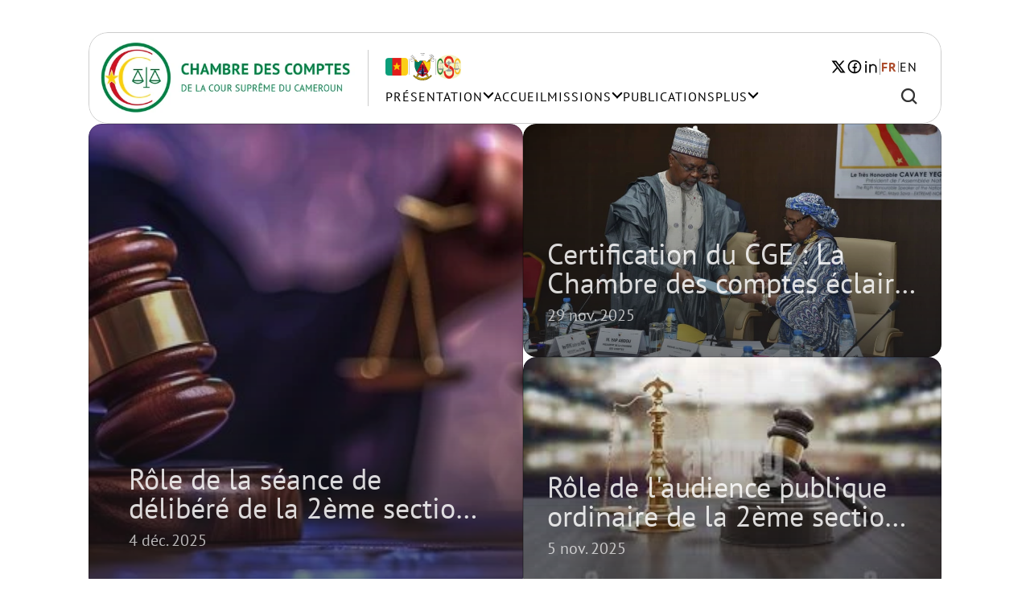

--- FILE ---
content_type: text/html
request_url: https://chambredescomptes.cm/news?locale=fr
body_size: 34580
content:
<!doctype html>
<!-- Made in Framer · framer.com ✨ -->
<!-- Published Dec 18, 2025, 9:44 AM UTC -->
<html lang="fr-FR">
<head>
    <meta charset="utf-8">
    
    
    <script>try{if(localStorage.get("__framer_force_showing_editorbar_since")){const n=document.createElement("link");n.rel = "modulepreload";n.href="https://framer.com/edit/init.mjs";document.head.appendChild(n)}}catch(e){}</script>
    <!-- Start of headStart -->
    
    <!-- End of headStart -->
    <meta name="viewport" content="width=device-width">
    <meta name="generator" content="Framer 4255370">
    <title>Chambre des comptes de la Cour suprême du Cameroun</title>
    <meta name="description" content="La Chambre des comptes de la Cour suprême du Cameroun est un organe essentiel de la gouvernance financière au Cameroun. Elle joue un rôle essentiel dans le contrôle des finances publiques.">
    <meta name="framer-search-index" content="https://framerusercontent.com/sites/6ibaxGhDpottYez0zQEphS/searchIndex-nCk2KQVpjzVG.json">
    <meta name="framer-search-index-fallback" content="https://framerusercontent.com/sites/6ibaxGhDpottYez0zQEphS/searchIndex-Q1itfk1lRslT.json">
    <link href="https://framerusercontent.com/images/UpSRbF83alhjqlCAovB6Fmh7BeA.png" rel="icon" media="(prefers-color-scheme: light)">
    <link href="https://framerusercontent.com/images/UpSRbF83alhjqlCAovB6Fmh7BeA.png" rel="icon" media="(prefers-color-scheme: dark)">
    <link rel="apple-touch-icon" href="https://framerusercontent.com/images/BU8UiVRXj8RQenzY72MD8xDaUA.png">
    <!-- Open Graph / Facebook -->
    <meta property="og:type" content="website">
    <meta property="og:title" content="Chambre des comptes de la Cour suprême du Cameroun">
    <meta property="og:description" content="La Chambre des comptes de la Cour suprême du Cameroun est un organe essentiel de la gouvernance financière au Cameroun. Elle joue un rôle essentiel dans le contrôle des finances publiques.">
    <meta property="og:image" content="https://framerusercontent.com/assets/2Zv5xsEeuWcV4v6N7BZ5aL4vwYU.jpg">
    <!-- Twitter -->
    <meta name="twitter:card" content="summary_large_image">
    <meta name="twitter:title" content="Chambre des comptes de la Cour suprême du Cameroun">
    <meta name="twitter:description" content="La Chambre des comptes de la Cour suprême du Cameroun est un organe essentiel de la gouvernance financière au Cameroun. Elle joue un rôle essentiel dans le contrôle des finances publiques.">
    <meta name="twitter:image" content="https://framerusercontent.com/assets/2Zv5xsEeuWcV4v6N7BZ5aL4vwYU.jpg">
    
    <style data-framer-font-css>/* cyrillic-ext */
@font-face {
  font-family: 'IBM Plex Sans';
  font-style: normal;
  font-weight: 400;
  font-stretch: 100%;
  font-display: swap;
  src: url(https://fonts.gstatic.com/s/ibmplexsans/v23/zYXzKVElMYYaJe8bpLHnCwDKr932-G7dytD-Dmu1syxTKYbABA.woff2) format('woff2');
  unicode-range: U+0460-052F, U+1C80-1C8A, U+20B4, U+2DE0-2DFF, U+A640-A69F, U+FE2E-FE2F;
}
/* cyrillic */
@font-face {
  font-family: 'IBM Plex Sans';
  font-style: normal;
  font-weight: 400;
  font-stretch: 100%;
  font-display: swap;
  src: url(https://fonts.gstatic.com/s/ibmplexsans/v23/zYXzKVElMYYaJe8bpLHnCwDKr932-G7dytD-Dmu1syxaKYbABA.woff2) format('woff2');
  unicode-range: U+0301, U+0400-045F, U+0490-0491, U+04B0-04B1, U+2116;
}
/* greek */
@font-face {
  font-family: 'IBM Plex Sans';
  font-style: normal;
  font-weight: 400;
  font-stretch: 100%;
  font-display: swap;
  src: url(https://fonts.gstatic.com/s/ibmplexsans/v23/zYXzKVElMYYaJe8bpLHnCwDKr932-G7dytD-Dmu1syxdKYbABA.woff2) format('woff2');
  unicode-range: U+0370-0377, U+037A-037F, U+0384-038A, U+038C, U+038E-03A1, U+03A3-03FF;
}
/* vietnamese */
@font-face {
  font-family: 'IBM Plex Sans';
  font-style: normal;
  font-weight: 400;
  font-stretch: 100%;
  font-display: swap;
  src: url(https://fonts.gstatic.com/s/ibmplexsans/v23/zYXzKVElMYYaJe8bpLHnCwDKr932-G7dytD-Dmu1syxRKYbABA.woff2) format('woff2');
  unicode-range: U+0102-0103, U+0110-0111, U+0128-0129, U+0168-0169, U+01A0-01A1, U+01AF-01B0, U+0300-0301, U+0303-0304, U+0308-0309, U+0323, U+0329, U+1EA0-1EF9, U+20AB;
}
/* latin-ext */
@font-face {
  font-family: 'IBM Plex Sans';
  font-style: normal;
  font-weight: 400;
  font-stretch: 100%;
  font-display: swap;
  src: url(https://fonts.gstatic.com/s/ibmplexsans/v23/zYXzKVElMYYaJe8bpLHnCwDKr932-G7dytD-Dmu1syxQKYbABA.woff2) format('woff2');
  unicode-range: U+0100-02BA, U+02BD-02C5, U+02C7-02CC, U+02CE-02D7, U+02DD-02FF, U+0304, U+0308, U+0329, U+1D00-1DBF, U+1E00-1E9F, U+1EF2-1EFF, U+2020, U+20A0-20AB, U+20AD-20C0, U+2113, U+2C60-2C7F, U+A720-A7FF;
}
/* latin */
@font-face {
  font-family: 'IBM Plex Sans';
  font-style: normal;
  font-weight: 400;
  font-stretch: 100%;
  font-display: swap;
  src: url(https://fonts.gstatic.com/s/ibmplexsans/v23/zYXzKVElMYYaJe8bpLHnCwDKr932-G7dytD-Dmu1syxeKYY.woff2) format('woff2');
  unicode-range: U+0000-00FF, U+0131, U+0152-0153, U+02BB-02BC, U+02C6, U+02DA, U+02DC, U+0304, U+0308, U+0329, U+2000-206F, U+20AC, U+2122, U+2191, U+2193, U+2212, U+2215, U+FEFF, U+FFFD;
}
/* cyrillic-ext */
@font-face {
  font-family: 'IBM Plex Sans';
  font-style: normal;
  font-weight: 600;
  font-stretch: 100%;
  font-display: swap;
  src: url(https://fonts.gstatic.com/s/ibmplexsans/v23/zYXzKVElMYYaJe8bpLHnCwDKr932-G7dytD-Dmu1syxTKYbABA.woff2) format('woff2');
  unicode-range: U+0460-052F, U+1C80-1C8A, U+20B4, U+2DE0-2DFF, U+A640-A69F, U+FE2E-FE2F;
}
/* cyrillic */
@font-face {
  font-family: 'IBM Plex Sans';
  font-style: normal;
  font-weight: 600;
  font-stretch: 100%;
  font-display: swap;
  src: url(https://fonts.gstatic.com/s/ibmplexsans/v23/zYXzKVElMYYaJe8bpLHnCwDKr932-G7dytD-Dmu1syxaKYbABA.woff2) format('woff2');
  unicode-range: U+0301, U+0400-045F, U+0490-0491, U+04B0-04B1, U+2116;
}
/* greek */
@font-face {
  font-family: 'IBM Plex Sans';
  font-style: normal;
  font-weight: 600;
  font-stretch: 100%;
  font-display: swap;
  src: url(https://fonts.gstatic.com/s/ibmplexsans/v23/zYXzKVElMYYaJe8bpLHnCwDKr932-G7dytD-Dmu1syxdKYbABA.woff2) format('woff2');
  unicode-range: U+0370-0377, U+037A-037F, U+0384-038A, U+038C, U+038E-03A1, U+03A3-03FF;
}
/* vietnamese */
@font-face {
  font-family: 'IBM Plex Sans';
  font-style: normal;
  font-weight: 600;
  font-stretch: 100%;
  font-display: swap;
  src: url(https://fonts.gstatic.com/s/ibmplexsans/v23/zYXzKVElMYYaJe8bpLHnCwDKr932-G7dytD-Dmu1syxRKYbABA.woff2) format('woff2');
  unicode-range: U+0102-0103, U+0110-0111, U+0128-0129, U+0168-0169, U+01A0-01A1, U+01AF-01B0, U+0300-0301, U+0303-0304, U+0308-0309, U+0323, U+0329, U+1EA0-1EF9, U+20AB;
}
/* latin-ext */
@font-face {
  font-family: 'IBM Plex Sans';
  font-style: normal;
  font-weight: 600;
  font-stretch: 100%;
  font-display: swap;
  src: url(https://fonts.gstatic.com/s/ibmplexsans/v23/zYXzKVElMYYaJe8bpLHnCwDKr932-G7dytD-Dmu1syxQKYbABA.woff2) format('woff2');
  unicode-range: U+0100-02BA, U+02BD-02C5, U+02C7-02CC, U+02CE-02D7, U+02DD-02FF, U+0304, U+0308, U+0329, U+1D00-1DBF, U+1E00-1E9F, U+1EF2-1EFF, U+2020, U+20A0-20AB, U+20AD-20C0, U+2113, U+2C60-2C7F, U+A720-A7FF;
}
/* latin */
@font-face {
  font-family: 'IBM Plex Sans';
  font-style: normal;
  font-weight: 600;
  font-stretch: 100%;
  font-display: swap;
  src: url(https://fonts.gstatic.com/s/ibmplexsans/v23/zYXzKVElMYYaJe8bpLHnCwDKr932-G7dytD-Dmu1syxeKYY.woff2) format('woff2');
  unicode-range: U+0000-00FF, U+0131, U+0152-0153, U+02BB-02BC, U+02C6, U+02DA, U+02DC, U+0304, U+0308, U+0329, U+2000-206F, U+20AC, U+2122, U+2191, U+2193, U+2212, U+2215, U+FEFF, U+FFFD;
}
/* cyrillic-ext */
@font-face {
  font-family: 'IBM Plex Sans';
  font-style: normal;
  font-weight: 700;
  font-stretch: 100%;
  font-display: swap;
  src: url(https://fonts.gstatic.com/s/ibmplexsans/v23/zYXzKVElMYYaJe8bpLHnCwDKr932-G7dytD-Dmu1syxTKYbABA.woff2) format('woff2');
  unicode-range: U+0460-052F, U+1C80-1C8A, U+20B4, U+2DE0-2DFF, U+A640-A69F, U+FE2E-FE2F;
}
/* cyrillic */
@font-face {
  font-family: 'IBM Plex Sans';
  font-style: normal;
  font-weight: 700;
  font-stretch: 100%;
  font-display: swap;
  src: url(https://fonts.gstatic.com/s/ibmplexsans/v23/zYXzKVElMYYaJe8bpLHnCwDKr932-G7dytD-Dmu1syxaKYbABA.woff2) format('woff2');
  unicode-range: U+0301, U+0400-045F, U+0490-0491, U+04B0-04B1, U+2116;
}
/* greek */
@font-face {
  font-family: 'IBM Plex Sans';
  font-style: normal;
  font-weight: 700;
  font-stretch: 100%;
  font-display: swap;
  src: url(https://fonts.gstatic.com/s/ibmplexsans/v23/zYXzKVElMYYaJe8bpLHnCwDKr932-G7dytD-Dmu1syxdKYbABA.woff2) format('woff2');
  unicode-range: U+0370-0377, U+037A-037F, U+0384-038A, U+038C, U+038E-03A1, U+03A3-03FF;
}
/* vietnamese */
@font-face {
  font-family: 'IBM Plex Sans';
  font-style: normal;
  font-weight: 700;
  font-stretch: 100%;
  font-display: swap;
  src: url(https://fonts.gstatic.com/s/ibmplexsans/v23/zYXzKVElMYYaJe8bpLHnCwDKr932-G7dytD-Dmu1syxRKYbABA.woff2) format('woff2');
  unicode-range: U+0102-0103, U+0110-0111, U+0128-0129, U+0168-0169, U+01A0-01A1, U+01AF-01B0, U+0300-0301, U+0303-0304, U+0308-0309, U+0323, U+0329, U+1EA0-1EF9, U+20AB;
}
/* latin-ext */
@font-face {
  font-family: 'IBM Plex Sans';
  font-style: normal;
  font-weight: 700;
  font-stretch: 100%;
  font-display: swap;
  src: url(https://fonts.gstatic.com/s/ibmplexsans/v23/zYXzKVElMYYaJe8bpLHnCwDKr932-G7dytD-Dmu1syxQKYbABA.woff2) format('woff2');
  unicode-range: U+0100-02BA, U+02BD-02C5, U+02C7-02CC, U+02CE-02D7, U+02DD-02FF, U+0304, U+0308, U+0329, U+1D00-1DBF, U+1E00-1E9F, U+1EF2-1EFF, U+2020, U+20A0-20AB, U+20AD-20C0, U+2113, U+2C60-2C7F, U+A720-A7FF;
}
/* latin */
@font-face {
  font-family: 'IBM Plex Sans';
  font-style: normal;
  font-weight: 700;
  font-stretch: 100%;
  font-display: swap;
  src: url(https://fonts.gstatic.com/s/ibmplexsans/v23/zYXzKVElMYYaJe8bpLHnCwDKr932-G7dytD-Dmu1syxeKYY.woff2) format('woff2');
  unicode-range: U+0000-00FF, U+0131, U+0152-0153, U+02BB-02BC, U+02C6, U+02DA, U+02DC, U+0304, U+0308, U+0329, U+2000-206F, U+20AC, U+2122, U+2191, U+2193, U+2212, U+2215, U+FEFF, U+FFFD;
}
/* cyrillic-ext */
@font-face {
  font-family: 'IBM Plex Serif';
  font-style: normal;
  font-weight: 400;
  font-display: swap;
  src: url(https://fonts.gstatic.com/s/ibmplexserif/v20/jizDREVNn1dOx-zrZ2X3pZvkTiUS2zcLig.woff2) format('woff2');
  unicode-range: U+0460-052F, U+1C80-1C8A, U+20B4, U+2DE0-2DFF, U+A640-A69F, U+FE2E-FE2F;
}
/* cyrillic */
@font-face {
  font-family: 'IBM Plex Serif';
  font-style: normal;
  font-weight: 400;
  font-display: swap;
  src: url(https://fonts.gstatic.com/s/ibmplexserif/v20/jizDREVNn1dOx-zrZ2X3pZvkTiUb2zcLig.woff2) format('woff2');
  unicode-range: U+0301, U+0400-045F, U+0490-0491, U+04B0-04B1, U+2116;
}
/* vietnamese */
@font-face {
  font-family: 'IBM Plex Serif';
  font-style: normal;
  font-weight: 400;
  font-display: swap;
  src: url(https://fonts.gstatic.com/s/ibmplexserif/v20/jizDREVNn1dOx-zrZ2X3pZvkTiUQ2zcLig.woff2) format('woff2');
  unicode-range: U+0102-0103, U+0110-0111, U+0128-0129, U+0168-0169, U+01A0-01A1, U+01AF-01B0, U+0300-0301, U+0303-0304, U+0308-0309, U+0323, U+0329, U+1EA0-1EF9, U+20AB;
}
/* latin-ext */
@font-face {
  font-family: 'IBM Plex Serif';
  font-style: normal;
  font-weight: 400;
  font-display: swap;
  src: url(https://fonts.gstatic.com/s/ibmplexserif/v20/jizDREVNn1dOx-zrZ2X3pZvkTiUR2zcLig.woff2) format('woff2');
  unicode-range: U+0100-02BA, U+02BD-02C5, U+02C7-02CC, U+02CE-02D7, U+02DD-02FF, U+0304, U+0308, U+0329, U+1D00-1DBF, U+1E00-1E9F, U+1EF2-1EFF, U+2020, U+20A0-20AB, U+20AD-20C0, U+2113, U+2C60-2C7F, U+A720-A7FF;
}
/* latin */
@font-face {
  font-family: 'IBM Plex Serif';
  font-style: normal;
  font-weight: 400;
  font-display: swap;
  src: url(https://fonts.gstatic.com/s/ibmplexserif/v20/jizDREVNn1dOx-zrZ2X3pZvkTiUf2zc.woff2) format('woff2');
  unicode-range: U+0000-00FF, U+0131, U+0152-0153, U+02BB-02BC, U+02C6, U+02DA, U+02DC, U+0304, U+0308, U+0329, U+2000-206F, U+20AC, U+2122, U+2191, U+2193, U+2212, U+2215, U+FEFF, U+FFFD;
}
/* cyrillic-ext */
@font-face {
  font-family: 'PT Sans';
  font-style: normal;
  font-weight: 400;
  font-display: swap;
  src: url(https://fonts.gstatic.com/s/ptsans/v18/jizaRExUiTo99u79D0-ExdGM.woff2) format('woff2');
  unicode-range: U+0460-052F, U+1C80-1C8A, U+20B4, U+2DE0-2DFF, U+A640-A69F, U+FE2E-FE2F;
}
/* cyrillic */
@font-face {
  font-family: 'PT Sans';
  font-style: normal;
  font-weight: 400;
  font-display: swap;
  src: url(https://fonts.gstatic.com/s/ptsans/v18/jizaRExUiTo99u79D0aExdGM.woff2) format('woff2');
  unicode-range: U+0301, U+0400-045F, U+0490-0491, U+04B0-04B1, U+2116;
}
/* latin-ext */
@font-face {
  font-family: 'PT Sans';
  font-style: normal;
  font-weight: 400;
  font-display: swap;
  src: url(https://fonts.gstatic.com/s/ptsans/v18/jizaRExUiTo99u79D0yExdGM.woff2) format('woff2');
  unicode-range: U+0100-02BA, U+02BD-02C5, U+02C7-02CC, U+02CE-02D7, U+02DD-02FF, U+0304, U+0308, U+0329, U+1D00-1DBF, U+1E00-1E9F, U+1EF2-1EFF, U+2020, U+20A0-20AB, U+20AD-20C0, U+2113, U+2C60-2C7F, U+A720-A7FF;
}
/* latin */
@font-face {
  font-family: 'PT Sans';
  font-style: normal;
  font-weight: 400;
  font-display: swap;
  src: url(https://fonts.gstatic.com/s/ptsans/v18/jizaRExUiTo99u79D0KExQ.woff2) format('woff2');
  unicode-range: U+0000-00FF, U+0131, U+0152-0153, U+02BB-02BC, U+02C6, U+02DA, U+02DC, U+0304, U+0308, U+0329, U+2000-206F, U+20AC, U+2122, U+2191, U+2193, U+2212, U+2215, U+FEFF, U+FFFD;
}
/* cyrillic-ext */
@font-face {
  font-family: 'PT Sans';
  font-style: normal;
  font-weight: 700;
  font-display: swap;
  src: url(https://fonts.gstatic.com/s/ptsans/v18/jizfRExUiTo99u79B_mh0OOtLQ0Z.woff2) format('woff2');
  unicode-range: U+0460-052F, U+1C80-1C8A, U+20B4, U+2DE0-2DFF, U+A640-A69F, U+FE2E-FE2F;
}
/* cyrillic */
@font-face {
  font-family: 'PT Sans';
  font-style: normal;
  font-weight: 700;
  font-display: swap;
  src: url(https://fonts.gstatic.com/s/ptsans/v18/jizfRExUiTo99u79B_mh0OqtLQ0Z.woff2) format('woff2');
  unicode-range: U+0301, U+0400-045F, U+0490-0491, U+04B0-04B1, U+2116;
}
/* latin-ext */
@font-face {
  font-family: 'PT Sans';
  font-style: normal;
  font-weight: 700;
  font-display: swap;
  src: url(https://fonts.gstatic.com/s/ptsans/v18/jizfRExUiTo99u79B_mh0OCtLQ0Z.woff2) format('woff2');
  unicode-range: U+0100-02BA, U+02BD-02C5, U+02C7-02CC, U+02CE-02D7, U+02DD-02FF, U+0304, U+0308, U+0329, U+1D00-1DBF, U+1E00-1E9F, U+1EF2-1EFF, U+2020, U+20A0-20AB, U+20AD-20C0, U+2113, U+2C60-2C7F, U+A720-A7FF;
}
/* latin */
@font-face {
  font-family: 'PT Sans';
  font-style: normal;
  font-weight: 700;
  font-display: swap;
  src: url(https://fonts.gstatic.com/s/ptsans/v18/jizfRExUiTo99u79B_mh0O6tLQ.woff2) format('woff2');
  unicode-range: U+0000-00FF, U+0131, U+0152-0153, U+02BB-02BC, U+02C6, U+02DA, U+02DC, U+0304, U+0308, U+0329, U+2000-206F, U+20AC, U+2122, U+2191, U+2193, U+2212, U+2215, U+FEFF, U+FFFD;
}
/* vietnamese */
@font-face {
  font-family: 'Work Sans';
  font-style: normal;
  font-weight: 400;
  font-display: swap;
  src: url(https://fonts.gstatic.com/s/worksans/v24/QGY_z_wNahGAdqQ43RhVcIgYT2Xz5u32K0nXBiAJpp_c.woff2) format('woff2');
  unicode-range: U+0102-0103, U+0110-0111, U+0128-0129, U+0168-0169, U+01A0-01A1, U+01AF-01B0, U+0300-0301, U+0303-0304, U+0308-0309, U+0323, U+0329, U+1EA0-1EF9, U+20AB;
}
/* latin-ext */
@font-face {
  font-family: 'Work Sans';
  font-style: normal;
  font-weight: 400;
  font-display: swap;
  src: url(https://fonts.gstatic.com/s/worksans/v24/QGY_z_wNahGAdqQ43RhVcIgYT2Xz5u32K0nXBiEJpp_c.woff2) format('woff2');
  unicode-range: U+0100-02BA, U+02BD-02C5, U+02C7-02CC, U+02CE-02D7, U+02DD-02FF, U+0304, U+0308, U+0329, U+1D00-1DBF, U+1E00-1E9F, U+1EF2-1EFF, U+2020, U+20A0-20AB, U+20AD-20C0, U+2113, U+2C60-2C7F, U+A720-A7FF;
}
/* latin */
@font-face {
  font-family: 'Work Sans';
  font-style: normal;
  font-weight: 400;
  font-display: swap;
  src: url(https://fonts.gstatic.com/s/worksans/v24/QGY_z_wNahGAdqQ43RhVcIgYT2Xz5u32K0nXBi8Jpg.woff2) format('woff2');
  unicode-range: U+0000-00FF, U+0131, U+0152-0153, U+02BB-02BC, U+02C6, U+02DA, U+02DC, U+0304, U+0308, U+0329, U+2000-206F, U+20AC, U+2122, U+2191, U+2193, U+2212, U+2215, U+FEFF, U+FFFD;
}
/* cyrillic-ext */
@font-face {
  font-family: 'Fragment Mono';
  font-style: normal;
  font-weight: 400;
  src: url(https://fonts.gstatic.com/s/fragmentmono/v6/4iCr6K5wfMRRjxp0DA6-2CLnB45HhrUI.woff2) format('woff2');
  unicode-range: U+0460-052F, U+1C80-1C8A, U+20B4, U+2DE0-2DFF, U+A640-A69F, U+FE2E-FE2F;
}
/* latin-ext */
@font-face {
  font-family: 'Fragment Mono';
  font-style: normal;
  font-weight: 400;
  src: url(https://fonts.gstatic.com/s/fragmentmono/v6/4iCr6K5wfMRRjxp0DA6-2CLnB41HhrUI.woff2) format('woff2');
  unicode-range: U+0100-02BA, U+02BD-02C5, U+02C7-02CC, U+02CE-02D7, U+02DD-02FF, U+0304, U+0308, U+0329, U+1D00-1DBF, U+1E00-1E9F, U+1EF2-1EFF, U+2020, U+20A0-20AB, U+20AD-20C0, U+2113, U+2C60-2C7F, U+A720-A7FF;
}
/* latin */
@font-face {
  font-family: 'Fragment Mono';
  font-style: normal;
  font-weight: 400;
  src: url(https://fonts.gstatic.com/s/fragmentmono/v6/4iCr6K5wfMRRjxp0DA6-2CLnB4NHhg.woff2) format('woff2');
  unicode-range: U+0000-00FF, U+0131, U+0152-0153, U+02BB-02BC, U+02C6, U+02DA, U+02DC, U+0304, U+0308, U+0329, U+2000-206F, U+20AC, U+2122, U+2191, U+2193, U+2212, U+2215, U+FEFF, U+FFFD;
}
/* vietnamese */
@font-face {
  font-family: 'Italianno';
  font-style: normal;
  font-weight: 400;
  src: url(https://fonts.gstatic.com/s/italianno/v18/dg4n_p3sv6gCJkwzT6RXh5wocwM.woff2) format('woff2');
  unicode-range: U+0102-0103, U+0110-0111, U+0128-0129, U+0168-0169, U+01A0-01A1, U+01AF-01B0, U+0300-0301, U+0303-0304, U+0308-0309, U+0323, U+0329, U+1EA0-1EF9, U+20AB;
}
/* latin-ext */
@font-face {
  font-family: 'Italianno';
  font-style: normal;
  font-weight: 400;
  src: url(https://fonts.gstatic.com/s/italianno/v18/dg4n_p3sv6gCJkwzT6RXhpwocwM.woff2) format('woff2');
  unicode-range: U+0100-02BA, U+02BD-02C5, U+02C7-02CC, U+02CE-02D7, U+02DD-02FF, U+0304, U+0308, U+0329, U+1D00-1DBF, U+1E00-1E9F, U+1EF2-1EFF, U+2020, U+20A0-20AB, U+20AD-20C0, U+2113, U+2C60-2C7F, U+A720-A7FF;
}
/* latin */
@font-face {
  font-family: 'Italianno';
  font-style: normal;
  font-weight: 400;
  src: url(https://fonts.gstatic.com/s/italianno/v18/dg4n_p3sv6gCJkwzT6RXiJwo.woff2) format('woff2');
  unicode-range: U+0000-00FF, U+0131, U+0152-0153, U+02BB-02BC, U+02C6, U+02DA, U+02DC, U+0304, U+0308, U+0329, U+2000-206F, U+20AC, U+2122, U+2191, U+2193, U+2212, U+2215, U+FEFF, U+FFFD;
}

@font-face { font-family: "Inter"; src: url("https://framerusercontent.com/assets/5A3Ce6C9YYmCjpQx9M4inSaKU.woff2"); font-display: swap; font-style: normal; font-weight: 500; unicode-range: U+0460-052F, U+1C80-1C88, U+20B4, U+2DE0-2DFF, U+A640-A69F, U+FE2E-FE2F }
@font-face { font-family: "Inter"; src: url("https://framerusercontent.com/assets/Qx95Xyt0Ka3SGhinnbXIGpEIyP4.woff2"); font-display: swap; font-style: normal; font-weight: 500; unicode-range: U+0301, U+0400-045F, U+0490-0491, U+04B0-04B1, U+2116 }
@font-face { font-family: "Inter"; src: url("https://framerusercontent.com/assets/6mJuEAguuIuMog10gGvH5d3cl8.woff2"); font-display: swap; font-style: normal; font-weight: 500; unicode-range: U+1F00-1FFF }
@font-face { font-family: "Inter"; src: url("https://framerusercontent.com/assets/xYYWaj7wCU5zSQH0eXvSaS19wo.woff2"); font-display: swap; font-style: normal; font-weight: 500; unicode-range: U+0370-03FF }
@font-face { font-family: "Inter"; src: url("https://framerusercontent.com/assets/otTaNuNpVK4RbdlT7zDDdKvQBA.woff2"); font-display: swap; font-style: normal; font-weight: 500; unicode-range: U+0100-024F, U+0259, U+1E00-1EFF, U+2020, U+20A0-20AB, U+20AD-20CF, U+2113, U+2C60-2C7F, U+A720-A7FF }
@font-face { font-family: "Inter"; src: url("https://framerusercontent.com/assets/d3tHnaQIAeqiE5hGcRw4mmgWYU.woff2"); font-display: swap; font-style: normal; font-weight: 500; unicode-range: U+0000-00FF, U+0131, U+0152-0153, U+02BB-02BC, U+02C6, U+02DA, U+02DC, U+2000-206F, U+2074, U+20AC, U+2122, U+2191, U+2193, U+2212, U+2215, U+FEFF, U+FFFD }
@font-face { font-family: "Inter"; src: url("https://framerusercontent.com/assets/DolVirEGb34pEXEp8t8FQBSK4.woff2"); font-display: swap; font-style: normal; font-weight: 500; unicode-range: U+0102-0103, U+0110-0111, U+0128-0129, U+0168-0169, U+01A0-01A1, U+01AF-01B0, U+1EA0-1EF9, U+20AB }
@font-face { font-family: "Inter"; src: url("https://framerusercontent.com/assets/5vvr9Vy74if2I6bQbJvbw7SY1pQ.woff2"); font-display: swap; font-style: normal; font-weight: 400; unicode-range: U+0460-052F, U+1C80-1C88, U+20B4, U+2DE0-2DFF, U+A640-A69F, U+FE2E-FE2F }
@font-face { font-family: "Inter"; src: url("https://framerusercontent.com/assets/EOr0mi4hNtlgWNn9if640EZzXCo.woff2"); font-display: swap; font-style: normal; font-weight: 400; unicode-range: U+0301, U+0400-045F, U+0490-0491, U+04B0-04B1, U+2116 }
@font-face { font-family: "Inter"; src: url("https://framerusercontent.com/assets/Y9k9QrlZAqio88Klkmbd8VoMQc.woff2"); font-display: swap; font-style: normal; font-weight: 400; unicode-range: U+1F00-1FFF }
@font-face { font-family: "Inter"; src: url("https://framerusercontent.com/assets/OYrD2tBIBPvoJXiIHnLoOXnY9M.woff2"); font-display: swap; font-style: normal; font-weight: 400; unicode-range: U+0370-03FF }
@font-face { font-family: "Inter"; src: url("https://framerusercontent.com/assets/JeYwfuaPfZHQhEG8U5gtPDZ7WQ.woff2"); font-display: swap; font-style: normal; font-weight: 400; unicode-range: U+0100-024F, U+0259, U+1E00-1EFF, U+2020, U+20A0-20AB, U+20AD-20CF, U+2113, U+2C60-2C7F, U+A720-A7FF }
@font-face { font-family: "Inter"; src: url("https://framerusercontent.com/assets/vQyevYAyHtARFwPqUzQGpnDs.woff2"); font-display: swap; font-style: normal; font-weight: 400; unicode-range: U+0000-00FF, U+0131, U+0152-0153, U+02BB-02BC, U+02C6, U+02DA, U+02DC, U+2000-206F, U+2074, U+20AC, U+2122, U+2191, U+2193, U+2212, U+2215, U+FEFF, U+FFFD }
@font-face { font-family: "Inter"; src: url("https://framerusercontent.com/assets/b6Y37FthZeALduNqHicBT6FutY.woff2"); font-display: swap; font-style: normal; font-weight: 400; unicode-range: U+0102-0103, U+0110-0111, U+0128-0129, U+0168-0169, U+01A0-01A1, U+01AF-01B0, U+1EA0-1EF9, U+20AB }
@font-face { font-family: "Inter"; src: url("https://framerusercontent.com/assets/hyOgCu0Xnghbimh0pE8QTvtt2AU.woff2"); font-display: swap; font-style: normal; font-weight: 600; unicode-range: U+0460-052F, U+1C80-1C88, U+20B4, U+2DE0-2DFF, U+A640-A69F, U+FE2E-FE2F }
@font-face { font-family: "Inter"; src: url("https://framerusercontent.com/assets/NeGmSOXrPBfEFIy5YZeHq17LEDA.woff2"); font-display: swap; font-style: normal; font-weight: 600; unicode-range: U+0301, U+0400-045F, U+0490-0491, U+04B0-04B1, U+2116 }
@font-face { font-family: "Inter"; src: url("https://framerusercontent.com/assets/oYaAX5himiTPYuN8vLWnqBbfD2s.woff2"); font-display: swap; font-style: normal; font-weight: 600; unicode-range: U+1F00-1FFF }
@font-face { font-family: "Inter"; src: url("https://framerusercontent.com/assets/lEJLP4R0yuCaMCjSXYHtJw72M.woff2"); font-display: swap; font-style: normal; font-weight: 600; unicode-range: U+0370-03FF }
@font-face { font-family: "Inter"; src: url("https://framerusercontent.com/assets/cRJyLNuTJR5jbyKzGi33wU9cqIQ.woff2"); font-display: swap; font-style: normal; font-weight: 600; unicode-range: U+0100-024F, U+0259, U+1E00-1EFF, U+2020, U+20A0-20AB, U+20AD-20CF, U+2113, U+2C60-2C7F, U+A720-A7FF }
@font-face { font-family: "Inter"; src: url("https://framerusercontent.com/assets/1ZFS7N918ojhhd0nQWdj3jz4w.woff2"); font-display: swap; font-style: normal; font-weight: 600; unicode-range: U+0000-00FF, U+0131, U+0152-0153, U+02BB-02BC, U+02C6, U+02DA, U+02DC, U+2000-206F, U+2074, U+20AC, U+2122, U+2191, U+2193, U+2212, U+2215, U+FEFF, U+FFFD }
@font-face { font-family: "Inter"; src: url("https://framerusercontent.com/assets/A0Wcc7NgXMjUuFdquHDrIZpzZw0.woff2"); font-display: swap; font-style: normal; font-weight: 600; unicode-range: U+0102-0103, U+0110-0111, U+0128-0129, U+0168-0169, U+01A0-01A1, U+01AF-01B0, U+1EA0-1EF9, U+20AB }
@font-face { font-family: "Inter"; src: url("https://framerusercontent.com/assets/GrgcKwrN6d3Uz8EwcLHZxwEfC4.woff2"); font-display: swap; font-style: normal; font-weight: 400; unicode-range: U+0000-00FF, U+0131, U+0152-0153, U+02BB-02BC, U+02C6, U+02DA, U+02DC, U+2000-206F, U+2070, U+2074-207E, U+2080-208E, U+20AC, U+2122, U+2191, U+2193, U+2212, U+2215, U+FEFF, U+FFFD }
@font-face { font-family: "Inter"; src: url("https://framerusercontent.com/assets/DpPBYI0sL4fYLgAkX8KXOPVt7c.woff2"); font-display: swap; font-style: normal; font-weight: 700; unicode-range: U+0460-052F, U+1C80-1C88, U+20B4, U+2DE0-2DFF, U+A640-A69F, U+FE2E-FE2F }
@font-face { font-family: "Inter"; src: url("https://framerusercontent.com/assets/4RAEQdEOrcnDkhHiiCbJOw92Lk.woff2"); font-display: swap; font-style: normal; font-weight: 700; unicode-range: U+0301, U+0400-045F, U+0490-0491, U+04B0-04B1, U+2116 }
@font-face { font-family: "Inter"; src: url("https://framerusercontent.com/assets/1K3W8DizY3v4emK8Mb08YHxTbs.woff2"); font-display: swap; font-style: normal; font-weight: 700; unicode-range: U+1F00-1FFF }
@font-face { font-family: "Inter"; src: url("https://framerusercontent.com/assets/tUSCtfYVM1I1IchuyCwz9gDdQ.woff2"); font-display: swap; font-style: normal; font-weight: 700; unicode-range: U+0370-03FF }
@font-face { font-family: "Inter"; src: url("https://framerusercontent.com/assets/VgYFWiwsAC5OYxAycRXXvhze58.woff2"); font-display: swap; font-style: normal; font-weight: 700; unicode-range: U+0100-024F, U+0259, U+1E00-1EFF, U+2020, U+20A0-20AB, U+20AD-20CF, U+2113, U+2C60-2C7F, U+A720-A7FF }
@font-face { font-family: "Inter"; src: url("https://framerusercontent.com/assets/DXD0Q7LSl7HEvDzucnyLnGBHM.woff2"); font-display: swap; font-style: normal; font-weight: 700; unicode-range: U+0000-00FF, U+0131, U+0152-0153, U+02BB-02BC, U+02C6, U+02DA, U+02DC, U+2000-206F, U+2074, U+20AC, U+2122, U+2191, U+2193, U+2212, U+2215, U+FEFF, U+FFFD }
@font-face { font-family: "Inter"; src: url("https://framerusercontent.com/assets/GIryZETIX4IFypco5pYZONKhJIo.woff2"); font-display: swap; font-style: normal; font-weight: 700; unicode-range: U+0102-0103, U+0110-0111, U+0128-0129, U+0168-0169, U+01A0-01A1, U+01AF-01B0, U+1EA0-1EF9, U+20AB }
@font-face { font-family: "Inter"; src: url("https://framerusercontent.com/assets/mkY5Sgyq51ik0AMrSBwhm9DJg.woff2"); font-style: normal; font-weight: 900; unicode-range: U+0460-052F, U+1C80-1C88, U+20B4, U+2DE0-2DFF, U+A640-A69F, U+FE2E-FE2F }
@font-face { font-family: "Inter"; src: url("https://framerusercontent.com/assets/X5hj6qzcHUYv7h1390c8Rhm6550.woff2"); font-style: normal; font-weight: 900; unicode-range: U+0301, U+0400-045F, U+0490-0491, U+04B0-04B1, U+2116 }
@font-face { font-family: "Inter"; src: url("https://framerusercontent.com/assets/gQhNpS3tN86g8RcVKYUUaKt2oMQ.woff2"); font-style: normal; font-weight: 900; unicode-range: U+1F00-1FFF }
@font-face { font-family: "Inter"; src: url("https://framerusercontent.com/assets/cugnVhSraaRyANCaUtI5FV17wk.woff2"); font-style: normal; font-weight: 900; unicode-range: U+0370-03FF }
@font-face { font-family: "Inter"; src: url("https://framerusercontent.com/assets/5HcVoGak8k5agFJSaKa4floXVu0.woff2"); font-style: normal; font-weight: 900; unicode-range: U+0100-024F, U+0259, U+1E00-1EFF, U+2020, U+20A0-20AB, U+20AD-20CF, U+2113, U+2C60-2C7F, U+A720-A7FF }
@font-face { font-family: "Inter"; src: url("https://framerusercontent.com/assets/jn4BtSPLlS0NDp1KiFAtFKiiY0o.woff2"); font-style: normal; font-weight: 900; unicode-range: U+0000-00FF, U+0131, U+0152-0153, U+02BB-02BC, U+02C6, U+02DA, U+02DC, U+2000-206F, U+2074, U+20AC, U+2122, U+2191, U+2193, U+2212, U+2215, U+FEFF, U+FFFD }
@font-face { font-family: "Inter"; src: url("https://framerusercontent.com/assets/P2Bw01CtL0b9wqygO0sSVogWbo.woff2"); font-style: normal; font-weight: 900; unicode-range: U+0102-0103, U+0110-0111, U+0128-0129, U+0168-0169, U+01A0-01A1, U+01AF-01B0, U+1EA0-1EF9, U+20AB }
@font-face { font-family: "Inter"; src: url("https://framerusercontent.com/assets/05KsVHGDmqXSBXM4yRZ65P8i0s.woff2"); font-style: italic; font-weight: 900; unicode-range: U+0460-052F, U+1C80-1C88, U+20B4, U+2DE0-2DFF, U+A640-A69F, U+FE2E-FE2F }
@font-face { font-family: "Inter"; src: url("https://framerusercontent.com/assets/ky8ovPukK4dJ1Pxq74qGhOqCYI.woff2"); font-style: italic; font-weight: 900; unicode-range: U+0301, U+0400-045F, U+0490-0491, U+04B0-04B1, U+2116 }
@font-face { font-family: "Inter"; src: url("https://framerusercontent.com/assets/vvNSqIj42qeQ2bvCRBIWKHscrc.woff2"); font-style: italic; font-weight: 900; unicode-range: U+1F00-1FFF }
@font-face { font-family: "Inter"; src: url("https://framerusercontent.com/assets/3ZmXbBKToJifDV9gwcifVd1tEY.woff2"); font-style: italic; font-weight: 900; unicode-range: U+0370-03FF }
@font-face { font-family: "Inter"; src: url("https://framerusercontent.com/assets/FNfhX3dt4ChuLJq2PwdlxHO7PU.woff2"); font-style: italic; font-weight: 900; unicode-range: U+0100-024F, U+0259, U+1E00-1EFF, U+2020, U+20A0-20AB, U+20AD-20CF, U+2113, U+2C60-2C7F, U+A720-A7FF }
@font-face { font-family: "Inter"; src: url("https://framerusercontent.com/assets/g0c8vEViiXNlKAgI4Ymmk3Ig.woff2"); font-style: italic; font-weight: 900; unicode-range: U+0000-00FF, U+0131, U+0152-0153, U+02BB-02BC, U+02C6, U+02DA, U+02DC, U+2000-206F, U+2074, U+20AC, U+2122, U+2191, U+2193, U+2212, U+2215, U+FEFF, U+FFFD }
@font-face { font-family: "Inter"; src: url("https://framerusercontent.com/assets/efTfQcBJ53kM2pB1hezSZ3RDUFs.woff2"); font-style: italic; font-weight: 900; unicode-range: U+0102-0103, U+0110-0111, U+0128-0129, U+0168-0169, U+01A0-01A1, U+01AF-01B0, U+1EA0-1EF9, U+20AB }
@font-face { font-family: "Inter"; src: url("https://framerusercontent.com/assets/H89BbHkbHDzlxZzxi8uPzTsp90.woff2"); font-display: swap; font-style: italic; font-weight: 700; unicode-range: U+0460-052F, U+1C80-1C88, U+20B4, U+2DE0-2DFF, U+A640-A69F, U+FE2E-FE2F }
@font-face { font-family: "Inter"; src: url("https://framerusercontent.com/assets/u6gJwDuwB143kpNK1T1MDKDWkMc.woff2"); font-display: swap; font-style: italic; font-weight: 700; unicode-range: U+0301, U+0400-045F, U+0490-0491, U+04B0-04B1, U+2116 }
@font-face { font-family: "Inter"; src: url("https://framerusercontent.com/assets/43sJ6MfOPh1LCJt46OvyDuSbA6o.woff2"); font-display: swap; font-style: italic; font-weight: 700; unicode-range: U+1F00-1FFF }
@font-face { font-family: "Inter"; src: url("https://framerusercontent.com/assets/wccHG0r4gBDAIRhfHiOlq6oEkqw.woff2"); font-display: swap; font-style: italic; font-weight: 700; unicode-range: U+0370-03FF }
@font-face { font-family: "Inter"; src: url("https://framerusercontent.com/assets/WZ367JPwf9bRW6LdTHN8rXgSjw.woff2"); font-display: swap; font-style: italic; font-weight: 700; unicode-range: U+0100-024F, U+0259, U+1E00-1EFF, U+2020, U+20A0-20AB, U+20AD-20CF, U+2113, U+2C60-2C7F, U+A720-A7FF }
@font-face { font-family: "Inter"; src: url("https://framerusercontent.com/assets/QxmhnWTzLtyjIiZcfaLIJ8EFBXU.woff2"); font-display: swap; font-style: italic; font-weight: 700; unicode-range: U+0000-00FF, U+0131, U+0152-0153, U+02BB-02BC, U+02C6, U+02DA, U+02DC, U+2000-206F, U+2074, U+20AC, U+2122, U+2191, U+2193, U+2212, U+2215, U+FEFF, U+FFFD }
@font-face { font-family: "Inter"; src: url("https://framerusercontent.com/assets/2A4Xx7CngadFGlVV4xrO06OBHY.woff2"); font-display: swap; font-style: italic; font-weight: 700; unicode-range: U+0102-0103, U+0110-0111, U+0128-0129, U+0168-0169, U+01A0-01A1, U+01AF-01B0, U+1EA0-1EF9, U+20AB }
@font-face { font-family: "Inter"; src: url("https://framerusercontent.com/assets/vxBnBhH8768IFAXAb4Qf6wQHKs.woff2"); font-display: swap; font-style: italic; font-weight: 600; unicode-range: U+0460-052F, U+1C80-1C88, U+20B4, U+2DE0-2DFF, U+A640-A69F, U+FE2E-FE2F }
@font-face { font-family: "Inter"; src: url("https://framerusercontent.com/assets/zSsEuoJdh8mcFVk976C05ZfQr8.woff2"); font-display: swap; font-style: italic; font-weight: 600; unicode-range: U+0301, U+0400-045F, U+0490-0491, U+04B0-04B1, U+2116 }
@font-face { font-family: "Inter"; src: url("https://framerusercontent.com/assets/b8ezwLrN7h2AUoPEENcsTMVJ0.woff2"); font-display: swap; font-style: italic; font-weight: 600; unicode-range: U+1F00-1FFF }
@font-face { font-family: "Inter"; src: url("https://framerusercontent.com/assets/mvNEIBLyHbscgHtwfsByjXUz3XY.woff2"); font-display: swap; font-style: italic; font-weight: 600; unicode-range: U+0370-03FF }
@font-face { font-family: "Inter"; src: url("https://framerusercontent.com/assets/6FI2EneKzM3qBy5foOZXey7coCA.woff2"); font-display: swap; font-style: italic; font-weight: 600; unicode-range: U+0100-024F, U+0259, U+1E00-1EFF, U+2020, U+20A0-20AB, U+20AD-20CF, U+2113, U+2C60-2C7F, U+A720-A7FF }
@font-face { font-family: "Inter"; src: url("https://framerusercontent.com/assets/qrVgiXNd6RuQjETYQiVQ9nqCk.woff2"); font-display: swap; font-style: italic; font-weight: 600; unicode-range: U+0000-00FF, U+0131, U+0152-0153, U+02BB-02BC, U+02C6, U+02DA, U+02DC, U+2000-206F, U+2074, U+20AC, U+2122, U+2191, U+2193, U+2212, U+2215, U+FEFF, U+FFFD }
@font-face { font-family: "Inter"; src: url("https://framerusercontent.com/assets/NHHeAKJVP0ZWHk5YZnQQChIsBM.woff2"); font-display: swap; font-style: italic; font-weight: 600; unicode-range: U+0102-0103, U+0110-0111, U+0128-0129, U+0168-0169, U+01A0-01A1, U+01AF-01B0, U+1EA0-1EF9, U+20AB }
@font-face { font-family: "Inter"; src: url("https://framerusercontent.com/assets/CfMzU8w2e7tHgF4T4rATMPuWosA.woff2"); font-display: swap; font-style: italic; font-weight: 400; unicode-range: U+0460-052F, U+1C80-1C88, U+20B4, U+2DE0-2DFF, U+A640-A69F, U+FE2E-FE2F }
@font-face { font-family: "Inter"; src: url("https://framerusercontent.com/assets/867QObYax8ANsfX4TGEVU9YiCM.woff2"); font-display: swap; font-style: italic; font-weight: 400; unicode-range: U+0301, U+0400-045F, U+0490-0491, U+04B0-04B1, U+2116 }
@font-face { font-family: "Inter"; src: url("https://framerusercontent.com/assets/Oyn2ZbENFdnW7mt2Lzjk1h9Zb9k.woff2"); font-display: swap; font-style: italic; font-weight: 400; unicode-range: U+1F00-1FFF }
@font-face { font-family: "Inter"; src: url("https://framerusercontent.com/assets/cdAe8hgZ1cMyLu9g005pAW3xMo.woff2"); font-display: swap; font-style: italic; font-weight: 400; unicode-range: U+0370-03FF }
@font-face { font-family: "Inter"; src: url("https://framerusercontent.com/assets/DOfvtmE1UplCq161m6Hj8CSQYg.woff2"); font-display: swap; font-style: italic; font-weight: 400; unicode-range: U+0100-024F, U+0259, U+1E00-1EFF, U+2020, U+20A0-20AB, U+20AD-20CF, U+2113, U+2C60-2C7F, U+A720-A7FF }
@font-face { font-family: "Inter"; src: url("https://framerusercontent.com/assets/vFzuJY0c65av44uhEKB6vyjFMg.woff2"); font-display: swap; font-style: italic; font-weight: 400; unicode-range: U+0000-00FF, U+0131, U+0152-0153, U+02BB-02BC, U+02C6, U+02DA, U+02DC, U+2000-206F, U+2074, U+20AC, U+2122, U+2191, U+2193, U+2212, U+2215, U+FEFF, U+FFFD }
@font-face { font-family: "Inter"; src: url("https://framerusercontent.com/assets/tKtBcDnBMevsEEJKdNGhhkLzYo.woff2"); font-display: swap; font-style: italic; font-weight: 400; unicode-range: U+0102-0103, U+0110-0111, U+0128-0129, U+0168-0169, U+01A0-01A1, U+01AF-01B0, U+1EA0-1EF9, U+20AB }
@font-face { font-family: "PT Sans Placeholder"; src: local("Arial"); ascent-override: 104.75%; descent-override: 28.40%; line-gap-override: 0.00%; size-adjust: 97.18% }
@font-face { font-family: "IBM Plex Sans Placeholder"; src: local("Arial"); ascent-override: 101.35%; descent-override: 27.19%; line-gap-override: 0.00%; size-adjust: 101.13% }
@font-face { font-family: "Work Sans Placeholder"; src: local("Arial"); ascent-override: 82.98%; descent-override: 21.68%; line-gap-override: 0.00%; size-adjust: 112.07% }
@font-face { font-family: "IBM Plex Serif Placeholder"; src: local("Times New Roman"); ascent-override: 88.00%; descent-override: 23.61%; line-gap-override: 0.00%; size-adjust: 116.47% }
@font-face { font-family: "Inter Placeholder"; src: local("Arial"); ascent-override: 89.79%; descent-override: 22.36%; line-gap-override: 0.00%; size-adjust: 107.89% }</style>
    <link href="https://fonts.gstatic.com" rel="preconnect" crossorigin>
    <meta name="robots" content="max-image-preview:large"><link rel="canonical" href="https://chambredescomptes.cm/news"><meta property="og:url" content="https://chambredescomptes.cm/news"><link rel="alternate" href="https://chambredescomptes.cm/news" hreflang="fr-FR"><link rel="alternate" href="https://chambredescomptes.cm/en/news" hreflang="en-GB"><link rel="alternate" href="https://chambredescomptes.cm/news" hreflang="x-default"><style data-framer-breakpoint-css>@media(min-width: 1440px){.hidden-1jxr7ae{display:none!important}}@media(min-width: 1200px) and (max-width: 1439px){.hidden-f29hwm{display:none!important}}@media(min-width: 810px) and (max-width: 1199px){.hidden-1t06ui7{display:none!important}}@media(max-width: 809px){.hidden-1svcwqq{display:none!important}}</style><style data-framer-css-ssr-minified data-framer-components="framer-lib-cursors-host framer-Zkq1V PropertyOverrides framer-s7qtU framer-LUV26 framer-wJJK0 framer-pUkPf framer-zbXjN framer-NkyMF">html,body,#main{box-sizing:border-box;margin:0;padding:0}:root{-webkit-font-smoothing:antialiased;-moz-osx-font-smoothing:grayscale}*{box-sizing:border-box;-webkit-font-smoothing:inherit}h1,h2,h3,h4,h5,h6,p,figure{margin:0}body,input,textarea,select,button{font-family:sans-serif;font-size:12px}body{--framer-will-change-override:none}@supports (background:-webkit-named-image(i)) and (not (grid-template-rows:subgrid)){body{--framer-will-change-override:transform}}body{--framer-will-change-filter-override:none}@supports (background:-webkit-named-image(i)) and (not (position-area:top right)){body{--framer-will-change-filter-override:filter}}[data-framer-component-type]{position:absolute}[data-framer-component-type=Text]{cursor:inherit}[data-framer-component-text-autosized] *{white-space:pre}[data-framer-component-type=Text]>*{text-align:var(--framer-text-alignment,start)}[data-framer-component-type=Text] span span,[data-framer-component-type=Text] p span,[data-framer-component-type=Text] h1 span,[data-framer-component-type=Text] h2 span,[data-framer-component-type=Text] h3 span,[data-framer-component-type=Text] h4 span,[data-framer-component-type=Text] h5 span,[data-framer-component-type=Text] h6 span{display:block}[data-framer-component-type=Text] span span span,[data-framer-component-type=Text] p span span,[data-framer-component-type=Text] h1 span span,[data-framer-component-type=Text] h2 span span,[data-framer-component-type=Text] h3 span span,[data-framer-component-type=Text] h4 span span,[data-framer-component-type=Text] h5 span span,[data-framer-component-type=Text] h6 span span{display:unset}[data-framer-component-type=Text] div div span,[data-framer-component-type=Text] a div span,[data-framer-component-type=Text] span span span,[data-framer-component-type=Text] p span span,[data-framer-component-type=Text] h1 span span,[data-framer-component-type=Text] h2 span span,[data-framer-component-type=Text] h3 span span,[data-framer-component-type=Text] h4 span span,[data-framer-component-type=Text] h5 span span,[data-framer-component-type=Text] h6 span span,[data-framer-component-type=Text] a{font-family:var(--font-family);font-style:var(--font-style);font-weight:min(calc(var(--framer-font-weight-increase,0) + var(--font-weight,400)),900);color:var(--text-color);letter-spacing:var(--letter-spacing);font-size:var(--font-size);text-transform:var(--text-transform);--text-decoration:var(--framer-text-decoration-style,solid)var(--framer-text-decoration,none)var(--framer-text-decoration-color,currentcolor)var(--framer-text-decoration-thickness,auto);--text-decoration-skip-ink:var(--framer-text-decoration-skip-ink);--text-underline-offset:var(--framer-text-decoration-offset);line-height:var(--line-height);--font-family:var(--framer-font-family);--font-style:var(--framer-font-style);--font-weight:var(--framer-font-weight);--text-color:var(--framer-text-color);--letter-spacing:var(--framer-letter-spacing);--font-size:var(--framer-font-size);--text-transform:var(--framer-text-transform);--line-height:var(--framer-line-height)}[data-framer-component-type=Text] a,[data-framer-component-type=Text] a div span,[data-framer-component-type=Text] a span span span,[data-framer-component-type=Text] a p span span,[data-framer-component-type=Text] a h1 span span,[data-framer-component-type=Text] a h2 span span,[data-framer-component-type=Text] a h3 span span,[data-framer-component-type=Text] a h4 span span,[data-framer-component-type=Text] a h5 span span,[data-framer-component-type=Text] a h6 span span{--font-family:var(--framer-link-font-family,var(--framer-font-family));--font-style:var(--framer-link-font-style,var(--framer-font-style));--font-weight:var(--framer-link-font-weight,var(--framer-font-weight));--text-color:var(--framer-link-text-color,var(--framer-text-color));--font-size:var(--framer-link-font-size,var(--framer-font-size));--text-transform:var(--framer-link-text-transform,var(--framer-text-transform));--text-decoration:var(--framer-link-text-decoration-style,var(--framer-text-decoration-style,solid))var(--framer-link-text-decoration,var(--framer-text-decoration,none))var(--framer-link-text-decoration-color,var(--framer-text-decoration-color,currentcolor))var(--framer-link-text-decoration-thickness,var(--framer-text-decoration-thickness,auto));--text-decoration-skip-ink:var(--framer-link-text-decoration-skip-ink,var(--framer-text-decoration-skip-ink));--text-underline-offset:var(--framer-link-text-decoration-offset,var(--framer-text-decoration-offset))}[data-framer-component-type=Text] a:hover,[data-framer-component-type=Text] a div span:hover,[data-framer-component-type=Text] a span span span:hover,[data-framer-component-type=Text] a p span span:hover,[data-framer-component-type=Text] a h1 span span:hover,[data-framer-component-type=Text] a h2 span span:hover,[data-framer-component-type=Text] a h3 span span:hover,[data-framer-component-type=Text] a h4 span span:hover,[data-framer-component-type=Text] a h5 span span:hover,[data-framer-component-type=Text] a h6 span span:hover{--font-family:var(--framer-link-hover-font-family,var(--framer-link-font-family,var(--framer-font-family)));--font-style:var(--framer-link-hover-font-style,var(--framer-link-font-style,var(--framer-font-style)));--font-weight:var(--framer-link-hover-font-weight,var(--framer-link-font-weight,var(--framer-font-weight)));--text-color:var(--framer-link-hover-text-color,var(--framer-link-text-color,var(--framer-text-color)));--font-size:var(--framer-link-hover-font-size,var(--framer-link-font-size,var(--framer-font-size)));--text-transform:var(--framer-link-hover-text-transform,var(--framer-link-text-transform,var(--framer-text-transform)));--text-decoration:var(--framer-link-hover-text-decoration-style,var(--framer-link-text-decoration-style,var(--framer-text-decoration-style,solid)))var(--framer-link-hover-text-decoration,var(--framer-link-text-decoration,var(--framer-text-decoration,none)))var(--framer-link-hover-text-decoration-color,var(--framer-link-text-decoration-color,var(--framer-text-decoration-color,currentcolor)))var(--framer-link-hover-text-decoration-thickness,var(--framer-link-text-decoration-thickness,var(--framer-text-decoration-thickness,auto)));--text-decoration-skip-ink:var(--framer-link-hover-text-decoration-skip-ink,var(--framer-link-text-decoration-skip-ink,var(--framer-text-decoration-skip-ink)));--text-underline-offset:var(--framer-link-hover-text-decoration-offset,var(--framer-link-text-decoration-offset,var(--framer-text-decoration-offset)))}[data-framer-component-type=Text].isCurrent a,[data-framer-component-type=Text].isCurrent a div span,[data-framer-component-type=Text].isCurrent a span span span,[data-framer-component-type=Text].isCurrent a p span span,[data-framer-component-type=Text].isCurrent a h1 span span,[data-framer-component-type=Text].isCurrent a h2 span span,[data-framer-component-type=Text].isCurrent a h3 span span,[data-framer-component-type=Text].isCurrent a h4 span span,[data-framer-component-type=Text].isCurrent a h5 span span,[data-framer-component-type=Text].isCurrent a h6 span span{--font-family:var(--framer-link-current-font-family,var(--framer-link-font-family,var(--framer-font-family)));--font-style:var(--framer-link-current-font-style,var(--framer-link-font-style,var(--framer-font-style)));--font-weight:var(--framer-link-current-font-weight,var(--framer-link-font-weight,var(--framer-font-weight)));--text-color:var(--framer-link-current-text-color,var(--framer-link-text-color,var(--framer-text-color)));--font-size:var(--framer-link-current-font-size,var(--framer-link-font-size,var(--framer-font-size)));--text-transform:var(--framer-link-current-text-transform,var(--framer-link-text-transform,var(--framer-text-transform)));--text-decoration:var(--framer-link-current-text-decoration-style,var(--framer-link-text-decoration-style,var(--framer-text-decoration-style,solid)))var(--framer-link-current-text-decoration,var(--framer-link-text-decoration,var(--framer-text-decoration,none)))var(--framer-link-current-text-decoration-color,var(--framer-link-text-decoration-color,var(--framer-text-decoration-color,currentcolor)))var(--framer-link-current-text-decoration-thickness,var(--framer-link-text-decoration-thickness,var(--framer-text-decoration-thickness,auto)));--text-decoration-skip-ink:var(--framer-link-current-text-decoration-skip-ink,var(--framer-link-text-decoration-skip-ink,var(--framer-text-decoration-skip-ink)));--text-underline-offset:var(--framer-link-current-text-decoration-offset,var(--framer-link-text-decoration-offset,var(--framer-text-decoration-offset)))}[data-framer-component-type=RichTextContainer]{outline:none;flex-direction:column;flex-shrink:0;justify-content:flex-start;display:flex}p.framer-text,div.framer-text,figure.framer-text,h1.framer-text,h2.framer-text,h3.framer-text,h4.framer-text,h5.framer-text,h6.framer-text,ol.framer-text,ul.framer-text{margin:0;padding:0}p.framer-text,div.framer-text,h1.framer-text,h2.framer-text,h3.framer-text,h4.framer-text,h5.framer-text,h6.framer-text,li.framer-text,ol.framer-text,ul.framer-text,mark.framer-text,span.framer-text:not([data-text-fill]){font-family:var(--framer-blockquote-font-family,var(--framer-font-family,Inter,Inter Placeholder,sans-serif));font-style:var(--framer-blockquote-font-style,var(--framer-font-style,normal));font-weight:var(--framer-blockquote-font-weight,var(--framer-font-weight,400));color:var(--framer-blockquote-text-color,var(--framer-text-color,#000));font-size:calc(var(--framer-blockquote-font-size,var(--framer-font-size,16px))*var(--framer-font-size-scale,1));letter-spacing:var(--framer-blockquote-letter-spacing,var(--framer-letter-spacing,0));text-transform:var(--framer-blockquote-text-transform,var(--framer-text-transform,none));-webkit-text-decoration-line:var(--framer-blockquote-text-decoration,var(--framer-text-decoration,initial));text-decoration-line:var(--framer-blockquote-text-decoration,var(--framer-text-decoration,initial));-webkit-text-decoration-style:var(--framer-blockquote-text-decoration-style,var(--framer-text-decoration-style,initial));text-decoration-style:var(--framer-blockquote-text-decoration-style,var(--framer-text-decoration-style,initial));-webkit-text-decoration-color:var(--framer-blockquote-text-decoration-color,var(--framer-text-decoration-color,initial));text-decoration-color:var(--framer-blockquote-text-decoration-color,var(--framer-text-decoration-color,initial));text-decoration-thickness:var(--framer-blockquote-text-decoration-thickness,var(--framer-text-decoration-thickness,initial));text-decoration-skip-ink:var(--framer-blockquote-text-decoration-skip-ink,var(--framer-text-decoration-skip-ink,initial));text-underline-offset:var(--framer-blockquote-text-decoration-offset,var(--framer-text-decoration-offset,initial));line-height:var(--framer-blockquote-line-height,var(--framer-line-height,1.2em));text-align:var(--framer-blockquote-text-alignment,var(--framer-text-alignment,start));-webkit-text-stroke-width:var(--framer-text-stroke-width,initial);-webkit-text-stroke-color:var(--framer-text-stroke-color,initial);-moz-font-feature-settings:var(--framer-font-open-type-features,initial);-webkit-font-feature-settings:var(--framer-font-open-type-features,initial);font-feature-settings:var(--framer-font-open-type-features,initial);font-variation-settings:var(--framer-font-variation-axes,normal);text-wrap:var(--framer-text-wrap-override,var(--framer-text-wrap))}mark.framer-text,p.framer-text,div.framer-text,h1.framer-text,h2.framer-text,h3.framer-text,h4.framer-text,h5.framer-text,h6.framer-text,li.framer-text,ol.framer-text,ul.framer-text{background-color:var(--framer-blockquote-text-background-color,var(--framer-text-background-color,initial));border-radius:var(--framer-blockquote-text-background-radius,var(--framer-text-background-radius,initial));corner-shape:var(--framer-blockquote-text-background-corner-shape,var(--framer-text-background-corner-shape,initial));padding:var(--framer-blockquote-text-background-padding,var(--framer-text-background-padding,initial))}@supports not (color:color(display-p3 1 1 1)){p.framer-text,div.framer-text,h1.framer-text,h2.framer-text,h3.framer-text,h4.framer-text,h5.framer-text,h6.framer-text,li.framer-text,ol.framer-text,ul.framer-text,span.framer-text:not([data-text-fill]){color:var(--framer-blockquote-text-color-rgb,var(--framer-blockquote-text-color,var(--framer-text-color-rgb,var(--framer-text-color,#000))));-webkit-text-stroke-color:var(--framer-text-stroke-color-rgb,var(--framer-text-stroke-color,initial))}mark.framer-text{background-color:var(--framer-blockquote-text-background-color-rgb,var(--framer-blockquote-text-background-color,var(--framer-text-background-color-rgb,var(--framer-text-background-color,initial))))}}.framer-fit-text .framer-text{white-space:nowrap;white-space-collapse:preserve}strong.framer-text{font-family:var(--framer-blockquote-font-family-bold,var(--framer-font-family-bold));font-style:var(--framer-blockquote-font-style-bold,var(--framer-font-style-bold));font-weight:var(--framer-blockquote-font-weight-bold,var(--framer-font-weight-bold,bolder));font-variation-settings:var(--framer-blockquote-font-variation-axes-bold,var(--framer-font-variation-axes-bold))}em.framer-text{font-family:var(--framer-blockquote-font-family-italic,var(--framer-font-family-italic));font-style:var(--framer-blockquote-font-style-italic,var(--framer-font-style-italic,italic));font-weight:var(--framer-blockquote-font-weight-italic,var(--framer-font-weight-italic));font-variation-settings:var(--framer-blockquote-font-variation-axes-italic,var(--framer-font-variation-axes-italic))}em.framer-text>strong.framer-text{font-family:var(--framer-blockquote-font-family-bold-italic,var(--framer-font-family-bold-italic));font-style:var(--framer-blockquote-font-style-bold-italic,var(--framer-font-style-bold-italic,italic));font-weight:var(--framer-blockquote-font-weight-bold-italic,var(--framer-font-weight-bold-italic,bolder));font-variation-settings:var(--framer-blockquote-font-variation-axes-bold-italic,var(--framer-font-variation-axes-bold-italic))}p.framer-text:not(:first-child),div.framer-text:not(:first-child),h1.framer-text:not(:first-child),h2.framer-text:not(:first-child),h3.framer-text:not(:first-child),h4.framer-text:not(:first-child),h5.framer-text:not(:first-child),h6.framer-text:not(:first-child),ol.framer-text:not(:first-child),ul.framer-text:not(:first-child),blockquote.framer-text:not(:first-child),table.framer-text:not(:first-child),figure.framer-text:not(:first-child),.framer-image.framer-text:not(:first-child){margin-top:var(--framer-blockquote-paragraph-spacing,var(--framer-paragraph-spacing,0))}li.framer-text>ul.framer-text:nth-child(2),li.framer-text>ol.framer-text:nth-child(2){margin-top:0}.framer-text[data-text-fill]{-webkit-text-fill-color:transparent;padding:max(0em,calc(calc(1.3em - var(--framer-blockquote-line-height,var(--framer-line-height,1.3em)))/2));margin:min(0em,calc(calc(1.3em - var(--framer-blockquote-line-height,var(--framer-line-height,1.3em)))/-2));-webkit-background-clip:text;background-clip:text;display:inline-block}code.framer-text,code.framer-text span.framer-text:not([data-text-fill]){font-family:var(--framer-code-font-family,var(--framer-font-family,Inter,Inter Placeholder,sans-serif));font-style:var(--framer-blockquote-font-style,var(--framer-code-font-style,var(--framer-font-style,normal)));font-weight:var(--framer-blockquote-font-weight,var(--framer-code-font-weight,var(--framer-font-weight,400)));color:var(--framer-blockquote-text-color,var(--framer-code-text-color,var(--framer-text-color,#000)));font-size:calc(var(--framer-blockquote-font-size,var(--framer-font-size,16px))*var(--framer-font-size-scale,1));letter-spacing:var(--framer-blockquote-letter-spacing,var(--framer-letter-spacing,0));line-height:var(--framer-blockquote-line-height,var(--framer-line-height,1.2em))}@supports not (color:color(display-p3 1 1 1)){code.framer-text,code.framer-text span.framer-text:not([data-text-fill]){color:var(--framer-blockquote-text-color-rgb,var(--framer-blockquote-text-color,var(--framer-code-text-color-rgb,var(--framer-code-text-color,var(--framer-text-color-rgb,var(--framer-text-color,#000))))))}}blockquote.framer-text{unicode-bidi:initial;margin-block-start:initial;margin-block-end:initial;margin-inline-start:initial;margin-inline-end:initial}a.framer-text,a.framer-text span.framer-text:not([data-text-fill]),span.framer-text[data-nested-link],span.framer-text[data-nested-link] span.framer-text:not([data-text-fill]){color:inherit;font-family:var(--framer-blockquote-font-family,var(--framer-link-font-family,var(--framer-font-family,Inter,Inter Placeholder,sans-serif)));font-style:var(--framer-blockquote-font-style,var(--framer-link-font-style,var(--framer-font-style,normal)));font-weight:var(--framer-blockquote-font-weight,var(--framer-link-font-weight,var(--framer-font-weight,400)));font-size:calc(var(--framer-blockquote-font-size,var(--framer-font-size,16px))*var(--framer-font-size-scale,1));text-transform:var(--framer-blockquote-text-transform,var(--framer-link-text-transform,var(--framer-text-transform,none)));cursor:var(--framer-custom-cursors,pointer);background-color:initial;border-radius:var(--framer-link-text-background-radius,initial);corner-shape:var(--framer-link-text-background-corner-shape,initial);padding:var(--framer-link-text-background-padding,initial)}a.framer-text,span.framer-text[data-nested-link]{color:var(--framer-blockquote-text-color,var(--framer-link-text-color,var(--framer-text-color,#000)));-webkit-text-decoration-line:var(--framer-blockquote-text-decoration,var(--framer-link-text-decoration,var(--framer-text-decoration,initial)));text-decoration-line:var(--framer-blockquote-text-decoration,var(--framer-link-text-decoration,var(--framer-text-decoration,initial)));-webkit-text-decoration-style:var(--framer-blockquote-text-decoration-style,var(--framer-link-text-decoration-style,var(--framer-text-decoration-style,initial)));text-decoration-style:var(--framer-blockquote-text-decoration-style,var(--framer-link-text-decoration-style,var(--framer-text-decoration-style,initial)));-webkit-text-decoration-color:var(--framer-blockquote-text-decoration-color,var(--framer-link-text-decoration-color,var(--framer-text-decoration-color,initial)));text-decoration-color:var(--framer-blockquote-text-decoration-color,var(--framer-link-text-decoration-color,var(--framer-text-decoration-color,initial)));text-decoration-thickness:var(--framer-blockquote-text-decoration-thickness,var(--framer-link-text-decoration-thickness,var(--framer-text-decoration-thickness,initial)));text-decoration-skip-ink:var(--framer-blockquote-text-decoration-skip-ink,var(--framer-link-text-decoration-skip-ink,var(--framer-text-decoration-skip-ink,initial)));text-underline-offset:var(--framer-blockquote-text-decoration-offset,var(--framer-link-text-decoration-offset,var(--framer-text-decoration-offset,initial)));background-color:var(--framer-link-text-background-color,initial)}@supports not (color:color(display-p3 1 1 1)){a.framer-text,span.framer-text[data-nested-link]{color:var(--framer-blockquote-text-color-rgb,var(--framer-blockquote-text-color,var(--framer-link-text-color-rgb,var(--framer-link-text-color,var(--framer-text-color-rgb,var(--framer-text-color,#000))))));background-color:var(--framer-link-text-background-color-rgb,var(--framer-link-text-background-color,initial));-webkit-text-decoration-color:var(--framer-link-text-decoration-color-rgb,var(--framer-link-text-decoration-color,var(--framer-text-decoration-color-rgb,var(--framer-text-decoration-color,currentcolor))));text-decoration-color:var(--framer-link-text-decoration-color-rgb,var(--framer-link-text-decoration-color,var(--framer-text-decoration-color-rgb,var(--framer-text-decoration-color,currentcolor))))}}code.framer-text a.framer-text,code.framer-text a.framer-text span.framer-text:not([data-text-fill]),code.framer-text span.framer-text[data-nested-link],code.framer-text span.framer-text[data-nested-link] span.framer-text:not([data-text-fill]){font-family:var(--framer-code-font-family,var(--framer-font-family,Inter,Inter Placeholder,sans-serif));font-style:var(--framer-blockquote-font-style,var(--framer-code-font-style,var(--framer-font-style,normal)));font-weight:var(--framer-blockquote-font-weight,var(--framer-code-font-weight,var(--framer-font-weight,400)));color:inherit;font-size:calc(var(--framer-blockquote-font-size,var(--framer-font-size,16px))*var(--framer-font-size-scale,1))}code.framer-text a.framer-text,code.framer-text span.framer-text[data-nested-link]{color:var(--framer-blockquote-text-color,var(--framer-link-text-color,var(--framer-code-text-color,var(--framer-text-color,#000))))}@supports not (color:color(display-p3 1 1 1)){code.framer-text a.framer-text,code.framer-text a.framer-text span.framer-text:not([data-text-fill]),code.framer-text span.framer-text[data-nested-link],code.framer-text span.framer-text[data-nested-link] span.framer-text:not([data-text-fill]){color:var(--framer-blockquote-text-color-rgb,var(--framer-blockquote-text-color,var(--framer-link-text-color-rgb,var(--framer-link-text-color,var(--framer-code-text-color-rgb,var(--framer-code-text-color,var(--framer-text-color-rgb,var(--framer-text-color,#000))))))))}}a.framer-text:hover,a.framer-text:hover span.framer-text:not([data-text-fill]),span.framer-text[data-nested-link]:hover,span.framer-text[data-nested-link]:hover span.framer-text:not([data-text-fill]){font-family:var(--framer-link-hover-font-family,var(--framer-blockquote-font-family,var(--framer-link-font-family,var(--framer-font-family,Inter,Inter Placeholder,sans-serif))));font-style:var(--framer-link-hover-font-style,var(--framer-blockquote-font-style,var(--framer-link-font-style,var(--framer-font-style,normal))));font-weight:var(--framer-link-hover-font-weight,var(--framer-blockquote-font-weight,var(--framer-link-font-weight,var(--framer-font-weight,400))));font-size:calc(var(--framer-link-hover-font-size,var(--framer-blockquote-font-size,var(--framer-font-size,16px)))*var(--framer-font-size-scale,1));text-transform:var(--framer-link-hover-text-transform,var(--framer-blockquote-text-transform,var(--framer-link-text-transform,var(--framer-text-transform,none))));border-radius:var(--framer-link-hover-text-background-radius,var(--framer-link-text-background-radius,var(--framer-text-background-radius,initial)));corner-shape:var(--framer-link-hover-text-background-corner-shape,var(--framer-link-text-background-corner-shape,var(--framer-text-background-corner-shape,initial)));padding:var(--framer-link-hover-text-background-padding,var(--framer-link-text-background-padding,var(--framer-text-background-padding,initial)))}a.framer-text:hover,span.framer-text[data-nested-link]:hover{color:var(--framer-link-hover-text-color,var(--framer-blockquote-text-color,var(--framer-link-text-color,var(--framer-text-color,#000))));-webkit-text-decoration-line:var(--framer-link-hover-text-decoration,var(--framer-blockquote-text-decoration,var(--framer-link-text-decoration,var(--framer-text-decoration,initial))));text-decoration-line:var(--framer-link-hover-text-decoration,var(--framer-blockquote-text-decoration,var(--framer-link-text-decoration,var(--framer-text-decoration,initial))));-webkit-text-decoration-style:var(--framer-link-hover-text-decoration-style,var(--framer-blockquote-text-decoration-style,var(--framer-link-text-decoration-style,var(--framer-text-decoration-style,initial))));text-decoration-style:var(--framer-link-hover-text-decoration-style,var(--framer-blockquote-text-decoration-style,var(--framer-link-text-decoration-style,var(--framer-text-decoration-style,initial))));-webkit-text-decoration-color:var(--framer-link-hover-text-decoration-color,var(--framer-blockquote-text-decoration-color,var(--framer-link-text-decoration-color,var(--framer-text-decoration-color,initial))));text-decoration-color:var(--framer-link-hover-text-decoration-color,var(--framer-blockquote-text-decoration-color,var(--framer-link-text-decoration-color,var(--framer-text-decoration-color,initial))));text-decoration-thickness:var(--framer-link-hover-text-decoration-thickness,var(--framer-blockquote-text-decoration-thickness,var(--framer-link-text-decoration-thickness,var(--framer-text-decoration-thickness,initial))));text-decoration-skip-ink:var(--framer-link-hover-text-decoration-skip-ink,var(--framer-blockquote-text-decoration-skip-ink,var(--framer-link-text-decoration-skip-ink,var(--framer-text-decoration-skip-ink,initial))));text-underline-offset:var(--framer-link-hover-text-decoration-offset,var(--framer-blockquote-text-decoration-offset,var(--framer-link-text-decoration-offset,var(--framer-text-decoration-offset,initial))));background-color:var(--framer-link-hover-text-background-color,var(--framer-link-text-background-color,var(--framer-text-background-color,initial)))}@supports not (color:color(display-p3 1 1 1)){a.framer-text:hover,span.framer-text[data-nested-link]:hover{color:var(--framer-link-hover-text-color-rgb,var(--framer-link-hover-text-color,var(--framer-blockquote-text-color-rgb,var(--framer-blockquote-text-color,var(--framer-link-text-color-rgb,var(--framer-link-text-color,var(--framer-text-color-rgb,var(--framer-text-color,#000))))))));background-color:var(--framer-link-hover-text-background-color-rgb,var(--framer-link-hover-text-background-color,var(--framer-link-text-background-color-rgb,var(--framer-link-text-background-color,var(--framer-text-background-color-rgb,var(--framer-text-background-color,initial))))));-webkit-text-decoration-color:var(--framer-link-hover-text-decoration-color-rgb,var(--framer-link-hover-text-decoration-color,var(--framer-link-text-decoration-color-rgb,var(--framer-link-text-decoration-color,var(--framer-text-decoration-color-rgb,var(--framer-text-decoration-color,currentcolor))))));text-decoration-color:var(--framer-link-hover-text-decoration-color-rgb,var(--framer-link-hover-text-decoration-color,var(--framer-link-text-decoration-color-rgb,var(--framer-link-text-decoration-color,var(--framer-text-decoration-color-rgb,var(--framer-text-decoration-color,currentcolor))))))}}code.framer-text a.framer-text:hover,code.framer-text span.framer-text[data-nested-link]:hover{color:var(--framer-link-hover-text-color,var(--framer-blockquote-text-color,var(--framer-link-text-color,var(--framer-code-text-color,var(--framer-text-color,#000)))))}@supports not (color:color(display-p3 1 1 1)){code.framer-text a.framer-text:hover,code.framer-text span.framer-text[data-nested-link]:hover{color:var(--framer-link-hover-text-color-rgb,var(--framer-link-hover-text-color,var(--framer-blockquote-text-color-rgb,var(--framer-blockquote-text-color,var(--framer-link-text-color-rgb,var(--framer-link-text-color,var(--framer-code-text-color-rgb,var(--framer-code-text-color,var(--framer-text-color-rgb,var(--framer-text-color,#000))))))))))}}a.framer-text[data-framer-page-link-current],a.framer-text[data-framer-page-link-current] span.framer-text:not([data-text-fill]),span.framer-text[data-framer-page-link-current],span.framer-text[data-framer-page-link-current] span.framer-text:not([data-text-fill]){font-family:var(--framer-link-current-font-family,var(--framer-link-font-family,var(--framer-font-family,Inter,Inter Placeholder,sans-serif)));font-style:var(--framer-link-current-font-style,var(--framer-link-font-style,var(--framer-font-style,normal)));font-weight:var(--framer-link-current-font-weight,var(--framer-link-font-weight,var(--framer-font-weight,400)));font-size:calc(var(--framer-link-current-font-size,var(--framer-link-font-size,var(--framer-font-size,16px)))*var(--framer-font-size-scale,1));text-transform:var(--framer-link-current-text-transform,var(--framer-link-text-transform,var(--framer-text-transform,none)));border-radius:var(--framer-link-current-text-background-radius,var(--framer-link-text-background-radius,initial));corner-shape:var(--framer-link-current-text-background-corner-shape,var(--framer-link-text-background-corner-shape,initial));padding:var(--framer-link-current-text-background-padding,var(--framer-link-text-background-padding,initial))}a.framer-text[data-framer-page-link-current],span.framer-text[data-framer-page-link-current]{color:var(--framer-link-current-text-color,var(--framer-link-text-color,var(--framer-text-color,#000)));-webkit-text-decoration-line:var(--framer-link-current-text-decoration,var(--framer-link-text-decoration,var(--framer-text-decoration,initial)));text-decoration-line:var(--framer-link-current-text-decoration,var(--framer-link-text-decoration,var(--framer-text-decoration,initial)));-webkit-text-decoration-style:var(--framer-link-current-text-decoration-style,var(--framer-link-text-decoration-style,var(--framer-text-decoration-style,initial)));text-decoration-style:var(--framer-link-current-text-decoration-style,var(--framer-link-text-decoration-style,var(--framer-text-decoration-style,initial)));-webkit-text-decoration-color:var(--framer-link-current-text-decoration-color,var(--framer-link-text-decoration-color,var(--framer-text-decoration-color,initial)));text-decoration-color:var(--framer-link-current-text-decoration-color,var(--framer-link-text-decoration-color,var(--framer-text-decoration-color,initial)));text-decoration-thickness:var(--framer-link-current-text-decoration-thickness,var(--framer-link-text-decoration-thickness,var(--framer-text-decoration-thickness,initial)));text-decoration-skip-ink:var(--framer-link-current-text-decoration-skip-ink,var(--framer-link-text-decoration-skip-ink,var(--framer-text-decoration-skip-ink,initial)));text-underline-offset:var(--framer-link-current-text-decoration-offset,var(--framer-link-text-decoration-offset,var(--framer-text-decoration-offset,initial)));background-color:var(--framer-link-current-text-background-color,var(--framer-link-text-background-color,var(--framer-text-background-color,initial)))}@supports not (color:color(display-p3 1 1 1)){a.framer-text[data-framer-page-link-current],span.framer-text[data-framer-page-link-current]{color:var(--framer-link-current-text-color-rgb,var(--framer-link-current-text-color,var(--framer-link-text-color-rgb,var(--framer-link-text-color,var(--framer-text-color-rgb,var(--framer-text-color,#000))))));background-color:var(--framer-link-current-text-background-color-rgb,var(--framer-link-current-text-background-color,var(--framer-link-text-background-color-rgb,var(--framer-link-text-background-color,var(--framer-text-background-color-rgb,var(--framer-text-background-color,initial))))));-webkit-text-decoration-color:var(--framer-link-current-text-decoration-color-rgb,var(--framer-link-current-text-decoration-color,var(--framer-link-text-decoration-color-rgb,var(--framer-link-text-decoration-color,var(--framer-text-decoration-color-rgb,var(--framer-text-decoration-color,currentcolor))))));text-decoration-color:var(--framer-link-current-text-decoration-color-rgb,var(--framer-link-current-text-decoration-color,var(--framer-link-text-decoration-color-rgb,var(--framer-link-text-decoration-color,var(--framer-text-decoration-color-rgb,var(--framer-text-decoration-color,currentcolor))))))}}code.framer-text a.framer-text[data-framer-page-link-current],code.framer-text a.framer-text[data-framer-page-link-current] span.framer-text:not([data-text-fill]),code.framer-text span.framer-text[data-framer-page-link-current],code.framer-text span.framer-text[data-framer-page-link-current] span.framer-text:not([data-text-fill]){font-family:var(--framer-code-font-family,var(--framer-font-family,Inter,Inter Placeholder,sans-serif));font-style:var(--framer-code-font-style,var(--framer-font-style,normal));font-weight:var(--framer-code-font-weight,var(--framer-font-weight,400));color:inherit;font-size:calc(var(--framer-link-current-font-size,var(--framer-link-font-size,var(--framer-font-size,16px)))*var(--framer-font-size-scale,1))}code.framer-text a.framer-text[data-framer-page-link-current],code.framer-text span.framer-text[data-framer-page-link-current]{color:var(--framer-link-current-text-color,var(--framer-link-text-color,var(--framer-code-text-color,var(--framer-text-color,#000))))}@supports not (color:color(display-p3 1 1 1)){code.framer-text a.framer-text[data-framer-page-link-current],code.framer-text a.framer-text[data-framer-page-link-current] span.framer-text:not([data-text-fill]),code.framer-text span.framer-text[data-framer-page-link-current],code.framer-text span.framer-text[data-framer-page-link-current] span.framer-text:not([data-text-fill]){color:var(--framer-link-current-text-color-rgb,var(--framer-link-current-text-color,var(--framer-link-text-color-rgb,var(--framer-link-text-color,var(--framer-code-text-color-rgb,var(--framer-code-text-color,var(--framer-text-color-rgb,var(--framer-text-color,#000))))))));background-color:var(--framer-link-current-text-background-color-rgb,var(--framer-link-current-text-background-color,var(--framer-link-text-background-color-rgb,var(--framer-link-text-background-color,var(--framer-text-background-color-rgb,var(--framer-text-background-color,initial))))))}}a.framer-text[data-framer-page-link-current]:hover,a.framer-text[data-framer-page-link-current]:hover span.framer-text:not([data-text-fill]),span.framer-text[data-framer-page-link-current]:hover,span.framer-text[data-framer-page-link-current]:hover span.framer-text:not([data-text-fill]){color:inherit;font-family:var(--framer-link-hover-font-family,var(--framer-link-current-font-family,var(--framer-link-font-family,var(--framer-font-family,Inter,Inter Placeholder,sans-serif))));font-style:var(--framer-link-hover-font-style,var(--framer-link-current-font-style,var(--framer-link-font-style,var(--framer-font-style,normal))));font-weight:var(--framer-link-hover-font-weight,var(--framer-link-current-font-weight,var(--framer-link-font-weight,var(--framer-font-weight,400))));font-size:calc(var(--framer-link-hover-font-size,var(--framer-link-current-font-size,var(--framer-link-font-size,var(--framer-font-size,16px))))*var(--framer-font-size-scale,1));text-transform:var(--framer-link-hover-text-transform,var(--framer-link-current-text-transform,var(--framer-link-text-transform,var(--framer-text-transform,none))));border-radius:var(--framer-link-hover-text-background-radius,var(--framer-link-current-text-background-radius,var(--framer-link-text-background-radius,initial)));corner-shape:var(--framer-link-hover-text-background-corner-shape,var(--framer-link-current-text-background-corner-shape,var(--framer-link-text-background-corner-shape,initial)));padding:var(--framer-link-hover-text-background-padding,var(--framer-link-current-text-background-padding,var(--framer-link-text-background-padding,initial)))}a.framer-text[data-framer-page-link-current]:hover,span.framer-text[data-framer-page-link-current]:hover{color:var(--framer-link-hover-text-color,var(--framer-link-current-text-color,var(--framer-link-text-color,var(--framer-text-color,#000))));-webkit-text-decoration-line:var(--framer-link-hover-text-decoration,var(--framer-link-current-text-decoration,var(--framer-link-text-decoration,var(--framer-text-decoration,initial))));text-decoration-line:var(--framer-link-hover-text-decoration,var(--framer-link-current-text-decoration,var(--framer-link-text-decoration,var(--framer-text-decoration,initial))));-webkit-text-decoration-style:var(--framer-link-hover-text-decoration-style,var(--framer-link-current-text-decoration-style,var(--framer-link-text-decoration-style,var(--framer-text-decoration-style,initial))));text-decoration-style:var(--framer-link-hover-text-decoration-style,var(--framer-link-current-text-decoration-style,var(--framer-link-text-decoration-style,var(--framer-text-decoration-style,initial))));-webkit-text-decoration-color:var(--framer-link-hover-text-decoration-color,var(--framer-link-current-text-decoration-color,var(--framer-link-text-decoration-color,var(--framer-text-decoration-color,initial))));text-decoration-color:var(--framer-link-hover-text-decoration-color,var(--framer-link-current-text-decoration-color,var(--framer-link-text-decoration-color,var(--framer-text-decoration-color,initial))));text-decoration-thickness:var(--framer-link-hover-text-decoration-thickness,var(--framer-link-current-text-decoration-thickness,var(--framer-link-text-decoration-thickness,var(--framer-text-decoration-thickness,initial))));text-decoration-skip-ink:var(--framer-link-hover-text-decoration-skip-ink,var(--framer-link-current-text-decoration-skip-ink,var(--framer-link-text-decoration-skip-ink,var(--framer-text-decoration-skip-ink,initial))));text-underline-offset:var(--framer-link-hover-text-decoration-offset,var(--framer-link-current-text-decoration-offset,var(--framer-link-text-decoration-offset,var(--framer-text-decoration-offset,initial))));background-color:var(--framer-link-hover-text-background-color,var(--framer-link-current-text-background-color,var(--framer-link-text-background-color,initial)))}@supports not (color:color(display-p3 1 1 1)){a.framer-text[data-framer-page-link-current]:hover,span.framer-text[data-framer-page-link-current]:hover{color:var(--framer-link-hover-text-color-rgb,var(--framer-link-hover-text-color,var(--framer-link-current-text-color-rgb,var(--framer-link-current-text-color,var(--framer-link-text-color-rgb,var(--framer-link-text-color,var(--framer-code-text-color-rgb,var(--framer-code-text-color,var(--framer-text-color-rgb,var(--framer-text-color,#000))))))))));background-color:var(--framer-link-hover-text-background-color-rgb,var(--framer-link-hover-text-background-color,var(--framer-link-current-text-background-color-rgb,var(--framer-link-current-text-background-color,var(--framer-link-text-background-color-rgb,var(--framer-link-text-background-color,initial))))));-webkit-text-decoration-color:var(--framer-link-hover-text-decoration-color-rgb,var(--framer-link-hover-text-decoration-color,var(--framer-link-current-text-decoration-color-rgb,var(--framer-link-current-text-decoration-color,var(--framer-link-text-decoration-color-rgb,var(--framer-link-text-decoration-color,var(--framer-text-decoration-color-rgb,var(--framer-text-decoration-color,currentcolor))))))));text-decoration-color:var(--framer-link-hover-text-decoration-color-rgb,var(--framer-link-hover-text-decoration-color,var(--framer-link-current-text-decoration-color-rgb,var(--framer-link-current-text-decoration-color,var(--framer-link-text-decoration-color-rgb,var(--framer-link-text-decoration-color,var(--framer-text-decoration-color-rgb,var(--framer-text-decoration-color,currentcolor))))))))}}code.framer-text a.framer-text[data-framer-page-link-current]:hover,code.framer-text span.framer-text[data-framer-page-link-current]:hover{color:var(--framer-link-hover-text-color,var(--framer-link-current-text-color,var(--framer-link-text-color,var(--framer-code-text-color,var(--framer-text-color,#000)))))}@supports not (color:color(display-p3 1 1 1)){code.framer-text a.framer-text[data-framer-page-link-current]:hover,code.framer-text a.framer-text[data-framer-page-link-current]:hover span.framer-text:not([data-text-fill]),code.framer-text span.framer-text[data-framer-page-link-current]:hover,code.framer-text span.framer-text[data-framer-page-link-current]:hover span.framer-text:not([data-text-fill]){color:var(--framer-link-hover-text-color-rgb,var(--framer-link-hover-text-color,var(--framer-link-current-text-color-rgb,var(--framer-link-current-text-color,var(--framer-link-text-color-rgb,var(--framer-link-text-color,var(--framer-code-text-color-rgb,var(--framer-code-text-color,var(--framer-text-color-rgb,var(--framer-text-color,#000))))))))));background-color:var(--framer-link-hover-text-background-color-rgb,var(--framer-link-hover-text-background-color,var(--framer-link-current-text-background-color-rgb,var(--framer-link-current-text-background-color,var(--framer-link-text-background-color-rgb,var(--framer-link-text-background-color,initial))))))}}.framer-image.framer-text{max-width:100%;height:auto;display:block}.text-styles-preset-reset.framer-text{--framer-font-family:Inter,Inter Placeholder,sans-serif;--framer-font-style:normal;--framer-font-weight:500;--framer-text-color:#000;--framer-font-size:16px;--framer-letter-spacing:0;--framer-text-transform:none;--framer-text-decoration:none;--framer-text-decoration-style:none;--framer-text-decoration-color:none;--framer-text-decoration-thickness:none;--framer-text-decoration-skip-ink:none;--framer-text-decoration-offset:none;--framer-line-height:1.2em;--framer-text-alignment:start;--framer-font-open-type-features:normal;--framer-text-background-color:initial;--framer-text-background-radius:initial;--framer-text-background-corner-shape:initial;--framer-text-background-padding:initial}ol.framer-text{--list-style-type:decimal}ul.framer-text,ol.framer-text{padding-inline-start:0;position:relative}li.framer-text{counter-increment:list-item;padding-inline-start:2ch;list-style:none}ol.framer-text>li.framer-text:before{content:counter(list-item,var(--list-style-type))".";font-variant-numeric:tabular-nums;position:absolute;inset-inline-start:0}ol.framer-text>li.framer-text:nth-last-child(n+10),ol.framer-text>li.framer-text:nth-last-child(n+10)~li{padding-inline-start:3ch}ol.framer-text>li.framer-text:nth-last-child(n+100),ol.framer-text>li.framer-text:nth-last-child(n+100)~li{padding-inline-start:4ch}ol.framer-text>li.framer-text:nth-last-child(n+1000),ol.framer-text>li.framer-text:nth-last-child(n+1000)~li{padding-inline-start:5ch}ol.framer-text>li.framer-text:nth-last-child(n+10000),ol.framer-text>li.framer-text:nth-last-child(n+10000)~li{padding-inline-start:6ch}ol.framer-text>li.framer-text:nth-last-child(n+100000),ol.framer-text>li.framer-text:nth-last-child(n+100000)~li{padding-inline-start:7ch}ol.framer-text>li.framer-text:nth-last-child(n+1000000),ol.framer-text>li.framer-text:nth-last-child(n+1000000)~li{padding-inline-start:8ch}ul.framer-text>li.framer-text:before{content:"•";position:absolute;inset-inline-start:0}.framer-table-wrapper{overflow-x:auto}table.framer-text,.framer-table-wrapper table.framer-text{border-collapse:separate;border-spacing:0;table-layout:auto;word-break:normal;width:100%}td.framer-text,th.framer-text{vertical-align:top;min-width:16ch}.framer-text-module[data-width=fill]>:first-child,.framer-text-module:not([data-width=fit])[style*=aspect-ratio]>:first-child{width:100%}@supports not (aspect-ratio:1){.framer-text-module:not([data-width=fit])[style*=aspect-ratio]{position:relative}.framer-text-module:not([data-width=fit])[style*=aspect-ratio]:before{content:"";padding-bottom:calc(100%/calc(var(--aspect-ratio)));display:block}.framer-text-module[data-width=fill]>:first-child,.framer-text-module:not([data-width=fit])[style*=aspect-ratio]>:first-child{height:100%;position:absolute;top:0;left:0}}[data-framer-component-type=DeprecatedRichText]{cursor:inherit}[data-framer-component-type=DeprecatedRichText] .text-styles-preset-reset{--framer-font-family:Inter,Inter Placeholder,sans-serif;--framer-font-style:normal;--framer-font-weight:500;--framer-text-color:#000;--framer-font-size:16px;--framer-letter-spacing:0;--framer-text-transform:none;--framer-text-decoration:none;--framer-line-height:1.2em;--framer-text-alignment:start;--framer-font-open-type-features:normal;--font-variation-settings:normal}[data-framer-component-type=DeprecatedRichText] p,[data-framer-component-type=DeprecatedRichText] div,[data-framer-component-type=DeprecatedRichText] h1,[data-framer-component-type=DeprecatedRichText] h2,[data-framer-component-type=DeprecatedRichText] h3,[data-framer-component-type=DeprecatedRichText] h4,[data-framer-component-type=DeprecatedRichText] h5,[data-framer-component-type=DeprecatedRichText] h6{margin:0;padding:0}[data-framer-component-type=DeprecatedRichText] p,[data-framer-component-type=DeprecatedRichText] div,[data-framer-component-type=DeprecatedRichText] h1,[data-framer-component-type=DeprecatedRichText] h2,[data-framer-component-type=DeprecatedRichText] h3,[data-framer-component-type=DeprecatedRichText] h4,[data-framer-component-type=DeprecatedRichText] h5,[data-framer-component-type=DeprecatedRichText] h6,[data-framer-component-type=DeprecatedRichText] li,[data-framer-component-type=DeprecatedRichText] ol,[data-framer-component-type=DeprecatedRichText] ul,[data-framer-component-type=DeprecatedRichText] span:not([data-text-fill]){font-family:var(--framer-font-family,Inter,Inter Placeholder,sans-serif);font-style:var(--framer-font-style,normal);font-weight:var(--framer-font-weight,400);color:var(--framer-text-color,#000);font-size:var(--framer-font-size,16px);letter-spacing:var(--framer-letter-spacing,0);text-transform:var(--framer-text-transform,none);-webkit-text-decoration:var(--framer-text-decoration,none);text-decoration:var(--framer-text-decoration,none);line-height:var(--framer-line-height,1.2em);text-align:var(--framer-text-alignment,start)}[data-framer-component-type=DeprecatedRichText] p:not(:first-child),[data-framer-component-type=DeprecatedRichText] div:not(:first-child),[data-framer-component-type=DeprecatedRichText] h1:not(:first-child),[data-framer-component-type=DeprecatedRichText] h2:not(:first-child),[data-framer-component-type=DeprecatedRichText] h3:not(:first-child),[data-framer-component-type=DeprecatedRichText] h4:not(:first-child),[data-framer-component-type=DeprecatedRichText] h5:not(:first-child),[data-framer-component-type=DeprecatedRichText] h6:not(:first-child),[data-framer-component-type=DeprecatedRichText] ol:not(:first-child),[data-framer-component-type=DeprecatedRichText] ul:not(:first-child),[data-framer-component-type=DeprecatedRichText] .framer-image:not(:first-child){margin-top:var(--framer-paragraph-spacing,0)}[data-framer-component-type=DeprecatedRichText] span[data-text-fill]{-webkit-text-fill-color:transparent;-webkit-background-clip:text;background-clip:text;display:inline-block}[data-framer-component-type=DeprecatedRichText] a,[data-framer-component-type=DeprecatedRichText] a span:not([data-text-fill]){font-family:var(--framer-link-font-family,var(--framer-font-family,Inter,Inter Placeholder,sans-serif));font-style:var(--framer-link-font-style,var(--framer-font-style,normal));font-weight:var(--framer-link-font-weight,var(--framer-font-weight,400));color:var(--framer-link-text-color,var(--framer-text-color,#000));font-size:var(--framer-link-font-size,var(--framer-font-size,16px));text-transform:var(--framer-link-text-transform,var(--framer-text-transform,none));-webkit-text-decoration:var(--framer-link-text-decoration,var(--framer-text-decoration,none));text-decoration:var(--framer-link-text-decoration,var(--framer-text-decoration,none))}[data-framer-component-type=DeprecatedRichText] a:hover,[data-framer-component-type=DeprecatedRichText] a:hover span:not([data-text-fill]){font-family:var(--framer-link-hover-font-family,var(--framer-link-font-family,var(--framer-font-family,Inter,Inter Placeholder,sans-serif)));font-style:var(--framer-link-hover-font-style,var(--framer-link-font-style,var(--framer-font-style,normal)));font-weight:var(--framer-link-hover-font-weight,var(--framer-link-font-weight,var(--framer-font-weight,400)));color:var(--framer-link-hover-text-color,var(--framer-link-text-color,var(--framer-text-color,#000)));font-size:var(--framer-link-hover-font-size,var(--framer-link-font-size,var(--framer-font-size,16px)));text-transform:var(--framer-link-hover-text-transform,var(--framer-link-text-transform,var(--framer-text-transform,none)));-webkit-text-decoration:var(--framer-link-hover-text-decoration,var(--framer-link-text-decoration,var(--framer-text-decoration,none)));text-decoration:var(--framer-link-hover-text-decoration,var(--framer-link-text-decoration,var(--framer-text-decoration,none)))}[data-framer-component-type=DeprecatedRichText] a[data-framer-page-link-current],[data-framer-component-type=DeprecatedRichText] a[data-framer-page-link-current] span:not([data-text-fill]):not([data-nested-link]){font-family:var(--framer-link-current-font-family,var(--framer-link-font-family,var(--framer-font-family,Inter,Inter Placeholder,sans-serif)));font-style:var(--framer-link-current-font-style,var(--framer-link-font-style,var(--framer-font-style,normal)));font-weight:var(--framer-link-current-font-weight,var(--framer-link-font-weight,var(--framer-font-weight,400)));color:var(--framer-link-current-text-color,var(--framer-link-text-color,var(--framer-text-color,#000)));font-size:var(--framer-link-current-font-size,var(--framer-link-font-size,var(--framer-font-size,16px)));text-transform:var(--framer-link-current-text-transform,var(--framer-link-text-transform,var(--framer-text-transform,none)));-webkit-text-decoration:var(--framer-link-current-text-decoration,var(--framer-link-text-decoration,var(--framer-text-decoration,none)));text-decoration:var(--framer-link-current-text-decoration,var(--framer-link-text-decoration,var(--framer-text-decoration,none)))}[data-framer-component-type=DeprecatedRichText] a[data-framer-page-link-current]:hover,[data-framer-component-type=DeprecatedRichText] a[data-framer-page-link-current]:hover span:not([data-text-fill]):not([data-nested-link]){font-family:var(--framer-link-hover-font-family,var(--framer-link-current-font-family,var(--framer-link-font-family,var(--framer-font-family,Inter,Inter Placeholder,sans-serif))));font-style:var(--framer-link-hover-font-style,var(--framer-link-current-font-style,var(--framer-link-font-style,var(--framer-font-style,normal))));font-weight:var(--framer-link-hover-font-weight,var(--framer-link-current-font-weight,var(--framer-link-font-weight,var(--framer-font-weight,400))));color:var(--framer-link-hover-text-color,var(--framer-link-current-text-color,var(--framer-link-text-color,var(--framer-text-color,#000))));font-size:var(--framer-link-hover-font-size,var(--framer-link-current-font-size,var(--framer-link-font-size,var(--framer-font-size,16px))));text-transform:var(--framer-link-hover-text-transform,var(--framer-link-current-text-transform,var(--framer-link-text-transform,var(--framer-text-transform,none))));-webkit-text-decoration:var(--framer-link-hover-text-decoration,var(--framer-link-current-text-decoration,var(--framer-link-text-decoration,var(--framer-text-decoration,none))));text-decoration:var(--framer-link-hover-text-decoration,var(--framer-link-current-text-decoration,var(--framer-link-text-decoration,var(--framer-text-decoration,none))))}[data-framer-component-type=DeprecatedRichText] strong{font-weight:bolder}[data-framer-component-type=DeprecatedRichText] em{font-style:italic}[data-framer-component-type=DeprecatedRichText] .framer-image{max-width:100%;height:auto;display:block}[data-framer-component-type=DeprecatedRichText] ul,[data-framer-component-type=DeprecatedRichText] ol{width:100%;margin:0;padding-left:0;display:table}[data-framer-component-type=DeprecatedRichText] li{counter-increment:list-item;list-style:none;display:table-row}[data-framer-component-type=DeprecatedRichText] ol>li:before{box-sizing:border-box;content:counter(list-item)".";white-space:nowrap;width:2.25ch;padding-right:.75ch;display:table-cell}[data-framer-component-type=DeprecatedRichText] ul>li:before{box-sizing:border-box;content:"•";width:2.25ch;padding-right:.75ch;display:table-cell}:not([data-framer-generated])>[data-framer-stack-content-wrapper]>*,:not([data-framer-generated])>[data-framer-stack-content-wrapper]>[data-framer-component-type],:not([data-framer-generated])>[data-framer-stack-content-wrapper]>[data-framer-legacy-stack-gap-enabled]>*,:not([data-framer-generated])>[data-framer-stack-content-wrapper]>[data-framer-legacy-stack-gap-enabled]>[data-framer-component-type]{position:relative}.flexbox-gap-not-supported [data-framer-legacy-stack-gap-enabled=true]>*,[data-framer-legacy-stack-gap-enabled=true][data-framer-stack-flexbox-gap=false]{margin-top:calc(var(--stack-gap-y)/2);margin-bottom:calc(var(--stack-gap-y)/2);margin-right:calc(var(--stack-gap-x)/2);margin-left:calc(var(--stack-gap-x)/2)}[data-framer-stack-content-wrapper][data-framer-stack-gap-enabled=true]{row-gap:var(--stack-native-row-gap);column-gap:var(--stack-native-column-gap)}.flexbox-gap-not-supported [data-framer-stack-content-wrapper][data-framer-stack-gap-enabled=true]{row-gap:unset;column-gap:unset}.flexbox-gap-not-supported [data-framer-stack-direction-reverse=false] [data-framer-legacy-stack-gap-enabled=true]>:first-child,[data-framer-stack-direction-reverse=false] [data-framer-legacy-stack-gap-enabled=true][data-framer-stack-flexbox-gap=false]>:first-child,.flexbox-gap-not-supported [data-framer-stack-direction-reverse=true] [data-framer-legacy-stack-gap-enabled=true]>:last-child,[data-framer-stack-direction-reverse=true] [data-framer-legacy-stack-gap-enabled=true][data-framer-stack-flexbox-gap=false]>:last-child{margin-top:0;margin-left:0}.flexbox-gap-not-supported [data-framer-stack-direction-reverse=false] [data-framer-legacy-stack-gap-enabled=true]>:last-child,[data-framer-stack-direction-reverse=false] [data-framer-legacy-stack-gap-enabled=true][data-framer-stack-flexbox-gap=false]>:last-child,.flexbox-gap-not-supported [data-framer-stack-direction-reverse=true] [data-framer-legacy-stack-gap-enabled=true]>:first-child,[data-framer-stack-direction-reverse=true] [data-framer-legacy-stack-gap-enabled=true][data-framer-stack-flexbox-gap=false]>:first-child{margin-bottom:0;margin-right:0}NavigationContainer [data-framer-component-type=NavigationContainer]>*,[data-framer-component-type=NavigationContainer]>[data-framer-component-type]{position:relative}[data-framer-component-type=Scroll]::-webkit-scrollbar{display:none}[data-framer-component-type=ScrollContentWrapper]>*{position:relative}[data-framer-component-type=NativeScroll]{-webkit-overflow-scrolling:touch}[data-framer-component-type=NativeScroll]>*{position:relative}[data-framer-component-type=NativeScroll].direction-both{overflow:auto}[data-framer-component-type=NativeScroll].direction-vertical{overflow:hidden auto}[data-framer-component-type=NativeScroll].direction-horizontal{overflow:auto hidden}[data-framer-component-type=NativeScroll].direction-vertical>*{width:100%!important}[data-framer-component-type=NativeScroll].direction-horizontal>*{height:100%!important}[data-framer-component-type=NativeScroll].scrollbar-hidden::-webkit-scrollbar{display:none}[data-framer-component-type=PageContentWrapper]>*,[data-framer-component-type=PageContentWrapper]>[data-framer-component-type]{position:relative}[data-framer-component-type=DeviceComponent].no-device>*{width:100%!important;height:100%!important}[data-is-present=false],[data-is-present=false] *{pointer-events:none!important}[data-framer-cursor=pointer]{cursor:pointer}[data-framer-cursor=grab]{cursor:grab}[data-framer-cursor=grab]:active{cursor:grabbing}[data-framer-component-type=Frame] *,[data-framer-component-type=Stack] *{pointer-events:auto}[data-framer-generated] *{pointer-events:unset}.svgContainer svg{display:block}[data-reset=button]{background:0 0;border-width:0;padding:0}[data-hide-scrollbars=true]::-webkit-scrollbar{width:0;height:0}[data-hide-scrollbars=true]::-webkit-scrollbar-thumb{background:0 0}[data-hide-scrollbars=true]{scrollbar-width:none}@supports not (overflow:clip){:root{--overflow-clip-fallback:hidden}}.framer-lightbox-container{opacity:1!important;pointer-events:auto!important}@supports (background:-webkit-named-image(i)) and (not (contain-intrinsic-size:inherit)){div.framer-text,p.framer-text,h1.framer-text,h2.framer-text,h3.framer-text,h4.framer-text,h5.framer-text,h6.framer-text,ol.framer-text,ul.framer-text,li.framer-text,blockquote.framer-text,.framer-text.framer-image{display:var(--text-truncation-display-inline-for-safari-16,revert)}div.framer-text:after,p.framer-text:after,h1.framer-text:after,h2.framer-text:after,h3.framer-text:after,h4.framer-text:after,h5.framer-text:after,h6.framer-text:after,ol.framer-text:after,ul.framer-text:after,li.framer-text:after,blockquote.framer-text:after,.framer-text.framer-image:after{content:var(--text-truncation-line-break-for-safari-16);white-space:pre}.framer-text.framer-text-module,.framer-text.framer-table-wrapper{display:var(--text-truncation-display-none-for-safari-16,revert)}p.framer-text[data-text-fill]{display:var(--text-truncation-display-inline-for-safari-16,inline-block)}}@supports (corner-shape:superellipse(2)){:root{--one-if-corner-shape-supported:1}}.framer-cursor-none,.framer-cursor-none *{cursor:none!important}.framer-pointer-events-none,.framer-pointer-events-none *{pointer-events:none!important}@supports (aspect-ratio:1){body{--framer-aspect-ratio-supported:auto}}.framer-Zkq1V.framer-1xd79rd,.framer-Zkq1V .framer-1xd79rd{display:block}.framer-Zkq1V.framer-f29hwm{background-color:#fff;flex-flow:column;place-content:center flex-start;align-items:center;gap:160px;width:1200px;height:min-content;padding:0;display:flex;position:relative;overflow:hidden}.framer-Zkq1V .framer-6xois{background-color:#fff;flex-flow:column;flex:none;place-content:flex-start;align-items:flex-start;gap:20px;width:100%;height:min-content;padding:0;display:flex;position:relative;overflow:hidden}.framer-Zkq1V .framer-ed1yjc{flex-flow:column;flex:none;place-content:center;align-items:center;gap:30px;width:100%;height:min-content;padding:40px 110px 0;display:flex;position:relative;overflow:hidden}.framer-Zkq1V .framer-1i8kjg1-container{z-index:1;flex:none;width:100%;max-width:1200px;height:auto;position:relative}.framer-Zkq1V .framer-1bjhsvy{flex-flow:column;flex:none;place-content:flex-start;align-items:flex-start;gap:10px;width:100%;height:min-content;padding:0;display:flex;position:relative;overflow:visible}.framer-Zkq1V .framer-a4myiq{flex-flow:row;flex:none;place-content:center;align-items:center;gap:10px;width:100%;height:min-content;padding:0;display:flex;position:relative;overflow:hidden}.framer-Zkq1V .framer-yvqstm{flex-flow:row;flex:1 0 0;place-content:flex-start;align-items:flex-start;gap:20px;width:1px;max-width:1200px;height:580px;padding:0;display:flex;position:relative;overflow:visible}.framer-Zkq1V .framer-125twxy{flex-flow:column;flex:1 0 0;place-content:flex-start center;align-items:flex-start;gap:20px;width:1px;height:100%;padding:0;display:flex;position:relative}.framer-Zkq1V .framer-1ycmxbc,.framer-Zkq1V .framer-djn4nb{flex-flow:row;flex:1 0 0;place-content:center flex-start;align-items:center;gap:10px;width:100%;height:1px;padding:0;text-decoration:none;display:flex;position:relative}.framer-Zkq1V .framer-1k289vf-container{flex:1 0 0;width:1px;height:100%;position:relative}.framer-Zkq1V .framer-wjipgp{flex-flow:column;flex:none;place-content:flex-start;align-items:flex-start;gap:20px;width:520px;height:100%;padding:0;display:flex;position:relative;overflow:visible}.framer-Zkq1V .framer-avrkq0{flex-flow:column;flex:1 0 0;place-content:flex-start center;align-items:flex-start;gap:20px;width:100%;height:1px;padding:0;display:flex;position:relative}.framer-Zkq1V .framer-1i2dt5k-container{flex:none;width:100%;height:100%;position:relative}.framer-Zkq1V .framer-14btona{flex-flow:column;flex:none;place-content:center flex-start;align-items:center;gap:40px;width:100%;height:min-content;padding:40px 110px 0;display:flex;position:relative;overflow:visible}.framer-Zkq1V .framer-1bhhlvd{flex-flow:column;flex:none;place-content:flex-start;align-items:flex-start;gap:16px;width:100%;height:min-content;padding:0;display:flex;position:relative;overflow:visible}.framer-Zkq1V .framer-1g189bx{flex:none;width:72px;height:5px;position:relative}.framer-Zkq1V .framer-xy5uaq,.framer-Zkq1V .framer-1rknpay,.framer-Zkq1V .framer-tcy7du,.framer-Zkq1V .framer-1fwaioe,.framer-Zkq1V .framer-1sfo1dd,.framer-Zkq1V .framer-1su53lr{--framer-paragraph-spacing:0px;white-space:pre-wrap;word-break:break-word;word-wrap:break-word;flex:none;width:100%;height:auto;position:relative}.framer-Zkq1V .framer-18b7z8p{flex:none;grid-template-columns:repeat(3,minmax(50px,1fr));grid-auto-rows:minmax(0,1fr);justify-content:center;gap:20px;width:100%;max-width:1200px;height:min-content;padding:0;display:grid;position:relative}.framer-Zkq1V .framer-13q7zc0{flex-flow:row;flex:none;place-content:center flex-start;place-self:start;align-items:center;gap:10px;width:100%;height:min-content;padding:0;display:flex;position:relative}.framer-Zkq1V .framer-eqas4v{flex-flow:column;flex:1 0 0;place-content:flex-start;align-items:flex-start;gap:20px;width:1px;height:min-content;padding:0;display:flex;position:relative;overflow:visible}.framer-Zkq1V .framer-gsmkez{border-radius:16px;flex:none;width:100%;height:230px;text-decoration:none;position:relative}.framer-Zkq1V .framer-1g18f1o{flex-flow:column;flex:none;place-content:flex-start;align-items:flex-start;gap:9px;width:100%;height:min-content;padding:0;display:flex;position:relative;overflow:visible}.framer-Zkq1V .framer-l6dqqs,.framer-Zkq1V .framer-1xjgj0q,.framer-Zkq1V .framer-1k7qpu4,.framer-Zkq1V .framer-ukdsmc,.framer-Zkq1V .framer-i0p2b5{--framer-paragraph-spacing:0px;opacity:.5;white-space:pre-wrap;word-break:break-word;word-wrap:break-word;flex:none;width:100%;height:auto;position:relative}.framer-Zkq1V .framer-18t35fk,.framer-Zkq1V .framer-1dkfuxl,.framer-Zkq1V .framer-hjg7m5,.framer-Zkq1V .framer-hif91w,.framer-Zkq1V .framer-1mqhp1c{flex-flow:row;flex:none;place-content:center flex-start;align-items:center;gap:7px;width:min-content;height:min-content;padding:0;text-decoration:none;display:flex;position:relative;overflow:visible}.framer-Zkq1V .framer-o5djst,.framer-Zkq1V .framer-18jfhy7,.framer-Zkq1V .framer-1iz561a,.framer-Zkq1V .framer-1njeoae,.framer-Zkq1V .framer-1esn1so,.framer-Zkq1V .framer-13bqded,.framer-Zkq1V .framer-15tlg0k{--framer-paragraph-spacing:0px;white-space:pre;flex:none;width:auto;height:auto;position:relative}.framer-Zkq1V .framer-75ai3g,.framer-Zkq1V .framer-gtpse6,.framer-Zkq1V .framer-qvaqy7,.framer-Zkq1V .framer-1r48t7,.framer-Zkq1V .framer-vf9n1w{flex:none;width:48px;height:24px;position:relative}.framer-Zkq1V .framer-1ys6tsm{flex-flow:column;flex:none;place-content:center;align-items:center;gap:0;width:100%;height:min-content;padding:0;display:flex;position:relative;overflow:hidden}.framer-Zkq1V .framer-1cx2huv{background-color:#00733b;flex-flow:column;flex:none;place-content:center;align-items:center;gap:10px;width:100%;height:min-content;padding:90px 110px;display:flex;position:relative;overflow:visible}.framer-Zkq1V .framer-1pc4umx{flex-flow:column;flex:none;place-content:flex-start;align-items:flex-start;gap:24px;width:100%;max-width:1100px;height:min-content;padding:0;display:flex;position:relative;overflow:visible}.framer-Zkq1V .framer-10g12fp{flex-flow:row;flex:none;place-content:flex-start;align-items:flex-start;gap:24px;width:min-content;height:min-content;padding:0;display:flex;position:relative;overflow:visible}.framer-Zkq1V .framer-1uf7ana{--border-bottom-width:0px;--border-color:#fff6;--border-left-width:0px;--border-right-width:1px;--border-style:solid;--border-top-width:0px;flex-flow:row;flex:none;place-content:center flex-start;align-items:center;gap:15px;width:min-content;height:min-content;padding:0 24px 0 0;display:flex;position:relative;overflow:visible}.framer-Zkq1V .framer-1a6e590{flex:none;width:72px;height:3px;position:relative}.framer-Zkq1V .framer-1r93mbh{flex-flow:row;flex:none;place-content:flex-start;align-items:flex-start;gap:16px;width:230px;height:min-content;padding:0;display:flex;position:relative;overflow:visible}.framer-Zkq1V .framer-1gqa7v0{flex:none;grid-template-rows:repeat(2,minmax(0,1fr));grid-template-columns:repeat(2,minmax(50px,1fr));grid-auto-rows:minmax(0,1fr);justify-content:center;gap:0;width:100%;height:min-content;padding:0;display:grid;position:relative;overflow:hidden}.framer-Zkq1V .framer-xssxp1,.framer-Zkq1V .framer-1a11e39,.framer-Zkq1V .framer-12azcdu,.framer-Zkq1V .framer-jgavq7{flex-flow:row;flex:none;place-content:flex-start space-between;place-self:start;align-items:flex-start;width:100%;height:min-content;padding:0;display:flex;position:relative}.framer-Zkq1V .framer-1wescd2,.framer-Zkq1V .framer-18e13e7,.framer-Zkq1V .framer-4ddo9s,.framer-Zkq1V .framer-1ctge7g{flex-flow:row;flex:1 0 0;place-content:center flex-start;align-items:center;gap:10px;width:1px;height:min-content;padding:0;display:flex;position:relative}.framer-Zkq1V .framer-10w5mby{will-change:var(--framer-will-change-override,transform);background-color:#bd0623;border-radius:16px;flex-flow:column;flex:1 0 0;place-content:flex-start;align-items:flex-start;gap:30px;width:1px;height:430px;padding:40px 50px;display:flex;position:relative;overflow:hidden}.framer-Zkq1V .framer-151o31c,.framer-Zkq1V .framer-1ks4g81{will-change:var(--framer-will-change-override,transform);background-color:#fff;border-radius:16px;flex-flow:column;flex:1 0 0;place-content:flex-start;align-items:flex-start;gap:30px;width:1px;height:430px;padding:40px 50px;display:flex;position:relative;overflow:hidden}.framer-Zkq1V .framer-106qur0{will-change:var(--framer-will-change-override,transform);background-color:#d9bd0b;border-radius:16px;flex-flow:column;flex:1 0 0;place-content:flex-start;align-items:flex-start;gap:30px;width:1px;height:430px;padding:40px 50px;display:flex;position:relative;overflow:hidden}.framer-Zkq1V .framer-8wuqor-container{flex:none;width:100%;height:auto;position:relative}.framer-Zkq1V[data-border=true]:after,.framer-Zkq1V [data-border=true]:after{content:"";border-width:var(--border-top-width,0)var(--border-right-width,0)var(--border-bottom-width,0)var(--border-left-width,0);border-color:var(--border-color,none);border-style:var(--border-style,none);box-sizing:border-box;border-radius:inherit;pointer-events:none;width:100%;height:100%;position:absolute;top:0;left:0}@media (max-width:809px){.framer-Zkq1V.framer-f29hwm{width:390px}.framer-Zkq1V .framer-ed1yjc{padding:20px 20px 0}.framer-Zkq1V .framer-1i8kjg1-container{z-index:10}.framer-Zkq1V .framer-1bjhsvy{overflow:hidden}.framer-Zkq1V .framer-14btona{padding:40px 20px 0}.framer-Zkq1V .framer-18b7z8p{grid-template-columns:repeat(1,minmax(50px,1fr))}.framer-Zkq1V .framer-1cx2huv{padding:90px 0}.framer-Zkq1V .framer-1pc4umx{padding:0 20px}.framer-Zkq1V .framer-10g12fp{flex-direction:column;padding:0 20px}.framer-Zkq1V .framer-1uf7ana{--border-bottom-width:unset;--border-left-width:unset;--border-right-width:unset;--border-top-width:unset}.framer-Zkq1V .framer-1gqa7v0{grid-template-columns:repeat(1,minmax(50px,1fr));gap:20px}}@media (min-width:1440px){.framer-Zkq1V.framer-f29hwm{width:1440px}.framer-Zkq1V .framer-1pc4umx{max-width:1200px}}@media (min-width:810px) and (max-width:1199px){.framer-Zkq1V.framer-f29hwm{width:810px}.framer-Zkq1V .framer-ed1yjc,.framer-Zkq1V .framer-14btona{padding:40px 40px 0}.framer-Zkq1V .framer-wjipgp{width:360px}.framer-Zkq1V .framer-18b7z8p{grid-template-columns:repeat(2,minmax(50px,1fr))}.framer-Zkq1V .framer-1gqa7v0{grid-template-columns:repeat(1,minmax(50px,1fr));gap:30px}}.ssr-variant{display:contents}@supports (aspect-ratio:1){body{--framer-aspect-ratio-supported:auto}}.framer-s7qtU.framer-5b0zul,.framer-s7qtU .framer-5b0zul{display:block}.framer-s7qtU.framer-vsba2z{will-change:var(--framer-will-change-override,transform);flex-flow:row;place-content:center flex-start;align-items:center;gap:6px;width:1200px;height:114px;padding:0;display:flex;position:relative;overflow:hidden}.framer-s7qtU .framer-1tbxqcy{flex-flow:row;flex:none;place-content:center;align-items:center;gap:4px;width:min-content;height:min-content;padding:0;display:flex;position:relative;overflow:visible}.framer-s7qtU .framer-1erund7,.framer-s7qtU .framer-jt0bl,.framer-s7qtU .framer-1j05ikm{flex-flow:row;flex:none;place-content:center flex-end;align-items:center;gap:20px;width:min-content;height:114px;padding:10px;display:flex;position:relative;overflow:visible}.framer-s7qtU .framer-1iwntip{aspect-ratio:3.32653;height:var(--framer-aspect-ratio-supported,98px);flex:none;width:326px;position:relative}.framer-s7qtU .framer-ggxrgm,.framer-s7qtU .framer-1gac41j{aspect-ratio:1;height:var(--framer-aspect-ratio-supported,80px);flex:none;width:80px;position:relative}.framer-s7qtU .framer-1fjt7n8,.framer-s7qtU .framer-1r34iib{flex-flow:column;flex:none;place-content:flex-start center;align-items:flex-start;gap:4px;width:143px;height:min-content;padding:0;display:flex;position:relative;overflow:visible}.framer-s7qtU .framer-8gtqrc,.framer-s7qtU .framer-1t9dbmj,.framer-s7qtU .framer-k3ag87,.framer-s7qtU .framer-usg4b3{white-space:pre;flex:none;width:auto;height:auto;position:relative}.framer-s7qtU .framer-flu82s,.framer-s7qtU .framer-zbdl1l{white-space:pre-wrap;word-break:break-word;word-wrap:break-word;flex:none;width:143px;height:auto;position:relative}.framer-s7qtU .framer-11jkev2,.framer-s7qtU .framer-1ral1jq{flex:none;width:3px;height:72px;position:relative}.framer-s7qtU .framer-1fwl8zv{flex-flow:row;flex:1 0 0;place-content:flex-end flex-start;align-items:flex-end;gap:0;width:1px;height:114px;padding:0;display:flex;position:relative;overflow:visible}.framer-s7qtU .framer-10c9qf3{flex-flow:column;flex:1 0 0;place-content:flex-start center;align-items:flex-start;gap:6px;width:1px;height:min-content;padding:0 0 0 20px;display:flex;position:relative;overflow:visible}.framer-s7qtU .framer-87qcum{flex-flow:row;flex:none;place-content:center space-between;align-items:center;width:100%;height:min-content;padding:8px 30px 8px 0;display:flex;position:relative;overflow:visible}.framer-s7qtU .framer-9u20zt,.framer-s7qtU .framer-11qed86{flex-flow:row;flex:none;place-content:center flex-start;align-items:center;gap:16px;width:min-content;height:min-content;padding:0;display:flex;position:relative;overflow:visible}.framer-s7qtU .framer-fmsrke,.framer-s7qtU .framer-1q80klk{flex:none;width:28px;height:22px;position:relative}.framer-s7qtU .framer-ur9omg,.framer-s7qtU .framer-l1y9qu,.framer-s7qtU .framer-8t3fs2,.framer-s7qtU .framer-16icyh4,.framer-s7qtU .framer-1wh3cwb{flex:none;width:3px;height:22px;position:relative}.framer-s7qtU .framer-1ckp1y0,.framer-s7qtU .framer-104qjuz,.framer-s7qtU .framer-oe6y7c,.framer-s7qtU .framer-9yt2wm{aspect-ratio:.882222;height:var(--framer-aspect-ratio-supported,34px);flex:none;width:30px;position:relative}.framer-s7qtU .framer-8tzhol{flex-flow:row;flex:none;place-content:center flex-start;align-items:center;gap:24px;width:min-content;height:min-content;padding:0;display:flex;position:relative;overflow:visible}.framer-s7qtU .framer-2oigcj{flex-flow:row;flex:none;place-content:center;align-items:center;gap:16px;width:min-content;height:min-content;padding:0 0 0 8px;display:flex;position:relative;overflow:visible}.framer-s7qtU .framer-29acs9,.framer-s7qtU .framer-lqt809,.framer-s7qtU .framer-1oi0q2r{aspect-ratio:1;height:var(--framer-aspect-ratio-supported,20px);flex:none;width:20px;position:relative}.framer-s7qtU .framer-hdcx5i-container{flex:none;width:auto;height:auto;position:relative}.framer-s7qtU .framer-151epl5{flex-flow:row;flex:none;place-content:flex-start space-between;align-items:flex-start;width:100%;height:46px;padding:0 20px 0 0;display:flex;position:relative;overflow:visible}.framer-s7qtU .framer-zaow6q{flex-flow:row;flex:none;place-content:center flex-start;align-items:center;gap:16px;width:min-content;height:100%;padding:0;display:flex;position:relative;overflow:visible}.framer-s7qtU .framer-11qeeqf,.framer-s7qtU .framer-z01lv,.framer-s7qtU .framer-jbnk62,.framer-s7qtU .framer-eh03uw{flex-flow:row;flex:none;place-content:center;align-items:center;gap:10px;width:min-content;height:100%;padding:0;text-decoration:none;display:flex;position:relative;overflow:visible}.framer-s7qtU .framer-qww9ea-container,.framer-s7qtU .framer-fyp37r-container,.framer-s7qtU .framer-1o2zybb-container,.framer-s7qtU .framer-76yoio-container,.framer-s7qtU .framer-1qutn7n-container,.framer-s7qtU .framer-vztm7e-container,.framer-s7qtU .framer-euohn4-container,.framer-s7qtU .framer-xcqzsg-container,.framer-s7qtU .framer-1jnsb6v-container{flex:none;width:auto;height:100%;position:relative}.framer-s7qtU .framer-d3hfxo,.framer-s7qtU .framer-hea35s,.framer-s7qtU .framer-10i5yky{will-change:var(--framer-will-change-override,transform);flex-flow:column;place-content:center flex-start;align-items:center;gap:10px;width:min-content;height:min-content;padding:0;display:flex;position:relative;overflow:hidden}.framer-s7qtU .framer-137wizb-container,.framer-s7qtU .framer-qwcgq6-container,.framer-s7qtU .framer-12116sb-container{flex:none;width:390px;height:auto;position:relative}.framer-s7qtU .framer-9vy7on,.framer-s7qtU .framer-ujtsm7{flex-flow:row;flex:none;place-content:center;align-items:center;gap:10px;width:min-content;min-width:200px;height:100%;padding:0;text-decoration:none;display:flex;position:relative;overflow:visible}.framer-s7qtU .framer-1e496tj{flex-flow:row;flex:none;place-content:flex-start center;align-items:flex-start;gap:10px;width:min-content;height:100%;padding:0 8px 10px;display:flex;position:relative;overflow:visible}.framer-s7qtU .framer-hdy7t7-container{aspect-ratio:1;cursor:pointer;height:var(--framer-aspect-ratio-supported,24px);flex:none;width:24px;position:relative}.framer-s7qtU .framer-13cqdcp{flex-flow:row;flex:none;place-content:center flex-start;align-items:center;gap:10px;width:min-content;height:100%;padding:0 18px;display:flex;position:relative;overflow:visible}.framer-s7qtU .framer-6bif9e{aspect-ratio:1;cursor:pointer;height:var(--framer-aspect-ratio-supported,32px);flex:none;gap:0;width:32px;position:relative;overflow:hidden}.framer-s7qtU .framer-10qlo0i{flex:none;position:absolute;inset:5px 4px 6px}.framer-s7qtU .framer-1r6ikpv{flex-flow:column;flex:none;place-content:center flex-start;align-items:center;gap:10px;width:350px;height:min-content;padding:0;display:flex;position:relative;overflow:auto}.framer-s7qtU .framer-1l182h3{cursor:pointer;z-index:2;flex-flow:row;flex:none;place-content:center space-between;align-items:center;width:100%;height:min-content;padding:0;display:flex;position:relative;overflow:visible}.framer-s7qtU .framer-m48sxz{flex-flow:row;flex:none;place-content:center;align-items:center;gap:10px;width:min-content;height:min-content;padding:0;display:flex;position:relative;overflow:visible}.framer-s7qtU .framer-s6ioux{cursor:pointer;flex-flow:row;flex:none;place-content:center flex-start;align-items:center;gap:10px;width:min-content;height:100px;padding:0 18px;display:flex;position:relative;overflow:visible}.framer-s7qtU .framer-nphz4t{flex:none;width:44px;height:44px;position:relative;overflow:hidden}.framer-s7qtU .framer-4h4xds,.framer-s7qtU .framer-1w1df9x{will-change:var(--framer-will-change-override,transform);flex:none;width:20px;height:2px;position:absolute;top:calc(50% - 1px);left:calc(50% - 10px);overflow:hidden}.framer-s7qtU .framer-1reoar7{flex-flow:row;flex:none;place-content:center space-between;align-items:center;width:100%;height:min-content;padding:12px 20px;display:flex;position:relative}.framer-s7qtU .framer-txp8vx{flex-flow:row;flex:none;place-content:center flex-start;align-items:center;gap:15px;width:min-content;height:56px;padding:0;display:flex;position:relative;overflow:hidden}.framer-s7qtU .framer-1ga14ng{z-index:2;flex-flow:column;flex:none;place-content:flex-start;align-items:flex-start;gap:0;width:100%;height:min-content;padding:0 20px;display:flex;position:relative;overflow:hidden}.framer-s7qtU .framer-9wkrv4,.framer-s7qtU .framer-c3dod2,.framer-s7qtU .framer-jxgvlo,.framer-s7qtU .framer-1m97oie,.framer-s7qtU .framer-glpgv8,.framer-s7qtU .framer-17bzsvr,.framer-s7qtU .framer-1pmw2rb,.framer-s7qtU .framer-10hjdw3,.framer-s7qtU .framer-3957an,.framer-s7qtU .framer-opsonn{flex-flow:row;flex:none;place-content:center flex-start;align-items:center;gap:15px;width:100%;height:56px;padding:0;display:flex;position:relative;overflow:hidden}.framer-s7qtU .framer-1yyyos1,.framer-s7qtU .framer-ejjmo8,.framer-s7qtU .framer-sdlvn6,.framer-s7qtU .framer-1qc1hd4,.framer-s7qtU .framer-qt01jk,.framer-s7qtU .framer-8ge90m,.framer-s7qtU .framer-1cjtgv3{-webkit-user-select:none;user-select:none;white-space:pre;flex:none;width:auto;height:auto;position:relative}.framer-s7qtU .framer-tfq3mn,.framer-s7qtU .framer-1ismjw2{flex-flow:column;flex:none;place-content:flex-start;align-items:flex-start;gap:0;width:100%;height:min-content;padding:32px 0 0;display:flex;position:relative}.framer-s7qtU .framer-1paffxd,.framer-s7qtU .framer-13mu42a{-webkit-user-select:none;user-select:none;white-space:pre-wrap;word-break:break-word;word-wrap:break-word;flex:none;width:100%;height:auto;position:relative}.framer-s7qtU .framer-1kv5ptr,.framer-s7qtU .framer-1ks3x30{flex-flow:row;flex:none;place-content:center flex-start;align-items:center;gap:9px;width:min-content;height:min-content;padding:0;display:flex;position:relative;overflow:visible}.framer-s7qtU .framer-1pa3iit{flex:none;gap:0;width:24px;height:24px;position:relative;overflow:hidden}.framer-s7qtU .framer-cewrca{flex:none;width:18px;height:25px;position:absolute;top:calc(50% - 12.5px);left:calc(50% - 9px)}.framer-s7qtU .framer-rj0obd{aspect-ratio:1;height:var(--framer-aspect-ratio-supported,24px);flex:none;gap:0;width:24px;position:relative;overflow:hidden}.framer-s7qtU .framer-15qc1r3{flex:none;width:20px;height:22px;position:absolute;top:calc(50% - 11px);left:calc(50% - 10px)}.framer-s7qtU.framer-v-1iutybv.framer-vsba2z{width:1440px}.framer-s7qtU.framer-v-1iutybv .framer-zaow6q{width:681px}.framer-s7qtU.framer-v-1iutybv .framer-9vy7on,.framer-s7qtU.framer-v-1iutybv .framer-ujtsm7{min-width:unset}.framer-s7qtU.framer-v-1tjb98x.framer-vsba2z{gap:unset;justify-content:space-between;width:350px}.framer-s7qtU.framer-v-18kut65.framer-vsba2z{height:min-content;max-height:calc(var(--framer-viewport-height,100vh)*1);will-change:unset;flex-direction:column;width:350px;overflow:auto}.framer-s7qtU.framer-v-18kut65 .framer-9wkrv4{order:3}.framer-s7qtU.framer-v-18kut65 .framer-c3dod2{order:4}.framer-s7qtU.framer-v-18kut65 .framer-jxgvlo{order:5}.framer-s7qtU.framer-v-18kut65 .framer-1m97oie{order:6}.framer-s7qtU.framer-v-18kut65 .framer-17bzsvr{order:8}.framer-s7qtU.framer-v-18kut65 .framer-1pmw2rb{order:9}.framer-s7qtU.framer-v-18kut65 .framer-1ismjw2{order:11}.framer-s7qtU.framer-v-1bd652b.framer-vsba2z{gap:0;width:730px}.framer-s7qtU.framer-v-1bd652b .framer-11jkev2{height:62px}.framer-s7qtU.framer-v-1bd652b .framer-fmsrke{aspect-ratio:1.27273;height:var(--framer-aspect-ratio-supported,14px);width:18px}.framer-s7qtU.framer-v-1bd652b .framer-1ckp1y0,.framer-s7qtU.framer-v-1bd652b .framer-104qjuz{height:var(--framer-aspect-ratio-supported,22px);width:20px}.framer-s7qtU.framer-v-1bd652b .framer-zaow6q{gap:12px}.framer-s7qtU.framer-v-1bd652b .framer-hdy7t7-container{height:var(--framer-aspect-ratio-supported,26px);width:26px}.framer-s7qtU[data-border=true]:after,.framer-s7qtU [data-border=true]:after{content:"";border-width:var(--border-top-width,0)var(--border-right-width,0)var(--border-bottom-width,0)var(--border-left-width,0);border-color:var(--border-color,none);border-style:var(--border-style,none);box-sizing:border-box;border-radius:inherit;pointer-events:none;width:100%;height:100%;position:absolute;top:0;left:0}@supports (aspect-ratio:1){body{--framer-aspect-ratio-supported:auto}}.framer-LUV26.framer-12nxw48,.framer-LUV26 .framer-12nxw48{display:block}.framer-LUV26.framer-1pufc77{cursor:pointer;flex-flow:row;place-content:center flex-start;align-items:center;gap:8px;width:min-content;height:24px;padding:0;display:flex;position:relative;overflow:visible}.framer-LUV26 .framer-1ypx4rm,.framer-LUV26 .framer-t11jmh{flex-flow:column;flex:none;place-content:flex-start center;align-items:flex-start;gap:0;width:min-content;height:100%;padding:0;display:flex;position:relative;overflow:visible}.framer-LUV26 .framer-1sg9tzc,.framer-LUV26 .framer-7f8w4w{white-space:pre;flex:none;width:auto;height:auto;position:relative}.framer-LUV26 .framer-eniu0i{flex:none;width:3px;height:16px;position:relative}@supports (background:-webkit-named-image(i)) and (not (font-palette:dark)){.framer-LUV26.framer-1pufc77,.framer-LUV26 .framer-1ypx4rm,.framer-LUV26 .framer-t11jmh{gap:0}.framer-LUV26.framer-1pufc77>*{margin:0 4px}.framer-LUV26.framer-1pufc77>:first-child{margin-left:0}.framer-LUV26.framer-1pufc77>:last-child{margin-right:0}.framer-LUV26 .framer-1ypx4rm>*,.framer-LUV26 .framer-t11jmh>*{margin:0}.framer-LUV26 .framer-1ypx4rm>:first-child,.framer-LUV26 .framer-t11jmh>:first-child{margin-top:0}.framer-LUV26 .framer-1ypx4rm>:last-child,.framer-LUV26 .framer-t11jmh>:last-child{margin-bottom:0}}@supports (aspect-ratio:1){body{--framer-aspect-ratio-supported:auto}}.framer-wJJK0.framer-1f74o6e,.framer-wJJK0 .framer-1f74o6e{display:block}.framer-wJJK0.framer-19tyea2{cursor:pointer;flex-flow:column;place-content:flex-start space-between;align-items:flex-start;width:min-content;height:46px;padding:0;display:flex;position:relative;overflow:visible}.framer-wJJK0 .framer-ru5fdk{flex-flow:row;flex:none;place-content:center flex-start;align-items:center;gap:4px;width:min-content;height:min-content;padding:0;display:flex;position:relative;overflow:visible}.framer-wJJK0 .framer-1vy8yrf{white-space:pre;flex:none;width:auto;height:auto;position:relative}.framer-wJJK0 .framer-tyowg{aspect-ratio:1;height:var(--framer-aspect-ratio-supported,14px);flex:none;width:14px;position:relative;overflow:hidden}.framer-wJJK0 .framer-427kui{flex:none;position:absolute;inset:4px 4px 5px 3px}.framer-wJJK0 .framer-m0x10z{flex:none;align-self:stretch;width:auto;height:4px;position:relative}@supports (background:-webkit-named-image(i)) and (not (font-palette:dark)){.framer-wJJK0 .framer-ru5fdk{gap:0}.framer-wJJK0 .framer-ru5fdk>*{margin:0 2px}.framer-wJJK0 .framer-ru5fdk>:first-child{margin-left:0}.framer-wJJK0 .framer-ru5fdk>:last-child{margin-right:0}}@keyframes __framer-blink-input{0%{opacity:0}to{opacity:1}}.__framer-search-modal-container input:focus{animation:10ms __framer-blink-input}.__framer-search-modal-container input::placeholder{color:var(--framer-search-placeholder-color,#999);opacity:1}.__framer-search-modal-container input::-webkit-input-placeholder{color:var(--framer-search-placeholder-color,#999);opacity:1}.__framer-search-modal-container{height:100vh;height:100dvh}.__framer-search-modal-container .__framer-max-height-80dvh{max-height:80vh;max-height:80dvh}body.__framer-overflow-hidden{overflow:hidden}button.__framer-search-clear-button{position:relative}button.__framer-search-clear-button:after{content:"";position:absolute;inset:-10px}@supports (aspect-ratio:1){body{--framer-aspect-ratio-supported:auto}}.framer-pUkPf.framer-5t9tf2,.framer-pUkPf .framer-5t9tf2{display:block}.framer-pUkPf.framer-1ffdlew{flex-flow:column;place-content:center flex-start;align-items:center;gap:28px;width:1200px;height:min-content;padding:0;display:flex;position:relative;overflow:hidden}.framer-pUkPf .framer-169f6nd{flex-flow:column;flex:none;place-content:flex-start;align-items:flex-start;gap:0;width:100%;max-width:100%;height:min-content;padding:0;display:flex;position:relative;overflow:visible}.framer-pUkPf .framer-1xmvqbs{flex-flow:row;flex:none;place-content:flex-start center;align-items:flex-start;gap:0;width:100%;height:min-content;padding:50px 120px 14px;display:flex;position:relative;overflow:visible}.framer-pUkPf .framer-1e1yf80{flex-flow:row;flex:1 0 0;place-content:flex-start center;align-items:flex-start;gap:0;width:1px;max-width:1200px;height:306px;padding:0;display:flex;position:relative;overflow:visible}.framer-pUkPf .framer-dellsv,.framer-pUkPf .framer-1pmyvt{flex-flow:column;flex:1 0 0;place-content:flex-start;align-items:flex-start;gap:0;width:1px;height:100%;padding:0 40px 0 0;display:flex;position:relative;overflow:visible}.framer-pUkPf .framer-iwqof2,.framer-pUkPf .framer-1u43u1r,.framer-pUkPf .framer-1ahasf5,.framer-pUkPf .framer-1nnvnu7,.framer-pUkPf .framer-1d8ij1c,.framer-pUkPf .framer-yqp9rk,.framer-pUkPf .framer-1nodnfm{flex-flow:column;flex:none;place-content:flex-start;align-items:flex-start;gap:0;width:100%;height:min-content;padding:0;display:flex;position:relative;overflow:visible}.framer-pUkPf .framer-1dwrgw1,.framer-pUkPf .framer-1ita7vg,.framer-pUkPf .framer-1wpmo53,.framer-pUkPf .framer-qxldfs,.framer-pUkPf .framer-1ox3lqk,.framer-pUkPf .framer-1c5s3du{flex-flow:row;flex:none;place-content:center flex-start;align-items:center;gap:0;width:100%;height:min-content;padding:0 0 24px;display:flex;position:relative;overflow:visible}.framer-pUkPf .framer-1s47o0a,.framer-pUkPf .framer-6rt68d{flex-flow:column;flex:1 0 0;place-content:flex-start;align-items:flex-start;gap:0;width:1px;height:min-content;padding:0;text-decoration:none;display:flex;position:relative;overflow:visible}.framer-pUkPf .framer-bntcfe,.framer-pUkPf .framer-egt6zz,.framer-pUkPf .framer-1afrlsn,.framer-pUkPf .framer-5hdzd5,.framer-pUkPf .framer-1l8gnek,.framer-pUkPf .framer-8cbdom,.framer-pUkPf .framer-kxaktp,.framer-pUkPf .framer-15oxg39,.framer-pUkPf .framer-1mcu123,.framer-pUkPf .framer-2s368p,.framer-pUkPf .framer-2bkdi4,.framer-pUkPf .framer-1mvpsni,.framer-pUkPf .framer-gxzeap,.framer-pUkPf .framer-mgkgud{white-space:pre-wrap;word-break:break-word;word-wrap:break-word;flex:none;width:100%;height:auto;position:relative}.framer-pUkPf .framer-1arw2ml,.framer-pUkPf .framer-s1mklj,.framer-pUkPf .framer-kvx6u3,.framer-pUkPf .framer-hbp383,.framer-pUkPf .framer-goymzl,.framer-pUkPf .framer-1hwhf1d,.framer-pUkPf .framer-zh0f0p,.framer-pUkPf .framer-5t8dh7,.framer-pUkPf .framer-i0xo72,.framer-pUkPf .framer-14xkmuw,.framer-pUkPf .framer-gse07o{flex-flow:column;flex:none;place-content:flex-start;align-items:flex-start;gap:0;width:100%;height:min-content;padding:0 0 16px;display:flex;position:relative;overflow:visible}.framer-pUkPf .framer-tocda6,.framer-pUkPf .framer-11ax2l0,.framer-pUkPf .framer-wgbp93,.framer-pUkPf .framer-xxoxs4,.framer-pUkPf .framer-1hwr4gr,.framer-pUkPf .framer-piv99o,.framer-pUkPf .framer-1af4ju0,.framer-pUkPf .framer-1647wtz,.framer-pUkPf .framer-t24crm,.framer-pUkPf .framer-p695gf{flex-flow:column;flex:none;place-content:flex-start;align-items:flex-start;gap:0;width:100%;height:min-content;padding:0;text-decoration:none;display:flex;position:relative;overflow:visible}.framer-pUkPf .framer-194spnf,.framer-pUkPf .framer-bqlyem{flex-flow:column;flex:1 0 0;place-content:flex-start;align-items:flex-start;gap:0;width:1px;height:100%;padding:0;display:flex;position:relative;overflow:visible}.framer-pUkPf .framer-6wk96k{flex-flow:column;flex:1 0 0;place-content:flex-start;align-items:flex-start;gap:0;width:1px;height:min-content;padding:0;display:flex;position:relative;overflow:visible}.framer-pUkPf .framer-1eorxq2,.framer-pUkPf .framer-mgqo1o,.framer-pUkPf .framer-1h8xam7{flex-flow:row;flex:none;place-content:flex-end flex-start;align-items:flex-end;gap:1.28px;width:min-content;height:min-content;padding:0;text-decoration:none;display:flex;position:relative;overflow:visible}.framer-pUkPf .framer-1wajenh,.framer-pUkPf .framer-1lb2gfa,.framer-pUkPf .framer-ovwisr,.framer-pUkPf .framer-1g6sjhm,.framer-pUkPf .framer-jiceg5,.framer-pUkPf .framer-nbeb7{white-space:pre;flex:none;width:auto;height:auto;position:relative}.framer-pUkPf .framer-iatvsu{flex-flow:row;flex:none;place-content:center;align-items:center;gap:70px;width:100%;height:min-content;padding:20px 120px 0 116px;display:flex;position:relative;overflow:visible}.framer-pUkPf .framer-1rlewzv{flex-flow:row;flex:1 0 0;place-content:flex-end space-between;align-items:flex-end;width:1px;max-width:1200px;height:min-content;padding:0;display:flex;position:relative;overflow:visible}.framer-pUkPf .framer-e19ut5{flex-flow:column;flex:none;place-content:flex-start center;align-items:flex-start;gap:24px;width:min-content;height:min-content;padding:0;display:flex;position:relative;overflow:visible}.framer-pUkPf .framer-3r77kp{aspect-ratio:3.32653;height:var(--framer-aspect-ratio-supported,98px);flex:none;width:326px;position:relative}.framer-pUkPf .framer-vp433x{flex-flow:row;flex:none;place-content:center;align-items:center;gap:16px;width:min-content;height:min-content;padding:0 0 0 8px;display:flex;position:relative;overflow:visible}.framer-pUkPf .framer-1mttghr,.framer-pUkPf .framer-2c19x7,.framer-pUkPf .framer-2e933c,.framer-pUkPf .framer-1y131jz{aspect-ratio:1;height:var(--framer-aspect-ratio-supported,24px);flex:none;width:24px;position:relative}.framer-pUkPf .framer-kwv4yz{flex-flow:column;flex:none;place-content:flex-start center;align-items:flex-start;gap:14px;width:min-content;height:min-content;padding:0 0 8px;display:flex;position:relative;overflow:visible}.framer-pUkPf .framer-13d8pc4{flex-flow:row;flex:none;place-content:center flex-end;align-self:stretch;align-items:center;gap:10px;width:auto;height:min-content;padding:0;display:flex;position:relative;overflow:visible}.framer-pUkPf .framer-1de2q47{aspect-ratio:2.30179;height:var(--framer-aspect-ratio-supported,74px);flex:none;width:170px;position:relative;overflow:visible}.framer-pUkPf .framer-6su8yi{flex-flow:column;flex:none;place-content:center;align-self:stretch;align-items:center;gap:10px;width:auto;height:min-content;padding:0;display:flex;position:relative;overflow:visible}.framer-pUkPf .framer-8e5dzb{white-space:pre-wrap;word-break:break-word;word-wrap:break-word;z-index:1;flex:none;width:445px;height:auto;position:relative}.framer-pUkPf .framer-1td13a2{flex-flow:row;flex:none;place-content:center;align-items:center;gap:0;width:100%;max-width:100%;height:min-content;padding:0 106px 56px 116px;display:flex;position:relative;overflow:visible}.framer-pUkPf .framer-1rwr40z{flex-flow:row;flex:1 0 0;place-content:center space-between;align-items:center;width:1px;max-width:1200px;height:min-content;padding:0;display:flex;position:relative;overflow:visible}.framer-pUkPf .framer-1vibcc6{flex-flow:row;flex:none;place-content:center flex-start;align-items:center;gap:0;width:min-content;height:min-content;padding:0 0 0 8px;display:flex;position:relative;overflow:visible}.framer-pUkPf .framer-1nrhf52{flex-flow:row;flex:none;place-content:center flex-start;align-items:center;gap:2.1px;width:min-content;height:100%;padding:0 13.101px 1px 0;display:flex;position:relative;overflow:visible}.framer-pUkPf .framer-nrdgeh-container{flex:none;width:auto;height:auto;position:relative}.framer-pUkPf .framer-125daf7,.framer-pUkPf .framer-5v7py5{flex-flow:column;flex:none;place-content:flex-start;align-items:flex-start;gap:0;width:min-content;height:100%;padding:0 16px 0 0;display:flex;position:relative;overflow:visible}.framer-pUkPf .framer-1gjtdji{flex-flow:column;flex:none;place-content:flex-start;align-items:flex-start;gap:0;width:min-content;height:min-content;padding:0;display:flex;position:relative;overflow:visible}.framer-pUkPf .framer-mnq2vd{flex-flow:row;flex:none;place-content:center;align-items:center;gap:0;width:min-content;height:min-content;padding:0 16px 0 0;display:flex;position:relative;overflow:visible}.framer-pUkPf.framer-v-640ok0.framer-1ffdlew{width:390px}.framer-pUkPf.framer-v-640ok0 .framer-1xmvqbs{padding:40px 40px 24px}.framer-pUkPf.framer-v-640ok0 .framer-1e1yf80{flex-direction:column;gap:36px;height:min-content}.framer-pUkPf.framer-v-640ok0 .framer-dellsv,.framer-pUkPf.framer-v-640ok0 .framer-1pmyvt,.framer-pUkPf.framer-v-640ok0 .framer-194spnf,.framer-pUkPf.framer-v-640ok0 .framer-bqlyem{flex:none;width:100%;height:min-content}.framer-pUkPf.framer-v-640ok0 .framer-iatvsu{flex-direction:column;place-content:flex-start;align-items:flex-start;gap:30px;padding:20px 30px 0 28px}.framer-pUkPf.framer-v-640ok0 .framer-1rlewzv{flex-direction:column;flex:none;order:1;width:100%}.framer-pUkPf.framer-v-640ok0 .framer-kwv4yz{width:100%;padding:30px 0 8px 10px}.framer-pUkPf.framer-v-640ok0 .framer-13d8pc4{align-self:unset;justify-content:flex-start;width:100%}.framer-pUkPf.framer-v-640ok0 .framer-1de2q47{height:var(--framer-aspect-ratio-supported,69px)}.framer-pUkPf.framer-v-640ok0 .framer-6su8yi,.framer-pUkPf.framer-v-1h008wc .framer-13d8pc4,.framer-pUkPf.framer-v-1h008wc .framer-6su8yi{align-self:unset;width:100%}.framer-pUkPf.framer-v-640ok0 .framer-8e5dzb,.framer-pUkPf.framer-v-640ok0 .framer-mnq2vd{width:100%}.framer-pUkPf.framer-v-640ok0 .framer-1td13a2{flex-direction:column;place-content:flex-start;align-items:flex-start;gap:20px;padding:0 40px 56px}.framer-pUkPf.framer-v-640ok0 .framer-1rwr40z{flex:none;width:100%}.framer-pUkPf.framer-v-640ok0 .framer-1vibcc6{flex-direction:column;align-content:flex-start;align-items:flex-start;gap:8px}.framer-pUkPf.framer-v-640ok0 .framer-1nrhf52{height:23px}.framer-pUkPf.framer-v-640ok0 .framer-125daf7,.framer-pUkPf.framer-v-640ok0 .framer-5v7py5{height:22px}.framer-pUkPf.framer-v-640ok0 .framer-1gjtdji,.framer-pUkPf.framer-v-1h008wc .framer-1gjtdji{flex:1 0 0;width:1px}.framer-pUkPf.framer-v-640ok0 .framer-nbeb7,.framer-pUkPf.framer-v-1h008wc .framer-nbeb7{white-space:pre-wrap;word-break:break-word;word-wrap:break-word;flex:1 0 0;width:1px}.framer-pUkPf.framer-v-1h008wc.framer-1ffdlew{width:810px}.framer-pUkPf.framer-v-1h008wc .framer-1xmvqbs{padding:50px 40px 14px}.framer-pUkPf.framer-v-1h008wc .framer-iatvsu{padding:20px 40px 0}.framer-pUkPf.framer-v-1h008wc .framer-kwv4yz{flex:445 0 0;width:1px}.framer-pUkPf.framer-v-1h008wc .framer-8e5dzb{order:0;width:100%}.framer-pUkPf.framer-v-1h008wc .framer-1td13a2{align-content:flex-start;align-items:flex-start;padding:0 56px 56px 40px}.framer-pUkPf.framer-v-1h008wc .framer-mnq2vd{width:100%;padding:0 7px 0 0}@supports (aspect-ratio:1){body{--framer-aspect-ratio-supported:auto}}.framer-zbXjN.framer-mp09mx,.framer-zbXjN .framer-mp09mx{display:block}.framer-zbXjN.framer-sgm91w{will-change:var(--framer-will-change-override,transform);flex-flow:column;place-content:flex-start flex-end;align-items:flex-start;gap:0;width:500px;height:580px;padding:40px 50px;display:flex;position:relative;overflow:hidden}.framer-zbXjN .framer-1nndfwx{flex-flow:column;flex:none;place-content:flex-start;align-items:flex-start;gap:0;width:100%;height:min-content;padding:0;display:flex;position:relative;overflow:visible}.framer-zbXjN .framer-1m7m4du-container{flex:none;width:auto;height:auto;position:relative}.framer-zbXjN .framer-3b6eod{white-space:pre-wrap;word-break:break-word;word-wrap:break-word;z-index:1;flex:none;width:100%;height:auto;position:relative}.framer-zbXjN .framer-1x1spay{z-index:0;flex:none;width:100%;height:100%;position:absolute;top:0;left:0}.framer-zbXjN[data-border=true]:after,.framer-zbXjN [data-border=true]:after{content:"";border-width:var(--border-top-width,0)var(--border-right-width,0)var(--border-bottom-width,0)var(--border-left-width,0);border-color:var(--border-color,none);border-style:var(--border-style,none);box-sizing:border-box;border-radius:inherit;pointer-events:none;width:100%;height:100%;position:absolute;top:0;left:0}@supports (aspect-ratio:1){body{--framer-aspect-ratio-supported:auto}}.framer-NkyMF.framer-17o8h2i,.framer-NkyMF .framer-17o8h2i{display:block}.framer-NkyMF.framer-h2z10s{will-change:var(--framer-will-change-override,transform);flex-flow:column;place-content:flex-start flex-end;align-items:flex-start;gap:0;width:520px;height:280px;padding:30px;display:flex;position:relative;overflow:hidden}.framer-NkyMF .framer-gq19xp{flex-flow:column;flex:none;place-content:flex-start;align-items:flex-start;gap:0;width:100%;height:min-content;padding:0;display:flex;position:relative;overflow:hidden}.framer-NkyMF .framer-q57iab-container{flex:none;width:auto;height:auto;position:relative}.framer-NkyMF .framer-j9r1i6{white-space:pre-wrap;word-break:break-word;word-wrap:break-word;z-index:1;flex:none;width:100%;height:auto;position:relative}.framer-NkyMF .framer-2a2goa{z-index:0;flex:none;width:100%;height:100%;position:absolute;top:0%;left:0%}.framer-NkyMF[data-border=true]:after,.framer-NkyMF [data-border=true]:after{content:"";border-width:var(--border-top-width,0)var(--border-right-width,0)var(--border-bottom-width,0)var(--border-left-width,0);border-color:var(--border-color,none);border-style:var(--border-style,none);box-sizing:border-box;border-radius:inherit;pointer-events:none;width:100%;height:100%;position:absolute;top:0;left:0}</style><!-- Start of headEnd -->
    
    <!-- End of headEnd -->
</head>
<body>
    <script async src="https://events.framer.com/script?v=2" data-fid="66a3fc63d8be12aea852725c12ed7739f75e5a7d756524bd8d0116899b3456bc" data-no-nt></script>
    <!-- Start of bodyStart -->
    
    <!-- End of bodyStart -->
    
    <div id="main" data-framer-hydrate-v2="{&quot;routeId&quot;:&quot;EOpRyJPmo&quot;,&quot;localeId&quot;:&quot;default&quot;,&quot;breakpoints&quot;:[{&quot;hash&quot;:&quot;1jxr7ae&quot;,&quot;mediaQuery&quot;:&quot;(min-width: 1440px)&quot;},{&quot;hash&quot;:&quot;f29hwm&quot;,&quot;mediaQuery&quot;:&quot;(min-width: 1200px) and (max-width: 1439px)&quot;},{&quot;hash&quot;:&quot;1t06ui7&quot;,&quot;mediaQuery&quot;:&quot;(min-width: 810px) and (max-width: 1199px)&quot;},{&quot;hash&quot;:&quot;1svcwqq&quot;,&quot;mediaQuery&quot;:&quot;(max-width: 809px)&quot;}]}" data-framer-ssr-released-at="2025-12-15T16:10:45.122Z" data-framer-page-optimized-at="2025-12-18T09:45:12.629Z" data-framer-generated-page><!--$--><style data-framer-html-style>html body { background: rgb(255, 255, 255); }</style><div data-framer-root class="framer-Zkq1V framer-f29hwm" style="min-height:100vh;width:auto"><div class="framer-6xois" data-framer-name="content"><div class="framer-ed1yjc" data-framer-name="navigation"><div class="ssr-variant hidden-1svcwqq hidden-1t06ui7"><div class="framer-1i8kjg1-container" id="Dy43U0q_S"><div class="ssr-variant hidden-1jxr7ae"><div class="framer-s7qtU framer-vsba2z framer-v-vsba2z" data-border="true" data-framer-name="lg" style="--border-bottom-width:1px;--border-color:rgba(0, 0, 0, 0.2);--border-left-width:1px;--border-right-width:1px;--border-style:solid;--border-top-width:1px;background-color:rgb(255, 255, 255);max-width:100%;width:100%;border-bottom-left-radius:24px;border-bottom-right-radius:24px;border-top-left-radius:24px;border-top-right-radius:24px"><div class="framer-1tbxqcy" data-framer-name="logo"><div class="framer-1erund7" data-framer-name="logo-lg" style="background-color:rgb(255, 255, 255)"><div class="framer-1iwntip" data-framer-name="cdc-logo-and-text"><div style="position:absolute;border-radius:inherit;corner-shape:inherit;top:0;right:0;bottom:0;left:0" data-framer-background-image-wrapper="true"><img decoding="async" width="1304" height="392" sizes="(min-width: 1200px) and (max-width: 1439px) 326px, (min-width: 1440px) 326px, (max-width: 809px) 326px, (min-width: 810px) and (max-width: 1199px) 326px" srcset="https://framerusercontent.com/images/chIlqGmVL5rB8rpQ0FEHUbS4K4.png?scale-down-to=512 512w,https://framerusercontent.com/images/chIlqGmVL5rB8rpQ0FEHUbS4K4.png?scale-down-to=1024 1024w,https://framerusercontent.com/images/chIlqGmVL5rB8rpQ0FEHUbS4K4.png 1304w" src="https://framerusercontent.com/images/chIlqGmVL5rB8rpQ0FEHUbS4K4.png" alt style="display:block;width:100%;height:100%;border-radius:inherit;corner-shape:inherit;object-position:center;object-fit:fill" data-framer-original-sizes="326px"></div></div></div><div data-framer-component-type="SVG" data-framer-name="divider" parentsize="0" _constraints="[object Object]" rotation="0" shadows class="framer-11jkev2" aria-hidden="true" style="image-rendering:pixelated;flex-shrink:0;fill:rgba(0,0,0,1);color:rgba(0,0,0,1)"><div class="svgContainer" style="width:100%;height:100%;aspect-ratio:inherit"><svg style="width:100%;height:100%;" viewBox="0 0 3 72"><use href="#svg-1364089862_166"/></svg></div></div></div><div class="framer-1fwl8zv" data-framer-name="menu" style="background-color:rgb(255, 255, 255)"><div class="framer-10c9qf3" data-framer-name="content"><div class="framer-87qcum" data-framer-name="mini-menu"><div class="framer-9u20zt" data-framer-name="logos"><div class="framer-fmsrke" data-framer-name="cm-flag" style="border-bottom-left-radius:4px;border-bottom-right-radius:4px;border-top-left-radius:4px;border-top-right-radius:4px"><div style="position:absolute;border-radius:inherit;corner-shape:inherit;top:0;right:0;bottom:0;left:0" data-framer-background-image-wrapper="true"><img decoding="async" width="351" height="264" src="https://framerusercontent.com/images/MKKuCxWgrMi4ad8Memz19RHUo04.png" alt style="display:block;width:100%;height:100%;border-radius:inherit;corner-shape:inherit;object-position:center;object-fit:cover"></div></div><div data-framer-component-type="SVG" data-framer-name="divider" parentsize="0" _constraints="[object Object]" rotation="0" shadows class="framer-ur9omg" aria-hidden="true" style="image-rendering:pixelated;flex-shrink:0;fill:rgba(0,0,0,1);color:rgba(0,0,0,1)"><div class="svgContainer" style="width:100%;height:100%;aspect-ratio:inherit"><svg style="width:100%;height:100%;" viewBox="0 0 3 22"><use href="#svg1273163845_187"/></svg></div></div><div class="framer-1ckp1y0" data-framer-name="coat-arms-cm-logo"><div style="position:absolute;border-radius:inherit;corner-shape:inherit;top:0;right:0;bottom:0;left:0" data-framer-background-image-wrapper="true"><img decoding="async" width="794" height="900" sizes="(min-width: 1200px) and (max-width: 1439px) 30px, (min-width: 1440px) 30px, (min-width: 810px) and (max-width: 1199px) 20px" srcset="https://framerusercontent.com/images/gGCYlVtGdodL2ZHsnwcGpVaFs7g.png 794w" src="https://framerusercontent.com/images/gGCYlVtGdodL2ZHsnwcGpVaFs7g.png" alt style="display:block;width:100%;height:100%;border-radius:inherit;corner-shape:inherit;object-position:center;object-fit:cover" data-framer-original-sizes="30px"></div></div><div data-framer-component-type="SVG" data-framer-name="divider" parentsize="0" _constraints="[object Object]" rotation="0" shadows class="framer-l1y9qu" aria-hidden="true" style="image-rendering:pixelated;flex-shrink:0;fill:rgba(0,0,0,1);color:rgba(0,0,0,1)"><div class="svgContainer" style="width:100%;height:100%;aspect-ratio:inherit"><svg style="width:100%;height:100%;" viewBox="0 0 3 22"><use href="#svg1273163845_187"/></svg></div></div><div class="framer-104qjuz" data-framer-name="logo-cour-supreme-cm"><div style="position:absolute;border-radius:inherit;corner-shape:inherit;top:0;right:0;bottom:0;left:0" data-framer-background-image-wrapper="true"><img decoding="async" width="1025" height="906" sizes="(min-width: 1200px) and (max-width: 1439px) 30px, (min-width: 1440px) 30px, (min-width: 810px) and (max-width: 1199px) 20px" srcset="https://framerusercontent.com/images/gTHJVFaualOX71bGIewJzi0rZ8.png?scale-down-to=512 512w,https://framerusercontent.com/images/gTHJVFaualOX71bGIewJzi0rZ8.png?scale-down-to=1024 1024w,https://framerusercontent.com/images/gTHJVFaualOX71bGIewJzi0rZ8.png 1025w" src="https://framerusercontent.com/images/gTHJVFaualOX71bGIewJzi0rZ8.png" alt style="display:block;width:100%;height:100%;border-radius:inherit;corner-shape:inherit;object-position:center;object-fit:cover" data-framer-original-sizes="30px"></div></div></div><div class="framer-8tzhol" data-framer-name="links"><div class="framer-2oigcj" data-framer-name="social-links"><div data-framer-component-type="SVG" data-framer-name="Icon" parentsize="0" _constraints="[object Object]" rotation="0" shadows class="framer-29acs9" aria-hidden="true" style="image-rendering:pixelated;flex-shrink:0;fill:rgb(0, 0, 0);color:rgb(0, 0, 0)"><div class="svgContainer" style="width:100%;height:100%;aspect-ratio:inherit"><svg style="width:100%;height:100%;" viewBox="0 0 24 24"><use href="#svg394658509_263"/></svg></div></div><div data-framer-component-type="SVG" data-framer-name="Icon" parentsize="0" _constraints="[object Object]" rotation="0" shadows class="framer-lqt809" aria-hidden="true" style="image-rendering:pixelated;flex-shrink:0;fill:rgb(0, 0, 0);color:rgb(0, 0, 0)"><div class="svgContainer" style="width:100%;height:100%;aspect-ratio:inherit"><svg style="width:100%;height:100%;" viewBox="0 0 24 24"><use href="#svg658766019_497"/></svg></div></div><div data-framer-component-type="SVG" data-framer-name="Icon" parentsize="0" _constraints="[object Object]" rotation="0" shadows class="framer-1oi0q2r" aria-hidden="true" style="image-rendering:pixelated;flex-shrink:0;fill:rgb(0, 0, 0);color:rgb(0, 0, 0)"><div class="svgContainer" style="width:100%;height:100%;aspect-ratio:inherit"><svg style="width:100%;height:100%;" viewBox="0 0 24 24"><use href="#svg1300786892_293"/></svg></div></div></div><div data-framer-component-type="SVG" data-framer-name="divider" parentsize="0" _constraints="[object Object]" rotation="0" shadows class="framer-8t3fs2" aria-hidden="true" style="image-rendering:pixelated;flex-shrink:0;fill:rgba(0,0,0,1);color:rgba(0,0,0,1)"><div class="svgContainer" style="width:100%;height:100%;aspect-ratio:inherit"><svg style="width:100%;height:100%;" viewBox="0 0 3 22"><use href="#svg-2134580605_187"/></svg></div></div><div class="framer-hdcx5i-container"><div class="framer-LUV26 framer-1pufc77 framer-v-1pufc77" data-framer-name="french" data-highlight="true" tabindex="0"><div class="framer-1ypx4rm" data-framer-name="link"><div class="framer-1sg9tzc" data-framer-name="FR" data-framer-component-type="RichTextContainer" style="justify-content:center;--extracted-r6o4lv:rgb(173, 78, 46);--framer-paragraph-spacing:0px;transform:none"><p class="framer-text" style="--font-selector:R0Y7UFQgU2Fucy03MDA=;--framer-font-family:&quot;PT Sans&quot;, &quot;PT Sans Placeholder&quot;, sans-serif;--framer-font-weight:700;--framer-letter-spacing:1px;--framer-line-height:24px;--framer-text-color:var(--extracted-r6o4lv, rgb(173, 78, 46));--framer-text-transform:uppercase">FR</p></div></div><div data-framer-component-type="SVG" data-framer-name="divider" parentsize="0" _constraints="[object Object]" rotation="0" shadows class="framer-eniu0i" aria-hidden="true" style="image-rendering:pixelated;flex-shrink:0;fill:rgba(0,0,0,1);color:rgba(0,0,0,1)"><div class="svgContainer" style="width:100%;height:100%;aspect-ratio:inherit"><svg style="width:100%;height:100%;" viewBox="0 0 3 16"><use href="#svg631549958_166"/></svg></div></div><div class="framer-t11jmh" data-framer-name="link"><div class="framer-7f8w4w" data-framer-name="EN" data-framer-component-type="RichTextContainer" style="justify-content:center;--framer-paragraph-spacing:0px;transform:none"><p class="framer-text" style="--font-selector:R0Y7UFQgU2Fucy1yZWd1bGFy;--framer-font-family:&quot;PT Sans&quot;, &quot;PT Sans Placeholder&quot;, sans-serif;--framer-letter-spacing:1px;--framer-line-height:24px;--framer-text-transform:uppercase">EN</p></div></div></div></div></div></div><div class="framer-151epl5" data-framer-name="links-menu" style="border-bottom-left-radius:10px;border-top-left-radius:10px"><div class="framer-zaow6q" data-framer-name="links"><!--$--><a class="framer-11qeeqf framer-5b0zul" data-framer-name="link" href="./presentation"><div class="framer-qww9ea-container" id="undefined-qww9ea"><div class="framer-wJJK0 framer-19tyea2 framer-v-19tyea2" data-framer-name="inactive" data-highlight="true" tabindex="0" style="height:100%"><div class="framer-ru5fdk" data-framer-name="content"><div class="framer-1vy8yrf" data-framer-name="Accueil" data-framer-component-type="RichTextContainer" style="justify-content:center;--framer-paragraph-spacing:0px;transform:none"><p class="framer-text" style="--font-selector:R0Y7UFQgU2Fucy1yZWd1bGFy;--framer-font-family:&quot;PT Sans&quot;, &quot;PT Sans Placeholder&quot;, sans-serif;--framer-letter-spacing:1px;--framer-line-height:24px;--framer-text-transform:uppercase">Présentation</p></div><div class="framer-tyowg" data-framer-name="arrow-down-s-line"><div data-framer-component-type="SVG" data-framer-name="Vector" parentsize="0" _constraints="[object Object]" rotation="0" shadows class="framer-427kui" aria-hidden="true" style="image-rendering:pixelated;flex-shrink:0;fill:rgba(0,0,0,1);color:rgba(0,0,0,1);transform:none"><div class="svgContainer" style="width:100%;height:100%;aspect-ratio:inherit"><svg style="width:100%;height:100%;" viewBox="0 0 8 6"><use href="#svg-777618866_241"/></svg></div></div></div></div></div></div></a><!--/$--><!--$--><a class="framer-z01lv framer-5b0zul" data-framer-name="link" href="./"><div class="framer-fyp37r-container"><div class="framer-wJJK0 framer-19tyea2 framer-v-19tyea2" data-framer-name="inactive" data-highlight="true" tabindex="0" style="height:100%"><div class="framer-ru5fdk" data-framer-name="content"><div class="framer-1vy8yrf" data-framer-name="Accueil" data-framer-component-type="RichTextContainer" style="justify-content:center;--framer-paragraph-spacing:0px;transform:none"><p class="framer-text" style="--font-selector:R0Y7UFQgU2Fucy1yZWd1bGFy;--framer-font-family:&quot;PT Sans&quot;, &quot;PT Sans Placeholder&quot;, sans-serif;--framer-letter-spacing:1px;--framer-line-height:24px;--framer-text-transform:uppercase">Accueil</p></div></div></div></div></a><!--/$--><!--$--><a class="framer-jbnk62 framer-5b0zul" data-framer-name="link" href="./missions-and-values"><div class="framer-1o2zybb-container" id="undefined-1o2zybb"><div class="framer-wJJK0 framer-19tyea2 framer-v-19tyea2" data-framer-name="inactive" data-highlight="true" tabindex="0" style="height:100%"><div class="framer-ru5fdk" data-framer-name="content"><div class="framer-1vy8yrf" data-framer-name="Accueil" data-framer-component-type="RichTextContainer" style="justify-content:center;--framer-paragraph-spacing:0px;transform:none"><p class="framer-text" style="--font-selector:R0Y7UFQgU2Fucy1yZWd1bGFy;--framer-font-family:&quot;PT Sans&quot;, &quot;PT Sans Placeholder&quot;, sans-serif;--framer-letter-spacing:1px;--framer-line-height:24px;--framer-text-transform:uppercase">Missions</p></div><div class="framer-tyowg" data-framer-name="arrow-down-s-line"><div data-framer-component-type="SVG" data-framer-name="Vector" parentsize="0" _constraints="[object Object]" rotation="0" shadows class="framer-427kui" aria-hidden="true" style="image-rendering:pixelated;flex-shrink:0;fill:rgba(0,0,0,1);color:rgba(0,0,0,1);transform:none"><div class="svgContainer" style="width:100%;height:100%;aspect-ratio:inherit"><svg style="width:100%;height:100%;" viewBox="0 0 8 6"><use href="#svg-777618866_241"/></svg></div></div></div></div></div></div></a><!--/$--><!--$--><a class="framer-eh03uw framer-5b0zul" data-framer-name="link" href="./publications"><div class="framer-76yoio-container"><div class="framer-wJJK0 framer-19tyea2 framer-v-19tyea2" data-framer-name="inactive" data-highlight="true" tabindex="0" style="height:100%"><div class="framer-ru5fdk" data-framer-name="content"><div class="framer-1vy8yrf" data-framer-name="Accueil" data-framer-component-type="RichTextContainer" style="justify-content:center;--framer-paragraph-spacing:0px;transform:none"><p class="framer-text" style="--font-selector:R0Y7UFQgU2Fucy1yZWd1bGFy;--framer-font-family:&quot;PT Sans&quot;, &quot;PT Sans Placeholder&quot;, sans-serif;--framer-letter-spacing:1px;--framer-line-height:24px;--framer-text-transform:uppercase">Publications</p></div></div></div></div></a><!--/$--><div class="framer-euohn4-container" id="undefined-euohn4"><div class="framer-wJJK0 framer-19tyea2 framer-v-19tyea2" data-framer-name="inactive" data-highlight="true" tabindex="0" style="height:100%"><div class="framer-ru5fdk" data-framer-name="content"><div class="framer-1vy8yrf" data-framer-name="Accueil" data-framer-component-type="RichTextContainer" style="justify-content:center;--framer-paragraph-spacing:0px;transform:none"><p class="framer-text" style="--font-selector:R0Y7UFQgU2Fucy1yZWd1bGFy;--framer-font-family:&quot;PT Sans&quot;, &quot;PT Sans Placeholder&quot;, sans-serif;--framer-letter-spacing:1px;--framer-line-height:24px;--framer-text-transform:uppercase">Plus</p></div><div class="framer-tyowg" data-framer-name="arrow-down-s-line"><div data-framer-component-type="SVG" data-framer-name="Vector" parentsize="0" _constraints="[object Object]" rotation="0" shadows class="framer-427kui" aria-hidden="true" style="image-rendering:pixelated;flex-shrink:0;fill:rgba(0,0,0,1);color:rgba(0,0,0,1);transform:none"><div class="svgContainer" style="width:100%;height:100%;aspect-ratio:inherit"><svg style="width:100%;height:100%;" viewBox="0 0 8 6"><use href="#svg-777618866_241"/></svg></div></div></div></div></div></div></div><div class="framer-1e496tj" data-framer-name="search-action"><div class="framer-hdy7t7-container"><!--$--><div style="height:100%;display:flex;border-radius:10px;cursor:inherit;overflow:hidden;width:100%;pointer-events:auto;opacity:1"><button aria-label="Search Icon" style="width:100%;height:100%;display:flex;align-items:center;justify-content:center;background:none;cursor:inherit;color:inherit;border:none;outline:inherit;padding:0"><svg xmlns="http://www.w3.org/2000/svg" viewBox="0 0 256 256" width="32" height="32" style="color:rgb(51, 51, 51)"><path d="M232.49,215.51,185,168a92.12,92.12,0,1,0-17,17l47.53,47.54a12,12,0,0,0,17-17ZM44,112a68,68,0,1,1,68,68A68.07,68.07,0,0,1,44,112Z" fill="currentColor"/></svg></button></div><!--/$--></div></div></div></div></div></div></div><div class="ssr-variant hidden-f29hwm"><div class="framer-s7qtU framer-vsba2z framer-v-1iutybv" data-border="true" data-framer-name="xl" style="--border-bottom-width:1px;--border-color:rgba(0, 0, 0, 0.2);--border-left-width:1px;--border-right-width:1px;--border-style:solid;--border-top-width:1px;background-color:rgb(255, 255, 255);max-width:100%;width:100%;border-bottom-left-radius:24px;border-bottom-right-radius:24px;border-top-left-radius:24px;border-top-right-radius:24px"><div class="framer-1tbxqcy" data-framer-name="logo"><div class="framer-1erund7" data-framer-name="logo-lg" style="background-color:rgb(255, 255, 255)"><div class="framer-1iwntip" data-framer-name="cdc-logo-and-text"><div style="position:absolute;border-radius:inherit;corner-shape:inherit;top:0;right:0;bottom:0;left:0" data-framer-background-image-wrapper="true"><img decoding="async" width="1304" height="392" sizes="(min-width: 1200px) and (max-width: 1439px) 326px, (min-width: 1440px) 326px, (max-width: 809px) 326px, (min-width: 810px) and (max-width: 1199px) 326px" srcset="https://framerusercontent.com/images/chIlqGmVL5rB8rpQ0FEHUbS4K4.png?scale-down-to=512 512w,https://framerusercontent.com/images/chIlqGmVL5rB8rpQ0FEHUbS4K4.png?scale-down-to=1024 1024w,https://framerusercontent.com/images/chIlqGmVL5rB8rpQ0FEHUbS4K4.png 1304w" src="https://framerusercontent.com/images/chIlqGmVL5rB8rpQ0FEHUbS4K4.png" alt style="display:block;width:100%;height:100%;border-radius:inherit;corner-shape:inherit;object-position:center;object-fit:fill" data-framer-original-sizes="326px"></div></div></div><div data-framer-component-type="SVG" data-framer-name="divider" parentsize="0" _constraints="[object Object]" rotation="0" shadows class="framer-11jkev2" aria-hidden="true" style="image-rendering:pixelated;flex-shrink:0;fill:rgba(0,0,0,1);color:rgba(0,0,0,1)"><div class="svgContainer" style="width:100%;height:100%;aspect-ratio:inherit"><svg style="width:100%;height:100%;" viewBox="0 0 3 72"><use href="#svg-1364089862_166"/></svg></div></div></div><div class="framer-1fwl8zv" data-framer-name="menu" style="background-color:rgb(255, 255, 255)"><div class="framer-10c9qf3" data-framer-name="content"><div class="framer-87qcum" data-framer-name="mini-menu"><div class="framer-9u20zt" data-framer-name="logos"><div class="framer-fmsrke" data-framer-name="cm-flag" style="border-bottom-left-radius:4px;border-bottom-right-radius:4px;border-top-left-radius:4px;border-top-right-radius:4px"><div style="position:absolute;border-radius:inherit;corner-shape:inherit;top:0;right:0;bottom:0;left:0" data-framer-background-image-wrapper="true"><img decoding="async" width="351" height="264" src="https://framerusercontent.com/images/MKKuCxWgrMi4ad8Memz19RHUo04.png" alt style="display:block;width:100%;height:100%;border-radius:inherit;corner-shape:inherit;object-position:center;object-fit:cover"></div></div><div data-framer-component-type="SVG" data-framer-name="divider" parentsize="0" _constraints="[object Object]" rotation="0" shadows class="framer-ur9omg" aria-hidden="true" style="image-rendering:pixelated;flex-shrink:0;fill:rgba(0,0,0,1);color:rgba(0,0,0,1)"><div class="svgContainer" style="width:100%;height:100%;aspect-ratio:inherit"><svg style="width:100%;height:100%;" viewBox="0 0 3 22"><use href="#svg1273163845_187"/></svg></div></div><div class="framer-1ckp1y0" data-framer-name="coat-arms-cm-logo"><div style="position:absolute;border-radius:inherit;corner-shape:inherit;top:0;right:0;bottom:0;left:0" data-framer-background-image-wrapper="true"><img decoding="async" width="794" height="900" sizes="(min-width: 1200px) and (max-width: 1439px) 30px, (min-width: 1440px) 30px, (min-width: 810px) and (max-width: 1199px) 20px" srcset="https://framerusercontent.com/images/gGCYlVtGdodL2ZHsnwcGpVaFs7g.png 794w" src="https://framerusercontent.com/images/gGCYlVtGdodL2ZHsnwcGpVaFs7g.png" alt style="display:block;width:100%;height:100%;border-radius:inherit;corner-shape:inherit;object-position:center;object-fit:cover" data-framer-original-sizes="30px"></div></div><div data-framer-component-type="SVG" data-framer-name="divider" parentsize="0" _constraints="[object Object]" rotation="0" shadows class="framer-l1y9qu" aria-hidden="true" style="image-rendering:pixelated;flex-shrink:0;fill:rgba(0,0,0,1);color:rgba(0,0,0,1)"><div class="svgContainer" style="width:100%;height:100%;aspect-ratio:inherit"><svg style="width:100%;height:100%;" viewBox="0 0 3 22"><use href="#svg1273163845_187"/></svg></div></div><div class="framer-104qjuz" data-framer-name="logo-cour-supreme-cm"><div style="position:absolute;border-radius:inherit;corner-shape:inherit;top:0;right:0;bottom:0;left:0" data-framer-background-image-wrapper="true"><img decoding="async" width="1025" height="906" sizes="(min-width: 1200px) and (max-width: 1439px) 30px, (min-width: 1440px) 30px, (min-width: 810px) and (max-width: 1199px) 20px" srcset="https://framerusercontent.com/images/gTHJVFaualOX71bGIewJzi0rZ8.png?scale-down-to=512 512w,https://framerusercontent.com/images/gTHJVFaualOX71bGIewJzi0rZ8.png?scale-down-to=1024 1024w,https://framerusercontent.com/images/gTHJVFaualOX71bGIewJzi0rZ8.png 1025w" src="https://framerusercontent.com/images/gTHJVFaualOX71bGIewJzi0rZ8.png" alt style="display:block;width:100%;height:100%;border-radius:inherit;corner-shape:inherit;object-position:center;object-fit:cover" data-framer-original-sizes="30px"></div></div></div><div class="framer-8tzhol" data-framer-name="links"><div class="framer-2oigcj" data-framer-name="social-links"><div data-framer-component-type="SVG" data-framer-name="Icon" parentsize="0" _constraints="[object Object]" rotation="0" shadows class="framer-29acs9" aria-hidden="true" style="image-rendering:pixelated;flex-shrink:0;fill:rgb(0, 0, 0);color:rgb(0, 0, 0)"><div class="svgContainer" style="width:100%;height:100%;aspect-ratio:inherit"><svg style="width:100%;height:100%;" viewBox="0 0 24 24"><use href="#svg394658509_263"/></svg></div></div><div data-framer-component-type="SVG" data-framer-name="Icon" parentsize="0" _constraints="[object Object]" rotation="0" shadows class="framer-lqt809" aria-hidden="true" style="image-rendering:pixelated;flex-shrink:0;fill:rgb(0, 0, 0);color:rgb(0, 0, 0)"><div class="svgContainer" style="width:100%;height:100%;aspect-ratio:inherit"><svg style="width:100%;height:100%;" viewBox="0 0 24 24"><use href="#svg658766019_497"/></svg></div></div><div data-framer-component-type="SVG" data-framer-name="Icon" parentsize="0" _constraints="[object Object]" rotation="0" shadows class="framer-1oi0q2r" aria-hidden="true" style="image-rendering:pixelated;flex-shrink:0;fill:rgb(0, 0, 0);color:rgb(0, 0, 0)"><div class="svgContainer" style="width:100%;height:100%;aspect-ratio:inherit"><svg style="width:100%;height:100%;" viewBox="0 0 24 24"><use href="#svg1300786892_293"/></svg></div></div></div><div data-framer-component-type="SVG" data-framer-name="divider" parentsize="0" _constraints="[object Object]" rotation="0" shadows class="framer-8t3fs2" aria-hidden="true" style="image-rendering:pixelated;flex-shrink:0;fill:rgba(0,0,0,1);color:rgba(0,0,0,1)"><div class="svgContainer" style="width:100%;height:100%;aspect-ratio:inherit"><svg style="width:100%;height:100%;" viewBox="0 0 3 22"><use href="#svg-2134580605_187"/></svg></div></div><div class="framer-hdcx5i-container"><div class="framer-LUV26 framer-1pufc77 framer-v-1pufc77" data-framer-name="french" data-highlight="true" tabindex="0"><div class="framer-1ypx4rm" data-framer-name="link"><div class="framer-1sg9tzc" data-framer-name="FR" data-framer-component-type="RichTextContainer" style="justify-content:center;--extracted-r6o4lv:rgb(173, 78, 46);--framer-paragraph-spacing:0px;transform:none"><p class="framer-text" style="--font-selector:R0Y7UFQgU2Fucy03MDA=;--framer-font-family:&quot;PT Sans&quot;, &quot;PT Sans Placeholder&quot;, sans-serif;--framer-font-weight:700;--framer-letter-spacing:1px;--framer-line-height:24px;--framer-text-color:var(--extracted-r6o4lv, rgb(173, 78, 46));--framer-text-transform:uppercase">FR</p></div></div><div data-framer-component-type="SVG" data-framer-name="divider" parentsize="0" _constraints="[object Object]" rotation="0" shadows class="framer-eniu0i" aria-hidden="true" style="image-rendering:pixelated;flex-shrink:0;fill:rgba(0,0,0,1);color:rgba(0,0,0,1)"><div class="svgContainer" style="width:100%;height:100%;aspect-ratio:inherit"><svg style="width:100%;height:100%;" viewBox="0 0 3 16"><use href="#svg631549958_166"/></svg></div></div><div class="framer-t11jmh" data-framer-name="link"><div class="framer-7f8w4w" data-framer-name="EN" data-framer-component-type="RichTextContainer" style="justify-content:center;--framer-paragraph-spacing:0px;transform:none"><p class="framer-text" style="--font-selector:R0Y7UFQgU2Fucy1yZWd1bGFy;--framer-font-family:&quot;PT Sans&quot;, &quot;PT Sans Placeholder&quot;, sans-serif;--framer-letter-spacing:1px;--framer-line-height:24px;--framer-text-transform:uppercase">EN</p></div></div></div></div></div></div><div class="framer-151epl5" data-framer-name="links-menu" style="border-bottom-left-radius:10px;border-top-left-radius:10px"><div class="framer-zaow6q" data-framer-name="links"><!--$--><a class="framer-11qeeqf framer-5b0zul" data-framer-name="link" href="./presentation"><div class="framer-qww9ea-container" id="undefined-qww9ea"><div class="framer-wJJK0 framer-19tyea2 framer-v-19tyea2" data-framer-name="inactive" data-highlight="true" tabindex="0" style="height:100%"><div class="framer-ru5fdk" data-framer-name="content"><div class="framer-1vy8yrf" data-framer-name="Accueil" data-framer-component-type="RichTextContainer" style="justify-content:center;--framer-paragraph-spacing:0px;transform:none"><p class="framer-text" style="--font-selector:R0Y7UFQgU2Fucy1yZWd1bGFy;--framer-font-family:&quot;PT Sans&quot;, &quot;PT Sans Placeholder&quot;, sans-serif;--framer-letter-spacing:1px;--framer-line-height:24px;--framer-text-transform:uppercase">Présentation</p></div><div class="framer-tyowg" data-framer-name="arrow-down-s-line"><div data-framer-component-type="SVG" data-framer-name="Vector" parentsize="0" _constraints="[object Object]" rotation="0" shadows class="framer-427kui" aria-hidden="true" style="image-rendering:pixelated;flex-shrink:0;fill:rgba(0,0,0,1);color:rgba(0,0,0,1);transform:none"><div class="svgContainer" style="width:100%;height:100%;aspect-ratio:inherit"><svg style="width:100%;height:100%;" viewBox="0 0 8 6"><use href="#svg-777618866_241"/></svg></div></div></div></div></div></div></a><!--/$--><!--$--><a class="framer-z01lv framer-5b0zul" data-framer-name="link" href="./"><div class="framer-fyp37r-container"><div class="framer-wJJK0 framer-19tyea2 framer-v-19tyea2" data-framer-name="inactive" data-highlight="true" tabindex="0" style="height:100%"><div class="framer-ru5fdk" data-framer-name="content"><div class="framer-1vy8yrf" data-framer-name="Accueil" data-framer-component-type="RichTextContainer" style="justify-content:center;--framer-paragraph-spacing:0px;transform:none"><p class="framer-text" style="--font-selector:R0Y7UFQgU2Fucy1yZWd1bGFy;--framer-font-family:&quot;PT Sans&quot;, &quot;PT Sans Placeholder&quot;, sans-serif;--framer-letter-spacing:1px;--framer-line-height:24px;--framer-text-transform:uppercase">Accueil</p></div></div></div></div></a><!--/$--><!--$--><a class="framer-jbnk62 framer-5b0zul" data-framer-name="link" href="./missions-and-values"><div class="framer-1o2zybb-container" id="undefined-1o2zybb"><div class="framer-wJJK0 framer-19tyea2 framer-v-19tyea2" data-framer-name="inactive" data-highlight="true" tabindex="0" style="height:100%"><div class="framer-ru5fdk" data-framer-name="content"><div class="framer-1vy8yrf" data-framer-name="Accueil" data-framer-component-type="RichTextContainer" style="justify-content:center;--framer-paragraph-spacing:0px;transform:none"><p class="framer-text" style="--font-selector:R0Y7UFQgU2Fucy1yZWd1bGFy;--framer-font-family:&quot;PT Sans&quot;, &quot;PT Sans Placeholder&quot;, sans-serif;--framer-letter-spacing:1px;--framer-line-height:24px;--framer-text-transform:uppercase">Missions</p></div><div class="framer-tyowg" data-framer-name="arrow-down-s-line"><div data-framer-component-type="SVG" data-framer-name="Vector" parentsize="0" _constraints="[object Object]" rotation="0" shadows class="framer-427kui" aria-hidden="true" style="image-rendering:pixelated;flex-shrink:0;fill:rgba(0,0,0,1);color:rgba(0,0,0,1);transform:none"><div class="svgContainer" style="width:100%;height:100%;aspect-ratio:inherit"><svg style="width:100%;height:100%;" viewBox="0 0 8 6"><use href="#svg-777618866_241"/></svg></div></div></div></div></div></div></a><!--/$--><!--$--><a class="framer-eh03uw framer-5b0zul" data-framer-name="link" href="./publications"><div class="framer-76yoio-container"><div class="framer-wJJK0 framer-19tyea2 framer-v-19tyea2" data-framer-name="inactive" data-highlight="true" tabindex="0" style="height:100%"><div class="framer-ru5fdk" data-framer-name="content"><div class="framer-1vy8yrf" data-framer-name="Accueil" data-framer-component-type="RichTextContainer" style="justify-content:center;--framer-paragraph-spacing:0px;transform:none"><p class="framer-text" style="--font-selector:R0Y7UFQgU2Fucy1yZWd1bGFy;--framer-font-family:&quot;PT Sans&quot;, &quot;PT Sans Placeholder&quot;, sans-serif;--framer-letter-spacing:1px;--framer-line-height:24px;--framer-text-transform:uppercase">Publications</p></div></div></div></div></a><!--/$--><!--$--><a class="framer-9vy7on framer-5b0zul" data-framer-name="link" href="./partnerships"><div class="framer-1qutn7n-container"><div class="framer-wJJK0 framer-19tyea2 framer-v-19tyea2" data-framer-name="inactive" data-highlight="true" tabindex="0" style="height:100%"><div class="framer-ru5fdk" data-framer-name="content"><div class="framer-1vy8yrf" data-framer-name="Accueil" data-framer-component-type="RichTextContainer" style="justify-content:center;--framer-paragraph-spacing:0px;transform:none"><p class="framer-text" style="--font-selector:R0Y7UFQgU2Fucy1yZWd1bGFy;--framer-font-family:&quot;PT Sans&quot;, &quot;PT Sans Placeholder&quot;, sans-serif;--framer-letter-spacing:1px;--framer-line-height:24px;--framer-text-transform:uppercase">Partenariats</p></div></div></div></div></a><!--/$--><!--$--><a class="framer-ujtsm7 framer-5b0zul" data-framer-name="link" href="./news" data-framer-page-link-current="true"><div class="framer-vztm7e-container"><div class="framer-wJJK0 framer-19tyea2 framer-v-sj1t8l" data-framer-name="active" data-highlight="true" tabindex="0" style="height:100%"><div class="framer-ru5fdk" data-framer-name="content"><div class="framer-1vy8yrf" data-framer-name="Accueil" data-framer-component-type="RichTextContainer" style="justify-content:center;--framer-paragraph-spacing:0px;transform:none"><p class="framer-text" style="--font-selector:R0Y7UFQgU2Fucy03MDA=;--framer-font-family:&quot;PT Sans&quot;, &quot;PT Sans Placeholder&quot;, sans-serif;--framer-font-weight:700;--framer-letter-spacing:1px;--framer-line-height:24px;--framer-text-transform:uppercase">Actualités</p></div></div><div class="framer-m0x10z" data-framer-name="active" style="background-color:rgb(0, 0, 0)"></div></div></div></a><!--/$--></div><div class="framer-1e496tj" data-framer-name="search-action"><div class="framer-hdy7t7-container"><!--$--><div style="height:100%;display:flex;border-radius:10px;cursor:inherit;overflow:hidden;width:100%;pointer-events:auto;opacity:1"><button aria-label="Search Icon" style="width:100%;height:100%;display:flex;align-items:center;justify-content:center;background:none;cursor:inherit;color:inherit;border:none;outline:inherit;padding:0"><svg xmlns="http://www.w3.org/2000/svg" viewBox="0 0 256 256" width="32" height="32" style="color:rgb(51, 51, 51)"><path d="M232.49,215.51,185,168a92.12,92.12,0,1,0-17,17l47.53,47.54a12,12,0,0,0,17-17ZM44,112a68,68,0,1,1,68,68A68.07,68.07,0,0,1,44,112Z" fill="currentColor"/></svg></button></div><!--/$--></div></div></div></div></div></div></div></div></div><div class="ssr-variant hidden-1jxr7ae hidden-f29hwm hidden-1t06ui7"><div class="framer-1i8kjg1-container" id="Dy43U0q_S"><div class="framer-s7qtU framer-vsba2z framer-v-1tjb98x" data-border="true" data-framer-name="sm" style="--border-bottom-width:1px;--border-color:rgba(0, 0, 0, 0.2);--border-left-width:1px;--border-right-width:1px;--border-style:solid;--border-top-width:1px;background-color:rgb(255, 255, 255);max-width:100%;width:100%;border-bottom-left-radius:24px;border-bottom-right-radius:24px;border-top-left-radius:24px;border-top-right-radius:24px"><div class="framer-1tbxqcy" data-framer-name="logo"><div class="framer-jt0bl" data-framer-name="logo-sm" style="background-color:rgb(255, 255, 255)"><div class="framer-ggxrgm" data-framer-name="logo-square"><div style="position:absolute;border-radius:inherit;corner-shape:inherit;top:0;right:0;bottom:0;left:0" data-framer-background-image-wrapper="true"><img decoding="async" width="682" height="682" sizes="(max-width: 809px) 80px, (min-width: 810px) and (max-width: 1199px) 80px" srcset="https://framerusercontent.com/images/sc0oZ5ghq8eEn1vlyyYzlAzm5Ws.png?scale-down-to=512 512w,https://framerusercontent.com/images/sc0oZ5ghq8eEn1vlyyYzlAzm5Ws.png 682w" src="https://framerusercontent.com/images/sc0oZ5ghq8eEn1vlyyYzlAzm5Ws.png" alt style="display:block;width:100%;height:100%;border-radius:inherit;corner-shape:inherit;object-position:center;object-fit:cover" data-framer-original-sizes="80px"></div></div></div><div class="framer-1fjt7n8" data-framer-name="logo-text"><div class="framer-8gtqrc" data-framer-name="Chambre des comptes" data-framer-component-type="RichTextContainer" style="justify-content:center;--extracted-1w3ko1f:rgba(0, 130, 67, 1);--extracted-5dqwso:rgba(0, 130, 67, 1);--framer-paragraph-spacing:0px;transform:none"><p class="framer-text" style="--framer-font-size:16px"><span class="framer-text" style="--font-selector:R0Y7UFQgU2Fucy03MDA=;--framer-font-family:&quot;PT Sans&quot;;--framer-font-size:16px;--framer-font-weight:700;--framer-letter-spacing:1px;--framer-text-color:var(--extracted-1w3ko1f, rgba(0, 130, 67, 1));--framer-text-transform:uppercase">Chambre</span></p><p class="framer-text" style="--framer-font-size:16px"><span class="framer-text" style="--font-selector:R0Y7UFQgU2Fucy03MDA=;--framer-font-family:&quot;PT Sans&quot;;--framer-font-size:16px;--framer-font-weight:700;--framer-letter-spacing:1px;--framer-text-color:var(--extracted-5dqwso, rgba(0, 130, 67, 1));--framer-text-transform:uppercase">des comptes</span></p></div><div class="framer-flu82s" data-framer-name="de la cour suprême du cameroun" data-framer-component-type="RichTextContainer" style="justify-content:center;--extracted-1w3ko1f:rgba(0, 130, 67, 1);--framer-paragraph-spacing:0px;transform:none"><p class="framer-text" style="--framer-font-size:10px"><span class="framer-text" style="--font-selector:R0Y7UFQgU2Fucy1yZWd1bGFy;--framer-font-family:&quot;PT Sans&quot;;--framer-font-size:10px;--framer-letter-spacing:1px;--framer-text-color:var(--extracted-1w3ko1f, rgba(0, 130, 67, 1));--framer-text-transform:uppercase">de la cour suprême du cameroun</span></p></div></div><div data-framer-component-type="SVG" data-framer-name="divider" parentsize="0" _constraints="[object Object]" rotation="0" shadows class="framer-11jkev2" aria-hidden="true" style="image-rendering:pixelated;flex-shrink:0;fill:rgba(0,0,0,1);color:rgba(0,0,0,1)"><div class="svgContainer" style="width:100%;height:100%;aspect-ratio:inherit"><svg style="width:100%;height:100%;" viewBox="0 0 3 72"><use href="#svg-1364089862_166"/></svg></div></div></div><div class="framer-13cqdcp" data-framer-name="menu-action"><div class="framer-6bif9e" data-framer-name="menu-2-line" data-highlight="true" tabindex="0"><div data-framer-component-type="SVG" data-framer-name="Vector" parentsize="0" _constraints="[object Object]" rotation="0" shadows class="framer-10qlo0i" aria-hidden="true" style="image-rendering:pixelated;flex-shrink:0;fill:rgba(0,0,0,1);color:rgba(0,0,0,1)"><div class="svgContainer" style="width:100%;height:100%;aspect-ratio:inherit"><svg style="width:100%;height:100%;" viewBox="0 0 24 22"><use href="#svg1847420789_226"/></svg></div></div></div></div></div></div></div><div class="ssr-variant hidden-1jxr7ae hidden-1svcwqq hidden-f29hwm"><div class="framer-1i8kjg1-container" id="Dy43U0q_S"><div class="framer-s7qtU framer-vsba2z framer-v-1bd652b" data-border="true" data-framer-name="md" style="--border-bottom-width:1px;--border-color:rgba(0, 0, 0, 0.2);--border-left-width:1px;--border-right-width:1px;--border-style:solid;--border-top-width:1px;background-color:rgb(255, 255, 255);max-width:100%;width:100%;border-bottom-left-radius:24px;border-bottom-right-radius:24px;border-top-left-radius:24px;border-top-right-radius:24px"><div class="framer-1tbxqcy" data-framer-name="logo"><div class="framer-jt0bl" data-framer-name="logo-sm" style="background-color:rgb(255, 255, 255)"><div class="framer-ggxrgm" data-framer-name="logo-square"><div style="position:absolute;border-radius:inherit;corner-shape:inherit;top:0;right:0;bottom:0;left:0" data-framer-background-image-wrapper="true"><img decoding="async" width="682" height="682" sizes="(max-width: 809px) 80px, (min-width: 810px) and (max-width: 1199px) 80px" srcset="https://framerusercontent.com/images/sc0oZ5ghq8eEn1vlyyYzlAzm5Ws.png?scale-down-to=512 512w,https://framerusercontent.com/images/sc0oZ5ghq8eEn1vlyyYzlAzm5Ws.png 682w" src="https://framerusercontent.com/images/sc0oZ5ghq8eEn1vlyyYzlAzm5Ws.png" alt style="display:block;width:100%;height:100%;border-radius:inherit;corner-shape:inherit;object-position:center;object-fit:cover" data-framer-original-sizes="80px"></div></div></div><div data-framer-component-type="SVG" data-framer-name="divider" parentsize="0" _constraints="[object Object]" rotation="0" shadows class="framer-11jkev2" aria-hidden="true" style="image-rendering:pixelated;flex-shrink:0;fill:rgba(0,0,0,1);color:rgba(0,0,0,1)"><div class="svgContainer" style="width:100%;height:100%;aspect-ratio:inherit"><svg style="width:100%;height:100%;" viewBox="0 0 3 72"><use href="#svg-1364089862_166"/></svg></div></div></div><div class="framer-1fwl8zv" data-framer-name="menu" style="background-color:rgb(255, 255, 255)"><div class="framer-10c9qf3" data-framer-name="content"><div class="framer-87qcum" data-framer-name="mini-menu"><div class="framer-9u20zt" data-framer-name="logos"><div class="framer-fmsrke" data-framer-name="cm-flag" style="border-bottom-left-radius:4px;border-bottom-right-radius:4px;border-top-left-radius:4px;border-top-right-radius:4px"><div style="position:absolute;border-radius:inherit;corner-shape:inherit;top:0;right:0;bottom:0;left:0" data-framer-background-image-wrapper="true"><img decoding="async" width="351" height="264" src="https://framerusercontent.com/images/MKKuCxWgrMi4ad8Memz19RHUo04.png" alt style="display:block;width:100%;height:100%;border-radius:inherit;corner-shape:inherit;object-position:center;object-fit:cover"></div></div><div data-framer-component-type="SVG" data-framer-name="divider" parentsize="0" _constraints="[object Object]" rotation="0" shadows class="framer-ur9omg" aria-hidden="true" style="image-rendering:pixelated;flex-shrink:0;fill:rgba(0,0,0,1);color:rgba(0,0,0,1)"><div class="svgContainer" style="width:100%;height:100%;aspect-ratio:inherit"><svg style="width:100%;height:100%;" viewBox="0 0 3 22"><use href="#svg1273163845_187"/></svg></div></div><div class="framer-1ckp1y0" data-framer-name="coat-arms-cm-logo"><div style="position:absolute;border-radius:inherit;corner-shape:inherit;top:0;right:0;bottom:0;left:0" data-framer-background-image-wrapper="true"><img decoding="async" width="794" height="900" sizes="(min-width: 1200px) and (max-width: 1439px) 30px, (min-width: 1440px) 30px, (min-width: 810px) and (max-width: 1199px) 20px" srcset="https://framerusercontent.com/images/gGCYlVtGdodL2ZHsnwcGpVaFs7g.png 794w" src="https://framerusercontent.com/images/gGCYlVtGdodL2ZHsnwcGpVaFs7g.png" alt style="display:block;width:100%;height:100%;border-radius:inherit;corner-shape:inherit;object-position:center;object-fit:cover" data-framer-original-sizes="20px"></div></div><div data-framer-component-type="SVG" data-framer-name="divider" parentsize="0" _constraints="[object Object]" rotation="0" shadows class="framer-l1y9qu" aria-hidden="true" style="image-rendering:pixelated;flex-shrink:0;fill:rgba(0,0,0,1);color:rgba(0,0,0,1)"><div class="svgContainer" style="width:100%;height:100%;aspect-ratio:inherit"><svg style="width:100%;height:100%;" viewBox="0 0 3 22"><use href="#svg1273163845_187"/></svg></div></div><div class="framer-104qjuz" data-framer-name="logo-cour-supreme-cm"><div style="position:absolute;border-radius:inherit;corner-shape:inherit;top:0;right:0;bottom:0;left:0" data-framer-background-image-wrapper="true"><img decoding="async" width="1025" height="906" sizes="(min-width: 1200px) and (max-width: 1439px) 30px, (min-width: 1440px) 30px, (min-width: 810px) and (max-width: 1199px) 20px" srcset="https://framerusercontent.com/images/gTHJVFaualOX71bGIewJzi0rZ8.png?scale-down-to=512 512w,https://framerusercontent.com/images/gTHJVFaualOX71bGIewJzi0rZ8.png?scale-down-to=1024 1024w,https://framerusercontent.com/images/gTHJVFaualOX71bGIewJzi0rZ8.png 1025w" src="https://framerusercontent.com/images/gTHJVFaualOX71bGIewJzi0rZ8.png" alt style="display:block;width:100%;height:100%;border-radius:inherit;corner-shape:inherit;object-position:center;object-fit:cover" data-framer-original-sizes="20px"></div></div></div><div class="framer-8tzhol" data-framer-name="links"><div class="framer-2oigcj" data-framer-name="social-links"><div data-framer-component-type="SVG" data-framer-name="Icon" parentsize="0" _constraints="[object Object]" rotation="0" shadows class="framer-29acs9" aria-hidden="true" style="image-rendering:pixelated;flex-shrink:0;fill:rgb(0, 0, 0);color:rgb(0, 0, 0)"><div class="svgContainer" style="width:100%;height:100%;aspect-ratio:inherit"><svg style="width:100%;height:100%;" viewBox="0 0 24 24"><use href="#svg394658509_263"/></svg></div></div><div data-framer-component-type="SVG" data-framer-name="Icon" parentsize="0" _constraints="[object Object]" rotation="0" shadows class="framer-lqt809" aria-hidden="true" style="image-rendering:pixelated;flex-shrink:0;fill:rgb(0, 0, 0);color:rgb(0, 0, 0)"><div class="svgContainer" style="width:100%;height:100%;aspect-ratio:inherit"><svg style="width:100%;height:100%;" viewBox="0 0 24 24"><use href="#svg658766019_497"/></svg></div></div><div data-framer-component-type="SVG" data-framer-name="Icon" parentsize="0" _constraints="[object Object]" rotation="0" shadows class="framer-1oi0q2r" aria-hidden="true" style="image-rendering:pixelated;flex-shrink:0;fill:rgb(0, 0, 0);color:rgb(0, 0, 0)"><div class="svgContainer" style="width:100%;height:100%;aspect-ratio:inherit"><svg style="width:100%;height:100%;" viewBox="0 0 24 24"><use href="#svg1300786892_293"/></svg></div></div></div><div data-framer-component-type="SVG" data-framer-name="divider" parentsize="0" _constraints="[object Object]" rotation="0" shadows class="framer-8t3fs2" aria-hidden="true" style="image-rendering:pixelated;flex-shrink:0;fill:rgba(0,0,0,1);color:rgba(0,0,0,1)"><div class="svgContainer" style="width:100%;height:100%;aspect-ratio:inherit"><svg style="width:100%;height:100%;" viewBox="0 0 3 22"><use href="#svg-2134580605_187"/></svg></div></div><div class="framer-hdcx5i-container"><div class="framer-LUV26 framer-1pufc77 framer-v-1pufc77" data-framer-name="french" data-highlight="true" tabindex="0"><div class="framer-1ypx4rm" data-framer-name="link"><div class="framer-1sg9tzc" data-framer-name="FR" data-framer-component-type="RichTextContainer" style="justify-content:center;--extracted-r6o4lv:rgb(173, 78, 46);--framer-paragraph-spacing:0px;transform:none"><p class="framer-text" style="--font-selector:R0Y7UFQgU2Fucy03MDA=;--framer-font-family:&quot;PT Sans&quot;, &quot;PT Sans Placeholder&quot;, sans-serif;--framer-font-weight:700;--framer-letter-spacing:1px;--framer-line-height:24px;--framer-text-color:var(--extracted-r6o4lv, rgb(173, 78, 46));--framer-text-transform:uppercase">FR</p></div></div><div data-framer-component-type="SVG" data-framer-name="divider" parentsize="0" _constraints="[object Object]" rotation="0" shadows class="framer-eniu0i" aria-hidden="true" style="image-rendering:pixelated;flex-shrink:0;fill:rgba(0,0,0,1);color:rgba(0,0,0,1)"><div class="svgContainer" style="width:100%;height:100%;aspect-ratio:inherit"><svg style="width:100%;height:100%;" viewBox="0 0 3 16"><use href="#svg631549958_166"/></svg></div></div><div class="framer-t11jmh" data-framer-name="link"><div class="framer-7f8w4w" data-framer-name="EN" data-framer-component-type="RichTextContainer" style="justify-content:center;--framer-paragraph-spacing:0px;transform:none"><p class="framer-text" style="--font-selector:R0Y7UFQgU2Fucy1yZWd1bGFy;--framer-font-family:&quot;PT Sans&quot;, &quot;PT Sans Placeholder&quot;, sans-serif;--framer-letter-spacing:1px;--framer-line-height:24px;--framer-text-transform:uppercase">EN</p></div></div></div></div></div></div><div class="framer-151epl5" data-framer-name="links-menu" style="border-bottom-left-radius:10px;border-top-left-radius:10px"><div class="framer-zaow6q" data-framer-name="links"><!--$--><a class="framer-11qeeqf framer-5b0zul" data-framer-name="link" href="./presentation"><div class="framer-qww9ea-container" id="undefined-qww9ea"><div class="framer-wJJK0 framer-19tyea2 framer-v-19tyea2" data-framer-name="inactive" data-highlight="true" tabindex="0" style="height:100%"><div class="framer-ru5fdk" data-framer-name="content"><div class="framer-1vy8yrf" data-framer-name="Accueil" data-framer-component-type="RichTextContainer" style="justify-content:center;--framer-paragraph-spacing:0px;transform:none"><p class="framer-text" style="--font-selector:R0Y7UFQgU2Fucy1yZWd1bGFy;--framer-font-family:&quot;PT Sans&quot;, &quot;PT Sans Placeholder&quot;, sans-serif;--framer-letter-spacing:1px;--framer-line-height:24px;--framer-text-transform:uppercase">Présentation</p></div><div class="framer-tyowg" data-framer-name="arrow-down-s-line"><div data-framer-component-type="SVG" data-framer-name="Vector" parentsize="0" _constraints="[object Object]" rotation="0" shadows class="framer-427kui" aria-hidden="true" style="image-rendering:pixelated;flex-shrink:0;fill:rgba(0,0,0,1);color:rgba(0,0,0,1);transform:none"><div class="svgContainer" style="width:100%;height:100%;aspect-ratio:inherit"><svg style="width:100%;height:100%;" viewBox="0 0 8 6"><use href="#svg-777618866_241"/></svg></div></div></div></div></div></div></a><!--/$--><!--$--><a class="framer-z01lv framer-5b0zul" data-framer-name="link" href="./"><div class="framer-fyp37r-container"><div class="framer-wJJK0 framer-19tyea2 framer-v-19tyea2" data-framer-name="inactive" data-highlight="true" tabindex="0" style="height:100%"><div class="framer-ru5fdk" data-framer-name="content"><div class="framer-1vy8yrf" data-framer-name="Accueil" data-framer-component-type="RichTextContainer" style="justify-content:center;--framer-paragraph-spacing:0px;transform:none"><p class="framer-text" style="--font-selector:R0Y7UFQgU2Fucy1yZWd1bGFy;--framer-font-family:&quot;PT Sans&quot;, &quot;PT Sans Placeholder&quot;, sans-serif;--framer-letter-spacing:1px;--framer-line-height:24px;--framer-text-transform:uppercase">Accueil</p></div></div></div></div></a><!--/$--><!--$--><a class="framer-jbnk62 framer-5b0zul" data-framer-name="link" href="./missions-and-values"><div class="framer-1o2zybb-container" id="undefined-1o2zybb"><div class="framer-wJJK0 framer-19tyea2 framer-v-19tyea2" data-framer-name="inactive" data-highlight="true" tabindex="0" style="height:100%"><div class="framer-ru5fdk" data-framer-name="content"><div class="framer-1vy8yrf" data-framer-name="Accueil" data-framer-component-type="RichTextContainer" style="justify-content:center;--framer-paragraph-spacing:0px;transform:none"><p class="framer-text" style="--font-selector:R0Y7UFQgU2Fucy1yZWd1bGFy;--framer-font-family:&quot;PT Sans&quot;, &quot;PT Sans Placeholder&quot;, sans-serif;--framer-letter-spacing:1px;--framer-line-height:24px;--framer-text-transform:uppercase">Missions</p></div><div class="framer-tyowg" data-framer-name="arrow-down-s-line"><div data-framer-component-type="SVG" data-framer-name="Vector" parentsize="0" _constraints="[object Object]" rotation="0" shadows class="framer-427kui" aria-hidden="true" style="image-rendering:pixelated;flex-shrink:0;fill:rgba(0,0,0,1);color:rgba(0,0,0,1);transform:none"><div class="svgContainer" style="width:100%;height:100%;aspect-ratio:inherit"><svg style="width:100%;height:100%;" viewBox="0 0 8 6"><use href="#svg-777618866_241"/></svg></div></div></div></div></div></div></a><!--/$--><!--$--><a class="framer-eh03uw framer-5b0zul" data-framer-name="link" href="./publications"><div class="framer-76yoio-container"><div class="framer-wJJK0 framer-19tyea2 framer-v-19tyea2" data-framer-name="inactive" data-highlight="true" tabindex="0" style="height:100%"><div class="framer-ru5fdk" data-framer-name="content"><div class="framer-1vy8yrf" data-framer-name="Accueil" data-framer-component-type="RichTextContainer" style="justify-content:center;--framer-paragraph-spacing:0px;transform:none"><p class="framer-text" style="--font-selector:R0Y7UFQgU2Fucy1yZWd1bGFy;--framer-font-family:&quot;PT Sans&quot;, &quot;PT Sans Placeholder&quot;, sans-serif;--framer-letter-spacing:1px;--framer-line-height:24px;--framer-text-transform:uppercase">Publications</p></div></div></div></div></a><!--/$--><div class="framer-euohn4-container" id="undefined-euohn4"><div class="framer-wJJK0 framer-19tyea2 framer-v-19tyea2" data-framer-name="inactive" data-highlight="true" tabindex="0" style="height:100%"><div class="framer-ru5fdk" data-framer-name="content"><div class="framer-1vy8yrf" data-framer-name="Accueil" data-framer-component-type="RichTextContainer" style="justify-content:center;--framer-paragraph-spacing:0px;transform:none"><p class="framer-text" style="--font-selector:R0Y7UFQgU2Fucy1yZWd1bGFy;--framer-font-family:&quot;PT Sans&quot;, &quot;PT Sans Placeholder&quot;, sans-serif;--framer-letter-spacing:1px;--framer-line-height:24px;--framer-text-transform:uppercase">Plus</p></div><div class="framer-tyowg" data-framer-name="arrow-down-s-line"><div data-framer-component-type="SVG" data-framer-name="Vector" parentsize="0" _constraints="[object Object]" rotation="0" shadows class="framer-427kui" aria-hidden="true" style="image-rendering:pixelated;flex-shrink:0;fill:rgba(0,0,0,1);color:rgba(0,0,0,1);transform:none"><div class="svgContainer" style="width:100%;height:100%;aspect-ratio:inherit"><svg style="width:100%;height:100%;" viewBox="0 0 8 6"><use href="#svg-777618866_241"/></svg></div></div></div></div></div></div></div><div class="framer-1e496tj" data-framer-name="search-action"><div class="framer-hdy7t7-container"><!--$--><div style="height:100%;display:flex;border-radius:10px;cursor:inherit;overflow:hidden;width:100%;pointer-events:auto;opacity:1"><button aria-label="Search Icon" style="width:100%;height:100%;display:flex;align-items:center;justify-content:center;background:none;cursor:inherit;color:inherit;border:none;outline:inherit;padding:0"><svg xmlns="http://www.w3.org/2000/svg" viewBox="0 0 256 256" width="32" height="32" style="color:rgb(51, 51, 51)"><path d="M232.49,215.51,185,168a92.12,92.12,0,1,0-17,17l47.53,47.54a12,12,0,0,0,17-17ZM44,112a68,68,0,1,1,68,68A68.07,68.07,0,0,1,44,112Z" fill="currentColor"/></svg></button></div><!--/$--></div></div></div></div></div></div></div></div><div class="framer-1bjhsvy" data-framer-name="hero"><div class="framer-a4myiq" data-framer-name="wrapper"><div class="framer-yvqstm" data-framer-name="content"><div class="framer-125twxy"><!--$--><!--$--><a class="framer-1ycmxbc framer-1xd79rd" href="./news/rôle-de-la-séance-de-délibéré-de-la-2ème-section-du-vendredi-12-décembre-2025"><div class="ssr-variant hidden-1svcwqq hidden-1t06ui7"><div class="framer-1k289vf-container"><div class="framer-zbXjN framer-sgm91w framer-v-sgm91w" data-border="true" data-framer-name="default" style="--border-bottom-width:1px;--border-color:rgba(0, 0, 0, 0.2);--border-left-width:1px;--border-right-width:1px;--border-style:solid;--border-top-width:1px;height:100%;width:100%;border-bottom-left-radius:16px;border-bottom-right-radius:16px;border-top-left-radius:16px;border-top-right-radius:16px"><div style="position:absolute;border-radius:inherit;corner-shape:inherit;top:0;right:0;bottom:0;left:0" data-framer-background-image-wrapper="true"><img decoding="async" width="626" height="313" sizes="(min-width: 1440px) max(max(min(max(100vw - 220px, 1px), 1200px) - 540px, 1px), max(max((min(100vw - 220px, 1200px) - 40px) / 3, 50px), 1px)), (min-width: 1200px) and (max-width: 1439px) max(max(min(max(100vw - 220px, 1px), 1200px) - 540px, 1px), max(max((min(100vw - 220px, 1200px) - 40px) / 3, 50px), 1px)), (max-width: 809px) max(max(min(max(100vw - 40px, 1px), 1200px) - 540px, 1px), max(max(min(100vw - 40px, 1200px), 50px), 1px)), (min-width: 810px) and (max-width: 1199px) max(max(min(max(100vw - 80px, 1px), 1200px) - 380px, 1px), max(max((min(100vw - 80px, 1200px) - 20px) / 2, 50px), 1px))" srcset="https://framerusercontent.com/images/zq7yyZlfaD5IwyBG4YhtysLQw.jpg?scale-down-to=512&amp;width=626&amp;height=313 512w,https://framerusercontent.com/images/zq7yyZlfaD5IwyBG4YhtysLQw.jpg?width=626&amp;height=313 626w" src="https://framerusercontent.com/images/zq7yyZlfaD5IwyBG4YhtysLQw.jpg?width=626&amp;height=313" alt style="display:block;width:100%;height:100%;border-radius:inherit;corner-shape:inherit;object-position:center;object-fit:cover" data-framer-original-sizes="max(min(max(100vw - 220px, 1px), 1200px) - 540px, 1px)"></div><div class="framer-1nndfwx" data-framer-name="text"><div class="framer-1m7m4du-container" data-framer-name="title" name="title"><!--$--><div style="position:relative"><div style="position:absolute;visibility:hidden;pointer-events:none;opacity:0;font-family:&quot;PT Sans&quot;, &quot;PT Sans Placeholder&quot;, sans-serif;font-size:36px;font-style:normal;font-weight:400;letter-spacing:0em;line-height:1em"><p style="margin:0">Rôle de la séance de délibéré de la 2ème section du vendredi 12 décembre 2025</p></div><div style="position:absolute;visibility:hidden;pointer-events:none;opacity:0;font-family:&quot;PT Sans&quot;, &quot;PT Sans Placeholder&quot;, sans-serif;font-size:36px;font-style:normal;font-weight:400;letter-spacing:0em;line-height:1em;overflow:hidden;display:-webkit-box;-webkit-line-clamp:2;-webkit-box-orient:vertical"><p style="margin:0">Rôle de la séance de délibéré de la 2ème section du vendredi 12 décembre 2025</p></div><div style="overflow:hidden"><div style="position:relative"><p style="overflow:hidden;display:-webkit-box;-webkit-line-clamp:2;-webkit-box-orient:vertical;color:rgba(255, 255, 255, 0.84);font-family:&quot;PT Sans&quot;, &quot;PT Sans Placeholder&quot;, sans-serif;font-size:36px;font-style:normal;font-weight:400;letter-spacing:0em;line-height:1em;cursor:auto;margin:0;position:relative;z-index:2;opacity:1"><span>Rôle de la séance de délibéré de la 2ème section du vendredi 12 décembre 2025</span></p></div></div></div><!--/$--></div><div class="framer-3b6eod" data-framer-name="date" data-framer-component-type="RichTextContainer" style="justify-content:center;--extracted-r6o4lv:rgb(255, 255, 255);opacity:0.7;transform:none"><p class="framer-text" style="--font-selector:R0Y7UFQgU2Fucy1yZWd1bGFy;--framer-font-family:&quot;PT Sans&quot;, &quot;PT Sans Placeholder&quot;, sans-serif;--framer-font-size:20px;--framer-line-height:44px;--framer-text-alignment:left;--framer-text-color:var(--extracted-r6o4lv, rgb(255, 255, 255))">4 déc. 2025</p></div></div><div class="framer-1x1spay" data-framer-name="Gradient" style="background:linear-gradient(180deg, rgba(29, 30, 32, 0) 0%, rgb(29, 30, 32) 100%);border-bottom-left-radius:16px;border-bottom-right-radius:16px;border-top-left-radius:16px;border-top-right-radius:16px;opacity:0.6"></div></div></div></div><div class="ssr-variant hidden-1jxr7ae hidden-f29hwm hidden-1t06ui7"><div class="framer-1k289vf-container"><div class="framer-zbXjN framer-sgm91w framer-v-sgm91w" data-border="true" data-framer-name="default" style="--border-bottom-width:1px;--border-color:rgba(0, 0, 0, 0.2);--border-left-width:1px;--border-right-width:1px;--border-style:solid;--border-top-width:1px;height:100%;width:100%;border-bottom-left-radius:16px;border-bottom-right-radius:16px;border-top-left-radius:16px;border-top-right-radius:16px"><div style="position:absolute;border-radius:inherit;corner-shape:inherit;top:0;right:0;bottom:0;left:0" data-framer-background-image-wrapper="true"><img decoding="async" width="626" height="313" sizes="(min-width: 1440px) max(max(min(max(100vw - 220px, 1px), 1200px) - 540px, 1px), max(max((min(100vw - 220px, 1200px) - 40px) / 3, 50px), 1px)), (min-width: 1200px) and (max-width: 1439px) max(max(min(max(100vw - 220px, 1px), 1200px) - 540px, 1px), max(max((min(100vw - 220px, 1200px) - 40px) / 3, 50px), 1px)), (max-width: 809px) max(max(min(max(100vw - 40px, 1px), 1200px) - 540px, 1px), max(max(min(100vw - 40px, 1200px), 50px), 1px)), (min-width: 810px) and (max-width: 1199px) max(max(min(max(100vw - 80px, 1px), 1200px) - 380px, 1px), max(max((min(100vw - 80px, 1200px) - 20px) / 2, 50px), 1px))" srcset="https://framerusercontent.com/images/zq7yyZlfaD5IwyBG4YhtysLQw.jpg?scale-down-to=512&amp;width=626&amp;height=313 512w,https://framerusercontent.com/images/zq7yyZlfaD5IwyBG4YhtysLQw.jpg?width=626&amp;height=313 626w" src="https://framerusercontent.com/images/zq7yyZlfaD5IwyBG4YhtysLQw.jpg?width=626&amp;height=313" alt style="display:block;width:100%;height:100%;border-radius:inherit;corner-shape:inherit;object-position:center;object-fit:cover" data-framer-original-sizes="max(min(max(100vw - 40px, 1px), 1200px) - 540px, 1px)"></div><div class="framer-1nndfwx" data-framer-name="text"><div class="framer-1m7m4du-container" data-framer-name="title" name="title"><!--$--><div style="position:relative"><div style="position:absolute;visibility:hidden;pointer-events:none;opacity:0;font-family:&quot;PT Sans&quot;, &quot;PT Sans Placeholder&quot;, sans-serif;font-size:36px;font-style:normal;font-weight:400;letter-spacing:0em;line-height:1em"><p style="margin:0">Rôle de la séance de délibéré de la 2ème section du vendredi 12 décembre 2025</p></div><div style="position:absolute;visibility:hidden;pointer-events:none;opacity:0;font-family:&quot;PT Sans&quot;, &quot;PT Sans Placeholder&quot;, sans-serif;font-size:36px;font-style:normal;font-weight:400;letter-spacing:0em;line-height:1em;overflow:hidden;display:-webkit-box;-webkit-line-clamp:2;-webkit-box-orient:vertical"><p style="margin:0">Rôle de la séance de délibéré de la 2ème section du vendredi 12 décembre 2025</p></div><div style="overflow:hidden"><div style="position:relative"><p style="overflow:hidden;display:-webkit-box;-webkit-line-clamp:2;-webkit-box-orient:vertical;color:rgba(255, 255, 255, 0.84);font-family:&quot;PT Sans&quot;, &quot;PT Sans Placeholder&quot;, sans-serif;font-size:36px;font-style:normal;font-weight:400;letter-spacing:0em;line-height:1em;cursor:auto;margin:0;position:relative;z-index:2;opacity:1"><span>Rôle de la séance de délibéré de la 2ème section du vendredi 12 décembre 2025</span></p></div></div></div><!--/$--></div><div class="framer-3b6eod" data-framer-name="date" data-framer-component-type="RichTextContainer" style="justify-content:center;--extracted-r6o4lv:rgb(255, 255, 255);opacity:0.7;transform:none"><p class="framer-text" style="--font-selector:R0Y7UFQgU2Fucy1yZWd1bGFy;--framer-font-family:&quot;PT Sans&quot;, &quot;PT Sans Placeholder&quot;, sans-serif;--framer-font-size:20px;--framer-line-height:44px;--framer-text-alignment:left;--framer-text-color:var(--extracted-r6o4lv, rgb(255, 255, 255))">4 déc. 2025</p></div></div><div class="framer-1x1spay" data-framer-name="Gradient" style="background:linear-gradient(180deg, rgba(29, 30, 32, 0) 0%, rgb(29, 30, 32) 100%);border-bottom-left-radius:16px;border-bottom-right-radius:16px;border-top-left-radius:16px;border-top-right-radius:16px;opacity:0.6"></div></div></div></div><div class="ssr-variant hidden-1jxr7ae hidden-1svcwqq hidden-f29hwm"><div class="framer-1k289vf-container"><div class="framer-zbXjN framer-sgm91w framer-v-sgm91w" data-border="true" data-framer-name="default" style="--border-bottom-width:1px;--border-color:rgba(0, 0, 0, 0.2);--border-left-width:1px;--border-right-width:1px;--border-style:solid;--border-top-width:1px;height:100%;width:100%;border-bottom-left-radius:16px;border-bottom-right-radius:16px;border-top-left-radius:16px;border-top-right-radius:16px"><div style="position:absolute;border-radius:inherit;corner-shape:inherit;top:0;right:0;bottom:0;left:0" data-framer-background-image-wrapper="true"><img decoding="async" width="626" height="313" sizes="(min-width: 1440px) max(max(min(max(100vw - 220px, 1px), 1200px) - 540px, 1px), max(max((min(100vw - 220px, 1200px) - 40px) / 3, 50px), 1px)), (min-width: 1200px) and (max-width: 1439px) max(max(min(max(100vw - 220px, 1px), 1200px) - 540px, 1px), max(max((min(100vw - 220px, 1200px) - 40px) / 3, 50px), 1px)), (max-width: 809px) max(max(min(max(100vw - 40px, 1px), 1200px) - 540px, 1px), max(max(min(100vw - 40px, 1200px), 50px), 1px)), (min-width: 810px) and (max-width: 1199px) max(max(min(max(100vw - 80px, 1px), 1200px) - 380px, 1px), max(max((min(100vw - 80px, 1200px) - 20px) / 2, 50px), 1px))" srcset="https://framerusercontent.com/images/zq7yyZlfaD5IwyBG4YhtysLQw.jpg?scale-down-to=512&amp;width=626&amp;height=313 512w,https://framerusercontent.com/images/zq7yyZlfaD5IwyBG4YhtysLQw.jpg?width=626&amp;height=313 626w" src="https://framerusercontent.com/images/zq7yyZlfaD5IwyBG4YhtysLQw.jpg?width=626&amp;height=313" alt style="display:block;width:100%;height:100%;border-radius:inherit;corner-shape:inherit;object-position:center;object-fit:cover" data-framer-original-sizes="max(min(max(100vw - 80px, 1px), 1200px) - 380px, 1px)"></div><div class="framer-1nndfwx" data-framer-name="text"><div class="framer-1m7m4du-container" data-framer-name="title" name="title"><!--$--><div style="position:relative"><div style="position:absolute;visibility:hidden;pointer-events:none;opacity:0;font-family:&quot;PT Sans&quot;, &quot;PT Sans Placeholder&quot;, sans-serif;font-size:36px;font-style:normal;font-weight:400;letter-spacing:0em;line-height:1em"><p style="margin:0">Rôle de la séance de délibéré de la 2ème section du vendredi 12 décembre 2025</p></div><div style="position:absolute;visibility:hidden;pointer-events:none;opacity:0;font-family:&quot;PT Sans&quot;, &quot;PT Sans Placeholder&quot;, sans-serif;font-size:36px;font-style:normal;font-weight:400;letter-spacing:0em;line-height:1em;overflow:hidden;display:-webkit-box;-webkit-line-clamp:2;-webkit-box-orient:vertical"><p style="margin:0">Rôle de la séance de délibéré de la 2ème section du vendredi 12 décembre 2025</p></div><div style="overflow:hidden"><div style="position:relative"><p style="overflow:hidden;display:-webkit-box;-webkit-line-clamp:2;-webkit-box-orient:vertical;color:rgba(255, 255, 255, 0.84);font-family:&quot;PT Sans&quot;, &quot;PT Sans Placeholder&quot;, sans-serif;font-size:36px;font-style:normal;font-weight:400;letter-spacing:0em;line-height:1em;cursor:auto;margin:0;position:relative;z-index:2;opacity:1"><span>Rôle de la séance de délibéré de la 2ème section du vendredi 12 décembre 2025</span></p></div></div></div><!--/$--></div><div class="framer-3b6eod" data-framer-name="date" data-framer-component-type="RichTextContainer" style="justify-content:center;--extracted-r6o4lv:rgb(255, 255, 255);opacity:0.7;transform:none"><p class="framer-text" style="--font-selector:R0Y7UFQgU2Fucy1yZWd1bGFy;--framer-font-family:&quot;PT Sans&quot;, &quot;PT Sans Placeholder&quot;, sans-serif;--framer-font-size:20px;--framer-line-height:44px;--framer-text-alignment:left;--framer-text-color:var(--extracted-r6o4lv, rgb(255, 255, 255))">4 déc. 2025</p></div></div><div class="framer-1x1spay" data-framer-name="Gradient" style="background:linear-gradient(180deg, rgba(29, 30, 32, 0) 0%, rgb(29, 30, 32) 100%);border-bottom-left-radius:16px;border-bottom-right-radius:16px;border-top-left-radius:16px;border-top-right-radius:16px;opacity:0.6"></div></div></div></div></a><!--/$--><!--/$--></div><div class="framer-wjipgp" data-framer-name="column"><div class="framer-avrkq0"><!--$--><!--$--><a class="framer-djn4nb framer-1xd79rd" href="./news/certification-du-compte-général-de-l-état-un-outil-crucial-une-opinion-défavorable-persistante"><div class="ssr-variant hidden-1jxr7ae hidden-1svcwqq hidden-1t06ui7"><div class="framer-1i2dt5k-container"><div class="framer-NkyMF framer-h2z10s framer-v-h2z10s" data-border="true" data-framer-name="default" style="--border-bottom-width:1px;--border-color:rgba(0, 0, 0, 0.2);--border-left-width:1px;--border-right-width:1px;--border-style:solid;--border-top-width:1px;height:100%;width:100%;border-bottom-left-radius:16px;border-bottom-right-radius:16px;border-top-left-radius:16px;border-top-right-radius:16px"><div style="position:absolute;border-radius:inherit;corner-shape:inherit;top:0;right:0;bottom:0;left:0" data-framer-background-image-wrapper="true"><img decoding="async" width="1080" height="720" sizes="(min-width: 1200px) and (max-width: 1439px) 520px, (min-width: 1440px) 520px, (max-width: 809px) 520px, (min-width: 810px) and (max-width: 1199px) 360px" srcset="https://framerusercontent.com/images/8ejZalibZH5xGPKK8XB5p8GMxw.png?scale-down-to=512&amp;width=1080&amp;height=720 512w,https://framerusercontent.com/images/8ejZalibZH5xGPKK8XB5p8GMxw.png?scale-down-to=1024&amp;width=1080&amp;height=720 1024w,https://framerusercontent.com/images/8ejZalibZH5xGPKK8XB5p8GMxw.png?width=1080&amp;height=720 1080w" src="https://framerusercontent.com/images/8ejZalibZH5xGPKK8XB5p8GMxw.png?width=1080&amp;height=720" alt style="display:block;width:100%;height:100%;border-radius:inherit;corner-shape:inherit;object-position:center;object-fit:cover" data-framer-original-sizes="520px"></div><div class="framer-gq19xp" data-framer-name="text"><div class="framer-q57iab-container" data-framer-name="title" name="title"><!--$--><div style="position:relative"><div style="position:absolute;visibility:hidden;pointer-events:none;opacity:0;font-family:&quot;PT Sans&quot;, &quot;PT Sans Placeholder&quot;, sans-serif;font-size:36px;font-style:normal;font-weight:400;letter-spacing:0em;line-height:1em"><p style="margin:0">Certification du CGE : La Chambre des comptes éclaire le Parlement sur les enjeux du contrôle des lois de finances.</p></div><div style="position:absolute;visibility:hidden;pointer-events:none;opacity:0;font-family:&quot;PT Sans&quot;, &quot;PT Sans Placeholder&quot;, sans-serif;font-size:36px;font-style:normal;font-weight:400;letter-spacing:0em;line-height:1em;overflow:hidden;display:-webkit-box;-webkit-line-clamp:2;-webkit-box-orient:vertical"><p style="margin:0">Certification du CGE : La Chambre des comptes éclaire le Parlement sur les enjeux du contrôle des lois de finances.</p></div><div style="overflow:hidden"><div style="position:relative"><p style="overflow:hidden;display:-webkit-box;-webkit-line-clamp:2;-webkit-box-orient:vertical;color:rgba(255, 255, 255, 0.84);font-family:&quot;PT Sans&quot;, &quot;PT Sans Placeholder&quot;, sans-serif;font-size:36px;font-style:normal;font-weight:400;letter-spacing:0em;line-height:1em;cursor:auto;margin:0;position:relative;z-index:2;opacity:1"><span>Certification du CGE : La Chambre des comptes éclaire le Parlement sur les enjeux du contrôle des lois de finances.</span></p></div></div></div><!--/$--></div><div class="framer-j9r1i6" data-framer-name="date" data-framer-component-type="RichTextContainer" style="justify-content:center;--extracted-r6o4lv:rgb(255, 255, 255);opacity:0.7;transform:none"><p class="framer-text" style="--font-selector:R0Y7UFQgU2Fucy1yZWd1bGFy;--framer-font-family:&quot;PT Sans&quot;, &quot;PT Sans Placeholder&quot;, sans-serif;--framer-font-size:20px;--framer-line-height:44px;--framer-text-alignment:left;--framer-text-color:var(--extracted-r6o4lv, rgb(255, 255, 255))">29 nov. 2025</p></div></div><div class="framer-2a2goa" data-framer-name="Gradient" style="background:linear-gradient(180deg, rgba(29, 30, 32, 0) 0%, rgb(29, 30, 32) 100%);border-bottom-left-radius:8px;border-bottom-right-radius:8px;border-top-left-radius:8px;border-top-right-radius:8px;opacity:0.6"></div></div></div></div><div class="ssr-variant hidden-1svcwqq hidden-f29hwm hidden-1t06ui7"><div class="framer-1i2dt5k-container"><div class="framer-NkyMF framer-h2z10s framer-v-h2z10s" data-border="true" data-framer-name="default" style="--border-bottom-width:1px;--border-color:rgba(0, 0, 0, 0.2);--border-left-width:1px;--border-right-width:1px;--border-style:solid;--border-top-width:1px;height:100%;width:100%;border-bottom-left-radius:16px;border-bottom-right-radius:16px;border-top-left-radius:16px;border-top-right-radius:16px"><div style="position:absolute;border-radius:inherit;corner-shape:inherit;top:0;right:0;bottom:0;left:0" data-framer-background-image-wrapper="true"><img decoding="async" width="1080" height="720" sizes="(min-width: 1200px) and (max-width: 1439px) 520px, (min-width: 1440px) 520px, (max-width: 809px) 520px, (min-width: 810px) and (max-width: 1199px) 360px" srcset="https://framerusercontent.com/images/8ejZalibZH5xGPKK8XB5p8GMxw.png?scale-down-to=512&amp;width=1080&amp;height=720 512w,https://framerusercontent.com/images/8ejZalibZH5xGPKK8XB5p8GMxw.png?scale-down-to=1024&amp;width=1080&amp;height=720 1024w,https://framerusercontent.com/images/8ejZalibZH5xGPKK8XB5p8GMxw.png?width=1080&amp;height=720 1080w" src="https://framerusercontent.com/images/8ejZalibZH5xGPKK8XB5p8GMxw.png?width=1080&amp;height=720" alt style="display:block;width:100%;height:100%;border-radius:inherit;corner-shape:inherit;object-position:center;object-fit:cover" data-framer-original-sizes="520px"></div><div class="framer-gq19xp" data-framer-name="text"><div class="framer-q57iab-container" data-framer-name="title" name="title"><!--$--><div style="position:relative"><div style="position:absolute;visibility:hidden;pointer-events:none;opacity:0;font-family:&quot;PT Sans&quot;, &quot;PT Sans Placeholder&quot;, sans-serif;font-size:36px;font-style:normal;font-weight:400;letter-spacing:0em;line-height:1em"><p style="margin:0">Certification du CGE : La Chambre des comptes éclaire le Parlement sur les enjeux du contrôle des lois de finances.</p></div><div style="position:absolute;visibility:hidden;pointer-events:none;opacity:0;font-family:&quot;PT Sans&quot;, &quot;PT Sans Placeholder&quot;, sans-serif;font-size:36px;font-style:normal;font-weight:400;letter-spacing:0em;line-height:1em;overflow:hidden;display:-webkit-box;-webkit-line-clamp:2;-webkit-box-orient:vertical"><p style="margin:0">Certification du CGE : La Chambre des comptes éclaire le Parlement sur les enjeux du contrôle des lois de finances.</p></div><div style="overflow:hidden"><div style="position:relative"><p style="overflow:hidden;display:-webkit-box;-webkit-line-clamp:2;-webkit-box-orient:vertical;color:rgba(255, 255, 255, 0.84);font-family:&quot;PT Sans&quot;, &quot;PT Sans Placeholder&quot;, sans-serif;font-size:36px;font-style:normal;font-weight:400;letter-spacing:0em;line-height:1em;cursor:auto;margin:0;position:relative;z-index:2;opacity:1"><span>Certification du CGE : La Chambre des comptes éclaire le Parlement sur les enjeux du contrôle des lois de finances.</span></p></div></div></div><!--/$--></div><div class="framer-j9r1i6" data-framer-name="date" data-framer-component-type="RichTextContainer" style="justify-content:center;--extracted-r6o4lv:rgb(255, 255, 255);opacity:0.7;transform:none"><p class="framer-text" style="--font-selector:R0Y7UFQgU2Fucy1yZWd1bGFy;--framer-font-family:&quot;PT Sans&quot;, &quot;PT Sans Placeholder&quot;, sans-serif;--framer-font-size:20px;--framer-line-height:44px;--framer-text-alignment:left;--framer-text-color:var(--extracted-r6o4lv, rgb(255, 255, 255))">29 nov. 2025</p></div></div><div class="framer-2a2goa" data-framer-name="Gradient" style="background:linear-gradient(180deg, rgba(29, 30, 32, 0) 0%, rgb(29, 30, 32) 100%);border-bottom-left-radius:8px;border-bottom-right-radius:8px;border-top-left-radius:8px;border-top-right-radius:8px;opacity:0.6"></div></div></div></div><div class="ssr-variant hidden-1jxr7ae hidden-f29hwm hidden-1t06ui7"><div class="framer-1i2dt5k-container"><div class="framer-NkyMF framer-h2z10s framer-v-h2z10s" data-border="true" data-framer-name="default" style="--border-bottom-width:1px;--border-color:rgba(0, 0, 0, 0.2);--border-left-width:1px;--border-right-width:1px;--border-style:solid;--border-top-width:1px;height:100%;width:100%;border-bottom-left-radius:16px;border-bottom-right-radius:16px;border-top-left-radius:16px;border-top-right-radius:16px"><div style="position:absolute;border-radius:inherit;corner-shape:inherit;top:0;right:0;bottom:0;left:0" data-framer-background-image-wrapper="true"><img decoding="async" width="1080" height="720" sizes="(min-width: 1200px) and (max-width: 1439px) 520px, (min-width: 1440px) 520px, (max-width: 809px) 520px, (min-width: 810px) and (max-width: 1199px) 360px" srcset="https://framerusercontent.com/images/8ejZalibZH5xGPKK8XB5p8GMxw.png?scale-down-to=512&amp;width=1080&amp;height=720 512w,https://framerusercontent.com/images/8ejZalibZH5xGPKK8XB5p8GMxw.png?scale-down-to=1024&amp;width=1080&amp;height=720 1024w,https://framerusercontent.com/images/8ejZalibZH5xGPKK8XB5p8GMxw.png?width=1080&amp;height=720 1080w" src="https://framerusercontent.com/images/8ejZalibZH5xGPKK8XB5p8GMxw.png?width=1080&amp;height=720" alt style="display:block;width:100%;height:100%;border-radius:inherit;corner-shape:inherit;object-position:center;object-fit:cover" data-framer-original-sizes="520px"></div><div class="framer-gq19xp" data-framer-name="text"><div class="framer-q57iab-container" data-framer-name="title" name="title"><!--$--><div style="position:relative"><div style="position:absolute;visibility:hidden;pointer-events:none;opacity:0;font-family:&quot;PT Sans&quot;, &quot;PT Sans Placeholder&quot;, sans-serif;font-size:36px;font-style:normal;font-weight:400;letter-spacing:0em;line-height:1em"><p style="margin:0">Certification du CGE : La Chambre des comptes éclaire le Parlement sur les enjeux du contrôle des lois de finances.</p></div><div style="position:absolute;visibility:hidden;pointer-events:none;opacity:0;font-family:&quot;PT Sans&quot;, &quot;PT Sans Placeholder&quot;, sans-serif;font-size:36px;font-style:normal;font-weight:400;letter-spacing:0em;line-height:1em;overflow:hidden;display:-webkit-box;-webkit-line-clamp:2;-webkit-box-orient:vertical"><p style="margin:0">Certification du CGE : La Chambre des comptes éclaire le Parlement sur les enjeux du contrôle des lois de finances.</p></div><div style="overflow:hidden"><div style="position:relative"><p style="overflow:hidden;display:-webkit-box;-webkit-line-clamp:2;-webkit-box-orient:vertical;color:rgba(255, 255, 255, 0.84);font-family:&quot;PT Sans&quot;, &quot;PT Sans Placeholder&quot;, sans-serif;font-size:36px;font-style:normal;font-weight:400;letter-spacing:0em;line-height:1em;cursor:auto;margin:0;position:relative;z-index:2;opacity:1"><span>Certification du CGE : La Chambre des comptes éclaire le Parlement sur les enjeux du contrôle des lois de finances.</span></p></div></div></div><!--/$--></div><div class="framer-j9r1i6" data-framer-name="date" data-framer-component-type="RichTextContainer" style="justify-content:center;--extracted-r6o4lv:rgb(255, 255, 255);opacity:0.7;transform:none"><p class="framer-text" style="--font-selector:R0Y7UFQgU2Fucy1yZWd1bGFy;--framer-font-family:&quot;PT Sans&quot;, &quot;PT Sans Placeholder&quot;, sans-serif;--framer-font-size:20px;--framer-line-height:44px;--framer-text-alignment:left;--framer-text-color:var(--extracted-r6o4lv, rgb(255, 255, 255))">29 nov. 2025</p></div></div><div class="framer-2a2goa" data-framer-name="Gradient" style="background:linear-gradient(180deg, rgba(29, 30, 32, 0) 0%, rgb(29, 30, 32) 100%);border-bottom-left-radius:8px;border-bottom-right-radius:8px;border-top-left-radius:8px;border-top-right-radius:8px;opacity:0.6"></div></div></div></div><div class="ssr-variant hidden-1jxr7ae hidden-1svcwqq hidden-f29hwm"><div class="framer-1i2dt5k-container"><div class="framer-NkyMF framer-h2z10s framer-v-h2z10s" data-border="true" data-framer-name="default" style="--border-bottom-width:1px;--border-color:rgba(0, 0, 0, 0.2);--border-left-width:1px;--border-right-width:1px;--border-style:solid;--border-top-width:1px;height:100%;width:100%;border-bottom-left-radius:16px;border-bottom-right-radius:16px;border-top-left-radius:16px;border-top-right-radius:16px"><div style="position:absolute;border-radius:inherit;corner-shape:inherit;top:0;right:0;bottom:0;left:0" data-framer-background-image-wrapper="true"><img decoding="async" width="1080" height="720" sizes="(min-width: 1200px) and (max-width: 1439px) 520px, (min-width: 1440px) 520px, (max-width: 809px) 520px, (min-width: 810px) and (max-width: 1199px) 360px" srcset="https://framerusercontent.com/images/8ejZalibZH5xGPKK8XB5p8GMxw.png?scale-down-to=512&amp;width=1080&amp;height=720 512w,https://framerusercontent.com/images/8ejZalibZH5xGPKK8XB5p8GMxw.png?scale-down-to=1024&amp;width=1080&amp;height=720 1024w,https://framerusercontent.com/images/8ejZalibZH5xGPKK8XB5p8GMxw.png?width=1080&amp;height=720 1080w" src="https://framerusercontent.com/images/8ejZalibZH5xGPKK8XB5p8GMxw.png?width=1080&amp;height=720" alt style="display:block;width:100%;height:100%;border-radius:inherit;corner-shape:inherit;object-position:center;object-fit:cover" data-framer-original-sizes="360px"></div><div class="framer-gq19xp" data-framer-name="text"><div class="framer-q57iab-container" data-framer-name="title" name="title"><!--$--><div style="position:relative"><div style="position:absolute;visibility:hidden;pointer-events:none;opacity:0;font-family:&quot;PT Sans&quot;, &quot;PT Sans Placeholder&quot;, sans-serif;font-size:36px;font-style:normal;font-weight:400;letter-spacing:0em;line-height:1em"><p style="margin:0">Certification du CGE : La Chambre des comptes éclaire le Parlement sur les enjeux du contrôle des lois de finances.</p></div><div style="position:absolute;visibility:hidden;pointer-events:none;opacity:0;font-family:&quot;PT Sans&quot;, &quot;PT Sans Placeholder&quot;, sans-serif;font-size:36px;font-style:normal;font-weight:400;letter-spacing:0em;line-height:1em;overflow:hidden;display:-webkit-box;-webkit-line-clamp:2;-webkit-box-orient:vertical"><p style="margin:0">Certification du CGE : La Chambre des comptes éclaire le Parlement sur les enjeux du contrôle des lois de finances.</p></div><div style="overflow:hidden"><div style="position:relative"><p style="overflow:hidden;display:-webkit-box;-webkit-line-clamp:2;-webkit-box-orient:vertical;color:rgba(255, 255, 255, 0.84);font-family:&quot;PT Sans&quot;, &quot;PT Sans Placeholder&quot;, sans-serif;font-size:36px;font-style:normal;font-weight:400;letter-spacing:0em;line-height:1em;cursor:auto;margin:0;position:relative;z-index:2;opacity:1"><span>Certification du CGE : La Chambre des comptes éclaire le Parlement sur les enjeux du contrôle des lois de finances.</span></p></div></div></div><!--/$--></div><div class="framer-j9r1i6" data-framer-name="date" data-framer-component-type="RichTextContainer" style="justify-content:center;--extracted-r6o4lv:rgb(255, 255, 255);opacity:0.7;transform:none"><p class="framer-text" style="--font-selector:R0Y7UFQgU2Fucy1yZWd1bGFy;--framer-font-family:&quot;PT Sans&quot;, &quot;PT Sans Placeholder&quot;, sans-serif;--framer-font-size:20px;--framer-line-height:44px;--framer-text-alignment:left;--framer-text-color:var(--extracted-r6o4lv, rgb(255, 255, 255))">29 nov. 2025</p></div></div><div class="framer-2a2goa" data-framer-name="Gradient" style="background:linear-gradient(180deg, rgba(29, 30, 32, 0) 0%, rgb(29, 30, 32) 100%);border-bottom-left-radius:8px;border-bottom-right-radius:8px;border-top-left-radius:8px;border-top-right-radius:8px;opacity:0.6"></div></div></div></div></a><!--/$--><!--$--><a class="framer-djn4nb framer-1xd79rd" href="./news/rôle-de-l-audience-publique-ordinaire-de-la-2ème-section-du-14-novembre-2025"><div class="ssr-variant hidden-1jxr7ae hidden-1svcwqq hidden-1t06ui7"><div class="framer-1i2dt5k-container"><div class="framer-NkyMF framer-h2z10s framer-v-h2z10s" data-border="true" data-framer-name="default" style="--border-bottom-width:1px;--border-color:rgba(0, 0, 0, 0.2);--border-left-width:1px;--border-right-width:1px;--border-style:solid;--border-top-width:1px;height:100%;width:100%;border-bottom-left-radius:16px;border-bottom-right-radius:16px;border-top-left-radius:16px;border-top-right-radius:16px"><div style="position:absolute;border-radius:inherit;corner-shape:inherit;top:0;right:0;bottom:0;left:0" data-framer-background-image-wrapper="true"><img decoding="async" width="288" height="175" src="https://framerusercontent.com/images/Dy5hD9OTjVg30lPblST9gK37Mo.png?width=288&amp;height=175" alt style="display:block;width:100%;height:100%;border-radius:inherit;corner-shape:inherit;object-position:center;object-fit:cover"></div><div class="framer-gq19xp" data-framer-name="text"><div class="framer-q57iab-container" data-framer-name="title" name="title"><!--$--><div style="position:relative"><div style="position:absolute;visibility:hidden;pointer-events:none;opacity:0;font-family:&quot;PT Sans&quot;, &quot;PT Sans Placeholder&quot;, sans-serif;font-size:36px;font-style:normal;font-weight:400;letter-spacing:0em;line-height:1em"><p style="margin:0">Rôle de l'audience publique ordinaire de la 2ème section du 14 novembre 2025</p></div><div style="position:absolute;visibility:hidden;pointer-events:none;opacity:0;font-family:&quot;PT Sans&quot;, &quot;PT Sans Placeholder&quot;, sans-serif;font-size:36px;font-style:normal;font-weight:400;letter-spacing:0em;line-height:1em;overflow:hidden;display:-webkit-box;-webkit-line-clamp:2;-webkit-box-orient:vertical"><p style="margin:0">Rôle de l'audience publique ordinaire de la 2ème section du 14 novembre 2025</p></div><div style="overflow:hidden"><div style="position:relative"><p style="overflow:hidden;display:-webkit-box;-webkit-line-clamp:2;-webkit-box-orient:vertical;color:rgba(255, 255, 255, 0.84);font-family:&quot;PT Sans&quot;, &quot;PT Sans Placeholder&quot;, sans-serif;font-size:36px;font-style:normal;font-weight:400;letter-spacing:0em;line-height:1em;cursor:auto;margin:0;position:relative;z-index:2;opacity:1"><span>Rôle de l'audience publique ordinaire de la 2ème section du 14 novembre 2025</span></p></div></div></div><!--/$--></div><div class="framer-j9r1i6" data-framer-name="date" data-framer-component-type="RichTextContainer" style="justify-content:center;--extracted-r6o4lv:rgb(255, 255, 255);opacity:0.7;transform:none"><p class="framer-text" style="--font-selector:R0Y7UFQgU2Fucy1yZWd1bGFy;--framer-font-family:&quot;PT Sans&quot;, &quot;PT Sans Placeholder&quot;, sans-serif;--framer-font-size:20px;--framer-line-height:44px;--framer-text-alignment:left;--framer-text-color:var(--extracted-r6o4lv, rgb(255, 255, 255))">5 nov. 2025</p></div></div><div class="framer-2a2goa" data-framer-name="Gradient" style="background:linear-gradient(180deg, rgba(29, 30, 32, 0) 0%, rgb(29, 30, 32) 100%);border-bottom-left-radius:8px;border-bottom-right-radius:8px;border-top-left-radius:8px;border-top-right-radius:8px;opacity:0.6"></div></div></div></div><div class="ssr-variant hidden-1svcwqq hidden-f29hwm hidden-1t06ui7"><div class="framer-1i2dt5k-container"><div class="framer-NkyMF framer-h2z10s framer-v-h2z10s" data-border="true" data-framer-name="default" style="--border-bottom-width:1px;--border-color:rgba(0, 0, 0, 0.2);--border-left-width:1px;--border-right-width:1px;--border-style:solid;--border-top-width:1px;height:100%;width:100%;border-bottom-left-radius:16px;border-bottom-right-radius:16px;border-top-left-radius:16px;border-top-right-radius:16px"><div style="position:absolute;border-radius:inherit;corner-shape:inherit;top:0;right:0;bottom:0;left:0" data-framer-background-image-wrapper="true"><img decoding="async" width="288" height="175" src="https://framerusercontent.com/images/Dy5hD9OTjVg30lPblST9gK37Mo.png?width=288&amp;height=175" alt style="display:block;width:100%;height:100%;border-radius:inherit;corner-shape:inherit;object-position:center;object-fit:cover"></div><div class="framer-gq19xp" data-framer-name="text"><div class="framer-q57iab-container" data-framer-name="title" name="title"><!--$--><div style="position:relative"><div style="position:absolute;visibility:hidden;pointer-events:none;opacity:0;font-family:&quot;PT Sans&quot;, &quot;PT Sans Placeholder&quot;, sans-serif;font-size:36px;font-style:normal;font-weight:400;letter-spacing:0em;line-height:1em"><p style="margin:0">Rôle de l'audience publique ordinaire de la 2ème section du 14 novembre 2025</p></div><div style="position:absolute;visibility:hidden;pointer-events:none;opacity:0;font-family:&quot;PT Sans&quot;, &quot;PT Sans Placeholder&quot;, sans-serif;font-size:36px;font-style:normal;font-weight:400;letter-spacing:0em;line-height:1em;overflow:hidden;display:-webkit-box;-webkit-line-clamp:2;-webkit-box-orient:vertical"><p style="margin:0">Rôle de l'audience publique ordinaire de la 2ème section du 14 novembre 2025</p></div><div style="overflow:hidden"><div style="position:relative"><p style="overflow:hidden;display:-webkit-box;-webkit-line-clamp:2;-webkit-box-orient:vertical;color:rgba(255, 255, 255, 0.84);font-family:&quot;PT Sans&quot;, &quot;PT Sans Placeholder&quot;, sans-serif;font-size:36px;font-style:normal;font-weight:400;letter-spacing:0em;line-height:1em;cursor:auto;margin:0;position:relative;z-index:2;opacity:1"><span>Rôle de l'audience publique ordinaire de la 2ème section du 14 novembre 2025</span></p></div></div></div><!--/$--></div><div class="framer-j9r1i6" data-framer-name="date" data-framer-component-type="RichTextContainer" style="justify-content:center;--extracted-r6o4lv:rgb(255, 255, 255);opacity:0.7;transform:none"><p class="framer-text" style="--font-selector:R0Y7UFQgU2Fucy1yZWd1bGFy;--framer-font-family:&quot;PT Sans&quot;, &quot;PT Sans Placeholder&quot;, sans-serif;--framer-font-size:20px;--framer-line-height:44px;--framer-text-alignment:left;--framer-text-color:var(--extracted-r6o4lv, rgb(255, 255, 255))">5 nov. 2025</p></div></div><div class="framer-2a2goa" data-framer-name="Gradient" style="background:linear-gradient(180deg, rgba(29, 30, 32, 0) 0%, rgb(29, 30, 32) 100%);border-bottom-left-radius:8px;border-bottom-right-radius:8px;border-top-left-radius:8px;border-top-right-radius:8px;opacity:0.6"></div></div></div></div><div class="ssr-variant hidden-1jxr7ae hidden-f29hwm hidden-1t06ui7"><div class="framer-1i2dt5k-container"><div class="framer-NkyMF framer-h2z10s framer-v-h2z10s" data-border="true" data-framer-name="default" style="--border-bottom-width:1px;--border-color:rgba(0, 0, 0, 0.2);--border-left-width:1px;--border-right-width:1px;--border-style:solid;--border-top-width:1px;height:100%;width:100%;border-bottom-left-radius:16px;border-bottom-right-radius:16px;border-top-left-radius:16px;border-top-right-radius:16px"><div style="position:absolute;border-radius:inherit;corner-shape:inherit;top:0;right:0;bottom:0;left:0" data-framer-background-image-wrapper="true"><img decoding="async" width="288" height="175" src="https://framerusercontent.com/images/Dy5hD9OTjVg30lPblST9gK37Mo.png?width=288&amp;height=175" alt style="display:block;width:100%;height:100%;border-radius:inherit;corner-shape:inherit;object-position:center;object-fit:cover"></div><div class="framer-gq19xp" data-framer-name="text"><div class="framer-q57iab-container" data-framer-name="title" name="title"><!--$--><div style="position:relative"><div style="position:absolute;visibility:hidden;pointer-events:none;opacity:0;font-family:&quot;PT Sans&quot;, &quot;PT Sans Placeholder&quot;, sans-serif;font-size:36px;font-style:normal;font-weight:400;letter-spacing:0em;line-height:1em"><p style="margin:0">Rôle de l'audience publique ordinaire de la 2ème section du 14 novembre 2025</p></div><div style="position:absolute;visibility:hidden;pointer-events:none;opacity:0;font-family:&quot;PT Sans&quot;, &quot;PT Sans Placeholder&quot;, sans-serif;font-size:36px;font-style:normal;font-weight:400;letter-spacing:0em;line-height:1em;overflow:hidden;display:-webkit-box;-webkit-line-clamp:2;-webkit-box-orient:vertical"><p style="margin:0">Rôle de l'audience publique ordinaire de la 2ème section du 14 novembre 2025</p></div><div style="overflow:hidden"><div style="position:relative"><p style="overflow:hidden;display:-webkit-box;-webkit-line-clamp:2;-webkit-box-orient:vertical;color:rgba(255, 255, 255, 0.84);font-family:&quot;PT Sans&quot;, &quot;PT Sans Placeholder&quot;, sans-serif;font-size:36px;font-style:normal;font-weight:400;letter-spacing:0em;line-height:1em;cursor:auto;margin:0;position:relative;z-index:2;opacity:1"><span>Rôle de l'audience publique ordinaire de la 2ème section du 14 novembre 2025</span></p></div></div></div><!--/$--></div><div class="framer-j9r1i6" data-framer-name="date" data-framer-component-type="RichTextContainer" style="justify-content:center;--extracted-r6o4lv:rgb(255, 255, 255);opacity:0.7;transform:none"><p class="framer-text" style="--font-selector:R0Y7UFQgU2Fucy1yZWd1bGFy;--framer-font-family:&quot;PT Sans&quot;, &quot;PT Sans Placeholder&quot;, sans-serif;--framer-font-size:20px;--framer-line-height:44px;--framer-text-alignment:left;--framer-text-color:var(--extracted-r6o4lv, rgb(255, 255, 255))">5 nov. 2025</p></div></div><div class="framer-2a2goa" data-framer-name="Gradient" style="background:linear-gradient(180deg, rgba(29, 30, 32, 0) 0%, rgb(29, 30, 32) 100%);border-bottom-left-radius:8px;border-bottom-right-radius:8px;border-top-left-radius:8px;border-top-right-radius:8px;opacity:0.6"></div></div></div></div><div class="ssr-variant hidden-1jxr7ae hidden-1svcwqq hidden-f29hwm"><div class="framer-1i2dt5k-container"><div class="framer-NkyMF framer-h2z10s framer-v-h2z10s" data-border="true" data-framer-name="default" style="--border-bottom-width:1px;--border-color:rgba(0, 0, 0, 0.2);--border-left-width:1px;--border-right-width:1px;--border-style:solid;--border-top-width:1px;height:100%;width:100%;border-bottom-left-radius:16px;border-bottom-right-radius:16px;border-top-left-radius:16px;border-top-right-radius:16px"><div style="position:absolute;border-radius:inherit;corner-shape:inherit;top:0;right:0;bottom:0;left:0" data-framer-background-image-wrapper="true"><img decoding="async" width="288" height="175" src="https://framerusercontent.com/images/Dy5hD9OTjVg30lPblST9gK37Mo.png?width=288&amp;height=175" alt style="display:block;width:100%;height:100%;border-radius:inherit;corner-shape:inherit;object-position:center;object-fit:cover"></div><div class="framer-gq19xp" data-framer-name="text"><div class="framer-q57iab-container" data-framer-name="title" name="title"><!--$--><div style="position:relative"><div style="position:absolute;visibility:hidden;pointer-events:none;opacity:0;font-family:&quot;PT Sans&quot;, &quot;PT Sans Placeholder&quot;, sans-serif;font-size:36px;font-style:normal;font-weight:400;letter-spacing:0em;line-height:1em"><p style="margin:0">Rôle de l'audience publique ordinaire de la 2ème section du 14 novembre 2025</p></div><div style="position:absolute;visibility:hidden;pointer-events:none;opacity:0;font-family:&quot;PT Sans&quot;, &quot;PT Sans Placeholder&quot;, sans-serif;font-size:36px;font-style:normal;font-weight:400;letter-spacing:0em;line-height:1em;overflow:hidden;display:-webkit-box;-webkit-line-clamp:2;-webkit-box-orient:vertical"><p style="margin:0">Rôle de l'audience publique ordinaire de la 2ème section du 14 novembre 2025</p></div><div style="overflow:hidden"><div style="position:relative"><p style="overflow:hidden;display:-webkit-box;-webkit-line-clamp:2;-webkit-box-orient:vertical;color:rgba(255, 255, 255, 0.84);font-family:&quot;PT Sans&quot;, &quot;PT Sans Placeholder&quot;, sans-serif;font-size:36px;font-style:normal;font-weight:400;letter-spacing:0em;line-height:1em;cursor:auto;margin:0;position:relative;z-index:2;opacity:1"><span>Rôle de l'audience publique ordinaire de la 2ème section du 14 novembre 2025</span></p></div></div></div><!--/$--></div><div class="framer-j9r1i6" data-framer-name="date" data-framer-component-type="RichTextContainer" style="justify-content:center;--extracted-r6o4lv:rgb(255, 255, 255);opacity:0.7;transform:none"><p class="framer-text" style="--font-selector:R0Y7UFQgU2Fucy1yZWd1bGFy;--framer-font-family:&quot;PT Sans&quot;, &quot;PT Sans Placeholder&quot;, sans-serif;--framer-font-size:20px;--framer-line-height:44px;--framer-text-alignment:left;--framer-text-color:var(--extracted-r6o4lv, rgb(255, 255, 255))">5 nov. 2025</p></div></div><div class="framer-2a2goa" data-framer-name="Gradient" style="background:linear-gradient(180deg, rgba(29, 30, 32, 0) 0%, rgb(29, 30, 32) 100%);border-bottom-left-radius:8px;border-bottom-right-radius:8px;border-top-left-radius:8px;border-top-right-radius:8px;opacity:0.6"></div></div></div></div></a><!--/$--><!--/$--></div></div></div></div></div></div><div class="framer-14btona" data-framer-name="news-post"><div class="framer-1bhhlvd" data-framer-name="title"><div data-framer-component-type="SVG" data-framer-name="line" parentsize="0" _constraints="[object Object]" rotation="0" shadows class="framer-1g189bx" aria-hidden="true" style="image-rendering:pixelated;flex-shrink:0;fill:rgba(0,0,0,1);color:rgba(0,0,0,1)"><div class="svgContainer" style="width:100%;height:100%;aspect-ratio:inherit"><svg style="width:100%;height:100%;" viewBox="0 0 72 5"><use href="#svg1301552459_179"/></svg></div></div><div class="framer-xy5uaq" data-framer-name="title" data-framer-component-type="RichTextContainer" style="justify-content:center;transform:none"><p style="--font-selector:R0Y7UFQgU2Fucy1yZWd1bGFy;--framer-font-family:&quot;PT Sans&quot;, &quot;PT Sans Placeholder&quot;, sans-serif;--framer-font-size:34px;--framer-text-color:rgb(0, 75, 112);--framer-text-transform:uppercase" class="framer-text">Toute l'Actualité</p></div></div><div class="framer-18b7z8p"><!--$--><div class="framer-13q7zc0"><div class="framer-eqas4v" data-framer-name="card/article"><!--$--><div class="ssr-variant hidden-1svcwqq hidden-1t06ui7"><a as="a" class="framer-gsmkez framer-1xd79rd" data-framer-name="image" href="./news/rôle-de-l-audience-publique-ordinaire-de-la-2ème-section-du-14-novembre-2025"><div style="position:absolute;border-radius:inherit;corner-shape:inherit;top:0;right:0;bottom:0;left:0" data-framer-background-image-wrapper="true"><img decoding="async" loading="lazy" width="288" height="175" src="https://framerusercontent.com/images/Dy5hD9OTjVg30lPblST9gK37Mo.png?width=288&amp;height=175" alt style="display:block;width:100%;height:100%;border-radius:inherit;corner-shape:inherit;object-position:center;object-fit:cover"></div></a></div><div class="ssr-variant hidden-1jxr7ae hidden-f29hwm hidden-1t06ui7"><a as="a" class="framer-gsmkez framer-1xd79rd" data-framer-name="image" href="./news/rôle-de-l-audience-publique-ordinaire-de-la-2ème-section-du-14-novembre-2025"><div style="position:absolute;border-radius:inherit;corner-shape:inherit;top:0;right:0;bottom:0;left:0" data-framer-background-image-wrapper="true"><img decoding="async" loading="lazy" width="288" height="175" src="https://framerusercontent.com/images/Dy5hD9OTjVg30lPblST9gK37Mo.png?width=288&amp;height=175" alt style="display:block;width:100%;height:100%;border-radius:inherit;corner-shape:inherit;object-position:center;object-fit:cover"></div></a></div><div class="ssr-variant hidden-1jxr7ae hidden-1svcwqq hidden-f29hwm"><a as="a" class="framer-gsmkez framer-1xd79rd" data-framer-name="image" href="./news/rôle-de-l-audience-publique-ordinaire-de-la-2ème-section-du-14-novembre-2025"><div style="position:absolute;border-radius:inherit;corner-shape:inherit;top:0;right:0;bottom:0;left:0" data-framer-background-image-wrapper="true"><img decoding="async" loading="lazy" width="288" height="175" src="https://framerusercontent.com/images/Dy5hD9OTjVg30lPblST9gK37Mo.png?width=288&amp;height=175" alt style="display:block;width:100%;height:100%;border-radius:inherit;corner-shape:inherit;object-position:center;object-fit:cover"></div></a></div><!--/$--><div class="framer-1g18f1o" data-framer-name="content"><div class="framer-1rknpay" data-framer-name="title" data-framer-component-type="RichTextContainer" style="transform:none"><p style="--font-selector:R0Y7UFQgU2Fucy1yZWd1bGFy;--framer-font-family:&quot;PT Sans&quot;, &quot;PT Sans Placeholder&quot;, sans-serif;--framer-font-size:20px;--framer-line-height:26px" class="framer-text">Rôle de l'audience publique ordinaire de la 2ème section du 14 novembre 2025</p></div><div class="framer-l6dqqs" data-framer-name="short-description" data-framer-component-type="RichTextContainer" style="transform:none"><p style="--font-selector:R0Y7UFQgU2Fucy1yZWd1bGFy;--framer-font-family:&quot;PT Sans&quot;, &quot;PT Sans Placeholder&quot;, sans-serif;--framer-font-size:14px;--framer-line-height:22px;--framer-text-color:rgb(61, 61, 61)" class="framer-text">L'audience débutera à 9h30.</p></div><!--$--><a class="framer-18t35fk framer-1xd79rd" data-framer-name="voir-plus" href="./news/rôle-de-l-audience-publique-ordinaire-de-la-2ème-section-du-14-novembre-2025"><div class="framer-o5djst" data-framer-name="Lire la suite" data-framer-component-type="RichTextContainer" style="transform:none"><p style="--font-selector:R0Y7UFQgU2Fucy1yZWd1bGFy;--framer-font-family:&quot;PT Sans&quot;, &quot;PT Sans Placeholder&quot;, sans-serif;--framer-font-size:14px;--framer-line-height:185%" class="framer-text">Lire la suite</p></div><div data-framer-component-type="SVG" data-framer-name="icon" parentsize="0" _constraints="[object Object]" rotation="0" shadows class="framer-75ai3g" aria-hidden="true" style="image-rendering:pixelated;flex-shrink:0;fill:rgba(0,0,0,1);color:rgba(0,0,0,1)"><div class="svgContainer" style="width:100%;height:100%;aspect-ratio:inherit"><svg style="width:100%;height:100%;" viewBox="0 0 48 24"><use href="#svg1707001830_250"/></svg></div></div></a><!--/$--></div></div></div><div class="framer-13q7zc0"><div class="framer-eqas4v" data-framer-name="card/article"><!--$--><div class="ssr-variant hidden-1svcwqq hidden-1t06ui7"><a as="a" class="framer-gsmkez framer-1xd79rd" data-framer-name="image" href="./news/rôle-de-l-audience-publique-ordinaire-de-la-2ème-section-du-24-octobre-2025"><div style="position:absolute;border-radius:inherit;corner-shape:inherit;top:0;right:0;bottom:0;left:0" data-framer-background-image-wrapper="true"><img decoding="async" loading="lazy" width="288" height="175" src="https://framerusercontent.com/images/Dy5hD9OTjVg30lPblST9gK37Mo.png?width=288&amp;height=175" alt style="display:block;width:100%;height:100%;border-radius:inherit;corner-shape:inherit;object-position:center;object-fit:cover"></div></a></div><div class="ssr-variant hidden-1jxr7ae hidden-f29hwm hidden-1t06ui7"><a as="a" class="framer-gsmkez framer-1xd79rd" data-framer-name="image" href="./news/rôle-de-l-audience-publique-ordinaire-de-la-2ème-section-du-24-octobre-2025"><div style="position:absolute;border-radius:inherit;corner-shape:inherit;top:0;right:0;bottom:0;left:0" data-framer-background-image-wrapper="true"><img decoding="async" loading="lazy" width="288" height="175" src="https://framerusercontent.com/images/Dy5hD9OTjVg30lPblST9gK37Mo.png?width=288&amp;height=175" alt style="display:block;width:100%;height:100%;border-radius:inherit;corner-shape:inherit;object-position:center;object-fit:cover"></div></a></div><div class="ssr-variant hidden-1jxr7ae hidden-1svcwqq hidden-f29hwm"><a as="a" class="framer-gsmkez framer-1xd79rd" data-framer-name="image" href="./news/rôle-de-l-audience-publique-ordinaire-de-la-2ème-section-du-24-octobre-2025"><div style="position:absolute;border-radius:inherit;corner-shape:inherit;top:0;right:0;bottom:0;left:0" data-framer-background-image-wrapper="true"><img decoding="async" loading="lazy" width="288" height="175" src="https://framerusercontent.com/images/Dy5hD9OTjVg30lPblST9gK37Mo.png?width=288&amp;height=175" alt style="display:block;width:100%;height:100%;border-radius:inherit;corner-shape:inherit;object-position:center;object-fit:cover"></div></a></div><!--/$--><div class="framer-1g18f1o" data-framer-name="content"><div class="framer-1rknpay" data-framer-name="title" data-framer-component-type="RichTextContainer" style="transform:none"><p style="--font-selector:R0Y7UFQgU2Fucy1yZWd1bGFy;--framer-font-family:&quot;PT Sans&quot;, &quot;PT Sans Placeholder&quot;, sans-serif;--framer-font-size:20px;--framer-line-height:26px" class="framer-text">Rôle de l'audience publique ordinaire de la 2ème section du 24 octobre 2025</p></div><div class="framer-l6dqqs" data-framer-name="short-description" data-framer-component-type="RichTextContainer" style="transform:none"><p style="--font-selector:R0Y7UFQgU2Fucy1yZWd1bGFy;--framer-font-family:&quot;PT Sans&quot;, &quot;PT Sans Placeholder&quot;, sans-serif;--framer-font-size:14px;--framer-line-height:22px;--framer-text-color:rgb(61, 61, 61)" class="framer-text">L'audience débutera à 9h30.</p></div><!--$--><a class="framer-18t35fk framer-1xd79rd" data-framer-name="voir-plus" href="./news/rôle-de-l-audience-publique-ordinaire-de-la-2ème-section-du-24-octobre-2025"><div class="framer-o5djst" data-framer-name="Lire la suite" data-framer-component-type="RichTextContainer" style="transform:none"><p style="--font-selector:R0Y7UFQgU2Fucy1yZWd1bGFy;--framer-font-family:&quot;PT Sans&quot;, &quot;PT Sans Placeholder&quot;, sans-serif;--framer-font-size:14px;--framer-line-height:185%" class="framer-text">Lire la suite</p></div><div data-framer-component-type="SVG" data-framer-name="icon" parentsize="0" _constraints="[object Object]" rotation="0" shadows class="framer-75ai3g" aria-hidden="true" style="image-rendering:pixelated;flex-shrink:0;fill:rgba(0,0,0,1);color:rgba(0,0,0,1)"><div class="svgContainer" style="width:100%;height:100%;aspect-ratio:inherit"><svg style="width:100%;height:100%;" viewBox="0 0 48 24"><use href="#svg1707001830_250"/></svg></div></div></a><!--/$--></div></div></div><div class="framer-13q7zc0"><div class="framer-eqas4v" data-framer-name="card/article"><!--$--><div class="ssr-variant hidden-1svcwqq hidden-1t06ui7"><a as="a" class="framer-gsmkez framer-1xd79rd" data-framer-name="image" href="./news/rôle-de-l-audience-publique-ordinaire-de-la-3ème-section-du-29-octobre-2025"><div style="position:absolute;border-radius:inherit;corner-shape:inherit;top:0;right:0;bottom:0;left:0" data-framer-background-image-wrapper="true"><img decoding="async" loading="lazy" width="1600" height="1067" sizes="(min-width: 1440px) max(max((min(100vw - 220px, 1200px) - 40px) / 3, 50px), 1px), (min-width: 1200px) and (max-width: 1439px) max(max((min(100vw - 220px, 1200px) - 40px) / 3, 50px), 1px), (max-width: 809px) max(max(min(100vw - 40px, 1200px), 50px), 1px), (min-width: 810px) and (max-width: 1199px) max(max((min(100vw - 80px, 1200px) - 20px) / 2, 50px), 1px)" srcset="https://framerusercontent.com/images/i0AFsjHpHsUiE0Vm4NzyJ48k.png?scale-down-to=512&amp;width=1600&amp;height=1067 512w,https://framerusercontent.com/images/i0AFsjHpHsUiE0Vm4NzyJ48k.png?scale-down-to=1024&amp;width=1600&amp;height=1067 1024w,https://framerusercontent.com/images/i0AFsjHpHsUiE0Vm4NzyJ48k.png?width=1600&amp;height=1067 1600w" src="https://framerusercontent.com/images/i0AFsjHpHsUiE0Vm4NzyJ48k.png?width=1600&amp;height=1067" alt style="display:block;width:100%;height:100%;border-radius:inherit;corner-shape:inherit;object-position:center;object-fit:cover" data-framer-original-sizes="max(max((min(100vw - 220px, 1200px) - 40px) / 3, 50px), 1px)"></div></a></div><div class="ssr-variant hidden-1jxr7ae hidden-f29hwm hidden-1t06ui7"><a as="a" class="framer-gsmkez framer-1xd79rd" data-framer-name="image" href="./news/rôle-de-l-audience-publique-ordinaire-de-la-3ème-section-du-29-octobre-2025"><div style="position:absolute;border-radius:inherit;corner-shape:inherit;top:0;right:0;bottom:0;left:0" data-framer-background-image-wrapper="true"><img decoding="async" loading="lazy" width="1600" height="1067" sizes="(min-width: 1440px) max(max((min(100vw - 220px, 1200px) - 40px) / 3, 50px), 1px), (min-width: 1200px) and (max-width: 1439px) max(max((min(100vw - 220px, 1200px) - 40px) / 3, 50px), 1px), (max-width: 809px) max(max(min(100vw - 40px, 1200px), 50px), 1px), (min-width: 810px) and (max-width: 1199px) max(max((min(100vw - 80px, 1200px) - 20px) / 2, 50px), 1px)" srcset="https://framerusercontent.com/images/i0AFsjHpHsUiE0Vm4NzyJ48k.png?scale-down-to=512&amp;width=1600&amp;height=1067 512w,https://framerusercontent.com/images/i0AFsjHpHsUiE0Vm4NzyJ48k.png?scale-down-to=1024&amp;width=1600&amp;height=1067 1024w,https://framerusercontent.com/images/i0AFsjHpHsUiE0Vm4NzyJ48k.png?width=1600&amp;height=1067 1600w" src="https://framerusercontent.com/images/i0AFsjHpHsUiE0Vm4NzyJ48k.png?width=1600&amp;height=1067" alt style="display:block;width:100%;height:100%;border-radius:inherit;corner-shape:inherit;object-position:center;object-fit:cover" data-framer-original-sizes="max(max(min(100vw - 40px, 1200px), 50px), 1px)"></div></a></div><div class="ssr-variant hidden-1jxr7ae hidden-1svcwqq hidden-f29hwm"><a as="a" class="framer-gsmkez framer-1xd79rd" data-framer-name="image" href="./news/rôle-de-l-audience-publique-ordinaire-de-la-3ème-section-du-29-octobre-2025"><div style="position:absolute;border-radius:inherit;corner-shape:inherit;top:0;right:0;bottom:0;left:0" data-framer-background-image-wrapper="true"><img decoding="async" loading="lazy" width="1600" height="1067" sizes="(min-width: 1440px) max(max((min(100vw - 220px, 1200px) - 40px) / 3, 50px), 1px), (min-width: 1200px) and (max-width: 1439px) max(max((min(100vw - 220px, 1200px) - 40px) / 3, 50px), 1px), (max-width: 809px) max(max(min(100vw - 40px, 1200px), 50px), 1px), (min-width: 810px) and (max-width: 1199px) max(max((min(100vw - 80px, 1200px) - 20px) / 2, 50px), 1px)" srcset="https://framerusercontent.com/images/i0AFsjHpHsUiE0Vm4NzyJ48k.png?scale-down-to=512&amp;width=1600&amp;height=1067 512w,https://framerusercontent.com/images/i0AFsjHpHsUiE0Vm4NzyJ48k.png?scale-down-to=1024&amp;width=1600&amp;height=1067 1024w,https://framerusercontent.com/images/i0AFsjHpHsUiE0Vm4NzyJ48k.png?width=1600&amp;height=1067 1600w" src="https://framerusercontent.com/images/i0AFsjHpHsUiE0Vm4NzyJ48k.png?width=1600&amp;height=1067" alt style="display:block;width:100%;height:100%;border-radius:inherit;corner-shape:inherit;object-position:center;object-fit:cover" data-framer-original-sizes="max(max((min(100vw - 80px, 1200px) - 20px) / 2, 50px), 1px)"></div></a></div><!--/$--><div class="framer-1g18f1o" data-framer-name="content"><div class="framer-1rknpay" data-framer-name="title" data-framer-component-type="RichTextContainer" style="transform:none"><p style="--font-selector:R0Y7UFQgU2Fucy1yZWd1bGFy;--framer-font-family:&quot;PT Sans&quot;, &quot;PT Sans Placeholder&quot;, sans-serif;--framer-font-size:20px;--framer-line-height:26px" class="framer-text">Rôle de l’audience publique ordinaire de la 3ème Section du 29 octobre 2025</p></div><div class="framer-l6dqqs" data-framer-name="short-description" data-framer-component-type="RichTextContainer" style="transform:none"><p style="--font-selector:R0Y7UFQgU2Fucy1yZWd1bGFy;--framer-font-family:&quot;PT Sans&quot;, &quot;PT Sans Placeholder&quot;, sans-serif;--framer-font-size:14px;--framer-line-height:22px;--framer-text-color:rgb(61, 61, 61)" class="framer-text">L'audience débutera à 9h00</p></div><!--$--><a class="framer-18t35fk framer-1xd79rd" data-framer-name="voir-plus" href="./news/rôle-de-l-audience-publique-ordinaire-de-la-3ème-section-du-29-octobre-2025"><div class="framer-o5djst" data-framer-name="Lire la suite" data-framer-component-type="RichTextContainer" style="transform:none"><p style="--font-selector:R0Y7UFQgU2Fucy1yZWd1bGFy;--framer-font-family:&quot;PT Sans&quot;, &quot;PT Sans Placeholder&quot;, sans-serif;--framer-font-size:14px;--framer-line-height:185%" class="framer-text">Lire la suite</p></div><div data-framer-component-type="SVG" data-framer-name="icon" parentsize="0" _constraints="[object Object]" rotation="0" shadows class="framer-75ai3g" aria-hidden="true" style="image-rendering:pixelated;flex-shrink:0;fill:rgba(0,0,0,1);color:rgba(0,0,0,1)"><div class="svgContainer" style="width:100%;height:100%;aspect-ratio:inherit"><svg style="width:100%;height:100%;" viewBox="0 0 48 24"><use href="#svg1707001830_250"/></svg></div></div></a><!--/$--></div></div></div><div class="framer-13q7zc0"><div class="framer-eqas4v" data-framer-name="card/article"><!--$--><div class="ssr-variant hidden-1svcwqq hidden-1t06ui7"><a as="a" class="framer-gsmkez framer-1xd79rd" data-framer-name="image" href="./news/renforcement-des-capacités-la-chambre-des-comptes-se-prépare-à-l-audit-de-performance-sensible-au-genre-et-au-climat"><div style="position:absolute;border-radius:inherit;corner-shape:inherit;top:0;right:0;bottom:0;left:0" data-framer-background-image-wrapper="true"><img decoding="async" loading="lazy" width="2560" height="1803" sizes="(min-width: 1440px) max(max((min(100vw - 220px, 1200px) - 40px) / 3, 50px), 1px), (min-width: 1200px) and (max-width: 1439px) max(max((min(100vw - 220px, 1200px) - 40px) / 3, 50px), 1px), (max-width: 809px) max(max(min(100vw - 40px, 1200px), 50px), 1px), (min-width: 810px) and (max-width: 1199px) max(max((min(100vw - 80px, 1200px) - 20px) / 2, 50px), 1px)" srcset="https://framerusercontent.com/images/X9J8VVsSX8InGE4dHKlnVupX3A.png?scale-down-to=512&amp;width=2560&amp;height=1803 512w,https://framerusercontent.com/images/X9J8VVsSX8InGE4dHKlnVupX3A.png?scale-down-to=1024&amp;width=2560&amp;height=1803 1024w,https://framerusercontent.com/images/X9J8VVsSX8InGE4dHKlnVupX3A.png?scale-down-to=2048&amp;width=2560&amp;height=1803 2048w,https://framerusercontent.com/images/X9J8VVsSX8InGE4dHKlnVupX3A.png?width=2560&amp;height=1803 2560w" src="https://framerusercontent.com/images/X9J8VVsSX8InGE4dHKlnVupX3A.png?width=2560&amp;height=1803" alt style="display:block;width:100%;height:100%;border-radius:inherit;corner-shape:inherit;object-position:center;object-fit:cover" data-framer-original-sizes="max(max((min(100vw - 220px, 1200px) - 40px) / 3, 50px), 1px)"></div></a></div><div class="ssr-variant hidden-1jxr7ae hidden-f29hwm hidden-1t06ui7"><a as="a" class="framer-gsmkez framer-1xd79rd" data-framer-name="image" href="./news/renforcement-des-capacités-la-chambre-des-comptes-se-prépare-à-l-audit-de-performance-sensible-au-genre-et-au-climat"><div style="position:absolute;border-radius:inherit;corner-shape:inherit;top:0;right:0;bottom:0;left:0" data-framer-background-image-wrapper="true"><img decoding="async" loading="lazy" width="2560" height="1803" sizes="(min-width: 1440px) max(max((min(100vw - 220px, 1200px) - 40px) / 3, 50px), 1px), (min-width: 1200px) and (max-width: 1439px) max(max((min(100vw - 220px, 1200px) - 40px) / 3, 50px), 1px), (max-width: 809px) max(max(min(100vw - 40px, 1200px), 50px), 1px), (min-width: 810px) and (max-width: 1199px) max(max((min(100vw - 80px, 1200px) - 20px) / 2, 50px), 1px)" srcset="https://framerusercontent.com/images/X9J8VVsSX8InGE4dHKlnVupX3A.png?scale-down-to=512&amp;width=2560&amp;height=1803 512w,https://framerusercontent.com/images/X9J8VVsSX8InGE4dHKlnVupX3A.png?scale-down-to=1024&amp;width=2560&amp;height=1803 1024w,https://framerusercontent.com/images/X9J8VVsSX8InGE4dHKlnVupX3A.png?scale-down-to=2048&amp;width=2560&amp;height=1803 2048w,https://framerusercontent.com/images/X9J8VVsSX8InGE4dHKlnVupX3A.png?width=2560&amp;height=1803 2560w" src="https://framerusercontent.com/images/X9J8VVsSX8InGE4dHKlnVupX3A.png?width=2560&amp;height=1803" alt style="display:block;width:100%;height:100%;border-radius:inherit;corner-shape:inherit;object-position:center;object-fit:cover" data-framer-original-sizes="max(max(min(100vw - 40px, 1200px), 50px), 1px)"></div></a></div><div class="ssr-variant hidden-1jxr7ae hidden-1svcwqq hidden-f29hwm"><a as="a" class="framer-gsmkez framer-1xd79rd" data-framer-name="image" href="./news/renforcement-des-capacités-la-chambre-des-comptes-se-prépare-à-l-audit-de-performance-sensible-au-genre-et-au-climat"><div style="position:absolute;border-radius:inherit;corner-shape:inherit;top:0;right:0;bottom:0;left:0" data-framer-background-image-wrapper="true"><img decoding="async" loading="lazy" width="2560" height="1803" sizes="(min-width: 1440px) max(max((min(100vw - 220px, 1200px) - 40px) / 3, 50px), 1px), (min-width: 1200px) and (max-width: 1439px) max(max((min(100vw - 220px, 1200px) - 40px) / 3, 50px), 1px), (max-width: 809px) max(max(min(100vw - 40px, 1200px), 50px), 1px), (min-width: 810px) and (max-width: 1199px) max(max((min(100vw - 80px, 1200px) - 20px) / 2, 50px), 1px)" srcset="https://framerusercontent.com/images/X9J8VVsSX8InGE4dHKlnVupX3A.png?scale-down-to=512&amp;width=2560&amp;height=1803 512w,https://framerusercontent.com/images/X9J8VVsSX8InGE4dHKlnVupX3A.png?scale-down-to=1024&amp;width=2560&amp;height=1803 1024w,https://framerusercontent.com/images/X9J8VVsSX8InGE4dHKlnVupX3A.png?scale-down-to=2048&amp;width=2560&amp;height=1803 2048w,https://framerusercontent.com/images/X9J8VVsSX8InGE4dHKlnVupX3A.png?width=2560&amp;height=1803 2560w" src="https://framerusercontent.com/images/X9J8VVsSX8InGE4dHKlnVupX3A.png?width=2560&amp;height=1803" alt style="display:block;width:100%;height:100%;border-radius:inherit;corner-shape:inherit;object-position:center;object-fit:cover" data-framer-original-sizes="max(max((min(100vw - 80px, 1200px) - 20px) / 2, 50px), 1px)"></div></a></div><!--/$--><div class="framer-1g18f1o" data-framer-name="content"><div class="framer-1rknpay" data-framer-name="title" data-framer-component-type="RichTextContainer" style="transform:none"><p style="--font-selector:R0Y7UFQgU2Fucy1yZWd1bGFy;--framer-font-family:&quot;PT Sans&quot;, &quot;PT Sans Placeholder&quot;, sans-serif;--framer-font-size:20px;--framer-line-height:26px" class="framer-text">Renforcement des capacités : La Chambre des comptes se prépare à l'audit de performance sensible au genre et au climat.</p></div><div class="framer-l6dqqs" data-framer-name="short-description" data-framer-component-type="RichTextContainer" style="transform:none"><p style="--font-selector:R0Y7UFQgU2Fucy1yZWd1bGFy;--framer-font-family:&quot;PT Sans&quot;, &quot;PT Sans Placeholder&quot;, sans-serif;--framer-font-size:14px;--framer-line-height:22px;--framer-text-color:rgb(61, 61, 61)" class="framer-text">Une délégation de la juridiction des comptes du Cameroun a effectué un voyage d'étude àla Cour des comptes du Sénégal du 20 au 27 juillet 2025.</p></div><!--$--><a class="framer-18t35fk framer-1xd79rd" data-framer-name="voir-plus" href="./news/renforcement-des-capacités-la-chambre-des-comptes-se-prépare-à-l-audit-de-performance-sensible-au-genre-et-au-climat"><div class="framer-o5djst" data-framer-name="Lire la suite" data-framer-component-type="RichTextContainer" style="transform:none"><p style="--font-selector:R0Y7UFQgU2Fucy1yZWd1bGFy;--framer-font-family:&quot;PT Sans&quot;, &quot;PT Sans Placeholder&quot;, sans-serif;--framer-font-size:14px;--framer-line-height:185%" class="framer-text">Lire la suite</p></div><div data-framer-component-type="SVG" data-framer-name="icon" parentsize="0" _constraints="[object Object]" rotation="0" shadows class="framer-75ai3g" aria-hidden="true" style="image-rendering:pixelated;flex-shrink:0;fill:rgba(0,0,0,1);color:rgba(0,0,0,1)"><div class="svgContainer" style="width:100%;height:100%;aspect-ratio:inherit"><svg style="width:100%;height:100%;" viewBox="0 0 48 24"><use href="#svg1707001830_250"/></svg></div></div></a><!--/$--></div></div></div><div class="framer-13q7zc0"><div class="framer-eqas4v" data-framer-name="card/article"><!--$--><div class="ssr-variant hidden-1svcwqq hidden-1t06ui7"><a as="a" class="framer-gsmkez framer-1xd79rd" data-framer-name="image" href="./news/rôle-de-l-audience-publique-ordinaire-de-la-2ème-section-du-10-octobre-2025"><div style="position:absolute;border-radius:inherit;corner-shape:inherit;top:0;right:0;bottom:0;left:0" data-framer-background-image-wrapper="true"><img decoding="async" loading="lazy" width="288" height="175" src="https://framerusercontent.com/images/Dy5hD9OTjVg30lPblST9gK37Mo.png?width=288&amp;height=175" alt style="display:block;width:100%;height:100%;border-radius:inherit;corner-shape:inherit;object-position:center;object-fit:cover"></div></a></div><div class="ssr-variant hidden-1jxr7ae hidden-f29hwm hidden-1t06ui7"><a as="a" class="framer-gsmkez framer-1xd79rd" data-framer-name="image" href="./news/rôle-de-l-audience-publique-ordinaire-de-la-2ème-section-du-10-octobre-2025"><div style="position:absolute;border-radius:inherit;corner-shape:inherit;top:0;right:0;bottom:0;left:0" data-framer-background-image-wrapper="true"><img decoding="async" loading="lazy" width="288" height="175" src="https://framerusercontent.com/images/Dy5hD9OTjVg30lPblST9gK37Mo.png?width=288&amp;height=175" alt style="display:block;width:100%;height:100%;border-radius:inherit;corner-shape:inherit;object-position:center;object-fit:cover"></div></a></div><div class="ssr-variant hidden-1jxr7ae hidden-1svcwqq hidden-f29hwm"><a as="a" class="framer-gsmkez framer-1xd79rd" data-framer-name="image" href="./news/rôle-de-l-audience-publique-ordinaire-de-la-2ème-section-du-10-octobre-2025"><div style="position:absolute;border-radius:inherit;corner-shape:inherit;top:0;right:0;bottom:0;left:0" data-framer-background-image-wrapper="true"><img decoding="async" loading="lazy" width="288" height="175" src="https://framerusercontent.com/images/Dy5hD9OTjVg30lPblST9gK37Mo.png?width=288&amp;height=175" alt style="display:block;width:100%;height:100%;border-radius:inherit;corner-shape:inherit;object-position:center;object-fit:cover"></div></a></div><!--/$--><div class="framer-1g18f1o" data-framer-name="content"><div class="framer-1rknpay" data-framer-name="title" data-framer-component-type="RichTextContainer" style="transform:none"><p style="--font-selector:R0Y7UFQgU2Fucy1yZWd1bGFy;--framer-font-family:&quot;PT Sans&quot;, &quot;PT Sans Placeholder&quot;, sans-serif;--framer-font-size:20px;--framer-line-height:26px" class="framer-text">Rôle de l'audience publique ordinaire de la 2ème section du 10 octobre 2025</p></div><div class="framer-l6dqqs" data-framer-name="short-description" data-framer-component-type="RichTextContainer" style="transform:none"><p style="--font-selector:R0Y7UFQgU2Fucy1yZWd1bGFy;--framer-font-family:&quot;PT Sans&quot;, &quot;PT Sans Placeholder&quot;, sans-serif;--framer-font-size:14px;--framer-line-height:22px;--framer-text-color:rgb(61, 61, 61)" class="framer-text">L'audience débutera à 9h30 min.</p></div><!--$--><a class="framer-18t35fk framer-1xd79rd" data-framer-name="voir-plus" href="./news/rôle-de-l-audience-publique-ordinaire-de-la-2ème-section-du-10-octobre-2025"><div class="framer-o5djst" data-framer-name="Lire la suite" data-framer-component-type="RichTextContainer" style="transform:none"><p style="--font-selector:R0Y7UFQgU2Fucy1yZWd1bGFy;--framer-font-family:&quot;PT Sans&quot;, &quot;PT Sans Placeholder&quot;, sans-serif;--framer-font-size:14px;--framer-line-height:185%" class="framer-text">Lire la suite</p></div><div data-framer-component-type="SVG" data-framer-name="icon" parentsize="0" _constraints="[object Object]" rotation="0" shadows class="framer-75ai3g" aria-hidden="true" style="image-rendering:pixelated;flex-shrink:0;fill:rgba(0,0,0,1);color:rgba(0,0,0,1)"><div class="svgContainer" style="width:100%;height:100%;aspect-ratio:inherit"><svg style="width:100%;height:100%;" viewBox="0 0 48 24"><use href="#svg1707001830_250"/></svg></div></div></a><!--/$--></div></div></div><div class="framer-13q7zc0"><div class="framer-eqas4v" data-framer-name="card/article"><!--$--><div class="ssr-variant hidden-1svcwqq hidden-1t06ui7"><a as="a" class="framer-gsmkez framer-1xd79rd" data-framer-name="image" href="./news/nécrologie-au-revoir-monsieur-le-procureur-général"><div style="position:absolute;border-radius:inherit;corner-shape:inherit;top:0;right:0;bottom:0;left:0" data-framer-background-image-wrapper="true"><img decoding="async" loading="lazy" width="591" height="634" sizes="(min-width: 1440px) max(max((min(100vw - 220px, 1200px) - 40px) / 3, 50px), 1px), (min-width: 1200px) and (max-width: 1439px) max(max((min(100vw - 220px, 1200px) - 40px) / 3, 50px), 1px), (max-width: 809px) max(max(min(100vw - 40px, 1200px), 50px), 1px), (min-width: 810px) and (max-width: 1199px) max(max((min(100vw - 80px, 1200px) - 20px) / 2, 50px), 1px)" srcset="https://framerusercontent.com/images/cDhjwDCsnai0Htn6LHpMzOGU.png?width=591&amp;height=634 591w" src="https://framerusercontent.com/images/cDhjwDCsnai0Htn6LHpMzOGU.png?width=591&amp;height=634" alt style="display:block;width:100%;height:100%;border-radius:inherit;corner-shape:inherit;object-position:center;object-fit:cover" data-framer-original-sizes="max(max((min(100vw - 220px, 1200px) - 40px) / 3, 50px), 1px)"></div></a></div><div class="ssr-variant hidden-1jxr7ae hidden-f29hwm hidden-1t06ui7"><a as="a" class="framer-gsmkez framer-1xd79rd" data-framer-name="image" href="./news/nécrologie-au-revoir-monsieur-le-procureur-général"><div style="position:absolute;border-radius:inherit;corner-shape:inherit;top:0;right:0;bottom:0;left:0" data-framer-background-image-wrapper="true"><img decoding="async" loading="lazy" width="591" height="634" sizes="(min-width: 1440px) max(max((min(100vw - 220px, 1200px) - 40px) / 3, 50px), 1px), (min-width: 1200px) and (max-width: 1439px) max(max((min(100vw - 220px, 1200px) - 40px) / 3, 50px), 1px), (max-width: 809px) max(max(min(100vw - 40px, 1200px), 50px), 1px), (min-width: 810px) and (max-width: 1199px) max(max((min(100vw - 80px, 1200px) - 20px) / 2, 50px), 1px)" srcset="https://framerusercontent.com/images/cDhjwDCsnai0Htn6LHpMzOGU.png?width=591&amp;height=634 591w" src="https://framerusercontent.com/images/cDhjwDCsnai0Htn6LHpMzOGU.png?width=591&amp;height=634" alt style="display:block;width:100%;height:100%;border-radius:inherit;corner-shape:inherit;object-position:center;object-fit:cover" data-framer-original-sizes="max(max(min(100vw - 40px, 1200px), 50px), 1px)"></div></a></div><div class="ssr-variant hidden-1jxr7ae hidden-1svcwqq hidden-f29hwm"><a as="a" class="framer-gsmkez framer-1xd79rd" data-framer-name="image" href="./news/nécrologie-au-revoir-monsieur-le-procureur-général"><div style="position:absolute;border-radius:inherit;corner-shape:inherit;top:0;right:0;bottom:0;left:0" data-framer-background-image-wrapper="true"><img decoding="async" loading="lazy" width="591" height="634" sizes="(min-width: 1440px) max(max((min(100vw - 220px, 1200px) - 40px) / 3, 50px), 1px), (min-width: 1200px) and (max-width: 1439px) max(max((min(100vw - 220px, 1200px) - 40px) / 3, 50px), 1px), (max-width: 809px) max(max(min(100vw - 40px, 1200px), 50px), 1px), (min-width: 810px) and (max-width: 1199px) max(max((min(100vw - 80px, 1200px) - 20px) / 2, 50px), 1px)" srcset="https://framerusercontent.com/images/cDhjwDCsnai0Htn6LHpMzOGU.png?width=591&amp;height=634 591w" src="https://framerusercontent.com/images/cDhjwDCsnai0Htn6LHpMzOGU.png?width=591&amp;height=634" alt style="display:block;width:100%;height:100%;border-radius:inherit;corner-shape:inherit;object-position:center;object-fit:cover" data-framer-original-sizes="max(max((min(100vw - 80px, 1200px) - 20px) / 2, 50px), 1px)"></div></a></div><!--/$--><div class="framer-1g18f1o" data-framer-name="content"><div class="framer-1rknpay" data-framer-name="title" data-framer-component-type="RichTextContainer" style="transform:none"><p style="--font-selector:R0Y7UFQgU2Fucy1yZWd1bGFy;--framer-font-family:&quot;PT Sans&quot;, &quot;PT Sans Placeholder&quot;, sans-serif;--framer-font-size:20px;--framer-line-height:26px" class="framer-text">Nécrologie : les adieux de la Cour Suprême à monsieur Luc Ndjodo</p></div><div class="framer-l6dqqs" data-framer-name="short-description" data-framer-component-type="RichTextContainer" style="transform:none"><p style="--font-selector:R0Y7UFQgU2Fucy1yZWd1bGFy;--framer-font-family:&quot;PT Sans&quot;, &quot;PT Sans Placeholder&quot;, sans-serif;--framer-font-size:14px;--framer-line-height:22px;--framer-text-color:rgb(61, 61, 61)" class="framer-text">Programme des obsèques de Monsieur Luc Ndjodo</p></div><!--$--><a class="framer-18t35fk framer-1xd79rd" data-framer-name="voir-plus" href="./news/nécrologie-au-revoir-monsieur-le-procureur-général"><div class="framer-o5djst" data-framer-name="Lire la suite" data-framer-component-type="RichTextContainer" style="transform:none"><p style="--font-selector:R0Y7UFQgU2Fucy1yZWd1bGFy;--framer-font-family:&quot;PT Sans&quot;, &quot;PT Sans Placeholder&quot;, sans-serif;--framer-font-size:14px;--framer-line-height:185%" class="framer-text">Lire la suite</p></div><div data-framer-component-type="SVG" data-framer-name="icon" parentsize="0" _constraints="[object Object]" rotation="0" shadows class="framer-75ai3g" aria-hidden="true" style="image-rendering:pixelated;flex-shrink:0;fill:rgba(0,0,0,1);color:rgba(0,0,0,1)"><div class="svgContainer" style="width:100%;height:100%;aspect-ratio:inherit"><svg style="width:100%;height:100%;" viewBox="0 0 48 24"><use href="#svg1707001830_250"/></svg></div></div></a><!--/$--></div></div></div><div class="framer-13q7zc0"><div class="framer-eqas4v" data-framer-name="card/article"><!--$--><div class="ssr-variant hidden-1svcwqq hidden-1t06ui7"><a as="a" class="framer-gsmkez framer-1xd79rd" data-framer-name="image" href="./news/rôle-de-l-audience-publique-ordinaire-de-la-3ème-section-du-1er-octobre-2025"><div style="position:absolute;border-radius:inherit;corner-shape:inherit;top:0;right:0;bottom:0;left:0" data-framer-background-image-wrapper="true"><img decoding="async" loading="lazy" width="1600" height="1067" sizes="(min-width: 1440px) max(max((min(100vw - 220px, 1200px) - 40px) / 3, 50px), 1px), (min-width: 1200px) and (max-width: 1439px) max(max((min(100vw - 220px, 1200px) - 40px) / 3, 50px), 1px), (max-width: 809px) max(max(min(100vw - 40px, 1200px), 50px), 1px), (min-width: 810px) and (max-width: 1199px) max(max((min(100vw - 80px, 1200px) - 20px) / 2, 50px), 1px)" srcset="https://framerusercontent.com/images/i0AFsjHpHsUiE0Vm4NzyJ48k.png?scale-down-to=512&amp;width=1600&amp;height=1067 512w,https://framerusercontent.com/images/i0AFsjHpHsUiE0Vm4NzyJ48k.png?scale-down-to=1024&amp;width=1600&amp;height=1067 1024w,https://framerusercontent.com/images/i0AFsjHpHsUiE0Vm4NzyJ48k.png?width=1600&amp;height=1067 1600w" src="https://framerusercontent.com/images/i0AFsjHpHsUiE0Vm4NzyJ48k.png?width=1600&amp;height=1067" alt style="display:block;width:100%;height:100%;border-radius:inherit;corner-shape:inherit;object-position:center;object-fit:cover" data-framer-original-sizes="max(max((min(100vw - 220px, 1200px) - 40px) / 3, 50px), 1px)"></div></a></div><div class="ssr-variant hidden-1jxr7ae hidden-f29hwm hidden-1t06ui7"><a as="a" class="framer-gsmkez framer-1xd79rd" data-framer-name="image" href="./news/rôle-de-l-audience-publique-ordinaire-de-la-3ème-section-du-1er-octobre-2025"><div style="position:absolute;border-radius:inherit;corner-shape:inherit;top:0;right:0;bottom:0;left:0" data-framer-background-image-wrapper="true"><img decoding="async" loading="lazy" width="1600" height="1067" sizes="(min-width: 1440px) max(max((min(100vw - 220px, 1200px) - 40px) / 3, 50px), 1px), (min-width: 1200px) and (max-width: 1439px) max(max((min(100vw - 220px, 1200px) - 40px) / 3, 50px), 1px), (max-width: 809px) max(max(min(100vw - 40px, 1200px), 50px), 1px), (min-width: 810px) and (max-width: 1199px) max(max((min(100vw - 80px, 1200px) - 20px) / 2, 50px), 1px)" srcset="https://framerusercontent.com/images/i0AFsjHpHsUiE0Vm4NzyJ48k.png?scale-down-to=512&amp;width=1600&amp;height=1067 512w,https://framerusercontent.com/images/i0AFsjHpHsUiE0Vm4NzyJ48k.png?scale-down-to=1024&amp;width=1600&amp;height=1067 1024w,https://framerusercontent.com/images/i0AFsjHpHsUiE0Vm4NzyJ48k.png?width=1600&amp;height=1067 1600w" src="https://framerusercontent.com/images/i0AFsjHpHsUiE0Vm4NzyJ48k.png?width=1600&amp;height=1067" alt style="display:block;width:100%;height:100%;border-radius:inherit;corner-shape:inherit;object-position:center;object-fit:cover" data-framer-original-sizes="max(max(min(100vw - 40px, 1200px), 50px), 1px)"></div></a></div><div class="ssr-variant hidden-1jxr7ae hidden-1svcwqq hidden-f29hwm"><a as="a" class="framer-gsmkez framer-1xd79rd" data-framer-name="image" href="./news/rôle-de-l-audience-publique-ordinaire-de-la-3ème-section-du-1er-octobre-2025"><div style="position:absolute;border-radius:inherit;corner-shape:inherit;top:0;right:0;bottom:0;left:0" data-framer-background-image-wrapper="true"><img decoding="async" loading="lazy" width="1600" height="1067" sizes="(min-width: 1440px) max(max((min(100vw - 220px, 1200px) - 40px) / 3, 50px), 1px), (min-width: 1200px) and (max-width: 1439px) max(max((min(100vw - 220px, 1200px) - 40px) / 3, 50px), 1px), (max-width: 809px) max(max(min(100vw - 40px, 1200px), 50px), 1px), (min-width: 810px) and (max-width: 1199px) max(max((min(100vw - 80px, 1200px) - 20px) / 2, 50px), 1px)" srcset="https://framerusercontent.com/images/i0AFsjHpHsUiE0Vm4NzyJ48k.png?scale-down-to=512&amp;width=1600&amp;height=1067 512w,https://framerusercontent.com/images/i0AFsjHpHsUiE0Vm4NzyJ48k.png?scale-down-to=1024&amp;width=1600&amp;height=1067 1024w,https://framerusercontent.com/images/i0AFsjHpHsUiE0Vm4NzyJ48k.png?width=1600&amp;height=1067 1600w" src="https://framerusercontent.com/images/i0AFsjHpHsUiE0Vm4NzyJ48k.png?width=1600&amp;height=1067" alt style="display:block;width:100%;height:100%;border-radius:inherit;corner-shape:inherit;object-position:center;object-fit:cover" data-framer-original-sizes="max(max((min(100vw - 80px, 1200px) - 20px) / 2, 50px), 1px)"></div></a></div><!--/$--><div class="framer-1g18f1o" data-framer-name="content"><div class="framer-1rknpay" data-framer-name="title" data-framer-component-type="RichTextContainer" style="transform:none"><p style="--font-selector:R0Y7UFQgU2Fucy1yZWd1bGFy;--framer-font-family:&quot;PT Sans&quot;, &quot;PT Sans Placeholder&quot;, sans-serif;--framer-font-size:20px;--framer-line-height:26px" class="framer-text">Rôle de l’audience publique ordinaire de la 3ème Section du 1er octobre 2025</p></div><div class="framer-l6dqqs" data-framer-name="short-description" data-framer-component-type="RichTextContainer" style="transform:none"><p style="--font-selector:R0Y7UFQgU2Fucy1yZWd1bGFy;--framer-font-family:&quot;PT Sans&quot;, &quot;PT Sans Placeholder&quot;, sans-serif;--framer-font-size:14px;--framer-line-height:22px;--framer-text-color:rgb(61, 61, 61)" class="framer-text">L'audience débutera à 09h  00 heures.</p></div><!--$--><a class="framer-18t35fk framer-1xd79rd" data-framer-name="voir-plus" href="./news/rôle-de-l-audience-publique-ordinaire-de-la-3ème-section-du-1er-octobre-2025"><div class="framer-o5djst" data-framer-name="Lire la suite" data-framer-component-type="RichTextContainer" style="transform:none"><p style="--font-selector:R0Y7UFQgU2Fucy1yZWd1bGFy;--framer-font-family:&quot;PT Sans&quot;, &quot;PT Sans Placeholder&quot;, sans-serif;--framer-font-size:14px;--framer-line-height:185%" class="framer-text">Lire la suite</p></div><div data-framer-component-type="SVG" data-framer-name="icon" parentsize="0" _constraints="[object Object]" rotation="0" shadows class="framer-75ai3g" aria-hidden="true" style="image-rendering:pixelated;flex-shrink:0;fill:rgba(0,0,0,1);color:rgba(0,0,0,1)"><div class="svgContainer" style="width:100%;height:100%;aspect-ratio:inherit"><svg style="width:100%;height:100%;" viewBox="0 0 48 24"><use href="#svg1707001830_250"/></svg></div></div></a><!--/$--></div></div></div><div class="framer-13q7zc0"><div class="framer-eqas4v" data-framer-name="card/article"><!--$--><div class="ssr-variant hidden-1svcwqq hidden-1t06ui7"><a as="a" class="framer-gsmkez framer-1xd79rd" data-framer-name="image" href="./news/observatoire-des-collectivités-territoriales-décentralisées-77-2-des-comptes-de-gestion-de-2024-déjà-produits"><div style="position:absolute;border-radius:inherit;corner-shape:inherit;top:0;right:0;bottom:0;left:0" data-framer-background-image-wrapper="true"><img decoding="async" loading="lazy" width="1653" height="1188" sizes="(min-width: 1440px) max(max((min(100vw - 220px, 1200px) - 40px) / 3, 50px), 1px), (min-width: 1200px) and (max-width: 1439px) max(max((min(100vw - 220px, 1200px) - 40px) / 3, 50px), 1px), (max-width: 809px) max(max(min(100vw - 40px, 1200px), 50px), 1px), (min-width: 810px) and (max-width: 1199px) max(max((min(100vw - 80px, 1200px) - 20px) / 2, 50px), 1px)" srcset="https://framerusercontent.com/images/LgPes1t2w2KNdgqLb3WcmSK8M.png?scale-down-to=512&amp;width=1653&amp;height=1188 512w,https://framerusercontent.com/images/LgPes1t2w2KNdgqLb3WcmSK8M.png?scale-down-to=1024&amp;width=1653&amp;height=1188 1024w,https://framerusercontent.com/images/LgPes1t2w2KNdgqLb3WcmSK8M.png?width=1653&amp;height=1188 1653w" src="https://framerusercontent.com/images/LgPes1t2w2KNdgqLb3WcmSK8M.png?width=1653&amp;height=1188" alt style="display:block;width:100%;height:100%;border-radius:inherit;corner-shape:inherit;object-position:center;object-fit:cover" data-framer-original-sizes="max(max((min(100vw - 220px, 1200px) - 40px) / 3, 50px), 1px)"></div></a></div><div class="ssr-variant hidden-1jxr7ae hidden-f29hwm hidden-1t06ui7"><a as="a" class="framer-gsmkez framer-1xd79rd" data-framer-name="image" href="./news/observatoire-des-collectivités-territoriales-décentralisées-77-2-des-comptes-de-gestion-de-2024-déjà-produits"><div style="position:absolute;border-radius:inherit;corner-shape:inherit;top:0;right:0;bottom:0;left:0" data-framer-background-image-wrapper="true"><img decoding="async" loading="lazy" width="1653" height="1188" sizes="(min-width: 1440px) max(max((min(100vw - 220px, 1200px) - 40px) / 3, 50px), 1px), (min-width: 1200px) and (max-width: 1439px) max(max((min(100vw - 220px, 1200px) - 40px) / 3, 50px), 1px), (max-width: 809px) max(max(min(100vw - 40px, 1200px), 50px), 1px), (min-width: 810px) and (max-width: 1199px) max(max((min(100vw - 80px, 1200px) - 20px) / 2, 50px), 1px)" srcset="https://framerusercontent.com/images/LgPes1t2w2KNdgqLb3WcmSK8M.png?scale-down-to=512&amp;width=1653&amp;height=1188 512w,https://framerusercontent.com/images/LgPes1t2w2KNdgqLb3WcmSK8M.png?scale-down-to=1024&amp;width=1653&amp;height=1188 1024w,https://framerusercontent.com/images/LgPes1t2w2KNdgqLb3WcmSK8M.png?width=1653&amp;height=1188 1653w" src="https://framerusercontent.com/images/LgPes1t2w2KNdgqLb3WcmSK8M.png?width=1653&amp;height=1188" alt style="display:block;width:100%;height:100%;border-radius:inherit;corner-shape:inherit;object-position:center;object-fit:cover" data-framer-original-sizes="max(max(min(100vw - 40px, 1200px), 50px), 1px)"></div></a></div><div class="ssr-variant hidden-1jxr7ae hidden-1svcwqq hidden-f29hwm"><a as="a" class="framer-gsmkez framer-1xd79rd" data-framer-name="image" href="./news/observatoire-des-collectivités-territoriales-décentralisées-77-2-des-comptes-de-gestion-de-2024-déjà-produits"><div style="position:absolute;border-radius:inherit;corner-shape:inherit;top:0;right:0;bottom:0;left:0" data-framer-background-image-wrapper="true"><img decoding="async" loading="lazy" width="1653" height="1188" sizes="(min-width: 1440px) max(max((min(100vw - 220px, 1200px) - 40px) / 3, 50px), 1px), (min-width: 1200px) and (max-width: 1439px) max(max((min(100vw - 220px, 1200px) - 40px) / 3, 50px), 1px), (max-width: 809px) max(max(min(100vw - 40px, 1200px), 50px), 1px), (min-width: 810px) and (max-width: 1199px) max(max((min(100vw - 80px, 1200px) - 20px) / 2, 50px), 1px)" srcset="https://framerusercontent.com/images/LgPes1t2w2KNdgqLb3WcmSK8M.png?scale-down-to=512&amp;width=1653&amp;height=1188 512w,https://framerusercontent.com/images/LgPes1t2w2KNdgqLb3WcmSK8M.png?scale-down-to=1024&amp;width=1653&amp;height=1188 1024w,https://framerusercontent.com/images/LgPes1t2w2KNdgqLb3WcmSK8M.png?width=1653&amp;height=1188 1653w" src="https://framerusercontent.com/images/LgPes1t2w2KNdgqLb3WcmSK8M.png?width=1653&amp;height=1188" alt style="display:block;width:100%;height:100%;border-radius:inherit;corner-shape:inherit;object-position:center;object-fit:cover" data-framer-original-sizes="max(max((min(100vw - 80px, 1200px) - 20px) / 2, 50px), 1px)"></div></a></div><!--/$--><div class="framer-1g18f1o" data-framer-name="content"><div class="framer-1rknpay" data-framer-name="title" data-framer-component-type="RichTextContainer" style="transform:none"><p style="--font-selector:R0Y7UFQgU2Fucy1yZWd1bGFy;--framer-font-family:&quot;PT Sans&quot;, &quot;PT Sans Placeholder&quot;, sans-serif;--framer-font-size:20px;--framer-line-height:26px" class="framer-text">Observatoire des collectivités territoriales décentralisées : 22,4 % des comptes de gestion de 2024 encore attendus</p></div><div class="framer-l6dqqs" data-framer-name="short-description" data-framer-component-type="RichTextContainer" style="transform:none"><p style="--font-selector:R0Y7UFQgU2Fucy1yZWd1bGFy;--framer-font-family:&quot;PT Sans&quot;, &quot;PT Sans Placeholder&quot;, sans-serif;--framer-font-size:14px;--framer-line-height:22px;--framer-text-color:rgb(61, 61, 61)" class="framer-text">.</p></div><!--$--><a class="framer-18t35fk framer-1xd79rd" data-framer-name="voir-plus" href="./news/observatoire-des-collectivités-territoriales-décentralisées-77-2-des-comptes-de-gestion-de-2024-déjà-produits"><div class="framer-o5djst" data-framer-name="Lire la suite" data-framer-component-type="RichTextContainer" style="transform:none"><p style="--font-selector:R0Y7UFQgU2Fucy1yZWd1bGFy;--framer-font-family:&quot;PT Sans&quot;, &quot;PT Sans Placeholder&quot;, sans-serif;--framer-font-size:14px;--framer-line-height:185%" class="framer-text">Lire la suite</p></div><div data-framer-component-type="SVG" data-framer-name="icon" parentsize="0" _constraints="[object Object]" rotation="0" shadows class="framer-75ai3g" aria-hidden="true" style="image-rendering:pixelated;flex-shrink:0;fill:rgba(0,0,0,1);color:rgba(0,0,0,1)"><div class="svgContainer" style="width:100%;height:100%;aspect-ratio:inherit"><svg style="width:100%;height:100%;" viewBox="0 0 48 24"><use href="#svg1707001830_250"/></svg></div></div></a><!--/$--></div></div></div><div class="framer-13q7zc0"><div class="framer-eqas4v" data-framer-name="card/article"><!--$--><div class="ssr-variant hidden-1svcwqq hidden-1t06ui7"><a as="a" class="framer-gsmkez framer-1xd79rd" data-framer-name="image" href="./news/coopération-bilatérale-la-chambre-des-comptes-partage-son-expérience-avec-la-cour-des-comptes-du-burundi-échange-avec"><div style="position:absolute;border-radius:inherit;corner-shape:inherit;top:0;right:0;bottom:0;left:0" data-framer-background-image-wrapper="true"><img decoding="async" loading="lazy" width="1080" height="720" sizes="(min-width: 1440px) max(max((min(100vw - 220px, 1200px) - 40px) / 3, 50px), 1px), (min-width: 1200px) and (max-width: 1439px) max(max((min(100vw - 220px, 1200px) - 40px) / 3, 50px), 1px), (max-width: 809px) max(max(min(100vw - 40px, 1200px), 50px), 1px), (min-width: 810px) and (max-width: 1199px) max(max((min(100vw - 80px, 1200px) - 20px) / 2, 50px), 1px)" srcset="https://framerusercontent.com/images/sNqH0LKYaATJVnCukKEUnH1Tg.png?scale-down-to=512&amp;width=1080&amp;height=720 512w,https://framerusercontent.com/images/sNqH0LKYaATJVnCukKEUnH1Tg.png?scale-down-to=1024&amp;width=1080&amp;height=720 1024w,https://framerusercontent.com/images/sNqH0LKYaATJVnCukKEUnH1Tg.png?width=1080&amp;height=720 1080w" src="https://framerusercontent.com/images/sNqH0LKYaATJVnCukKEUnH1Tg.png?width=1080&amp;height=720" alt style="display:block;width:100%;height:100%;border-radius:inherit;corner-shape:inherit;object-position:center;object-fit:cover" data-framer-original-sizes="max(max((min(100vw - 220px, 1200px) - 40px) / 3, 50px), 1px)"></div></a></div><div class="ssr-variant hidden-1jxr7ae hidden-f29hwm hidden-1t06ui7"><a as="a" class="framer-gsmkez framer-1xd79rd" data-framer-name="image" href="./news/coopération-bilatérale-la-chambre-des-comptes-partage-son-expérience-avec-la-cour-des-comptes-du-burundi-échange-avec"><div style="position:absolute;border-radius:inherit;corner-shape:inherit;top:0;right:0;bottom:0;left:0" data-framer-background-image-wrapper="true"><img decoding="async" loading="lazy" width="1080" height="720" sizes="(min-width: 1440px) max(max((min(100vw - 220px, 1200px) - 40px) / 3, 50px), 1px), (min-width: 1200px) and (max-width: 1439px) max(max((min(100vw - 220px, 1200px) - 40px) / 3, 50px), 1px), (max-width: 809px) max(max(min(100vw - 40px, 1200px), 50px), 1px), (min-width: 810px) and (max-width: 1199px) max(max((min(100vw - 80px, 1200px) - 20px) / 2, 50px), 1px)" srcset="https://framerusercontent.com/images/sNqH0LKYaATJVnCukKEUnH1Tg.png?scale-down-to=512&amp;width=1080&amp;height=720 512w,https://framerusercontent.com/images/sNqH0LKYaATJVnCukKEUnH1Tg.png?scale-down-to=1024&amp;width=1080&amp;height=720 1024w,https://framerusercontent.com/images/sNqH0LKYaATJVnCukKEUnH1Tg.png?width=1080&amp;height=720 1080w" src="https://framerusercontent.com/images/sNqH0LKYaATJVnCukKEUnH1Tg.png?width=1080&amp;height=720" alt style="display:block;width:100%;height:100%;border-radius:inherit;corner-shape:inherit;object-position:center;object-fit:cover" data-framer-original-sizes="max(max(min(100vw - 40px, 1200px), 50px), 1px)"></div></a></div><div class="ssr-variant hidden-1jxr7ae hidden-1svcwqq hidden-f29hwm"><a as="a" class="framer-gsmkez framer-1xd79rd" data-framer-name="image" href="./news/coopération-bilatérale-la-chambre-des-comptes-partage-son-expérience-avec-la-cour-des-comptes-du-burundi-échange-avec"><div style="position:absolute;border-radius:inherit;corner-shape:inherit;top:0;right:0;bottom:0;left:0" data-framer-background-image-wrapper="true"><img decoding="async" loading="lazy" width="1080" height="720" sizes="(min-width: 1440px) max(max((min(100vw - 220px, 1200px) - 40px) / 3, 50px), 1px), (min-width: 1200px) and (max-width: 1439px) max(max((min(100vw - 220px, 1200px) - 40px) / 3, 50px), 1px), (max-width: 809px) max(max(min(100vw - 40px, 1200px), 50px), 1px), (min-width: 810px) and (max-width: 1199px) max(max((min(100vw - 80px, 1200px) - 20px) / 2, 50px), 1px)" srcset="https://framerusercontent.com/images/sNqH0LKYaATJVnCukKEUnH1Tg.png?scale-down-to=512&amp;width=1080&amp;height=720 512w,https://framerusercontent.com/images/sNqH0LKYaATJVnCukKEUnH1Tg.png?scale-down-to=1024&amp;width=1080&amp;height=720 1024w,https://framerusercontent.com/images/sNqH0LKYaATJVnCukKEUnH1Tg.png?width=1080&amp;height=720 1080w" src="https://framerusercontent.com/images/sNqH0LKYaATJVnCukKEUnH1Tg.png?width=1080&amp;height=720" alt style="display:block;width:100%;height:100%;border-radius:inherit;corner-shape:inherit;object-position:center;object-fit:cover" data-framer-original-sizes="max(max((min(100vw - 80px, 1200px) - 20px) / 2, 50px), 1px)"></div></a></div><!--/$--><div class="framer-1g18f1o" data-framer-name="content"><div class="framer-1rknpay" data-framer-name="title" data-framer-component-type="RichTextContainer" style="transform:none"><p style="--font-selector:R0Y7UFQgU2Fucy1yZWd1bGFy;--framer-font-family:&quot;PT Sans&quot;, &quot;PT Sans Placeholder&quot;, sans-serif;--framer-font-size:20px;--framer-line-height:26px" class="framer-text">Coopération : la Chambre des comptes partage son expérience avec la Cour des comptes du Burundi</p></div><div class="framer-l6dqqs" data-framer-name="short-description" data-framer-component-type="RichTextContainer" style="transform:none"><p style="--font-selector:R0Y7UFQgU2Fucy1yZWd1bGFy;--framer-font-family:&quot;PT Sans&quot;, &quot;PT Sans Placeholder&quot;, sans-serif;--framer-font-size:14px;--framer-line-height:22px;--framer-text-color:rgb(61, 61, 61)" class="framer-text">Lors du séjour de la délégation du Burundi au Cameroun, les deux ISC ont largement échangé leurs expériences sur les méthodologies de contrôle.</p></div><!--$--><a class="framer-18t35fk framer-1xd79rd" data-framer-name="voir-plus" href="./news/coopération-bilatérale-la-chambre-des-comptes-partage-son-expérience-avec-la-cour-des-comptes-du-burundi-échange-avec"><div class="framer-o5djst" data-framer-name="Lire la suite" data-framer-component-type="RichTextContainer" style="transform:none"><p style="--font-selector:R0Y7UFQgU2Fucy1yZWd1bGFy;--framer-font-family:&quot;PT Sans&quot;, &quot;PT Sans Placeholder&quot;, sans-serif;--framer-font-size:14px;--framer-line-height:185%" class="framer-text">Lire la suite</p></div><div data-framer-component-type="SVG" data-framer-name="icon" parentsize="0" _constraints="[object Object]" rotation="0" shadows class="framer-75ai3g" aria-hidden="true" style="image-rendering:pixelated;flex-shrink:0;fill:rgba(0,0,0,1);color:rgba(0,0,0,1)"><div class="svgContainer" style="width:100%;height:100%;aspect-ratio:inherit"><svg style="width:100%;height:100%;" viewBox="0 0 48 24"><use href="#svg1707001830_250"/></svg></div></div></a><!--/$--></div></div></div><div class="framer-13q7zc0"><div class="framer-eqas4v" data-framer-name="card/article"><!--$--><div class="ssr-variant hidden-1svcwqq hidden-1t06ui7"><a as="a" class="framer-gsmkez framer-1xd79rd" data-framer-name="image" href="./news/rôle-de-l-audience-publique-ordinaire-de-la-2ème-section-du-12-septembre-2025"><div style="position:absolute;border-radius:inherit;corner-shape:inherit;top:0;right:0;bottom:0;left:0" data-framer-background-image-wrapper="true"><img decoding="async" loading="lazy" width="1600" height="714" sizes="(min-width: 1440px) max(max((min(100vw - 220px, 1200px) - 40px) / 3, 50px), 1px), (min-width: 1200px) and (max-width: 1439px) max(max((min(100vw - 220px, 1200px) - 40px) / 3, 50px), 1px), (max-width: 809px) max(max(min(100vw - 40px, 1200px), 50px), 1px), (min-width: 810px) and (max-width: 1199px) max(max((min(100vw - 80px, 1200px) - 20px) / 2, 50px), 1px)" srcset="https://framerusercontent.com/images/5476IIV6SLTA74QkheOu7TJEik.png?scale-down-to=512&amp;width=1600&amp;height=714 512w,https://framerusercontent.com/images/5476IIV6SLTA74QkheOu7TJEik.png?scale-down-to=1024&amp;width=1600&amp;height=714 1024w,https://framerusercontent.com/images/5476IIV6SLTA74QkheOu7TJEik.png?width=1600&amp;height=714 1600w" src="https://framerusercontent.com/images/5476IIV6SLTA74QkheOu7TJEik.png?width=1600&amp;height=714" alt style="display:block;width:100%;height:100%;border-radius:inherit;corner-shape:inherit;object-position:center;object-fit:cover" data-framer-original-sizes="max(max((min(100vw - 220px, 1200px) - 40px) / 3, 50px), 1px)"></div></a></div><div class="ssr-variant hidden-1jxr7ae hidden-f29hwm hidden-1t06ui7"><a as="a" class="framer-gsmkez framer-1xd79rd" data-framer-name="image" href="./news/rôle-de-l-audience-publique-ordinaire-de-la-2ème-section-du-12-septembre-2025"><div style="position:absolute;border-radius:inherit;corner-shape:inherit;top:0;right:0;bottom:0;left:0" data-framer-background-image-wrapper="true"><img decoding="async" loading="lazy" width="1600" height="714" sizes="(min-width: 1440px) max(max((min(100vw - 220px, 1200px) - 40px) / 3, 50px), 1px), (min-width: 1200px) and (max-width: 1439px) max(max((min(100vw - 220px, 1200px) - 40px) / 3, 50px), 1px), (max-width: 809px) max(max(min(100vw - 40px, 1200px), 50px), 1px), (min-width: 810px) and (max-width: 1199px) max(max((min(100vw - 80px, 1200px) - 20px) / 2, 50px), 1px)" srcset="https://framerusercontent.com/images/5476IIV6SLTA74QkheOu7TJEik.png?scale-down-to=512&amp;width=1600&amp;height=714 512w,https://framerusercontent.com/images/5476IIV6SLTA74QkheOu7TJEik.png?scale-down-to=1024&amp;width=1600&amp;height=714 1024w,https://framerusercontent.com/images/5476IIV6SLTA74QkheOu7TJEik.png?width=1600&amp;height=714 1600w" src="https://framerusercontent.com/images/5476IIV6SLTA74QkheOu7TJEik.png?width=1600&amp;height=714" alt style="display:block;width:100%;height:100%;border-radius:inherit;corner-shape:inherit;object-position:center;object-fit:cover" data-framer-original-sizes="max(max(min(100vw - 40px, 1200px), 50px), 1px)"></div></a></div><div class="ssr-variant hidden-1jxr7ae hidden-1svcwqq hidden-f29hwm"><a as="a" class="framer-gsmkez framer-1xd79rd" data-framer-name="image" href="./news/rôle-de-l-audience-publique-ordinaire-de-la-2ème-section-du-12-septembre-2025"><div style="position:absolute;border-radius:inherit;corner-shape:inherit;top:0;right:0;bottom:0;left:0" data-framer-background-image-wrapper="true"><img decoding="async" loading="lazy" width="1600" height="714" sizes="(min-width: 1440px) max(max((min(100vw - 220px, 1200px) - 40px) / 3, 50px), 1px), (min-width: 1200px) and (max-width: 1439px) max(max((min(100vw - 220px, 1200px) - 40px) / 3, 50px), 1px), (max-width: 809px) max(max(min(100vw - 40px, 1200px), 50px), 1px), (min-width: 810px) and (max-width: 1199px) max(max((min(100vw - 80px, 1200px) - 20px) / 2, 50px), 1px)" srcset="https://framerusercontent.com/images/5476IIV6SLTA74QkheOu7TJEik.png?scale-down-to=512&amp;width=1600&amp;height=714 512w,https://framerusercontent.com/images/5476IIV6SLTA74QkheOu7TJEik.png?scale-down-to=1024&amp;width=1600&amp;height=714 1024w,https://framerusercontent.com/images/5476IIV6SLTA74QkheOu7TJEik.png?width=1600&amp;height=714 1600w" src="https://framerusercontent.com/images/5476IIV6SLTA74QkheOu7TJEik.png?width=1600&amp;height=714" alt style="display:block;width:100%;height:100%;border-radius:inherit;corner-shape:inherit;object-position:center;object-fit:cover" data-framer-original-sizes="max(max((min(100vw - 80px, 1200px) - 20px) / 2, 50px), 1px)"></div></a></div><!--/$--><div class="framer-1g18f1o" data-framer-name="content"><div class="framer-1rknpay" data-framer-name="title" data-framer-component-type="RichTextContainer" style="transform:none"><p style="--font-selector:R0Y7UFQgU2Fucy1yZWd1bGFy;--framer-font-family:&quot;PT Sans&quot;, &quot;PT Sans Placeholder&quot;, sans-serif;--framer-font-size:20px;--framer-line-height:26px" class="framer-text">Rôle de l'audience publique ordinaire de la 2ème section du 12 septembre 2025</p></div><div class="framer-l6dqqs" data-framer-name="short-description" data-framer-component-type="RichTextContainer" style="transform:none"><p style="--font-selector:R0Y7UFQgU2Fucy1yZWd1bGFy;--framer-font-family:&quot;PT Sans&quot;, &quot;PT Sans Placeholder&quot;, sans-serif;--framer-font-size:14px;--framer-line-height:22px;--framer-text-color:rgb(61, 61, 61)" class="framer-text">L'audience débutera à 9h30.</p></div><!--$--><a class="framer-18t35fk framer-1xd79rd" data-framer-name="voir-plus" href="./news/rôle-de-l-audience-publique-ordinaire-de-la-2ème-section-du-12-septembre-2025"><div class="framer-o5djst" data-framer-name="Lire la suite" data-framer-component-type="RichTextContainer" style="transform:none"><p style="--font-selector:R0Y7UFQgU2Fucy1yZWd1bGFy;--framer-font-family:&quot;PT Sans&quot;, &quot;PT Sans Placeholder&quot;, sans-serif;--framer-font-size:14px;--framer-line-height:185%" class="framer-text">Lire la suite</p></div><div data-framer-component-type="SVG" data-framer-name="icon" parentsize="0" _constraints="[object Object]" rotation="0" shadows class="framer-75ai3g" aria-hidden="true" style="image-rendering:pixelated;flex-shrink:0;fill:rgba(0,0,0,1);color:rgba(0,0,0,1)"><div class="svgContainer" style="width:100%;height:100%;aspect-ratio:inherit"><svg style="width:100%;height:100%;" viewBox="0 0 48 24"><use href="#svg1707001830_250"/></svg></div></div></a><!--/$--></div></div></div><div class="framer-13q7zc0"><div class="framer-eqas4v" data-framer-name="card/article"><!--$--><div class="ssr-variant hidden-1svcwqq hidden-1t06ui7"><a as="a" class="framer-gsmkez framer-1xd79rd" data-framer-name="image" href="./news/rôle-de-la-séance-de-délibéré-de-la-deuxième-section-du-29-août-2025"><div style="position:absolute;border-radius:inherit;corner-shape:inherit;top:0;right:0;bottom:0;left:0" data-framer-background-image-wrapper="true"><img decoding="async" loading="lazy" width="1600" height="714" sizes="(min-width: 1440px) max(max((min(100vw - 220px, 1200px) - 40px) / 3, 50px), 1px), (min-width: 1200px) and (max-width: 1439px) max(max((min(100vw - 220px, 1200px) - 40px) / 3, 50px), 1px), (max-width: 809px) max(max(min(100vw - 40px, 1200px), 50px), 1px), (min-width: 810px) and (max-width: 1199px) max(max((min(100vw - 80px, 1200px) - 20px) / 2, 50px), 1px)" srcset="https://framerusercontent.com/images/5476IIV6SLTA74QkheOu7TJEik.png?scale-down-to=512&amp;width=1600&amp;height=714 512w,https://framerusercontent.com/images/5476IIV6SLTA74QkheOu7TJEik.png?scale-down-to=1024&amp;width=1600&amp;height=714 1024w,https://framerusercontent.com/images/5476IIV6SLTA74QkheOu7TJEik.png?width=1600&amp;height=714 1600w" src="https://framerusercontent.com/images/5476IIV6SLTA74QkheOu7TJEik.png?width=1600&amp;height=714" alt style="display:block;width:100%;height:100%;border-radius:inherit;corner-shape:inherit;object-position:center;object-fit:cover" data-framer-original-sizes="max(max((min(100vw - 220px, 1200px) - 40px) / 3, 50px), 1px)"></div></a></div><div class="ssr-variant hidden-1jxr7ae hidden-f29hwm hidden-1t06ui7"><a as="a" class="framer-gsmkez framer-1xd79rd" data-framer-name="image" href="./news/rôle-de-la-séance-de-délibéré-de-la-deuxième-section-du-29-août-2025"><div style="position:absolute;border-radius:inherit;corner-shape:inherit;top:0;right:0;bottom:0;left:0" data-framer-background-image-wrapper="true"><img decoding="async" loading="lazy" width="1600" height="714" sizes="(min-width: 1440px) max(max((min(100vw - 220px, 1200px) - 40px) / 3, 50px), 1px), (min-width: 1200px) and (max-width: 1439px) max(max((min(100vw - 220px, 1200px) - 40px) / 3, 50px), 1px), (max-width: 809px) max(max(min(100vw - 40px, 1200px), 50px), 1px), (min-width: 810px) and (max-width: 1199px) max(max((min(100vw - 80px, 1200px) - 20px) / 2, 50px), 1px)" srcset="https://framerusercontent.com/images/5476IIV6SLTA74QkheOu7TJEik.png?scale-down-to=512&amp;width=1600&amp;height=714 512w,https://framerusercontent.com/images/5476IIV6SLTA74QkheOu7TJEik.png?scale-down-to=1024&amp;width=1600&amp;height=714 1024w,https://framerusercontent.com/images/5476IIV6SLTA74QkheOu7TJEik.png?width=1600&amp;height=714 1600w" src="https://framerusercontent.com/images/5476IIV6SLTA74QkheOu7TJEik.png?width=1600&amp;height=714" alt style="display:block;width:100%;height:100%;border-radius:inherit;corner-shape:inherit;object-position:center;object-fit:cover" data-framer-original-sizes="max(max(min(100vw - 40px, 1200px), 50px), 1px)"></div></a></div><div class="ssr-variant hidden-1jxr7ae hidden-1svcwqq hidden-f29hwm"><a as="a" class="framer-gsmkez framer-1xd79rd" data-framer-name="image" href="./news/rôle-de-la-séance-de-délibéré-de-la-deuxième-section-du-29-août-2025"><div style="position:absolute;border-radius:inherit;corner-shape:inherit;top:0;right:0;bottom:0;left:0" data-framer-background-image-wrapper="true"><img decoding="async" loading="lazy" width="1600" height="714" sizes="(min-width: 1440px) max(max((min(100vw - 220px, 1200px) - 40px) / 3, 50px), 1px), (min-width: 1200px) and (max-width: 1439px) max(max((min(100vw - 220px, 1200px) - 40px) / 3, 50px), 1px), (max-width: 809px) max(max(min(100vw - 40px, 1200px), 50px), 1px), (min-width: 810px) and (max-width: 1199px) max(max((min(100vw - 80px, 1200px) - 20px) / 2, 50px), 1px)" srcset="https://framerusercontent.com/images/5476IIV6SLTA74QkheOu7TJEik.png?scale-down-to=512&amp;width=1600&amp;height=714 512w,https://framerusercontent.com/images/5476IIV6SLTA74QkheOu7TJEik.png?scale-down-to=1024&amp;width=1600&amp;height=714 1024w,https://framerusercontent.com/images/5476IIV6SLTA74QkheOu7TJEik.png?width=1600&amp;height=714 1600w" src="https://framerusercontent.com/images/5476IIV6SLTA74QkheOu7TJEik.png?width=1600&amp;height=714" alt style="display:block;width:100%;height:100%;border-radius:inherit;corner-shape:inherit;object-position:center;object-fit:cover" data-framer-original-sizes="max(max((min(100vw - 80px, 1200px) - 20px) / 2, 50px), 1px)"></div></a></div><!--/$--><div class="framer-1g18f1o" data-framer-name="content"><div class="framer-1rknpay" data-framer-name="title" data-framer-component-type="RichTextContainer" style="transform:none"><p style="--font-selector:R0Y7UFQgU2Fucy1yZWd1bGFy;--framer-font-family:&quot;PT Sans&quot;, &quot;PT Sans Placeholder&quot;, sans-serif;--framer-font-size:20px;--framer-line-height:26px" class="framer-text">Rôle de la séance de délibéré de la deuxième Section du 29 août 2025</p></div><div class="framer-l6dqqs" data-framer-name="short-description" data-framer-component-type="RichTextContainer" style="transform:none"><p style="--font-selector:R0Y7UFQgU2Fucy1yZWd1bGFy;--framer-font-family:&quot;PT Sans&quot;, &quot;PT Sans Placeholder&quot;, sans-serif;--framer-font-size:14px;--framer-line-height:22px;--framer-text-color:rgb(61, 61, 61)" class="framer-text">L'audience débutera à 9h30.</p></div><!--$--><a class="framer-18t35fk framer-1xd79rd" data-framer-name="voir-plus" href="./news/rôle-de-la-séance-de-délibéré-de-la-deuxième-section-du-29-août-2025"><div class="framer-o5djst" data-framer-name="Lire la suite" data-framer-component-type="RichTextContainer" style="transform:none"><p style="--font-selector:R0Y7UFQgU2Fucy1yZWd1bGFy;--framer-font-family:&quot;PT Sans&quot;, &quot;PT Sans Placeholder&quot;, sans-serif;--framer-font-size:14px;--framer-line-height:185%" class="framer-text">Lire la suite</p></div><div data-framer-component-type="SVG" data-framer-name="icon" parentsize="0" _constraints="[object Object]" rotation="0" shadows class="framer-75ai3g" aria-hidden="true" style="image-rendering:pixelated;flex-shrink:0;fill:rgba(0,0,0,1);color:rgba(0,0,0,1)"><div class="svgContainer" style="width:100%;height:100%;aspect-ratio:inherit"><svg style="width:100%;height:100%;" viewBox="0 0 48 24"><use href="#svg1707001830_250"/></svg></div></div></a><!--/$--></div></div></div><div class="framer-13q7zc0"><div class="framer-eqas4v" data-framer-name="card/article"><!--$--><div class="ssr-variant hidden-1svcwqq hidden-1t06ui7"><a as="a" class="framer-gsmkez framer-1xd79rd" data-framer-name="image" href="./news/le-rôle-de-l-audience-publique-ordinaire-du-10-septembre-2025"><div style="position:absolute;border-radius:inherit;corner-shape:inherit;top:0;right:0;bottom:0;left:0" data-framer-background-image-wrapper="true"><img decoding="async" loading="lazy" width="1600" height="1067" sizes="(min-width: 1440px) max(max((min(100vw - 220px, 1200px) - 40px) / 3, 50px), 1px), (min-width: 1200px) and (max-width: 1439px) max(max((min(100vw - 220px, 1200px) - 40px) / 3, 50px), 1px), (max-width: 809px) max(max(min(100vw - 40px, 1200px), 50px), 1px), (min-width: 810px) and (max-width: 1199px) max(max((min(100vw - 80px, 1200px) - 20px) / 2, 50px), 1px)" srcset="https://framerusercontent.com/images/i0AFsjHpHsUiE0Vm4NzyJ48k.png?scale-down-to=512&amp;width=1600&amp;height=1067 512w,https://framerusercontent.com/images/i0AFsjHpHsUiE0Vm4NzyJ48k.png?scale-down-to=1024&amp;width=1600&amp;height=1067 1024w,https://framerusercontent.com/images/i0AFsjHpHsUiE0Vm4NzyJ48k.png?width=1600&amp;height=1067 1600w" src="https://framerusercontent.com/images/i0AFsjHpHsUiE0Vm4NzyJ48k.png?width=1600&amp;height=1067" alt style="display:block;width:100%;height:100%;border-radius:inherit;corner-shape:inherit;object-position:center;object-fit:cover" data-framer-original-sizes="max(max((min(100vw - 220px, 1200px) - 40px) / 3, 50px), 1px)"></div></a></div><div class="ssr-variant hidden-1jxr7ae hidden-f29hwm hidden-1t06ui7"><a as="a" class="framer-gsmkez framer-1xd79rd" data-framer-name="image" href="./news/le-rôle-de-l-audience-publique-ordinaire-du-10-septembre-2025"><div style="position:absolute;border-radius:inherit;corner-shape:inherit;top:0;right:0;bottom:0;left:0" data-framer-background-image-wrapper="true"><img decoding="async" loading="lazy" width="1600" height="1067" sizes="(min-width: 1440px) max(max((min(100vw - 220px, 1200px) - 40px) / 3, 50px), 1px), (min-width: 1200px) and (max-width: 1439px) max(max((min(100vw - 220px, 1200px) - 40px) / 3, 50px), 1px), (max-width: 809px) max(max(min(100vw - 40px, 1200px), 50px), 1px), (min-width: 810px) and (max-width: 1199px) max(max((min(100vw - 80px, 1200px) - 20px) / 2, 50px), 1px)" srcset="https://framerusercontent.com/images/i0AFsjHpHsUiE0Vm4NzyJ48k.png?scale-down-to=512&amp;width=1600&amp;height=1067 512w,https://framerusercontent.com/images/i0AFsjHpHsUiE0Vm4NzyJ48k.png?scale-down-to=1024&amp;width=1600&amp;height=1067 1024w,https://framerusercontent.com/images/i0AFsjHpHsUiE0Vm4NzyJ48k.png?width=1600&amp;height=1067 1600w" src="https://framerusercontent.com/images/i0AFsjHpHsUiE0Vm4NzyJ48k.png?width=1600&amp;height=1067" alt style="display:block;width:100%;height:100%;border-radius:inherit;corner-shape:inherit;object-position:center;object-fit:cover" data-framer-original-sizes="max(max(min(100vw - 40px, 1200px), 50px), 1px)"></div></a></div><div class="ssr-variant hidden-1jxr7ae hidden-1svcwqq hidden-f29hwm"><a as="a" class="framer-gsmkez framer-1xd79rd" data-framer-name="image" href="./news/le-rôle-de-l-audience-publique-ordinaire-du-10-septembre-2025"><div style="position:absolute;border-radius:inherit;corner-shape:inherit;top:0;right:0;bottom:0;left:0" data-framer-background-image-wrapper="true"><img decoding="async" loading="lazy" width="1600" height="1067" sizes="(min-width: 1440px) max(max((min(100vw - 220px, 1200px) - 40px) / 3, 50px), 1px), (min-width: 1200px) and (max-width: 1439px) max(max((min(100vw - 220px, 1200px) - 40px) / 3, 50px), 1px), (max-width: 809px) max(max(min(100vw - 40px, 1200px), 50px), 1px), (min-width: 810px) and (max-width: 1199px) max(max((min(100vw - 80px, 1200px) - 20px) / 2, 50px), 1px)" srcset="https://framerusercontent.com/images/i0AFsjHpHsUiE0Vm4NzyJ48k.png?scale-down-to=512&amp;width=1600&amp;height=1067 512w,https://framerusercontent.com/images/i0AFsjHpHsUiE0Vm4NzyJ48k.png?scale-down-to=1024&amp;width=1600&amp;height=1067 1024w,https://framerusercontent.com/images/i0AFsjHpHsUiE0Vm4NzyJ48k.png?width=1600&amp;height=1067 1600w" src="https://framerusercontent.com/images/i0AFsjHpHsUiE0Vm4NzyJ48k.png?width=1600&amp;height=1067" alt style="display:block;width:100%;height:100%;border-radius:inherit;corner-shape:inherit;object-position:center;object-fit:cover" data-framer-original-sizes="max(max((min(100vw - 80px, 1200px) - 20px) / 2, 50px), 1px)"></div></a></div><!--/$--><div class="framer-1g18f1o" data-framer-name="content"><div class="framer-1rknpay" data-framer-name="title" data-framer-component-type="RichTextContainer" style="transform:none"><p style="--font-selector:R0Y7UFQgU2Fucy1yZWd1bGFy;--framer-font-family:&quot;PT Sans&quot;, &quot;PT Sans Placeholder&quot;, sans-serif;--framer-font-size:20px;--framer-line-height:26px" class="framer-text">Le rôle de l'audience publique ordinaire de la Troisième section du 10 septembre 2025</p></div><div class="framer-l6dqqs" data-framer-name="short-description" data-framer-component-type="RichTextContainer" style="transform:none"><p style="--font-selector:R0Y7UFQgU2Fucy1yZWd1bGFy;--framer-font-family:&quot;PT Sans&quot;, &quot;PT Sans Placeholder&quot;, sans-serif;--framer-font-size:14px;--framer-line-height:22px;--framer-text-color:rgb(61, 61, 61)" class="framer-text">L'audience débutera à 9h30.</p></div><!--$--><a class="framer-18t35fk framer-1xd79rd" data-framer-name="voir-plus" href="./news/le-rôle-de-l-audience-publique-ordinaire-du-10-septembre-2025"><div class="framer-o5djst" data-framer-name="Lire la suite" data-framer-component-type="RichTextContainer" style="transform:none"><p style="--font-selector:R0Y7UFQgU2Fucy1yZWd1bGFy;--framer-font-family:&quot;PT Sans&quot;, &quot;PT Sans Placeholder&quot;, sans-serif;--framer-font-size:14px;--framer-line-height:185%" class="framer-text">Lire la suite</p></div><div data-framer-component-type="SVG" data-framer-name="icon" parentsize="0" _constraints="[object Object]" rotation="0" shadows class="framer-75ai3g" aria-hidden="true" style="image-rendering:pixelated;flex-shrink:0;fill:rgba(0,0,0,1);color:rgba(0,0,0,1)"><div class="svgContainer" style="width:100%;height:100%;aspect-ratio:inherit"><svg style="width:100%;height:100%;" viewBox="0 0 48 24"><use href="#svg1707001830_250"/></svg></div></div></a><!--/$--></div></div></div><div class="framer-13q7zc0"><div class="framer-eqas4v" data-framer-name="card/article"><!--$--><div class="ssr-variant hidden-1svcwqq hidden-1t06ui7"><a as="a" class="framer-gsmkez framer-1xd79rd" data-framer-name="image" href="./news/rôle-de-la-séance-de-délibéré-de-la-deuxième-section-du-22-août-2025"><div style="position:absolute;border-radius:inherit;corner-shape:inherit;top:0;right:0;bottom:0;left:0" data-framer-background-image-wrapper="true"><img decoding="async" loading="lazy" width="1600" height="1067" sizes="(min-width: 1440px) max(max((min(100vw - 220px, 1200px) - 40px) / 3, 50px), 1px), (min-width: 1200px) and (max-width: 1439px) max(max((min(100vw - 220px, 1200px) - 40px) / 3, 50px), 1px), (max-width: 809px) max(max(min(100vw - 40px, 1200px), 50px), 1px), (min-width: 810px) and (max-width: 1199px) max(max((min(100vw - 80px, 1200px) - 20px) / 2, 50px), 1px)" srcset="https://framerusercontent.com/images/i0AFsjHpHsUiE0Vm4NzyJ48k.png?scale-down-to=512&amp;width=1600&amp;height=1067 512w,https://framerusercontent.com/images/i0AFsjHpHsUiE0Vm4NzyJ48k.png?scale-down-to=1024&amp;width=1600&amp;height=1067 1024w,https://framerusercontent.com/images/i0AFsjHpHsUiE0Vm4NzyJ48k.png?width=1600&amp;height=1067 1600w" src="https://framerusercontent.com/images/i0AFsjHpHsUiE0Vm4NzyJ48k.png?width=1600&amp;height=1067" alt style="display:block;width:100%;height:100%;border-radius:inherit;corner-shape:inherit;object-position:center;object-fit:cover" data-framer-original-sizes="max(max((min(100vw - 220px, 1200px) - 40px) / 3, 50px), 1px)"></div></a></div><div class="ssr-variant hidden-1jxr7ae hidden-f29hwm hidden-1t06ui7"><a as="a" class="framer-gsmkez framer-1xd79rd" data-framer-name="image" href="./news/rôle-de-la-séance-de-délibéré-de-la-deuxième-section-du-22-août-2025"><div style="position:absolute;border-radius:inherit;corner-shape:inherit;top:0;right:0;bottom:0;left:0" data-framer-background-image-wrapper="true"><img decoding="async" loading="lazy" width="1600" height="1067" sizes="(min-width: 1440px) max(max((min(100vw - 220px, 1200px) - 40px) / 3, 50px), 1px), (min-width: 1200px) and (max-width: 1439px) max(max((min(100vw - 220px, 1200px) - 40px) / 3, 50px), 1px), (max-width: 809px) max(max(min(100vw - 40px, 1200px), 50px), 1px), (min-width: 810px) and (max-width: 1199px) max(max((min(100vw - 80px, 1200px) - 20px) / 2, 50px), 1px)" srcset="https://framerusercontent.com/images/i0AFsjHpHsUiE0Vm4NzyJ48k.png?scale-down-to=512&amp;width=1600&amp;height=1067 512w,https://framerusercontent.com/images/i0AFsjHpHsUiE0Vm4NzyJ48k.png?scale-down-to=1024&amp;width=1600&amp;height=1067 1024w,https://framerusercontent.com/images/i0AFsjHpHsUiE0Vm4NzyJ48k.png?width=1600&amp;height=1067 1600w" src="https://framerusercontent.com/images/i0AFsjHpHsUiE0Vm4NzyJ48k.png?width=1600&amp;height=1067" alt style="display:block;width:100%;height:100%;border-radius:inherit;corner-shape:inherit;object-position:center;object-fit:cover" data-framer-original-sizes="max(max(min(100vw - 40px, 1200px), 50px), 1px)"></div></a></div><div class="ssr-variant hidden-1jxr7ae hidden-1svcwqq hidden-f29hwm"><a as="a" class="framer-gsmkez framer-1xd79rd" data-framer-name="image" href="./news/rôle-de-la-séance-de-délibéré-de-la-deuxième-section-du-22-août-2025"><div style="position:absolute;border-radius:inherit;corner-shape:inherit;top:0;right:0;bottom:0;left:0" data-framer-background-image-wrapper="true"><img decoding="async" loading="lazy" width="1600" height="1067" sizes="(min-width: 1440px) max(max((min(100vw - 220px, 1200px) - 40px) / 3, 50px), 1px), (min-width: 1200px) and (max-width: 1439px) max(max((min(100vw - 220px, 1200px) - 40px) / 3, 50px), 1px), (max-width: 809px) max(max(min(100vw - 40px, 1200px), 50px), 1px), (min-width: 810px) and (max-width: 1199px) max(max((min(100vw - 80px, 1200px) - 20px) / 2, 50px), 1px)" srcset="https://framerusercontent.com/images/i0AFsjHpHsUiE0Vm4NzyJ48k.png?scale-down-to=512&amp;width=1600&amp;height=1067 512w,https://framerusercontent.com/images/i0AFsjHpHsUiE0Vm4NzyJ48k.png?scale-down-to=1024&amp;width=1600&amp;height=1067 1024w,https://framerusercontent.com/images/i0AFsjHpHsUiE0Vm4NzyJ48k.png?width=1600&amp;height=1067 1600w" src="https://framerusercontent.com/images/i0AFsjHpHsUiE0Vm4NzyJ48k.png?width=1600&amp;height=1067" alt style="display:block;width:100%;height:100%;border-radius:inherit;corner-shape:inherit;object-position:center;object-fit:cover" data-framer-original-sizes="max(max((min(100vw - 80px, 1200px) - 20px) / 2, 50px), 1px)"></div></a></div><!--/$--><div class="framer-1g18f1o" data-framer-name="content"><div class="framer-1rknpay" data-framer-name="title" data-framer-component-type="RichTextContainer" style="transform:none"><p style="--font-selector:R0Y7UFQgU2Fucy1yZWd1bGFy;--framer-font-family:&quot;PT Sans&quot;, &quot;PT Sans Placeholder&quot;, sans-serif;--framer-font-size:20px;--framer-line-height:26px" class="framer-text">Rôle de la séance de délibéré de la deuxième Section du 22 août 2025</p></div><div class="framer-l6dqqs" data-framer-name="short-description" data-framer-component-type="RichTextContainer" style="transform:none"><p style="--font-selector:R0Y7UFQgU2Fucy1yZWd1bGFy;--framer-font-family:&quot;PT Sans&quot;, &quot;PT Sans Placeholder&quot;, sans-serif;--framer-font-size:14px;--framer-line-height:22px;--framer-text-color:rgb(61, 61, 61)" class="framer-text">L'audience débutera à 9h30.</p></div><!--$--><a class="framer-18t35fk framer-1xd79rd" data-framer-name="voir-plus" href="./news/rôle-de-la-séance-de-délibéré-de-la-deuxième-section-du-22-août-2025"><div class="framer-o5djst" data-framer-name="Lire la suite" data-framer-component-type="RichTextContainer" style="transform:none"><p style="--font-selector:R0Y7UFQgU2Fucy1yZWd1bGFy;--framer-font-family:&quot;PT Sans&quot;, &quot;PT Sans Placeholder&quot;, sans-serif;--framer-font-size:14px;--framer-line-height:185%" class="framer-text">Lire la suite</p></div><div data-framer-component-type="SVG" data-framer-name="icon" parentsize="0" _constraints="[object Object]" rotation="0" shadows class="framer-75ai3g" aria-hidden="true" style="image-rendering:pixelated;flex-shrink:0;fill:rgba(0,0,0,1);color:rgba(0,0,0,1)"><div class="svgContainer" style="width:100%;height:100%;aspect-ratio:inherit"><svg style="width:100%;height:100%;" viewBox="0 0 48 24"><use href="#svg1707001830_250"/></svg></div></div></a><!--/$--></div></div></div><div class="framer-13q7zc0"><div class="framer-eqas4v" data-framer-name="card/article"><!--$--><div class="ssr-variant hidden-1svcwqq hidden-1t06ui7"><a as="a" class="framer-gsmkez framer-1xd79rd" data-framer-name="image" href="./news/additif-au-rôle-de-l-audience-publique-ordinaire-de-la-1ère-section-du-jeudi-31-juillet-2025"><div style="position:absolute;border-radius:inherit;corner-shape:inherit;top:0;right:0;bottom:0;left:0" data-framer-background-image-wrapper="true"><img decoding="async" loading="lazy" width="1600" height="714" sizes="(min-width: 1440px) max(max((min(100vw - 220px, 1200px) - 40px) / 3, 50px), 1px), (min-width: 1200px) and (max-width: 1439px) max(max((min(100vw - 220px, 1200px) - 40px) / 3, 50px), 1px), (max-width: 809px) max(max(min(100vw - 40px, 1200px), 50px), 1px), (min-width: 810px) and (max-width: 1199px) max(max((min(100vw - 80px, 1200px) - 20px) / 2, 50px), 1px)" srcset="https://framerusercontent.com/images/5476IIV6SLTA74QkheOu7TJEik.png?scale-down-to=512&amp;width=1600&amp;height=714 512w,https://framerusercontent.com/images/5476IIV6SLTA74QkheOu7TJEik.png?scale-down-to=1024&amp;width=1600&amp;height=714 1024w,https://framerusercontent.com/images/5476IIV6SLTA74QkheOu7TJEik.png?width=1600&amp;height=714 1600w" src="https://framerusercontent.com/images/5476IIV6SLTA74QkheOu7TJEik.png?width=1600&amp;height=714" alt style="display:block;width:100%;height:100%;border-radius:inherit;corner-shape:inherit;object-position:center;object-fit:cover" data-framer-original-sizes="max(max((min(100vw - 220px, 1200px) - 40px) / 3, 50px), 1px)"></div></a></div><div class="ssr-variant hidden-1jxr7ae hidden-f29hwm hidden-1t06ui7"><a as="a" class="framer-gsmkez framer-1xd79rd" data-framer-name="image" href="./news/additif-au-rôle-de-l-audience-publique-ordinaire-de-la-1ère-section-du-jeudi-31-juillet-2025"><div style="position:absolute;border-radius:inherit;corner-shape:inherit;top:0;right:0;bottom:0;left:0" data-framer-background-image-wrapper="true"><img decoding="async" loading="lazy" width="1600" height="714" sizes="(min-width: 1440px) max(max((min(100vw - 220px, 1200px) - 40px) / 3, 50px), 1px), (min-width: 1200px) and (max-width: 1439px) max(max((min(100vw - 220px, 1200px) - 40px) / 3, 50px), 1px), (max-width: 809px) max(max(min(100vw - 40px, 1200px), 50px), 1px), (min-width: 810px) and (max-width: 1199px) max(max((min(100vw - 80px, 1200px) - 20px) / 2, 50px), 1px)" srcset="https://framerusercontent.com/images/5476IIV6SLTA74QkheOu7TJEik.png?scale-down-to=512&amp;width=1600&amp;height=714 512w,https://framerusercontent.com/images/5476IIV6SLTA74QkheOu7TJEik.png?scale-down-to=1024&amp;width=1600&amp;height=714 1024w,https://framerusercontent.com/images/5476IIV6SLTA74QkheOu7TJEik.png?width=1600&amp;height=714 1600w" src="https://framerusercontent.com/images/5476IIV6SLTA74QkheOu7TJEik.png?width=1600&amp;height=714" alt style="display:block;width:100%;height:100%;border-radius:inherit;corner-shape:inherit;object-position:center;object-fit:cover" data-framer-original-sizes="max(max(min(100vw - 40px, 1200px), 50px), 1px)"></div></a></div><div class="ssr-variant hidden-1jxr7ae hidden-1svcwqq hidden-f29hwm"><a as="a" class="framer-gsmkez framer-1xd79rd" data-framer-name="image" href="./news/additif-au-rôle-de-l-audience-publique-ordinaire-de-la-1ère-section-du-jeudi-31-juillet-2025"><div style="position:absolute;border-radius:inherit;corner-shape:inherit;top:0;right:0;bottom:0;left:0" data-framer-background-image-wrapper="true"><img decoding="async" loading="lazy" width="1600" height="714" sizes="(min-width: 1440px) max(max((min(100vw - 220px, 1200px) - 40px) / 3, 50px), 1px), (min-width: 1200px) and (max-width: 1439px) max(max((min(100vw - 220px, 1200px) - 40px) / 3, 50px), 1px), (max-width: 809px) max(max(min(100vw - 40px, 1200px), 50px), 1px), (min-width: 810px) and (max-width: 1199px) max(max((min(100vw - 80px, 1200px) - 20px) / 2, 50px), 1px)" srcset="https://framerusercontent.com/images/5476IIV6SLTA74QkheOu7TJEik.png?scale-down-to=512&amp;width=1600&amp;height=714 512w,https://framerusercontent.com/images/5476IIV6SLTA74QkheOu7TJEik.png?scale-down-to=1024&amp;width=1600&amp;height=714 1024w,https://framerusercontent.com/images/5476IIV6SLTA74QkheOu7TJEik.png?width=1600&amp;height=714 1600w" src="https://framerusercontent.com/images/5476IIV6SLTA74QkheOu7TJEik.png?width=1600&amp;height=714" alt style="display:block;width:100%;height:100%;border-radius:inherit;corner-shape:inherit;object-position:center;object-fit:cover" data-framer-original-sizes="max(max((min(100vw - 80px, 1200px) - 20px) / 2, 50px), 1px)"></div></a></div><!--/$--><div class="framer-1g18f1o" data-framer-name="content"><div class="framer-1rknpay" data-framer-name="title" data-framer-component-type="RichTextContainer" style="transform:none"><p style="--font-selector:R0Y7UFQgU2Fucy1yZWd1bGFy;--framer-font-family:&quot;PT Sans&quot;, &quot;PT Sans Placeholder&quot;, sans-serif;--framer-font-size:20px;--framer-line-height:26px" class="framer-text">Additif au rôle de l’audience publique ordinaire de la Première section du jeudi 31 juillet 2025</p></div><div class="framer-l6dqqs" data-framer-name="short-description" data-framer-component-type="RichTextContainer" style="transform:none"><p style="--font-selector:R0Y7UFQgU2Fucy1yZWd1bGFy;--framer-font-family:&quot;PT Sans&quot;, &quot;PT Sans Placeholder&quot;, sans-serif;--framer-font-size:14px;--framer-line-height:22px;--framer-text-color:rgb(61, 61, 61)" class="framer-text">L'audience débutera à 10 heures.</p></div><!--$--><a class="framer-18t35fk framer-1xd79rd" data-framer-name="voir-plus" href="./news/additif-au-rôle-de-l-audience-publique-ordinaire-de-la-1ère-section-du-jeudi-31-juillet-2025"><div class="framer-o5djst" data-framer-name="Lire la suite" data-framer-component-type="RichTextContainer" style="transform:none"><p style="--font-selector:R0Y7UFQgU2Fucy1yZWd1bGFy;--framer-font-family:&quot;PT Sans&quot;, &quot;PT Sans Placeholder&quot;, sans-serif;--framer-font-size:14px;--framer-line-height:185%" class="framer-text">Lire la suite</p></div><div data-framer-component-type="SVG" data-framer-name="icon" parentsize="0" _constraints="[object Object]" rotation="0" shadows class="framer-75ai3g" aria-hidden="true" style="image-rendering:pixelated;flex-shrink:0;fill:rgba(0,0,0,1);color:rgba(0,0,0,1)"><div class="svgContainer" style="width:100%;height:100%;aspect-ratio:inherit"><svg style="width:100%;height:100%;" viewBox="0 0 48 24"><use href="#svg1707001830_250"/></svg></div></div></a><!--/$--></div></div></div><div class="framer-13q7zc0"><div class="framer-eqas4v" data-framer-name="card/article"><!--$--><div class="ssr-variant hidden-1svcwqq hidden-1t06ui7"><a as="a" class="framer-gsmkez framer-1xd79rd" data-framer-name="image" href="./news/report-de-l-audience-publique-de-la-3ème-section-du-06-août-au-10-septembre-2025"><div style="position:absolute;border-radius:inherit;corner-shape:inherit;top:0;right:0;bottom:0;left:0" data-framer-background-image-wrapper="true"><img decoding="async" loading="lazy" width="1600" height="1067" sizes="(min-width: 1440px) max(max((min(100vw - 220px, 1200px) - 40px) / 3, 50px), 1px), (min-width: 1200px) and (max-width: 1439px) max(max((min(100vw - 220px, 1200px) - 40px) / 3, 50px), 1px), (max-width: 809px) max(max(min(100vw - 40px, 1200px), 50px), 1px), (min-width: 810px) and (max-width: 1199px) max(max((min(100vw - 80px, 1200px) - 20px) / 2, 50px), 1px)" srcset="https://framerusercontent.com/images/i0AFsjHpHsUiE0Vm4NzyJ48k.png?scale-down-to=512&amp;width=1600&amp;height=1067 512w,https://framerusercontent.com/images/i0AFsjHpHsUiE0Vm4NzyJ48k.png?scale-down-to=1024&amp;width=1600&amp;height=1067 1024w,https://framerusercontent.com/images/i0AFsjHpHsUiE0Vm4NzyJ48k.png?width=1600&amp;height=1067 1600w" src="https://framerusercontent.com/images/i0AFsjHpHsUiE0Vm4NzyJ48k.png?width=1600&amp;height=1067" alt style="display:block;width:100%;height:100%;border-radius:inherit;corner-shape:inherit;object-position:center;object-fit:cover" data-framer-original-sizes="max(max((min(100vw - 220px, 1200px) - 40px) / 3, 50px), 1px)"></div></a></div><div class="ssr-variant hidden-1jxr7ae hidden-f29hwm hidden-1t06ui7"><a as="a" class="framer-gsmkez framer-1xd79rd" data-framer-name="image" href="./news/report-de-l-audience-publique-de-la-3ème-section-du-06-août-au-10-septembre-2025"><div style="position:absolute;border-radius:inherit;corner-shape:inherit;top:0;right:0;bottom:0;left:0" data-framer-background-image-wrapper="true"><img decoding="async" loading="lazy" width="1600" height="1067" sizes="(min-width: 1440px) max(max((min(100vw - 220px, 1200px) - 40px) / 3, 50px), 1px), (min-width: 1200px) and (max-width: 1439px) max(max((min(100vw - 220px, 1200px) - 40px) / 3, 50px), 1px), (max-width: 809px) max(max(min(100vw - 40px, 1200px), 50px), 1px), (min-width: 810px) and (max-width: 1199px) max(max((min(100vw - 80px, 1200px) - 20px) / 2, 50px), 1px)" srcset="https://framerusercontent.com/images/i0AFsjHpHsUiE0Vm4NzyJ48k.png?scale-down-to=512&amp;width=1600&amp;height=1067 512w,https://framerusercontent.com/images/i0AFsjHpHsUiE0Vm4NzyJ48k.png?scale-down-to=1024&amp;width=1600&amp;height=1067 1024w,https://framerusercontent.com/images/i0AFsjHpHsUiE0Vm4NzyJ48k.png?width=1600&amp;height=1067 1600w" src="https://framerusercontent.com/images/i0AFsjHpHsUiE0Vm4NzyJ48k.png?width=1600&amp;height=1067" alt style="display:block;width:100%;height:100%;border-radius:inherit;corner-shape:inherit;object-position:center;object-fit:cover" data-framer-original-sizes="max(max(min(100vw - 40px, 1200px), 50px), 1px)"></div></a></div><div class="ssr-variant hidden-1jxr7ae hidden-1svcwqq hidden-f29hwm"><a as="a" class="framer-gsmkez framer-1xd79rd" data-framer-name="image" href="./news/report-de-l-audience-publique-de-la-3ème-section-du-06-août-au-10-septembre-2025"><div style="position:absolute;border-radius:inherit;corner-shape:inherit;top:0;right:0;bottom:0;left:0" data-framer-background-image-wrapper="true"><img decoding="async" loading="lazy" width="1600" height="1067" sizes="(min-width: 1440px) max(max((min(100vw - 220px, 1200px) - 40px) / 3, 50px), 1px), (min-width: 1200px) and (max-width: 1439px) max(max((min(100vw - 220px, 1200px) - 40px) / 3, 50px), 1px), (max-width: 809px) max(max(min(100vw - 40px, 1200px), 50px), 1px), (min-width: 810px) and (max-width: 1199px) max(max((min(100vw - 80px, 1200px) - 20px) / 2, 50px), 1px)" srcset="https://framerusercontent.com/images/i0AFsjHpHsUiE0Vm4NzyJ48k.png?scale-down-to=512&amp;width=1600&amp;height=1067 512w,https://framerusercontent.com/images/i0AFsjHpHsUiE0Vm4NzyJ48k.png?scale-down-to=1024&amp;width=1600&amp;height=1067 1024w,https://framerusercontent.com/images/i0AFsjHpHsUiE0Vm4NzyJ48k.png?width=1600&amp;height=1067 1600w" src="https://framerusercontent.com/images/i0AFsjHpHsUiE0Vm4NzyJ48k.png?width=1600&amp;height=1067" alt style="display:block;width:100%;height:100%;border-radius:inherit;corner-shape:inherit;object-position:center;object-fit:cover" data-framer-original-sizes="max(max((min(100vw - 80px, 1200px) - 20px) / 2, 50px), 1px)"></div></a></div><!--/$--><div class="framer-1g18f1o" data-framer-name="content"><div class="framer-1rknpay" data-framer-name="title" data-framer-component-type="RichTextContainer" style="transform:none"><p style="--font-selector:R0Y7UFQgU2Fucy1yZWd1bGFy;--framer-font-family:&quot;PT Sans&quot;, &quot;PT Sans Placeholder&quot;, sans-serif;--framer-font-size:20px;--framer-line-height:26px" class="framer-text">Report de l'audience publique de la 3ème Section du 06 août au 10 septembre 2025</p></div><div class="framer-l6dqqs" data-framer-name="short-description" data-framer-component-type="RichTextContainer" style="transform:none"><p style="--font-selector:R0Y7UFQgU2Fucy1yZWd1bGFy;--framer-font-family:&quot;PT Sans&quot;, &quot;PT Sans Placeholder&quot;, sans-serif;--framer-font-size:14px;--framer-line-height:22px;--framer-text-color:rgb(61, 61, 61)" class="framer-text">L'audience débutera à 10 heures.</p></div><!--$--><a class="framer-18t35fk framer-1xd79rd" data-framer-name="voir-plus" href="./news/report-de-l-audience-publique-de-la-3ème-section-du-06-août-au-10-septembre-2025"><div class="framer-o5djst" data-framer-name="Lire la suite" data-framer-component-type="RichTextContainer" style="transform:none"><p style="--font-selector:R0Y7UFQgU2Fucy1yZWd1bGFy;--framer-font-family:&quot;PT Sans&quot;, &quot;PT Sans Placeholder&quot;, sans-serif;--framer-font-size:14px;--framer-line-height:185%" class="framer-text">Lire la suite</p></div><div data-framer-component-type="SVG" data-framer-name="icon" parentsize="0" _constraints="[object Object]" rotation="0" shadows class="framer-75ai3g" aria-hidden="true" style="image-rendering:pixelated;flex-shrink:0;fill:rgba(0,0,0,1);color:rgba(0,0,0,1)"><div class="svgContainer" style="width:100%;height:100%;aspect-ratio:inherit"><svg style="width:100%;height:100%;" viewBox="0 0 48 24"><use href="#svg1707001830_250"/></svg></div></div></a><!--/$--></div></div></div><div class="framer-13q7zc0"><div class="framer-eqas4v" data-framer-name="card/article"><!--$--><div class="ssr-variant hidden-1svcwqq hidden-1t06ui7"><a as="a" class="framer-gsmkez framer-1xd79rd" data-framer-name="image" href="./news/rôle-de-l-audience-publique-ordinaire-de-la-première-section-du-jeudi-31-juillet-2025"><div style="position:absolute;border-radius:inherit;corner-shape:inherit;top:0;right:0;bottom:0;left:0" data-framer-background-image-wrapper="true"><img decoding="async" loading="lazy" width="1600" height="1067" sizes="(min-width: 1440px) max(max((min(100vw - 220px, 1200px) - 40px) / 3, 50px), 1px), (min-width: 1200px) and (max-width: 1439px) max(max((min(100vw - 220px, 1200px) - 40px) / 3, 50px), 1px), (max-width: 809px) max(max(min(100vw - 40px, 1200px), 50px), 1px), (min-width: 810px) and (max-width: 1199px) max(max((min(100vw - 80px, 1200px) - 20px) / 2, 50px), 1px)" srcset="https://framerusercontent.com/images/i0AFsjHpHsUiE0Vm4NzyJ48k.png?scale-down-to=512&amp;width=1600&amp;height=1067 512w,https://framerusercontent.com/images/i0AFsjHpHsUiE0Vm4NzyJ48k.png?scale-down-to=1024&amp;width=1600&amp;height=1067 1024w,https://framerusercontent.com/images/i0AFsjHpHsUiE0Vm4NzyJ48k.png?width=1600&amp;height=1067 1600w" src="https://framerusercontent.com/images/i0AFsjHpHsUiE0Vm4NzyJ48k.png?width=1600&amp;height=1067" alt style="display:block;width:100%;height:100%;border-radius:inherit;corner-shape:inherit;object-position:center;object-fit:cover" data-framer-original-sizes="max(max((min(100vw - 220px, 1200px) - 40px) / 3, 50px), 1px)"></div></a></div><div class="ssr-variant hidden-1jxr7ae hidden-f29hwm hidden-1t06ui7"><a as="a" class="framer-gsmkez framer-1xd79rd" data-framer-name="image" href="./news/rôle-de-l-audience-publique-ordinaire-de-la-première-section-du-jeudi-31-juillet-2025"><div style="position:absolute;border-radius:inherit;corner-shape:inherit;top:0;right:0;bottom:0;left:0" data-framer-background-image-wrapper="true"><img decoding="async" loading="lazy" width="1600" height="1067" sizes="(min-width: 1440px) max(max((min(100vw - 220px, 1200px) - 40px) / 3, 50px), 1px), (min-width: 1200px) and (max-width: 1439px) max(max((min(100vw - 220px, 1200px) - 40px) / 3, 50px), 1px), (max-width: 809px) max(max(min(100vw - 40px, 1200px), 50px), 1px), (min-width: 810px) and (max-width: 1199px) max(max((min(100vw - 80px, 1200px) - 20px) / 2, 50px), 1px)" srcset="https://framerusercontent.com/images/i0AFsjHpHsUiE0Vm4NzyJ48k.png?scale-down-to=512&amp;width=1600&amp;height=1067 512w,https://framerusercontent.com/images/i0AFsjHpHsUiE0Vm4NzyJ48k.png?scale-down-to=1024&amp;width=1600&amp;height=1067 1024w,https://framerusercontent.com/images/i0AFsjHpHsUiE0Vm4NzyJ48k.png?width=1600&amp;height=1067 1600w" src="https://framerusercontent.com/images/i0AFsjHpHsUiE0Vm4NzyJ48k.png?width=1600&amp;height=1067" alt style="display:block;width:100%;height:100%;border-radius:inherit;corner-shape:inherit;object-position:center;object-fit:cover" data-framer-original-sizes="max(max(min(100vw - 40px, 1200px), 50px), 1px)"></div></a></div><div class="ssr-variant hidden-1jxr7ae hidden-1svcwqq hidden-f29hwm"><a as="a" class="framer-gsmkez framer-1xd79rd" data-framer-name="image" href="./news/rôle-de-l-audience-publique-ordinaire-de-la-première-section-du-jeudi-31-juillet-2025"><div style="position:absolute;border-radius:inherit;corner-shape:inherit;top:0;right:0;bottom:0;left:0" data-framer-background-image-wrapper="true"><img decoding="async" loading="lazy" width="1600" height="1067" sizes="(min-width: 1440px) max(max((min(100vw - 220px, 1200px) - 40px) / 3, 50px), 1px), (min-width: 1200px) and (max-width: 1439px) max(max((min(100vw - 220px, 1200px) - 40px) / 3, 50px), 1px), (max-width: 809px) max(max(min(100vw - 40px, 1200px), 50px), 1px), (min-width: 810px) and (max-width: 1199px) max(max((min(100vw - 80px, 1200px) - 20px) / 2, 50px), 1px)" srcset="https://framerusercontent.com/images/i0AFsjHpHsUiE0Vm4NzyJ48k.png?scale-down-to=512&amp;width=1600&amp;height=1067 512w,https://framerusercontent.com/images/i0AFsjHpHsUiE0Vm4NzyJ48k.png?scale-down-to=1024&amp;width=1600&amp;height=1067 1024w,https://framerusercontent.com/images/i0AFsjHpHsUiE0Vm4NzyJ48k.png?width=1600&amp;height=1067 1600w" src="https://framerusercontent.com/images/i0AFsjHpHsUiE0Vm4NzyJ48k.png?width=1600&amp;height=1067" alt style="display:block;width:100%;height:100%;border-radius:inherit;corner-shape:inherit;object-position:center;object-fit:cover" data-framer-original-sizes="max(max((min(100vw - 80px, 1200px) - 20px) / 2, 50px), 1px)"></div></a></div><!--/$--><div class="framer-1g18f1o" data-framer-name="content"><div class="framer-1rknpay" data-framer-name="title" data-framer-component-type="RichTextContainer" style="transform:none"><p style="--font-selector:R0Y7UFQgU2Fucy1yZWd1bGFy;--framer-font-family:&quot;PT Sans&quot;, &quot;PT Sans Placeholder&quot;, sans-serif;--framer-font-size:20px;--framer-line-height:26px" class="framer-text">Rôle de l’audience publique ordinaire de la Première section du jeudi 31 juillet 2025</p></div><div class="framer-l6dqqs" data-framer-name="short-description" data-framer-component-type="RichTextContainer" style="transform:none"><p style="--font-selector:R0Y7UFQgU2Fucy1yZWd1bGFy;--framer-font-family:&quot;PT Sans&quot;, &quot;PT Sans Placeholder&quot;, sans-serif;--framer-font-size:14px;--framer-line-height:22px;--framer-text-color:rgb(61, 61, 61)" class="framer-text">L'audience débutera à 10 heures.</p></div><!--$--><a class="framer-18t35fk framer-1xd79rd" data-framer-name="voir-plus" href="./news/rôle-de-l-audience-publique-ordinaire-de-la-première-section-du-jeudi-31-juillet-2025"><div class="framer-o5djst" data-framer-name="Lire la suite" data-framer-component-type="RichTextContainer" style="transform:none"><p style="--font-selector:R0Y7UFQgU2Fucy1yZWd1bGFy;--framer-font-family:&quot;PT Sans&quot;, &quot;PT Sans Placeholder&quot;, sans-serif;--framer-font-size:14px;--framer-line-height:185%" class="framer-text">Lire la suite</p></div><div data-framer-component-type="SVG" data-framer-name="icon" parentsize="0" _constraints="[object Object]" rotation="0" shadows class="framer-75ai3g" aria-hidden="true" style="image-rendering:pixelated;flex-shrink:0;fill:rgba(0,0,0,1);color:rgba(0,0,0,1)"><div class="svgContainer" style="width:100%;height:100%;aspect-ratio:inherit"><svg style="width:100%;height:100%;" viewBox="0 0 48 24"><use href="#svg1707001830_250"/></svg></div></div></a><!--/$--></div></div></div><div class="framer-13q7zc0"><div class="framer-eqas4v" data-framer-name="card/article"><!--$--><div class="ssr-variant hidden-1svcwqq hidden-1t06ui7"><a as="a" class="framer-gsmkez framer-1xd79rd" data-framer-name="image" href="./news/rôle-de-l-audience-publique-ordinaire-de-la-deuxième-section-du-08-août-2025"><div style="position:absolute;border-radius:inherit;corner-shape:inherit;top:0;right:0;bottom:0;left:0" data-framer-background-image-wrapper="true"><img decoding="async" loading="lazy" width="1600" height="1067" sizes="(min-width: 1440px) max(max((min(100vw - 220px, 1200px) - 40px) / 3, 50px), 1px), (min-width: 1200px) and (max-width: 1439px) max(max((min(100vw - 220px, 1200px) - 40px) / 3, 50px), 1px), (max-width: 809px) max(max(min(100vw - 40px, 1200px), 50px), 1px), (min-width: 810px) and (max-width: 1199px) max(max((min(100vw - 80px, 1200px) - 20px) / 2, 50px), 1px)" srcset="https://framerusercontent.com/images/i0AFsjHpHsUiE0Vm4NzyJ48k.png?scale-down-to=512&amp;width=1600&amp;height=1067 512w,https://framerusercontent.com/images/i0AFsjHpHsUiE0Vm4NzyJ48k.png?scale-down-to=1024&amp;width=1600&amp;height=1067 1024w,https://framerusercontent.com/images/i0AFsjHpHsUiE0Vm4NzyJ48k.png?width=1600&amp;height=1067 1600w" src="https://framerusercontent.com/images/i0AFsjHpHsUiE0Vm4NzyJ48k.png?width=1600&amp;height=1067" alt style="display:block;width:100%;height:100%;border-radius:inherit;corner-shape:inherit;object-position:center;object-fit:cover" data-framer-original-sizes="max(max((min(100vw - 220px, 1200px) - 40px) / 3, 50px), 1px)"></div></a></div><div class="ssr-variant hidden-1jxr7ae hidden-f29hwm hidden-1t06ui7"><a as="a" class="framer-gsmkez framer-1xd79rd" data-framer-name="image" href="./news/rôle-de-l-audience-publique-ordinaire-de-la-deuxième-section-du-08-août-2025"><div style="position:absolute;border-radius:inherit;corner-shape:inherit;top:0;right:0;bottom:0;left:0" data-framer-background-image-wrapper="true"><img decoding="async" loading="lazy" width="1600" height="1067" sizes="(min-width: 1440px) max(max((min(100vw - 220px, 1200px) - 40px) / 3, 50px), 1px), (min-width: 1200px) and (max-width: 1439px) max(max((min(100vw - 220px, 1200px) - 40px) / 3, 50px), 1px), (max-width: 809px) max(max(min(100vw - 40px, 1200px), 50px), 1px), (min-width: 810px) and (max-width: 1199px) max(max((min(100vw - 80px, 1200px) - 20px) / 2, 50px), 1px)" srcset="https://framerusercontent.com/images/i0AFsjHpHsUiE0Vm4NzyJ48k.png?scale-down-to=512&amp;width=1600&amp;height=1067 512w,https://framerusercontent.com/images/i0AFsjHpHsUiE0Vm4NzyJ48k.png?scale-down-to=1024&amp;width=1600&amp;height=1067 1024w,https://framerusercontent.com/images/i0AFsjHpHsUiE0Vm4NzyJ48k.png?width=1600&amp;height=1067 1600w" src="https://framerusercontent.com/images/i0AFsjHpHsUiE0Vm4NzyJ48k.png?width=1600&amp;height=1067" alt style="display:block;width:100%;height:100%;border-radius:inherit;corner-shape:inherit;object-position:center;object-fit:cover" data-framer-original-sizes="max(max(min(100vw - 40px, 1200px), 50px), 1px)"></div></a></div><div class="ssr-variant hidden-1jxr7ae hidden-1svcwqq hidden-f29hwm"><a as="a" class="framer-gsmkez framer-1xd79rd" data-framer-name="image" href="./news/rôle-de-l-audience-publique-ordinaire-de-la-deuxième-section-du-08-août-2025"><div style="position:absolute;border-radius:inherit;corner-shape:inherit;top:0;right:0;bottom:0;left:0" data-framer-background-image-wrapper="true"><img decoding="async" loading="lazy" width="1600" height="1067" sizes="(min-width: 1440px) max(max((min(100vw - 220px, 1200px) - 40px) / 3, 50px), 1px), (min-width: 1200px) and (max-width: 1439px) max(max((min(100vw - 220px, 1200px) - 40px) / 3, 50px), 1px), (max-width: 809px) max(max(min(100vw - 40px, 1200px), 50px), 1px), (min-width: 810px) and (max-width: 1199px) max(max((min(100vw - 80px, 1200px) - 20px) / 2, 50px), 1px)" srcset="https://framerusercontent.com/images/i0AFsjHpHsUiE0Vm4NzyJ48k.png?scale-down-to=512&amp;width=1600&amp;height=1067 512w,https://framerusercontent.com/images/i0AFsjHpHsUiE0Vm4NzyJ48k.png?scale-down-to=1024&amp;width=1600&amp;height=1067 1024w,https://framerusercontent.com/images/i0AFsjHpHsUiE0Vm4NzyJ48k.png?width=1600&amp;height=1067 1600w" src="https://framerusercontent.com/images/i0AFsjHpHsUiE0Vm4NzyJ48k.png?width=1600&amp;height=1067" alt style="display:block;width:100%;height:100%;border-radius:inherit;corner-shape:inherit;object-position:center;object-fit:cover" data-framer-original-sizes="max(max((min(100vw - 80px, 1200px) - 20px) / 2, 50px), 1px)"></div></a></div><!--/$--><div class="framer-1g18f1o" data-framer-name="content"><div class="framer-1rknpay" data-framer-name="title" data-framer-component-type="RichTextContainer" style="transform:none"><p style="--font-selector:R0Y7UFQgU2Fucy1yZWd1bGFy;--framer-font-family:&quot;PT Sans&quot;, &quot;PT Sans Placeholder&quot;, sans-serif;--framer-font-size:20px;--framer-line-height:26px" class="framer-text">Rôle de l’audience publique ordinaire de la Deuxième Section du 08 août 2025</p></div><div class="framer-l6dqqs" data-framer-name="short-description" data-framer-component-type="RichTextContainer" style="transform:none"><p style="--font-selector:R0Y7UFQgU2Fucy1yZWd1bGFy;--framer-font-family:&quot;PT Sans&quot;, &quot;PT Sans Placeholder&quot;, sans-serif;--framer-font-size:14px;--framer-line-height:22px;--framer-text-color:rgb(61, 61, 61)" class="framer-text">L'audience débutera 09h30.</p></div><!--$--><a class="framer-18t35fk framer-1xd79rd" data-framer-name="voir-plus" href="./news/rôle-de-l-audience-publique-ordinaire-de-la-deuxième-section-du-08-août-2025"><div class="framer-o5djst" data-framer-name="Lire la suite" data-framer-component-type="RichTextContainer" style="transform:none"><p style="--font-selector:R0Y7UFQgU2Fucy1yZWd1bGFy;--framer-font-family:&quot;PT Sans&quot;, &quot;PT Sans Placeholder&quot;, sans-serif;--framer-font-size:14px;--framer-line-height:185%" class="framer-text">Lire la suite</p></div><div data-framer-component-type="SVG" data-framer-name="icon" parentsize="0" _constraints="[object Object]" rotation="0" shadows class="framer-75ai3g" aria-hidden="true" style="image-rendering:pixelated;flex-shrink:0;fill:rgba(0,0,0,1);color:rgba(0,0,0,1)"><div class="svgContainer" style="width:100%;height:100%;aspect-ratio:inherit"><svg style="width:100%;height:100%;" viewBox="0 0 48 24"><use href="#svg1707001830_250"/></svg></div></div></a><!--/$--></div></div></div><div class="framer-13q7zc0"><div class="framer-eqas4v" data-framer-name="card/article"><!--$--><div class="ssr-variant hidden-1svcwqq hidden-1t06ui7"><a as="a" class="framer-gsmkez framer-1xd79rd" data-framer-name="image" href="./news/rôle-de-l-audience-publique-ordinaire-de-la-deuxième-section-du-01-août-2025"><div style="position:absolute;border-radius:inherit;corner-shape:inherit;top:0;right:0;bottom:0;left:0" data-framer-background-image-wrapper="true"><img decoding="async" loading="lazy" width="288" height="175" src="https://framerusercontent.com/images/ZkqaEcpXF89X4Dipp5Q0XDisPdg.jpg?width=288&amp;height=175" alt style="display:block;width:100%;height:100%;border-radius:inherit;corner-shape:inherit;object-position:center;object-fit:cover"></div></a></div><div class="ssr-variant hidden-1jxr7ae hidden-f29hwm hidden-1t06ui7"><a as="a" class="framer-gsmkez framer-1xd79rd" data-framer-name="image" href="./news/rôle-de-l-audience-publique-ordinaire-de-la-deuxième-section-du-01-août-2025"><div style="position:absolute;border-radius:inherit;corner-shape:inherit;top:0;right:0;bottom:0;left:0" data-framer-background-image-wrapper="true"><img decoding="async" loading="lazy" width="288" height="175" src="https://framerusercontent.com/images/ZkqaEcpXF89X4Dipp5Q0XDisPdg.jpg?width=288&amp;height=175" alt style="display:block;width:100%;height:100%;border-radius:inherit;corner-shape:inherit;object-position:center;object-fit:cover"></div></a></div><div class="ssr-variant hidden-1jxr7ae hidden-1svcwqq hidden-f29hwm"><a as="a" class="framer-gsmkez framer-1xd79rd" data-framer-name="image" href="./news/rôle-de-l-audience-publique-ordinaire-de-la-deuxième-section-du-01-août-2025"><div style="position:absolute;border-radius:inherit;corner-shape:inherit;top:0;right:0;bottom:0;left:0" data-framer-background-image-wrapper="true"><img decoding="async" loading="lazy" width="288" height="175" src="https://framerusercontent.com/images/ZkqaEcpXF89X4Dipp5Q0XDisPdg.jpg?width=288&amp;height=175" alt style="display:block;width:100%;height:100%;border-radius:inherit;corner-shape:inherit;object-position:center;object-fit:cover"></div></a></div><!--/$--><div class="framer-1g18f1o" data-framer-name="content"><div class="framer-1rknpay" data-framer-name="title" data-framer-component-type="RichTextContainer" style="transform:none"><p style="--font-selector:R0Y7UFQgU2Fucy1yZWd1bGFy;--framer-font-family:&quot;PT Sans&quot;, &quot;PT Sans Placeholder&quot;, sans-serif;--framer-font-size:20px;--framer-line-height:26px" class="framer-text">Rôle de l’audience publique ordinaire de la Deuxième Section du 01 août 2025</p></div><div class="framer-l6dqqs" data-framer-name="short-description" data-framer-component-type="RichTextContainer" style="transform:none"><p style="--font-selector:R0Y7UFQgU2Fucy1yZWd1bGFy;--framer-font-family:&quot;PT Sans&quot;, &quot;PT Sans Placeholder&quot;, sans-serif;--framer-font-size:14px;--framer-line-height:22px;--framer-text-color:rgb(61, 61, 61)" class="framer-text">L'audience débutera à 09h30.</p></div><!--$--><a class="framer-18t35fk framer-1xd79rd" data-framer-name="voir-plus" href="./news/rôle-de-l-audience-publique-ordinaire-de-la-deuxième-section-du-01-août-2025"><div class="framer-o5djst" data-framer-name="Lire la suite" data-framer-component-type="RichTextContainer" style="transform:none"><p style="--font-selector:R0Y7UFQgU2Fucy1yZWd1bGFy;--framer-font-family:&quot;PT Sans&quot;, &quot;PT Sans Placeholder&quot;, sans-serif;--framer-font-size:14px;--framer-line-height:185%" class="framer-text">Lire la suite</p></div><div data-framer-component-type="SVG" data-framer-name="icon" parentsize="0" _constraints="[object Object]" rotation="0" shadows class="framer-75ai3g" aria-hidden="true" style="image-rendering:pixelated;flex-shrink:0;fill:rgba(0,0,0,1);color:rgba(0,0,0,1)"><div class="svgContainer" style="width:100%;height:100%;aspect-ratio:inherit"><svg style="width:100%;height:100%;" viewBox="0 0 48 24"><use href="#svg1707001830_250"/></svg></div></div></a><!--/$--></div></div></div><div class="framer-13q7zc0"><div class="framer-eqas4v" data-framer-name="card/article"><!--$--><div class="ssr-variant hidden-1svcwqq hidden-1t06ui7"><a as="a" class="framer-gsmkez framer-1xd79rd" data-framer-name="image" href="./news/le-rôle-de-la-chambre-des-comptes-dans-la-lutte-contre-la-corruption"><div style="position:absolute;border-radius:inherit;corner-shape:inherit;top:0;right:0;bottom:0;left:0" data-framer-background-image-wrapper="true"><img decoding="async" loading="lazy" width="1024" height="682" sizes="(min-width: 1440px) max(max((min(100vw - 220px, 1200px) - 40px) / 3, 50px), 1px), (min-width: 1200px) and (max-width: 1439px) max(max((min(100vw - 220px, 1200px) - 40px) / 3, 50px), 1px), (max-width: 809px) max(max(min(100vw - 40px, 1200px), 50px), 1px), (min-width: 810px) and (max-width: 1199px) max(max((min(100vw - 80px, 1200px) - 20px) / 2, 50px), 1px)" srcset="https://framerusercontent.com/images/S8Wz8za4emEPtdrBk9wuavYqJ2Q.png?scale-down-to=512&amp;width=1024&amp;height=682 512w,https://framerusercontent.com/images/S8Wz8za4emEPtdrBk9wuavYqJ2Q.png?width=1024&amp;height=682 1024w" src="https://framerusercontent.com/images/S8Wz8za4emEPtdrBk9wuavYqJ2Q.png?width=1024&amp;height=682" alt style="display:block;width:100%;height:100%;border-radius:inherit;corner-shape:inherit;object-position:center;object-fit:cover" data-framer-original-sizes="max(max((min(100vw - 220px, 1200px) - 40px) / 3, 50px), 1px)"></div></a></div><div class="ssr-variant hidden-1jxr7ae hidden-f29hwm hidden-1t06ui7"><a as="a" class="framer-gsmkez framer-1xd79rd" data-framer-name="image" href="./news/le-rôle-de-la-chambre-des-comptes-dans-la-lutte-contre-la-corruption"><div style="position:absolute;border-radius:inherit;corner-shape:inherit;top:0;right:0;bottom:0;left:0" data-framer-background-image-wrapper="true"><img decoding="async" loading="lazy" width="1024" height="682" sizes="(min-width: 1440px) max(max((min(100vw - 220px, 1200px) - 40px) / 3, 50px), 1px), (min-width: 1200px) and (max-width: 1439px) max(max((min(100vw - 220px, 1200px) - 40px) / 3, 50px), 1px), (max-width: 809px) max(max(min(100vw - 40px, 1200px), 50px), 1px), (min-width: 810px) and (max-width: 1199px) max(max((min(100vw - 80px, 1200px) - 20px) / 2, 50px), 1px)" srcset="https://framerusercontent.com/images/S8Wz8za4emEPtdrBk9wuavYqJ2Q.png?scale-down-to=512&amp;width=1024&amp;height=682 512w,https://framerusercontent.com/images/S8Wz8za4emEPtdrBk9wuavYqJ2Q.png?width=1024&amp;height=682 1024w" src="https://framerusercontent.com/images/S8Wz8za4emEPtdrBk9wuavYqJ2Q.png?width=1024&amp;height=682" alt style="display:block;width:100%;height:100%;border-radius:inherit;corner-shape:inherit;object-position:center;object-fit:cover" data-framer-original-sizes="max(max(min(100vw - 40px, 1200px), 50px), 1px)"></div></a></div><div class="ssr-variant hidden-1jxr7ae hidden-1svcwqq hidden-f29hwm"><a as="a" class="framer-gsmkez framer-1xd79rd" data-framer-name="image" href="./news/le-rôle-de-la-chambre-des-comptes-dans-la-lutte-contre-la-corruption"><div style="position:absolute;border-radius:inherit;corner-shape:inherit;top:0;right:0;bottom:0;left:0" data-framer-background-image-wrapper="true"><img decoding="async" loading="lazy" width="1024" height="682" sizes="(min-width: 1440px) max(max((min(100vw - 220px, 1200px) - 40px) / 3, 50px), 1px), (min-width: 1200px) and (max-width: 1439px) max(max((min(100vw - 220px, 1200px) - 40px) / 3, 50px), 1px), (max-width: 809px) max(max(min(100vw - 40px, 1200px), 50px), 1px), (min-width: 810px) and (max-width: 1199px) max(max((min(100vw - 80px, 1200px) - 20px) / 2, 50px), 1px)" srcset="https://framerusercontent.com/images/S8Wz8za4emEPtdrBk9wuavYqJ2Q.png?scale-down-to=512&amp;width=1024&amp;height=682 512w,https://framerusercontent.com/images/S8Wz8za4emEPtdrBk9wuavYqJ2Q.png?width=1024&amp;height=682 1024w" src="https://framerusercontent.com/images/S8Wz8za4emEPtdrBk9wuavYqJ2Q.png?width=1024&amp;height=682" alt style="display:block;width:100%;height:100%;border-radius:inherit;corner-shape:inherit;object-position:center;object-fit:cover" data-framer-original-sizes="max(max((min(100vw - 80px, 1200px) - 20px) / 2, 50px), 1px)"></div></a></div><!--/$--><div class="framer-1g18f1o" data-framer-name="content"><div class="framer-1rknpay" data-framer-name="title" data-framer-component-type="RichTextContainer" style="transform:none"><p style="--font-selector:R0Y7UFQgU2Fucy1yZWd1bGFy;--framer-font-family:&quot;PT Sans&quot;, &quot;PT Sans Placeholder&quot;, sans-serif;--framer-font-size:20px;--framer-line-height:26px" class="framer-text">Le rôle de la Chambre des comptes dans la lutte contre la corruption</p></div><div class="framer-l6dqqs" data-framer-name="short-description" data-framer-component-type="RichTextContainer" style="transform:none"><p style="--font-selector:R0Y7UFQgU2Fucy1yZWd1bGFy;--framer-font-family:&quot;PT Sans&quot;, &quot;PT Sans Placeholder&quot;, sans-serif;--framer-font-size:14px;--framer-line-height:22px;--framer-text-color:rgb(61, 61, 61)" class="framer-text">Cet exposé a été présenté lors de la session parlementaire de juin 2025 par l'Avocat général Felix Onana Etoundi.</p></div><!--$--><a class="framer-18t35fk framer-1xd79rd" data-framer-name="voir-plus" href="./news/le-rôle-de-la-chambre-des-comptes-dans-la-lutte-contre-la-corruption"><div class="framer-o5djst" data-framer-name="Lire la suite" data-framer-component-type="RichTextContainer" style="transform:none"><p style="--font-selector:R0Y7UFQgU2Fucy1yZWd1bGFy;--framer-font-family:&quot;PT Sans&quot;, &quot;PT Sans Placeholder&quot;, sans-serif;--framer-font-size:14px;--framer-line-height:185%" class="framer-text">Lire la suite</p></div><div data-framer-component-type="SVG" data-framer-name="icon" parentsize="0" _constraints="[object Object]" rotation="0" shadows class="framer-75ai3g" aria-hidden="true" style="image-rendering:pixelated;flex-shrink:0;fill:rgba(0,0,0,1);color:rgba(0,0,0,1)"><div class="svgContainer" style="width:100%;height:100%;aspect-ratio:inherit"><svg style="width:100%;height:100%;" viewBox="0 0 48 24"><use href="#svg1707001830_250"/></svg></div></div></a><!--/$--></div></div></div><div class="framer-13q7zc0"><div class="framer-eqas4v" data-framer-name="card/article"><!--$--><div class="ssr-variant hidden-1svcwqq hidden-1t06ui7"><a as="a" class="framer-gsmkez framer-1xd79rd" data-framer-name="image" href="./news/report-de-l-audience-publique-de-la-3ème-section-du-02-juillet-au-03-juillet-2025"><div style="position:absolute;border-radius:inherit;corner-shape:inherit;top:0;right:0;bottom:0;left:0" data-framer-background-image-wrapper="true"><img decoding="async" loading="lazy" width="1600" height="1067" sizes="(min-width: 1440px) max(max((min(100vw - 220px, 1200px) - 40px) / 3, 50px), 1px), (min-width: 1200px) and (max-width: 1439px) max(max((min(100vw - 220px, 1200px) - 40px) / 3, 50px), 1px), (max-width: 809px) max(max(min(100vw - 40px, 1200px), 50px), 1px), (min-width: 810px) and (max-width: 1199px) max(max((min(100vw - 80px, 1200px) - 20px) / 2, 50px), 1px)" srcset="https://framerusercontent.com/images/i0AFsjHpHsUiE0Vm4NzyJ48k.png?scale-down-to=512&amp;width=1600&amp;height=1067 512w,https://framerusercontent.com/images/i0AFsjHpHsUiE0Vm4NzyJ48k.png?scale-down-to=1024&amp;width=1600&amp;height=1067 1024w,https://framerusercontent.com/images/i0AFsjHpHsUiE0Vm4NzyJ48k.png?width=1600&amp;height=1067 1600w" src="https://framerusercontent.com/images/i0AFsjHpHsUiE0Vm4NzyJ48k.png?width=1600&amp;height=1067" alt style="display:block;width:100%;height:100%;border-radius:inherit;corner-shape:inherit;object-position:center;object-fit:cover" data-framer-original-sizes="max(max((min(100vw - 220px, 1200px) - 40px) / 3, 50px), 1px)"></div></a></div><div class="ssr-variant hidden-1jxr7ae hidden-f29hwm hidden-1t06ui7"><a as="a" class="framer-gsmkez framer-1xd79rd" data-framer-name="image" href="./news/report-de-l-audience-publique-de-la-3ème-section-du-02-juillet-au-03-juillet-2025"><div style="position:absolute;border-radius:inherit;corner-shape:inherit;top:0;right:0;bottom:0;left:0" data-framer-background-image-wrapper="true"><img decoding="async" loading="lazy" width="1600" height="1067" sizes="(min-width: 1440px) max(max((min(100vw - 220px, 1200px) - 40px) / 3, 50px), 1px), (min-width: 1200px) and (max-width: 1439px) max(max((min(100vw - 220px, 1200px) - 40px) / 3, 50px), 1px), (max-width: 809px) max(max(min(100vw - 40px, 1200px), 50px), 1px), (min-width: 810px) and (max-width: 1199px) max(max((min(100vw - 80px, 1200px) - 20px) / 2, 50px), 1px)" srcset="https://framerusercontent.com/images/i0AFsjHpHsUiE0Vm4NzyJ48k.png?scale-down-to=512&amp;width=1600&amp;height=1067 512w,https://framerusercontent.com/images/i0AFsjHpHsUiE0Vm4NzyJ48k.png?scale-down-to=1024&amp;width=1600&amp;height=1067 1024w,https://framerusercontent.com/images/i0AFsjHpHsUiE0Vm4NzyJ48k.png?width=1600&amp;height=1067 1600w" src="https://framerusercontent.com/images/i0AFsjHpHsUiE0Vm4NzyJ48k.png?width=1600&amp;height=1067" alt style="display:block;width:100%;height:100%;border-radius:inherit;corner-shape:inherit;object-position:center;object-fit:cover" data-framer-original-sizes="max(max(min(100vw - 40px, 1200px), 50px), 1px)"></div></a></div><div class="ssr-variant hidden-1jxr7ae hidden-1svcwqq hidden-f29hwm"><a as="a" class="framer-gsmkez framer-1xd79rd" data-framer-name="image" href="./news/report-de-l-audience-publique-de-la-3ème-section-du-02-juillet-au-03-juillet-2025"><div style="position:absolute;border-radius:inherit;corner-shape:inherit;top:0;right:0;bottom:0;left:0" data-framer-background-image-wrapper="true"><img decoding="async" loading="lazy" width="1600" height="1067" sizes="(min-width: 1440px) max(max((min(100vw - 220px, 1200px) - 40px) / 3, 50px), 1px), (min-width: 1200px) and (max-width: 1439px) max(max((min(100vw - 220px, 1200px) - 40px) / 3, 50px), 1px), (max-width: 809px) max(max(min(100vw - 40px, 1200px), 50px), 1px), (min-width: 810px) and (max-width: 1199px) max(max((min(100vw - 80px, 1200px) - 20px) / 2, 50px), 1px)" srcset="https://framerusercontent.com/images/i0AFsjHpHsUiE0Vm4NzyJ48k.png?scale-down-to=512&amp;width=1600&amp;height=1067 512w,https://framerusercontent.com/images/i0AFsjHpHsUiE0Vm4NzyJ48k.png?scale-down-to=1024&amp;width=1600&amp;height=1067 1024w,https://framerusercontent.com/images/i0AFsjHpHsUiE0Vm4NzyJ48k.png?width=1600&amp;height=1067 1600w" src="https://framerusercontent.com/images/i0AFsjHpHsUiE0Vm4NzyJ48k.png?width=1600&amp;height=1067" alt style="display:block;width:100%;height:100%;border-radius:inherit;corner-shape:inherit;object-position:center;object-fit:cover" data-framer-original-sizes="max(max((min(100vw - 80px, 1200px) - 20px) / 2, 50px), 1px)"></div></a></div><!--/$--><div class="framer-1g18f1o" data-framer-name="content"><div class="framer-1rknpay" data-framer-name="title" data-framer-component-type="RichTextContainer" style="transform:none"><p style="--font-selector:R0Y7UFQgU2Fucy1yZWd1bGFy;--framer-font-family:&quot;PT Sans&quot;, &quot;PT Sans Placeholder&quot;, sans-serif;--framer-font-size:20px;--framer-line-height:26px" class="framer-text">Report de l'audience publique de la 3ème Section du 02 juillet au 03 juillet 2025</p></div><div class="framer-l6dqqs" data-framer-name="short-description" data-framer-component-type="RichTextContainer" style="transform:none"><p style="--font-selector:R0Y7UFQgU2Fucy1yZWd1bGFy;--framer-font-family:&quot;PT Sans&quot;, &quot;PT Sans Placeholder&quot;, sans-serif;--framer-font-size:14px;--framer-line-height:22px;--framer-text-color:rgb(61, 61, 61)" class="framer-text">La séance débutera à 11 heures.</p></div><!--$--><a class="framer-18t35fk framer-1xd79rd" data-framer-name="voir-plus" href="./news/report-de-l-audience-publique-de-la-3ème-section-du-02-juillet-au-03-juillet-2025"><div class="framer-o5djst" data-framer-name="Lire la suite" data-framer-component-type="RichTextContainer" style="transform:none"><p style="--font-selector:R0Y7UFQgU2Fucy1yZWd1bGFy;--framer-font-family:&quot;PT Sans&quot;, &quot;PT Sans Placeholder&quot;, sans-serif;--framer-font-size:14px;--framer-line-height:185%" class="framer-text">Lire la suite</p></div><div data-framer-component-type="SVG" data-framer-name="icon" parentsize="0" _constraints="[object Object]" rotation="0" shadows class="framer-75ai3g" aria-hidden="true" style="image-rendering:pixelated;flex-shrink:0;fill:rgba(0,0,0,1);color:rgba(0,0,0,1)"><div class="svgContainer" style="width:100%;height:100%;aspect-ratio:inherit"><svg style="width:100%;height:100%;" viewBox="0 0 48 24"><use href="#svg1707001830_250"/></svg></div></div></a><!--/$--></div></div></div><div class="framer-13q7zc0"><div class="framer-eqas4v" data-framer-name="card/article"><!--$--><div class="ssr-variant hidden-1svcwqq hidden-1t06ui7"><a as="a" class="framer-gsmkez framer-1xd79rd" data-framer-name="image" href="./news/report-de-l-audience-publique-de-la-4ème-section-du-01-juillet-au-04-juillet-2025"><div style="position:absolute;border-radius:inherit;corner-shape:inherit;top:0;right:0;bottom:0;left:0" data-framer-background-image-wrapper="true"><img decoding="async" loading="lazy" width="288" height="175" src="https://framerusercontent.com/images/ZkqaEcpXF89X4Dipp5Q0XDisPdg.jpg?width=288&amp;height=175" alt style="display:block;width:100%;height:100%;border-radius:inherit;corner-shape:inherit;object-position:center;object-fit:cover"></div></a></div><div class="ssr-variant hidden-1jxr7ae hidden-f29hwm hidden-1t06ui7"><a as="a" class="framer-gsmkez framer-1xd79rd" data-framer-name="image" href="./news/report-de-l-audience-publique-de-la-4ème-section-du-01-juillet-au-04-juillet-2025"><div style="position:absolute;border-radius:inherit;corner-shape:inherit;top:0;right:0;bottom:0;left:0" data-framer-background-image-wrapper="true"><img decoding="async" loading="lazy" width="288" height="175" src="https://framerusercontent.com/images/ZkqaEcpXF89X4Dipp5Q0XDisPdg.jpg?width=288&amp;height=175" alt style="display:block;width:100%;height:100%;border-radius:inherit;corner-shape:inherit;object-position:center;object-fit:cover"></div></a></div><div class="ssr-variant hidden-1jxr7ae hidden-1svcwqq hidden-f29hwm"><a as="a" class="framer-gsmkez framer-1xd79rd" data-framer-name="image" href="./news/report-de-l-audience-publique-de-la-4ème-section-du-01-juillet-au-04-juillet-2025"><div style="position:absolute;border-radius:inherit;corner-shape:inherit;top:0;right:0;bottom:0;left:0" data-framer-background-image-wrapper="true"><img decoding="async" loading="lazy" width="288" height="175" src="https://framerusercontent.com/images/ZkqaEcpXF89X4Dipp5Q0XDisPdg.jpg?width=288&amp;height=175" alt style="display:block;width:100%;height:100%;border-radius:inherit;corner-shape:inherit;object-position:center;object-fit:cover"></div></a></div><!--/$--><div class="framer-1g18f1o" data-framer-name="content"><div class="framer-1rknpay" data-framer-name="title" data-framer-component-type="RichTextContainer" style="transform:none"><p style="--font-selector:R0Y7UFQgU2Fucy1yZWd1bGFy;--framer-font-family:&quot;PT Sans&quot;, &quot;PT Sans Placeholder&quot;, sans-serif;--framer-font-size:20px;--framer-line-height:26px" class="framer-text">Report de l'audience publique de la 4ème Section du 01 juillet au 04 juillet 2025</p></div><div class="framer-l6dqqs" data-framer-name="short-description" data-framer-component-type="RichTextContainer" style="transform:none"><p style="--font-selector:R0Y7UFQgU2Fucy1yZWd1bGFy;--framer-font-family:&quot;PT Sans&quot;, &quot;PT Sans Placeholder&quot;, sans-serif;--framer-font-size:14px;--framer-line-height:22px;--framer-text-color:rgb(61, 61, 61)" class="framer-text">L'audience débutera à 11 heures.</p></div><!--$--><a class="framer-18t35fk framer-1xd79rd" data-framer-name="voir-plus" href="./news/report-de-l-audience-publique-de-la-4ème-section-du-01-juillet-au-04-juillet-2025"><div class="framer-o5djst" data-framer-name="Lire la suite" data-framer-component-type="RichTextContainer" style="transform:none"><p style="--font-selector:R0Y7UFQgU2Fucy1yZWd1bGFy;--framer-font-family:&quot;PT Sans&quot;, &quot;PT Sans Placeholder&quot;, sans-serif;--framer-font-size:14px;--framer-line-height:185%" class="framer-text">Lire la suite</p></div><div data-framer-component-type="SVG" data-framer-name="icon" parentsize="0" _constraints="[object Object]" rotation="0" shadows class="framer-75ai3g" aria-hidden="true" style="image-rendering:pixelated;flex-shrink:0;fill:rgba(0,0,0,1);color:rgba(0,0,0,1)"><div class="svgContainer" style="width:100%;height:100%;aspect-ratio:inherit"><svg style="width:100%;height:100%;" viewBox="0 0 48 24"><use href="#svg1707001830_250"/></svg></div></div></a><!--/$--></div></div></div><div class="framer-13q7zc0"><div class="framer-eqas4v" data-framer-name="card/article"><!--$--><div class="ssr-variant hidden-1svcwqq hidden-1t06ui7"><a as="a" class="framer-gsmkez framer-1xd79rd" data-framer-name="image" href="./news/rôle-de-l-audience-publique-de-la-4ème-section-du-01-juillet-2025"><div style="position:absolute;border-radius:inherit;corner-shape:inherit;top:0;right:0;bottom:0;left:0" data-framer-background-image-wrapper="true"><img decoding="async" loading="lazy" width="1600" height="1067" sizes="(min-width: 1440px) max(max((min(100vw - 220px, 1200px) - 40px) / 3, 50px), 1px), (min-width: 1200px) and (max-width: 1439px) max(max((min(100vw - 220px, 1200px) - 40px) / 3, 50px), 1px), (max-width: 809px) max(max(min(100vw - 40px, 1200px), 50px), 1px), (min-width: 810px) and (max-width: 1199px) max(max((min(100vw - 80px, 1200px) - 20px) / 2, 50px), 1px)" srcset="https://framerusercontent.com/images/i0AFsjHpHsUiE0Vm4NzyJ48k.png?scale-down-to=512&amp;width=1600&amp;height=1067 512w,https://framerusercontent.com/images/i0AFsjHpHsUiE0Vm4NzyJ48k.png?scale-down-to=1024&amp;width=1600&amp;height=1067 1024w,https://framerusercontent.com/images/i0AFsjHpHsUiE0Vm4NzyJ48k.png?width=1600&amp;height=1067 1600w" src="https://framerusercontent.com/images/i0AFsjHpHsUiE0Vm4NzyJ48k.png?width=1600&amp;height=1067" alt style="display:block;width:100%;height:100%;border-radius:inherit;corner-shape:inherit;object-position:center;object-fit:cover" data-framer-original-sizes="max(max((min(100vw - 220px, 1200px) - 40px) / 3, 50px), 1px)"></div></a></div><div class="ssr-variant hidden-1jxr7ae hidden-f29hwm hidden-1t06ui7"><a as="a" class="framer-gsmkez framer-1xd79rd" data-framer-name="image" href="./news/rôle-de-l-audience-publique-de-la-4ème-section-du-01-juillet-2025"><div style="position:absolute;border-radius:inherit;corner-shape:inherit;top:0;right:0;bottom:0;left:0" data-framer-background-image-wrapper="true"><img decoding="async" loading="lazy" width="1600" height="1067" sizes="(min-width: 1440px) max(max((min(100vw - 220px, 1200px) - 40px) / 3, 50px), 1px), (min-width: 1200px) and (max-width: 1439px) max(max((min(100vw - 220px, 1200px) - 40px) / 3, 50px), 1px), (max-width: 809px) max(max(min(100vw - 40px, 1200px), 50px), 1px), (min-width: 810px) and (max-width: 1199px) max(max((min(100vw - 80px, 1200px) - 20px) / 2, 50px), 1px)" srcset="https://framerusercontent.com/images/i0AFsjHpHsUiE0Vm4NzyJ48k.png?scale-down-to=512&amp;width=1600&amp;height=1067 512w,https://framerusercontent.com/images/i0AFsjHpHsUiE0Vm4NzyJ48k.png?scale-down-to=1024&amp;width=1600&amp;height=1067 1024w,https://framerusercontent.com/images/i0AFsjHpHsUiE0Vm4NzyJ48k.png?width=1600&amp;height=1067 1600w" src="https://framerusercontent.com/images/i0AFsjHpHsUiE0Vm4NzyJ48k.png?width=1600&amp;height=1067" alt style="display:block;width:100%;height:100%;border-radius:inherit;corner-shape:inherit;object-position:center;object-fit:cover" data-framer-original-sizes="max(max(min(100vw - 40px, 1200px), 50px), 1px)"></div></a></div><div class="ssr-variant hidden-1jxr7ae hidden-1svcwqq hidden-f29hwm"><a as="a" class="framer-gsmkez framer-1xd79rd" data-framer-name="image" href="./news/rôle-de-l-audience-publique-de-la-4ème-section-du-01-juillet-2025"><div style="position:absolute;border-radius:inherit;corner-shape:inherit;top:0;right:0;bottom:0;left:0" data-framer-background-image-wrapper="true"><img decoding="async" loading="lazy" width="1600" height="1067" sizes="(min-width: 1440px) max(max((min(100vw - 220px, 1200px) - 40px) / 3, 50px), 1px), (min-width: 1200px) and (max-width: 1439px) max(max((min(100vw - 220px, 1200px) - 40px) / 3, 50px), 1px), (max-width: 809px) max(max(min(100vw - 40px, 1200px), 50px), 1px), (min-width: 810px) and (max-width: 1199px) max(max((min(100vw - 80px, 1200px) - 20px) / 2, 50px), 1px)" srcset="https://framerusercontent.com/images/i0AFsjHpHsUiE0Vm4NzyJ48k.png?scale-down-to=512&amp;width=1600&amp;height=1067 512w,https://framerusercontent.com/images/i0AFsjHpHsUiE0Vm4NzyJ48k.png?scale-down-to=1024&amp;width=1600&amp;height=1067 1024w,https://framerusercontent.com/images/i0AFsjHpHsUiE0Vm4NzyJ48k.png?width=1600&amp;height=1067 1600w" src="https://framerusercontent.com/images/i0AFsjHpHsUiE0Vm4NzyJ48k.png?width=1600&amp;height=1067" alt style="display:block;width:100%;height:100%;border-radius:inherit;corner-shape:inherit;object-position:center;object-fit:cover" data-framer-original-sizes="max(max((min(100vw - 80px, 1200px) - 20px) / 2, 50px), 1px)"></div></a></div><!--/$--><div class="framer-1g18f1o" data-framer-name="content"><div class="framer-1rknpay" data-framer-name="title" data-framer-component-type="RichTextContainer" style="transform:none"><p style="--font-selector:R0Y7UFQgU2Fucy1yZWd1bGFy;--framer-font-family:&quot;PT Sans&quot;, &quot;PT Sans Placeholder&quot;, sans-serif;--framer-font-size:20px;--framer-line-height:26px" class="framer-text">Rôle de l'audience publique de la 4ème Section du 01 juillet 2025</p></div><div class="framer-l6dqqs" data-framer-name="short-description" data-framer-component-type="RichTextContainer" style="transform:none"><p style="--font-selector:R0Y7UFQgU2Fucy1yZWd1bGFy;--framer-font-family:&quot;PT Sans&quot;, &quot;PT Sans Placeholder&quot;, sans-serif;--framer-font-size:14px;--framer-line-height:22px;--framer-text-color:rgb(61, 61, 61)" class="framer-text">L'audience débutera à 13 heures.</p></div><!--$--><a class="framer-18t35fk framer-1xd79rd" data-framer-name="voir-plus" href="./news/rôle-de-l-audience-publique-de-la-4ème-section-du-01-juillet-2025"><div class="framer-o5djst" data-framer-name="Lire la suite" data-framer-component-type="RichTextContainer" style="transform:none"><p style="--font-selector:R0Y7UFQgU2Fucy1yZWd1bGFy;--framer-font-family:&quot;PT Sans&quot;, &quot;PT Sans Placeholder&quot;, sans-serif;--framer-font-size:14px;--framer-line-height:185%" class="framer-text">Lire la suite</p></div><div data-framer-component-type="SVG" data-framer-name="icon" parentsize="0" _constraints="[object Object]" rotation="0" shadows class="framer-75ai3g" aria-hidden="true" style="image-rendering:pixelated;flex-shrink:0;fill:rgba(0,0,0,1);color:rgba(0,0,0,1)"><div class="svgContainer" style="width:100%;height:100%;aspect-ratio:inherit"><svg style="width:100%;height:100%;" viewBox="0 0 48 24"><use href="#svg1707001830_250"/></svg></div></div></a><!--/$--></div></div></div><div class="framer-13q7zc0"><div class="framer-eqas4v" data-framer-name="card/article"><!--$--><div class="ssr-variant hidden-1svcwqq hidden-1t06ui7"><a as="a" class="framer-gsmkez framer-1xd79rd" data-framer-name="image" href="./news/rôle-de-l-audience-publique-ordinaire-de-la-3ème-section-du-09-juillet-2025"><div style="position:absolute;border-radius:inherit;corner-shape:inherit;top:0;right:0;bottom:0;left:0" data-framer-background-image-wrapper="true"><img decoding="async" loading="lazy" width="1600" height="714" sizes="(min-width: 1440px) max(max((min(100vw - 220px, 1200px) - 40px) / 3, 50px), 1px), (min-width: 1200px) and (max-width: 1439px) max(max((min(100vw - 220px, 1200px) - 40px) / 3, 50px), 1px), (max-width: 809px) max(max(min(100vw - 40px, 1200px), 50px), 1px), (min-width: 810px) and (max-width: 1199px) max(max((min(100vw - 80px, 1200px) - 20px) / 2, 50px), 1px)" srcset="https://framerusercontent.com/images/5476IIV6SLTA74QkheOu7TJEik.png?scale-down-to=512&amp;width=1600&amp;height=714 512w,https://framerusercontent.com/images/5476IIV6SLTA74QkheOu7TJEik.png?scale-down-to=1024&amp;width=1600&amp;height=714 1024w,https://framerusercontent.com/images/5476IIV6SLTA74QkheOu7TJEik.png?width=1600&amp;height=714 1600w" src="https://framerusercontent.com/images/5476IIV6SLTA74QkheOu7TJEik.png?width=1600&amp;height=714" alt style="display:block;width:100%;height:100%;border-radius:inherit;corner-shape:inherit;object-position:center;object-fit:cover" data-framer-original-sizes="max(max((min(100vw - 220px, 1200px) - 40px) / 3, 50px), 1px)"></div></a></div><div class="ssr-variant hidden-1jxr7ae hidden-f29hwm hidden-1t06ui7"><a as="a" class="framer-gsmkez framer-1xd79rd" data-framer-name="image" href="./news/rôle-de-l-audience-publique-ordinaire-de-la-3ème-section-du-09-juillet-2025"><div style="position:absolute;border-radius:inherit;corner-shape:inherit;top:0;right:0;bottom:0;left:0" data-framer-background-image-wrapper="true"><img decoding="async" loading="lazy" width="1600" height="714" sizes="(min-width: 1440px) max(max((min(100vw - 220px, 1200px) - 40px) / 3, 50px), 1px), (min-width: 1200px) and (max-width: 1439px) max(max((min(100vw - 220px, 1200px) - 40px) / 3, 50px), 1px), (max-width: 809px) max(max(min(100vw - 40px, 1200px), 50px), 1px), (min-width: 810px) and (max-width: 1199px) max(max((min(100vw - 80px, 1200px) - 20px) / 2, 50px), 1px)" srcset="https://framerusercontent.com/images/5476IIV6SLTA74QkheOu7TJEik.png?scale-down-to=512&amp;width=1600&amp;height=714 512w,https://framerusercontent.com/images/5476IIV6SLTA74QkheOu7TJEik.png?scale-down-to=1024&amp;width=1600&amp;height=714 1024w,https://framerusercontent.com/images/5476IIV6SLTA74QkheOu7TJEik.png?width=1600&amp;height=714 1600w" src="https://framerusercontent.com/images/5476IIV6SLTA74QkheOu7TJEik.png?width=1600&amp;height=714" alt style="display:block;width:100%;height:100%;border-radius:inherit;corner-shape:inherit;object-position:center;object-fit:cover" data-framer-original-sizes="max(max(min(100vw - 40px, 1200px), 50px), 1px)"></div></a></div><div class="ssr-variant hidden-1jxr7ae hidden-1svcwqq hidden-f29hwm"><a as="a" class="framer-gsmkez framer-1xd79rd" data-framer-name="image" href="./news/rôle-de-l-audience-publique-ordinaire-de-la-3ème-section-du-09-juillet-2025"><div style="position:absolute;border-radius:inherit;corner-shape:inherit;top:0;right:0;bottom:0;left:0" data-framer-background-image-wrapper="true"><img decoding="async" loading="lazy" width="1600" height="714" sizes="(min-width: 1440px) max(max((min(100vw - 220px, 1200px) - 40px) / 3, 50px), 1px), (min-width: 1200px) and (max-width: 1439px) max(max((min(100vw - 220px, 1200px) - 40px) / 3, 50px), 1px), (max-width: 809px) max(max(min(100vw - 40px, 1200px), 50px), 1px), (min-width: 810px) and (max-width: 1199px) max(max((min(100vw - 80px, 1200px) - 20px) / 2, 50px), 1px)" srcset="https://framerusercontent.com/images/5476IIV6SLTA74QkheOu7TJEik.png?scale-down-to=512&amp;width=1600&amp;height=714 512w,https://framerusercontent.com/images/5476IIV6SLTA74QkheOu7TJEik.png?scale-down-to=1024&amp;width=1600&amp;height=714 1024w,https://framerusercontent.com/images/5476IIV6SLTA74QkheOu7TJEik.png?width=1600&amp;height=714 1600w" src="https://framerusercontent.com/images/5476IIV6SLTA74QkheOu7TJEik.png?width=1600&amp;height=714" alt style="display:block;width:100%;height:100%;border-radius:inherit;corner-shape:inherit;object-position:center;object-fit:cover" data-framer-original-sizes="max(max((min(100vw - 80px, 1200px) - 20px) / 2, 50px), 1px)"></div></a></div><!--/$--><div class="framer-1g18f1o" data-framer-name="content"><div class="framer-1rknpay" data-framer-name="title" data-framer-component-type="RichTextContainer" style="transform:none"><p style="--font-selector:R0Y7UFQgU2Fucy1yZWd1bGFy;--framer-font-family:&quot;PT Sans&quot;, &quot;PT Sans Placeholder&quot;, sans-serif;--framer-font-size:20px;--framer-line-height:26px" class="framer-text">Rôle de l’audience publique ordinaire de la 3ème Section du 09 juillet 2025</p></div><div class="framer-l6dqqs" data-framer-name="short-description" data-framer-component-type="RichTextContainer" style="transform:none"><p style="--font-selector:R0Y7UFQgU2Fucy1yZWd1bGFy;--framer-font-family:&quot;PT Sans&quot;, &quot;PT Sans Placeholder&quot;, sans-serif;--framer-font-size:14px;--framer-line-height:22px;--framer-text-color:rgb(61, 61, 61)" class="framer-text">L'audience débutera à 09 heures.</p></div><!--$--><a class="framer-18t35fk framer-1xd79rd" data-framer-name="voir-plus" href="./news/rôle-de-l-audience-publique-ordinaire-de-la-3ème-section-du-09-juillet-2025"><div class="framer-o5djst" data-framer-name="Lire la suite" data-framer-component-type="RichTextContainer" style="transform:none"><p style="--font-selector:R0Y7UFQgU2Fucy1yZWd1bGFy;--framer-font-family:&quot;PT Sans&quot;, &quot;PT Sans Placeholder&quot;, sans-serif;--framer-font-size:14px;--framer-line-height:185%" class="framer-text">Lire la suite</p></div><div data-framer-component-type="SVG" data-framer-name="icon" parentsize="0" _constraints="[object Object]" rotation="0" shadows class="framer-75ai3g" aria-hidden="true" style="image-rendering:pixelated;flex-shrink:0;fill:rgba(0,0,0,1);color:rgba(0,0,0,1)"><div class="svgContainer" style="width:100%;height:100%;aspect-ratio:inherit"><svg style="width:100%;height:100%;" viewBox="0 0 48 24"><use href="#svg1707001830_250"/></svg></div></div></a><!--/$--></div></div></div><div class="framer-13q7zc0"><div class="framer-eqas4v" data-framer-name="card/article"><!--$--><div class="ssr-variant hidden-1svcwqq hidden-1t06ui7"><a as="a" class="framer-gsmkez framer-1xd79rd" data-framer-name="image" href="./news/rôle-de-l-audience-publique-ordinaire-de-la-première-section-du-jeudi-17-juillet-2025"><div style="position:absolute;border-radius:inherit;corner-shape:inherit;top:0;right:0;bottom:0;left:0" data-framer-background-image-wrapper="true"><img decoding="async" loading="lazy" width="1600" height="1067" sizes="(min-width: 1440px) max(max((min(100vw - 220px, 1200px) - 40px) / 3, 50px), 1px), (min-width: 1200px) and (max-width: 1439px) max(max((min(100vw - 220px, 1200px) - 40px) / 3, 50px), 1px), (max-width: 809px) max(max(min(100vw - 40px, 1200px), 50px), 1px), (min-width: 810px) and (max-width: 1199px) max(max((min(100vw - 80px, 1200px) - 20px) / 2, 50px), 1px)" srcset="https://framerusercontent.com/images/i0AFsjHpHsUiE0Vm4NzyJ48k.png?scale-down-to=512&amp;width=1600&amp;height=1067 512w,https://framerusercontent.com/images/i0AFsjHpHsUiE0Vm4NzyJ48k.png?scale-down-to=1024&amp;width=1600&amp;height=1067 1024w,https://framerusercontent.com/images/i0AFsjHpHsUiE0Vm4NzyJ48k.png?width=1600&amp;height=1067 1600w" src="https://framerusercontent.com/images/i0AFsjHpHsUiE0Vm4NzyJ48k.png?width=1600&amp;height=1067" alt style="display:block;width:100%;height:100%;border-radius:inherit;corner-shape:inherit;object-position:center;object-fit:cover" data-framer-original-sizes="max(max((min(100vw - 220px, 1200px) - 40px) / 3, 50px), 1px)"></div></a></div><div class="ssr-variant hidden-1jxr7ae hidden-f29hwm hidden-1t06ui7"><a as="a" class="framer-gsmkez framer-1xd79rd" data-framer-name="image" href="./news/rôle-de-l-audience-publique-ordinaire-de-la-première-section-du-jeudi-17-juillet-2025"><div style="position:absolute;border-radius:inherit;corner-shape:inherit;top:0;right:0;bottom:0;left:0" data-framer-background-image-wrapper="true"><img decoding="async" loading="lazy" width="1600" height="1067" sizes="(min-width: 1440px) max(max((min(100vw - 220px, 1200px) - 40px) / 3, 50px), 1px), (min-width: 1200px) and (max-width: 1439px) max(max((min(100vw - 220px, 1200px) - 40px) / 3, 50px), 1px), (max-width: 809px) max(max(min(100vw - 40px, 1200px), 50px), 1px), (min-width: 810px) and (max-width: 1199px) max(max((min(100vw - 80px, 1200px) - 20px) / 2, 50px), 1px)" srcset="https://framerusercontent.com/images/i0AFsjHpHsUiE0Vm4NzyJ48k.png?scale-down-to=512&amp;width=1600&amp;height=1067 512w,https://framerusercontent.com/images/i0AFsjHpHsUiE0Vm4NzyJ48k.png?scale-down-to=1024&amp;width=1600&amp;height=1067 1024w,https://framerusercontent.com/images/i0AFsjHpHsUiE0Vm4NzyJ48k.png?width=1600&amp;height=1067 1600w" src="https://framerusercontent.com/images/i0AFsjHpHsUiE0Vm4NzyJ48k.png?width=1600&amp;height=1067" alt style="display:block;width:100%;height:100%;border-radius:inherit;corner-shape:inherit;object-position:center;object-fit:cover" data-framer-original-sizes="max(max(min(100vw - 40px, 1200px), 50px), 1px)"></div></a></div><div class="ssr-variant hidden-1jxr7ae hidden-1svcwqq hidden-f29hwm"><a as="a" class="framer-gsmkez framer-1xd79rd" data-framer-name="image" href="./news/rôle-de-l-audience-publique-ordinaire-de-la-première-section-du-jeudi-17-juillet-2025"><div style="position:absolute;border-radius:inherit;corner-shape:inherit;top:0;right:0;bottom:0;left:0" data-framer-background-image-wrapper="true"><img decoding="async" loading="lazy" width="1600" height="1067" sizes="(min-width: 1440px) max(max((min(100vw - 220px, 1200px) - 40px) / 3, 50px), 1px), (min-width: 1200px) and (max-width: 1439px) max(max((min(100vw - 220px, 1200px) - 40px) / 3, 50px), 1px), (max-width: 809px) max(max(min(100vw - 40px, 1200px), 50px), 1px), (min-width: 810px) and (max-width: 1199px) max(max((min(100vw - 80px, 1200px) - 20px) / 2, 50px), 1px)" srcset="https://framerusercontent.com/images/i0AFsjHpHsUiE0Vm4NzyJ48k.png?scale-down-to=512&amp;width=1600&amp;height=1067 512w,https://framerusercontent.com/images/i0AFsjHpHsUiE0Vm4NzyJ48k.png?scale-down-to=1024&amp;width=1600&amp;height=1067 1024w,https://framerusercontent.com/images/i0AFsjHpHsUiE0Vm4NzyJ48k.png?width=1600&amp;height=1067 1600w" src="https://framerusercontent.com/images/i0AFsjHpHsUiE0Vm4NzyJ48k.png?width=1600&amp;height=1067" alt style="display:block;width:100%;height:100%;border-radius:inherit;corner-shape:inherit;object-position:center;object-fit:cover" data-framer-original-sizes="max(max((min(100vw - 80px, 1200px) - 20px) / 2, 50px), 1px)"></div></a></div><!--/$--><div class="framer-1g18f1o" data-framer-name="content"><div class="framer-1rknpay" data-framer-name="title" data-framer-component-type="RichTextContainer" style="transform:none"><p style="--font-selector:R0Y7UFQgU2Fucy1yZWd1bGFy;--framer-font-family:&quot;PT Sans&quot;, &quot;PT Sans Placeholder&quot;, sans-serif;--framer-font-size:20px;--framer-line-height:26px" class="framer-text">Rôle de l’audience publique ordinaire de la Première section du jeudi 17 juillet 2025</p></div><div class="framer-l6dqqs" data-framer-name="short-description" data-framer-component-type="RichTextContainer" style="transform:none"><p style="--font-selector:R0Y7UFQgU2Fucy1yZWd1bGFy;--framer-font-family:&quot;PT Sans&quot;, &quot;PT Sans Placeholder&quot;, sans-serif;--framer-font-size:14px;--framer-line-height:22px;--framer-text-color:rgb(61, 61, 61)" class="framer-text">L'audience débutera à 10 heures.</p></div><!--$--><a class="framer-18t35fk framer-1xd79rd" data-framer-name="voir-plus" href="./news/rôle-de-l-audience-publique-ordinaire-de-la-première-section-du-jeudi-17-juillet-2025"><div class="framer-o5djst" data-framer-name="Lire la suite" data-framer-component-type="RichTextContainer" style="transform:none"><p style="--font-selector:R0Y7UFQgU2Fucy1yZWd1bGFy;--framer-font-family:&quot;PT Sans&quot;, &quot;PT Sans Placeholder&quot;, sans-serif;--framer-font-size:14px;--framer-line-height:185%" class="framer-text">Lire la suite</p></div><div data-framer-component-type="SVG" data-framer-name="icon" parentsize="0" _constraints="[object Object]" rotation="0" shadows class="framer-75ai3g" aria-hidden="true" style="image-rendering:pixelated;flex-shrink:0;fill:rgba(0,0,0,1);color:rgba(0,0,0,1)"><div class="svgContainer" style="width:100%;height:100%;aspect-ratio:inherit"><svg style="width:100%;height:100%;" viewBox="0 0 48 24"><use href="#svg1707001830_250"/></svg></div></div></a><!--/$--></div></div></div><div class="framer-13q7zc0"><div class="framer-eqas4v" data-framer-name="card/article"><!--$--><div class="ssr-variant hidden-1svcwqq hidden-1t06ui7"><a as="a" class="framer-gsmkez framer-1xd79rd" data-framer-name="image" href="./news/rôle-de-l-audience-publique-ordinaire-de-la-première-section-du-jeudi-10-juillet-2025"><div style="position:absolute;border-radius:inherit;corner-shape:inherit;top:0;right:0;bottom:0;left:0" data-framer-background-image-wrapper="true"><img decoding="async" loading="lazy" width="1600" height="1067" sizes="(min-width: 1440px) max(max((min(100vw - 220px, 1200px) - 40px) / 3, 50px), 1px), (min-width: 1200px) and (max-width: 1439px) max(max((min(100vw - 220px, 1200px) - 40px) / 3, 50px), 1px), (max-width: 809px) max(max(min(100vw - 40px, 1200px), 50px), 1px), (min-width: 810px) and (max-width: 1199px) max(max((min(100vw - 80px, 1200px) - 20px) / 2, 50px), 1px)" srcset="https://framerusercontent.com/images/i0AFsjHpHsUiE0Vm4NzyJ48k.png?scale-down-to=512&amp;width=1600&amp;height=1067 512w,https://framerusercontent.com/images/i0AFsjHpHsUiE0Vm4NzyJ48k.png?scale-down-to=1024&amp;width=1600&amp;height=1067 1024w,https://framerusercontent.com/images/i0AFsjHpHsUiE0Vm4NzyJ48k.png?width=1600&amp;height=1067 1600w" src="https://framerusercontent.com/images/i0AFsjHpHsUiE0Vm4NzyJ48k.png?width=1600&amp;height=1067" alt style="display:block;width:100%;height:100%;border-radius:inherit;corner-shape:inherit;object-position:center;object-fit:cover" data-framer-original-sizes="max(max((min(100vw - 220px, 1200px) - 40px) / 3, 50px), 1px)"></div></a></div><div class="ssr-variant hidden-1jxr7ae hidden-f29hwm hidden-1t06ui7"><a as="a" class="framer-gsmkez framer-1xd79rd" data-framer-name="image" href="./news/rôle-de-l-audience-publique-ordinaire-de-la-première-section-du-jeudi-10-juillet-2025"><div style="position:absolute;border-radius:inherit;corner-shape:inherit;top:0;right:0;bottom:0;left:0" data-framer-background-image-wrapper="true"><img decoding="async" loading="lazy" width="1600" height="1067" sizes="(min-width: 1440px) max(max((min(100vw - 220px, 1200px) - 40px) / 3, 50px), 1px), (min-width: 1200px) and (max-width: 1439px) max(max((min(100vw - 220px, 1200px) - 40px) / 3, 50px), 1px), (max-width: 809px) max(max(min(100vw - 40px, 1200px), 50px), 1px), (min-width: 810px) and (max-width: 1199px) max(max((min(100vw - 80px, 1200px) - 20px) / 2, 50px), 1px)" srcset="https://framerusercontent.com/images/i0AFsjHpHsUiE0Vm4NzyJ48k.png?scale-down-to=512&amp;width=1600&amp;height=1067 512w,https://framerusercontent.com/images/i0AFsjHpHsUiE0Vm4NzyJ48k.png?scale-down-to=1024&amp;width=1600&amp;height=1067 1024w,https://framerusercontent.com/images/i0AFsjHpHsUiE0Vm4NzyJ48k.png?width=1600&amp;height=1067 1600w" src="https://framerusercontent.com/images/i0AFsjHpHsUiE0Vm4NzyJ48k.png?width=1600&amp;height=1067" alt style="display:block;width:100%;height:100%;border-radius:inherit;corner-shape:inherit;object-position:center;object-fit:cover" data-framer-original-sizes="max(max(min(100vw - 40px, 1200px), 50px), 1px)"></div></a></div><div class="ssr-variant hidden-1jxr7ae hidden-1svcwqq hidden-f29hwm"><a as="a" class="framer-gsmkez framer-1xd79rd" data-framer-name="image" href="./news/rôle-de-l-audience-publique-ordinaire-de-la-première-section-du-jeudi-10-juillet-2025"><div style="position:absolute;border-radius:inherit;corner-shape:inherit;top:0;right:0;bottom:0;left:0" data-framer-background-image-wrapper="true"><img decoding="async" loading="lazy" width="1600" height="1067" sizes="(min-width: 1440px) max(max((min(100vw - 220px, 1200px) - 40px) / 3, 50px), 1px), (min-width: 1200px) and (max-width: 1439px) max(max((min(100vw - 220px, 1200px) - 40px) / 3, 50px), 1px), (max-width: 809px) max(max(min(100vw - 40px, 1200px), 50px), 1px), (min-width: 810px) and (max-width: 1199px) max(max((min(100vw - 80px, 1200px) - 20px) / 2, 50px), 1px)" srcset="https://framerusercontent.com/images/i0AFsjHpHsUiE0Vm4NzyJ48k.png?scale-down-to=512&amp;width=1600&amp;height=1067 512w,https://framerusercontent.com/images/i0AFsjHpHsUiE0Vm4NzyJ48k.png?scale-down-to=1024&amp;width=1600&amp;height=1067 1024w,https://framerusercontent.com/images/i0AFsjHpHsUiE0Vm4NzyJ48k.png?width=1600&amp;height=1067 1600w" src="https://framerusercontent.com/images/i0AFsjHpHsUiE0Vm4NzyJ48k.png?width=1600&amp;height=1067" alt style="display:block;width:100%;height:100%;border-radius:inherit;corner-shape:inherit;object-position:center;object-fit:cover" data-framer-original-sizes="max(max((min(100vw - 80px, 1200px) - 20px) / 2, 50px), 1px)"></div></a></div><!--/$--><div class="framer-1g18f1o" data-framer-name="content"><div class="framer-1rknpay" data-framer-name="title" data-framer-component-type="RichTextContainer" style="transform:none"><p style="--font-selector:R0Y7UFQgU2Fucy1yZWd1bGFy;--framer-font-family:&quot;PT Sans&quot;, &quot;PT Sans Placeholder&quot;, sans-serif;--framer-font-size:20px;--framer-line-height:26px" class="framer-text">Rôle de l’audience publique ordinaire de la Première section du jeudi 10 juillet 2025</p></div><div class="framer-l6dqqs" data-framer-name="short-description" data-framer-component-type="RichTextContainer" style="transform:none"><p style="--font-selector:R0Y7UFQgU2Fucy1yZWd1bGFy;--framer-font-family:&quot;PT Sans&quot;, &quot;PT Sans Placeholder&quot;, sans-serif;--framer-font-size:14px;--framer-line-height:22px;--framer-text-color:rgb(61, 61, 61)" class="framer-text">L'audience débutera à 10 heures.</p></div><!--$--><a class="framer-18t35fk framer-1xd79rd" data-framer-name="voir-plus" href="./news/rôle-de-l-audience-publique-ordinaire-de-la-première-section-du-jeudi-10-juillet-2025"><div class="framer-o5djst" data-framer-name="Lire la suite" data-framer-component-type="RichTextContainer" style="transform:none"><p style="--font-selector:R0Y7UFQgU2Fucy1yZWd1bGFy;--framer-font-family:&quot;PT Sans&quot;, &quot;PT Sans Placeholder&quot;, sans-serif;--framer-font-size:14px;--framer-line-height:185%" class="framer-text">Lire la suite</p></div><div data-framer-component-type="SVG" data-framer-name="icon" parentsize="0" _constraints="[object Object]" rotation="0" shadows class="framer-75ai3g" aria-hidden="true" style="image-rendering:pixelated;flex-shrink:0;fill:rgba(0,0,0,1);color:rgba(0,0,0,1)"><div class="svgContainer" style="width:100%;height:100%;aspect-ratio:inherit"><svg style="width:100%;height:100%;" viewBox="0 0 48 24"><use href="#svg1707001830_250"/></svg></div></div></a><!--/$--></div></div></div><div class="framer-13q7zc0"><div class="framer-eqas4v" data-framer-name="card/article"><!--$--><div class="ssr-variant hidden-1svcwqq hidden-1t06ui7"><a as="a" class="framer-gsmkez framer-1xd79rd" data-framer-name="image" href="./news/rôle-de-l-audience-publique-ordinaire-de-la-première-section-du-jeudi-26-juin-2025"><div style="position:absolute;border-radius:inherit;corner-shape:inherit;top:0;right:0;bottom:0;left:0" data-framer-background-image-wrapper="true"><img decoding="async" loading="lazy" width="288" height="175" src="https://framerusercontent.com/images/Dy5hD9OTjVg30lPblST9gK37Mo.png?width=288&amp;height=175" alt style="display:block;width:100%;height:100%;border-radius:inherit;corner-shape:inherit;object-position:center;object-fit:cover"></div></a></div><div class="ssr-variant hidden-1jxr7ae hidden-f29hwm hidden-1t06ui7"><a as="a" class="framer-gsmkez framer-1xd79rd" data-framer-name="image" href="./news/rôle-de-l-audience-publique-ordinaire-de-la-première-section-du-jeudi-26-juin-2025"><div style="position:absolute;border-radius:inherit;corner-shape:inherit;top:0;right:0;bottom:0;left:0" data-framer-background-image-wrapper="true"><img decoding="async" loading="lazy" width="288" height="175" src="https://framerusercontent.com/images/Dy5hD9OTjVg30lPblST9gK37Mo.png?width=288&amp;height=175" alt style="display:block;width:100%;height:100%;border-radius:inherit;corner-shape:inherit;object-position:center;object-fit:cover"></div></a></div><div class="ssr-variant hidden-1jxr7ae hidden-1svcwqq hidden-f29hwm"><a as="a" class="framer-gsmkez framer-1xd79rd" data-framer-name="image" href="./news/rôle-de-l-audience-publique-ordinaire-de-la-première-section-du-jeudi-26-juin-2025"><div style="position:absolute;border-radius:inherit;corner-shape:inherit;top:0;right:0;bottom:0;left:0" data-framer-background-image-wrapper="true"><img decoding="async" loading="lazy" width="288" height="175" src="https://framerusercontent.com/images/Dy5hD9OTjVg30lPblST9gK37Mo.png?width=288&amp;height=175" alt style="display:block;width:100%;height:100%;border-radius:inherit;corner-shape:inherit;object-position:center;object-fit:cover"></div></a></div><!--/$--><div class="framer-1g18f1o" data-framer-name="content"><div class="framer-1rknpay" data-framer-name="title" data-framer-component-type="RichTextContainer" style="transform:none"><p style="--font-selector:R0Y7UFQgU2Fucy1yZWd1bGFy;--framer-font-family:&quot;PT Sans&quot;, &quot;PT Sans Placeholder&quot;, sans-serif;--framer-font-size:20px;--framer-line-height:26px" class="framer-text">Rôle de l’audience publique ordinaire de la Première section du jeudi 26 juin 2025</p></div><div class="framer-l6dqqs" data-framer-name="short-description" data-framer-component-type="RichTextContainer" style="transform:none"><p style="--font-selector:R0Y7UFQgU2Fucy1yZWd1bGFy;--framer-font-family:&quot;PT Sans&quot;, &quot;PT Sans Placeholder&quot;, sans-serif;--framer-font-size:14px;--framer-line-height:22px;--framer-text-color:rgb(61, 61, 61)" class="framer-text">L'audience débutera à 10 heures.</p></div><!--$--><a class="framer-18t35fk framer-1xd79rd" data-framer-name="voir-plus" href="./news/rôle-de-l-audience-publique-ordinaire-de-la-première-section-du-jeudi-26-juin-2025"><div class="framer-o5djst" data-framer-name="Lire la suite" data-framer-component-type="RichTextContainer" style="transform:none"><p style="--font-selector:R0Y7UFQgU2Fucy1yZWd1bGFy;--framer-font-family:&quot;PT Sans&quot;, &quot;PT Sans Placeholder&quot;, sans-serif;--framer-font-size:14px;--framer-line-height:185%" class="framer-text">Lire la suite</p></div><div data-framer-component-type="SVG" data-framer-name="icon" parentsize="0" _constraints="[object Object]" rotation="0" shadows class="framer-75ai3g" aria-hidden="true" style="image-rendering:pixelated;flex-shrink:0;fill:rgba(0,0,0,1);color:rgba(0,0,0,1)"><div class="svgContainer" style="width:100%;height:100%;aspect-ratio:inherit"><svg style="width:100%;height:100%;" viewBox="0 0 48 24"><use href="#svg1707001830_250"/></svg></div></div></a><!--/$--></div></div></div><div class="framer-13q7zc0"><div class="framer-eqas4v" data-framer-name="card/article"><!--$--><div class="ssr-variant hidden-1svcwqq hidden-1t06ui7"><a as="a" class="framer-gsmkez framer-1xd79rd" data-framer-name="image" href="./news/report-de-l-audience-publique-de-la-2ème-section-du-vendredi-13-juin-2025"><div style="position:absolute;border-radius:inherit;corner-shape:inherit;top:0;right:0;bottom:0;left:0" data-framer-background-image-wrapper="true"><img decoding="async" loading="lazy" width="288" height="175" src="https://framerusercontent.com/images/Dy5hD9OTjVg30lPblST9gK37Mo.png?width=288&amp;height=175" alt style="display:block;width:100%;height:100%;border-radius:inherit;corner-shape:inherit;object-position:center;object-fit:cover"></div></a></div><div class="ssr-variant hidden-1jxr7ae hidden-f29hwm hidden-1t06ui7"><a as="a" class="framer-gsmkez framer-1xd79rd" data-framer-name="image" href="./news/report-de-l-audience-publique-de-la-2ème-section-du-vendredi-13-juin-2025"><div style="position:absolute;border-radius:inherit;corner-shape:inherit;top:0;right:0;bottom:0;left:0" data-framer-background-image-wrapper="true"><img decoding="async" loading="lazy" width="288" height="175" src="https://framerusercontent.com/images/Dy5hD9OTjVg30lPblST9gK37Mo.png?width=288&amp;height=175" alt style="display:block;width:100%;height:100%;border-radius:inherit;corner-shape:inherit;object-position:center;object-fit:cover"></div></a></div><div class="ssr-variant hidden-1jxr7ae hidden-1svcwqq hidden-f29hwm"><a as="a" class="framer-gsmkez framer-1xd79rd" data-framer-name="image" href="./news/report-de-l-audience-publique-de-la-2ème-section-du-vendredi-13-juin-2025"><div style="position:absolute;border-radius:inherit;corner-shape:inherit;top:0;right:0;bottom:0;left:0" data-framer-background-image-wrapper="true"><img decoding="async" loading="lazy" width="288" height="175" src="https://framerusercontent.com/images/Dy5hD9OTjVg30lPblST9gK37Mo.png?width=288&amp;height=175" alt style="display:block;width:100%;height:100%;border-radius:inherit;corner-shape:inherit;object-position:center;object-fit:cover"></div></a></div><!--/$--><div class="framer-1g18f1o" data-framer-name="content"><div class="framer-1rknpay" data-framer-name="title" data-framer-component-type="RichTextContainer" style="transform:none"><p style="--font-selector:R0Y7UFQgU2Fucy1yZWd1bGFy;--framer-font-family:&quot;PT Sans&quot;, &quot;PT Sans Placeholder&quot;, sans-serif;--framer-font-size:20px;--framer-line-height:26px" class="framer-text">Report de l'audience publique ordinaire de la 2ème section du vendredi 13 juin 2025</p></div><div class="framer-l6dqqs" data-framer-name="short-description" data-framer-component-type="RichTextContainer" style="transform:none"><p style="--font-selector:R0Y7UFQgU2Fucy1yZWd1bGFy;--framer-font-family:&quot;PT Sans&quot;, &quot;PT Sans Placeholder&quot;, sans-serif;--framer-font-size:14px;--framer-line-height:22px;--framer-text-color:rgb(61, 61, 61)" class="framer-text">L'audience est reportée au vendredi 27 juin 2025 à 9h00.</p></div><!--$--><a class="framer-18t35fk framer-1xd79rd" data-framer-name="voir-plus" href="./news/report-de-l-audience-publique-de-la-2ème-section-du-vendredi-13-juin-2025"><div class="framer-o5djst" data-framer-name="Lire la suite" data-framer-component-type="RichTextContainer" style="transform:none"><p style="--font-selector:R0Y7UFQgU2Fucy1yZWd1bGFy;--framer-font-family:&quot;PT Sans&quot;, &quot;PT Sans Placeholder&quot;, sans-serif;--framer-font-size:14px;--framer-line-height:185%" class="framer-text">Lire la suite</p></div><div data-framer-component-type="SVG" data-framer-name="icon" parentsize="0" _constraints="[object Object]" rotation="0" shadows class="framer-75ai3g" aria-hidden="true" style="image-rendering:pixelated;flex-shrink:0;fill:rgba(0,0,0,1);color:rgba(0,0,0,1)"><div class="svgContainer" style="width:100%;height:100%;aspect-ratio:inherit"><svg style="width:100%;height:100%;" viewBox="0 0 48 24"><use href="#svg1707001830_250"/></svg></div></div></a><!--/$--></div></div></div><div class="framer-13q7zc0"><div class="framer-eqas4v" data-framer-name="card/article"><!--$--><div class="ssr-variant hidden-1svcwqq hidden-1t06ui7"><a as="a" class="framer-gsmkez framer-1xd79rd" data-framer-name="image" href="./news/rôle-de-l-audience-publique-ordinaire-de-la-3ème-section-du-18-juin-2025"><div style="position:absolute;border-radius:inherit;corner-shape:inherit;top:0;right:0;bottom:0;left:0" data-framer-background-image-wrapper="true"><img decoding="async" loading="lazy" width="288" height="175" src="https://framerusercontent.com/images/Dy5hD9OTjVg30lPblST9gK37Mo.png?width=288&amp;height=175" alt style="display:block;width:100%;height:100%;border-radius:inherit;corner-shape:inherit;object-position:center;object-fit:cover"></div></a></div><div class="ssr-variant hidden-1jxr7ae hidden-f29hwm hidden-1t06ui7"><a as="a" class="framer-gsmkez framer-1xd79rd" data-framer-name="image" href="./news/rôle-de-l-audience-publique-ordinaire-de-la-3ème-section-du-18-juin-2025"><div style="position:absolute;border-radius:inherit;corner-shape:inherit;top:0;right:0;bottom:0;left:0" data-framer-background-image-wrapper="true"><img decoding="async" loading="lazy" width="288" height="175" src="https://framerusercontent.com/images/Dy5hD9OTjVg30lPblST9gK37Mo.png?width=288&amp;height=175" alt style="display:block;width:100%;height:100%;border-radius:inherit;corner-shape:inherit;object-position:center;object-fit:cover"></div></a></div><div class="ssr-variant hidden-1jxr7ae hidden-1svcwqq hidden-f29hwm"><a as="a" class="framer-gsmkez framer-1xd79rd" data-framer-name="image" href="./news/rôle-de-l-audience-publique-ordinaire-de-la-3ème-section-du-18-juin-2025"><div style="position:absolute;border-radius:inherit;corner-shape:inherit;top:0;right:0;bottom:0;left:0" data-framer-background-image-wrapper="true"><img decoding="async" loading="lazy" width="288" height="175" src="https://framerusercontent.com/images/Dy5hD9OTjVg30lPblST9gK37Mo.png?width=288&amp;height=175" alt style="display:block;width:100%;height:100%;border-radius:inherit;corner-shape:inherit;object-position:center;object-fit:cover"></div></a></div><!--/$--><div class="framer-1g18f1o" data-framer-name="content"><div class="framer-1rknpay" data-framer-name="title" data-framer-component-type="RichTextContainer" style="transform:none"><p style="--font-selector:R0Y7UFQgU2Fucy1yZWd1bGFy;--framer-font-family:&quot;PT Sans&quot;, &quot;PT Sans Placeholder&quot;, sans-serif;--framer-font-size:20px;--framer-line-height:26px" class="framer-text">Rôle de l’audience publique ordinaire de la 3ème Section du 18 juin 2025</p></div><div class="framer-l6dqqs" data-framer-name="short-description" data-framer-component-type="RichTextContainer" style="transform:none"><p style="--font-selector:R0Y7UFQgU2Fucy1yZWd1bGFy;--framer-font-family:&quot;PT Sans&quot;, &quot;PT Sans Placeholder&quot;, sans-serif;--framer-font-size:14px;--framer-line-height:22px;--framer-text-color:rgb(61, 61, 61)" class="framer-text">L'audience débutera à 9h00.</p></div><!--$--><a class="framer-18t35fk framer-1xd79rd" data-framer-name="voir-plus" href="./news/rôle-de-l-audience-publique-ordinaire-de-la-3ème-section-du-18-juin-2025"><div class="framer-o5djst" data-framer-name="Lire la suite" data-framer-component-type="RichTextContainer" style="transform:none"><p style="--font-selector:R0Y7UFQgU2Fucy1yZWd1bGFy;--framer-font-family:&quot;PT Sans&quot;, &quot;PT Sans Placeholder&quot;, sans-serif;--framer-font-size:14px;--framer-line-height:185%" class="framer-text">Lire la suite</p></div><div data-framer-component-type="SVG" data-framer-name="icon" parentsize="0" _constraints="[object Object]" rotation="0" shadows class="framer-75ai3g" aria-hidden="true" style="image-rendering:pixelated;flex-shrink:0;fill:rgba(0,0,0,1);color:rgba(0,0,0,1)"><div class="svgContainer" style="width:100%;height:100%;aspect-ratio:inherit"><svg style="width:100%;height:100%;" viewBox="0 0 48 24"><use href="#svg1707001830_250"/></svg></div></div></a><!--/$--></div></div></div><div class="framer-13q7zc0"><div class="framer-eqas4v" data-framer-name="card/article"><!--$--><div class="ssr-variant hidden-1svcwqq hidden-1t06ui7"><a as="a" class="framer-gsmkez framer-1xd79rd" data-framer-name="image" href="./news/rôle-de-l-audience-publique-ordinaire-de-la-première-section-du-jeudi-05-juin-2025"><div style="position:absolute;border-radius:inherit;corner-shape:inherit;top:0;right:0;bottom:0;left:0" data-framer-background-image-wrapper="true"><img decoding="async" loading="lazy" width="626" height="313" sizes="(min-width: 1440px) max(max(min(max(100vw - 220px, 1px), 1200px) - 540px, 1px), max(max((min(100vw - 220px, 1200px) - 40px) / 3, 50px), 1px)), (min-width: 1200px) and (max-width: 1439px) max(max(min(max(100vw - 220px, 1px), 1200px) - 540px, 1px), max(max((min(100vw - 220px, 1200px) - 40px) / 3, 50px), 1px)), (max-width: 809px) max(max(min(max(100vw - 40px, 1px), 1200px) - 540px, 1px), max(max(min(100vw - 40px, 1200px), 50px), 1px)), (min-width: 810px) and (max-width: 1199px) max(max(min(max(100vw - 80px, 1px), 1200px) - 380px, 1px), max(max((min(100vw - 80px, 1200px) - 20px) / 2, 50px), 1px))" srcset="https://framerusercontent.com/images/zq7yyZlfaD5IwyBG4YhtysLQw.jpg?scale-down-to=512&amp;width=626&amp;height=313 512w,https://framerusercontent.com/images/zq7yyZlfaD5IwyBG4YhtysLQw.jpg?width=626&amp;height=313 626w" src="https://framerusercontent.com/images/zq7yyZlfaD5IwyBG4YhtysLQw.jpg?width=626&amp;height=313" alt style="display:block;width:100%;height:100%;border-radius:inherit;corner-shape:inherit;object-position:center;object-fit:cover" data-framer-original-sizes="max(max((min(100vw - 220px, 1200px) - 40px) / 3, 50px), 1px)"></div></a></div><div class="ssr-variant hidden-1jxr7ae hidden-f29hwm hidden-1t06ui7"><a as="a" class="framer-gsmkez framer-1xd79rd" data-framer-name="image" href="./news/rôle-de-l-audience-publique-ordinaire-de-la-première-section-du-jeudi-05-juin-2025"><div style="position:absolute;border-radius:inherit;corner-shape:inherit;top:0;right:0;bottom:0;left:0" data-framer-background-image-wrapper="true"><img decoding="async" loading="lazy" width="626" height="313" sizes="(min-width: 1440px) max(max(min(max(100vw - 220px, 1px), 1200px) - 540px, 1px), max(max((min(100vw - 220px, 1200px) - 40px) / 3, 50px), 1px)), (min-width: 1200px) and (max-width: 1439px) max(max(min(max(100vw - 220px, 1px), 1200px) - 540px, 1px), max(max((min(100vw - 220px, 1200px) - 40px) / 3, 50px), 1px)), (max-width: 809px) max(max(min(max(100vw - 40px, 1px), 1200px) - 540px, 1px), max(max(min(100vw - 40px, 1200px), 50px), 1px)), (min-width: 810px) and (max-width: 1199px) max(max(min(max(100vw - 80px, 1px), 1200px) - 380px, 1px), max(max((min(100vw - 80px, 1200px) - 20px) / 2, 50px), 1px))" srcset="https://framerusercontent.com/images/zq7yyZlfaD5IwyBG4YhtysLQw.jpg?scale-down-to=512&amp;width=626&amp;height=313 512w,https://framerusercontent.com/images/zq7yyZlfaD5IwyBG4YhtysLQw.jpg?width=626&amp;height=313 626w" src="https://framerusercontent.com/images/zq7yyZlfaD5IwyBG4YhtysLQw.jpg?width=626&amp;height=313" alt style="display:block;width:100%;height:100%;border-radius:inherit;corner-shape:inherit;object-position:center;object-fit:cover" data-framer-original-sizes="max(max(min(100vw - 40px, 1200px), 50px), 1px)"></div></a></div><div class="ssr-variant hidden-1jxr7ae hidden-1svcwqq hidden-f29hwm"><a as="a" class="framer-gsmkez framer-1xd79rd" data-framer-name="image" href="./news/rôle-de-l-audience-publique-ordinaire-de-la-première-section-du-jeudi-05-juin-2025"><div style="position:absolute;border-radius:inherit;corner-shape:inherit;top:0;right:0;bottom:0;left:0" data-framer-background-image-wrapper="true"><img decoding="async" loading="lazy" width="626" height="313" sizes="(min-width: 1440px) max(max(min(max(100vw - 220px, 1px), 1200px) - 540px, 1px), max(max((min(100vw - 220px, 1200px) - 40px) / 3, 50px), 1px)), (min-width: 1200px) and (max-width: 1439px) max(max(min(max(100vw - 220px, 1px), 1200px) - 540px, 1px), max(max((min(100vw - 220px, 1200px) - 40px) / 3, 50px), 1px)), (max-width: 809px) max(max(min(max(100vw - 40px, 1px), 1200px) - 540px, 1px), max(max(min(100vw - 40px, 1200px), 50px), 1px)), (min-width: 810px) and (max-width: 1199px) max(max(min(max(100vw - 80px, 1px), 1200px) - 380px, 1px), max(max((min(100vw - 80px, 1200px) - 20px) / 2, 50px), 1px))" srcset="https://framerusercontent.com/images/zq7yyZlfaD5IwyBG4YhtysLQw.jpg?scale-down-to=512&amp;width=626&amp;height=313 512w,https://framerusercontent.com/images/zq7yyZlfaD5IwyBG4YhtysLQw.jpg?width=626&amp;height=313 626w" src="https://framerusercontent.com/images/zq7yyZlfaD5IwyBG4YhtysLQw.jpg?width=626&amp;height=313" alt style="display:block;width:100%;height:100%;border-radius:inherit;corner-shape:inherit;object-position:center;object-fit:cover" data-framer-original-sizes="max(max((min(100vw - 80px, 1200px) - 20px) / 2, 50px), 1px)"></div></a></div><!--/$--><div class="framer-1g18f1o" data-framer-name="content"><div class="framer-1rknpay" data-framer-name="title" data-framer-component-type="RichTextContainer" style="transform:none"><p style="--font-selector:R0Y7UFQgU2Fucy1yZWd1bGFy;--framer-font-family:&quot;PT Sans&quot;, &quot;PT Sans Placeholder&quot;, sans-serif;--framer-font-size:20px;--framer-line-height:26px" class="framer-text">Rôle de l’audience publique ordinaire de la Première section du jeudi 05 juin 2025</p></div><div class="framer-l6dqqs" data-framer-name="short-description" data-framer-component-type="RichTextContainer" style="transform:none"><p style="--font-selector:R0Y7UFQgU2Fucy1yZWd1bGFy;--framer-font-family:&quot;PT Sans&quot;, &quot;PT Sans Placeholder&quot;, sans-serif;--framer-font-size:14px;--framer-line-height:22px;--framer-text-color:rgb(61, 61, 61)" class="framer-text">L'audience débutera à 10 heures.</p></div><!--$--><a class="framer-18t35fk framer-1xd79rd" data-framer-name="voir-plus" href="./news/rôle-de-l-audience-publique-ordinaire-de-la-première-section-du-jeudi-05-juin-2025"><div class="framer-o5djst" data-framer-name="Lire la suite" data-framer-component-type="RichTextContainer" style="transform:none"><p style="--font-selector:R0Y7UFQgU2Fucy1yZWd1bGFy;--framer-font-family:&quot;PT Sans&quot;, &quot;PT Sans Placeholder&quot;, sans-serif;--framer-font-size:14px;--framer-line-height:185%" class="framer-text">Lire la suite</p></div><div data-framer-component-type="SVG" data-framer-name="icon" parentsize="0" _constraints="[object Object]" rotation="0" shadows class="framer-75ai3g" aria-hidden="true" style="image-rendering:pixelated;flex-shrink:0;fill:rgba(0,0,0,1);color:rgba(0,0,0,1)"><div class="svgContainer" style="width:100%;height:100%;aspect-ratio:inherit"><svg style="width:100%;height:100%;" viewBox="0 0 48 24"><use href="#svg1707001830_250"/></svg></div></div></a><!--/$--></div></div></div><div class="framer-13q7zc0"><div class="framer-eqas4v" data-framer-name="card/article"><!--$--><div class="ssr-variant hidden-1svcwqq hidden-1t06ui7"><a as="a" class="framer-gsmkez framer-1xd79rd" data-framer-name="image" href="./news/rôle-de-l-audience-publique-de-la-deuxième-section-du-30-mai-2025"><div style="position:absolute;border-radius:inherit;corner-shape:inherit;top:0;right:0;bottom:0;left:0" data-framer-background-image-wrapper="true"><img decoding="async" loading="lazy" width="288" height="175" src="https://framerusercontent.com/images/ZkqaEcpXF89X4Dipp5Q0XDisPdg.jpg?width=288&amp;height=175" alt style="display:block;width:100%;height:100%;border-radius:inherit;corner-shape:inherit;object-position:center;object-fit:cover"></div></a></div><div class="ssr-variant hidden-1jxr7ae hidden-f29hwm hidden-1t06ui7"><a as="a" class="framer-gsmkez framer-1xd79rd" data-framer-name="image" href="./news/rôle-de-l-audience-publique-de-la-deuxième-section-du-30-mai-2025"><div style="position:absolute;border-radius:inherit;corner-shape:inherit;top:0;right:0;bottom:0;left:0" data-framer-background-image-wrapper="true"><img decoding="async" loading="lazy" width="288" height="175" src="https://framerusercontent.com/images/ZkqaEcpXF89X4Dipp5Q0XDisPdg.jpg?width=288&amp;height=175" alt style="display:block;width:100%;height:100%;border-radius:inherit;corner-shape:inherit;object-position:center;object-fit:cover"></div></a></div><div class="ssr-variant hidden-1jxr7ae hidden-1svcwqq hidden-f29hwm"><a as="a" class="framer-gsmkez framer-1xd79rd" data-framer-name="image" href="./news/rôle-de-l-audience-publique-de-la-deuxième-section-du-30-mai-2025"><div style="position:absolute;border-radius:inherit;corner-shape:inherit;top:0;right:0;bottom:0;left:0" data-framer-background-image-wrapper="true"><img decoding="async" loading="lazy" width="288" height="175" src="https://framerusercontent.com/images/ZkqaEcpXF89X4Dipp5Q0XDisPdg.jpg?width=288&amp;height=175" alt style="display:block;width:100%;height:100%;border-radius:inherit;corner-shape:inherit;object-position:center;object-fit:cover"></div></a></div><!--/$--><div class="framer-1g18f1o" data-framer-name="content"><div class="framer-1rknpay" data-framer-name="title" data-framer-component-type="RichTextContainer" style="transform:none"><p style="--font-selector:R0Y7UFQgU2Fucy1yZWd1bGFy;--framer-font-family:&quot;PT Sans&quot;, &quot;PT Sans Placeholder&quot;, sans-serif;--framer-font-size:20px;--framer-line-height:26px" class="framer-text">Rôle de l'audience publique de la Deuxième section  du 30 mai 2025</p></div><div class="framer-l6dqqs" data-framer-name="short-description" data-framer-component-type="RichTextContainer" style="transform:none"><p style="--font-selector:R0Y7UFQgU2Fucy1yZWd1bGFy;--framer-font-family:&quot;PT Sans&quot;, &quot;PT Sans Placeholder&quot;, sans-serif;--framer-font-size:14px;--framer-line-height:22px;--framer-text-color:rgb(61, 61, 61)" class="framer-text">L'audience publique débutera à 09h30.</p></div><!--$--><a class="framer-18t35fk framer-1xd79rd" data-framer-name="voir-plus" href="./news/rôle-de-l-audience-publique-de-la-deuxième-section-du-30-mai-2025"><div class="framer-o5djst" data-framer-name="Lire la suite" data-framer-component-type="RichTextContainer" style="transform:none"><p style="--font-selector:R0Y7UFQgU2Fucy1yZWd1bGFy;--framer-font-family:&quot;PT Sans&quot;, &quot;PT Sans Placeholder&quot;, sans-serif;--framer-font-size:14px;--framer-line-height:185%" class="framer-text">Lire la suite</p></div><div data-framer-component-type="SVG" data-framer-name="icon" parentsize="0" _constraints="[object Object]" rotation="0" shadows class="framer-75ai3g" aria-hidden="true" style="image-rendering:pixelated;flex-shrink:0;fill:rgba(0,0,0,1);color:rgba(0,0,0,1)"><div class="svgContainer" style="width:100%;height:100%;aspect-ratio:inherit"><svg style="width:100%;height:100%;" viewBox="0 0 48 24"><use href="#svg1707001830_250"/></svg></div></div></a><!--/$--></div></div></div><div class="framer-13q7zc0"><div class="framer-eqas4v" data-framer-name="card/article"><!--$--><div class="ssr-variant hidden-1svcwqq hidden-1t06ui7"><a as="a" class="framer-gsmkez framer-1xd79rd" data-framer-name="image" href="./news/stage-d-imprégnation-des-magistrats-de-la-rca-de-compétences-solides-acquises"><div style="position:absolute;border-radius:inherit;corner-shape:inherit;top:0;right:0;bottom:0;left:0" data-framer-background-image-wrapper="true"><img decoding="async" loading="lazy" width="581" height="490" sizes="(min-width: 1440px) max(max((min(100vw - 220px, 1200px) - 40px) / 3, 50px), 1px), (min-width: 1200px) and (max-width: 1439px) max(max((min(100vw - 220px, 1200px) - 40px) / 3, 50px), 1px), (max-width: 809px) max(max(min(100vw - 40px, 1200px), 50px), 1px), (min-width: 810px) and (max-width: 1199px) max(max((min(100vw - 80px, 1200px) - 20px) / 2, 50px), 1px)" srcset="https://framerusercontent.com/images/9GvJtKYTOgxF3CDaXpr5fqwnQI.png?scale-down-to=512&amp;width=581&amp;height=490 512w,https://framerusercontent.com/images/9GvJtKYTOgxF3CDaXpr5fqwnQI.png?width=581&amp;height=490 581w" src="https://framerusercontent.com/images/9GvJtKYTOgxF3CDaXpr5fqwnQI.png?width=581&amp;height=490" alt style="display:block;width:100%;height:100%;border-radius:inherit;corner-shape:inherit;object-position:center;object-fit:cover" data-framer-original-sizes="max(max((min(100vw - 220px, 1200px) - 40px) / 3, 50px), 1px)"></div></a></div><div class="ssr-variant hidden-1jxr7ae hidden-f29hwm hidden-1t06ui7"><a as="a" class="framer-gsmkez framer-1xd79rd" data-framer-name="image" href="./news/stage-d-imprégnation-des-magistrats-de-la-rca-de-compétences-solides-acquises"><div style="position:absolute;border-radius:inherit;corner-shape:inherit;top:0;right:0;bottom:0;left:0" data-framer-background-image-wrapper="true"><img decoding="async" loading="lazy" width="581" height="490" sizes="(min-width: 1440px) max(max((min(100vw - 220px, 1200px) - 40px) / 3, 50px), 1px), (min-width: 1200px) and (max-width: 1439px) max(max((min(100vw - 220px, 1200px) - 40px) / 3, 50px), 1px), (max-width: 809px) max(max(min(100vw - 40px, 1200px), 50px), 1px), (min-width: 810px) and (max-width: 1199px) max(max((min(100vw - 80px, 1200px) - 20px) / 2, 50px), 1px)" srcset="https://framerusercontent.com/images/9GvJtKYTOgxF3CDaXpr5fqwnQI.png?scale-down-to=512&amp;width=581&amp;height=490 512w,https://framerusercontent.com/images/9GvJtKYTOgxF3CDaXpr5fqwnQI.png?width=581&amp;height=490 581w" src="https://framerusercontent.com/images/9GvJtKYTOgxF3CDaXpr5fqwnQI.png?width=581&amp;height=490" alt style="display:block;width:100%;height:100%;border-radius:inherit;corner-shape:inherit;object-position:center;object-fit:cover" data-framer-original-sizes="max(max(min(100vw - 40px, 1200px), 50px), 1px)"></div></a></div><div class="ssr-variant hidden-1jxr7ae hidden-1svcwqq hidden-f29hwm"><a as="a" class="framer-gsmkez framer-1xd79rd" data-framer-name="image" href="./news/stage-d-imprégnation-des-magistrats-de-la-rca-de-compétences-solides-acquises"><div style="position:absolute;border-radius:inherit;corner-shape:inherit;top:0;right:0;bottom:0;left:0" data-framer-background-image-wrapper="true"><img decoding="async" loading="lazy" width="581" height="490" sizes="(min-width: 1440px) max(max((min(100vw - 220px, 1200px) - 40px) / 3, 50px), 1px), (min-width: 1200px) and (max-width: 1439px) max(max((min(100vw - 220px, 1200px) - 40px) / 3, 50px), 1px), (max-width: 809px) max(max(min(100vw - 40px, 1200px), 50px), 1px), (min-width: 810px) and (max-width: 1199px) max(max((min(100vw - 80px, 1200px) - 20px) / 2, 50px), 1px)" srcset="https://framerusercontent.com/images/9GvJtKYTOgxF3CDaXpr5fqwnQI.png?scale-down-to=512&amp;width=581&amp;height=490 512w,https://framerusercontent.com/images/9GvJtKYTOgxF3CDaXpr5fqwnQI.png?width=581&amp;height=490 581w" src="https://framerusercontent.com/images/9GvJtKYTOgxF3CDaXpr5fqwnQI.png?width=581&amp;height=490" alt style="display:block;width:100%;height:100%;border-radius:inherit;corner-shape:inherit;object-position:center;object-fit:cover" data-framer-original-sizes="max(max((min(100vw - 80px, 1200px) - 20px) / 2, 50px), 1px)"></div></a></div><!--/$--><div class="framer-1g18f1o" data-framer-name="content"><div class="framer-1rknpay" data-framer-name="title" data-framer-component-type="RichTextContainer" style="transform:none"><p style="--font-selector:R0Y7UFQgU2Fucy1yZWd1bGFy;--framer-font-family:&quot;PT Sans&quot;, &quot;PT Sans Placeholder&quot;, sans-serif;--framer-font-size:20px;--framer-line-height:26px" class="framer-text">Stage d'imprégnation des magistrats de la RCA : "de compétences solides acquises''</p></div><div class="framer-l6dqqs" data-framer-name="short-description" data-framer-component-type="RichTextContainer" style="transform:none"><p style="--font-selector:R0Y7UFQgU2Fucy1yZWd1bGFy;--framer-font-family:&quot;PT Sans&quot;, &quot;PT Sans Placeholder&quot;, sans-serif;--framer-font-size:14px;--framer-line-height:22px;--framer-text-color:rgb(61, 61, 61)" class="framer-text">Des magistrats centrafricains en formation spéciale à l'Enam ont séjourné à la Chambre pour un stage dont la clôture a eu lieu le 15 mai dernier.</p></div><!--$--><a class="framer-18t35fk framer-1xd79rd" data-framer-name="voir-plus" href="./news/stage-d-imprégnation-des-magistrats-de-la-rca-de-compétences-solides-acquises"><div class="framer-o5djst" data-framer-name="Lire la suite" data-framer-component-type="RichTextContainer" style="transform:none"><p style="--font-selector:R0Y7UFQgU2Fucy1yZWd1bGFy;--framer-font-family:&quot;PT Sans&quot;, &quot;PT Sans Placeholder&quot;, sans-serif;--framer-font-size:14px;--framer-line-height:185%" class="framer-text">Lire la suite</p></div><div data-framer-component-type="SVG" data-framer-name="icon" parentsize="0" _constraints="[object Object]" rotation="0" shadows class="framer-75ai3g" aria-hidden="true" style="image-rendering:pixelated;flex-shrink:0;fill:rgba(0,0,0,1);color:rgba(0,0,0,1)"><div class="svgContainer" style="width:100%;height:100%;aspect-ratio:inherit"><svg style="width:100%;height:100%;" viewBox="0 0 48 24"><use href="#svg1707001830_250"/></svg></div></div></a><!--/$--></div></div></div><div class="framer-13q7zc0"><div class="framer-eqas4v" data-framer-name="card/article"><!--$--><div class="ssr-variant hidden-1svcwqq hidden-1t06ui7"><a as="a" class="framer-gsmkez framer-1xd79rd" data-framer-name="image" href="./news/evolution-de-la-stratégie-de-publication-des-travaux-de-la-chambre-des-comptes-du-cameroun"><div style="position:absolute;border-radius:inherit;corner-shape:inherit;top:0;right:0;bottom:0;left:0" data-framer-background-image-wrapper="true"><img decoding="async" loading="lazy" width="850" height="1133" sizes="(min-width: 1440px) max(max((min(100vw - 220px, 1200px) - 40px) / 3, 50px), 1px), (min-width: 1200px) and (max-width: 1439px) max(max((min(100vw - 220px, 1200px) - 40px) / 3, 50px), 1px), (max-width: 809px) max(max(min(100vw - 40px, 1200px), 50px), 1px), (min-width: 810px) and (max-width: 1199px) max(max((min(100vw - 80px, 1200px) - 20px) / 2, 50px), 1px)" srcset="https://framerusercontent.com/images/jaRxdw3fTbuFtNCX6cZuUXdGJQ.png?scale-down-to=1024&amp;width=850&amp;height=1133 768w,https://framerusercontent.com/images/jaRxdw3fTbuFtNCX6cZuUXdGJQ.png?width=850&amp;height=1133 850w" src="https://framerusercontent.com/images/jaRxdw3fTbuFtNCX6cZuUXdGJQ.png?width=850&amp;height=1133" alt style="display:block;width:100%;height:100%;border-radius:inherit;corner-shape:inherit;object-position:center;object-fit:cover" data-framer-original-sizes="max(max((min(100vw - 220px, 1200px) - 40px) / 3, 50px), 1px)"></div></a></div><div class="ssr-variant hidden-1jxr7ae hidden-f29hwm hidden-1t06ui7"><a as="a" class="framer-gsmkez framer-1xd79rd" data-framer-name="image" href="./news/evolution-de-la-stratégie-de-publication-des-travaux-de-la-chambre-des-comptes-du-cameroun"><div style="position:absolute;border-radius:inherit;corner-shape:inherit;top:0;right:0;bottom:0;left:0" data-framer-background-image-wrapper="true"><img decoding="async" loading="lazy" width="850" height="1133" sizes="(min-width: 1440px) max(max((min(100vw - 220px, 1200px) - 40px) / 3, 50px), 1px), (min-width: 1200px) and (max-width: 1439px) max(max((min(100vw - 220px, 1200px) - 40px) / 3, 50px), 1px), (max-width: 809px) max(max(min(100vw - 40px, 1200px), 50px), 1px), (min-width: 810px) and (max-width: 1199px) max(max((min(100vw - 80px, 1200px) - 20px) / 2, 50px), 1px)" srcset="https://framerusercontent.com/images/jaRxdw3fTbuFtNCX6cZuUXdGJQ.png?scale-down-to=1024&amp;width=850&amp;height=1133 768w,https://framerusercontent.com/images/jaRxdw3fTbuFtNCX6cZuUXdGJQ.png?width=850&amp;height=1133 850w" src="https://framerusercontent.com/images/jaRxdw3fTbuFtNCX6cZuUXdGJQ.png?width=850&amp;height=1133" alt style="display:block;width:100%;height:100%;border-radius:inherit;corner-shape:inherit;object-position:center;object-fit:cover" data-framer-original-sizes="max(max(min(100vw - 40px, 1200px), 50px), 1px)"></div></a></div><div class="ssr-variant hidden-1jxr7ae hidden-1svcwqq hidden-f29hwm"><a as="a" class="framer-gsmkez framer-1xd79rd" data-framer-name="image" href="./news/evolution-de-la-stratégie-de-publication-des-travaux-de-la-chambre-des-comptes-du-cameroun"><div style="position:absolute;border-radius:inherit;corner-shape:inherit;top:0;right:0;bottom:0;left:0" data-framer-background-image-wrapper="true"><img decoding="async" loading="lazy" width="850" height="1133" sizes="(min-width: 1440px) max(max((min(100vw - 220px, 1200px) - 40px) / 3, 50px), 1px), (min-width: 1200px) and (max-width: 1439px) max(max((min(100vw - 220px, 1200px) - 40px) / 3, 50px), 1px), (max-width: 809px) max(max(min(100vw - 40px, 1200px), 50px), 1px), (min-width: 810px) and (max-width: 1199px) max(max((min(100vw - 80px, 1200px) - 20px) / 2, 50px), 1px)" srcset="https://framerusercontent.com/images/jaRxdw3fTbuFtNCX6cZuUXdGJQ.png?scale-down-to=1024&amp;width=850&amp;height=1133 768w,https://framerusercontent.com/images/jaRxdw3fTbuFtNCX6cZuUXdGJQ.png?width=850&amp;height=1133 850w" src="https://framerusercontent.com/images/jaRxdw3fTbuFtNCX6cZuUXdGJQ.png?width=850&amp;height=1133" alt style="display:block;width:100%;height:100%;border-radius:inherit;corner-shape:inherit;object-position:center;object-fit:cover" data-framer-original-sizes="max(max((min(100vw - 80px, 1200px) - 20px) / 2, 50px), 1px)"></div></a></div><!--/$--><div class="framer-1g18f1o" data-framer-name="content"><div class="framer-1rknpay" data-framer-name="title" data-framer-component-type="RichTextContainer" style="transform:none"><p style="--font-selector:R0Y7UFQgU2Fucy1yZWd1bGFy;--framer-font-family:&quot;PT Sans&quot;, &quot;PT Sans Placeholder&quot;, sans-serif;--framer-font-size:20px;--framer-line-height:26px" class="framer-text">''Evolution de la stratégie de publication des travaux de la Chambre des comptes du Cameroun''. Bucarest, 6 mai 2025</p></div><div class="framer-l6dqqs" data-framer-name="short-description" data-framer-component-type="RichTextContainer" style="transform:none"><p style="--font-selector:R0Y7UFQgU2Fucy1yZWd1bGFy;--framer-font-family:&quot;PT Sans&quot;, &quot;PT Sans Placeholder&quot;, sans-serif;--framer-font-size:14px;--framer-line-height:22px;--framer-text-color:rgb(61, 61, 61)" class="framer-text">Cet exposé a été présenté lors de l'Atelier 2 de la 1ère réunion du Comité d'innovation de l'Aisccuf organisée par la Cour des comptes de Roumanie.
</p></div><!--$--><a class="framer-18t35fk framer-1xd79rd" data-framer-name="voir-plus" href="./news/evolution-de-la-stratégie-de-publication-des-travaux-de-la-chambre-des-comptes-du-cameroun"><div class="framer-o5djst" data-framer-name="Lire la suite" data-framer-component-type="RichTextContainer" style="transform:none"><p style="--font-selector:R0Y7UFQgU2Fucy1yZWd1bGFy;--framer-font-family:&quot;PT Sans&quot;, &quot;PT Sans Placeholder&quot;, sans-serif;--framer-font-size:14px;--framer-line-height:185%" class="framer-text">Lire la suite</p></div><div data-framer-component-type="SVG" data-framer-name="icon" parentsize="0" _constraints="[object Object]" rotation="0" shadows class="framer-75ai3g" aria-hidden="true" style="image-rendering:pixelated;flex-shrink:0;fill:rgba(0,0,0,1);color:rgba(0,0,0,1)"><div class="svgContainer" style="width:100%;height:100%;aspect-ratio:inherit"><svg style="width:100%;height:100%;" viewBox="0 0 48 24"><use href="#svg1707001830_250"/></svg></div></div></a><!--/$--></div></div></div><div class="framer-13q7zc0"><div class="framer-eqas4v" data-framer-name="card/article"><!--$--><div class="ssr-variant hidden-1svcwqq hidden-1t06ui7"><a as="a" class="framer-gsmkez framer-1xd79rd" data-framer-name="image" href="./news/réunion-du-comité-d-innovation-de-l-aisccuf-la-chambre-des-comptes-à-bucarest"><div style="position:absolute;border-radius:inherit;corner-shape:inherit;top:0;right:0;bottom:0;left:0" data-framer-background-image-wrapper="true"><img decoding="async" loading="lazy" width="850" height="567" sizes="(min-width: 1440px) max(max((min(100vw - 220px, 1200px) - 40px) / 3, 50px), 1px), (min-width: 1200px) and (max-width: 1439px) max(max((min(100vw - 220px, 1200px) - 40px) / 3, 50px), 1px), (max-width: 809px) max(max(min(100vw - 40px, 1200px), 50px), 1px), (min-width: 810px) and (max-width: 1199px) max(max((min(100vw - 80px, 1200px) - 20px) / 2, 50px), 1px)" srcset="https://framerusercontent.com/images/5jz4IRzIODVWX1aGAKNgqy2X3W0.png?scale-down-to=512&amp;width=850&amp;height=567 512w,https://framerusercontent.com/images/5jz4IRzIODVWX1aGAKNgqy2X3W0.png?width=850&amp;height=567 850w" src="https://framerusercontent.com/images/5jz4IRzIODVWX1aGAKNgqy2X3W0.png?width=850&amp;height=567" alt style="display:block;width:100%;height:100%;border-radius:inherit;corner-shape:inherit;object-position:center;object-fit:cover" data-framer-original-sizes="max(max((min(100vw - 220px, 1200px) - 40px) / 3, 50px), 1px)"></div></a></div><div class="ssr-variant hidden-1jxr7ae hidden-f29hwm hidden-1t06ui7"><a as="a" class="framer-gsmkez framer-1xd79rd" data-framer-name="image" href="./news/réunion-du-comité-d-innovation-de-l-aisccuf-la-chambre-des-comptes-à-bucarest"><div style="position:absolute;border-radius:inherit;corner-shape:inherit;top:0;right:0;bottom:0;left:0" data-framer-background-image-wrapper="true"><img decoding="async" loading="lazy" width="850" height="567" sizes="(min-width: 1440px) max(max((min(100vw - 220px, 1200px) - 40px) / 3, 50px), 1px), (min-width: 1200px) and (max-width: 1439px) max(max((min(100vw - 220px, 1200px) - 40px) / 3, 50px), 1px), (max-width: 809px) max(max(min(100vw - 40px, 1200px), 50px), 1px), (min-width: 810px) and (max-width: 1199px) max(max((min(100vw - 80px, 1200px) - 20px) / 2, 50px), 1px)" srcset="https://framerusercontent.com/images/5jz4IRzIODVWX1aGAKNgqy2X3W0.png?scale-down-to=512&amp;width=850&amp;height=567 512w,https://framerusercontent.com/images/5jz4IRzIODVWX1aGAKNgqy2X3W0.png?width=850&amp;height=567 850w" src="https://framerusercontent.com/images/5jz4IRzIODVWX1aGAKNgqy2X3W0.png?width=850&amp;height=567" alt style="display:block;width:100%;height:100%;border-radius:inherit;corner-shape:inherit;object-position:center;object-fit:cover" data-framer-original-sizes="max(max(min(100vw - 40px, 1200px), 50px), 1px)"></div></a></div><div class="ssr-variant hidden-1jxr7ae hidden-1svcwqq hidden-f29hwm"><a as="a" class="framer-gsmkez framer-1xd79rd" data-framer-name="image" href="./news/réunion-du-comité-d-innovation-de-l-aisccuf-la-chambre-des-comptes-à-bucarest"><div style="position:absolute;border-radius:inherit;corner-shape:inherit;top:0;right:0;bottom:0;left:0" data-framer-background-image-wrapper="true"><img decoding="async" loading="lazy" width="850" height="567" sizes="(min-width: 1440px) max(max((min(100vw - 220px, 1200px) - 40px) / 3, 50px), 1px), (min-width: 1200px) and (max-width: 1439px) max(max((min(100vw - 220px, 1200px) - 40px) / 3, 50px), 1px), (max-width: 809px) max(max(min(100vw - 40px, 1200px), 50px), 1px), (min-width: 810px) and (max-width: 1199px) max(max((min(100vw - 80px, 1200px) - 20px) / 2, 50px), 1px)" srcset="https://framerusercontent.com/images/5jz4IRzIODVWX1aGAKNgqy2X3W0.png?scale-down-to=512&amp;width=850&amp;height=567 512w,https://framerusercontent.com/images/5jz4IRzIODVWX1aGAKNgqy2X3W0.png?width=850&amp;height=567 850w" src="https://framerusercontent.com/images/5jz4IRzIODVWX1aGAKNgqy2X3W0.png?width=850&amp;height=567" alt style="display:block;width:100%;height:100%;border-radius:inherit;corner-shape:inherit;object-position:center;object-fit:cover" data-framer-original-sizes="max(max((min(100vw - 80px, 1200px) - 20px) / 2, 50px), 1px)"></div></a></div><!--/$--><div class="framer-1g18f1o" data-framer-name="content"><div class="framer-1rknpay" data-framer-name="title" data-framer-component-type="RichTextContainer" style="transform:none"><p style="--font-selector:R0Y7UFQgU2Fucy1yZWd1bGFy;--framer-font-family:&quot;PT Sans&quot;, &quot;PT Sans Placeholder&quot;, sans-serif;--framer-font-size:20px;--framer-line-height:26px" class="framer-text">Réunion du Comité d'innovation de l'Aisccuf : la Chambre des comptes du Cameroun  à Bucarest</p></div><div class="framer-l6dqqs" data-framer-name="short-description" data-framer-component-type="RichTextContainer" style="transform:none"><p style="--font-selector:R0Y7UFQgU2Fucy1yZWd1bGFy;--framer-font-family:&quot;PT Sans&quot;, &quot;PT Sans Placeholder&quot;, sans-serif;--framer-font-size:14px;--framer-line-height:22px;--framer-text-color:rgb(61, 61, 61)" class="framer-text">La première réunion du comité d’innovation de l’Aisccuf se tient du 05 au 07 avril en Roumanie. </p></div><!--$--><a class="framer-18t35fk framer-1xd79rd" data-framer-name="voir-plus" href="./news/réunion-du-comité-d-innovation-de-l-aisccuf-la-chambre-des-comptes-à-bucarest"><div class="framer-o5djst" data-framer-name="Lire la suite" data-framer-component-type="RichTextContainer" style="transform:none"><p style="--font-selector:R0Y7UFQgU2Fucy1yZWd1bGFy;--framer-font-family:&quot;PT Sans&quot;, &quot;PT Sans Placeholder&quot;, sans-serif;--framer-font-size:14px;--framer-line-height:185%" class="framer-text">Lire la suite</p></div><div data-framer-component-type="SVG" data-framer-name="icon" parentsize="0" _constraints="[object Object]" rotation="0" shadows class="framer-75ai3g" aria-hidden="true" style="image-rendering:pixelated;flex-shrink:0;fill:rgba(0,0,0,1);color:rgba(0,0,0,1)"><div class="svgContainer" style="width:100%;height:100%;aspect-ratio:inherit"><svg style="width:100%;height:100%;" viewBox="0 0 48 24"><use href="#svg1707001830_250"/></svg></div></div></a><!--/$--></div></div></div><div class="framer-13q7zc0"><div class="framer-eqas4v" data-framer-name="card/article"><!--$--><div class="ssr-variant hidden-1svcwqq hidden-1t06ui7"><a as="a" class="framer-gsmkez framer-1xd79rd" data-framer-name="image" href="./news/rôle-de-l-audience-publique-de-la-deuxième-section-du-16-mai-2025"><div style="position:absolute;border-radius:inherit;corner-shape:inherit;top:0;right:0;bottom:0;left:0" data-framer-background-image-wrapper="true"><img decoding="async" loading="lazy" width="288" height="175" src="https://framerusercontent.com/images/Dy5hD9OTjVg30lPblST9gK37Mo.png?width=288&amp;height=175" alt style="display:block;width:100%;height:100%;border-radius:inherit;corner-shape:inherit;object-position:center;object-fit:cover"></div></a></div><div class="ssr-variant hidden-1jxr7ae hidden-f29hwm hidden-1t06ui7"><a as="a" class="framer-gsmkez framer-1xd79rd" data-framer-name="image" href="./news/rôle-de-l-audience-publique-de-la-deuxième-section-du-16-mai-2025"><div style="position:absolute;border-radius:inherit;corner-shape:inherit;top:0;right:0;bottom:0;left:0" data-framer-background-image-wrapper="true"><img decoding="async" loading="lazy" width="288" height="175" src="https://framerusercontent.com/images/Dy5hD9OTjVg30lPblST9gK37Mo.png?width=288&amp;height=175" alt style="display:block;width:100%;height:100%;border-radius:inherit;corner-shape:inherit;object-position:center;object-fit:cover"></div></a></div><div class="ssr-variant hidden-1jxr7ae hidden-1svcwqq hidden-f29hwm"><a as="a" class="framer-gsmkez framer-1xd79rd" data-framer-name="image" href="./news/rôle-de-l-audience-publique-de-la-deuxième-section-du-16-mai-2025"><div style="position:absolute;border-radius:inherit;corner-shape:inherit;top:0;right:0;bottom:0;left:0" data-framer-background-image-wrapper="true"><img decoding="async" loading="lazy" width="288" height="175" src="https://framerusercontent.com/images/Dy5hD9OTjVg30lPblST9gK37Mo.png?width=288&amp;height=175" alt style="display:block;width:100%;height:100%;border-radius:inherit;corner-shape:inherit;object-position:center;object-fit:cover"></div></a></div><!--/$--><div class="framer-1g18f1o" data-framer-name="content"><div class="framer-1rknpay" data-framer-name="title" data-framer-component-type="RichTextContainer" style="transform:none"><p style="--font-selector:R0Y7UFQgU2Fucy1yZWd1bGFy;--framer-font-family:&quot;PT Sans&quot;, &quot;PT Sans Placeholder&quot;, sans-serif;--framer-font-size:20px;--framer-line-height:26px" class="framer-text">Rôle de l'audience publique de la Deuxième Section  du 16 mai 2025</p></div><div class="framer-l6dqqs" data-framer-name="short-description" data-framer-component-type="RichTextContainer" style="transform:none"><p style="--font-selector:R0Y7UFQgU2Fucy1yZWd1bGFy;--framer-font-family:&quot;PT Sans&quot;, &quot;PT Sans Placeholder&quot;, sans-serif;--framer-font-size:14px;--framer-line-height:22px;--framer-text-color:rgb(61, 61, 61)" class="framer-text">L'audience publique débutera à 09h30.</p></div><!--$--><a class="framer-18t35fk framer-1xd79rd" data-framer-name="voir-plus" href="./news/rôle-de-l-audience-publique-de-la-deuxième-section-du-16-mai-2025"><div class="framer-o5djst" data-framer-name="Lire la suite" data-framer-component-type="RichTextContainer" style="transform:none"><p style="--font-selector:R0Y7UFQgU2Fucy1yZWd1bGFy;--framer-font-family:&quot;PT Sans&quot;, &quot;PT Sans Placeholder&quot;, sans-serif;--framer-font-size:14px;--framer-line-height:185%" class="framer-text">Lire la suite</p></div><div data-framer-component-type="SVG" data-framer-name="icon" parentsize="0" _constraints="[object Object]" rotation="0" shadows class="framer-75ai3g" aria-hidden="true" style="image-rendering:pixelated;flex-shrink:0;fill:rgba(0,0,0,1);color:rgba(0,0,0,1)"><div class="svgContainer" style="width:100%;height:100%;aspect-ratio:inherit"><svg style="width:100%;height:100%;" viewBox="0 0 48 24"><use href="#svg1707001830_250"/></svg></div></div></a><!--/$--></div></div></div><div class="framer-13q7zc0"><div class="framer-eqas4v" data-framer-name="card/article"><!--$--><div class="ssr-variant hidden-1svcwqq hidden-1t06ui7"><a as="a" class="framer-gsmkez framer-1xd79rd" data-framer-name="image" href="./news/procédure-relative-à-la-réception-des-travaux-avant-exécution-complète"><div style="position:absolute;border-radius:inherit;corner-shape:inherit;top:0;right:0;bottom:0;left:0" data-framer-background-image-wrapper="true"><img decoding="async" loading="lazy" width="288" height="175" src="https://framerusercontent.com/images/Dy5hD9OTjVg30lPblST9gK37Mo.png?width=288&amp;height=175" alt style="display:block;width:100%;height:100%;border-radius:inherit;corner-shape:inherit;object-position:center;object-fit:cover"></div></a></div><div class="ssr-variant hidden-1jxr7ae hidden-f29hwm hidden-1t06ui7"><a as="a" class="framer-gsmkez framer-1xd79rd" data-framer-name="image" href="./news/procédure-relative-à-la-réception-des-travaux-avant-exécution-complète"><div style="position:absolute;border-radius:inherit;corner-shape:inherit;top:0;right:0;bottom:0;left:0" data-framer-background-image-wrapper="true"><img decoding="async" loading="lazy" width="288" height="175" src="https://framerusercontent.com/images/Dy5hD9OTjVg30lPblST9gK37Mo.png?width=288&amp;height=175" alt style="display:block;width:100%;height:100%;border-radius:inherit;corner-shape:inherit;object-position:center;object-fit:cover"></div></a></div><div class="ssr-variant hidden-1jxr7ae hidden-1svcwqq hidden-f29hwm"><a as="a" class="framer-gsmkez framer-1xd79rd" data-framer-name="image" href="./news/procédure-relative-à-la-réception-des-travaux-avant-exécution-complète"><div style="position:absolute;border-radius:inherit;corner-shape:inherit;top:0;right:0;bottom:0;left:0" data-framer-background-image-wrapper="true"><img decoding="async" loading="lazy" width="288" height="175" src="https://framerusercontent.com/images/Dy5hD9OTjVg30lPblST9gK37Mo.png?width=288&amp;height=175" alt style="display:block;width:100%;height:100%;border-radius:inherit;corner-shape:inherit;object-position:center;object-fit:cover"></div></a></div><!--/$--><div class="framer-1g18f1o" data-framer-name="content"><div class="framer-1rknpay" data-framer-name="title" data-framer-component-type="RichTextContainer" style="transform:none"><p style="--font-selector:R0Y7UFQgU2Fucy1yZWd1bGFy;--framer-font-family:&quot;PT Sans&quot;, &quot;PT Sans Placeholder&quot;, sans-serif;--framer-font-size:20px;--framer-line-height:26px" class="framer-text">Sanction de la faute de gestion dans la procédure ''réception des travaux avant exécution complète''</p></div><div class="framer-l6dqqs" data-framer-name="short-description" data-framer-component-type="RichTextContainer" style="transform:none"><p style="--font-selector:R0Y7UFQgU2Fucy1yZWd1bGFy;--framer-font-family:&quot;PT Sans&quot;, &quot;PT Sans Placeholder&quot;, sans-serif;--framer-font-size:14px;--framer-line-height:22px;--framer-text-color:rgb(61, 61, 61)" class="framer-text">La Chambre des comptes rend sa décision le mercredi 30 avril.</p></div><!--$--><a class="framer-18t35fk framer-1xd79rd" data-framer-name="voir-plus" href="./news/procédure-relative-à-la-réception-des-travaux-avant-exécution-complète"><div class="framer-o5djst" data-framer-name="Lire la suite" data-framer-component-type="RichTextContainer" style="transform:none"><p style="--font-selector:R0Y7UFQgU2Fucy1yZWd1bGFy;--framer-font-family:&quot;PT Sans&quot;, &quot;PT Sans Placeholder&quot;, sans-serif;--framer-font-size:14px;--framer-line-height:185%" class="framer-text">Lire la suite</p></div><div data-framer-component-type="SVG" data-framer-name="icon" parentsize="0" _constraints="[object Object]" rotation="0" shadows class="framer-75ai3g" aria-hidden="true" style="image-rendering:pixelated;flex-shrink:0;fill:rgba(0,0,0,1);color:rgba(0,0,0,1)"><div class="svgContainer" style="width:100%;height:100%;aspect-ratio:inherit"><svg style="width:100%;height:100%;" viewBox="0 0 48 24"><use href="#svg1707001830_250"/></svg></div></div></a><!--/$--></div></div></div><div class="framer-13q7zc0"><div class="framer-eqas4v" data-framer-name="card/article"><!--$--><div class="ssr-variant hidden-1svcwqq hidden-1t06ui7"><a as="a" class="framer-gsmkez framer-1xd79rd" data-framer-name="image" href="./news/rôle-de-l-audience-de-prestation-de-serment-des-comptables-publics-du-25-avril-2025"><div style="position:absolute;border-radius:inherit;corner-shape:inherit;top:0;right:0;bottom:0;left:0" data-framer-background-image-wrapper="true"><img decoding="async" loading="lazy" width="1600" height="714" sizes="(min-width: 1440px) max(max((min(100vw - 220px, 1200px) - 40px) / 3, 50px), 1px), (min-width: 1200px) and (max-width: 1439px) max(max((min(100vw - 220px, 1200px) - 40px) / 3, 50px), 1px), (max-width: 809px) max(max(min(100vw - 40px, 1200px), 50px), 1px), (min-width: 810px) and (max-width: 1199px) max(max((min(100vw - 80px, 1200px) - 20px) / 2, 50px), 1px)" srcset="https://framerusercontent.com/images/5476IIV6SLTA74QkheOu7TJEik.png?scale-down-to=512&amp;width=1600&amp;height=714 512w,https://framerusercontent.com/images/5476IIV6SLTA74QkheOu7TJEik.png?scale-down-to=1024&amp;width=1600&amp;height=714 1024w,https://framerusercontent.com/images/5476IIV6SLTA74QkheOu7TJEik.png?width=1600&amp;height=714 1600w" src="https://framerusercontent.com/images/5476IIV6SLTA74QkheOu7TJEik.png?width=1600&amp;height=714" alt style="display:block;width:100%;height:100%;border-radius:inherit;corner-shape:inherit;object-position:center;object-fit:cover" data-framer-original-sizes="max(max((min(100vw - 220px, 1200px) - 40px) / 3, 50px), 1px)"></div></a></div><div class="ssr-variant hidden-1jxr7ae hidden-f29hwm hidden-1t06ui7"><a as="a" class="framer-gsmkez framer-1xd79rd" data-framer-name="image" href="./news/rôle-de-l-audience-de-prestation-de-serment-des-comptables-publics-du-25-avril-2025"><div style="position:absolute;border-radius:inherit;corner-shape:inherit;top:0;right:0;bottom:0;left:0" data-framer-background-image-wrapper="true"><img decoding="async" loading="lazy" width="1600" height="714" sizes="(min-width: 1440px) max(max((min(100vw - 220px, 1200px) - 40px) / 3, 50px), 1px), (min-width: 1200px) and (max-width: 1439px) max(max((min(100vw - 220px, 1200px) - 40px) / 3, 50px), 1px), (max-width: 809px) max(max(min(100vw - 40px, 1200px), 50px), 1px), (min-width: 810px) and (max-width: 1199px) max(max((min(100vw - 80px, 1200px) - 20px) / 2, 50px), 1px)" srcset="https://framerusercontent.com/images/5476IIV6SLTA74QkheOu7TJEik.png?scale-down-to=512&amp;width=1600&amp;height=714 512w,https://framerusercontent.com/images/5476IIV6SLTA74QkheOu7TJEik.png?scale-down-to=1024&amp;width=1600&amp;height=714 1024w,https://framerusercontent.com/images/5476IIV6SLTA74QkheOu7TJEik.png?width=1600&amp;height=714 1600w" src="https://framerusercontent.com/images/5476IIV6SLTA74QkheOu7TJEik.png?width=1600&amp;height=714" alt style="display:block;width:100%;height:100%;border-radius:inherit;corner-shape:inherit;object-position:center;object-fit:cover" data-framer-original-sizes="max(max(min(100vw - 40px, 1200px), 50px), 1px)"></div></a></div><div class="ssr-variant hidden-1jxr7ae hidden-1svcwqq hidden-f29hwm"><a as="a" class="framer-gsmkez framer-1xd79rd" data-framer-name="image" href="./news/rôle-de-l-audience-de-prestation-de-serment-des-comptables-publics-du-25-avril-2025"><div style="position:absolute;border-radius:inherit;corner-shape:inherit;top:0;right:0;bottom:0;left:0" data-framer-background-image-wrapper="true"><img decoding="async" loading="lazy" width="1600" height="714" sizes="(min-width: 1440px) max(max((min(100vw - 220px, 1200px) - 40px) / 3, 50px), 1px), (min-width: 1200px) and (max-width: 1439px) max(max((min(100vw - 220px, 1200px) - 40px) / 3, 50px), 1px), (max-width: 809px) max(max(min(100vw - 40px, 1200px), 50px), 1px), (min-width: 810px) and (max-width: 1199px) max(max((min(100vw - 80px, 1200px) - 20px) / 2, 50px), 1px)" srcset="https://framerusercontent.com/images/5476IIV6SLTA74QkheOu7TJEik.png?scale-down-to=512&amp;width=1600&amp;height=714 512w,https://framerusercontent.com/images/5476IIV6SLTA74QkheOu7TJEik.png?scale-down-to=1024&amp;width=1600&amp;height=714 1024w,https://framerusercontent.com/images/5476IIV6SLTA74QkheOu7TJEik.png?width=1600&amp;height=714 1600w" src="https://framerusercontent.com/images/5476IIV6SLTA74QkheOu7TJEik.png?width=1600&amp;height=714" alt style="display:block;width:100%;height:100%;border-radius:inherit;corner-shape:inherit;object-position:center;object-fit:cover" data-framer-original-sizes="max(max((min(100vw - 80px, 1200px) - 20px) / 2, 50px), 1px)"></div></a></div><!--/$--><div class="framer-1g18f1o" data-framer-name="content"><div class="framer-1rknpay" data-framer-name="title" data-framer-component-type="RichTextContainer" style="transform:none"><p style="--font-selector:R0Y7UFQgU2Fucy1yZWd1bGFy;--framer-font-family:&quot;PT Sans&quot;, &quot;PT Sans Placeholder&quot;, sans-serif;--framer-font-size:20px;--framer-line-height:26px" class="framer-text">Activités de la Chambre des comptes : 40 comptables publics bientôt assermentés</p></div><div class="framer-l6dqqs" data-framer-name="short-description" data-framer-component-type="RichTextContainer" style="transform:none"><p style="--font-selector:R0Y7UFQgU2Fucy1yZWd1bGFy;--framer-font-family:&quot;PT Sans&quot;, &quot;PT Sans Placeholder&quot;, sans-serif;--framer-font-size:14px;--framer-line-height:22px;--framer-text-color:rgb(61, 61, 61)" class="framer-text">Rôle de l'audience de prestation de serment des comptables publics du 25 avril 2025.</p></div><!--$--><a class="framer-18t35fk framer-1xd79rd" data-framer-name="voir-plus" href="./news/rôle-de-l-audience-de-prestation-de-serment-des-comptables-publics-du-25-avril-2025"><div class="framer-o5djst" data-framer-name="Lire la suite" data-framer-component-type="RichTextContainer" style="transform:none"><p style="--font-selector:R0Y7UFQgU2Fucy1yZWd1bGFy;--framer-font-family:&quot;PT Sans&quot;, &quot;PT Sans Placeholder&quot;, sans-serif;--framer-font-size:14px;--framer-line-height:185%" class="framer-text">Lire la suite</p></div><div data-framer-component-type="SVG" data-framer-name="icon" parentsize="0" _constraints="[object Object]" rotation="0" shadows class="framer-75ai3g" aria-hidden="true" style="image-rendering:pixelated;flex-shrink:0;fill:rgba(0,0,0,1);color:rgba(0,0,0,1)"><div class="svgContainer" style="width:100%;height:100%;aspect-ratio:inherit"><svg style="width:100%;height:100%;" viewBox="0 0 48 24"><use href="#svg1707001830_250"/></svg></div></div></a><!--/$--></div></div></div><div class="framer-13q7zc0"><div class="framer-eqas4v" data-framer-name="card/article"><!--$--><div class="ssr-variant hidden-1svcwqq hidden-1t06ui7"><a as="a" class="framer-gsmkez framer-1xd79rd" data-framer-name="image" href="./news/rôle-de-l-audience-publique-de-la-2ème-section-du-23-avril-2025"><div style="position:absolute;border-radius:inherit;corner-shape:inherit;top:0;right:0;bottom:0;left:0" data-framer-background-image-wrapper="true"><img decoding="async" loading="lazy" width="1600" height="1067" sizes="(min-width: 1440px) max(max((min(100vw - 220px, 1200px) - 40px) / 3, 50px), 1px), (min-width: 1200px) and (max-width: 1439px) max(max((min(100vw - 220px, 1200px) - 40px) / 3, 50px), 1px), (max-width: 809px) max(max(min(100vw - 40px, 1200px), 50px), 1px), (min-width: 810px) and (max-width: 1199px) max(max((min(100vw - 80px, 1200px) - 20px) / 2, 50px), 1px)" srcset="https://framerusercontent.com/images/i0AFsjHpHsUiE0Vm4NzyJ48k.png?scale-down-to=512&amp;width=1600&amp;height=1067 512w,https://framerusercontent.com/images/i0AFsjHpHsUiE0Vm4NzyJ48k.png?scale-down-to=1024&amp;width=1600&amp;height=1067 1024w,https://framerusercontent.com/images/i0AFsjHpHsUiE0Vm4NzyJ48k.png?width=1600&amp;height=1067 1600w" src="https://framerusercontent.com/images/i0AFsjHpHsUiE0Vm4NzyJ48k.png?width=1600&amp;height=1067" alt style="display:block;width:100%;height:100%;border-radius:inherit;corner-shape:inherit;object-position:center;object-fit:cover" data-framer-original-sizes="max(max((min(100vw - 220px, 1200px) - 40px) / 3, 50px), 1px)"></div></a></div><div class="ssr-variant hidden-1jxr7ae hidden-f29hwm hidden-1t06ui7"><a as="a" class="framer-gsmkez framer-1xd79rd" data-framer-name="image" href="./news/rôle-de-l-audience-publique-de-la-2ème-section-du-23-avril-2025"><div style="position:absolute;border-radius:inherit;corner-shape:inherit;top:0;right:0;bottom:0;left:0" data-framer-background-image-wrapper="true"><img decoding="async" loading="lazy" width="1600" height="1067" sizes="(min-width: 1440px) max(max((min(100vw - 220px, 1200px) - 40px) / 3, 50px), 1px), (min-width: 1200px) and (max-width: 1439px) max(max((min(100vw - 220px, 1200px) - 40px) / 3, 50px), 1px), (max-width: 809px) max(max(min(100vw - 40px, 1200px), 50px), 1px), (min-width: 810px) and (max-width: 1199px) max(max((min(100vw - 80px, 1200px) - 20px) / 2, 50px), 1px)" srcset="https://framerusercontent.com/images/i0AFsjHpHsUiE0Vm4NzyJ48k.png?scale-down-to=512&amp;width=1600&amp;height=1067 512w,https://framerusercontent.com/images/i0AFsjHpHsUiE0Vm4NzyJ48k.png?scale-down-to=1024&amp;width=1600&amp;height=1067 1024w,https://framerusercontent.com/images/i0AFsjHpHsUiE0Vm4NzyJ48k.png?width=1600&amp;height=1067 1600w" src="https://framerusercontent.com/images/i0AFsjHpHsUiE0Vm4NzyJ48k.png?width=1600&amp;height=1067" alt style="display:block;width:100%;height:100%;border-radius:inherit;corner-shape:inherit;object-position:center;object-fit:cover" data-framer-original-sizes="max(max(min(100vw - 40px, 1200px), 50px), 1px)"></div></a></div><div class="ssr-variant hidden-1jxr7ae hidden-1svcwqq hidden-f29hwm"><a as="a" class="framer-gsmkez framer-1xd79rd" data-framer-name="image" href="./news/rôle-de-l-audience-publique-de-la-2ème-section-du-23-avril-2025"><div style="position:absolute;border-radius:inherit;corner-shape:inherit;top:0;right:0;bottom:0;left:0" data-framer-background-image-wrapper="true"><img decoding="async" loading="lazy" width="1600" height="1067" sizes="(min-width: 1440px) max(max((min(100vw - 220px, 1200px) - 40px) / 3, 50px), 1px), (min-width: 1200px) and (max-width: 1439px) max(max((min(100vw - 220px, 1200px) - 40px) / 3, 50px), 1px), (max-width: 809px) max(max(min(100vw - 40px, 1200px), 50px), 1px), (min-width: 810px) and (max-width: 1199px) max(max((min(100vw - 80px, 1200px) - 20px) / 2, 50px), 1px)" srcset="https://framerusercontent.com/images/i0AFsjHpHsUiE0Vm4NzyJ48k.png?scale-down-to=512&amp;width=1600&amp;height=1067 512w,https://framerusercontent.com/images/i0AFsjHpHsUiE0Vm4NzyJ48k.png?scale-down-to=1024&amp;width=1600&amp;height=1067 1024w,https://framerusercontent.com/images/i0AFsjHpHsUiE0Vm4NzyJ48k.png?width=1600&amp;height=1067 1600w" src="https://framerusercontent.com/images/i0AFsjHpHsUiE0Vm4NzyJ48k.png?width=1600&amp;height=1067" alt style="display:block;width:100%;height:100%;border-radius:inherit;corner-shape:inherit;object-position:center;object-fit:cover" data-framer-original-sizes="max(max((min(100vw - 80px, 1200px) - 20px) / 2, 50px), 1px)"></div></a></div><!--/$--><div class="framer-1g18f1o" data-framer-name="content"><div class="framer-1rknpay" data-framer-name="title" data-framer-component-type="RichTextContainer" style="transform:none"><p style="--font-selector:R0Y7UFQgU2Fucy1yZWd1bGFy;--framer-font-family:&quot;PT Sans&quot;, &quot;PT Sans Placeholder&quot;, sans-serif;--framer-font-size:20px;--framer-line-height:26px" class="framer-text">Rôle de l’audience publique de la 2ème Section  du 23 avril 2025</p></div><div class="framer-l6dqqs" data-framer-name="short-description" data-framer-component-type="RichTextContainer" style="transform:none"><p style="--font-selector:R0Y7UFQgU2Fucy1yZWd1bGFy;--framer-font-family:&quot;PT Sans&quot;, &quot;PT Sans Placeholder&quot;, sans-serif;--framer-font-size:14px;--framer-line-height:22px;--framer-text-color:rgb(61, 61, 61)" class="framer-text">Rôle de l’audience publique de la 2ème Section chargée du contrôle et du jugement des comptes des CTD du 23 avril 2025</p></div><!--$--><a class="framer-18t35fk framer-1xd79rd" data-framer-name="voir-plus" href="./news/rôle-de-l-audience-publique-de-la-2ème-section-du-23-avril-2025"><div class="framer-o5djst" data-framer-name="Lire la suite" data-framer-component-type="RichTextContainer" style="transform:none"><p style="--font-selector:R0Y7UFQgU2Fucy1yZWd1bGFy;--framer-font-family:&quot;PT Sans&quot;, &quot;PT Sans Placeholder&quot;, sans-serif;--framer-font-size:14px;--framer-line-height:185%" class="framer-text">Lire la suite</p></div><div data-framer-component-type="SVG" data-framer-name="icon" parentsize="0" _constraints="[object Object]" rotation="0" shadows class="framer-75ai3g" aria-hidden="true" style="image-rendering:pixelated;flex-shrink:0;fill:rgba(0,0,0,1);color:rgba(0,0,0,1)"><div class="svgContainer" style="width:100%;height:100%;aspect-ratio:inherit"><svg style="width:100%;height:100%;" viewBox="0 0 48 24"><use href="#svg1707001830_250"/></svg></div></div></a><!--/$--></div></div></div><div class="framer-13q7zc0"><div class="framer-eqas4v" data-framer-name="card/article"><!--$--><div class="ssr-variant hidden-1svcwqq hidden-1t06ui7"><a as="a" class="framer-gsmkez framer-1xd79rd" data-framer-name="image" href="./news/10ème-assemblée-général-de-l-aisccuf"><div style="position:absolute;border-radius:inherit;corner-shape:inherit;top:0;right:0;bottom:0;left:0" data-framer-background-image-wrapper="true"><img decoding="async" loading="lazy" width="1125" height="809" src="https://framerusercontent.com/images/L9q4yeDd3o1A12qjQvHdrPoVkw.png?scale-down-to=1024&amp;width=1125&amp;height=809" alt style="display:block;width:100%;height:100%;border-radius:inherit;corner-shape:inherit;object-position:40.5% 50.5%;object-fit:cover"></div></a></div><div class="ssr-variant hidden-1jxr7ae hidden-f29hwm hidden-1t06ui7"><a as="a" class="framer-gsmkez framer-1xd79rd" data-framer-name="image" href="./news/10ème-assemblée-général-de-l-aisccuf"><div style="position:absolute;border-radius:inherit;corner-shape:inherit;top:0;right:0;bottom:0;left:0" data-framer-background-image-wrapper="true"><img decoding="async" loading="lazy" width="1125" height="809" src="https://framerusercontent.com/images/L9q4yeDd3o1A12qjQvHdrPoVkw.png?scale-down-to=1024&amp;width=1125&amp;height=809" alt style="display:block;width:100%;height:100%;border-radius:inherit;corner-shape:inherit;object-position:40.5% 50.5%;object-fit:cover"></div></a></div><div class="ssr-variant hidden-1jxr7ae hidden-1svcwqq hidden-f29hwm"><a as="a" class="framer-gsmkez framer-1xd79rd" data-framer-name="image" href="./news/10ème-assemblée-général-de-l-aisccuf"><div style="position:absolute;border-radius:inherit;corner-shape:inherit;top:0;right:0;bottom:0;left:0" data-framer-background-image-wrapper="true"><img decoding="async" loading="lazy" width="1125" height="809" src="https://framerusercontent.com/images/L9q4yeDd3o1A12qjQvHdrPoVkw.png?scale-down-to=1024&amp;width=1125&amp;height=809" alt style="display:block;width:100%;height:100%;border-radius:inherit;corner-shape:inherit;object-position:40.5% 50.5%;object-fit:cover"></div></a></div><!--/$--><div class="framer-1g18f1o" data-framer-name="content"><div class="framer-1rknpay" data-framer-name="title" data-framer-component-type="RichTextContainer" style="transform:none"><p style="--font-selector:R0Y7UFQgU2Fucy1yZWd1bGFy;--framer-font-family:&quot;PT Sans&quot;, &quot;PT Sans Placeholder&quot;, sans-serif;--framer-font-size:20px;--framer-line-height:26px" class="framer-text">Reconnaissance internationale : Yap Abdou élu 1er vice-président de l’Aisccuf.</p></div><div class="framer-l6dqqs" data-framer-name="short-description" data-framer-component-type="RichTextContainer" style="transform:none"><p style="--font-selector:R0Y7UFQgU2Fucy1yZWd1bGFy;--framer-font-family:&quot;PT Sans&quot;, &quot;PT Sans Placeholder&quot;, sans-serif;--framer-font-size:14px;--framer-line-height:22px;--framer-text-color:rgb(61, 61, 61)" class="framer-text">Par la brillante élection de son président YAP ABDOU, la juridiction reçoit ainsi la reconnaissance de ses pairs de l’espace francophone.</p></div><!--$--><a class="framer-18t35fk framer-1xd79rd" data-framer-name="voir-plus" href="./news/10ème-assemblée-général-de-l-aisccuf"><div class="framer-o5djst" data-framer-name="Lire la suite" data-framer-component-type="RichTextContainer" style="transform:none"><p style="--font-selector:R0Y7UFQgU2Fucy1yZWd1bGFy;--framer-font-family:&quot;PT Sans&quot;, &quot;PT Sans Placeholder&quot;, sans-serif;--framer-font-size:14px;--framer-line-height:185%" class="framer-text">Lire la suite</p></div><div data-framer-component-type="SVG" data-framer-name="icon" parentsize="0" _constraints="[object Object]" rotation="0" shadows class="framer-75ai3g" aria-hidden="true" style="image-rendering:pixelated;flex-shrink:0;fill:rgba(0,0,0,1);color:rgba(0,0,0,1)"><div class="svgContainer" style="width:100%;height:100%;aspect-ratio:inherit"><svg style="width:100%;height:100%;" viewBox="0 0 48 24"><use href="#svg1707001830_250"/></svg></div></div></a><!--/$--></div></div></div><div class="framer-13q7zc0"><div class="framer-eqas4v" data-framer-name="card/article"><!--$--><div class="ssr-variant hidden-1svcwqq hidden-1t06ui7"><a as="a" class="framer-gsmkez framer-1xd79rd" data-framer-name="image" href="./news/rôle-de-l-audience-publique-ordinaire-de-la-1ère-section-du-jeudi-17-avril-2025"><div style="position:absolute;border-radius:inherit;corner-shape:inherit;top:0;right:0;bottom:0;left:0" data-framer-background-image-wrapper="true"><img decoding="async" loading="lazy" width="288" height="175" src="https://framerusercontent.com/images/ZkqaEcpXF89X4Dipp5Q0XDisPdg.jpg?width=288&amp;height=175" alt style="display:block;width:100%;height:100%;border-radius:inherit;corner-shape:inherit;object-position:center;object-fit:cover"></div></a></div><div class="ssr-variant hidden-1jxr7ae hidden-f29hwm hidden-1t06ui7"><a as="a" class="framer-gsmkez framer-1xd79rd" data-framer-name="image" href="./news/rôle-de-l-audience-publique-ordinaire-de-la-1ère-section-du-jeudi-17-avril-2025"><div style="position:absolute;border-radius:inherit;corner-shape:inherit;top:0;right:0;bottom:0;left:0" data-framer-background-image-wrapper="true"><img decoding="async" loading="lazy" width="288" height="175" src="https://framerusercontent.com/images/ZkqaEcpXF89X4Dipp5Q0XDisPdg.jpg?width=288&amp;height=175" alt style="display:block;width:100%;height:100%;border-radius:inherit;corner-shape:inherit;object-position:center;object-fit:cover"></div></a></div><div class="ssr-variant hidden-1jxr7ae hidden-1svcwqq hidden-f29hwm"><a as="a" class="framer-gsmkez framer-1xd79rd" data-framer-name="image" href="./news/rôle-de-l-audience-publique-ordinaire-de-la-1ère-section-du-jeudi-17-avril-2025"><div style="position:absolute;border-radius:inherit;corner-shape:inherit;top:0;right:0;bottom:0;left:0" data-framer-background-image-wrapper="true"><img decoding="async" loading="lazy" width="288" height="175" src="https://framerusercontent.com/images/ZkqaEcpXF89X4Dipp5Q0XDisPdg.jpg?width=288&amp;height=175" alt style="display:block;width:100%;height:100%;border-radius:inherit;corner-shape:inherit;object-position:center;object-fit:cover"></div></a></div><!--/$--><div class="framer-1g18f1o" data-framer-name="content"><div class="framer-1rknpay" data-framer-name="title" data-framer-component-type="RichTextContainer" style="transform:none"><p style="--font-selector:R0Y7UFQgU2Fucy1yZWd1bGFy;--framer-font-family:&quot;PT Sans&quot;, &quot;PT Sans Placeholder&quot;, sans-serif;--framer-font-size:20px;--framer-line-height:26px" class="framer-text">Rôle de l’audience publique ordinaire de la 1ère Section du jeudi 17 avril 2025</p></div><div class="framer-l6dqqs" data-framer-name="short-description" data-framer-component-type="RichTextContainer" style="transform:none"><p style="--font-selector:R0Y7UFQgU2Fucy1yZWd1bGFy;--framer-font-family:&quot;PT Sans&quot;, &quot;PT Sans Placeholder&quot;, sans-serif;--framer-font-size:14px;--framer-line-height:22px;--framer-text-color:rgb(61, 61, 61)" class="framer-text">La Section siègera à 10 heures en matière de discipline budgétaire et financière.</p></div><!--$--><a class="framer-18t35fk framer-1xd79rd" data-framer-name="voir-plus" href="./news/rôle-de-l-audience-publique-ordinaire-de-la-1ère-section-du-jeudi-17-avril-2025"><div class="framer-o5djst" data-framer-name="Lire la suite" data-framer-component-type="RichTextContainer" style="transform:none"><p style="--font-selector:R0Y7UFQgU2Fucy1yZWd1bGFy;--framer-font-family:&quot;PT Sans&quot;, &quot;PT Sans Placeholder&quot;, sans-serif;--framer-font-size:14px;--framer-line-height:185%" class="framer-text">Lire la suite</p></div><div data-framer-component-type="SVG" data-framer-name="icon" parentsize="0" _constraints="[object Object]" rotation="0" shadows class="framer-75ai3g" aria-hidden="true" style="image-rendering:pixelated;flex-shrink:0;fill:rgba(0,0,0,1);color:rgba(0,0,0,1)"><div class="svgContainer" style="width:100%;height:100%;aspect-ratio:inherit"><svg style="width:100%;height:100%;" viewBox="0 0 48 24"><use href="#svg1707001830_250"/></svg></div></div></a><!--/$--></div></div></div><div class="framer-13q7zc0"><div class="framer-eqas4v" data-framer-name="card/article"><!--$--><div class="ssr-variant hidden-1svcwqq hidden-1t06ui7"><a as="a" class="framer-gsmkez framer-1xd79rd" data-framer-name="image" href="./news/rôle-de-l-audience-publique-ordinaire-de-la-3ème-section-du-16-avril-2025"><div style="position:absolute;border-radius:inherit;corner-shape:inherit;top:0;right:0;bottom:0;left:0" data-framer-background-image-wrapper="true"><img decoding="async" loading="lazy" width="640" height="482" sizes="(min-width: 1440px) max(max((min(100vw - 220px, 1200px) - 40px) / 3, 50px), 1px), (min-width: 1200px) and (max-width: 1439px) max(max((min(100vw - 220px, 1200px) - 40px) / 3, 50px), 1px), (max-width: 809px) max(max(min(100vw - 40px, 1200px), 50px), 1px), (min-width: 810px) and (max-width: 1199px) max(max((min(100vw - 80px, 1200px) - 20px) / 2, 50px), 1px)" srcset="https://framerusercontent.com/images/R7LYQ90JN1XlgGwgUFLBJOs471o.png?scale-down-to=512&amp;width=640&amp;height=482 512w,https://framerusercontent.com/images/R7LYQ90JN1XlgGwgUFLBJOs471o.png?width=640&amp;height=482 640w" src="https://framerusercontent.com/images/R7LYQ90JN1XlgGwgUFLBJOs471o.png?width=640&amp;height=482" alt style="display:block;width:100%;height:100%;border-radius:inherit;corner-shape:inherit;object-position:center;object-fit:cover" data-framer-original-sizes="max(max((min(100vw - 220px, 1200px) - 40px) / 3, 50px), 1px)"></div></a></div><div class="ssr-variant hidden-1jxr7ae hidden-f29hwm hidden-1t06ui7"><a as="a" class="framer-gsmkez framer-1xd79rd" data-framer-name="image" href="./news/rôle-de-l-audience-publique-ordinaire-de-la-3ème-section-du-16-avril-2025"><div style="position:absolute;border-radius:inherit;corner-shape:inherit;top:0;right:0;bottom:0;left:0" data-framer-background-image-wrapper="true"><img decoding="async" loading="lazy" width="640" height="482" sizes="(min-width: 1440px) max(max((min(100vw - 220px, 1200px) - 40px) / 3, 50px), 1px), (min-width: 1200px) and (max-width: 1439px) max(max((min(100vw - 220px, 1200px) - 40px) / 3, 50px), 1px), (max-width: 809px) max(max(min(100vw - 40px, 1200px), 50px), 1px), (min-width: 810px) and (max-width: 1199px) max(max((min(100vw - 80px, 1200px) - 20px) / 2, 50px), 1px)" srcset="https://framerusercontent.com/images/R7LYQ90JN1XlgGwgUFLBJOs471o.png?scale-down-to=512&amp;width=640&amp;height=482 512w,https://framerusercontent.com/images/R7LYQ90JN1XlgGwgUFLBJOs471o.png?width=640&amp;height=482 640w" src="https://framerusercontent.com/images/R7LYQ90JN1XlgGwgUFLBJOs471o.png?width=640&amp;height=482" alt style="display:block;width:100%;height:100%;border-radius:inherit;corner-shape:inherit;object-position:center;object-fit:cover" data-framer-original-sizes="max(max(min(100vw - 40px, 1200px), 50px), 1px)"></div></a></div><div class="ssr-variant hidden-1jxr7ae hidden-1svcwqq hidden-f29hwm"><a as="a" class="framer-gsmkez framer-1xd79rd" data-framer-name="image" href="./news/rôle-de-l-audience-publique-ordinaire-de-la-3ème-section-du-16-avril-2025"><div style="position:absolute;border-radius:inherit;corner-shape:inherit;top:0;right:0;bottom:0;left:0" data-framer-background-image-wrapper="true"><img decoding="async" loading="lazy" width="640" height="482" sizes="(min-width: 1440px) max(max((min(100vw - 220px, 1200px) - 40px) / 3, 50px), 1px), (min-width: 1200px) and (max-width: 1439px) max(max((min(100vw - 220px, 1200px) - 40px) / 3, 50px), 1px), (max-width: 809px) max(max(min(100vw - 40px, 1200px), 50px), 1px), (min-width: 810px) and (max-width: 1199px) max(max((min(100vw - 80px, 1200px) - 20px) / 2, 50px), 1px)" srcset="https://framerusercontent.com/images/R7LYQ90JN1XlgGwgUFLBJOs471o.png?scale-down-to=512&amp;width=640&amp;height=482 512w,https://framerusercontent.com/images/R7LYQ90JN1XlgGwgUFLBJOs471o.png?width=640&amp;height=482 640w" src="https://framerusercontent.com/images/R7LYQ90JN1XlgGwgUFLBJOs471o.png?width=640&amp;height=482" alt style="display:block;width:100%;height:100%;border-radius:inherit;corner-shape:inherit;object-position:center;object-fit:cover" data-framer-original-sizes="max(max((min(100vw - 80px, 1200px) - 20px) / 2, 50px), 1px)"></div></a></div><!--/$--><div class="framer-1g18f1o" data-framer-name="content"><div class="framer-1rknpay" data-framer-name="title" data-framer-component-type="RichTextContainer" style="transform:none"><p style="--font-selector:R0Y7UFQgU2Fucy1yZWd1bGFy;--framer-font-family:&quot;PT Sans&quot;, &quot;PT Sans Placeholder&quot;, sans-serif;--framer-font-size:20px;--framer-line-height:26px" class="framer-text">Rôle de l’audience publique ordinaire de la 3ème Section du 16 avril 2025</p></div><div class="framer-l6dqqs" data-framer-name="short-description" data-framer-component-type="RichTextContainer" style="transform:none"><p style="--font-selector:R0Y7UFQgU2Fucy1yZWd1bGFy;--framer-font-family:&quot;PT Sans&quot;, &quot;PT Sans Placeholder&quot;, sans-serif;--framer-font-size:14px;--framer-line-height:22px;--framer-text-color:rgb(61, 61, 61)" class="framer-text">Rôle de l’audience publique ordinaire de la 3ème Section chargée du contrôle et du jugement des comptes des EP du 16 avril 2025</p></div><!--$--><a class="framer-18t35fk framer-1xd79rd" data-framer-name="voir-plus" href="./news/rôle-de-l-audience-publique-ordinaire-de-la-3ème-section-du-16-avril-2025"><div class="framer-o5djst" data-framer-name="Lire la suite" data-framer-component-type="RichTextContainer" style="transform:none"><p style="--font-selector:R0Y7UFQgU2Fucy1yZWd1bGFy;--framer-font-family:&quot;PT Sans&quot;, &quot;PT Sans Placeholder&quot;, sans-serif;--framer-font-size:14px;--framer-line-height:185%" class="framer-text">Lire la suite</p></div><div data-framer-component-type="SVG" data-framer-name="icon" parentsize="0" _constraints="[object Object]" rotation="0" shadows class="framer-75ai3g" aria-hidden="true" style="image-rendering:pixelated;flex-shrink:0;fill:rgba(0,0,0,1);color:rgba(0,0,0,1)"><div class="svgContainer" style="width:100%;height:100%;aspect-ratio:inherit"><svg style="width:100%;height:100%;" viewBox="0 0 48 24"><use href="#svg1707001830_250"/></svg></div></div></a><!--/$--></div></div></div><div class="framer-13q7zc0"><div class="framer-eqas4v" data-framer-name="card/article"><!--$--><div class="ssr-variant hidden-1svcwqq hidden-1t06ui7"><a as="a" class="framer-gsmkez framer-1xd79rd" data-framer-name="image" href="./news/rôle-de-l-audience-publique-de-la-2ème-section-du-28-mars-2025"><div style="position:absolute;border-radius:inherit;corner-shape:inherit;top:0;right:0;bottom:0;left:0" data-framer-background-image-wrapper="true"><img decoding="async" loading="lazy" width="626" height="313" sizes="(min-width: 1440px) max(max((min(100vw - 220px, 1200px) - 40px) / 3, 50px), 1px), (min-width: 1200px) and (max-width: 1439px) max(max((min(100vw - 220px, 1200px) - 40px) / 3, 50px), 1px), (max-width: 809px) max(max(min(100vw - 40px, 1200px), 50px), 1px), (min-width: 810px) and (max-width: 1199px) max(max((min(100vw - 80px, 1200px) - 20px) / 2, 50px), 1px)" srcset="https://framerusercontent.com/images/NHBFPAAZcIJdoXM63ClECdfWp54.png?scale-down-to=512&amp;width=626&amp;height=313 512w,https://framerusercontent.com/images/NHBFPAAZcIJdoXM63ClECdfWp54.png?width=626&amp;height=313 626w" src="https://framerusercontent.com/images/NHBFPAAZcIJdoXM63ClECdfWp54.png?width=626&amp;height=313" alt style="display:block;width:100%;height:100%;border-radius:inherit;corner-shape:inherit;object-position:center;object-fit:cover" data-framer-original-sizes="max(max((min(100vw - 220px, 1200px) - 40px) / 3, 50px), 1px)"></div></a></div><div class="ssr-variant hidden-1jxr7ae hidden-f29hwm hidden-1t06ui7"><a as="a" class="framer-gsmkez framer-1xd79rd" data-framer-name="image" href="./news/rôle-de-l-audience-publique-de-la-2ème-section-du-28-mars-2025"><div style="position:absolute;border-radius:inherit;corner-shape:inherit;top:0;right:0;bottom:0;left:0" data-framer-background-image-wrapper="true"><img decoding="async" loading="lazy" width="626" height="313" sizes="(min-width: 1440px) max(max((min(100vw - 220px, 1200px) - 40px) / 3, 50px), 1px), (min-width: 1200px) and (max-width: 1439px) max(max((min(100vw - 220px, 1200px) - 40px) / 3, 50px), 1px), (max-width: 809px) max(max(min(100vw - 40px, 1200px), 50px), 1px), (min-width: 810px) and (max-width: 1199px) max(max((min(100vw - 80px, 1200px) - 20px) / 2, 50px), 1px)" srcset="https://framerusercontent.com/images/NHBFPAAZcIJdoXM63ClECdfWp54.png?scale-down-to=512&amp;width=626&amp;height=313 512w,https://framerusercontent.com/images/NHBFPAAZcIJdoXM63ClECdfWp54.png?width=626&amp;height=313 626w" src="https://framerusercontent.com/images/NHBFPAAZcIJdoXM63ClECdfWp54.png?width=626&amp;height=313" alt style="display:block;width:100%;height:100%;border-radius:inherit;corner-shape:inherit;object-position:center;object-fit:cover" data-framer-original-sizes="max(max(min(100vw - 40px, 1200px), 50px), 1px)"></div></a></div><div class="ssr-variant hidden-1jxr7ae hidden-1svcwqq hidden-f29hwm"><a as="a" class="framer-gsmkez framer-1xd79rd" data-framer-name="image" href="./news/rôle-de-l-audience-publique-de-la-2ème-section-du-28-mars-2025"><div style="position:absolute;border-radius:inherit;corner-shape:inherit;top:0;right:0;bottom:0;left:0" data-framer-background-image-wrapper="true"><img decoding="async" loading="lazy" width="626" height="313" sizes="(min-width: 1440px) max(max((min(100vw - 220px, 1200px) - 40px) / 3, 50px), 1px), (min-width: 1200px) and (max-width: 1439px) max(max((min(100vw - 220px, 1200px) - 40px) / 3, 50px), 1px), (max-width: 809px) max(max(min(100vw - 40px, 1200px), 50px), 1px), (min-width: 810px) and (max-width: 1199px) max(max((min(100vw - 80px, 1200px) - 20px) / 2, 50px), 1px)" srcset="https://framerusercontent.com/images/NHBFPAAZcIJdoXM63ClECdfWp54.png?scale-down-to=512&amp;width=626&amp;height=313 512w,https://framerusercontent.com/images/NHBFPAAZcIJdoXM63ClECdfWp54.png?width=626&amp;height=313 626w" src="https://framerusercontent.com/images/NHBFPAAZcIJdoXM63ClECdfWp54.png?width=626&amp;height=313" alt style="display:block;width:100%;height:100%;border-radius:inherit;corner-shape:inherit;object-position:center;object-fit:cover" data-framer-original-sizes="max(max((min(100vw - 80px, 1200px) - 20px) / 2, 50px), 1px)"></div></a></div><!--/$--><div class="framer-1g18f1o" data-framer-name="content"><div class="framer-1rknpay" data-framer-name="title" data-framer-component-type="RichTextContainer" style="transform:none"><p style="--font-selector:R0Y7UFQgU2Fucy1yZWd1bGFy;--framer-font-family:&quot;PT Sans&quot;, &quot;PT Sans Placeholder&quot;, sans-serif;--framer-font-size:20px;--framer-line-height:26px" class="framer-text">Rôle de l’audience publique de la 2ème Section  du 28 mars 2025</p></div><div class="framer-l6dqqs" data-framer-name="short-description" data-framer-component-type="RichTextContainer" style="transform:none"><p style="--font-selector:R0Y7UFQgU2Fucy1yZWd1bGFy;--framer-font-family:&quot;PT Sans&quot;, &quot;PT Sans Placeholder&quot;, sans-serif;--framer-font-size:14px;--framer-line-height:22px;--framer-text-color:rgb(61, 61, 61)" class="framer-text">Rôle de l’audience publique de la 2ème Section chargée du contrôle et du jugement des comptes des CTD du 28 mars 2025.</p></div><!--$--><a class="framer-18t35fk framer-1xd79rd" data-framer-name="voir-plus" href="./news/rôle-de-l-audience-publique-de-la-2ème-section-du-28-mars-2025"><div class="framer-o5djst" data-framer-name="Lire la suite" data-framer-component-type="RichTextContainer" style="transform:none"><p style="--font-selector:R0Y7UFQgU2Fucy1yZWd1bGFy;--framer-font-family:&quot;PT Sans&quot;, &quot;PT Sans Placeholder&quot;, sans-serif;--framer-font-size:14px;--framer-line-height:185%" class="framer-text">Lire la suite</p></div><div data-framer-component-type="SVG" data-framer-name="icon" parentsize="0" _constraints="[object Object]" rotation="0" shadows class="framer-75ai3g" aria-hidden="true" style="image-rendering:pixelated;flex-shrink:0;fill:rgba(0,0,0,1);color:rgba(0,0,0,1)"><div class="svgContainer" style="width:100%;height:100%;aspect-ratio:inherit"><svg style="width:100%;height:100%;" viewBox="0 0 48 24"><use href="#svg1707001830_250"/></svg></div></div></a><!--/$--></div></div></div><div class="framer-13q7zc0"><div class="framer-eqas4v" data-framer-name="card/article"><!--$--><div class="ssr-variant hidden-1svcwqq hidden-1t06ui7"><a as="a" class="framer-gsmkez framer-1xd79rd" data-framer-name="image" href="./news/rôle-de-l-audience-publique-ordinaire-de-la-1ère-section-du-20-mars-2025"><div style="position:absolute;border-radius:inherit;corner-shape:inherit;top:0;right:0;bottom:0;left:0" data-framer-background-image-wrapper="true"><img decoding="async" loading="lazy" width="288" height="175" src="https://framerusercontent.com/images/Dy5hD9OTjVg30lPblST9gK37Mo.png?width=288&amp;height=175" alt style="display:block;width:100%;height:100%;border-radius:inherit;corner-shape:inherit;object-position:center;object-fit:cover"></div></a></div><div class="ssr-variant hidden-1jxr7ae hidden-f29hwm hidden-1t06ui7"><a as="a" class="framer-gsmkez framer-1xd79rd" data-framer-name="image" href="./news/rôle-de-l-audience-publique-ordinaire-de-la-1ère-section-du-20-mars-2025"><div style="position:absolute;border-radius:inherit;corner-shape:inherit;top:0;right:0;bottom:0;left:0" data-framer-background-image-wrapper="true"><img decoding="async" loading="lazy" width="288" height="175" src="https://framerusercontent.com/images/Dy5hD9OTjVg30lPblST9gK37Mo.png?width=288&amp;height=175" alt style="display:block;width:100%;height:100%;border-radius:inherit;corner-shape:inherit;object-position:center;object-fit:cover"></div></a></div><div class="ssr-variant hidden-1jxr7ae hidden-1svcwqq hidden-f29hwm"><a as="a" class="framer-gsmkez framer-1xd79rd" data-framer-name="image" href="./news/rôle-de-l-audience-publique-ordinaire-de-la-1ère-section-du-20-mars-2025"><div style="position:absolute;border-radius:inherit;corner-shape:inherit;top:0;right:0;bottom:0;left:0" data-framer-background-image-wrapper="true"><img decoding="async" loading="lazy" width="288" height="175" src="https://framerusercontent.com/images/Dy5hD9OTjVg30lPblST9gK37Mo.png?width=288&amp;height=175" alt style="display:block;width:100%;height:100%;border-radius:inherit;corner-shape:inherit;object-position:center;object-fit:cover"></div></a></div><!--/$--><div class="framer-1g18f1o" data-framer-name="content"><div class="framer-1rknpay" data-framer-name="title" data-framer-component-type="RichTextContainer" style="transform:none"><p style="--font-selector:R0Y7UFQgU2Fucy1yZWd1bGFy;--framer-font-family:&quot;PT Sans&quot;, &quot;PT Sans Placeholder&quot;, sans-serif;--framer-font-size:20px;--framer-line-height:26px" class="framer-text">Rôle de l’audience publique ordinaire de la 1ère Section du 20 mars 2025</p></div><div class="framer-l6dqqs" data-framer-name="short-description" data-framer-component-type="RichTextContainer" style="transform:none"><p style="--font-selector:R0Y7UFQgU2Fucy1yZWd1bGFy;--framer-font-family:&quot;PT Sans&quot;, &quot;PT Sans Placeholder&quot;, sans-serif;--framer-font-size:14px;--framer-line-height:22px;--framer-text-color:rgb(61, 61, 61)" class="framer-text">La 1ère Section siègera à 10 heures en matière de discipline budgétaire et financière</p></div><!--$--><a class="framer-18t35fk framer-1xd79rd" data-framer-name="voir-plus" href="./news/rôle-de-l-audience-publique-ordinaire-de-la-1ère-section-du-20-mars-2025"><div class="framer-o5djst" data-framer-name="Lire la suite" data-framer-component-type="RichTextContainer" style="transform:none"><p style="--font-selector:R0Y7UFQgU2Fucy1yZWd1bGFy;--framer-font-family:&quot;PT Sans&quot;, &quot;PT Sans Placeholder&quot;, sans-serif;--framer-font-size:14px;--framer-line-height:185%" class="framer-text">Lire la suite</p></div><div data-framer-component-type="SVG" data-framer-name="icon" parentsize="0" _constraints="[object Object]" rotation="0" shadows class="framer-75ai3g" aria-hidden="true" style="image-rendering:pixelated;flex-shrink:0;fill:rgba(0,0,0,1);color:rgba(0,0,0,1)"><div class="svgContainer" style="width:100%;height:100%;aspect-ratio:inherit"><svg style="width:100%;height:100%;" viewBox="0 0 48 24"><use href="#svg1707001830_250"/></svg></div></div></a><!--/$--></div></div></div><div class="framer-13q7zc0"><div class="framer-eqas4v" data-framer-name="card/article"><!--$--><div class="ssr-variant hidden-1svcwqq hidden-1t06ui7"><a as="a" class="framer-gsmkez framer-1xd79rd" data-framer-name="image" href="./news/forum-d-échanges-entre-la-chambre-des-comptes-et-le-parlement-session-de-décembre-2024"><div style="position:absolute;border-radius:inherit;corner-shape:inherit;top:0;right:0;bottom:0;left:0" data-framer-background-image-wrapper="true"><img decoding="async" loading="lazy" width="1080" height="720" sizes="(min-width: 1440px) max(max((min(100vw - 220px, 1200px) - 40px) / 3, 50px), 1px), (min-width: 1200px) and (max-width: 1439px) max(max((min(100vw - 220px, 1200px) - 40px) / 3, 50px), 1px), (max-width: 809px) max(max(min(100vw - 40px, 1200px), 50px), 1px), (min-width: 810px) and (max-width: 1199px) max(max((min(100vw - 80px, 1200px) - 20px) / 2, 50px), 1px)" srcset="https://framerusercontent.com/images/pkvwJ4J9zSYqw7QLarLFASbavKU.png?scale-down-to=512&amp;width=1080&amp;height=720 512w,https://framerusercontent.com/images/pkvwJ4J9zSYqw7QLarLFASbavKU.png?scale-down-to=1024&amp;width=1080&amp;height=720 1024w,https://framerusercontent.com/images/pkvwJ4J9zSYqw7QLarLFASbavKU.png?width=1080&amp;height=720 1080w" src="https://framerusercontent.com/images/pkvwJ4J9zSYqw7QLarLFASbavKU.png?width=1080&amp;height=720" alt style="display:block;width:100%;height:100%;border-radius:inherit;corner-shape:inherit;object-position:center;object-fit:cover" data-framer-original-sizes="max(max((min(100vw - 220px, 1200px) - 40px) / 3, 50px), 1px)"></div></a></div><div class="ssr-variant hidden-1jxr7ae hidden-f29hwm hidden-1t06ui7"><a as="a" class="framer-gsmkez framer-1xd79rd" data-framer-name="image" href="./news/forum-d-échanges-entre-la-chambre-des-comptes-et-le-parlement-session-de-décembre-2024"><div style="position:absolute;border-radius:inherit;corner-shape:inherit;top:0;right:0;bottom:0;left:0" data-framer-background-image-wrapper="true"><img decoding="async" loading="lazy" width="1080" height="720" sizes="(min-width: 1440px) max(max((min(100vw - 220px, 1200px) - 40px) / 3, 50px), 1px), (min-width: 1200px) and (max-width: 1439px) max(max((min(100vw - 220px, 1200px) - 40px) / 3, 50px), 1px), (max-width: 809px) max(max(min(100vw - 40px, 1200px), 50px), 1px), (min-width: 810px) and (max-width: 1199px) max(max((min(100vw - 80px, 1200px) - 20px) / 2, 50px), 1px)" srcset="https://framerusercontent.com/images/pkvwJ4J9zSYqw7QLarLFASbavKU.png?scale-down-to=512&amp;width=1080&amp;height=720 512w,https://framerusercontent.com/images/pkvwJ4J9zSYqw7QLarLFASbavKU.png?scale-down-to=1024&amp;width=1080&amp;height=720 1024w,https://framerusercontent.com/images/pkvwJ4J9zSYqw7QLarLFASbavKU.png?width=1080&amp;height=720 1080w" src="https://framerusercontent.com/images/pkvwJ4J9zSYqw7QLarLFASbavKU.png?width=1080&amp;height=720" alt style="display:block;width:100%;height:100%;border-radius:inherit;corner-shape:inherit;object-position:center;object-fit:cover" data-framer-original-sizes="max(max(min(100vw - 40px, 1200px), 50px), 1px)"></div></a></div><div class="ssr-variant hidden-1jxr7ae hidden-1svcwqq hidden-f29hwm"><a as="a" class="framer-gsmkez framer-1xd79rd" data-framer-name="image" href="./news/forum-d-échanges-entre-la-chambre-des-comptes-et-le-parlement-session-de-décembre-2024"><div style="position:absolute;border-radius:inherit;corner-shape:inherit;top:0;right:0;bottom:0;left:0" data-framer-background-image-wrapper="true"><img decoding="async" loading="lazy" width="1080" height="720" sizes="(min-width: 1440px) max(max((min(100vw - 220px, 1200px) - 40px) / 3, 50px), 1px), (min-width: 1200px) and (max-width: 1439px) max(max((min(100vw - 220px, 1200px) - 40px) / 3, 50px), 1px), (max-width: 809px) max(max(min(100vw - 40px, 1200px), 50px), 1px), (min-width: 810px) and (max-width: 1199px) max(max((min(100vw - 80px, 1200px) - 20px) / 2, 50px), 1px)" srcset="https://framerusercontent.com/images/pkvwJ4J9zSYqw7QLarLFASbavKU.png?scale-down-to=512&amp;width=1080&amp;height=720 512w,https://framerusercontent.com/images/pkvwJ4J9zSYqw7QLarLFASbavKU.png?scale-down-to=1024&amp;width=1080&amp;height=720 1024w,https://framerusercontent.com/images/pkvwJ4J9zSYqw7QLarLFASbavKU.png?width=1080&amp;height=720 1080w" src="https://framerusercontent.com/images/pkvwJ4J9zSYqw7QLarLFASbavKU.png?width=1080&amp;height=720" alt style="display:block;width:100%;height:100%;border-radius:inherit;corner-shape:inherit;object-position:center;object-fit:cover" data-framer-original-sizes="max(max((min(100vw - 80px, 1200px) - 20px) / 2, 50px), 1px)"></div></a></div><!--/$--><div class="framer-1g18f1o" data-framer-name="content"><div class="framer-1rknpay" data-framer-name="title" data-framer-component-type="RichTextContainer" style="transform:none"><p style="--font-selector:R0Y7UFQgU2Fucy1yZWd1bGFy;--framer-font-family:&quot;PT Sans&quot;, &quot;PT Sans Placeholder&quot;, sans-serif;--framer-font-size:20px;--framer-line-height:26px" class="framer-text">Forum d'échanges entre la CDC et le parlement, session de décembre 2024</p></div><div class="framer-l6dqqs" data-framer-name="short-description" data-framer-component-type="RichTextContainer" style="transform:none"><p style="--font-selector:R0Y7UFQgU2Fucy1yZWd1bGFy;--framer-font-family:&quot;PT Sans&quot;, &quot;PT Sans Placeholder&quot;, sans-serif;--framer-font-size:14px;--framer-line-height:22px;--framer-text-color:rgb(61, 61, 61)" class="framer-text">La contribution des recommandations de la juridiction à l’amélioration de la gouvernance au Cameroun était au centre des échanges.</p></div><!--$--><a class="framer-18t35fk framer-1xd79rd" data-framer-name="voir-plus" href="./news/forum-d-échanges-entre-la-chambre-des-comptes-et-le-parlement-session-de-décembre-2024"><div class="framer-o5djst" data-framer-name="Lire la suite" data-framer-component-type="RichTextContainer" style="transform:none"><p style="--font-selector:R0Y7UFQgU2Fucy1yZWd1bGFy;--framer-font-family:&quot;PT Sans&quot;, &quot;PT Sans Placeholder&quot;, sans-serif;--framer-font-size:14px;--framer-line-height:185%" class="framer-text">Lire la suite</p></div><div data-framer-component-type="SVG" data-framer-name="icon" parentsize="0" _constraints="[object Object]" rotation="0" shadows class="framer-75ai3g" aria-hidden="true" style="image-rendering:pixelated;flex-shrink:0;fill:rgba(0,0,0,1);color:rgba(0,0,0,1)"><div class="svgContainer" style="width:100%;height:100%;aspect-ratio:inherit"><svg style="width:100%;height:100%;" viewBox="0 0 48 24"><use href="#svg1707001830_250"/></svg></div></div></a><!--/$--></div></div></div><div class="framer-13q7zc0"><div class="framer-eqas4v" data-framer-name="card/article"><!--$--><div class="ssr-variant hidden-1svcwqq hidden-1t06ui7"><a as="a" class="framer-gsmkez framer-1xd79rd" data-framer-name="image" href="./news/cérémonie-de-prestation-de-serment-1er-novembre-2024"><div style="position:absolute;border-radius:inherit;corner-shape:inherit;top:0;right:0;bottom:0;left:0" data-framer-background-image-wrapper="true"><img decoding="async" loading="lazy" width="1080" height="720" sizes="(min-width: 1440px) max(max((min(100vw - 220px, 1200px) - 40px) / 3, 50px), 1px), (min-width: 1200px) and (max-width: 1439px) max(max((min(100vw - 220px, 1200px) - 40px) / 3, 50px), 1px), (max-width: 809px) max(max(min(100vw - 40px, 1200px), 50px), 1px), (min-width: 810px) and (max-width: 1199px) max(max((min(100vw - 80px, 1200px) - 20px) / 2, 50px), 1px)" srcset="https://framerusercontent.com/images/RMGaG59R8BjFaswpQAo9UVT5DY.jpg?scale-down-to=512&amp;width=1080&amp;height=720 512w,https://framerusercontent.com/images/RMGaG59R8BjFaswpQAo9UVT5DY.jpg?scale-down-to=1024&amp;width=1080&amp;height=720 1024w,https://framerusercontent.com/images/RMGaG59R8BjFaswpQAo9UVT5DY.jpg?width=1080&amp;height=720 1080w" src="https://framerusercontent.com/images/RMGaG59R8BjFaswpQAo9UVT5DY.jpg?width=1080&amp;height=720" alt="Prestation de serment nov2024" style="display:block;width:100%;height:100%;border-radius:inherit;corner-shape:inherit;object-position:center;object-fit:cover" data-framer-original-sizes="max(max((min(100vw - 220px, 1200px) - 40px) / 3, 50px), 1px)"></div></a></div><div class="ssr-variant hidden-1jxr7ae hidden-f29hwm hidden-1t06ui7"><a as="a" class="framer-gsmkez framer-1xd79rd" data-framer-name="image" href="./news/cérémonie-de-prestation-de-serment-1er-novembre-2024"><div style="position:absolute;border-radius:inherit;corner-shape:inherit;top:0;right:0;bottom:0;left:0" data-framer-background-image-wrapper="true"><img decoding="async" loading="lazy" width="1080" height="720" sizes="(min-width: 1440px) max(max((min(100vw - 220px, 1200px) - 40px) / 3, 50px), 1px), (min-width: 1200px) and (max-width: 1439px) max(max((min(100vw - 220px, 1200px) - 40px) / 3, 50px), 1px), (max-width: 809px) max(max(min(100vw - 40px, 1200px), 50px), 1px), (min-width: 810px) and (max-width: 1199px) max(max((min(100vw - 80px, 1200px) - 20px) / 2, 50px), 1px)" srcset="https://framerusercontent.com/images/RMGaG59R8BjFaswpQAo9UVT5DY.jpg?scale-down-to=512&amp;width=1080&amp;height=720 512w,https://framerusercontent.com/images/RMGaG59R8BjFaswpQAo9UVT5DY.jpg?scale-down-to=1024&amp;width=1080&amp;height=720 1024w,https://framerusercontent.com/images/RMGaG59R8BjFaswpQAo9UVT5DY.jpg?width=1080&amp;height=720 1080w" src="https://framerusercontent.com/images/RMGaG59R8BjFaswpQAo9UVT5DY.jpg?width=1080&amp;height=720" alt="Prestation de serment nov2024" style="display:block;width:100%;height:100%;border-radius:inherit;corner-shape:inherit;object-position:center;object-fit:cover" data-framer-original-sizes="max(max(min(100vw - 40px, 1200px), 50px), 1px)"></div></a></div><div class="ssr-variant hidden-1jxr7ae hidden-1svcwqq hidden-f29hwm"><a as="a" class="framer-gsmkez framer-1xd79rd" data-framer-name="image" href="./news/cérémonie-de-prestation-de-serment-1er-novembre-2024"><div style="position:absolute;border-radius:inherit;corner-shape:inherit;top:0;right:0;bottom:0;left:0" data-framer-background-image-wrapper="true"><img decoding="async" loading="lazy" width="1080" height="720" sizes="(min-width: 1440px) max(max((min(100vw - 220px, 1200px) - 40px) / 3, 50px), 1px), (min-width: 1200px) and (max-width: 1439px) max(max((min(100vw - 220px, 1200px) - 40px) / 3, 50px), 1px), (max-width: 809px) max(max(min(100vw - 40px, 1200px), 50px), 1px), (min-width: 810px) and (max-width: 1199px) max(max((min(100vw - 80px, 1200px) - 20px) / 2, 50px), 1px)" srcset="https://framerusercontent.com/images/RMGaG59R8BjFaswpQAo9UVT5DY.jpg?scale-down-to=512&amp;width=1080&amp;height=720 512w,https://framerusercontent.com/images/RMGaG59R8BjFaswpQAo9UVT5DY.jpg?scale-down-to=1024&amp;width=1080&amp;height=720 1024w,https://framerusercontent.com/images/RMGaG59R8BjFaswpQAo9UVT5DY.jpg?width=1080&amp;height=720 1080w" src="https://framerusercontent.com/images/RMGaG59R8BjFaswpQAo9UVT5DY.jpg?width=1080&amp;height=720" alt="Prestation de serment nov2024" style="display:block;width:100%;height:100%;border-radius:inherit;corner-shape:inherit;object-position:center;object-fit:cover" data-framer-original-sizes="max(max((min(100vw - 80px, 1200px) - 20px) / 2, 50px), 1px)"></div></a></div><!--/$--><div class="framer-1g18f1o" data-framer-name="content"><div class="framer-1rknpay" data-framer-name="title" data-framer-component-type="RichTextContainer" style="transform:none"><p style="--font-selector:R0Y7UFQgU2Fucy1yZWd1bGFy;--framer-font-family:&quot;PT Sans&quot;, &quot;PT Sans Placeholder&quot;, sans-serif;--framer-font-size:20px;--framer-line-height:26px" class="framer-text">Prestation de serment des comptables publics, 1er novembre 2024</p></div><div class="framer-l6dqqs" data-framer-name="short-description" data-framer-component-type="RichTextContainer" style="transform:none"><p style="--font-selector:R0Y7UFQgU2Fucy1yZWd1bGFy;--framer-font-family:&quot;PT Sans&quot;, &quot;PT Sans Placeholder&quot;, sans-serif;--framer-font-size:14px;--framer-line-height:22px;--framer-text-color:rgb(61, 61, 61)" class="framer-text">Dans la mise en oeuvre d’une de ses compétences, la Chambre des comptes a reçu le serment de 34 comptables publics lors d'une audience solennelle.</p></div><!--$--><a class="framer-18t35fk framer-1xd79rd" data-framer-name="voir-plus" href="./news/cérémonie-de-prestation-de-serment-1er-novembre-2024"><div class="framer-o5djst" data-framer-name="Lire la suite" data-framer-component-type="RichTextContainer" style="transform:none"><p style="--font-selector:R0Y7UFQgU2Fucy1yZWd1bGFy;--framer-font-family:&quot;PT Sans&quot;, &quot;PT Sans Placeholder&quot;, sans-serif;--framer-font-size:14px;--framer-line-height:185%" class="framer-text">Lire la suite</p></div><div data-framer-component-type="SVG" data-framer-name="icon" parentsize="0" _constraints="[object Object]" rotation="0" shadows class="framer-75ai3g" aria-hidden="true" style="image-rendering:pixelated;flex-shrink:0;fill:rgba(0,0,0,1);color:rgba(0,0,0,1)"><div class="svgContainer" style="width:100%;height:100%;aspect-ratio:inherit"><svg style="width:100%;height:100%;" viewBox="0 0 48 24"><use href="#svg1707001830_250"/></svg></div></div></a><!--/$--></div></div></div><div class="framer-13q7zc0"><div class="framer-eqas4v" data-framer-name="card/article"><!--$--><div class="ssr-variant hidden-1svcwqq hidden-1t06ui7"><a as="a" class="framer-gsmkez framer-1xd79rd" data-framer-name="image" href="./news/gouvernance-locale-un-partenariat-stratégique-entre-la-chambre-des-comptes-et-le-feicom"><div style="position:absolute;border-radius:inherit;corner-shape:inherit;top:0;right:0;bottom:0;left:0" data-framer-background-image-wrapper="true"><img decoding="async" loading="lazy" width="1080" height="720" src="https://framerusercontent.com/images/8mOBkX2TGaG37lsApED4G0rKmN0.jpeg?width=1080&amp;height=720" alt="Signature du partenariat Chambre des Comptes et FEICOM" style="display:block;width:100%;height:100%;border-radius:inherit;corner-shape:inherit;object-position:center;object-fit:cover"></div></a></div><div class="ssr-variant hidden-1jxr7ae hidden-f29hwm hidden-1t06ui7"><a as="a" class="framer-gsmkez framer-1xd79rd" data-framer-name="image" href="./news/gouvernance-locale-un-partenariat-stratégique-entre-la-chambre-des-comptes-et-le-feicom"><div style="position:absolute;border-radius:inherit;corner-shape:inherit;top:0;right:0;bottom:0;left:0" data-framer-background-image-wrapper="true"><img decoding="async" loading="lazy" width="1080" height="720" src="https://framerusercontent.com/images/8mOBkX2TGaG37lsApED4G0rKmN0.jpeg?width=1080&amp;height=720" alt="Signature du partenariat Chambre des Comptes et FEICOM" style="display:block;width:100%;height:100%;border-radius:inherit;corner-shape:inherit;object-position:center;object-fit:cover"></div></a></div><div class="ssr-variant hidden-1jxr7ae hidden-1svcwqq hidden-f29hwm"><a as="a" class="framer-gsmkez framer-1xd79rd" data-framer-name="image" href="./news/gouvernance-locale-un-partenariat-stratégique-entre-la-chambre-des-comptes-et-le-feicom"><div style="position:absolute;border-radius:inherit;corner-shape:inherit;top:0;right:0;bottom:0;left:0" data-framer-background-image-wrapper="true"><img decoding="async" loading="lazy" width="1080" height="720" src="https://framerusercontent.com/images/8mOBkX2TGaG37lsApED4G0rKmN0.jpeg?width=1080&amp;height=720" alt="Signature du partenariat Chambre des Comptes et FEICOM" style="display:block;width:100%;height:100%;border-radius:inherit;corner-shape:inherit;object-position:center;object-fit:cover"></div></a></div><!--/$--><div class="framer-1g18f1o" data-framer-name="content"><div class="framer-1rknpay" data-framer-name="title" data-framer-component-type="RichTextContainer" style="transform:none"><p style="--font-selector:R0Y7UFQgU2Fucy1yZWd1bGFy;--framer-font-family:&quot;PT Sans&quot;, &quot;PT Sans Placeholder&quot;, sans-serif;--framer-font-size:20px;--framer-line-height:26px" class="framer-text">Gouvernance locale : un partenariat stratégique entre la Chambre des comptes et le Feicom</p></div><div class="framer-l6dqqs" data-framer-name="short-description" data-framer-component-type="RichTextContainer" style="transform:none"><p style="--font-selector:R0Y7UFQgU2Fucy1yZWd1bGFy;--framer-font-family:&quot;PT Sans&quot;, &quot;PT Sans Placeholder&quot;, sans-serif;--framer-font-size:14px;--framer-line-height:22px;--framer-text-color:rgb(61, 61, 61)" class="framer-text">La Chambre des comptes et le FEICOM signent un partenariat pour améliorer la gestion financière des collectivités locales au Cameroun.</p></div><!--$--><a class="framer-18t35fk framer-1xd79rd" data-framer-name="voir-plus" href="./news/gouvernance-locale-un-partenariat-stratégique-entre-la-chambre-des-comptes-et-le-feicom"><div class="framer-o5djst" data-framer-name="Lire la suite" data-framer-component-type="RichTextContainer" style="transform:none"><p style="--font-selector:R0Y7UFQgU2Fucy1yZWd1bGFy;--framer-font-family:&quot;PT Sans&quot;, &quot;PT Sans Placeholder&quot;, sans-serif;--framer-font-size:14px;--framer-line-height:185%" class="framer-text">Lire la suite</p></div><div data-framer-component-type="SVG" data-framer-name="icon" parentsize="0" _constraints="[object Object]" rotation="0" shadows class="framer-75ai3g" aria-hidden="true" style="image-rendering:pixelated;flex-shrink:0;fill:rgba(0,0,0,1);color:rgba(0,0,0,1)"><div class="svgContainer" style="width:100%;height:100%;aspect-ratio:inherit"><svg style="width:100%;height:100%;" viewBox="0 0 48 24"><use href="#svg1707001830_250"/></svg></div></div></a><!--/$--></div></div></div><div class="framer-13q7zc0"><div class="framer-eqas4v" data-framer-name="card/article"><!--$--><div class="ssr-variant hidden-1svcwqq hidden-1t06ui7"><a as="a" class="framer-gsmkez framer-1xd79rd" data-framer-name="image" href="./news/plan-stratégique-2024-2028"><div style="position:absolute;border-radius:inherit;corner-shape:inherit;top:0;right:0;bottom:0;left:0" data-framer-background-image-wrapper="true"><img decoding="async" loading="lazy" width="627" height="418" sizes="(min-width: 1440px) max(max((min(100vw - 220px, 1200px) - 40px) / 3, 50px), 1px), (min-width: 1200px) and (max-width: 1439px) max(max((min(100vw - 220px, 1200px) - 40px) / 3, 50px), 1px), (max-width: 809px) max(max(min(100vw - 40px, 1200px), 50px), 1px), (min-width: 810px) and (max-width: 1199px) max(max((min(100vw - 80px, 1200px) - 20px) / 2, 50px), 1px)" srcset="https://framerusercontent.com/images/GYzsW0VWIcOSV0KCUuuP2nu94k.png?scale-down-to=512&amp;width=627&amp;height=418 512w,https://framerusercontent.com/images/GYzsW0VWIcOSV0KCUuuP2nu94k.png?width=627&amp;height=418 627w" src="https://framerusercontent.com/images/GYzsW0VWIcOSV0KCUuuP2nu94k.png?width=627&amp;height=418" alt style="display:block;width:100%;height:100%;border-radius:inherit;corner-shape:inherit;object-position:center;object-fit:cover" data-framer-original-sizes="max(max((min(100vw - 220px, 1200px) - 40px) / 3, 50px), 1px)"></div></a></div><div class="ssr-variant hidden-1jxr7ae hidden-f29hwm hidden-1t06ui7"><a as="a" class="framer-gsmkez framer-1xd79rd" data-framer-name="image" href="./news/plan-stratégique-2024-2028"><div style="position:absolute;border-radius:inherit;corner-shape:inherit;top:0;right:0;bottom:0;left:0" data-framer-background-image-wrapper="true"><img decoding="async" loading="lazy" width="627" height="418" sizes="(min-width: 1440px) max(max((min(100vw - 220px, 1200px) - 40px) / 3, 50px), 1px), (min-width: 1200px) and (max-width: 1439px) max(max((min(100vw - 220px, 1200px) - 40px) / 3, 50px), 1px), (max-width: 809px) max(max(min(100vw - 40px, 1200px), 50px), 1px), (min-width: 810px) and (max-width: 1199px) max(max((min(100vw - 80px, 1200px) - 20px) / 2, 50px), 1px)" srcset="https://framerusercontent.com/images/GYzsW0VWIcOSV0KCUuuP2nu94k.png?scale-down-to=512&amp;width=627&amp;height=418 512w,https://framerusercontent.com/images/GYzsW0VWIcOSV0KCUuuP2nu94k.png?width=627&amp;height=418 627w" src="https://framerusercontent.com/images/GYzsW0VWIcOSV0KCUuuP2nu94k.png?width=627&amp;height=418" alt style="display:block;width:100%;height:100%;border-radius:inherit;corner-shape:inherit;object-position:center;object-fit:cover" data-framer-original-sizes="max(max(min(100vw - 40px, 1200px), 50px), 1px)"></div></a></div><div class="ssr-variant hidden-1jxr7ae hidden-1svcwqq hidden-f29hwm"><a as="a" class="framer-gsmkez framer-1xd79rd" data-framer-name="image" href="./news/plan-stratégique-2024-2028"><div style="position:absolute;border-radius:inherit;corner-shape:inherit;top:0;right:0;bottom:0;left:0" data-framer-background-image-wrapper="true"><img decoding="async" loading="lazy" width="627" height="418" sizes="(min-width: 1440px) max(max((min(100vw - 220px, 1200px) - 40px) / 3, 50px), 1px), (min-width: 1200px) and (max-width: 1439px) max(max((min(100vw - 220px, 1200px) - 40px) / 3, 50px), 1px), (max-width: 809px) max(max(min(100vw - 40px, 1200px), 50px), 1px), (min-width: 810px) and (max-width: 1199px) max(max((min(100vw - 80px, 1200px) - 20px) / 2, 50px), 1px)" srcset="https://framerusercontent.com/images/GYzsW0VWIcOSV0KCUuuP2nu94k.png?scale-down-to=512&amp;width=627&amp;height=418 512w,https://framerusercontent.com/images/GYzsW0VWIcOSV0KCUuuP2nu94k.png?width=627&amp;height=418 627w" src="https://framerusercontent.com/images/GYzsW0VWIcOSV0KCUuuP2nu94k.png?width=627&amp;height=418" alt style="display:block;width:100%;height:100%;border-radius:inherit;corner-shape:inherit;object-position:center;object-fit:cover" data-framer-original-sizes="max(max((min(100vw - 80px, 1200px) - 20px) / 2, 50px), 1px)"></div></a></div><!--/$--><div class="framer-1g18f1o" data-framer-name="content"><div class="framer-1rknpay" data-framer-name="title" data-framer-component-type="RichTextContainer" style="transform:none"><p style="--font-selector:R0Y7UFQgU2Fucy1yZWd1bGFy;--framer-font-family:&quot;PT Sans&quot;, &quot;PT Sans Placeholder&quot;, sans-serif;--framer-font-size:20px;--framer-line-height:26px" class="framer-text">Plan stratégique et opérationnel 2024-2028</p></div><div class="framer-l6dqqs" data-framer-name="short-description" data-framer-component-type="RichTextContainer" style="transform:none"><p style="--font-selector:R0Y7UFQgU2Fucy1yZWd1bGFy;--framer-font-family:&quot;PT Sans&quot;, &quot;PT Sans Placeholder&quot;, sans-serif;--framer-font-size:14px;--framer-line-height:22px;--framer-text-color:rgb(61, 61, 61)" class="framer-text">Lors d’une table ronde organisée le 7 mars 2024, la Chambre des Comptes a dévoilé son Plan stratégique et opérationnel (PSO) 2024-2028</p></div><!--$--><a class="framer-18t35fk framer-1xd79rd" data-framer-name="voir-plus" href="./news/plan-stratégique-2024-2028"><div class="framer-o5djst" data-framer-name="Lire la suite" data-framer-component-type="RichTextContainer" style="transform:none"><p style="--font-selector:R0Y7UFQgU2Fucy1yZWd1bGFy;--framer-font-family:&quot;PT Sans&quot;, &quot;PT Sans Placeholder&quot;, sans-serif;--framer-font-size:14px;--framer-line-height:185%" class="framer-text">Lire la suite</p></div><div data-framer-component-type="SVG" data-framer-name="icon" parentsize="0" _constraints="[object Object]" rotation="0" shadows class="framer-75ai3g" aria-hidden="true" style="image-rendering:pixelated;flex-shrink:0;fill:rgba(0,0,0,1);color:rgba(0,0,0,1)"><div class="svgContainer" style="width:100%;height:100%;aspect-ratio:inherit"><svg style="width:100%;height:100%;" viewBox="0 0 48 24"><use href="#svg1707001830_250"/></svg></div></div></a><!--/$--></div></div></div><div class="framer-13q7zc0"><div class="framer-eqas4v" data-framer-name="card/article"><!--$--><div class="ssr-variant hidden-1svcwqq hidden-1t06ui7"><a as="a" class="framer-gsmkez framer-1xd79rd" data-framer-name="image" href="./news/rôle-de-l-audience-publique-de-la-4e-section-chargée-du-contrôle-et-de-jugement"><div style="position:absolute;border-radius:inherit;corner-shape:inherit;top:0;right:0;bottom:0;left:0" data-framer-background-image-wrapper="true"><img decoding="async" loading="lazy" width="480" height="320" src="https://framerusercontent.com/images/mMd2Xx6XfsCOeR4hP9tTEnVUvUQ.jpg?width=480&amp;height=320" alt style="display:block;width:100%;height:100%;border-radius:inherit;corner-shape:inherit;object-position:center;object-fit:cover"></div></a></div><div class="ssr-variant hidden-1jxr7ae hidden-f29hwm hidden-1t06ui7"><a as="a" class="framer-gsmkez framer-1xd79rd" data-framer-name="image" href="./news/rôle-de-l-audience-publique-de-la-4e-section-chargée-du-contrôle-et-de-jugement"><div style="position:absolute;border-radius:inherit;corner-shape:inherit;top:0;right:0;bottom:0;left:0" data-framer-background-image-wrapper="true"><img decoding="async" loading="lazy" width="480" height="320" src="https://framerusercontent.com/images/mMd2Xx6XfsCOeR4hP9tTEnVUvUQ.jpg?width=480&amp;height=320" alt style="display:block;width:100%;height:100%;border-radius:inherit;corner-shape:inherit;object-position:center;object-fit:cover"></div></a></div><div class="ssr-variant hidden-1jxr7ae hidden-1svcwqq hidden-f29hwm"><a as="a" class="framer-gsmkez framer-1xd79rd" data-framer-name="image" href="./news/rôle-de-l-audience-publique-de-la-4e-section-chargée-du-contrôle-et-de-jugement"><div style="position:absolute;border-radius:inherit;corner-shape:inherit;top:0;right:0;bottom:0;left:0" data-framer-background-image-wrapper="true"><img decoding="async" loading="lazy" width="480" height="320" src="https://framerusercontent.com/images/mMd2Xx6XfsCOeR4hP9tTEnVUvUQ.jpg?width=480&amp;height=320" alt style="display:block;width:100%;height:100%;border-radius:inherit;corner-shape:inherit;object-position:center;object-fit:cover"></div></a></div><!--/$--><div class="framer-1g18f1o" data-framer-name="content"><div class="framer-1rknpay" data-framer-name="title" data-framer-component-type="RichTextContainer" style="transform:none"><p style="--font-selector:R0Y7UFQgU2Fucy1yZWd1bGFy;--framer-font-family:&quot;PT Sans&quot;, &quot;PT Sans Placeholder&quot;, sans-serif;--framer-font-size:20px;--framer-line-height:26px" class="framer-text">Rôle de l'audience publique de la 4ème Section chargée du contrôle et de jugement</p></div><div class="framer-l6dqqs" data-framer-name="short-description" data-framer-component-type="RichTextContainer" style="transform:none"><p style="--font-selector:R0Y7UFQgU2Fucy1yZWd1bGFy;--framer-font-family:&quot;PT Sans&quot;, &quot;PT Sans Placeholder&quot;, sans-serif;--framer-font-size:14px;--framer-line-height:22px;--framer-text-color:rgb(61, 61, 61)" class="framer-text">L'audience est prévue le lundi 12 août 2024  à 10h30.</p></div><!--$--><a class="framer-18t35fk framer-1xd79rd" data-framer-name="voir-plus" href="./news/rôle-de-l-audience-publique-de-la-4e-section-chargée-du-contrôle-et-de-jugement"><div class="framer-o5djst" data-framer-name="Lire la suite" data-framer-component-type="RichTextContainer" style="transform:none"><p style="--font-selector:R0Y7UFQgU2Fucy1yZWd1bGFy;--framer-font-family:&quot;PT Sans&quot;, &quot;PT Sans Placeholder&quot;, sans-serif;--framer-font-size:14px;--framer-line-height:185%" class="framer-text">Lire la suite</p></div><div data-framer-component-type="SVG" data-framer-name="icon" parentsize="0" _constraints="[object Object]" rotation="0" shadows class="framer-75ai3g" aria-hidden="true" style="image-rendering:pixelated;flex-shrink:0;fill:rgba(0,0,0,1);color:rgba(0,0,0,1)"><div class="svgContainer" style="width:100%;height:100%;aspect-ratio:inherit"><svg style="width:100%;height:100%;" viewBox="0 0 48 24"><use href="#svg1707001830_250"/></svg></div></div></a><!--/$--></div></div></div><div class="framer-13q7zc0"><div class="framer-eqas4v" data-framer-name="card/article"><!--$--><div class="ssr-variant hidden-1svcwqq hidden-1t06ui7"><a as="a" class="framer-gsmkez framer-1xd79rd" data-framer-name="image" href="./news/top-congrès-2024"><div style="position:absolute;border-radius:inherit;corner-shape:inherit;top:0;right:0;bottom:0;left:0" data-framer-background-image-wrapper="true"><img decoding="async" loading="lazy" width="607" height="406" sizes="(min-width: 1440px) max(max((min(100vw - 220px, 1200px) - 40px) / 3, 50px), 1px), (min-width: 1200px) and (max-width: 1439px) max(max((min(100vw - 220px, 1200px) - 40px) / 3, 50px), 1px), (max-width: 809px) max(max(min(100vw - 40px, 1200px), 50px), 1px), (min-width: 810px) and (max-width: 1199px) max(max((min(100vw - 80px, 1200px) - 20px) / 2, 50px), 1px)" srcset="https://framerusercontent.com/images/pChjl6IL24EJviBVTa4L5qs6U.png?scale-down-to=512&amp;width=607&amp;height=406 512w,https://framerusercontent.com/images/pChjl6IL24EJviBVTa4L5qs6U.png?width=607&amp;height=406 607w" src="https://framerusercontent.com/images/pChjl6IL24EJviBVTa4L5qs6U.png?width=607&amp;height=406" alt style="display:block;width:100%;height:100%;border-radius:inherit;corner-shape:inherit;object-position:center;object-fit:cover" data-framer-original-sizes="max(max((min(100vw - 220px, 1200px) - 40px) / 3, 50px), 1px)"></div></a></div><div class="ssr-variant hidden-1jxr7ae hidden-f29hwm hidden-1t06ui7"><a as="a" class="framer-gsmkez framer-1xd79rd" data-framer-name="image" href="./news/top-congrès-2024"><div style="position:absolute;border-radius:inherit;corner-shape:inherit;top:0;right:0;bottom:0;left:0" data-framer-background-image-wrapper="true"><img decoding="async" loading="lazy" width="607" height="406" sizes="(min-width: 1440px) max(max((min(100vw - 220px, 1200px) - 40px) / 3, 50px), 1px), (min-width: 1200px) and (max-width: 1439px) max(max((min(100vw - 220px, 1200px) - 40px) / 3, 50px), 1px), (max-width: 809px) max(max(min(100vw - 40px, 1200px), 50px), 1px), (min-width: 810px) and (max-width: 1199px) max(max((min(100vw - 80px, 1200px) - 20px) / 2, 50px), 1px)" srcset="https://framerusercontent.com/images/pChjl6IL24EJviBVTa4L5qs6U.png?scale-down-to=512&amp;width=607&amp;height=406 512w,https://framerusercontent.com/images/pChjl6IL24EJviBVTa4L5qs6U.png?width=607&amp;height=406 607w" src="https://framerusercontent.com/images/pChjl6IL24EJviBVTa4L5qs6U.png?width=607&amp;height=406" alt style="display:block;width:100%;height:100%;border-radius:inherit;corner-shape:inherit;object-position:center;object-fit:cover" data-framer-original-sizes="max(max(min(100vw - 40px, 1200px), 50px), 1px)"></div></a></div><div class="ssr-variant hidden-1jxr7ae hidden-1svcwqq hidden-f29hwm"><a as="a" class="framer-gsmkez framer-1xd79rd" data-framer-name="image" href="./news/top-congrès-2024"><div style="position:absolute;border-radius:inherit;corner-shape:inherit;top:0;right:0;bottom:0;left:0" data-framer-background-image-wrapper="true"><img decoding="async" loading="lazy" width="607" height="406" sizes="(min-width: 1440px) max(max((min(100vw - 220px, 1200px) - 40px) / 3, 50px), 1px), (min-width: 1200px) and (max-width: 1439px) max(max((min(100vw - 220px, 1200px) - 40px) / 3, 50px), 1px), (max-width: 809px) max(max(min(100vw - 40px, 1200px), 50px), 1px), (min-width: 810px) and (max-width: 1199px) max(max((min(100vw - 80px, 1200px) - 20px) / 2, 50px), 1px)" srcset="https://framerusercontent.com/images/pChjl6IL24EJviBVTa4L5qs6U.png?scale-down-to=512&amp;width=607&amp;height=406 512w,https://framerusercontent.com/images/pChjl6IL24EJviBVTa4L5qs6U.png?width=607&amp;height=406 607w" src="https://framerusercontent.com/images/pChjl6IL24EJviBVTa4L5qs6U.png?width=607&amp;height=406" alt style="display:block;width:100%;height:100%;border-radius:inherit;corner-shape:inherit;object-position:center;object-fit:cover" data-framer-original-sizes="max(max((min(100vw - 80px, 1200px) - 20px) / 2, 50px), 1px)"></div></a></div><!--/$--><div class="framer-1g18f1o" data-framer-name="content"><div class="framer-1rknpay" data-framer-name="title" data-framer-component-type="RichTextContainer" style="transform:none"><p style="--font-selector:R0Y7UFQgU2Fucy1yZWd1bGFy;--framer-font-family:&quot;PT Sans&quot;, &quot;PT Sans Placeholder&quot;, sans-serif;--framer-font-size:20px;--framer-line-height:26px" class="framer-text">Top Congrès 2024</p></div><div class="framer-l6dqqs" data-framer-name="short-description" data-framer-component-type="RichTextContainer" style="transform:none"><p style="--font-selector:R0Y7UFQgU2Fucy1yZWd1bGFy;--framer-font-family:&quot;PT Sans&quot;, &quot;PT Sans Placeholder&quot;, sans-serif;--framer-font-size:14px;--framer-line-height:22px;--framer-text-color:rgb(61, 61, 61)" class="framer-text">La 3ᵉ édition du congrès des jeunes de l’AISCCUF s’est déroulée du 02 au 04 juillet 2024 à l’Hôtel Hilton. Une quinzaine de cours des comptes</p></div><!--$--><a class="framer-18t35fk framer-1xd79rd" data-framer-name="voir-plus" href="./news/top-congrès-2024"><div class="framer-o5djst" data-framer-name="Lire la suite" data-framer-component-type="RichTextContainer" style="transform:none"><p style="--font-selector:R0Y7UFQgU2Fucy1yZWd1bGFy;--framer-font-family:&quot;PT Sans&quot;, &quot;PT Sans Placeholder&quot;, sans-serif;--framer-font-size:14px;--framer-line-height:185%" class="framer-text">Lire la suite</p></div><div data-framer-component-type="SVG" data-framer-name="icon" parentsize="0" _constraints="[object Object]" rotation="0" shadows class="framer-75ai3g" aria-hidden="true" style="image-rendering:pixelated;flex-shrink:0;fill:rgba(0,0,0,1);color:rgba(0,0,0,1)"><div class="svgContainer" style="width:100%;height:100%;aspect-ratio:inherit"><svg style="width:100%;height:100%;" viewBox="0 0 48 24"><use href="#svg1707001830_250"/></svg></div></div></a><!--/$--></div></div></div><div class="framer-13q7zc0"><div class="framer-eqas4v" data-framer-name="card/article"><!--$--><div class="ssr-variant hidden-1svcwqq hidden-1t06ui7"><a as="a" class="framer-gsmkez framer-1xd79rd" data-framer-name="image" href="./news/role-de-l-audience-publique-ordinaire-de-la-1ere-section-jeudi-6-juin-2024"><div style="position:absolute;border-radius:inherit;corner-shape:inherit;top:0;right:0;bottom:0;left:0" data-framer-background-image-wrapper="true"><img decoding="async" loading="lazy" width="480" height="320" src="https://framerusercontent.com/images/mMd2Xx6XfsCOeR4hP9tTEnVUvUQ.jpg?width=480&amp;height=320" alt style="display:block;width:100%;height:100%;border-radius:inherit;corner-shape:inherit;object-position:center;object-fit:cover"></div></a></div><div class="ssr-variant hidden-1jxr7ae hidden-f29hwm hidden-1t06ui7"><a as="a" class="framer-gsmkez framer-1xd79rd" data-framer-name="image" href="./news/role-de-l-audience-publique-ordinaire-de-la-1ere-section-jeudi-6-juin-2024"><div style="position:absolute;border-radius:inherit;corner-shape:inherit;top:0;right:0;bottom:0;left:0" data-framer-background-image-wrapper="true"><img decoding="async" loading="lazy" width="480" height="320" src="https://framerusercontent.com/images/mMd2Xx6XfsCOeR4hP9tTEnVUvUQ.jpg?width=480&amp;height=320" alt style="display:block;width:100%;height:100%;border-radius:inherit;corner-shape:inherit;object-position:center;object-fit:cover"></div></a></div><div class="ssr-variant hidden-1jxr7ae hidden-1svcwqq hidden-f29hwm"><a as="a" class="framer-gsmkez framer-1xd79rd" data-framer-name="image" href="./news/role-de-l-audience-publique-ordinaire-de-la-1ere-section-jeudi-6-juin-2024"><div style="position:absolute;border-radius:inherit;corner-shape:inherit;top:0;right:0;bottom:0;left:0" data-framer-background-image-wrapper="true"><img decoding="async" loading="lazy" width="480" height="320" src="https://framerusercontent.com/images/mMd2Xx6XfsCOeR4hP9tTEnVUvUQ.jpg?width=480&amp;height=320" alt style="display:block;width:100%;height:100%;border-radius:inherit;corner-shape:inherit;object-position:center;object-fit:cover"></div></a></div><!--/$--><div class="framer-1g18f1o" data-framer-name="content"><div class="framer-1rknpay" data-framer-name="title" data-framer-component-type="RichTextContainer" style="transform:none"><p style="--font-selector:R0Y7UFQgU2Fucy1yZWd1bGFy;--framer-font-family:&quot;PT Sans&quot;, &quot;PT Sans Placeholder&quot;, sans-serif;--framer-font-size:20px;--framer-line-height:26px" class="framer-text">Rôle de l'audience publique ordinaire de la 1ère section, jeudi 6 juin 2024</p></div><div class="framer-l6dqqs" data-framer-name="short-description" data-framer-component-type="RichTextContainer" style="transform:none"><p style="--font-selector:R0Y7UFQgU2Fucy1yZWd1bGFy;--framer-font-family:&quot;PT Sans&quot;, &quot;PT Sans Placeholder&quot;, sans-serif;--framer-font-size:14px;--framer-line-height:22px;--framer-text-color:rgb(61, 61, 61)" class="framer-text"></p></div><!--$--><a class="framer-18t35fk framer-1xd79rd" data-framer-name="voir-plus" href="./news/role-de-l-audience-publique-ordinaire-de-la-1ere-section-jeudi-6-juin-2024"><div class="framer-o5djst" data-framer-name="Lire la suite" data-framer-component-type="RichTextContainer" style="transform:none"><p style="--font-selector:R0Y7UFQgU2Fucy1yZWd1bGFy;--framer-font-family:&quot;PT Sans&quot;, &quot;PT Sans Placeholder&quot;, sans-serif;--framer-font-size:14px;--framer-line-height:185%" class="framer-text">Lire la suite</p></div><div data-framer-component-type="SVG" data-framer-name="icon" parentsize="0" _constraints="[object Object]" rotation="0" shadows class="framer-75ai3g" aria-hidden="true" style="image-rendering:pixelated;flex-shrink:0;fill:rgba(0,0,0,1);color:rgba(0,0,0,1)"><div class="svgContainer" style="width:100%;height:100%;aspect-ratio:inherit"><svg style="width:100%;height:100%;" viewBox="0 0 48 24"><use href="#svg1707001830_250"/></svg></div></div></a><!--/$--></div></div></div><!--/$--></div></div><div class="framer-1ys6tsm" data-framer-name="mix"><div class="framer-1cx2huv" data-framer-name="publications"><div class="framer-1pc4umx" data-framer-name="wrapper"><div class="framer-10g12fp" data-framer-name="header"><div class="framer-1uf7ana" data-border="true" data-framer-name="title"><div data-framer-component-type="SVG" data-framer-name="Line 2" parentsize="0" _constraints="[object Object]" rotation="0" shadows class="framer-1a6e590" aria-hidden="true" style="image-rendering:pixelated;flex-shrink:0;fill:rgba(0,0,0,1);color:rgba(0,0,0,1)"><div class="svgContainer" style="width:100%;height:100%;aspect-ratio:inherit"><svg style="width:100%;height:100%;" viewBox="0 0 72 3"><use href="#svg-849820493_152"/></svg></div></div><div class="framer-18jfhy7" data-framer-name="Ä NE PAS MANQUER" data-framer-component-type="RichTextContainer" style="transform:none"><p style="--framer-font-size:20px;--framer-text-color:rgb(255, 255, 255);--framer-text-transform:uppercase" class="framer-text">à NE PAS MANQUER</p></div></div><div class="framer-1r93mbh hidden-1svcwqq" data-framer-name="Frame 32"><div class="framer-1iz561a" data-framer-name="Publications" data-framer-component-type="RichTextContainer" style="transform:none"><p style="--font-selector:SW50ZXItU2VtaUJvbGQ=;--framer-font-family:&quot;Inter&quot;, &quot;Inter Placeholder&quot;, sans-serif;--framer-font-size:20px;--framer-font-weight:600;--framer-text-color:rgb(255, 255, 255);--framer-text-transform:uppercase" class="framer-text">Dernières Publications</p></div></div></div><div class="framer-1gqa7v0" data-framer-name="content"><div class="framer-xssxp1"><!--$--><div class="framer-1wescd2"><div class="framer-10w5mby" data-framer-name="publication-card"><div class="ssr-variant hidden-1jxr7ae hidden-1svcwqq"><div class="framer-tcy7du" data-framer-name="title" data-framer-component-type="RichTextContainer" style="transform:none"><p style="--font-selector:R0Y7SUJNIFBsZXggU2VyaWYtcmVndWxhcg==;--framer-font-family:&quot;IBM Plex Serif&quot;, &quot;IBM Plex Serif Placeholder&quot;, serif;--framer-font-size:32px;--framer-text-color:rgb(255, 255, 255)" class="framer-text">Rapport annuel 2023</p></div></div><div class="ssr-variant hidden-1svcwqq hidden-f29hwm hidden-1t06ui7"><div class="framer-tcy7du" data-framer-name="title" data-framer-component-type="RichTextContainer" style="transform:none"><p style="--font-selector:R0Y7SUJNIFBsZXggU2VyaWYtcmVndWxhcg==;--framer-font-family:&quot;IBM Plex Serif&quot;, &quot;IBM Plex Serif Placeholder&quot;, serif;--framer-font-size:32px;--framer-text-color:rgb(255, 255, 255)" class="framer-text">Rapport d'audit MINEE - Cameroun 2017-2021</p></div></div><div class="ssr-variant hidden-1jxr7ae hidden-f29hwm hidden-1t06ui7"><div class="framer-tcy7du" data-framer-name="title" data-framer-component-type="RichTextContainer" style="transform:none"><p style="--font-selector:R0Y7SUJNIFBsZXggU2VyaWYtcmVndWxhcg==;--framer-font-family:&quot;IBM Plex Serif&quot;, &quot;IBM Plex Serif Placeholder&quot;, serif;--framer-font-size:32px;--framer-text-color:rgb(255, 255, 255)" class="framer-text">Rapport d'audit MINEE - Cameroun 2017-2021</p></div></div><div class="framer-1xjgj0q" data-framer-name="short-description" data-framer-component-type="RichTextContainer" style="transform:none"><p style="--font-selector:R0Y7UFQgU2Fucy1yZWd1bGFy;--framer-font-family:&quot;PT Sans&quot;, &quot;PT Sans Placeholder&quot;, sans-serif;--framer-line-height:22px;--framer-text-color:rgb(255, 255, 255)" class="framer-text">Rapport annuel 2023</p></div><!--$--><a class="framer-1dkfuxl framer-1xd79rd" data-framer-name="voir-plus" href="./publications/read/rapport-annuel-2023"><div class="framer-1njeoae" data-framer-name="Lire la suite" data-framer-component-type="RichTextContainer" style="transform:none"><p style="--font-selector:R0Y7UFQgU2Fucy1yZWd1bGFy;--framer-font-family:&quot;PT Sans&quot;, &quot;PT Sans Placeholder&quot;, sans-serif;--framer-font-size:14px;--framer-line-height:185%;--framer-text-color:rgb(255, 255, 255)" class="framer-text">Lire la suite</p></div><div data-framer-component-type="SVG" data-framer-name="icon" parentsize="0" _constraints="[object Object]" rotation="0" shadows class="framer-gtpse6" aria-hidden="true" style="image-rendering:pixelated;flex-shrink:0;fill:rgba(0,0,0,1);color:rgba(0,0,0,1)"><div class="svgContainer" style="width:100%;height:100%;aspect-ratio:inherit"><svg style="width:100%;height:100%;" viewBox="0 0 48 24"><use href="#svg1900189539_248"/></svg></div></div></a><!--/$--></div></div><!--/$--></div><div class="framer-1a11e39"><!--$--><div class="framer-18e13e7"><div class="framer-151o31c" data-framer-name="publication-card"><div class="ssr-variant hidden-1jxr7ae hidden-1svcwqq"><div class="framer-1fwaioe" data-framer-name="title" data-framer-component-type="RichTextContainer" style="transform:none"><p style="--font-selector:R0Y7SUJNIFBsZXggU2VyaWYtcmVndWxhcg==;--framer-font-family:&quot;IBM Plex Serif&quot;, &quot;IBM Plex Serif Placeholder&quot;, serif;--framer-font-size:32px" class="framer-text">Compte général de l’État  de l’exercice 2024 : rapport définitif sur le contrôle interne</p></div></div><div class="ssr-variant hidden-1svcwqq hidden-f29hwm hidden-1t06ui7"><div class="framer-1fwaioe" data-framer-name="title" data-framer-component-type="RichTextContainer" style="transform:none"><p style="--font-selector:R0Y7SUJNIFBsZXggU2VyaWYtcmVndWxhcg==;--framer-font-family:&quot;IBM Plex Serif&quot;, &quot;IBM Plex Serif Placeholder&quot;, serif;--framer-font-size:32px" class="framer-text">Rapport de Certification du Compte Général de l’État pour l’exercice 2022</p></div></div><div class="ssr-variant hidden-1jxr7ae hidden-f29hwm hidden-1t06ui7"><div class="framer-1fwaioe" data-framer-name="title" data-framer-component-type="RichTextContainer" style="transform:none"><p style="--font-selector:R0Y7SUJNIFBsZXggU2VyaWYtcmVndWxhcg==;--framer-font-family:&quot;IBM Plex Serif&quot;, &quot;IBM Plex Serif Placeholder&quot;, serif;--framer-font-size:32px" class="framer-text">Rapport de Certification du Compte Général de l’État pour l’exercice 2022</p></div></div><div class="framer-1k7qpu4" data-framer-name="short-description" data-framer-component-type="RichTextContainer" style="transform:none"><p style="--font-selector:R0Y7UFQgU2Fucy1yZWd1bGFy;--framer-font-family:&quot;PT Sans&quot;, &quot;PT Sans Placeholder&quot;, sans-serif;--framer-line-height:22px" class="framer-text">La juridiction relève des faiblesses structurelles qui menacent la sincérité des comptes de l'État.</p></div><!--$--><a class="framer-hjg7m5 framer-1xd79rd" data-framer-name="voir-plus" href="./publications/read/compte-général-de-l-état-de-l-exercice-2024-rapport-définitif-sur-le-contrôle-interne"><div class="framer-1esn1so" data-framer-name="Lire la suite" data-framer-component-type="RichTextContainer" style="transform:none"><p style="--font-selector:R0Y7UFQgU2Fucy1yZWd1bGFy;--framer-font-family:&quot;PT Sans&quot;, &quot;PT Sans Placeholder&quot;, sans-serif;--framer-font-size:14px;--framer-line-height:185%" class="framer-text">Lire la suite</p></div><div data-framer-component-type="SVG" data-framer-name="icon" parentsize="0" _constraints="[object Object]" rotation="0" shadows class="framer-qvaqy7" aria-hidden="true" style="image-rendering:pixelated;flex-shrink:0;background-size:100% 100%;background-image:url('data:image/svg+xml,<svg xmlns=&quot;http://www.w3.org/2000/svg&quot; xmlns:xlink=&quot;http://www.w3.org/1999/xlink&quot; viewBox=&quot;0 0 48 24&quot;><path d=&quot;M 4.5 12.4 L 42 12.4 M 42 12.4 C 42 12.4 37.512 9.448 36.6 7 M 42 12.4 C 42 12.4 38.032 15.173 36.6 17.8&quot; fill=&quot;transparent&quot; stroke=&quot;rgb(0,130,68)&quot; stroke-linecap=&quot;square&quot; stroke-miterlimit=&quot;10&quot; stroke-dasharray=&quot;&quot;></path></svg>')"></div></a><!--/$--></div></div><!--/$--></div><div class="framer-12azcdu"><!--$--><div class="framer-4ddo9s"><div class="framer-1ks4g81" data-framer-name="publication-card"><div class="ssr-variant hidden-1svcwqq"><div class="framer-1sfo1dd" data-framer-name="title" data-framer-component-type="RichTextContainer" style="transform:none"><p style="--font-selector:R0Y7SUJNIFBsZXggU2VyaWYtcmVndWxhcg==;--framer-font-family:&quot;IBM Plex Serif&quot;, &quot;IBM Plex Serif Placeholder&quot;, serif;--framer-font-size:32px" class="framer-text">Certification du compte général de l’État de l'exercice 2024</p></div></div><div class="ssr-variant hidden-1jxr7ae hidden-f29hwm hidden-1t06ui7"><div class="framer-1sfo1dd" data-framer-name="title" data-framer-component-type="RichTextContainer" style="transform:none"><p style="--font-selector:R0Y7SUJNIFBsZXggU2VyaWYtcmVndWxhcg==;--framer-font-family:&quot;IBM Plex Serif&quot;, &quot;IBM Plex Serif Placeholder&quot;, serif;--framer-font-size:32px" class="framer-text">Les transactions governementale par mobile money en Afrique centrale</p></div></div><div class="framer-ukdsmc" data-framer-name="short-description" data-framer-component-type="RichTextContainer" style="transform:none"><p style="--font-selector:R0Y7UFQgU2Fucy1yZWd1bGFy;--framer-font-family:&quot;PT Sans&quot;, &quot;PT Sans Placeholder&quot;, sans-serif;--framer-line-height:22px" class="framer-text">La juridiction des comptes exprime une opinion défavorable sur le compte général de l'Etat de l'exercice 2024.</p></div><!--$--><a class="framer-hif91w framer-1xd79rd" data-framer-name="voir-plus" href="./publications/read/rapport-de-certification-du-compte-général-de-l-état-de-l-exercice-2024"><div class="framer-13bqded" data-framer-name="Lire la suite" data-framer-component-type="RichTextContainer" style="transform:none"><p style="--font-selector:R0Y7UFQgU2Fucy1yZWd1bGFy;--framer-font-family:&quot;PT Sans&quot;, &quot;PT Sans Placeholder&quot;, sans-serif;--framer-font-size:14px;--framer-line-height:185%" class="framer-text">Lire la suite</p></div><div data-framer-component-type="SVG" data-framer-name="icon" parentsize="0" _constraints="[object Object]" rotation="0" shadows class="framer-1r48t7" aria-hidden="true" style="image-rendering:pixelated;flex-shrink:0;fill:rgba(0,0,0,1);color:rgba(0,0,0,1)"><div class="svgContainer" style="width:100%;height:100%;aspect-ratio:inherit"><svg style="width:100%;height:100%;" viewBox="0 0 48 24"><use href="#svg-1381380113_250"/></svg></div></div></a><!--/$--></div></div><!--/$--></div><div class="framer-jgavq7"><!--$--><div class="framer-1ctge7g"><div class="framer-106qur0" data-framer-name="publication-card"><div class="ssr-variant hidden-1svcwqq"><div class="framer-1su53lr" data-framer-name="title" data-framer-component-type="RichTextContainer" style="transform:none"><p style="--font-selector:R0Y7SUJNIFBsZXggU2VyaWYtcmVndWxhcg==;--framer-font-family:&quot;IBM Plex Serif&quot;, &quot;IBM Plex Serif Placeholder&quot;, serif;--framer-font-size:32px" class="framer-text">Rapport sur l'exécution de la loi de finances de l'exercice 2024 avec l'avis sur le projet de loi de règlement</p></div></div><div class="ssr-variant hidden-1jxr7ae hidden-f29hwm hidden-1t06ui7"><div class="framer-1su53lr" data-framer-name="title" data-framer-component-type="RichTextContainer" style="transform:none"><p style="--font-selector:R0Y7SUJNIFBsZXggU2VyaWYtcmVndWxhcg==;--framer-font-family:&quot;IBM Plex Serif&quot;, &quot;IBM Plex Serif Placeholder&quot;, serif;--framer-font-size:32px" class="framer-text">N°3 Rapport d’audit du Fonds COVID – Exercice 2021</p></div></div><div class="framer-i0p2b5" data-framer-name="short-description" data-framer-component-type="RichTextContainer" style="transform:none"><p style="--font-selector:R0Y7UFQgU2Fucy1yZWd1bGFy;--framer-font-family:&quot;PT Sans&quot;, &quot;PT Sans Placeholder&quot;, sans-serif;--framer-line-height:22px" class="framer-text">Budget 2024 : le gouvernement rend ses comptes au parlement</p></div><!--$--><a class="framer-1mqhp1c framer-1xd79rd" data-framer-name="voir-plus" href="./publications/read/rapport-sur-l-exécution-de-la-loi-de-finances-de-l-exercice-2024-avec-l-avis-sur-le-projet-de-loi-de-règlement"><div class="framer-15tlg0k" data-framer-name="Lire la suite" data-framer-component-type="RichTextContainer" style="transform:none"><p style="--font-selector:R0Y7UFQgU2Fucy1yZWd1bGFy;--framer-font-family:&quot;PT Sans&quot;, &quot;PT Sans Placeholder&quot;, sans-serif;--framer-font-size:14px;--framer-line-height:185%" class="framer-text">Lire la suite</p></div><div data-framer-component-type="SVG" data-framer-name="icon" parentsize="0" _constraints="[object Object]" rotation="0" shadows class="framer-vf9n1w" aria-hidden="true" style="image-rendering:pixelated;flex-shrink:0;background-size:100% 100%;background-image:url('data:image/svg+xml,<svg xmlns=&quot;http://www.w3.org/2000/svg&quot; xmlns:xlink=&quot;http://www.w3.org/1999/xlink&quot; viewBox=&quot;0 0 48 24&quot;><path d=&quot;M 4.5 12.4 L 42 12.4 M 42 12.4 C 42 12.4 37.512 9.448 36.6 7 M 42 12.4 C 42 12.4 38.032 15.173 36.6 17.8&quot; fill=&quot;transparent&quot; stroke=&quot;rgb(0,130,68)&quot; stroke-linecap=&quot;square&quot; stroke-miterlimit=&quot;10&quot; stroke-dasharray=&quot;&quot;></path></svg>')"></div></a><!--/$--></div></div><!--/$--></div></div></div></div><div class="ssr-variant hidden-1jxr7ae hidden-1svcwqq hidden-1t06ui7"><div class="framer-8wuqor-container"><div class="framer-pUkPf framer-1ffdlew framer-v-1ffdlew" data-framer-name="lg" style="background-color:rgb(255, 255, 255);width:100%"><div class="framer-169f6nd" data-framer-name="content"><div class="framer-1xmvqbs" data-framer-name="links" style="background-color:rgb(0, 128, 67)"><div class="framer-1e1yf80" data-framer-name="content"><div class="framer-dellsv" data-framer-name="links-item"><div class="framer-iwqof2" data-framer-name="content"><div class="framer-1dwrgw1" data-framer-name="title"><!--$--><a class="framer-1s47o0a framer-5t9tf2" data-framer-name="Link" href="./presentation"><div class="framer-bntcfe" data-framer-name="title" data-framer-component-type="RichTextContainer" style="justify-content:center;--extracted-r6o4lv:rgba(255, 255, 255, 0.9);--framer-paragraph-spacing:0px;transform:none"><p class="framer-text" style="--font-selector:R0Y7SUJNIFBsZXggU2Fucy03MDA=;--framer-font-family:&quot;IBM Plex Sans&quot;, &quot;IBM Plex Sans Placeholder&quot;, sans-serif;--framer-font-size:18px;--framer-font-weight:700;--framer-line-height:27px;--framer-text-color:var(--extracted-r6o4lv, rgba(255, 255, 255, 0.9))">Présentation</p></div></a><!--/$--></div><div class="framer-1u43u1r" data-framer-name="Investors"><div class="framer-1arw2ml" data-framer-name="Link:margin"><!--$--><a class="framer-tocda6 framer-5t9tf2" data-framer-name="Link" href="./presentation#presentation"><div class="framer-egt6zz" data-framer-name="Description" data-framer-component-type="RichTextContainer" style="justify-content:center;--extracted-r6o4lv:rgb(255, 255, 255);--framer-paragraph-spacing:0px;transform:none"><p class="framer-text" style="--font-selector:R0Y7SUJNIFBsZXggU2Fucy1yZWd1bGFy;--framer-font-family:&quot;IBM Plex Sans&quot;, &quot;IBM Plex Sans Placeholder&quot;, sans-serif;--framer-line-height:24px;--framer-text-color:var(--extracted-r6o4lv, rgb(255, 255, 255))">A Propos de la chambre</p></div></a><!--/$--></div><div class="framer-s1mklj" data-framer-name="Link:margin"><!--$--><a class="framer-11ax2l0 framer-5t9tf2" data-framer-name="Link" href="./presentation#president-word"><div class="framer-1afrlsn" data-framer-name="Mot du président" data-framer-component-type="RichTextContainer" style="justify-content:center;--extracted-r6o4lv:rgb(255, 255, 255);--framer-paragraph-spacing:0px;transform:none"><p class="framer-text" style="--font-selector:R0Y7SUJNIFBsZXggU2Fucy1yZWd1bGFy;--framer-font-family:&quot;IBM Plex Sans&quot;, &quot;IBM Plex Sans Placeholder&quot;, sans-serif;--framer-line-height:24px;--framer-text-color:var(--extracted-r6o4lv, rgb(255, 255, 255))">Mot du président</p></div></a><!--/$--></div><div class="framer-kvx6u3" data-framer-name="Link:margin"><!--$--><a class="framer-wgbp93 framer-5t9tf2" data-framer-name="Link" href="./presentation#history-line"><div class="framer-5hdzd5" data-framer-name="HIstorique" data-framer-component-type="RichTextContainer" style="justify-content:center;--extracted-r6o4lv:rgb(255, 255, 255);--framer-paragraph-spacing:0px;transform:none"><p class="framer-text" style="--font-selector:R0Y7SUJNIFBsZXggU2Fucy1yZWd1bGFy;--framer-font-family:&quot;IBM Plex Sans&quot;, &quot;IBM Plex Sans Placeholder&quot;, sans-serif;--framer-line-height:24px;--framer-text-color:var(--extracted-r6o4lv, rgb(255, 255, 255))">HIstorique</p></div></a><!--/$--></div><div class="framer-hbp383" data-framer-name="Link:margin"><!--$--><a class="framer-xxoxs4 framer-5t9tf2" data-framer-name="Link" href="./presentation#skills"><div class="framer-1l8gnek" data-framer-name="Compétences" data-framer-component-type="RichTextContainer" style="justify-content:center;--extracted-r6o4lv:rgb(255, 255, 255);--framer-paragraph-spacing:0px;transform:none"><p class="framer-text" style="--font-selector:R0Y7SUJNIFBsZXggU2Fucy1yZWd1bGFy;--framer-font-family:&quot;IBM Plex Sans&quot;, &quot;IBM Plex Sans Placeholder&quot;, sans-serif;--framer-line-height:24px;--framer-text-color:var(--extracted-r6o4lv, rgb(255, 255, 255))">Compétences</p></div></a><!--/$--></div><div class="framer-goymzl" data-framer-name="Link:margin"><!--$--><a class="framer-1hwr4gr framer-5t9tf2" data-framer-name="Link" href="./presentation#organisation"><div class="framer-8cbdom" data-framer-name="Organisations" data-framer-component-type="RichTextContainer" style="justify-content:center;--extracted-r6o4lv:rgb(255, 255, 255);--framer-paragraph-spacing:0px;transform:none"><p class="framer-text" style="--font-selector:R0Y7SUJNIFBsZXggU2Fucy1yZWd1bGFy;--framer-font-family:&quot;IBM Plex Sans&quot;, &quot;IBM Plex Sans Placeholder&quot;, sans-serif;--framer-line-height:24px;--framer-text-color:var(--extracted-r6o4lv, rgb(255, 255, 255))">Organisations</p></div></a><!--/$--></div></div></div></div><div class="framer-1pmyvt" data-framer-name="links-item"><div class="framer-1ahasf5" data-framer-name="content"><div class="framer-1ita7vg" data-framer-name="title"><!--$--><a class="framer-6rt68d framer-5t9tf2" data-framer-name="Link" href="./missions-and-values"><div class="framer-kxaktp" data-framer-name="title" data-framer-component-type="RichTextContainer" style="justify-content:center;--extracted-r6o4lv:rgba(255, 255, 255, 0.9);--framer-paragraph-spacing:0px;transform:none"><p class="framer-text" style="--font-selector:R0Y7SUJNIFBsZXggU2Fucy03MDA=;--framer-font-family:&quot;IBM Plex Sans&quot;, &quot;IBM Plex Sans Placeholder&quot;, sans-serif;--framer-font-size:18px;--framer-font-weight:700;--framer-line-height:27px;--framer-text-color:var(--extracted-r6o4lv, rgba(255, 255, 255, 0.9))">Missions</p></div></a><!--/$--></div><div class="framer-1nnvnu7" data-framer-name="Insights"><div class="framer-1hwhf1d" data-framer-name="Link:margin"><!--$--><a class="framer-piv99o framer-5t9tf2" data-framer-name="Link" href="./missions-and-values"><div class="framer-15oxg39" data-framer-name="Valeurs" data-framer-component-type="RichTextContainer" style="justify-content:center;--extracted-r6o4lv:rgb(255, 255, 255);--framer-paragraph-spacing:0px;transform:none"><p class="framer-text" style="--font-selector:R0Y7SUJNIFBsZXggU2Fucy1yZWd1bGFy;--framer-font-family:&quot;IBM Plex Sans&quot;, &quot;IBM Plex Sans Placeholder&quot;, sans-serif;--framer-line-height:24px;--framer-text-color:var(--extracted-r6o4lv, rgb(255, 255, 255))">Valeurs</p></div></a><!--/$--></div><div class="framer-zh0f0p" data-framer-name="Link:margin"><!--$--><a class="framer-1af4ju0 framer-5t9tf2" data-framer-name="Link" href="./missions-and-values#fondamentals"><div class="framer-1mcu123" data-framer-name="Textes fondamentaux" data-framer-component-type="RichTextContainer" style="justify-content:center;--extracted-r6o4lv:rgb(255, 255, 255);--framer-paragraph-spacing:0px;transform:none"><p class="framer-text" style="--font-selector:R0Y7SUJNIFBsZXggU2Fucy1yZWd1bGFy;--framer-font-family:&quot;IBM Plex Sans&quot;, &quot;IBM Plex Sans Placeholder&quot;, sans-serif;--framer-line-height:24px;--framer-text-color:var(--extracted-r6o4lv, rgb(255, 255, 255))">Textes fondamentaux</p></div></a><!--/$--></div><div class="framer-5t8dh7" data-framer-name="Link:margin"><!--$--><a class="framer-1647wtz framer-5t9tf2" data-framer-name="Link" href="./missions-and-values#support-for-parliament"><div class="framer-2s368p" data-framer-name="Appuis aux parlements" data-framer-component-type="RichTextContainer" style="justify-content:center;--extracted-r6o4lv:rgb(255, 255, 255);--framer-paragraph-spacing:0px;transform:none"><p class="framer-text" style="--font-selector:R0Y7SUJNIFBsZXggU2Fucy1yZWd1bGFy;--framer-font-family:&quot;IBM Plex Sans&quot;, &quot;IBM Plex Sans Placeholder&quot;, sans-serif;--framer-line-height:24px;--framer-text-color:var(--extracted-r6o4lv, rgb(255, 255, 255))">Appui au parlement</p></div></a><!--/$--></div><div class="framer-i0xo72" data-framer-name="Link:margin"><!--$--><a class="framer-t24crm framer-5t9tf2" data-framer-name="Link" href="./missions-and-values#strategics-plans"><div class="framer-2bkdi4" data-framer-name="Plans stratégiques" data-framer-component-type="RichTextContainer" style="justify-content:center;--extracted-r6o4lv:rgb(255, 255, 255);--framer-paragraph-spacing:0px;transform:none"><p class="framer-text" style="--font-selector:R0Y7SUJNIFBsZXggU2Fucy1yZWd1bGFy;--framer-font-family:&quot;IBM Plex Sans&quot;, &quot;IBM Plex Sans Placeholder&quot;, sans-serif;--framer-line-height:24px;--framer-text-color:var(--extracted-r6o4lv, rgb(255, 255, 255))">Plans stratégiques</p></div></a><!--/$--></div></div></div></div><div class="framer-194spnf" data-framer-name="links-item"><div class="framer-1d8ij1c" data-framer-name="content"><div class="framer-1wpmo53" data-framer-name="title"><div class="framer-6wk96k" data-framer-name="link"><div class="framer-1mvpsni" data-framer-name="title" data-framer-component-type="RichTextContainer" style="justify-content:center;--extracted-r6o4lv:rgba(255, 255, 255, 0.9);--framer-paragraph-spacing:0px;transform:none"><p class="framer-text" style="--font-selector:R0Y7SUJNIFBsZXggU2Fucy03MDA=;--framer-font-family:&quot;IBM Plex Sans&quot;, &quot;IBM Plex Sans Placeholder&quot;, sans-serif;--framer-font-size:18px;--framer-font-weight:700;--framer-line-height:27px;--framer-text-color:var(--extracted-r6o4lv, rgba(255, 255, 255, 0.9))">Publications</p></div></div></div><div class="framer-yqp9rk" data-framer-name="Sustainability"><div class="framer-14xkmuw" data-framer-name="Link:margin"><!--$--><a class="framer-p695gf framer-5t9tf2" data-framer-name="Link" href="./publications/categories/rapports-et-avis"><div class="framer-gxzeap" data-framer-name="title" data-framer-component-type="RichTextContainer" style="justify-content:center;--extracted-r6o4lv:rgb(255, 255, 255);--framer-paragraph-spacing:0px;transform:none"><p class="framer-text" style="--font-selector:R0Y7SUJNIFBsZXggU2Fucy1yZWd1bGFy;--framer-font-family:&quot;IBM Plex Sans&quot;, &quot;IBM Plex Sans Placeholder&quot;, sans-serif;--framer-line-height:24px;--framer-text-color:var(--extracted-r6o4lv, rgb(255, 255, 255))">Rapports et avis</p></div></a><!--/$--></div><div class="framer-gse07o" data-framer-name="Link:margin"><div class="framer-1nodnfm" data-framer-name="Link"><div class="framer-mgkgud" data-framer-name="title" data-framer-component-type="RichTextContainer" style="justify-content:center;--extracted-r6o4lv:rgb(255, 255, 255);--framer-paragraph-spacing:0px;transform:none"><p class="framer-text" style="--font-selector:R0Y7SUJNIFBsZXggU2Fucy1yZWd1bGFy;--framer-font-family:&quot;IBM Plex Sans&quot;, &quot;IBM Plex Sans Placeholder&quot;, sans-serif;--framer-line-height:24px;--framer-text-color:var(--extracted-r6o4lv, rgb(255, 255, 255))">Jugements</p></div></div></div></div></div></div><div class="framer-bqlyem" data-framer-name="others-links"><div class="framer-qxldfs" data-framer-name="link-item"><!--$--><a class="framer-1eorxq2 framer-5t9tf2" data-framer-name="link" href="./"><div class="framer-1wajenh" data-framer-name="Accueil" data-framer-component-type="RichTextContainer" style="justify-content:center;--extracted-r6o4lv:rgba(255, 255, 255, 0.9);--framer-paragraph-spacing:0px;transform:none"><p class="framer-text" style="--font-selector:R0Y7SUJNIFBsZXggU2Fucy03MDA=;--framer-font-family:&quot;IBM Plex Sans&quot;, &quot;IBM Plex Sans Placeholder&quot;, sans-serif;--framer-font-size:17.86px;--framer-font-weight:700;--framer-line-height:27px;--framer-text-color:var(--extracted-r6o4lv, rgba(255, 255, 255, 0.9))">Accueil</p></div></a><!--/$--></div><div class="framer-1ox3lqk" data-framer-name="link-item"><!--$--><a class="framer-mgqo1o framer-5t9tf2" data-framer-name="link" href="./news" data-framer-page-link-current="true"><div class="framer-1lb2gfa" data-framer-name="Dernières nouvelles" data-framer-component-type="RichTextContainer" style="justify-content:center;--extracted-r6o4lv:rgba(255, 255, 255, 0.9);--framer-paragraph-spacing:0px;transform:none"><p class="framer-text" style="--font-selector:R0Y7SUJNIFBsZXggU2Fucy03MDA=;--framer-font-family:&quot;IBM Plex Sans&quot;, &quot;IBM Plex Sans Placeholder&quot;, sans-serif;--framer-font-size:17.86px;--framer-font-weight:700;--framer-line-height:27px;--framer-text-color:var(--extracted-r6o4lv, rgba(255, 255, 255, 0.9))">Actualités de la chambre</p></div></a><!--/$--></div><div class="framer-1c5s3du" data-framer-name="link-item"><!--$--><a class="framer-1h8xam7 framer-5t9tf2" data-framer-name="link" href="./partnerships"><div class="framer-ovwisr" data-framer-name="Partenariats" data-framer-component-type="RichTextContainer" style="justify-content:center;--extracted-r6o4lv:rgba(255, 255, 255, 0.9);--framer-paragraph-spacing:0px;transform:none"><p class="framer-text" style="--font-selector:R0Y7SUJNIFBsZXggU2Fucy03MDA=;--framer-font-family:&quot;IBM Plex Sans&quot;, &quot;IBM Plex Sans Placeholder&quot;, sans-serif;--framer-font-size:17.86px;--framer-font-weight:700;--framer-line-height:27px;--framer-text-color:var(--extracted-r6o4lv, rgba(255, 255, 255, 0.9))">Partenariats</p></div></a><!--/$--></div></div></div></div><div class="framer-iatvsu" data-framer-name="social-and-newsletter"><div class="framer-1rlewzv"><div class="framer-e19ut5" data-framer-name="logo-and-socials"><div class="framer-3r77kp" data-framer-name="cdc-logo-and-text"><div style="position:absolute;border-radius:inherit;corner-shape:inherit;top:0;right:0;bottom:0;left:0" data-framer-background-image-wrapper="true"><img decoding="async" loading="lazy" width="1304" height="392" sizes="(min-width: 1200px) and (max-width: 1439px) 326px, (min-width: 1440px) 326px, (max-width: 809px) 326px, (min-width: 810px) and (max-width: 1199px) 326px" srcset="https://framerusercontent.com/images/chIlqGmVL5rB8rpQ0FEHUbS4K4.png?scale-down-to=512 512w,https://framerusercontent.com/images/chIlqGmVL5rB8rpQ0FEHUbS4K4.png?scale-down-to=1024 1024w,https://framerusercontent.com/images/chIlqGmVL5rB8rpQ0FEHUbS4K4.png 1304w" src="https://framerusercontent.com/images/chIlqGmVL5rB8rpQ0FEHUbS4K4.png" alt style="display:block;width:100%;height:100%;border-radius:inherit;corner-shape:inherit;object-position:center;object-fit:fill" data-framer-original-sizes="326px"></div></div><div class="framer-vp433x"><div data-framer-component-type="SVG" data-framer-name="Icon" parentsize="0" _constraints="[object Object]" rotation="0" shadows class="framer-1mttghr" aria-hidden="true" style="image-rendering:pixelated;flex-shrink:0;fill:rgb(0, 0, 0);color:rgb(0, 0, 0)"><div class="svgContainer" style="width:100%;height:100%;aspect-ratio:inherit"><svg style="width:100%;height:100%;" viewBox="0 0 24 24"><use href="#svg394658509_263"/></svg></div></div><div data-framer-component-type="SVG" data-framer-name="Icon" parentsize="0" _constraints="[object Object]" rotation="0" shadows class="framer-2c19x7" aria-hidden="true" style="image-rendering:pixelated;flex-shrink:0;fill:rgb(50, 113, 230);color:rgb(50, 113, 230)"><div class="svgContainer" style="width:100%;height:100%;aspect-ratio:inherit"><svg style="width:100%;height:100%;" viewBox="0 0 24 24"><use href="#svg658766019_497"/></svg></div></div><div data-framer-component-type="SVG" data-framer-name="Icon" parentsize="0" _constraints="[object Object]" rotation="0" shadows class="framer-2e933c" aria-hidden="true" style="image-rendering:pixelated;flex-shrink:0;fill:rgb(35, 133, 194);color:rgb(35, 133, 194)"><div class="svgContainer" style="width:100%;height:100%;aspect-ratio:inherit"><svg style="width:100%;height:100%;" viewBox="0 0 24 24"><use href="#svg1300786892_293"/></svg></div></div><div data-framer-component-type="SVG" data-framer-name="Icon" parentsize="0" _constraints="[object Object]" rotation="0" shadows class="framer-1y131jz" aria-hidden="true" style="image-rendering:pixelated;flex-shrink:0;fill:rgb(240, 41, 110);color:rgb(240, 41, 110)"><div class="svgContainer" style="width:100%;height:100%;aspect-ratio:inherit"><svg style="width:100%;height:100%;" viewBox="0 0 24 24"><use href="#svg-702071229_1626"/></svg></div></div></div></div><div class="framer-kwv4yz" data-framer-name="others"><div class="framer-13d8pc4" data-framer-name="flag"><div class="framer-1de2q47" data-framer-name="logo-cm-ue"><div style="position:absolute;border-radius:inherit;corner-shape:inherit;top:0;right:0;bottom:0;left:0" data-framer-background-image-wrapper="true"><img decoding="async" loading="lazy" width="1800" height="782" sizes="(min-width: 1200px) and (max-width: 1439px) 170px, (min-width: 1440px) 170px, (max-width: 809px) 170px, (min-width: 810px) and (max-width: 1199px) 170px" srcset="https://framerusercontent.com/images/WanKivShATLouzrd8OD3O9fLVQ.png?scale-down-to=512 512w,https://framerusercontent.com/images/WanKivShATLouzrd8OD3O9fLVQ.png?scale-down-to=1024 1024w,https://framerusercontent.com/images/WanKivShATLouzrd8OD3O9fLVQ.png 1800w" src="https://framerusercontent.com/images/WanKivShATLouzrd8OD3O9fLVQ.png" alt style="display:block;width:100%;height:100%;border-radius:inherit;corner-shape:inherit;object-position:center;object-fit:cover" data-framer-original-sizes="170px"></div></div></div><div class="framer-6su8yi" data-framer-name="legal-mention"><div class="framer-8e5dzb" data-framer-component-type="RichTextContainer" style="--extracted-r6o4lv:rgba(0, 0, 0, 0.9);--framer-link-text-color:rgb(0, 153, 255);--framer-link-text-decoration:underline;opacity:0.7;transform:none"><p class="framer-text" style="--font-selector:R0Y7SUJNIFBsZXggU2Fucy1yZWd1bGFy;--framer-font-family:&quot;IBM Plex Sans&quot;, &quot;IBM Plex Sans Placeholder&quot;, sans-serif;--framer-font-size:10px;--framer-line-height:11px;--framer-text-alignment:right;--framer-text-color:var(--extracted-r6o4lv, rgba(0, 0, 0, 0.9))">Ce </p></div></div></div></div></div></div><div class="framer-1td13a2" data-framer-name="sub-footer"><div class="framer-1rwr40z"><div class="framer-1vibcc6" data-framer-name="links"><div class="framer-1nrhf52" data-framer-name="link"><div class="framer-nrdgeh-container"><div class="framer-LUV26 framer-1pufc77 framer-v-1pufc77" data-framer-name="french" data-highlight="true" tabindex="0"><div class="framer-1ypx4rm" data-framer-name="link"><div class="framer-1sg9tzc" data-framer-name="FR" data-framer-component-type="RichTextContainer" style="justify-content:center;--extracted-r6o4lv:rgb(173, 78, 46);--framer-paragraph-spacing:0px;transform:none"><p class="framer-text" style="--font-selector:R0Y7UFQgU2Fucy03MDA=;--framer-font-family:&quot;PT Sans&quot;, &quot;PT Sans Placeholder&quot;, sans-serif;--framer-font-weight:700;--framer-letter-spacing:1px;--framer-line-height:24px;--framer-text-color:var(--extracted-r6o4lv, rgb(173, 78, 46));--framer-text-transform:uppercase">FR</p></div></div><div data-framer-component-type="SVG" data-framer-name="divider" parentsize="0" _constraints="[object Object]" rotation="0" shadows class="framer-eniu0i" aria-hidden="true" style="image-rendering:pixelated;flex-shrink:0;fill:rgba(0,0,0,1);color:rgba(0,0,0,1)"><div class="svgContainer" style="width:100%;height:100%;aspect-ratio:inherit"><svg style="width:100%;height:100%;" viewBox="0 0 3 16"><use href="#svg631549958_166"/></svg></div></div><div class="framer-t11jmh" data-framer-name="link"><div class="framer-7f8w4w" data-framer-name="EN" data-framer-component-type="RichTextContainer" style="justify-content:center;--framer-paragraph-spacing:0px;transform:none"><p class="framer-text" style="--font-selector:R0Y7UFQgU2Fucy1yZWd1bGFy;--framer-font-family:&quot;PT Sans&quot;, &quot;PT Sans Placeholder&quot;, sans-serif;--framer-letter-spacing:1px;--framer-line-height:24px;--framer-text-transform:uppercase">EN</p></div></div></div></div></div><div class="framer-125daf7" data-framer-name="link"><div class="framer-1g6sjhm" data-framer-name="item" data-framer-component-type="RichTextContainer" style="justify-content:center;--extracted-r6o4lv:rgba(0, 0, 0, 0.9);--framer-paragraph-spacing:0px;transform:none"><p class="framer-text" style="--font-selector:R0Y7SUJNIFBsZXggU2Fucy1yZWd1bGFy;--framer-font-family:&quot;IBM Plex Sans&quot;, &quot;IBM Plex Sans Placeholder&quot;, sans-serif;--framer-font-size:14px;--framer-line-height:21px;--framer-text-color:var(--extracted-r6o4lv, rgba(0, 0, 0, 0.9))">Informations légales</p></div></div><div class="framer-5v7py5" data-framer-name="link"><div class="framer-jiceg5" data-framer-name="item" data-framer-component-type="RichTextContainer" style="justify-content:center;--extracted-r6o4lv:rgba(0, 0, 0, 0.9);--framer-paragraph-spacing:0px;transform:none"><p class="framer-text" style="--font-selector:R0Y7SUJNIFBsZXggU2Fucy1yZWd1bGFy;--framer-font-family:&quot;IBM Plex Sans&quot;, &quot;IBM Plex Sans Placeholder&quot;, sans-serif;--framer-font-size:14px;--framer-line-height:21px;--framer-text-color:var(--extracted-r6o4lv, rgba(0, 0, 0, 0.9))">Politique de confidentialité</p></div></div></div><div class="framer-1gjtdji" data-framer-name="copyright"><div class="framer-mnq2vd" data-framer-name="content"><div class="framer-nbeb7" data-framer-name="©2024, Chambre des comptes" data-framer-component-type="RichTextContainer" style="justify-content:center;--extracted-r6o4lv:rgba(0, 0, 0, 0.9);--framer-paragraph-spacing:0px;transform:none"><p class="framer-text" style="--font-selector:R0Y7SUJNIFBsZXggU2Fucy1yZWd1bGFy;--framer-font-family:&quot;IBM Plex Sans&quot;, &quot;IBM Plex Sans Placeholder&quot;, sans-serif;--framer-font-size:14px;--framer-line-height:21px;--framer-text-color:var(--extracted-r6o4lv, rgba(0, 0, 0, 0.9))">© 2024, Chambre des Comptes de la Cour Suprême du Cameroun</p></div></div></div></div></div></div></div></div><div class="ssr-variant hidden-1svcwqq hidden-f29hwm hidden-1t06ui7"><div class="framer-8wuqor-container"><div class="framer-pUkPf framer-1ffdlew framer-v-1ffdlew" data-framer-name="lg" style="background-color:rgb(255, 255, 255);width:100%"><div class="framer-169f6nd" data-framer-name="content"><div class="framer-1xmvqbs" data-framer-name="links" style="background-color:rgb(0, 128, 67)"><div class="framer-1e1yf80" data-framer-name="content"><div class="framer-dellsv" data-framer-name="links-item"><div class="framer-iwqof2" data-framer-name="content"><div class="framer-1dwrgw1" data-framer-name="title"><!--$--><a class="framer-1s47o0a framer-5t9tf2" data-framer-name="Link" href="./presentation"><div class="framer-bntcfe" data-framer-name="title" data-framer-component-type="RichTextContainer" style="justify-content:center;--extracted-r6o4lv:rgba(255, 255, 255, 0.9);--framer-paragraph-spacing:0px;transform:none"><p class="framer-text" style="--font-selector:R0Y7SUJNIFBsZXggU2Fucy03MDA=;--framer-font-family:&quot;IBM Plex Sans&quot;, &quot;IBM Plex Sans Placeholder&quot;, sans-serif;--framer-font-size:18px;--framer-font-weight:700;--framer-line-height:27px;--framer-text-color:var(--extracted-r6o4lv, rgba(255, 255, 255, 0.9))">Présentation</p></div></a><!--/$--></div><div class="framer-1u43u1r" data-framer-name="Investors"><div class="framer-1arw2ml" data-framer-name="Link:margin"><!--$--><a class="framer-tocda6 framer-5t9tf2" data-framer-name="Link" href="./presentation#presentation"><div class="framer-egt6zz" data-framer-name="Description" data-framer-component-type="RichTextContainer" style="justify-content:center;--extracted-r6o4lv:rgb(255, 255, 255);--framer-paragraph-spacing:0px;transform:none"><p class="framer-text" style="--font-selector:R0Y7SUJNIFBsZXggU2Fucy1yZWd1bGFy;--framer-font-family:&quot;IBM Plex Sans&quot;, &quot;IBM Plex Sans Placeholder&quot;, sans-serif;--framer-line-height:24px;--framer-text-color:var(--extracted-r6o4lv, rgb(255, 255, 255))">A Propos de la chambre</p></div></a><!--/$--></div><div class="framer-s1mklj" data-framer-name="Link:margin"><!--$--><a class="framer-11ax2l0 framer-5t9tf2" data-framer-name="Link" href="./presentation#president-word"><div class="framer-1afrlsn" data-framer-name="Mot du président" data-framer-component-type="RichTextContainer" style="justify-content:center;--extracted-r6o4lv:rgb(255, 255, 255);--framer-paragraph-spacing:0px;transform:none"><p class="framer-text" style="--font-selector:R0Y7SUJNIFBsZXggU2Fucy1yZWd1bGFy;--framer-font-family:&quot;IBM Plex Sans&quot;, &quot;IBM Plex Sans Placeholder&quot;, sans-serif;--framer-line-height:24px;--framer-text-color:var(--extracted-r6o4lv, rgb(255, 255, 255))">Mot du président</p></div></a><!--/$--></div><div class="framer-kvx6u3" data-framer-name="Link:margin"><!--$--><a class="framer-wgbp93 framer-5t9tf2" data-framer-name="Link" href="./presentation#history-line"><div class="framer-5hdzd5" data-framer-name="HIstorique" data-framer-component-type="RichTextContainer" style="justify-content:center;--extracted-r6o4lv:rgb(255, 255, 255);--framer-paragraph-spacing:0px;transform:none"><p class="framer-text" style="--font-selector:R0Y7SUJNIFBsZXggU2Fucy1yZWd1bGFy;--framer-font-family:&quot;IBM Plex Sans&quot;, &quot;IBM Plex Sans Placeholder&quot;, sans-serif;--framer-line-height:24px;--framer-text-color:var(--extracted-r6o4lv, rgb(255, 255, 255))">HIstorique</p></div></a><!--/$--></div><div class="framer-hbp383" data-framer-name="Link:margin"><!--$--><a class="framer-xxoxs4 framer-5t9tf2" data-framer-name="Link" href="./presentation#skills"><div class="framer-1l8gnek" data-framer-name="Compétences" data-framer-component-type="RichTextContainer" style="justify-content:center;--extracted-r6o4lv:rgb(255, 255, 255);--framer-paragraph-spacing:0px;transform:none"><p class="framer-text" style="--font-selector:R0Y7SUJNIFBsZXggU2Fucy1yZWd1bGFy;--framer-font-family:&quot;IBM Plex Sans&quot;, &quot;IBM Plex Sans Placeholder&quot;, sans-serif;--framer-line-height:24px;--framer-text-color:var(--extracted-r6o4lv, rgb(255, 255, 255))">Compétences</p></div></a><!--/$--></div><div class="framer-goymzl" data-framer-name="Link:margin"><!--$--><a class="framer-1hwr4gr framer-5t9tf2" data-framer-name="Link" href="./presentation#organisation"><div class="framer-8cbdom" data-framer-name="Organisations" data-framer-component-type="RichTextContainer" style="justify-content:center;--extracted-r6o4lv:rgb(255, 255, 255);--framer-paragraph-spacing:0px;transform:none"><p class="framer-text" style="--font-selector:R0Y7SUJNIFBsZXggU2Fucy1yZWd1bGFy;--framer-font-family:&quot;IBM Plex Sans&quot;, &quot;IBM Plex Sans Placeholder&quot;, sans-serif;--framer-line-height:24px;--framer-text-color:var(--extracted-r6o4lv, rgb(255, 255, 255))">Organisations</p></div></a><!--/$--></div></div></div></div><div class="framer-1pmyvt" data-framer-name="links-item"><div class="framer-1ahasf5" data-framer-name="content"><div class="framer-1ita7vg" data-framer-name="title"><!--$--><a class="framer-6rt68d framer-5t9tf2" data-framer-name="Link" href="./missions-and-values"><div class="framer-kxaktp" data-framer-name="title" data-framer-component-type="RichTextContainer" style="justify-content:center;--extracted-r6o4lv:rgba(255, 255, 255, 0.9);--framer-paragraph-spacing:0px;transform:none"><p class="framer-text" style="--font-selector:R0Y7SUJNIFBsZXggU2Fucy03MDA=;--framer-font-family:&quot;IBM Plex Sans&quot;, &quot;IBM Plex Sans Placeholder&quot;, sans-serif;--framer-font-size:18px;--framer-font-weight:700;--framer-line-height:27px;--framer-text-color:var(--extracted-r6o4lv, rgba(255, 255, 255, 0.9))">Missions</p></div></a><!--/$--></div><div class="framer-1nnvnu7" data-framer-name="Insights"><div class="framer-1hwhf1d" data-framer-name="Link:margin"><!--$--><a class="framer-piv99o framer-5t9tf2" data-framer-name="Link" href="./missions-and-values"><div class="framer-15oxg39" data-framer-name="Valeurs" data-framer-component-type="RichTextContainer" style="justify-content:center;--extracted-r6o4lv:rgb(255, 255, 255);--framer-paragraph-spacing:0px;transform:none"><p class="framer-text" style="--font-selector:R0Y7SUJNIFBsZXggU2Fucy1yZWd1bGFy;--framer-font-family:&quot;IBM Plex Sans&quot;, &quot;IBM Plex Sans Placeholder&quot;, sans-serif;--framer-line-height:24px;--framer-text-color:var(--extracted-r6o4lv, rgb(255, 255, 255))">Valeurs</p></div></a><!--/$--></div><div class="framer-zh0f0p" data-framer-name="Link:margin"><!--$--><a class="framer-1af4ju0 framer-5t9tf2" data-framer-name="Link" href="./missions-and-values#fondamentals"><div class="framer-1mcu123" data-framer-name="Textes fondamentaux" data-framer-component-type="RichTextContainer" style="justify-content:center;--extracted-r6o4lv:rgb(255, 255, 255);--framer-paragraph-spacing:0px;transform:none"><p class="framer-text" style="--font-selector:R0Y7SUJNIFBsZXggU2Fucy1yZWd1bGFy;--framer-font-family:&quot;IBM Plex Sans&quot;, &quot;IBM Plex Sans Placeholder&quot;, sans-serif;--framer-line-height:24px;--framer-text-color:var(--extracted-r6o4lv, rgb(255, 255, 255))">Textes fondamentaux</p></div></a><!--/$--></div><div class="framer-5t8dh7" data-framer-name="Link:margin"><!--$--><a class="framer-1647wtz framer-5t9tf2" data-framer-name="Link" href="./missions-and-values#support-for-parliament"><div class="framer-2s368p" data-framer-name="Appuis aux parlements" data-framer-component-type="RichTextContainer" style="justify-content:center;--extracted-r6o4lv:rgb(255, 255, 255);--framer-paragraph-spacing:0px;transform:none"><p class="framer-text" style="--font-selector:R0Y7SUJNIFBsZXggU2Fucy1yZWd1bGFy;--framer-font-family:&quot;IBM Plex Sans&quot;, &quot;IBM Plex Sans Placeholder&quot;, sans-serif;--framer-line-height:24px;--framer-text-color:var(--extracted-r6o4lv, rgb(255, 255, 255))">Appui au parlement</p></div></a><!--/$--></div><div class="framer-i0xo72" data-framer-name="Link:margin"><!--$--><a class="framer-t24crm framer-5t9tf2" data-framer-name="Link" href="./missions-and-values#strategics-plans"><div class="framer-2bkdi4" data-framer-name="Plans stratégiques" data-framer-component-type="RichTextContainer" style="justify-content:center;--extracted-r6o4lv:rgb(255, 255, 255);--framer-paragraph-spacing:0px;transform:none"><p class="framer-text" style="--font-selector:R0Y7SUJNIFBsZXggU2Fucy1yZWd1bGFy;--framer-font-family:&quot;IBM Plex Sans&quot;, &quot;IBM Plex Sans Placeholder&quot;, sans-serif;--framer-line-height:24px;--framer-text-color:var(--extracted-r6o4lv, rgb(255, 255, 255))">Plans stratégiques</p></div></a><!--/$--></div></div></div></div><div class="framer-194spnf" data-framer-name="links-item"><div class="framer-1d8ij1c" data-framer-name="content"><div class="framer-1wpmo53" data-framer-name="title"><div class="framer-6wk96k" data-framer-name="link"><div class="framer-1mvpsni" data-framer-name="title" data-framer-component-type="RichTextContainer" style="justify-content:center;--extracted-r6o4lv:rgba(255, 255, 255, 0.9);--framer-paragraph-spacing:0px;transform:none"><p class="framer-text" style="--font-selector:R0Y7SUJNIFBsZXggU2Fucy03MDA=;--framer-font-family:&quot;IBM Plex Sans&quot;, &quot;IBM Plex Sans Placeholder&quot;, sans-serif;--framer-font-size:18px;--framer-font-weight:700;--framer-line-height:27px;--framer-text-color:var(--extracted-r6o4lv, rgba(255, 255, 255, 0.9))">Publications</p></div></div></div><div class="framer-yqp9rk" data-framer-name="Sustainability"><div class="framer-14xkmuw" data-framer-name="Link:margin"><!--$--><a class="framer-p695gf framer-5t9tf2" data-framer-name="Link" href="./publications/categories/rapports-et-avis"><div class="framer-gxzeap" data-framer-name="title" data-framer-component-type="RichTextContainer" style="justify-content:center;--extracted-r6o4lv:rgb(255, 255, 255);--framer-paragraph-spacing:0px;transform:none"><p class="framer-text" style="--font-selector:R0Y7SUJNIFBsZXggU2Fucy1yZWd1bGFy;--framer-font-family:&quot;IBM Plex Sans&quot;, &quot;IBM Plex Sans Placeholder&quot;, sans-serif;--framer-line-height:24px;--framer-text-color:var(--extracted-r6o4lv, rgb(255, 255, 255))">Rapports et avis</p></div></a><!--/$--></div><div class="framer-gse07o" data-framer-name="Link:margin"><div class="framer-1nodnfm" data-framer-name="Link"><div class="framer-mgkgud" data-framer-name="title" data-framer-component-type="RichTextContainer" style="justify-content:center;--extracted-r6o4lv:rgb(255, 255, 255);--framer-paragraph-spacing:0px;transform:none"><p class="framer-text" style="--font-selector:R0Y7SUJNIFBsZXggU2Fucy1yZWd1bGFy;--framer-font-family:&quot;IBM Plex Sans&quot;, &quot;IBM Plex Sans Placeholder&quot;, sans-serif;--framer-line-height:24px;--framer-text-color:var(--extracted-r6o4lv, rgb(255, 255, 255))">Jugements</p></div></div></div></div></div></div><div class="framer-bqlyem" data-framer-name="others-links"><div class="framer-qxldfs" data-framer-name="link-item"><!--$--><a class="framer-1eorxq2 framer-5t9tf2" data-framer-name="link" href="./"><div class="framer-1wajenh" data-framer-name="Accueil" data-framer-component-type="RichTextContainer" style="justify-content:center;--extracted-r6o4lv:rgba(255, 255, 255, 0.9);--framer-paragraph-spacing:0px;transform:none"><p class="framer-text" style="--font-selector:R0Y7SUJNIFBsZXggU2Fucy03MDA=;--framer-font-family:&quot;IBM Plex Sans&quot;, &quot;IBM Plex Sans Placeholder&quot;, sans-serif;--framer-font-size:17.86px;--framer-font-weight:700;--framer-line-height:27px;--framer-text-color:var(--extracted-r6o4lv, rgba(255, 255, 255, 0.9))">Accueil</p></div></a><!--/$--></div><div class="framer-1ox3lqk" data-framer-name="link-item"><!--$--><a class="framer-mgqo1o framer-5t9tf2" data-framer-name="link" href="./news" data-framer-page-link-current="true"><div class="framer-1lb2gfa" data-framer-name="Dernières nouvelles" data-framer-component-type="RichTextContainer" style="justify-content:center;--extracted-r6o4lv:rgba(255, 255, 255, 0.9);--framer-paragraph-spacing:0px;transform:none"><p class="framer-text" style="--font-selector:R0Y7SUJNIFBsZXggU2Fucy03MDA=;--framer-font-family:&quot;IBM Plex Sans&quot;, &quot;IBM Plex Sans Placeholder&quot;, sans-serif;--framer-font-size:17.86px;--framer-font-weight:700;--framer-line-height:27px;--framer-text-color:var(--extracted-r6o4lv, rgba(255, 255, 255, 0.9))">Actualités de la chambre</p></div></a><!--/$--></div><div class="framer-1c5s3du" data-framer-name="link-item"><!--$--><a class="framer-1h8xam7 framer-5t9tf2" data-framer-name="link" href="./partnerships"><div class="framer-ovwisr" data-framer-name="Partenariats" data-framer-component-type="RichTextContainer" style="justify-content:center;--extracted-r6o4lv:rgba(255, 255, 255, 0.9);--framer-paragraph-spacing:0px;transform:none"><p class="framer-text" style="--font-selector:R0Y7SUJNIFBsZXggU2Fucy03MDA=;--framer-font-family:&quot;IBM Plex Sans&quot;, &quot;IBM Plex Sans Placeholder&quot;, sans-serif;--framer-font-size:17.86px;--framer-font-weight:700;--framer-line-height:27px;--framer-text-color:var(--extracted-r6o4lv, rgba(255, 255, 255, 0.9))">Partenariats</p></div></a><!--/$--></div></div></div></div><div class="framer-iatvsu" data-framer-name="social-and-newsletter"><div class="framer-1rlewzv"><div class="framer-e19ut5" data-framer-name="logo-and-socials"><div class="framer-3r77kp" data-framer-name="cdc-logo-and-text"><div style="position:absolute;border-radius:inherit;corner-shape:inherit;top:0;right:0;bottom:0;left:0" data-framer-background-image-wrapper="true"><img decoding="async" loading="lazy" width="1304" height="392" sizes="(min-width: 1200px) and (max-width: 1439px) 326px, (min-width: 1440px) 326px, (max-width: 809px) 326px, (min-width: 810px) and (max-width: 1199px) 326px" srcset="https://framerusercontent.com/images/chIlqGmVL5rB8rpQ0FEHUbS4K4.png?scale-down-to=512 512w,https://framerusercontent.com/images/chIlqGmVL5rB8rpQ0FEHUbS4K4.png?scale-down-to=1024 1024w,https://framerusercontent.com/images/chIlqGmVL5rB8rpQ0FEHUbS4K4.png 1304w" src="https://framerusercontent.com/images/chIlqGmVL5rB8rpQ0FEHUbS4K4.png" alt style="display:block;width:100%;height:100%;border-radius:inherit;corner-shape:inherit;object-position:center;object-fit:fill" data-framer-original-sizes="326px"></div></div><div class="framer-vp433x"><div data-framer-component-type="SVG" data-framer-name="Icon" parentsize="0" _constraints="[object Object]" rotation="0" shadows class="framer-1mttghr" aria-hidden="true" style="image-rendering:pixelated;flex-shrink:0;fill:rgb(0, 0, 0);color:rgb(0, 0, 0)"><div class="svgContainer" style="width:100%;height:100%;aspect-ratio:inherit"><svg style="width:100%;height:100%;" viewBox="0 0 24 24"><use href="#svg394658509_263"/></svg></div></div><div data-framer-component-type="SVG" data-framer-name="Icon" parentsize="0" _constraints="[object Object]" rotation="0" shadows class="framer-2c19x7" aria-hidden="true" style="image-rendering:pixelated;flex-shrink:0;fill:rgb(50, 113, 230);color:rgb(50, 113, 230)"><div class="svgContainer" style="width:100%;height:100%;aspect-ratio:inherit"><svg style="width:100%;height:100%;" viewBox="0 0 24 24"><use href="#svg658766019_497"/></svg></div></div><div data-framer-component-type="SVG" data-framer-name="Icon" parentsize="0" _constraints="[object Object]" rotation="0" shadows class="framer-2e933c" aria-hidden="true" style="image-rendering:pixelated;flex-shrink:0;fill:rgb(35, 133, 194);color:rgb(35, 133, 194)"><div class="svgContainer" style="width:100%;height:100%;aspect-ratio:inherit"><svg style="width:100%;height:100%;" viewBox="0 0 24 24"><use href="#svg1300786892_293"/></svg></div></div><div data-framer-component-type="SVG" data-framer-name="Icon" parentsize="0" _constraints="[object Object]" rotation="0" shadows class="framer-1y131jz" aria-hidden="true" style="image-rendering:pixelated;flex-shrink:0;fill:rgb(240, 41, 110);color:rgb(240, 41, 110)"><div class="svgContainer" style="width:100%;height:100%;aspect-ratio:inherit"><svg style="width:100%;height:100%;" viewBox="0 0 24 24"><use href="#svg-702071229_1626"/></svg></div></div></div></div><div class="framer-kwv4yz" data-framer-name="others"><div class="framer-13d8pc4" data-framer-name="flag"><div class="framer-1de2q47" data-framer-name="logo-cm-ue"><div style="position:absolute;border-radius:inherit;corner-shape:inherit;top:0;right:0;bottom:0;left:0" data-framer-background-image-wrapper="true"><img decoding="async" loading="lazy" width="1800" height="782" sizes="(min-width: 1200px) and (max-width: 1439px) 170px, (min-width: 1440px) 170px, (max-width: 809px) 170px, (min-width: 810px) and (max-width: 1199px) 170px" srcset="https://framerusercontent.com/images/WanKivShATLouzrd8OD3O9fLVQ.png?scale-down-to=512 512w,https://framerusercontent.com/images/WanKivShATLouzrd8OD3O9fLVQ.png?scale-down-to=1024 1024w,https://framerusercontent.com/images/WanKivShATLouzrd8OD3O9fLVQ.png 1800w" src="https://framerusercontent.com/images/WanKivShATLouzrd8OD3O9fLVQ.png" alt style="display:block;width:100%;height:100%;border-radius:inherit;corner-shape:inherit;object-position:center;object-fit:cover" data-framer-original-sizes="170px"></div></div></div><div class="framer-6su8yi" data-framer-name="legal-mention"><div class="framer-8e5dzb" data-framer-component-type="RichTextContainer" style="--extracted-r6o4lv:rgba(0, 0, 0, 0.9);--framer-link-text-color:rgb(0, 153, 255);--framer-link-text-decoration:underline;opacity:0.7;transform:none"><p class="framer-text" style="--font-selector:R0Y7SUJNIFBsZXggU2Fucy1yZWd1bGFy;--framer-font-family:&quot;IBM Plex Sans&quot;, &quot;IBM Plex Sans Placeholder&quot;, sans-serif;--framer-font-size:10px;--framer-line-height:11px;--framer-text-alignment:right;--framer-text-color:var(--extracted-r6o4lv, rgba(0, 0, 0, 0.9))">Ce </p></div></div></div></div></div></div><div class="framer-1td13a2" data-framer-name="sub-footer"><div class="framer-1rwr40z"><div class="framer-1vibcc6" data-framer-name="links"><div class="framer-1nrhf52" data-framer-name="link"><div class="framer-nrdgeh-container"><div class="framer-LUV26 framer-1pufc77 framer-v-1pufc77" data-framer-name="french" data-highlight="true" tabindex="0"><div class="framer-1ypx4rm" data-framer-name="link"><div class="framer-1sg9tzc" data-framer-name="FR" data-framer-component-type="RichTextContainer" style="justify-content:center;--extracted-r6o4lv:rgb(173, 78, 46);--framer-paragraph-spacing:0px;transform:none"><p class="framer-text" style="--font-selector:R0Y7UFQgU2Fucy03MDA=;--framer-font-family:&quot;PT Sans&quot;, &quot;PT Sans Placeholder&quot;, sans-serif;--framer-font-weight:700;--framer-letter-spacing:1px;--framer-line-height:24px;--framer-text-color:var(--extracted-r6o4lv, rgb(173, 78, 46));--framer-text-transform:uppercase">FR</p></div></div><div data-framer-component-type="SVG" data-framer-name="divider" parentsize="0" _constraints="[object Object]" rotation="0" shadows class="framer-eniu0i" aria-hidden="true" style="image-rendering:pixelated;flex-shrink:0;fill:rgba(0,0,0,1);color:rgba(0,0,0,1)"><div class="svgContainer" style="width:100%;height:100%;aspect-ratio:inherit"><svg style="width:100%;height:100%;" viewBox="0 0 3 16"><use href="#svg631549958_166"/></svg></div></div><div class="framer-t11jmh" data-framer-name="link"><div class="framer-7f8w4w" data-framer-name="EN" data-framer-component-type="RichTextContainer" style="justify-content:center;--framer-paragraph-spacing:0px;transform:none"><p class="framer-text" style="--font-selector:R0Y7UFQgU2Fucy1yZWd1bGFy;--framer-font-family:&quot;PT Sans&quot;, &quot;PT Sans Placeholder&quot;, sans-serif;--framer-letter-spacing:1px;--framer-line-height:24px;--framer-text-transform:uppercase">EN</p></div></div></div></div></div><div class="framer-125daf7" data-framer-name="link"><div class="framer-1g6sjhm" data-framer-name="item" data-framer-component-type="RichTextContainer" style="justify-content:center;--extracted-r6o4lv:rgba(0, 0, 0, 0.9);--framer-paragraph-spacing:0px;transform:none"><p class="framer-text" style="--font-selector:R0Y7SUJNIFBsZXggU2Fucy1yZWd1bGFy;--framer-font-family:&quot;IBM Plex Sans&quot;, &quot;IBM Plex Sans Placeholder&quot;, sans-serif;--framer-font-size:14px;--framer-line-height:21px;--framer-text-color:var(--extracted-r6o4lv, rgba(0, 0, 0, 0.9))">Informations légales</p></div></div><div class="framer-5v7py5" data-framer-name="link"><div class="framer-jiceg5" data-framer-name="item" data-framer-component-type="RichTextContainer" style="justify-content:center;--extracted-r6o4lv:rgba(0, 0, 0, 0.9);--framer-paragraph-spacing:0px;transform:none"><p class="framer-text" style="--font-selector:R0Y7SUJNIFBsZXggU2Fucy1yZWd1bGFy;--framer-font-family:&quot;IBM Plex Sans&quot;, &quot;IBM Plex Sans Placeholder&quot;, sans-serif;--framer-font-size:14px;--framer-line-height:21px;--framer-text-color:var(--extracted-r6o4lv, rgba(0, 0, 0, 0.9))">Politique de confidentialité</p></div></div></div><div class="framer-1gjtdji" data-framer-name="copyright"><div class="framer-mnq2vd" data-framer-name="content"><div class="framer-nbeb7" data-framer-name="©2024, Chambre des comptes" data-framer-component-type="RichTextContainer" style="justify-content:center;--extracted-r6o4lv:rgba(0, 0, 0, 0.9);--framer-paragraph-spacing:0px;transform:none"><p class="framer-text" style="--font-selector:R0Y7SUJNIFBsZXggU2Fucy1yZWd1bGFy;--framer-font-family:&quot;IBM Plex Sans&quot;, &quot;IBM Plex Sans Placeholder&quot;, sans-serif;--framer-font-size:14px;--framer-line-height:21px;--framer-text-color:var(--extracted-r6o4lv, rgba(0, 0, 0, 0.9))">© 2024, Chambre des Comptes de la Cour Suprême du Cameroun</p></div></div></div></div></div></div></div></div><div class="ssr-variant hidden-1jxr7ae hidden-f29hwm hidden-1t06ui7"><div class="framer-8wuqor-container"><div class="framer-pUkPf framer-1ffdlew framer-v-640ok0" data-framer-name="sm" style="background-color:rgb(255, 255, 255);width:100%"><div class="framer-169f6nd" data-framer-name="content"><div class="framer-1xmvqbs" data-framer-name="links" style="background-color:rgb(0, 128, 67)"><div class="framer-1e1yf80" data-framer-name="content"><div class="framer-dellsv" data-framer-name="links-item"><div class="framer-iwqof2" data-framer-name="content"><div class="framer-1dwrgw1" data-framer-name="title"><!--$--><a class="framer-1s47o0a framer-5t9tf2" data-framer-name="Link" href="./presentation"><div class="framer-bntcfe" data-framer-name="title" data-framer-component-type="RichTextContainer" style="justify-content:center;--extracted-r6o4lv:rgba(255, 255, 255, 0.9);--framer-paragraph-spacing:0px;transform:none"><p class="framer-text" style="--font-selector:R0Y7SUJNIFBsZXggU2Fucy03MDA=;--framer-font-family:&quot;IBM Plex Sans&quot;, &quot;IBM Plex Sans Placeholder&quot;, sans-serif;--framer-font-size:18px;--framer-font-weight:700;--framer-line-height:27px;--framer-text-color:var(--extracted-r6o4lv, rgba(255, 255, 255, 0.9))">Présentation</p></div></a><!--/$--></div><div class="framer-1u43u1r" data-framer-name="Investors"><div class="framer-1arw2ml" data-framer-name="Link:margin"><!--$--><a class="framer-tocda6 framer-5t9tf2" data-framer-name="Link" href="./presentation#presentation"><div class="framer-egt6zz" data-framer-name="Description" data-framer-component-type="RichTextContainer" style="justify-content:center;--extracted-r6o4lv:rgb(255, 255, 255);--framer-paragraph-spacing:0px;transform:none"><p class="framer-text" style="--font-selector:R0Y7SUJNIFBsZXggU2Fucy1yZWd1bGFy;--framer-font-family:&quot;IBM Plex Sans&quot;, &quot;IBM Plex Sans Placeholder&quot;, sans-serif;--framer-line-height:24px;--framer-text-color:var(--extracted-r6o4lv, rgb(255, 255, 255))">A Propos de la chambre</p></div></a><!--/$--></div><div class="framer-s1mklj" data-framer-name="Link:margin"><!--$--><a class="framer-11ax2l0 framer-5t9tf2" data-framer-name="Link" href="./presentation#president-word"><div class="framer-1afrlsn" data-framer-name="Mot du président" data-framer-component-type="RichTextContainer" style="justify-content:center;--extracted-r6o4lv:rgb(255, 255, 255);--framer-paragraph-spacing:0px;transform:none"><p class="framer-text" style="--font-selector:R0Y7SUJNIFBsZXggU2Fucy1yZWd1bGFy;--framer-font-family:&quot;IBM Plex Sans&quot;, &quot;IBM Plex Sans Placeholder&quot;, sans-serif;--framer-line-height:24px;--framer-text-color:var(--extracted-r6o4lv, rgb(255, 255, 255))">Mot du président</p></div></a><!--/$--></div><div class="framer-kvx6u3" data-framer-name="Link:margin"><!--$--><a class="framer-wgbp93 framer-5t9tf2" data-framer-name="Link" href="./presentation#history-line"><div class="framer-5hdzd5" data-framer-name="HIstorique" data-framer-component-type="RichTextContainer" style="justify-content:center;--extracted-r6o4lv:rgb(255, 255, 255);--framer-paragraph-spacing:0px;transform:none"><p class="framer-text" style="--font-selector:R0Y7SUJNIFBsZXggU2Fucy1yZWd1bGFy;--framer-font-family:&quot;IBM Plex Sans&quot;, &quot;IBM Plex Sans Placeholder&quot;, sans-serif;--framer-line-height:24px;--framer-text-color:var(--extracted-r6o4lv, rgb(255, 255, 255))">HIstorique</p></div></a><!--/$--></div><div class="framer-hbp383" data-framer-name="Link:margin"><!--$--><a class="framer-xxoxs4 framer-5t9tf2" data-framer-name="Link" href="./presentation#skills"><div class="framer-1l8gnek" data-framer-name="Compétences" data-framer-component-type="RichTextContainer" style="justify-content:center;--extracted-r6o4lv:rgb(255, 255, 255);--framer-paragraph-spacing:0px;transform:none"><p class="framer-text" style="--font-selector:R0Y7SUJNIFBsZXggU2Fucy1yZWd1bGFy;--framer-font-family:&quot;IBM Plex Sans&quot;, &quot;IBM Plex Sans Placeholder&quot;, sans-serif;--framer-line-height:24px;--framer-text-color:var(--extracted-r6o4lv, rgb(255, 255, 255))">Compétences</p></div></a><!--/$--></div><div class="framer-goymzl" data-framer-name="Link:margin"><!--$--><a class="framer-1hwr4gr framer-5t9tf2" data-framer-name="Link" href="./presentation#organisation"><div class="framer-8cbdom" data-framer-name="Organisations" data-framer-component-type="RichTextContainer" style="justify-content:center;--extracted-r6o4lv:rgb(255, 255, 255);--framer-paragraph-spacing:0px;transform:none"><p class="framer-text" style="--font-selector:R0Y7SUJNIFBsZXggU2Fucy1yZWd1bGFy;--framer-font-family:&quot;IBM Plex Sans&quot;, &quot;IBM Plex Sans Placeholder&quot;, sans-serif;--framer-line-height:24px;--framer-text-color:var(--extracted-r6o4lv, rgb(255, 255, 255))">Organisations</p></div></a><!--/$--></div></div></div></div><div class="framer-1pmyvt" data-framer-name="links-item"><div class="framer-1ahasf5" data-framer-name="content"><div class="framer-1ita7vg" data-framer-name="title"><!--$--><a class="framer-6rt68d framer-5t9tf2" data-framer-name="Link" href="./missions-and-values"><div class="framer-kxaktp" data-framer-name="title" data-framer-component-type="RichTextContainer" style="justify-content:center;--extracted-r6o4lv:rgba(255, 255, 255, 0.9);--framer-paragraph-spacing:0px;transform:none"><p class="framer-text" style="--font-selector:R0Y7SUJNIFBsZXggU2Fucy03MDA=;--framer-font-family:&quot;IBM Plex Sans&quot;, &quot;IBM Plex Sans Placeholder&quot;, sans-serif;--framer-font-size:18px;--framer-font-weight:700;--framer-line-height:27px;--framer-text-color:var(--extracted-r6o4lv, rgba(255, 255, 255, 0.9))">Missions</p></div></a><!--/$--></div><div class="framer-1nnvnu7" data-framer-name="Insights"><div class="framer-1hwhf1d" data-framer-name="Link:margin"><!--$--><a class="framer-piv99o framer-5t9tf2" data-framer-name="Link" href="./missions-and-values"><div class="framer-15oxg39" data-framer-name="Valeurs" data-framer-component-type="RichTextContainer" style="justify-content:center;--extracted-r6o4lv:rgb(255, 255, 255);--framer-paragraph-spacing:0px;transform:none"><p class="framer-text" style="--font-selector:R0Y7SUJNIFBsZXggU2Fucy1yZWd1bGFy;--framer-font-family:&quot;IBM Plex Sans&quot;, &quot;IBM Plex Sans Placeholder&quot;, sans-serif;--framer-line-height:24px;--framer-text-color:var(--extracted-r6o4lv, rgb(255, 255, 255))">Valeurs</p></div></a><!--/$--></div><div class="framer-zh0f0p" data-framer-name="Link:margin"><!--$--><a class="framer-1af4ju0 framer-5t9tf2" data-framer-name="Link" href="./missions-and-values#fondamentals"><div class="framer-1mcu123" data-framer-name="Textes fondamentaux" data-framer-component-type="RichTextContainer" style="justify-content:center;--extracted-r6o4lv:rgb(255, 255, 255);--framer-paragraph-spacing:0px;transform:none"><p class="framer-text" style="--font-selector:R0Y7SUJNIFBsZXggU2Fucy1yZWd1bGFy;--framer-font-family:&quot;IBM Plex Sans&quot;, &quot;IBM Plex Sans Placeholder&quot;, sans-serif;--framer-line-height:24px;--framer-text-color:var(--extracted-r6o4lv, rgb(255, 255, 255))">Textes fondamentaux</p></div></a><!--/$--></div><div class="framer-5t8dh7" data-framer-name="Link:margin"><!--$--><a class="framer-1647wtz framer-5t9tf2" data-framer-name="Link" href="./missions-and-values#support-for-parliament"><div class="framer-2s368p" data-framer-name="Appuis aux parlements" data-framer-component-type="RichTextContainer" style="justify-content:center;--extracted-r6o4lv:rgb(255, 255, 255);--framer-paragraph-spacing:0px;transform:none"><p class="framer-text" style="--font-selector:R0Y7SUJNIFBsZXggU2Fucy1yZWd1bGFy;--framer-font-family:&quot;IBM Plex Sans&quot;, &quot;IBM Plex Sans Placeholder&quot;, sans-serif;--framer-line-height:24px;--framer-text-color:var(--extracted-r6o4lv, rgb(255, 255, 255))">Appui au parlement</p></div></a><!--/$--></div><div class="framer-i0xo72" data-framer-name="Link:margin"><!--$--><a class="framer-t24crm framer-5t9tf2" data-framer-name="Link" href="./missions-and-values#strategics-plans"><div class="framer-2bkdi4" data-framer-name="Plans stratégiques" data-framer-component-type="RichTextContainer" style="justify-content:center;--extracted-r6o4lv:rgb(255, 255, 255);--framer-paragraph-spacing:0px;transform:none"><p class="framer-text" style="--font-selector:R0Y7SUJNIFBsZXggU2Fucy1yZWd1bGFy;--framer-font-family:&quot;IBM Plex Sans&quot;, &quot;IBM Plex Sans Placeholder&quot;, sans-serif;--framer-line-height:24px;--framer-text-color:var(--extracted-r6o4lv, rgb(255, 255, 255))">Plans stratégiques</p></div></a><!--/$--></div></div></div></div><div class="framer-194spnf" data-framer-name="links-item"><div class="framer-1d8ij1c" data-framer-name="content"><div class="framer-1wpmo53" data-framer-name="title"><div class="framer-6wk96k" data-framer-name="link"><div class="framer-1mvpsni" data-framer-name="title" data-framer-component-type="RichTextContainer" style="justify-content:center;--extracted-r6o4lv:rgba(255, 255, 255, 0.9);--framer-paragraph-spacing:0px;transform:none"><p class="framer-text" style="--font-selector:R0Y7SUJNIFBsZXggU2Fucy03MDA=;--framer-font-family:&quot;IBM Plex Sans&quot;, &quot;IBM Plex Sans Placeholder&quot;, sans-serif;--framer-font-size:18px;--framer-font-weight:700;--framer-line-height:27px;--framer-text-color:var(--extracted-r6o4lv, rgba(255, 255, 255, 0.9))">Publications</p></div></div></div><div class="framer-yqp9rk" data-framer-name="Sustainability"><div class="framer-14xkmuw" data-framer-name="Link:margin"><!--$--><a class="framer-p695gf framer-5t9tf2" data-framer-name="Link" href="./publications/categories/rapports-et-avis"><div class="framer-gxzeap" data-framer-name="title" data-framer-component-type="RichTextContainer" style="justify-content:center;--extracted-r6o4lv:rgb(255, 255, 255);--framer-paragraph-spacing:0px;transform:none"><p class="framer-text" style="--font-selector:R0Y7SUJNIFBsZXggU2Fucy1yZWd1bGFy;--framer-font-family:&quot;IBM Plex Sans&quot;, &quot;IBM Plex Sans Placeholder&quot;, sans-serif;--framer-line-height:24px;--framer-text-color:var(--extracted-r6o4lv, rgb(255, 255, 255))">Rapports et avis</p></div></a><!--/$--></div><div class="framer-gse07o" data-framer-name="Link:margin"><div class="framer-1nodnfm" data-framer-name="Link"><div class="framer-mgkgud" data-framer-name="title" data-framer-component-type="RichTextContainer" style="justify-content:center;--extracted-r6o4lv:rgb(255, 255, 255);--framer-paragraph-spacing:0px;transform:none"><p class="framer-text" style="--font-selector:R0Y7SUJNIFBsZXggU2Fucy1yZWd1bGFy;--framer-font-family:&quot;IBM Plex Sans&quot;, &quot;IBM Plex Sans Placeholder&quot;, sans-serif;--framer-line-height:24px;--framer-text-color:var(--extracted-r6o4lv, rgb(255, 255, 255))">Jugements</p></div></div></div></div></div></div><div class="framer-bqlyem" data-framer-name="others-links"><div class="framer-qxldfs" data-framer-name="link-item"><!--$--><a class="framer-1eorxq2 framer-5t9tf2" data-framer-name="link" href="./"><div class="framer-1wajenh" data-framer-name="Accueil" data-framer-component-type="RichTextContainer" style="justify-content:center;--extracted-r6o4lv:rgba(255, 255, 255, 0.9);--framer-paragraph-spacing:0px;transform:none"><p class="framer-text" style="--font-selector:R0Y7SUJNIFBsZXggU2Fucy03MDA=;--framer-font-family:&quot;IBM Plex Sans&quot;, &quot;IBM Plex Sans Placeholder&quot;, sans-serif;--framer-font-size:17.86px;--framer-font-weight:700;--framer-line-height:27px;--framer-text-color:var(--extracted-r6o4lv, rgba(255, 255, 255, 0.9))">Accueil</p></div></a><!--/$--></div><div class="framer-1ox3lqk" data-framer-name="link-item"><!--$--><a class="framer-mgqo1o framer-5t9tf2" data-framer-name="link" href="./news" data-framer-page-link-current="true"><div class="framer-1lb2gfa" data-framer-name="Dernières nouvelles" data-framer-component-type="RichTextContainer" style="justify-content:center;--extracted-r6o4lv:rgba(255, 255, 255, 0.9);--framer-paragraph-spacing:0px;transform:none"><p class="framer-text" style="--font-selector:R0Y7SUJNIFBsZXggU2Fucy03MDA=;--framer-font-family:&quot;IBM Plex Sans&quot;, &quot;IBM Plex Sans Placeholder&quot;, sans-serif;--framer-font-size:17.86px;--framer-font-weight:700;--framer-line-height:27px;--framer-text-color:var(--extracted-r6o4lv, rgba(255, 255, 255, 0.9))">Actualités de la chambre</p></div></a><!--/$--></div><div class="framer-1c5s3du" data-framer-name="link-item"><!--$--><a class="framer-1h8xam7 framer-5t9tf2" data-framer-name="link" href="./partnerships"><div class="framer-ovwisr" data-framer-name="Partenariats" data-framer-component-type="RichTextContainer" style="justify-content:center;--extracted-r6o4lv:rgba(255, 255, 255, 0.9);--framer-paragraph-spacing:0px;transform:none"><p class="framer-text" style="--font-selector:R0Y7SUJNIFBsZXggU2Fucy03MDA=;--framer-font-family:&quot;IBM Plex Sans&quot;, &quot;IBM Plex Sans Placeholder&quot;, sans-serif;--framer-font-size:17.86px;--framer-font-weight:700;--framer-line-height:27px;--framer-text-color:var(--extracted-r6o4lv, rgba(255, 255, 255, 0.9))">Partenariats</p></div></a><!--/$--></div></div></div></div><div class="framer-iatvsu" data-framer-name="social-and-newsletter"><div class="framer-1rlewzv"><div class="framer-e19ut5" data-framer-name="logo-and-socials"><div class="framer-3r77kp" data-framer-name="cdc-logo-and-text"><div style="position:absolute;border-radius:inherit;corner-shape:inherit;top:0;right:0;bottom:0;left:0" data-framer-background-image-wrapper="true"><img decoding="async" loading="lazy" width="1304" height="392" sizes="(min-width: 1200px) and (max-width: 1439px) 326px, (min-width: 1440px) 326px, (max-width: 809px) 326px, (min-width: 810px) and (max-width: 1199px) 326px" srcset="https://framerusercontent.com/images/chIlqGmVL5rB8rpQ0FEHUbS4K4.png?scale-down-to=512 512w,https://framerusercontent.com/images/chIlqGmVL5rB8rpQ0FEHUbS4K4.png?scale-down-to=1024 1024w,https://framerusercontent.com/images/chIlqGmVL5rB8rpQ0FEHUbS4K4.png 1304w" src="https://framerusercontent.com/images/chIlqGmVL5rB8rpQ0FEHUbS4K4.png" alt style="display:block;width:100%;height:100%;border-radius:inherit;corner-shape:inherit;object-position:center;object-fit:fill" data-framer-original-sizes="326px"></div></div><div class="framer-vp433x"><div data-framer-component-type="SVG" data-framer-name="Icon" parentsize="0" _constraints="[object Object]" rotation="0" shadows class="framer-1mttghr" aria-hidden="true" style="image-rendering:pixelated;flex-shrink:0;fill:rgb(0, 0, 0);color:rgb(0, 0, 0)"><div class="svgContainer" style="width:100%;height:100%;aspect-ratio:inherit"><svg style="width:100%;height:100%;" viewBox="0 0 24 24"><use href="#svg394658509_263"/></svg></div></div><div data-framer-component-type="SVG" data-framer-name="Icon" parentsize="0" _constraints="[object Object]" rotation="0" shadows class="framer-2c19x7" aria-hidden="true" style="image-rendering:pixelated;flex-shrink:0;fill:rgb(50, 113, 230);color:rgb(50, 113, 230)"><div class="svgContainer" style="width:100%;height:100%;aspect-ratio:inherit"><svg style="width:100%;height:100%;" viewBox="0 0 24 24"><use href="#svg658766019_497"/></svg></div></div><div data-framer-component-type="SVG" data-framer-name="Icon" parentsize="0" _constraints="[object Object]" rotation="0" shadows class="framer-2e933c" aria-hidden="true" style="image-rendering:pixelated;flex-shrink:0;fill:rgb(35, 133, 194);color:rgb(35, 133, 194)"><div class="svgContainer" style="width:100%;height:100%;aspect-ratio:inherit"><svg style="width:100%;height:100%;" viewBox="0 0 24 24"><use href="#svg1300786892_293"/></svg></div></div><div data-framer-component-type="SVG" data-framer-name="Icon" parentsize="0" _constraints="[object Object]" rotation="0" shadows class="framer-1y131jz" aria-hidden="true" style="image-rendering:pixelated;flex-shrink:0;fill:rgb(240, 41, 110);color:rgb(240, 41, 110)"><div class="svgContainer" style="width:100%;height:100%;aspect-ratio:inherit"><svg style="width:100%;height:100%;" viewBox="0 0 24 24"><use href="#svg-702071229_1626"/></svg></div></div></div></div><div class="framer-kwv4yz" data-framer-name="others"><div class="framer-13d8pc4" data-framer-name="flag"><div class="framer-1de2q47" data-framer-name="logo-cm-ue"><div style="position:absolute;border-radius:inherit;corner-shape:inherit;top:0;right:0;bottom:0;left:0" data-framer-background-image-wrapper="true"><img decoding="async" loading="lazy" width="1800" height="782" sizes="(min-width: 1200px) and (max-width: 1439px) 170px, (min-width: 1440px) 170px, (max-width: 809px) 170px, (min-width: 810px) and (max-width: 1199px) 170px" srcset="https://framerusercontent.com/images/WanKivShATLouzrd8OD3O9fLVQ.png?scale-down-to=512 512w,https://framerusercontent.com/images/WanKivShATLouzrd8OD3O9fLVQ.png?scale-down-to=1024 1024w,https://framerusercontent.com/images/WanKivShATLouzrd8OD3O9fLVQ.png 1800w" src="https://framerusercontent.com/images/WanKivShATLouzrd8OD3O9fLVQ.png" alt style="display:block;width:100%;height:100%;border-radius:inherit;corner-shape:inherit;object-position:center;object-fit:cover" data-framer-original-sizes="170px"></div></div></div><div class="framer-6su8yi" data-framer-name="legal-mention"><div class="framer-8e5dzb" data-framer-component-type="RichTextContainer" style="--extracted-r6o4lv:rgba(0, 0, 0, 0.9);--framer-link-text-color:rgb(0, 153, 255);--framer-link-text-decoration:underline;opacity:0.7;transform:none"><p class="framer-text" style="--font-selector:R0Y7SUJNIFBsZXggU2Fucy1yZWd1bGFy;--framer-font-family:&quot;IBM Plex Sans&quot;, &quot;IBM Plex Sans Placeholder&quot;, sans-serif;--framer-font-size:10px;--framer-line-height:11px;--framer-text-alignment:left;--framer-text-color:var(--extracted-r6o4lv, rgba(0, 0, 0, 0.9))">Ce </p></div></div></div></div></div></div><div class="framer-1td13a2" data-framer-name="sub-footer"><div class="framer-1rwr40z"><div class="framer-1vibcc6" data-framer-name="links"><div class="framer-1nrhf52" data-framer-name="link"><div class="framer-nrdgeh-container"><div class="framer-LUV26 framer-1pufc77 framer-v-1pufc77" data-framer-name="french" data-highlight="true" tabindex="0"><div class="framer-1ypx4rm" data-framer-name="link"><div class="framer-1sg9tzc" data-framer-name="FR" data-framer-component-type="RichTextContainer" style="justify-content:center;--extracted-r6o4lv:rgb(173, 78, 46);--framer-paragraph-spacing:0px;transform:none"><p class="framer-text" style="--font-selector:R0Y7UFQgU2Fucy03MDA=;--framer-font-family:&quot;PT Sans&quot;, &quot;PT Sans Placeholder&quot;, sans-serif;--framer-font-weight:700;--framer-letter-spacing:1px;--framer-line-height:24px;--framer-text-color:var(--extracted-r6o4lv, rgb(173, 78, 46));--framer-text-transform:uppercase">FR</p></div></div><div data-framer-component-type="SVG" data-framer-name="divider" parentsize="0" _constraints="[object Object]" rotation="0" shadows class="framer-eniu0i" aria-hidden="true" style="image-rendering:pixelated;flex-shrink:0;fill:rgba(0,0,0,1);color:rgba(0,0,0,1)"><div class="svgContainer" style="width:100%;height:100%;aspect-ratio:inherit"><svg style="width:100%;height:100%;" viewBox="0 0 3 16"><use href="#svg631549958_166"/></svg></div></div><div class="framer-t11jmh" data-framer-name="link"><div class="framer-7f8w4w" data-framer-name="EN" data-framer-component-type="RichTextContainer" style="justify-content:center;--framer-paragraph-spacing:0px;transform:none"><p class="framer-text" style="--font-selector:R0Y7UFQgU2Fucy1yZWd1bGFy;--framer-font-family:&quot;PT Sans&quot;, &quot;PT Sans Placeholder&quot;, sans-serif;--framer-letter-spacing:1px;--framer-line-height:24px;--framer-text-transform:uppercase">EN</p></div></div></div></div></div><div class="framer-125daf7" data-framer-name="link"><div class="framer-1g6sjhm" data-framer-name="item" data-framer-component-type="RichTextContainer" style="justify-content:center;--extracted-r6o4lv:rgba(0, 0, 0, 0.9);--framer-paragraph-spacing:0px;transform:none"><p class="framer-text" style="--font-selector:R0Y7SUJNIFBsZXggU2Fucy1yZWd1bGFy;--framer-font-family:&quot;IBM Plex Sans&quot;, &quot;IBM Plex Sans Placeholder&quot;, sans-serif;--framer-font-size:14px;--framer-line-height:21px;--framer-text-color:var(--extracted-r6o4lv, rgba(0, 0, 0, 0.9))">Informations légales</p></div></div><div class="framer-5v7py5" data-framer-name="link"><div class="framer-jiceg5" data-framer-name="item" data-framer-component-type="RichTextContainer" style="justify-content:center;--extracted-r6o4lv:rgba(0, 0, 0, 0.9);--framer-paragraph-spacing:0px;transform:none"><p class="framer-text" style="--font-selector:R0Y7SUJNIFBsZXggU2Fucy1yZWd1bGFy;--framer-font-family:&quot;IBM Plex Sans&quot;, &quot;IBM Plex Sans Placeholder&quot;, sans-serif;--framer-font-size:14px;--framer-line-height:21px;--framer-text-color:var(--extracted-r6o4lv, rgba(0, 0, 0, 0.9))">Politique de confidentialité</p></div></div></div><div class="framer-1gjtdji" data-framer-name="copyright"><div class="framer-mnq2vd" data-framer-name="content"><div class="framer-nbeb7" data-framer-name="©2024, Chambre des comptes" data-framer-component-type="RichTextContainer" style="justify-content:center;--extracted-r6o4lv:rgba(0, 0, 0, 0.9);--framer-paragraph-spacing:0px;transform:none"><p class="framer-text" style="--font-selector:R0Y7SUJNIFBsZXggU2Fucy1yZWd1bGFy;--framer-font-family:&quot;IBM Plex Sans&quot;, &quot;IBM Plex Sans Placeholder&quot;, sans-serif;--framer-font-size:14px;--framer-line-height:21px;--framer-text-color:var(--extracted-r6o4lv, rgba(0, 0, 0, 0.9))">© 2024, Chambre des Comptes de la Cour Suprême du Cameroun</p></div></div></div></div></div></div></div></div><div class="ssr-variant hidden-1jxr7ae hidden-1svcwqq hidden-f29hwm"><div class="framer-8wuqor-container"><div class="framer-pUkPf framer-1ffdlew framer-v-1ffdlew" data-framer-name="lg" style="background-color:rgb(255, 255, 255);width:100%"><div class="framer-169f6nd" data-framer-name="content"><div class="framer-1xmvqbs" data-framer-name="links" style="background-color:rgb(0, 128, 67)"><div class="framer-1e1yf80" data-framer-name="content"><div class="framer-dellsv" data-framer-name="links-item"><div class="framer-iwqof2" data-framer-name="content"><div class="framer-1dwrgw1" data-framer-name="title"><!--$--><a class="framer-1s47o0a framer-5t9tf2" data-framer-name="Link" href="./presentation"><div class="framer-bntcfe" data-framer-name="title" data-framer-component-type="RichTextContainer" style="justify-content:center;--extracted-r6o4lv:rgba(255, 255, 255, 0.9);--framer-paragraph-spacing:0px;transform:none"><p class="framer-text" style="--font-selector:R0Y7SUJNIFBsZXggU2Fucy03MDA=;--framer-font-family:&quot;IBM Plex Sans&quot;, &quot;IBM Plex Sans Placeholder&quot;, sans-serif;--framer-font-size:18px;--framer-font-weight:700;--framer-line-height:27px;--framer-text-color:var(--extracted-r6o4lv, rgba(255, 255, 255, 0.9))">Présentation</p></div></a><!--/$--></div><div class="framer-1u43u1r" data-framer-name="Investors"><div class="framer-1arw2ml" data-framer-name="Link:margin"><!--$--><a class="framer-tocda6 framer-5t9tf2" data-framer-name="Link" href="./presentation#presentation"><div class="framer-egt6zz" data-framer-name="Description" data-framer-component-type="RichTextContainer" style="justify-content:center;--extracted-r6o4lv:rgb(255, 255, 255);--framer-paragraph-spacing:0px;transform:none"><p class="framer-text" style="--font-selector:R0Y7SUJNIFBsZXggU2Fucy1yZWd1bGFy;--framer-font-family:&quot;IBM Plex Sans&quot;, &quot;IBM Plex Sans Placeholder&quot;, sans-serif;--framer-line-height:24px;--framer-text-color:var(--extracted-r6o4lv, rgb(255, 255, 255))">A Propos de la chambre</p></div></a><!--/$--></div><div class="framer-s1mklj" data-framer-name="Link:margin"><!--$--><a class="framer-11ax2l0 framer-5t9tf2" data-framer-name="Link" href="./presentation#president-word"><div class="framer-1afrlsn" data-framer-name="Mot du président" data-framer-component-type="RichTextContainer" style="justify-content:center;--extracted-r6o4lv:rgb(255, 255, 255);--framer-paragraph-spacing:0px;transform:none"><p class="framer-text" style="--font-selector:R0Y7SUJNIFBsZXggU2Fucy1yZWd1bGFy;--framer-font-family:&quot;IBM Plex Sans&quot;, &quot;IBM Plex Sans Placeholder&quot;, sans-serif;--framer-line-height:24px;--framer-text-color:var(--extracted-r6o4lv, rgb(255, 255, 255))">Mot du président</p></div></a><!--/$--></div><div class="framer-kvx6u3" data-framer-name="Link:margin"><!--$--><a class="framer-wgbp93 framer-5t9tf2" data-framer-name="Link" href="./presentation#history-line"><div class="framer-5hdzd5" data-framer-name="HIstorique" data-framer-component-type="RichTextContainer" style="justify-content:center;--extracted-r6o4lv:rgb(255, 255, 255);--framer-paragraph-spacing:0px;transform:none"><p class="framer-text" style="--font-selector:R0Y7SUJNIFBsZXggU2Fucy1yZWd1bGFy;--framer-font-family:&quot;IBM Plex Sans&quot;, &quot;IBM Plex Sans Placeholder&quot;, sans-serif;--framer-line-height:24px;--framer-text-color:var(--extracted-r6o4lv, rgb(255, 255, 255))">HIstorique</p></div></a><!--/$--></div><div class="framer-hbp383" data-framer-name="Link:margin"><!--$--><a class="framer-xxoxs4 framer-5t9tf2" data-framer-name="Link" href="./presentation#skills"><div class="framer-1l8gnek" data-framer-name="Compétences" data-framer-component-type="RichTextContainer" style="justify-content:center;--extracted-r6o4lv:rgb(255, 255, 255);--framer-paragraph-spacing:0px;transform:none"><p class="framer-text" style="--font-selector:R0Y7SUJNIFBsZXggU2Fucy1yZWd1bGFy;--framer-font-family:&quot;IBM Plex Sans&quot;, &quot;IBM Plex Sans Placeholder&quot;, sans-serif;--framer-line-height:24px;--framer-text-color:var(--extracted-r6o4lv, rgb(255, 255, 255))">Compétences</p></div></a><!--/$--></div><div class="framer-goymzl" data-framer-name="Link:margin"><!--$--><a class="framer-1hwr4gr framer-5t9tf2" data-framer-name="Link" href="./presentation#organisation"><div class="framer-8cbdom" data-framer-name="Organisations" data-framer-component-type="RichTextContainer" style="justify-content:center;--extracted-r6o4lv:rgb(255, 255, 255);--framer-paragraph-spacing:0px;transform:none"><p class="framer-text" style="--font-selector:R0Y7SUJNIFBsZXggU2Fucy1yZWd1bGFy;--framer-font-family:&quot;IBM Plex Sans&quot;, &quot;IBM Plex Sans Placeholder&quot;, sans-serif;--framer-line-height:24px;--framer-text-color:var(--extracted-r6o4lv, rgb(255, 255, 255))">Organisations</p></div></a><!--/$--></div></div></div></div><div class="framer-1pmyvt" data-framer-name="links-item"><div class="framer-1ahasf5" data-framer-name="content"><div class="framer-1ita7vg" data-framer-name="title"><!--$--><a class="framer-6rt68d framer-5t9tf2" data-framer-name="Link" href="./missions-and-values"><div class="framer-kxaktp" data-framer-name="title" data-framer-component-type="RichTextContainer" style="justify-content:center;--extracted-r6o4lv:rgba(255, 255, 255, 0.9);--framer-paragraph-spacing:0px;transform:none"><p class="framer-text" style="--font-selector:R0Y7SUJNIFBsZXggU2Fucy03MDA=;--framer-font-family:&quot;IBM Plex Sans&quot;, &quot;IBM Plex Sans Placeholder&quot;, sans-serif;--framer-font-size:18px;--framer-font-weight:700;--framer-line-height:27px;--framer-text-color:var(--extracted-r6o4lv, rgba(255, 255, 255, 0.9))">Missions</p></div></a><!--/$--></div><div class="framer-1nnvnu7" data-framer-name="Insights"><div class="framer-1hwhf1d" data-framer-name="Link:margin"><!--$--><a class="framer-piv99o framer-5t9tf2" data-framer-name="Link" href="./missions-and-values"><div class="framer-15oxg39" data-framer-name="Valeurs" data-framer-component-type="RichTextContainer" style="justify-content:center;--extracted-r6o4lv:rgb(255, 255, 255);--framer-paragraph-spacing:0px;transform:none"><p class="framer-text" style="--font-selector:R0Y7SUJNIFBsZXggU2Fucy1yZWd1bGFy;--framer-font-family:&quot;IBM Plex Sans&quot;, &quot;IBM Plex Sans Placeholder&quot;, sans-serif;--framer-line-height:24px;--framer-text-color:var(--extracted-r6o4lv, rgb(255, 255, 255))">Valeurs</p></div></a><!--/$--></div><div class="framer-zh0f0p" data-framer-name="Link:margin"><!--$--><a class="framer-1af4ju0 framer-5t9tf2" data-framer-name="Link" href="./missions-and-values#fondamentals"><div class="framer-1mcu123" data-framer-name="Textes fondamentaux" data-framer-component-type="RichTextContainer" style="justify-content:center;--extracted-r6o4lv:rgb(255, 255, 255);--framer-paragraph-spacing:0px;transform:none"><p class="framer-text" style="--font-selector:R0Y7SUJNIFBsZXggU2Fucy1yZWd1bGFy;--framer-font-family:&quot;IBM Plex Sans&quot;, &quot;IBM Plex Sans Placeholder&quot;, sans-serif;--framer-line-height:24px;--framer-text-color:var(--extracted-r6o4lv, rgb(255, 255, 255))">Textes fondamentaux</p></div></a><!--/$--></div><div class="framer-5t8dh7" data-framer-name="Link:margin"><!--$--><a class="framer-1647wtz framer-5t9tf2" data-framer-name="Link" href="./missions-and-values#support-for-parliament"><div class="framer-2s368p" data-framer-name="Appuis aux parlements" data-framer-component-type="RichTextContainer" style="justify-content:center;--extracted-r6o4lv:rgb(255, 255, 255);--framer-paragraph-spacing:0px;transform:none"><p class="framer-text" style="--font-selector:R0Y7SUJNIFBsZXggU2Fucy1yZWd1bGFy;--framer-font-family:&quot;IBM Plex Sans&quot;, &quot;IBM Plex Sans Placeholder&quot;, sans-serif;--framer-line-height:24px;--framer-text-color:var(--extracted-r6o4lv, rgb(255, 255, 255))">Appui au parlement</p></div></a><!--/$--></div><div class="framer-i0xo72" data-framer-name="Link:margin"><!--$--><a class="framer-t24crm framer-5t9tf2" data-framer-name="Link" href="./missions-and-values#strategics-plans"><div class="framer-2bkdi4" data-framer-name="Plans stratégiques" data-framer-component-type="RichTextContainer" style="justify-content:center;--extracted-r6o4lv:rgb(255, 255, 255);--framer-paragraph-spacing:0px;transform:none"><p class="framer-text" style="--font-selector:R0Y7SUJNIFBsZXggU2Fucy1yZWd1bGFy;--framer-font-family:&quot;IBM Plex Sans&quot;, &quot;IBM Plex Sans Placeholder&quot;, sans-serif;--framer-line-height:24px;--framer-text-color:var(--extracted-r6o4lv, rgb(255, 255, 255))">Plans stratégiques</p></div></a><!--/$--></div></div></div></div><div class="framer-194spnf" data-framer-name="links-item"><div class="framer-1d8ij1c" data-framer-name="content"><div class="framer-1wpmo53" data-framer-name="title"><div class="framer-6wk96k" data-framer-name="link"><div class="framer-1mvpsni" data-framer-name="title" data-framer-component-type="RichTextContainer" style="justify-content:center;--extracted-r6o4lv:rgba(255, 255, 255, 0.9);--framer-paragraph-spacing:0px;transform:none"><p class="framer-text" style="--font-selector:R0Y7SUJNIFBsZXggU2Fucy03MDA=;--framer-font-family:&quot;IBM Plex Sans&quot;, &quot;IBM Plex Sans Placeholder&quot;, sans-serif;--framer-font-size:18px;--framer-font-weight:700;--framer-line-height:27px;--framer-text-color:var(--extracted-r6o4lv, rgba(255, 255, 255, 0.9))">Publications</p></div></div></div><div class="framer-yqp9rk" data-framer-name="Sustainability"><div class="framer-14xkmuw" data-framer-name="Link:margin"><!--$--><a class="framer-p695gf framer-5t9tf2" data-framer-name="Link" href="./publications/categories/rapports-et-avis"><div class="framer-gxzeap" data-framer-name="title" data-framer-component-type="RichTextContainer" style="justify-content:center;--extracted-r6o4lv:rgb(255, 255, 255);--framer-paragraph-spacing:0px;transform:none"><p class="framer-text" style="--font-selector:R0Y7SUJNIFBsZXggU2Fucy1yZWd1bGFy;--framer-font-family:&quot;IBM Plex Sans&quot;, &quot;IBM Plex Sans Placeholder&quot;, sans-serif;--framer-line-height:24px;--framer-text-color:var(--extracted-r6o4lv, rgb(255, 255, 255))">Rapports et avis</p></div></a><!--/$--></div><div class="framer-gse07o" data-framer-name="Link:margin"><div class="framer-1nodnfm" data-framer-name="Link"><div class="framer-mgkgud" data-framer-name="title" data-framer-component-type="RichTextContainer" style="justify-content:center;--extracted-r6o4lv:rgb(255, 255, 255);--framer-paragraph-spacing:0px;transform:none"><p class="framer-text" style="--font-selector:R0Y7SUJNIFBsZXggU2Fucy1yZWd1bGFy;--framer-font-family:&quot;IBM Plex Sans&quot;, &quot;IBM Plex Sans Placeholder&quot;, sans-serif;--framer-line-height:24px;--framer-text-color:var(--extracted-r6o4lv, rgb(255, 255, 255))">Jugements</p></div></div></div></div></div></div><div class="framer-bqlyem" data-framer-name="others-links"><div class="framer-qxldfs" data-framer-name="link-item"><!--$--><a class="framer-1eorxq2 framer-5t9tf2" data-framer-name="link" href="./"><div class="framer-1wajenh" data-framer-name="Accueil" data-framer-component-type="RichTextContainer" style="justify-content:center;--extracted-r6o4lv:rgba(255, 255, 255, 0.9);--framer-paragraph-spacing:0px;transform:none"><p class="framer-text" style="--font-selector:R0Y7SUJNIFBsZXggU2Fucy03MDA=;--framer-font-family:&quot;IBM Plex Sans&quot;, &quot;IBM Plex Sans Placeholder&quot;, sans-serif;--framer-font-size:17.86px;--framer-font-weight:700;--framer-line-height:27px;--framer-text-color:var(--extracted-r6o4lv, rgba(255, 255, 255, 0.9))">Accueil</p></div></a><!--/$--></div><div class="framer-1ox3lqk" data-framer-name="link-item"><!--$--><a class="framer-mgqo1o framer-5t9tf2" data-framer-name="link" href="./news" data-framer-page-link-current="true"><div class="framer-1lb2gfa" data-framer-name="Dernières nouvelles" data-framer-component-type="RichTextContainer" style="justify-content:center;--extracted-r6o4lv:rgba(255, 255, 255, 0.9);--framer-paragraph-spacing:0px;transform:none"><p class="framer-text" style="--font-selector:R0Y7SUJNIFBsZXggU2Fucy03MDA=;--framer-font-family:&quot;IBM Plex Sans&quot;, &quot;IBM Plex Sans Placeholder&quot;, sans-serif;--framer-font-size:17.86px;--framer-font-weight:700;--framer-line-height:27px;--framer-text-color:var(--extracted-r6o4lv, rgba(255, 255, 255, 0.9))">Actualités de la chambre</p></div></a><!--/$--></div><div class="framer-1c5s3du" data-framer-name="link-item"><!--$--><a class="framer-1h8xam7 framer-5t9tf2" data-framer-name="link" href="./partnerships"><div class="framer-ovwisr" data-framer-name="Partenariats" data-framer-component-type="RichTextContainer" style="justify-content:center;--extracted-r6o4lv:rgba(255, 255, 255, 0.9);--framer-paragraph-spacing:0px;transform:none"><p class="framer-text" style="--font-selector:R0Y7SUJNIFBsZXggU2Fucy03MDA=;--framer-font-family:&quot;IBM Plex Sans&quot;, &quot;IBM Plex Sans Placeholder&quot;, sans-serif;--framer-font-size:17.86px;--framer-font-weight:700;--framer-line-height:27px;--framer-text-color:var(--extracted-r6o4lv, rgba(255, 255, 255, 0.9))">Partenariats</p></div></a><!--/$--></div></div></div></div><div class="framer-iatvsu" data-framer-name="social-and-newsletter"><div class="framer-1rlewzv"><div class="framer-e19ut5" data-framer-name="logo-and-socials"><div class="framer-3r77kp" data-framer-name="cdc-logo-and-text"><div style="position:absolute;border-radius:inherit;corner-shape:inherit;top:0;right:0;bottom:0;left:0" data-framer-background-image-wrapper="true"><img decoding="async" loading="lazy" width="1304" height="392" sizes="(min-width: 1200px) and (max-width: 1439px) 326px, (min-width: 1440px) 326px, (max-width: 809px) 326px, (min-width: 810px) and (max-width: 1199px) 326px" srcset="https://framerusercontent.com/images/chIlqGmVL5rB8rpQ0FEHUbS4K4.png?scale-down-to=512 512w,https://framerusercontent.com/images/chIlqGmVL5rB8rpQ0FEHUbS4K4.png?scale-down-to=1024 1024w,https://framerusercontent.com/images/chIlqGmVL5rB8rpQ0FEHUbS4K4.png 1304w" src="https://framerusercontent.com/images/chIlqGmVL5rB8rpQ0FEHUbS4K4.png" alt style="display:block;width:100%;height:100%;border-radius:inherit;corner-shape:inherit;object-position:center;object-fit:fill" data-framer-original-sizes="326px"></div></div><div class="framer-vp433x"><div data-framer-component-type="SVG" data-framer-name="Icon" parentsize="0" _constraints="[object Object]" rotation="0" shadows class="framer-1mttghr" aria-hidden="true" style="image-rendering:pixelated;flex-shrink:0;fill:rgb(0, 0, 0);color:rgb(0, 0, 0)"><div class="svgContainer" style="width:100%;height:100%;aspect-ratio:inherit"><svg style="width:100%;height:100%;" viewBox="0 0 24 24"><use href="#svg394658509_263"/></svg></div></div><div data-framer-component-type="SVG" data-framer-name="Icon" parentsize="0" _constraints="[object Object]" rotation="0" shadows class="framer-2c19x7" aria-hidden="true" style="image-rendering:pixelated;flex-shrink:0;fill:rgb(50, 113, 230);color:rgb(50, 113, 230)"><div class="svgContainer" style="width:100%;height:100%;aspect-ratio:inherit"><svg style="width:100%;height:100%;" viewBox="0 0 24 24"><use href="#svg658766019_497"/></svg></div></div><div data-framer-component-type="SVG" data-framer-name="Icon" parentsize="0" _constraints="[object Object]" rotation="0" shadows class="framer-2e933c" aria-hidden="true" style="image-rendering:pixelated;flex-shrink:0;fill:rgb(35, 133, 194);color:rgb(35, 133, 194)"><div class="svgContainer" style="width:100%;height:100%;aspect-ratio:inherit"><svg style="width:100%;height:100%;" viewBox="0 0 24 24"><use href="#svg1300786892_293"/></svg></div></div><div data-framer-component-type="SVG" data-framer-name="Icon" parentsize="0" _constraints="[object Object]" rotation="0" shadows class="framer-1y131jz" aria-hidden="true" style="image-rendering:pixelated;flex-shrink:0;fill:rgb(240, 41, 110);color:rgb(240, 41, 110)"><div class="svgContainer" style="width:100%;height:100%;aspect-ratio:inherit"><svg style="width:100%;height:100%;" viewBox="0 0 24 24"><use href="#svg-702071229_1626"/></svg></div></div></div></div><div class="framer-kwv4yz" data-framer-name="others"><div class="framer-13d8pc4" data-framer-name="flag"><div class="framer-1de2q47" data-framer-name="logo-cm-ue"><div style="position:absolute;border-radius:inherit;corner-shape:inherit;top:0;right:0;bottom:0;left:0" data-framer-background-image-wrapper="true"><img decoding="async" loading="lazy" width="1800" height="782" sizes="(min-width: 1200px) and (max-width: 1439px) 170px, (min-width: 1440px) 170px, (max-width: 809px) 170px, (min-width: 810px) and (max-width: 1199px) 170px" srcset="https://framerusercontent.com/images/WanKivShATLouzrd8OD3O9fLVQ.png?scale-down-to=512 512w,https://framerusercontent.com/images/WanKivShATLouzrd8OD3O9fLVQ.png?scale-down-to=1024 1024w,https://framerusercontent.com/images/WanKivShATLouzrd8OD3O9fLVQ.png 1800w" src="https://framerusercontent.com/images/WanKivShATLouzrd8OD3O9fLVQ.png" alt style="display:block;width:100%;height:100%;border-radius:inherit;corner-shape:inherit;object-position:center;object-fit:cover" data-framer-original-sizes="170px"></div></div></div><div class="framer-6su8yi" data-framer-name="legal-mention"><div class="framer-8e5dzb" data-framer-component-type="RichTextContainer" style="--extracted-r6o4lv:rgba(0, 0, 0, 0.9);--framer-link-text-color:rgb(0, 153, 255);--framer-link-text-decoration:underline;opacity:0.7;transform:none"><p class="framer-text" style="--font-selector:R0Y7SUJNIFBsZXggU2Fucy1yZWd1bGFy;--framer-font-family:&quot;IBM Plex Sans&quot;, &quot;IBM Plex Sans Placeholder&quot;, sans-serif;--framer-font-size:10px;--framer-line-height:11px;--framer-text-alignment:right;--framer-text-color:var(--extracted-r6o4lv, rgba(0, 0, 0, 0.9))">Ce </p></div></div></div></div></div></div><div class="framer-1td13a2" data-framer-name="sub-footer"><div class="framer-1rwr40z"><div class="framer-1vibcc6" data-framer-name="links"><div class="framer-1nrhf52" data-framer-name="link"><div class="framer-nrdgeh-container"><div class="framer-LUV26 framer-1pufc77 framer-v-1pufc77" data-framer-name="french" data-highlight="true" tabindex="0"><div class="framer-1ypx4rm" data-framer-name="link"><div class="framer-1sg9tzc" data-framer-name="FR" data-framer-component-type="RichTextContainer" style="justify-content:center;--extracted-r6o4lv:rgb(173, 78, 46);--framer-paragraph-spacing:0px;transform:none"><p class="framer-text" style="--font-selector:R0Y7UFQgU2Fucy03MDA=;--framer-font-family:&quot;PT Sans&quot;, &quot;PT Sans Placeholder&quot;, sans-serif;--framer-font-weight:700;--framer-letter-spacing:1px;--framer-line-height:24px;--framer-text-color:var(--extracted-r6o4lv, rgb(173, 78, 46));--framer-text-transform:uppercase">FR</p></div></div><div data-framer-component-type="SVG" data-framer-name="divider" parentsize="0" _constraints="[object Object]" rotation="0" shadows class="framer-eniu0i" aria-hidden="true" style="image-rendering:pixelated;flex-shrink:0;fill:rgba(0,0,0,1);color:rgba(0,0,0,1)"><div class="svgContainer" style="width:100%;height:100%;aspect-ratio:inherit"><svg style="width:100%;height:100%;" viewBox="0 0 3 16"><use href="#svg631549958_166"/></svg></div></div><div class="framer-t11jmh" data-framer-name="link"><div class="framer-7f8w4w" data-framer-name="EN" data-framer-component-type="RichTextContainer" style="justify-content:center;--framer-paragraph-spacing:0px;transform:none"><p class="framer-text" style="--font-selector:R0Y7UFQgU2Fucy1yZWd1bGFy;--framer-font-family:&quot;PT Sans&quot;, &quot;PT Sans Placeholder&quot;, sans-serif;--framer-letter-spacing:1px;--framer-line-height:24px;--framer-text-transform:uppercase">EN</p></div></div></div></div></div><div class="framer-125daf7" data-framer-name="link"><div class="framer-1g6sjhm" data-framer-name="item" data-framer-component-type="RichTextContainer" style="justify-content:center;--extracted-r6o4lv:rgba(0, 0, 0, 0.9);--framer-paragraph-spacing:0px;transform:none"><p class="framer-text" style="--font-selector:R0Y7SUJNIFBsZXggU2Fucy1yZWd1bGFy;--framer-font-family:&quot;IBM Plex Sans&quot;, &quot;IBM Plex Sans Placeholder&quot;, sans-serif;--framer-font-size:14px;--framer-line-height:21px;--framer-text-color:var(--extracted-r6o4lv, rgba(0, 0, 0, 0.9))">Informations légales</p></div></div><div class="framer-5v7py5" data-framer-name="link"><div class="framer-jiceg5" data-framer-name="item" data-framer-component-type="RichTextContainer" style="justify-content:center;--extracted-r6o4lv:rgba(0, 0, 0, 0.9);--framer-paragraph-spacing:0px;transform:none"><p class="framer-text" style="--font-selector:R0Y7SUJNIFBsZXggU2Fucy1yZWd1bGFy;--framer-font-family:&quot;IBM Plex Sans&quot;, &quot;IBM Plex Sans Placeholder&quot;, sans-serif;--framer-font-size:14px;--framer-line-height:21px;--framer-text-color:var(--extracted-r6o4lv, rgba(0, 0, 0, 0.9))">Politique de confidentialité</p></div></div></div><div class="framer-1gjtdji" data-framer-name="copyright"><div class="framer-mnq2vd" data-framer-name="content"><div class="framer-nbeb7" data-framer-name="©2024, Chambre des comptes" data-framer-component-type="RichTextContainer" style="justify-content:center;--extracted-r6o4lv:rgba(0, 0, 0, 0.9);--framer-paragraph-spacing:0px;transform:none"><p class="framer-text" style="--font-selector:R0Y7SUJNIFBsZXggU2Fucy1yZWd1bGFy;--framer-font-family:&quot;IBM Plex Sans&quot;, &quot;IBM Plex Sans Placeholder&quot;, sans-serif;--framer-font-size:14px;--framer-line-height:21px;--framer-text-color:var(--extracted-r6o4lv, rgba(0, 0, 0, 0.9))">© 2024, Chambre des Comptes de la Cour Suprême du Cameroun</p></div></div></div></div></div></div></div></div></div></div></div><div id="overlay"></div><!--/$--></div><script>(()=>{function u(){function n(t,e,i){let r=document.createElement("a");r.href=t,r.target=i,r.rel=e,document.body.appendChild(r),r.click(),r.remove()}function o(t){if(this.dataset.hydrated){this.removeEventListener("click",o);return}t.preventDefault(),t.stopPropagation();let e=this.getAttribute("href");if(!e)return;if(/Mac|iPod|iPhone|iPad/u.test(navigator.userAgent)?t.metaKey:t.ctrlKey)return n(e,"","_blank");let r=this.getAttribute("rel")??"",c=this.getAttribute("target")??"";n(e,r,c)}function a(t){if(this.dataset.hydrated){this.removeEventListener("auxclick",o);return}t.preventDefault(),t.stopPropagation();let e=this.getAttribute("href");e&&n(e,"","_blank")}function s(t){if(this.dataset.hydrated){this.removeEventListener("keydown",s);return}if(t.key!=="Enter")return;t.preventDefault(),t.stopPropagation();let e=this.getAttribute("href");if(!e)return;let i=this.getAttribute("rel")??"",r=this.getAttribute("target")??"";n(e,i,r)}document.querySelectorAll("[data-nested-link]").forEach(t=>{t instanceof HTMLElement&&(t.addEventListener("click",o),t.addEventListener("auxclick",a),t.addEventListener("keydown",s))})}return u})()()</script><script>(()=>{function i(){for(let e of document.querySelectorAll("[data-framer-original-sizes]")){let t=e.getAttribute("data-framer-original-sizes");t===""?e.removeAttribute("sizes"):e.setAttribute("sizes",t),e.removeAttribute("data-framer-original-sizes")}}function a(){window.__framer_onRewriteBreakpoints=i}return a})()()</script>
    <script>!function(){var l="framer_variant";function u(a,r){let n=r.indexOf("#"),e=n===-1?r:r.substring(0,n),o=n===-1?"":r.substring(n),t=e.indexOf("?"),m=t===-1?e:e.substring(0,t),d=t===-1?"":e.substring(t),s=new URLSearchParams(d),h=new URLSearchParams(a);for(let[i,g]of h)s.has(i)||i!==l&&s.append(i,g);let c=s.toString();return c===""?e+o:m+"?"+c+o}var w='div#main a[href^="#"],div#main a[href^="/"],div#main a[href^="."]',f="div#main a[data-framer-preserve-params]",p=document.currentScript?.hasAttribute("data-preserve-internal-params");if(window.location.search&&!navigator.webdriver&&!/bot|-google|google-|yandex|ia_archiver|crawl|spider/iu.test(navigator.userAgent)){let a=document.querySelectorAll(p?`${w},${f}`:f);for(let r of a){let n=u(window.location.search,r.href);r.setAttribute("href",n)}}
}()</script>
    
    
    <script data-framer-appear-animation="no-preference"></script><script>(()=>{function d(e){let t=Date.prototype.toLocaleString,o=Date.prototype.toLocaleDateString;t&&(Date.prototype.toLocaleString=function(r,n){let i=s(this,r,n);return u(e.current.Date.toLocaleString,i,()=>t.call(this,r,n))}),o&&(Date.prototype.toLocaleDateString=function(r,n){let i=s(this,r,n);return u(e.current.Date.toLocaleDateString,i,()=>o.call(this,r,n))});let a=Object.getOwnPropertyDescriptors(Intl.DateTimeFormat.prototype).format.get,c=Intl.DateTimeFormat.prototype.formatRange,b=Intl.DateTimeFormat.prototype.formatToParts,D=Intl.DateTimeFormat.prototype.formatRangeToParts;a&&Object.defineProperty(Intl.DateTimeFormat.prototype,"format",{get(){function m(r){let n=p(this),i=s(r,n);return u(e.current.DateTimeFormat.format,i,()=>a.call(this)(r))}return m.bind(this)}}),c&&(Intl.DateTimeFormat.prototype.formatRange=function(r,n){let i=p(this),l=s(r,n,i);return u(e.current.DateTimeFormat.formatRange,l,()=>c.call(this,r,n))}),b&&(Intl.DateTimeFormat.prototype.formatToParts=function(r){let n=p(this),i=s(r,n);return u(e.current.DateTimeFormat.formatToParts,i,()=>b.call(this,r)).map(g)}),D&&(Intl.DateTimeFormat.prototype.formatRangeToParts=function(r,n){let i=p(this),l=s(r,n,i);return u(e.current.DateTimeFormat.formatRangeToParts,l,()=>D.call(this,r,n)).map(g)});let y=Number.prototype.toLocaleString;y&&(Number.prototype.toLocaleString=function(r,n){let i=s(this,r,n);return u(e.current.Number.toLocaleString,i,()=>y.call(this,r,n))});let h=Object.getOwnPropertyDescriptors(Intl.NumberFormat.prototype).format.get,F=Intl.NumberFormat.prototype.formatRange,T=Intl.NumberFormat.prototype.formatToParts,I=Intl.NumberFormat.prototype.formatRangeToParts;h&&Object.defineProperty(Intl.NumberFormat.prototype,"format",{get(){function m(r){let n=f(this),i=s(r,n);return u(e.current.NumberFormat.format,i,()=>h.call(this)(r))}return m.bind(this)}}),F&&(Intl.NumberFormat.prototype.formatRange=function(r,n){let i=f(this),l=s(r,n,i);return u(e.current.NumberFormat.formatRange,l,()=>F.call(this,r,n))}),T&&(Intl.NumberFormat.prototype.formatToParts=function(r){let n=f(this),i=s(r,n);return u(e.current.NumberFormat.formatToParts,i,()=>T.call(this,r)).map(g)}),I&&(Intl.NumberFormat.prototype.formatRangeToParts=function(r,n){let i=f(this),l=s(r,n,i);return u(e.current.NumberFormat.formatRangeToParts,l,()=>I.call(this,r,n)).map(g)})}function P(e,t){return typeof t=="bigint"?`${t}n`:t instanceof Date?t.getTime():t}function s(...e){let t=JSON.stringify(e,P),o=0;for(let a=0;a<t.length;a++)o+=t.charCodeAt(a),o+=o<<10,o^=o>>6;return o+=o<<3,o^=o>>11,o+=o<<15,o>>>0}function u(e,t,o){let a=e[t];if(typeof a<"u")return a;let c=o();return e[t]=c,c}function g(e){return{...e}}function p(e){let t=e.resolvedOptions(),o={locale:t.locale,calendar:t.calendar,numberingSystem:t.numberingSystem,timeZone:t.timeZone,hour12:t.hour12,weekday:t.weekday,era:t.era,year:t.year,month:t.month,day:t.day,hour:t.hour,minute:t.minute,second:t.second,timeZoneName:t.timeZoneName};for(let a in t)a in o||(o[a]=t[a]);return o}function f(e){let t=e.resolvedOptions(),o={locale:t.locale,numberingSystem:t.numberingSystem,style:t.style,currency:t.currency,currencyDisplay:t.currencyDisplay,currencySign:t.currencySign,unit:t.unit,unitDisplay:t.unitDisplay,minimumIntegerDigits:t.minimumIntegerDigits,minimumFractionDigits:t.minimumFractionDigits,maximumFractionDigits:t.maximumFractionDigits,minimumSignificantDigits:t.minimumSignificantDigits,maximumSignificantDigits:t.maximumSignificantDigits,useGrouping:t.useGrouping===!0?"auto":t.useGrouping,notation:t.notation,compactDisplay:t.compactDisplay,signDisplay:t.signDisplay,roundingIncrement:t.roundingIncrement??1,roundingMode:t.roundingMode??"halfExpand",roundingPriority:t.roundingPriority??"auto",trailingZeroDisplay:t.trailingZeroDisplay??"auto"};for(let a in t)a in o||(o[a]=t[a]);return o}return d})()({current:{"Date":{"toLocaleString":{"1074179113":"29 nov. 2025","1338462191":"4 déc. 2025","4142652993":"5 nov. 2025"},"toLocaleDateString":{}},"DateTimeFormat":{"format":{},"formatRange":{},"formatToParts":{},"formatRangeToParts":{}},"Number":{"toLocaleString":{}},"NumberFormat":{"format":{},"formatRange":{},"formatToParts":{},"formatRangeToParts":{}}}})</script>
    <script>typeof document<"u"&&(window.process={...window.process,env:{...window.process?.env,NODE_ENV:"production"}});</script>
    <link rel="modulepreload" fetchpriority="low" href="https://framerusercontent.com/sites/6ibaxGhDpottYez0zQEphS/react.Dnoe3nG0.mjs"><link rel="modulepreload" fetchpriority="low" href="https://framerusercontent.com/sites/6ibaxGhDpottYez0zQEphS/rolldown-runtime.BLwaTvXf.mjs"><link rel="modulepreload" fetchpriority="low" href="https://framerusercontent.com/sites/6ibaxGhDpottYez0zQEphS/framer.JWd_odBT.mjs"><link rel="modulepreload" fetchpriority="low" href="https://framerusercontent.com/sites/6ibaxGhDpottYez0zQEphS/motion.DI6JADeX.mjs"><link rel="modulepreload" fetchpriority="low" href="https://framerusercontent.com/sites/6ibaxGhDpottYez0zQEphS/upp1M7L60BZv-EMyRByNgB50_5Mwk0f4IzZr-cKMAdM.Dn2LlJed.mjs"><link rel="modulepreload" fetchpriority="low" href="https://framerusercontent.com/sites/6ibaxGhDpottYez0zQEphS/shared-lib.mV3bMTcX.mjs"><link rel="modulepreload" fetchpriority="low" href="https://framerusercontent.com/sites/6ibaxGhDpottYez0zQEphS/EOpRyJPmo.D6dQAz-f.mjs"><link rel="modulepreload" fetchpriority="low" href="https://framerusercontent.com/sites/6ibaxGhDpottYez0zQEphS/TruncatingText.DwPOlNWo.mjs"><link rel="modulepreload" fetchpriority="low" href="https://framerusercontent.com/sites/6ibaxGhDpottYez0zQEphS/TntxHIuZK.Bzd1SPoV.mjs"><link rel="modulepreload" fetchpriority="low" href="https://framerusercontent.com/sites/6ibaxGhDpottYez0zQEphS/NspPDnGfB.ClMrdz6V.mjs"><link rel="modulepreload" fetchpriority="low" href="https://framerusercontent.com/sites/6ibaxGhDpottYez0zQEphS/script_main.Dyl7Equd.mjs"><script type="module" async data-framer-bundle="main" fetchpriority="low" src="https://framerusercontent.com/sites/6ibaxGhDpottYez0zQEphS/script_main.Dyl7Equd.mjs"></script><script type="framer/handover" id="__framer__handoverData">[{"0":1,"1":682},["Map",2,3,12,13,23,24,34,35,45,46,650,651,664,665],"{\"from\":\"c04a3879-5be7-4c88-9f5b-5ef1a61cafdd\",\"limit\":{\"type\":\"LiteralValue\",\"value\":1},\"offset\":{\"type\":\"LiteralValue\",\"value\":0},\"select\":[{\"collection\":\"or5mBSnrm\",\"name\":\"qjK7MURWC\",\"type\":\"Identifier\"},{\"collection\":\"or5mBSnrm\",\"name\":\"FV6qFEmSc\",\"type\":\"Identifier\"},{\"collection\":\"or5mBSnrm\",\"name\":\"F8esUuL2o\",\"type\":\"Identifier\"},{\"collection\":\"or5mBSnrm\",\"name\":\"id\",\"type\":\"Identifier\"}]}default",[4],{"qjK7MURWC":5,"F8esUuL2o":8,"id":10},{"type":6,"value":7},"string","Rapport annuel 2023",{"type":6,"value":9},"rapport-annuel-2023",{"type":6,"value":11},"b7T8yrVWR","{\"from\":\"c04a3879-5be7-4c88-9f5b-5ef1a61cafdd\",\"limit\":{\"type\":\"LiteralValue\",\"value\":1},\"offset\":{\"type\":\"LiteralValue\",\"value\":1},\"select\":[{\"collection\":\"BaOmoAQQ9\",\"name\":\"qjK7MURWC\",\"type\":\"Identifier\"},{\"collection\":\"BaOmoAQQ9\",\"name\":\"FV6qFEmSc\",\"type\":\"Identifier\"},{\"collection\":\"BaOmoAQQ9\",\"name\":\"iUPNjzzuI\",\"type\":\"Identifier\"},{\"collection\":\"BaOmoAQQ9\",\"name\":\"F8esUuL2o\",\"type\":\"Identifier\"},{\"collection\":\"BaOmoAQQ9\",\"name\":\"id\",\"type\":\"Identifier\"}]}default",[14],{"qjK7MURWC":15,"iUPNjzzuI":17,"F8esUuL2o":19,"id":21},{"type":6,"value":16},"Compte général de l’État  de l’exercice 2024 : rapport définitif sur le contrôle interne",{"type":6,"value":18},"La juridiction relève des faiblesses structurelles qui menacent la sincérité des comptes de l'État.",{"type":6,"value":20},"compte-général-de-l-état-de-l-exercice-2024-rapport-définitif-sur-le-contrôle-interne",{"type":6,"value":22},"UYav6XTU0","{\"from\":\"c04a3879-5be7-4c88-9f5b-5ef1a61cafdd\",\"limit\":{\"type\":\"LiteralValue\",\"value\":1},\"offset\":{\"type\":\"LiteralValue\",\"value\":2},\"select\":[{\"collection\":\"NUb2eV52h\",\"name\":\"qjK7MURWC\",\"type\":\"Identifier\"},{\"collection\":\"NUb2eV52h\",\"name\":\"FV6qFEmSc\",\"type\":\"Identifier\"},{\"collection\":\"NUb2eV52h\",\"name\":\"iUPNjzzuI\",\"type\":\"Identifier\"},{\"collection\":\"NUb2eV52h\",\"name\":\"F8esUuL2o\",\"type\":\"Identifier\"},{\"collection\":\"NUb2eV52h\",\"name\":\"id\",\"type\":\"Identifier\"}]}default",[25],{"qjK7MURWC":26,"iUPNjzzuI":28,"F8esUuL2o":30,"id":32},{"type":6,"value":27},"Certification du compte général de l’État de l'exercice 2024",{"type":6,"value":29},"La juridiction des comptes exprime une opinion défavorable sur le compte général de l'Etat de l'exercice 2024.",{"type":6,"value":31},"rapport-de-certification-du-compte-général-de-l-état-de-l-exercice-2024",{"type":6,"value":33},"NPms_Ff8I","{\"from\":\"c04a3879-5be7-4c88-9f5b-5ef1a61cafdd\",\"limit\":{\"type\":\"LiteralValue\",\"value\":1},\"offset\":{\"type\":\"LiteralValue\",\"value\":3},\"select\":[{\"collection\":\"hpzu5Kt_6\",\"name\":\"qjK7MURWC\",\"type\":\"Identifier\"},{\"collection\":\"hpzu5Kt_6\",\"name\":\"FV6qFEmSc\",\"type\":\"Identifier\"},{\"collection\":\"hpzu5Kt_6\",\"name\":\"iUPNjzzuI\",\"type\":\"Identifier\"},{\"collection\":\"hpzu5Kt_6\",\"name\":\"F8esUuL2o\",\"type\":\"Identifier\"},{\"collection\":\"hpzu5Kt_6\",\"name\":\"id\",\"type\":\"Identifier\"}]}default",[36],{"qjK7MURWC":37,"iUPNjzzuI":39,"F8esUuL2o":41,"id":43},{"type":6,"value":38},"Rapport sur l'exécution de la loi de finances de l'exercice 2024 avec l'avis sur le projet de loi de règlement",{"type":6,"value":40},"Budget 2024 : le gouvernement rend ses comptes au parlement",{"type":6,"value":42},"rapport-sur-l-exécution-de-la-loi-de-finances-de-l-exercice-2024-avec-l-avis-sur-le-projet-de-loi-de-règlement",{"type":6,"value":44},"qpLuDiQsc","{\"from\":\"77988567-e9b0-4b7c-b57d-7c5ad573a657\",\"offset\":{\"type\":\"LiteralValue\",\"value\":2},\"select\":[{\"collection\":\"c92b4anJn\",\"name\":\"lzOAdo05T\",\"type\":\"Identifier\"},{\"collection\":\"c92b4anJn\",\"name\":\"TUEbbuLIt\",\"type\":\"Identifier\"},{\"collection\":\"c92b4anJn\",\"name\":\"fMJxv2zCl\",\"type\":\"Identifier\"},{\"collection\":\"c92b4anJn\",\"name\":\"gNsLFKu74\",\"type\":\"Identifier\"},{\"collection\":\"c92b4anJn\",\"name\":\"id\",\"type\":\"Identifier\"}]}default",[47,62,72,87,102,113,128,139,154,169,182,192,202,212,223,233,243,254,266,281,292,303,314,325,335,345,355,366,377,391,402,417,432,446,456,467,478,489,505,516,531,544,555,568,582,595,610,624,639],{"lzOAdo05T":48,"TUEbbuLIt":54,"fMJxv2zCl":56,"gNsLFKu74":58,"id":60},{"type":49,"value":50},"responsiveimage",{"src":51,"pixelWidth":52,"pixelHeight":53},"https://framerusercontent.com/images/Dy5hD9OTjVg30lPblST9gK37Mo.png?width=288&height=175",288,175,{"type":6,"value":55},"rôle-de-l-audience-publique-ordinaire-de-la-2ème-section-du-14-novembre-2025",{"type":6,"value":57},"Rôle de l'audience publique ordinaire de la 2ème section du 14 novembre 2025",{"type":6,"value":59},"L'audience débutera à 9h30.",{"type":6,"value":61},"VOngkM5cd",{"lzOAdo05T":63,"TUEbbuLIt":65,"fMJxv2zCl":67,"gNsLFKu74":69,"id":70},{"type":49,"value":64},{"src":51,"pixelWidth":52,"pixelHeight":53},{"type":6,"value":66},"rôle-de-l-audience-publique-ordinaire-de-la-2ème-section-du-24-octobre-2025",{"type":6,"value":68},"Rôle de l'audience publique ordinaire de la 2ème section du 24 octobre 2025",{"type":6,"value":59},{"type":6,"value":71},"iRZCaINJr",{"lzOAdo05T":73,"TUEbbuLIt":79,"fMJxv2zCl":81,"gNsLFKu74":83,"id":85},{"type":49,"value":74},{"src":75,"srcSet":76,"pixelWidth":77,"pixelHeight":78},"https://framerusercontent.com/images/i0AFsjHpHsUiE0Vm4NzyJ48k.png?width=1600&height=1067","https://framerusercontent.com/images/i0AFsjHpHsUiE0Vm4NzyJ48k.png?scale-down-to=512&width=1600&height=1067 512w,https://framerusercontent.com/images/i0AFsjHpHsUiE0Vm4NzyJ48k.png?scale-down-to=1024&width=1600&height=1067 1024w,https://framerusercontent.com/images/i0AFsjHpHsUiE0Vm4NzyJ48k.png?width=1600&height=1067 1600w",1600,1067,{"type":6,"value":80},"rôle-de-l-audience-publique-ordinaire-de-la-3ème-section-du-29-octobre-2025",{"type":6,"value":82},"Rôle de l’audience publique ordinaire de la 3ème Section du 29 octobre 2025",{"type":6,"value":84},"L'audience débutera à 9h00",{"type":6,"value":86},"Gkgd5yGOR",{"lzOAdo05T":88,"TUEbbuLIt":94,"fMJxv2zCl":96,"gNsLFKu74":98,"id":100},{"type":49,"value":89},{"src":90,"srcSet":91,"pixelWidth":92,"pixelHeight":93},"https://framerusercontent.com/images/X9J8VVsSX8InGE4dHKlnVupX3A.png?width=2560&height=1803","https://framerusercontent.com/images/X9J8VVsSX8InGE4dHKlnVupX3A.png?scale-down-to=512&width=2560&height=1803 512w,https://framerusercontent.com/images/X9J8VVsSX8InGE4dHKlnVupX3A.png?scale-down-to=1024&width=2560&height=1803 1024w,https://framerusercontent.com/images/X9J8VVsSX8InGE4dHKlnVupX3A.png?scale-down-to=2048&width=2560&height=1803 2048w,https://framerusercontent.com/images/X9J8VVsSX8InGE4dHKlnVupX3A.png?width=2560&height=1803 2560w",2560,1803,{"type":6,"value":95},"renforcement-des-capacités-la-chambre-des-comptes-se-prépare-à-l-audit-de-performance-sensible-au-genre-et-au-climat",{"type":6,"value":97},"Renforcement des capacités : La Chambre des comptes se prépare à l'audit de performance sensible au genre et au climat.",{"type":6,"value":99},"Une délégation de la juridiction des comptes du Cameroun a effectué un voyage d'étude àla Cour des comptes du Sénégal du 20 au 27 juillet 2025.",{"type":6,"value":101},"T2QGKnq32",{"lzOAdo05T":103,"TUEbbuLIt":105,"fMJxv2zCl":107,"gNsLFKu74":109,"id":111},{"type":49,"value":104},{"src":51,"pixelWidth":52,"pixelHeight":53},{"type":6,"value":106},"rôle-de-l-audience-publique-ordinaire-de-la-2ème-section-du-10-octobre-2025",{"type":6,"value":108},"Rôle de l'audience publique ordinaire de la 2ème section du 10 octobre 2025",{"type":6,"value":110},"L'audience débutera à 9h30 min.",{"type":6,"value":112},"gPtOEb0ik",{"lzOAdo05T":114,"TUEbbuLIt":120,"fMJxv2zCl":122,"gNsLFKu74":124,"id":126},{"type":49,"value":115},{"src":116,"srcSet":117,"pixelWidth":118,"pixelHeight":119},"https://framerusercontent.com/images/cDhjwDCsnai0Htn6LHpMzOGU.png?width=591&height=634","https://framerusercontent.com/images/cDhjwDCsnai0Htn6LHpMzOGU.png?width=591&height=634 591w",591,634,{"type":6,"value":121},"nécrologie-au-revoir-monsieur-le-procureur-général",{"type":6,"value":123},"Nécrologie : les adieux de la Cour Suprême à monsieur Luc Ndjodo",{"type":6,"value":125},"Programme des obsèques de Monsieur Luc Ndjodo",{"type":6,"value":127},"zTyWHBtrn",{"lzOAdo05T":129,"TUEbbuLIt":131,"fMJxv2zCl":133,"gNsLFKu74":135,"id":137},{"type":49,"value":130},{"src":75,"srcSet":76,"pixelWidth":77,"pixelHeight":78},{"type":6,"value":132},"rôle-de-l-audience-publique-ordinaire-de-la-3ème-section-du-1er-octobre-2025",{"type":6,"value":134},"Rôle de l’audience publique ordinaire de la 3ème Section du 1er octobre 2025",{"type":6,"value":136},"L'audience débutera à 09h  00 heures.",{"type":6,"value":138},"uhizBtgLy",{"lzOAdo05T":140,"TUEbbuLIt":146,"fMJxv2zCl":148,"gNsLFKu74":150,"id":152},{"type":49,"value":141},{"src":142,"srcSet":143,"pixelWidth":144,"pixelHeight":145},"https://framerusercontent.com/images/LgPes1t2w2KNdgqLb3WcmSK8M.png?width=1653&height=1188","https://framerusercontent.com/images/LgPes1t2w2KNdgqLb3WcmSK8M.png?scale-down-to=512&width=1653&height=1188 512w,https://framerusercontent.com/images/LgPes1t2w2KNdgqLb3WcmSK8M.png?scale-down-to=1024&width=1653&height=1188 1024w,https://framerusercontent.com/images/LgPes1t2w2KNdgqLb3WcmSK8M.png?width=1653&height=1188 1653w",1653,1188,{"type":6,"value":147},"observatoire-des-collectivités-territoriales-décentralisées-77-2-des-comptes-de-gestion-de-2024-déjà-produits",{"type":6,"value":149},"Observatoire des collectivités territoriales décentralisées : 22,4 % des comptes de gestion de 2024 encore attendus",{"type":6,"value":151},".",{"type":6,"value":153},"Cgd5GgM5y",{"lzOAdo05T":155,"TUEbbuLIt":161,"fMJxv2zCl":163,"gNsLFKu74":165,"id":167},{"type":49,"value":156},{"src":157,"srcSet":158,"pixelWidth":159,"pixelHeight":160},"https://framerusercontent.com/images/sNqH0LKYaATJVnCukKEUnH1Tg.png?width=1080&height=720","https://framerusercontent.com/images/sNqH0LKYaATJVnCukKEUnH1Tg.png?scale-down-to=512&width=1080&height=720 512w,https://framerusercontent.com/images/sNqH0LKYaATJVnCukKEUnH1Tg.png?scale-down-to=1024&width=1080&height=720 1024w,https://framerusercontent.com/images/sNqH0LKYaATJVnCukKEUnH1Tg.png?width=1080&height=720 1080w",1080,720,{"type":6,"value":162},"coopération-bilatérale-la-chambre-des-comptes-partage-son-expérience-avec-la-cour-des-comptes-du-burundi-échange-avec",{"type":6,"value":164},"Coopération : la Chambre des comptes partage son expérience avec la Cour des comptes du Burundi",{"type":6,"value":166},"Lors du séjour de la délégation du Burundi au Cameroun, les deux ISC ont largement échangé leurs expériences sur les méthodologies de contrôle.",{"type":6,"value":168},"jqGuB00PM",{"lzOAdo05T":170,"TUEbbuLIt":175,"fMJxv2zCl":177,"gNsLFKu74":179,"id":180},{"type":49,"value":171},{"src":172,"srcSet":173,"pixelWidth":77,"pixelHeight":174},"https://framerusercontent.com/images/5476IIV6SLTA74QkheOu7TJEik.png?width=1600&height=714","https://framerusercontent.com/images/5476IIV6SLTA74QkheOu7TJEik.png?scale-down-to=512&width=1600&height=714 512w,https://framerusercontent.com/images/5476IIV6SLTA74QkheOu7TJEik.png?scale-down-to=1024&width=1600&height=714 1024w,https://framerusercontent.com/images/5476IIV6SLTA74QkheOu7TJEik.png?width=1600&height=714 1600w",714,{"type":6,"value":176},"rôle-de-l-audience-publique-ordinaire-de-la-2ème-section-du-12-septembre-2025",{"type":6,"value":178},"Rôle de l'audience publique ordinaire de la 2ème section du 12 septembre 2025",{"type":6,"value":59},{"type":6,"value":181},"alct4UFbx",{"lzOAdo05T":183,"TUEbbuLIt":185,"fMJxv2zCl":187,"gNsLFKu74":189,"id":190},{"type":49,"value":184},{"src":172,"srcSet":173,"pixelWidth":77,"pixelHeight":174},{"type":6,"value":186},"rôle-de-la-séance-de-délibéré-de-la-deuxième-section-du-29-août-2025",{"type":6,"value":188},"Rôle de la séance de délibéré de la deuxième Section du 29 août 2025",{"type":6,"value":59},{"type":6,"value":191},"svfVLzeWs",{"lzOAdo05T":193,"TUEbbuLIt":195,"fMJxv2zCl":197,"gNsLFKu74":199,"id":200},{"type":49,"value":194},{"src":75,"srcSet":76,"pixelWidth":77,"pixelHeight":78},{"type":6,"value":196},"le-rôle-de-l-audience-publique-ordinaire-du-10-septembre-2025",{"type":6,"value":198},"Le rôle de l'audience publique ordinaire de la Troisième section du 10 septembre 2025",{"type":6,"value":59},{"type":6,"value":201},"wYv5KnJW6",{"lzOAdo05T":203,"TUEbbuLIt":205,"fMJxv2zCl":207,"gNsLFKu74":209,"id":210},{"type":49,"value":204},{"src":75,"srcSet":76,"pixelWidth":77,"pixelHeight":78},{"type":6,"value":206},"rôle-de-la-séance-de-délibéré-de-la-deuxième-section-du-22-août-2025",{"type":6,"value":208},"Rôle de la séance de délibéré de la deuxième Section du 22 août 2025",{"type":6,"value":59},{"type":6,"value":211},"g3YcOyrc3",{"lzOAdo05T":213,"TUEbbuLIt":215,"fMJxv2zCl":217,"gNsLFKu74":219,"id":221},{"type":49,"value":214},{"src":172,"srcSet":173,"pixelWidth":77,"pixelHeight":174},{"type":6,"value":216},"additif-au-rôle-de-l-audience-publique-ordinaire-de-la-1ère-section-du-jeudi-31-juillet-2025",{"type":6,"value":218},"Additif au rôle de l’audience publique ordinaire de la Première section du jeudi 31 juillet 2025",{"type":6,"value":220},"L'audience débutera à 10 heures.",{"type":6,"value":222},"pqXzWf90K",{"lzOAdo05T":224,"TUEbbuLIt":226,"fMJxv2zCl":228,"gNsLFKu74":230,"id":231},{"type":49,"value":225},{"src":75,"srcSet":76,"pixelWidth":77,"pixelHeight":78},{"type":6,"value":227},"report-de-l-audience-publique-de-la-3ème-section-du-06-août-au-10-septembre-2025",{"type":6,"value":229},"Report de l'audience publique de la 3ème Section du 06 août au 10 septembre 2025",{"type":6,"value":220},{"type":6,"value":232},"v5vPLHcUp",{"lzOAdo05T":234,"TUEbbuLIt":236,"fMJxv2zCl":238,"gNsLFKu74":240,"id":241},{"type":49,"value":235},{"src":75,"srcSet":76,"pixelWidth":77,"pixelHeight":78},{"type":6,"value":237},"rôle-de-l-audience-publique-ordinaire-de-la-première-section-du-jeudi-31-juillet-2025",{"type":6,"value":239},"Rôle de l’audience publique ordinaire de la Première section du jeudi 31 juillet 2025",{"type":6,"value":220},{"type":6,"value":242},"g_xR9OfxJ",{"lzOAdo05T":244,"TUEbbuLIt":246,"fMJxv2zCl":248,"gNsLFKu74":250,"id":252},{"type":49,"value":245},{"src":75,"srcSet":76,"pixelWidth":77,"pixelHeight":78},{"type":6,"value":247},"rôle-de-l-audience-publique-ordinaire-de-la-deuxième-section-du-08-août-2025",{"type":6,"value":249},"Rôle de l’audience publique ordinaire de la Deuxième Section du 08 août 2025",{"type":6,"value":251},"L'audience débutera 09h30.",{"type":6,"value":253},"ruCFUbx9U",{"lzOAdo05T":255,"TUEbbuLIt":258,"fMJxv2zCl":260,"gNsLFKu74":262,"id":264},{"type":49,"value":256},{"src":257,"pixelWidth":52,"pixelHeight":53},"https://framerusercontent.com/images/ZkqaEcpXF89X4Dipp5Q0XDisPdg.jpg?width=288&height=175",{"type":6,"value":259},"rôle-de-l-audience-publique-ordinaire-de-la-deuxième-section-du-01-août-2025",{"type":6,"value":261},"Rôle de l’audience publique ordinaire de la Deuxième Section du 01 août 2025",{"type":6,"value":263},"L'audience débutera à 09h30.",{"type":6,"value":265},"VyFn2NtjZ",{"lzOAdo05T":267,"TUEbbuLIt":273,"fMJxv2zCl":275,"gNsLFKu74":277,"id":279},{"type":49,"value":268},{"src":269,"srcSet":270,"pixelWidth":271,"pixelHeight":272},"https://framerusercontent.com/images/S8Wz8za4emEPtdrBk9wuavYqJ2Q.png?width=1024&height=682","https://framerusercontent.com/images/S8Wz8za4emEPtdrBk9wuavYqJ2Q.png?scale-down-to=512&width=1024&height=682 512w,https://framerusercontent.com/images/S8Wz8za4emEPtdrBk9wuavYqJ2Q.png?width=1024&height=682 1024w",1024,682,{"type":6,"value":274},"le-rôle-de-la-chambre-des-comptes-dans-la-lutte-contre-la-corruption",{"type":6,"value":276},"Le rôle de la Chambre des comptes dans la lutte contre la corruption",{"type":6,"value":278},"Cet exposé a été présenté lors de la session parlementaire de juin 2025 par l'Avocat général Felix Onana Etoundi.",{"type":6,"value":280},"M0FVxywSC",{"lzOAdo05T":282,"TUEbbuLIt":284,"fMJxv2zCl":286,"gNsLFKu74":288,"id":290},{"type":49,"value":283},{"src":75,"srcSet":76,"pixelWidth":77,"pixelHeight":78},{"type":6,"value":285},"report-de-l-audience-publique-de-la-3ème-section-du-02-juillet-au-03-juillet-2025",{"type":6,"value":287},"Report de l'audience publique de la 3ème Section du 02 juillet au 03 juillet 2025",{"type":6,"value":289},"La séance débutera à 11 heures.",{"type":6,"value":291},"CKE7IAUMS",{"lzOAdo05T":293,"TUEbbuLIt":295,"fMJxv2zCl":297,"gNsLFKu74":299,"id":301},{"type":49,"value":294},{"src":257,"pixelWidth":52,"pixelHeight":53},{"type":6,"value":296},"report-de-l-audience-publique-de-la-4ème-section-du-01-juillet-au-04-juillet-2025",{"type":6,"value":298},"Report de l'audience publique de la 4ème Section du 01 juillet au 04 juillet 2025",{"type":6,"value":300},"L'audience débutera à 11 heures.",{"type":6,"value":302},"b2tj_vRuR",{"lzOAdo05T":304,"TUEbbuLIt":306,"fMJxv2zCl":308,"gNsLFKu74":310,"id":312},{"type":49,"value":305},{"src":75,"srcSet":76,"pixelWidth":77,"pixelHeight":78},{"type":6,"value":307},"rôle-de-l-audience-publique-de-la-4ème-section-du-01-juillet-2025",{"type":6,"value":309},"Rôle de l'audience publique de la 4ème Section du 01 juillet 2025",{"type":6,"value":311},"L'audience débutera à 13 heures.",{"type":6,"value":313},"lZ4MKyvyV",{"lzOAdo05T":315,"TUEbbuLIt":317,"fMJxv2zCl":319,"gNsLFKu74":321,"id":323},{"type":49,"value":316},{"src":172,"srcSet":173,"pixelWidth":77,"pixelHeight":174},{"type":6,"value":318},"rôle-de-l-audience-publique-ordinaire-de-la-3ème-section-du-09-juillet-2025",{"type":6,"value":320},"Rôle de l’audience publique ordinaire de la 3ème Section du 09 juillet 2025",{"type":6,"value":322},"L'audience débutera à 09 heures.",{"type":6,"value":324},"SKMIp8hND",{"lzOAdo05T":326,"TUEbbuLIt":328,"fMJxv2zCl":330,"gNsLFKu74":332,"id":333},{"type":49,"value":327},{"src":75,"srcSet":76,"pixelWidth":77,"pixelHeight":78},{"type":6,"value":329},"rôle-de-l-audience-publique-ordinaire-de-la-première-section-du-jeudi-17-juillet-2025",{"type":6,"value":331},"Rôle de l’audience publique ordinaire de la Première section du jeudi 17 juillet 2025",{"type":6,"value":220},{"type":6,"value":334},"fbMsX3Nk_",{"lzOAdo05T":336,"TUEbbuLIt":338,"fMJxv2zCl":340,"gNsLFKu74":342,"id":343},{"type":49,"value":337},{"src":75,"srcSet":76,"pixelWidth":77,"pixelHeight":78},{"type":6,"value":339},"rôle-de-l-audience-publique-ordinaire-de-la-première-section-du-jeudi-10-juillet-2025",{"type":6,"value":341},"Rôle de l’audience publique ordinaire de la Première section du jeudi 10 juillet 2025",{"type":6,"value":220},{"type":6,"value":344},"TBuDPszc8",{"lzOAdo05T":346,"TUEbbuLIt":348,"fMJxv2zCl":350,"gNsLFKu74":352,"id":353},{"type":49,"value":347},{"src":51,"pixelWidth":52,"pixelHeight":53},{"type":6,"value":349},"rôle-de-l-audience-publique-ordinaire-de-la-première-section-du-jeudi-26-juin-2025",{"type":6,"value":351},"Rôle de l’audience publique ordinaire de la Première section du jeudi 26 juin 2025",{"type":6,"value":220},{"type":6,"value":354},"I47h7bgjb",{"lzOAdo05T":356,"TUEbbuLIt":358,"fMJxv2zCl":360,"gNsLFKu74":362,"id":364},{"type":49,"value":357},{"src":51,"pixelWidth":52,"pixelHeight":53},{"type":6,"value":359},"report-de-l-audience-publique-de-la-2ème-section-du-vendredi-13-juin-2025",{"type":6,"value":361},"Report de l'audience publique ordinaire de la 2ème section du vendredi 13 juin 2025",{"type":6,"value":363},"L'audience est reportée au vendredi 27 juin 2025 à 9h00.",{"type":6,"value":365},"qxDDGmGC7",{"lzOAdo05T":367,"TUEbbuLIt":369,"fMJxv2zCl":371,"gNsLFKu74":373,"id":375},{"type":49,"value":368},{"src":51,"pixelWidth":52,"pixelHeight":53},{"type":6,"value":370},"rôle-de-l-audience-publique-ordinaire-de-la-3ème-section-du-18-juin-2025",{"type":6,"value":372},"Rôle de l’audience publique ordinaire de la 3ème Section du 18 juin 2025",{"type":6,"value":374},"L'audience débutera à 9h00.",{"type":6,"value":376},"nrTHaIim5",{"lzOAdo05T":378,"TUEbbuLIt":384,"fMJxv2zCl":386,"gNsLFKu74":388,"id":389},{"type":49,"value":379},{"src":380,"srcSet":381,"pixelWidth":382,"pixelHeight":383},"https://framerusercontent.com/images/zq7yyZlfaD5IwyBG4YhtysLQw.jpg?width=626&height=313","https://framerusercontent.com/images/zq7yyZlfaD5IwyBG4YhtysLQw.jpg?scale-down-to=512&width=626&height=313 512w,https://framerusercontent.com/images/zq7yyZlfaD5IwyBG4YhtysLQw.jpg?width=626&height=313 626w",626,313,{"type":6,"value":385},"rôle-de-l-audience-publique-ordinaire-de-la-première-section-du-jeudi-05-juin-2025",{"type":6,"value":387},"Rôle de l’audience publique ordinaire de la Première section du jeudi 05 juin 2025",{"type":6,"value":220},{"type":6,"value":390},"wt5T6IXn1",{"lzOAdo05T":392,"TUEbbuLIt":394,"fMJxv2zCl":396,"gNsLFKu74":398,"id":400},{"type":49,"value":393},{"src":257,"pixelWidth":52,"pixelHeight":53},{"type":6,"value":395},"rôle-de-l-audience-publique-de-la-deuxième-section-du-30-mai-2025",{"type":6,"value":397},"Rôle de l'audience publique de la Deuxième section  du 30 mai 2025",{"type":6,"value":399},"L'audience publique débutera à 09h30.",{"type":6,"value":401},"ATj9Y5WxK",{"lzOAdo05T":403,"TUEbbuLIt":409,"fMJxv2zCl":411,"gNsLFKu74":413,"id":415},{"type":49,"value":404},{"src":405,"srcSet":406,"pixelWidth":407,"pixelHeight":408},"https://framerusercontent.com/images/9GvJtKYTOgxF3CDaXpr5fqwnQI.png?width=581&height=490","https://framerusercontent.com/images/9GvJtKYTOgxF3CDaXpr5fqwnQI.png?scale-down-to=512&width=581&height=490 512w,https://framerusercontent.com/images/9GvJtKYTOgxF3CDaXpr5fqwnQI.png?width=581&height=490 581w",581,490,{"type":6,"value":410},"stage-d-imprégnation-des-magistrats-de-la-rca-de-compétences-solides-acquises",{"type":6,"value":412},"Stage d'imprégnation des magistrats de la RCA : \"de compétences solides acquises''",{"type":6,"value":414},"Des magistrats centrafricains en formation spéciale à l'Enam ont séjourné à la Chambre pour un stage dont la clôture a eu lieu le 15 mai dernier.",{"type":6,"value":416},"VLzqk6bK5",{"lzOAdo05T":418,"TUEbbuLIt":424,"fMJxv2zCl":426,"gNsLFKu74":428,"id":430},{"type":49,"value":419},{"src":420,"srcSet":421,"pixelWidth":422,"pixelHeight":423},"https://framerusercontent.com/images/jaRxdw3fTbuFtNCX6cZuUXdGJQ.png?width=850&height=1133","https://framerusercontent.com/images/jaRxdw3fTbuFtNCX6cZuUXdGJQ.png?scale-down-to=1024&width=850&height=1133 768w,https://framerusercontent.com/images/jaRxdw3fTbuFtNCX6cZuUXdGJQ.png?width=850&height=1133 850w",850,1133,{"type":6,"value":425},"evolution-de-la-stratégie-de-publication-des-travaux-de-la-chambre-des-comptes-du-cameroun",{"type":6,"value":427},"''Evolution de la stratégie de publication des travaux de la Chambre des comptes du Cameroun''. Bucarest, 6 mai 2025",{"type":6,"value":429},"Cet exposé a été présenté lors de l'Atelier 2 de la 1ère réunion du Comité d'innovation de l'Aisccuf organisée par la Cour des comptes de Roumanie.\n",{"type":6,"value":431},"rbp3c7XMM",{"lzOAdo05T":433,"TUEbbuLIt":438,"fMJxv2zCl":440,"gNsLFKu74":442,"id":444},{"type":49,"value":434},{"src":435,"srcSet":436,"pixelWidth":422,"pixelHeight":437},"https://framerusercontent.com/images/5jz4IRzIODVWX1aGAKNgqy2X3W0.png?width=850&height=567","https://framerusercontent.com/images/5jz4IRzIODVWX1aGAKNgqy2X3W0.png?scale-down-to=512&width=850&height=567 512w,https://framerusercontent.com/images/5jz4IRzIODVWX1aGAKNgqy2X3W0.png?width=850&height=567 850w",567,{"type":6,"value":439},"réunion-du-comité-d-innovation-de-l-aisccuf-la-chambre-des-comptes-à-bucarest",{"type":6,"value":441},"Réunion du Comité d'innovation de l'Aisccuf : la Chambre des comptes du Cameroun  à Bucarest",{"type":6,"value":443},"La première réunion du comité d’innovation de l’Aisccuf se tient du 05 au 07 avril en Roumanie. ",{"type":6,"value":445},"wKRQXtXbP",{"lzOAdo05T":447,"TUEbbuLIt":449,"fMJxv2zCl":451,"gNsLFKu74":453,"id":454},{"type":49,"value":448},{"src":51,"pixelWidth":52,"pixelHeight":53},{"type":6,"value":450},"rôle-de-l-audience-publique-de-la-deuxième-section-du-16-mai-2025",{"type":6,"value":452},"Rôle de l'audience publique de la Deuxième Section  du 16 mai 2025",{"type":6,"value":399},{"type":6,"value":455},"yfs2o4MIc",{"lzOAdo05T":457,"TUEbbuLIt":459,"fMJxv2zCl":461,"gNsLFKu74":463,"id":465},{"type":49,"value":458},{"src":51,"pixelWidth":52,"pixelHeight":53},{"type":6,"value":460},"procédure-relative-à-la-réception-des-travaux-avant-exécution-complète",{"type":6,"value":462},"Sanction de la faute de gestion dans la procédure ''réception des travaux avant exécution complète''",{"type":6,"value":464},"La Chambre des comptes rend sa décision le mercredi 30 avril.",{"type":6,"value":466},"P6Hr50HZY",{"lzOAdo05T":468,"TUEbbuLIt":470,"fMJxv2zCl":472,"gNsLFKu74":474,"id":476},{"type":49,"value":469},{"src":172,"srcSet":173,"pixelWidth":77,"pixelHeight":174},{"type":6,"value":471},"rôle-de-l-audience-de-prestation-de-serment-des-comptables-publics-du-25-avril-2025",{"type":6,"value":473},"Activités de la Chambre des comptes : 40 comptables publics bientôt assermentés",{"type":6,"value":475},"Rôle de l'audience de prestation de serment des comptables publics du 25 avril 2025.",{"type":6,"value":477},"N6dgcUyU4",{"lzOAdo05T":479,"TUEbbuLIt":481,"fMJxv2zCl":483,"gNsLFKu74":485,"id":487},{"type":49,"value":480},{"src":75,"srcSet":76,"pixelWidth":77,"pixelHeight":78},{"type":6,"value":482},"rôle-de-l-audience-publique-de-la-2ème-section-du-23-avril-2025",{"type":6,"value":484},"Rôle de l’audience publique de la 2ème Section  du 23 avril 2025",{"type":6,"value":486},"Rôle de l’audience publique de la 2ème Section chargée du contrôle et du jugement des comptes des CTD du 23 avril 2025",{"type":6,"value":488},"tfU0KU8U7",{"lzOAdo05T":490,"TUEbbuLIt":497,"fMJxv2zCl":499,"gNsLFKu74":501,"id":503},{"type":49,"value":491},{"src":492,"positionX":493,"positionY":494,"pixelWidth":495,"pixelHeight":496},"https://framerusercontent.com/images/L9q4yeDd3o1A12qjQvHdrPoVkw.png?scale-down-to=1024&width=1125&height=809","40.5%","50.5%",1125,809,{"type":6,"value":498},"10ème-assemblée-général-de-l-aisccuf",{"type":6,"value":500},"Reconnaissance internationale : Yap Abdou élu 1er vice-président de l’Aisccuf.",{"type":6,"value":502},"Par la brillante élection de son président YAP ABDOU, la juridiction reçoit ainsi la reconnaissance de ses pairs de l’espace francophone.",{"type":6,"value":504},"ESIYJ9V5d",{"lzOAdo05T":506,"TUEbbuLIt":508,"fMJxv2zCl":510,"gNsLFKu74":512,"id":514},{"type":49,"value":507},{"src":257,"pixelWidth":52,"pixelHeight":53},{"type":6,"value":509},"rôle-de-l-audience-publique-ordinaire-de-la-1ère-section-du-jeudi-17-avril-2025",{"type":6,"value":511},"Rôle de l’audience publique ordinaire de la 1ère Section du jeudi 17 avril 2025",{"type":6,"value":513},"La Section siègera à 10 heures en matière de discipline budgétaire et financière.",{"type":6,"value":515},"T35VZIIDp",{"lzOAdo05T":517,"TUEbbuLIt":523,"fMJxv2zCl":525,"gNsLFKu74":527,"id":529},{"type":49,"value":518},{"src":519,"srcSet":520,"pixelWidth":521,"pixelHeight":522},"https://framerusercontent.com/images/R7LYQ90JN1XlgGwgUFLBJOs471o.png?width=640&height=482","https://framerusercontent.com/images/R7LYQ90JN1XlgGwgUFLBJOs471o.png?scale-down-to=512&width=640&height=482 512w,https://framerusercontent.com/images/R7LYQ90JN1XlgGwgUFLBJOs471o.png?width=640&height=482 640w",640,482,{"type":6,"value":524},"rôle-de-l-audience-publique-ordinaire-de-la-3ème-section-du-16-avril-2025",{"type":6,"value":526},"Rôle de l’audience publique ordinaire de la 3ème Section du 16 avril 2025",{"type":6,"value":528},"Rôle de l’audience publique ordinaire de la 3ème Section chargée du contrôle et du jugement des comptes des EP du 16 avril 2025",{"type":6,"value":530},"ooqdVFkjx",{"lzOAdo05T":532,"TUEbbuLIt":536,"fMJxv2zCl":538,"gNsLFKu74":540,"id":542},{"type":49,"value":533},{"src":534,"srcSet":535,"pixelWidth":382,"pixelHeight":383},"https://framerusercontent.com/images/NHBFPAAZcIJdoXM63ClECdfWp54.png?width=626&height=313","https://framerusercontent.com/images/NHBFPAAZcIJdoXM63ClECdfWp54.png?scale-down-to=512&width=626&height=313 512w,https://framerusercontent.com/images/NHBFPAAZcIJdoXM63ClECdfWp54.png?width=626&height=313 626w",{"type":6,"value":537},"rôle-de-l-audience-publique-de-la-2ème-section-du-28-mars-2025",{"type":6,"value":539},"Rôle de l’audience publique de la 2ème Section  du 28 mars 2025",{"type":6,"value":541},"Rôle de l’audience publique de la 2ème Section chargée du contrôle et du jugement des comptes des CTD du 28 mars 2025.",{"type":6,"value":543},"O5EAOJRgA",{"lzOAdo05T":545,"TUEbbuLIt":547,"fMJxv2zCl":549,"gNsLFKu74":551,"id":553},{"type":49,"value":546},{"src":51,"pixelWidth":52,"pixelHeight":53},{"type":6,"value":548},"rôle-de-l-audience-publique-ordinaire-de-la-1ère-section-du-20-mars-2025",{"type":6,"value":550},"Rôle de l’audience publique ordinaire de la 1ère Section du 20 mars 2025",{"type":6,"value":552},"La 1ère Section siègera à 10 heures en matière de discipline budgétaire et financière",{"type":6,"value":554},"bLWpS6Sc4",{"lzOAdo05T":556,"TUEbbuLIt":560,"fMJxv2zCl":562,"gNsLFKu74":564,"id":566},{"type":49,"value":557},{"src":558,"srcSet":559,"pixelWidth":159,"pixelHeight":160},"https://framerusercontent.com/images/pkvwJ4J9zSYqw7QLarLFASbavKU.png?width=1080&height=720","https://framerusercontent.com/images/pkvwJ4J9zSYqw7QLarLFASbavKU.png?scale-down-to=512&width=1080&height=720 512w,https://framerusercontent.com/images/pkvwJ4J9zSYqw7QLarLFASbavKU.png?scale-down-to=1024&width=1080&height=720 1024w,https://framerusercontent.com/images/pkvwJ4J9zSYqw7QLarLFASbavKU.png?width=1080&height=720 1080w",{"type":6,"value":561},"forum-d-échanges-entre-la-chambre-des-comptes-et-le-parlement-session-de-décembre-2024",{"type":6,"value":563},"Forum d'échanges entre la CDC et le parlement, session de décembre 2024",{"type":6,"value":565},"La contribution des recommandations de la juridiction à l’amélioration de la gouvernance au Cameroun était au centre des échanges.",{"type":6,"value":567},"U11YuWPs5",{"lzOAdo05T":569,"TUEbbuLIt":574,"fMJxv2zCl":576,"gNsLFKu74":578,"id":580},{"type":49,"value":570},{"src":571,"srcSet":572,"pixelWidth":159,"pixelHeight":160,"alt":573},"https://framerusercontent.com/images/RMGaG59R8BjFaswpQAo9UVT5DY.jpg?width=1080&height=720","https://framerusercontent.com/images/RMGaG59R8BjFaswpQAo9UVT5DY.jpg?scale-down-to=512&width=1080&height=720 512w,https://framerusercontent.com/images/RMGaG59R8BjFaswpQAo9UVT5DY.jpg?scale-down-to=1024&width=1080&height=720 1024w,https://framerusercontent.com/images/RMGaG59R8BjFaswpQAo9UVT5DY.jpg?width=1080&height=720 1080w","Prestation de serment nov2024",{"type":6,"value":575},"cérémonie-de-prestation-de-serment-1er-novembre-2024",{"type":6,"value":577},"Prestation de serment des comptables publics, 1er novembre 2024",{"type":6,"value":579},"Dans la mise en oeuvre d’une de ses compétences, la Chambre des comptes a reçu le serment de 34 comptables publics lors d'une audience solennelle.",{"type":6,"value":581},"HWVqQtWXC",{"lzOAdo05T":583,"TUEbbuLIt":587,"fMJxv2zCl":589,"gNsLFKu74":591,"id":593},{"type":49,"value":584},{"src":585,"pixelWidth":159,"pixelHeight":160,"alt":586},"https://framerusercontent.com/images/8mOBkX2TGaG37lsApED4G0rKmN0.jpeg?width=1080&height=720","Signature du partenariat Chambre des Comptes et FEICOM",{"type":6,"value":588},"gouvernance-locale-un-partenariat-stratégique-entre-la-chambre-des-comptes-et-le-feicom",{"type":6,"value":590},"Gouvernance locale : un partenariat stratégique entre la Chambre des comptes et le Feicom",{"type":6,"value":592},"La Chambre des comptes et le FEICOM signent un partenariat pour améliorer la gestion financière des collectivités locales au Cameroun.",{"type":6,"value":594},"C87VPAfbJ",{"lzOAdo05T":596,"TUEbbuLIt":602,"fMJxv2zCl":604,"gNsLFKu74":606,"id":608},{"type":49,"value":597},{"src":598,"srcSet":599,"pixelWidth":600,"pixelHeight":601},"https://framerusercontent.com/images/GYzsW0VWIcOSV0KCUuuP2nu94k.png?width=627&height=418","https://framerusercontent.com/images/GYzsW0VWIcOSV0KCUuuP2nu94k.png?scale-down-to=512&width=627&height=418 512w,https://framerusercontent.com/images/GYzsW0VWIcOSV0KCUuuP2nu94k.png?width=627&height=418 627w",627,418,{"type":6,"value":603},"plan-stratégique-2024-2028",{"type":6,"value":605},"Plan stratégique et opérationnel 2024-2028",{"type":6,"value":607},"Lors d’une table ronde organisée le 7 mars 2024, la Chambre des Comptes a dévoilé son Plan stratégique et opérationnel (PSO) 2024-2028",{"type":6,"value":609},"b9f8wMpLO",{"lzOAdo05T":611,"TUEbbuLIt":616,"fMJxv2zCl":618,"gNsLFKu74":620,"id":622},{"type":49,"value":612},{"src":613,"pixelWidth":614,"pixelHeight":615},"https://framerusercontent.com/images/mMd2Xx6XfsCOeR4hP9tTEnVUvUQ.jpg?width=480&height=320",480,320,{"type":6,"value":617},"rôle-de-l-audience-publique-de-la-4e-section-chargée-du-contrôle-et-de-jugement",{"type":6,"value":619},"Rôle de l'audience publique de la 4ème Section chargée du contrôle et de jugement",{"type":6,"value":621},"L'audience est prévue le lundi 12 août 2024  à 10h30.",{"type":6,"value":623},"rmRFYiiVE",{"lzOAdo05T":625,"TUEbbuLIt":631,"fMJxv2zCl":633,"gNsLFKu74":635,"id":637},{"type":49,"value":626},{"src":627,"srcSet":628,"pixelWidth":629,"pixelHeight":630},"https://framerusercontent.com/images/pChjl6IL24EJviBVTa4L5qs6U.png?width=607&height=406","https://framerusercontent.com/images/pChjl6IL24EJviBVTa4L5qs6U.png?scale-down-to=512&width=607&height=406 512w,https://framerusercontent.com/images/pChjl6IL24EJviBVTa4L5qs6U.png?width=607&height=406 607w",607,406,{"type":6,"value":632},"top-congrès-2024",{"type":6,"value":634},"Top Congrès 2024",{"type":6,"value":636},"La 3ᵉ édition du congrès des jeunes de l’AISCCUF s’est déroulée du 02 au 04 juillet 2024 à l’Hôtel Hilton. Une quinzaine de cours des comptes",{"type":6,"value":638},"aCcQ_OQ6m",{"lzOAdo05T":640,"TUEbbuLIt":642,"fMJxv2zCl":644,"gNsLFKu74":646,"id":648},{"type":49,"value":641},{"src":613,"pixelWidth":614,"pixelHeight":615},{"type":6,"value":643},"role-de-l-audience-publique-ordinaire-de-la-1ere-section-jeudi-6-juin-2024",{"type":6,"value":645},"Rôle de l'audience publique ordinaire de la 1ère section, jeudi 6 juin 2024",{"type":6,"value":647},"",{"type":6,"value":649},"SjlmVH95C","{\"from\":\"77988567-e9b0-4b7c-b57d-7c5ad573a657\",\"limit\":{\"type\":\"LiteralValue\",\"value\":1},\"orderBy\":[{\"collection\":\"I2huI0zkj\",\"direction\":\"desc\",\"name\":\"h_L8CuSFS\",\"type\":\"Identifier\"}],\"select\":[{\"collection\":\"I2huI0zkj\",\"name\":\"TUEbbuLIt\",\"type\":\"Identifier\"},{\"collection\":\"I2huI0zkj\",\"name\":\"fMJxv2zCl\",\"type\":\"Identifier\"},{\"collection\":\"I2huI0zkj\",\"name\":\"h_L8CuSFS\",\"type\":\"Identifier\"},{\"collection\":\"I2huI0zkj\",\"name\":\"lzOAdo05T\",\"type\":\"Identifier\"},{\"collection\":\"I2huI0zkj\",\"name\":\"id\",\"type\":\"Identifier\"}]}default",[652],{"TUEbbuLIt":653,"fMJxv2zCl":655,"h_L8CuSFS":657,"lzOAdo05T":660,"id":662},{"type":6,"value":654},"rôle-de-la-séance-de-délibéré-de-la-2ème-section-du-vendredi-12-décembre-2025",{"type":6,"value":656},"Rôle de la séance de délibéré de la 2ème section du vendredi 12 décembre 2025",{"type":658,"value":659},"date","2025-12-04T00:00:00.000Z",{"type":49,"value":661},{"src":380,"srcSet":381,"pixelWidth":382,"pixelHeight":383},{"type":6,"value":663},"oPqAuEHMb","{\"from\":\"77988567-e9b0-4b7c-b57d-7c5ad573a657\",\"limit\":{\"type\":\"LiteralValue\",\"value\":2},\"offset\":{\"type\":\"LiteralValue\",\"value\":1},\"orderBy\":[{\"collection\":\"loB9nVGhf\",\"direction\":\"desc\",\"name\":\"h_L8CuSFS\",\"type\":\"Identifier\"}],\"select\":[{\"collection\":\"loB9nVGhf\",\"name\":\"TUEbbuLIt\",\"type\":\"Identifier\"},{\"collection\":\"loB9nVGhf\",\"name\":\"fMJxv2zCl\",\"type\":\"Identifier\"},{\"collection\":\"loB9nVGhf\",\"name\":\"h_L8CuSFS\",\"type\":\"Identifier\"},{\"collection\":\"loB9nVGhf\",\"name\":\"lzOAdo05T\",\"type\":\"Identifier\"},{\"collection\":\"loB9nVGhf\",\"name\":\"id\",\"type\":\"Identifier\"}]}default",[666,679],{"TUEbbuLIt":667,"fMJxv2zCl":669,"h_L8CuSFS":671,"lzOAdo05T":673,"id":677},{"type":6,"value":668},"certification-du-compte-général-de-l-état-un-outil-crucial-une-opinion-défavorable-persistante",{"type":6,"value":670},"Certification du CGE : La Chambre des comptes éclaire le Parlement sur les enjeux du contrôle des lois de finances.",{"type":658,"value":672},"2025-11-29T00:00:00.000Z",{"type":49,"value":674},{"src":675,"srcSet":676,"pixelWidth":159,"pixelHeight":160},"https://framerusercontent.com/images/8ejZalibZH5xGPKK8XB5p8GMxw.png?width=1080&height=720","https://framerusercontent.com/images/8ejZalibZH5xGPKK8XB5p8GMxw.png?scale-down-to=512&width=1080&height=720 512w,https://framerusercontent.com/images/8ejZalibZH5xGPKK8XB5p8GMxw.png?scale-down-to=1024&width=1080&height=720 1024w,https://framerusercontent.com/images/8ejZalibZH5xGPKK8XB5p8GMxw.png?width=1080&height=720 1080w",{"type":6,"value":678},"xVKDeVhlu",{"TUEbbuLIt":54,"fMJxv2zCl":56,"h_L8CuSFS":680,"lzOAdo05T":48,"id":60},{"type":658,"value":681},"2025-11-05T00:00:00.000Z",["Map",683,684],"getSlugByRecordId|O1JfTdyfG|default|Ukj7VpzUL","rapports-et-avis"]</script><div id="svg-templates" style="position: absolute; overflow: hidden; bottom: 0; left: 0; width: 0; height: 0; z-index: 0; contain: strict" aria-hidden="true">
<svg width="3" height="72" viewBox="-1 -1 3 72" fill="none" id="svg-1364089862_166">
<line opacity="0.2" x1="0.5" x2="0.5" y2="70" stroke="black"/>
</svg>
<svg width="3" height="22" viewBox="-1 -1 3 22" fill="none" id="svg1273163845_187">
<line opacity="0.2" x1="0.5" y1="-0.00195313" x2="0.5" y2="19.998" stroke="black"/>
</svg>
<svg width="24" height="24" fill="currentColor" class="remixicon" id="svg394658509_263"><path d="M10.488 14.651 15.25 21h7l-7.858-10.478L20.93 3h-2.65l-5.117 5.886L8.75 3h-7l7.51 10.014L2.32 21h2.65l5.518-6.349ZM16.25 19 5.75 5h2l10.5 14h-2Z"/></svg>
<svg width="24" height="24" fill="currentColor" class="remixicon" id="svg658766019_497"><path d="M13.001 19.938a8.001 8.001 0 0 0-1-15.938 8 8 0 0 0-1 15.938V14h-2v-2h2v-1.654c0-1.337.14-1.822.4-2.311A2.725 2.725 0 0 1 12.537 6.9c.382-.205.857-.328 1.687-.381.329-.021.755.005 1.278.08v1.9h-.5c-.917 0-1.296.043-1.522.164a.728.728 0 0 0-.314.314c-.12.226-.164.45-.164 1.368V12h2.5l-.5 2h-2v5.938Zm-1 2.062c-5.523 0-10-4.477-10-10s4.477-10 10-10 10 4.477 10 10-4.477 10-10 10Z"/></svg>
<svg width="24" height="24" fill="currentColor" class="remixicon" id="svg1300786892_293"><path d="M12.001 9.55c.917-.937 2.111-1.55 3.5-1.55a5.5 5.5 0 0 1 5.5 5.5V21h-2v-7.5a3.5 3.5 0 1 0-7 0V21h-2V8.5h2v1.05Zm-7-3.05a1.5 1.5 0 1 1 0-3 1.5 1.5 0 0 1 0 3Zm-1 2h2V21h-2V8.5Z"/></svg>
<svg width="3" height="22" viewBox="-1 -1 3 22" fill="none" id="svg-2134580605_187">
<line opacity="0.4" x1="0.5" y1="-0.00195313" x2="0.5" y2="19.998" stroke="black"/>
</svg>
<svg width="3" height="16" viewBox="-1 -1 3 16" fill="none" id="svg631549958_166">
<line opacity="0.4" x1="0.5" x2="0.5" y2="14" stroke="black"/>
</svg>
<svg width="8" height="6" viewBox="0 0 8 6" fill="none" id="svg-777618866_241">
<path d="M3.99991 3.68324L6.88729 0.795898L7.71224 1.62085L3.99991 5.33319L0.287598 1.62085L1.11256 0.795898L3.99991 3.68324Z" fill="black"/>
</svg>
<svg width="24" height="22" viewBox="0 0 24 22" fill="none" id="svg1847420789_226">
<path d="M0 0.333008H24V2.99967H0V0.333008ZM0 9.66634H16V12.333H0V9.66634ZM0 18.9997H24V21.6663H0V18.9997Z" fill="black"/>
</svg>
<svg width="72" height="5" viewBox="-1 -1 72 5" fill="none" id="svg1301552459_179">
<line y1="1.14844" x2="70" y2="1.14844" stroke="#008244" stroke-width="2"/>
</svg>
<svg width="72" height="3" viewBox="-1 -1 72 3" fill="none" id="svg-849820493_152">
<line y1="0.5" x2="70" y2="0.5" stroke="white"/>
</svg>
<svg width="24" height="24" fill="currentColor" class="remixicon" id="svg-702071229_1626"><path d="M12.001 9a3 3 0 1 0 0 6 3 3 0 0 0 0-6Zm0-2a5 5 0 1 1 0 10 5 5 0 0 1 0-10Zm6.5-.25a1.25 1.25 0 0 1-2.5 0 1.25 1.25 0 0 1 2.5 0ZM12.001 4c-2.474 0-2.878.007-4.029.058-.784.037-1.31.142-1.798.332a2.886 2.886 0 0 0-1.08.703 2.89 2.89 0 0 0-.704 1.08c-.19.49-.295 1.015-.331 1.798C4.007 9.075 4 9.461 4 12c0 2.475.007 2.878.058 4.029.037.783.142 1.31.331 1.797.17.435.37.748.702 1.08.337.336.65.537 1.08.703.494.191 1.02.297 1.8.333C9.075 19.994 9.461 20 12 20c2.475 0 2.878-.007 4.029-.058.782-.037 1.308-.142 1.797-.331a2.91 2.91 0 0 0 1.08-.703c.337-.336.538-.649.704-1.08.19-.492.296-1.018.332-1.8.052-1.103.058-1.49.058-4.028 0-2.474-.007-2.878-.058-4.029-.037-.782-.143-1.31-.332-1.798a2.912 2.912 0 0 0-.703-1.08 2.884 2.884 0 0 0-1.08-.704c-.49-.19-1.016-.295-1.798-.331C14.926 4.006 14.54 4 12 4Zm0-2c2.717 0 3.056.01 4.123.06 1.064.05 1.79.217 2.427.465.66.254 1.216.598 1.772 1.153a4.908 4.908 0 0 1 1.153 1.772c.247.637.415 1.363.465 2.428.047 1.066.06 1.405.06 4.122 0 2.717-.01 3.056-.06 4.122-.05 1.065-.218 1.79-.465 2.428a4.884 4.884 0 0 1-1.153 1.772 4.915 4.915 0 0 1-1.772 1.153c-.637.247-1.363.415-2.427.465-1.067.047-1.406.06-4.123.06-2.717 0-3.056-.01-4.123-.06-1.064-.05-1.789-.218-2.427-.465a4.89 4.89 0 0 1-1.772-1.153 4.905 4.905 0 0 1-1.153-1.772c-.248-.637-.415-1.363-.465-2.428-.048-1.066-.06-1.405-.06-4.122 0-2.717.01-3.056.06-4.122.05-1.066.217-1.79.465-2.428a4.88 4.88 0 0 1 1.153-1.772 4.897 4.897 0 0 1 1.772-1.153c.637-.248 1.362-.415 2.427-.465C8.945 2.013 9.284 2 12.001 2Z"/></svg>
<svg width="48" height="24" viewBox="0 0 48 24" fill="none" id="svg1900189539_248">
<path d="M4.5 12.4H42M42 12.4C42 12.4 37.5119 9.44842 36.6 7M42 12.4C42 12.4 38.0324 15.1734 36.6 17.8" stroke="white" stroke-linecap="square"/>
</svg>
<svg width="48" height="24" viewBox="0 0 48 24" fill="none" id="svg-1381380113_250">
<path d="M4.5 12.4H42M42 12.4C42 12.4 37.5119 9.44842 36.6 7M42 12.4C42 12.4 38.0324 15.1734 36.6 17.8" stroke="#008244" stroke-linecap="square"/>
</svg>
<svg width="48" height="24" viewBox="0 0 48 24" fill="none" id="svg1707001830_250">
<path d="M4.5 12.4H42M42 12.4C42 12.4 37.5119 9.44842 36.6 7M42 12.4C42 12.4 38.0324 15.1734 36.6 17.8" stroke="#8E1D36" stroke-linecap="square"/>
</svg>
</div>
    <!-- Start of bodyEnd -->
    
    <!-- End of bodyEnd -->
</body>
</html>


--- FILE ---
content_type: text/javascript
request_url: https://framerusercontent.com/sites/6ibaxGhDpottYez0zQEphS/upp1M7L60BZv-EMyRByNgB50_5Mwk0f4IzZr-cKMAdM.Dn2LlJed.mjs
body_size: 10202
content:
import{t as e}from"./rolldown-runtime.BLwaTvXf.mjs";import{A as t,O as n,P as r,c as i,g as a,j as o,l as s,s as c,u as l,v as u,w as d}from"./react.Dnoe3nG0.mjs";import{C as f,a as p,r as m,t as h}from"./motion.DI6JADeX.mjs";import{A as g,B as _,C as v,D as y,E as b,K as x,L as S,T as C,_t as w,a as T,ct as E,d as D,dt as ee,f as O,gt as te,i as k,l as ne,lt as re,m as A,mt as ie,o as j,ot as ae,pt as oe,rt as M,st as N,t as P,ut as F,v as I,w as L,y as R}from"./framer.JWd_odBT.mjs";import{n as se,t as z}from"./TruncatingText.DwPOlNWo.mjs";import{a as ce,i as le,o as ue,r as de}from"./shared-lib.mV3bMTcX.mjs";import{i as fe,t as B}from"./NspPDnGfB.ClMrdz6V.mjs";import{i as pe,t as V}from"./TntxHIuZK.Bzd1SPoV.mjs";import{n as me,r as he}from"./EOpRyJPmo.D6dQAz-f.mjs";var ge,_e,ve,ye,be,xe,Se,Ce,we,Te,H,U,Ee=e((()=>{c(),x(),h(),d(),se(),ge=S(z),_e=`framer-NkyMF`,ve={BclpOQ4lW:`framer-v-h2z10s`},ye=e=>typeof e==`object`&&e&&typeof e.src==`string`?e:typeof e==`string`?{src:e}:void 0,be={bounce:.2,delay:0,duration:.4,type:`spring`},xe=(e,t={},n)=>{if(typeof e!=`string`)return``;let r=new Date(e);if(isNaN(r.getTime()))return``;let i=t.display?t.display:`date`,a={dateStyle:i===`time`?void 0:t.dateStyle,timeStyle:i===`date`?void 0:`short`,timeZone:`UTC`},o=`en-US`,s=t.locale||n||o;try{return r.toLocaleString(s,a)}catch{return r.toLocaleString(o,a)}},Se=({value:e,children:n})=>{let r=t(p),i=e??r.transition,a=o(()=>({...r,transition:i}),[JSON.stringify(i)]);return s(p.Provider,{value:a,children:n})},Ce=f.create(r),we=({date:e,height:t,id:n,image:r,title:i,width:a,...o})=>({...o,efPEnOZ2k:e??o.efPEnOZ2k??`1970-01-01T00:00:00.000Z`,wxV8mDDu0:r??o.wxV8mDDu0??{pixelHeight:1253,pixelWidth:1880,src:`https://framerusercontent.com/images/fu49Dzd1IPui4KSscmjhOLjTfM.jpg?scale-down-to=1024`,srcSet:`https://framerusercontent.com/images/fu49Dzd1IPui4KSscmjhOLjTfM.jpg?scale-down-to=512 512w,https://framerusercontent.com/images/fu49Dzd1IPui4KSscmjhOLjTfM.jpg?scale-down-to=1024 1024w,https://framerusercontent.com/images/fu49Dzd1IPui4KSscmjhOLjTfM.jpg 1880w`},yxIB92dpU:i??o.yxIB92dpU??`Fringilla nibh dictum vestibulum non sagittis Fringilla nibh dictum vestibulum non sagittis`}),Te=(e,t)=>e.layoutDependency?t.join(`-`)+e.layoutDependency:t.join(`-`),H=w(a(function(e,t){let i=n(null),a=t??i,o=u(),{activeLocale:c,setLocale:d}=F(),p=M(),{style:h,className:y,layoutId:b,variant:x,yxIB92dpU:S,efPEnOZ2k:w,wxV8mDDu0:T,...E}=we(e),{baseVariant:ee,classNames:O,clearLoadingGesture:ne,gestureHandlers:A,gestureVariant:ie,isLoading:j,setGestureState:ae,setVariant:oe,variants:N}=te({defaultVariant:`BclpOQ4lW`,ref:a,variant:x,variantClassNames:ve}),P=Te(e,N),I=g(_e),L=xe(w,{dateStyle:`medium`,locale:``},re());return s(m,{id:b??o,children:s(Ce,{animate:N,initial:!1,children:s(Se,{value:be,children:l(D,{...E,...A,background:{alt:``,fit:`fill`,loading:_(p?.y||0),sizes:p?.width||`100vw`,...ye(T),positionX:`center`,positionY:`center`},className:g(I,`framer-h2z10s`,y,O),"data-border":!0,"data-framer-name":`default`,layoutDependency:P,layoutId:`BclpOQ4lW`,ref:a,style:{"--border-bottom-width":`1px`,"--border-color":`rgba(0, 0, 0, 0.2)`,"--border-left-width":`1px`,"--border-right-width":`1px`,"--border-style":`solid`,"--border-top-width":`1px`,borderBottomLeftRadius:16,borderBottomRightRadius:16,borderTopLeftRadius:16,borderTopRightRadius:16,...h},children:[l(f.div,{className:`framer-gq19xp`,"data-framer-name":`text`,layoutDependency:P,layoutId:`uaGcdJGRQ`,children:[s(k,{children:s(C,{className:`framer-q57iab-container`,"data-framer-name":`title`,isAuthoredByUser:!0,isModuleExternal:!0,layoutDependency:P,layoutId:`V1TSOpQhg-container`,name:`title`,nodeId:`V1TSOpQhg`,rendersWithMotion:!0,scopeId:`N9wNDZEHE`,children:s(z,{buttonStuff:{actionButtonsGap:8,buttonAlignment:`left`,font:{},showLessButton:{collapseLabelText:`See less`},showMoreButton:{expandLabelText:`See more`}},elementType:`p`,expandable:!1,font:{fontFamily:`"PT Sans", "PT Sans Placeholder", sans-serif`,fontSize:`36px`,fontStyle:`normal`,fontWeight:400,letterSpacing:`0em`,lineHeight:`1em`},height:`100%`,id:`V1TSOpQhg`,layoutId:`V1TSOpQhg`,mainTextColors:{color:`rgba(255, 255, 255, 0.84)`,expandedColor:`rgb(255, 255, 255)`,useMultiColor:!1},maxLines:2,name:`title`,showActionButtons:!0,text:S,transition:{delay:0,duration:.4,ease:[.44,0,.56,1],type:`tween`},width:`100%`})})}),s(v,{__fromCanvasComponent:!0,children:s(r,{children:s(f.p,{style:{"--font-selector":`R0Y7UFQgU2Fucy1yZWd1bGFy`,"--framer-font-family":`"PT Sans", "PT Sans Placeholder", sans-serif`,"--framer-font-size":`20px`,"--framer-line-height":`44px`,"--framer-text-alignment":`left`,"--framer-text-color":`var(--extracted-r6o4lv, rgb(255, 255, 255))`},children:`Jan 1, 1970`})}),className:`framer-j9r1i6`,"data-framer-name":`date`,fonts:[`GF;PT Sans-regular`],layoutDependency:P,layoutId:`hKvlcQve5`,style:{"--extracted-r6o4lv":`rgb(255, 255, 255)`,opacity:.7},text:L,verticalAlignment:`center`,withExternalLayout:!0})]}),s(f.div,{className:`framer-2a2goa`,"data-framer-name":`Gradient`,layoutDependency:P,layoutId:`HUk0cfy1s`,style:{background:`linear-gradient(180deg, rgba(29, 30, 32, 0) 0%, rgb(29, 30, 32) 100%)`,borderBottomLeftRadius:8,borderBottomRightRadius:8,borderTopLeftRadius:8,borderTopRightRadius:8,opacity:.6}})]})})})})}),[`@supports (aspect-ratio: 1) { body { --framer-aspect-ratio-supported: auto; } }`,`.framer-NkyMF.framer-17o8h2i, .framer-NkyMF .framer-17o8h2i { display: block; }`,`.framer-NkyMF.framer-h2z10s { align-content: flex-start; align-items: flex-start; display: flex; flex-direction: column; flex-wrap: nowrap; gap: 0px; height: 280px; justify-content: flex-end; overflow: hidden; padding: 30px; position: relative; width: 520px; will-change: var(--framer-will-change-override, transform); }`,`.framer-NkyMF .framer-gq19xp { align-content: flex-start; align-items: flex-start; display: flex; flex: none; flex-direction: column; flex-wrap: nowrap; gap: 0px; height: min-content; justify-content: flex-start; overflow: hidden; padding: 0px; position: relative; width: 100%; }`,`.framer-NkyMF .framer-q57iab-container { flex: none; height: auto; position: relative; width: auto; }`,`.framer-NkyMF .framer-j9r1i6 { flex: none; height: auto; position: relative; white-space: pre-wrap; width: 100%; word-break: break-word; word-wrap: break-word; z-index: 1; }`,`.framer-NkyMF .framer-2a2goa { flex: none; height: 100%; left: calc(50.00000000000002% - 100% / 2); position: absolute; top: calc(50.00000000000002% - 100% / 2); width: 100%; z-index: 0; }`,`.framer-NkyMF[data-border="true"]::after, .framer-NkyMF [data-border="true"]::after { content: ""; border-width: var(--border-top-width, 0) var(--border-right-width, 0) var(--border-bottom-width, 0) var(--border-left-width, 0); border-color: var(--border-color, none); border-style: var(--border-style, none); width: 100%; height: 100%; position: absolute; box-sizing: border-box; left: 0; top: 0; border-radius: inherit; pointer-events: none; }`],`framer-NkyMF`),U=H,H.displayName=`news-landscape`,H.defaultProps={height:280,width:520},y(H,{yxIB92dpU:{defaultValue:`Fringilla nibh dictum vestibulum non sagittis Fringilla nibh dictum vestibulum non sagittis`,displayTextArea:!1,title:`title`,type:j.String},efPEnOZ2k:{defaultValue:`1970-01-01T00:00:00.000Z`,title:`Date`,type:j.Date},wxV8mDDu0:{__defaultAssetReference:`data:framer/asset-reference,fu49Dzd1IPui4KSscmjhOLjTfM.jpg?originalFilename=blog-card.jpg&preferredSize=auto`,title:`image`,type:j.ResponsiveImage}}),b(H,[{explicitInter:!0,fonts:[{family:`PT Sans`,source:`google`,style:`normal`,url:`https://fonts.gstatic.com/s/ptsans/v17/jizaRExUiTo99u79P0COxOGMMDQ.woff2`,weight:`400`}]},...ge],{supportsExplicitInterCodegen:!0})})),De,Oe,ke,Ae,je,Me,Ne,Pe,W,G,Fe,K,q,J,Ie=e((()=>{c(),x(),h(),d(),se(),De=S(z),Oe=`framer-zbXjN`,ke={t75bAHvI0:`framer-v-sgm91w`},Ae=e=>typeof e==`object`&&e&&typeof e.src==`string`?e:typeof e==`string`?{src:e}:void 0,je={bounce:.2,delay:0,duration:.4,type:`spring`},Me=(e,t,n)=>{if(typeof e!=`string`)return``;let r=new Date(e);if(isNaN(r.getTime()))return``;let i=`en-US`;try{return r.toLocaleString(n||i,t)}catch{return r.toLocaleString(i,t)}},Ne={dateStyle:`medium`,timeZone:`UTC`},Pe=(e,t)=>Me(e,Ne,t),W=({value:e,children:n})=>{let r=t(p),i=e??r.transition,a=o(()=>({...r,transition:i}),[JSON.stringify(i)]);return s(p.Provider,{value:a,children:n})},G=f.create(r),Fe=({date:e,height:t,id:n,image:r,title:i,width:a,...o})=>({...o,kf6oMyOMV:e??o.kf6oMyOMV??`1970-01-01T00:00:00.000Z`,Svs_ESKDq:i??o.Svs_ESKDq??`Urna penatibus fringilla dis vivamus curabitur`,ZB_RCIH3L:r??o.ZB_RCIH3L??{pixelHeight:1300,pixelWidth:867,src:`https://framerusercontent.com/images/abBXW35EIQPPJPw8tmlvJ6Spjhs.jpg?scale-down-to=1024`,srcSet:`https://framerusercontent.com/images/abBXW35EIQPPJPw8tmlvJ6Spjhs.jpg?scale-down-to=1024 682w,https://framerusercontent.com/images/abBXW35EIQPPJPw8tmlvJ6Spjhs.jpg 867w`}}),K=(e,t)=>e.layoutDependency?t.join(`-`)+e.layoutDependency:t.join(`-`),q=w(a(function(e,t){let i=n(null),a=t??i,o=u(),{activeLocale:c,setLocale:d}=F(),p=M(),{style:h,className:y,layoutId:b,variant:x,Svs_ESKDq:S,kf6oMyOMV:w,ZB_RCIH3L:T,...E}=Fe(e),{baseVariant:ee,classNames:O,clearLoadingGesture:ne,gestureHandlers:A,gestureVariant:ie,isLoading:j,setGestureState:ae,setVariant:oe,variants:N}=te({defaultVariant:`t75bAHvI0`,ref:a,variant:x,variantClassNames:ke}),P=K(e,N),I=g(Oe),L=Pe(w,re());return s(m,{id:b??o,children:s(G,{animate:N,initial:!1,children:s(W,{value:je,children:l(D,{...E,...A,background:{alt:``,fit:`fill`,loading:_(p?.y||0),sizes:p?.width||`100vw`,...Ae(T),positionX:`center`,positionY:`center`},className:g(I,`framer-sgm91w`,y,O),"data-border":!0,"data-framer-name":`default`,layoutDependency:P,layoutId:`t75bAHvI0`,ref:a,style:{"--border-bottom-width":`1px`,"--border-color":`rgba(0, 0, 0, 0.2)`,"--border-left-width":`1px`,"--border-right-width":`1px`,"--border-style":`solid`,"--border-top-width":`1px`,borderBottomLeftRadius:16,borderBottomRightRadius:16,borderTopLeftRadius:16,borderTopRightRadius:16,...h},children:[l(f.div,{className:`framer-1nndfwx`,"data-framer-name":`text`,layoutDependency:P,layoutId:`lFkbxQnj0`,children:[s(k,{children:s(C,{className:`framer-1m7m4du-container`,"data-framer-name":`title`,isAuthoredByUser:!0,isModuleExternal:!0,layoutDependency:P,layoutId:`BD4Hl1hgW-container`,name:`title`,nodeId:`BD4Hl1hgW`,rendersWithMotion:!0,scopeId:`RUBJorVCb`,children:s(z,{buttonStuff:{actionButtonsGap:8,buttonAlignment:`left`,font:{},showLessButton:{collapseLabelText:`See less`},showMoreButton:{expandLabelText:`See more`}},elementType:`p`,expandable:!1,font:{fontFamily:`"PT Sans", "PT Sans Placeholder", sans-serif`,fontSize:`36px`,fontStyle:`normal`,fontWeight:400,letterSpacing:`0em`,lineHeight:`1em`},height:`100%`,id:`BD4Hl1hgW`,layoutId:`BD4Hl1hgW`,mainTextColors:{color:`rgba(255, 255, 255, 0.84)`,expandedColor:`rgb(255, 255, 255)`,useMultiColor:!1},maxLines:2,name:`title`,showActionButtons:!0,text:S,transition:{delay:0,duration:.4,ease:[.44,0,.56,1],type:`tween`},width:`100%`})})}),s(v,{__fromCanvasComponent:!0,children:s(r,{children:s(f.p,{style:{"--font-selector":`R0Y7UFQgU2Fucy1yZWd1bGFy`,"--framer-font-family":`"PT Sans", "PT Sans Placeholder", sans-serif`,"--framer-font-size":`20px`,"--framer-line-height":`44px`,"--framer-text-alignment":`left`,"--framer-text-color":`var(--extracted-r6o4lv, rgb(255, 255, 255))`},children:`10 decembre 2024`})}),className:`framer-3b6eod`,"data-framer-name":`date`,fonts:[`GF;PT Sans-regular`],layoutDependency:P,layoutId:`owfWuPEsi`,style:{"--extracted-r6o4lv":`rgb(255, 255, 255)`,opacity:.7},text:L,verticalAlignment:`center`,withExternalLayout:!0})]}),s(f.div,{className:`framer-1x1spay`,"data-framer-name":`Gradient`,layoutDependency:P,layoutId:`nptivqDEa`,style:{background:`linear-gradient(180deg, rgba(29, 30, 32, 0) 0%, rgb(29, 30, 32) 100%)`,borderBottomLeftRadius:16,borderBottomRightRadius:16,borderTopLeftRadius:16,borderTopRightRadius:16,opacity:.6}})]})})})})}),[`@supports (aspect-ratio: 1) { body { --framer-aspect-ratio-supported: auto; } }`,`.framer-zbXjN.framer-mp09mx, .framer-zbXjN .framer-mp09mx { display: block; }`,`.framer-zbXjN.framer-sgm91w { align-content: flex-start; align-items: flex-start; display: flex; flex-direction: column; flex-wrap: nowrap; gap: 0px; height: 580px; justify-content: flex-end; overflow: hidden; padding: 40px 50px 40px 50px; position: relative; width: 500px; will-change: var(--framer-will-change-override, transform); }`,`.framer-zbXjN .framer-1nndfwx { align-content: flex-start; align-items: flex-start; display: flex; flex: none; flex-direction: column; flex-wrap: nowrap; gap: 0px; height: min-content; justify-content: flex-start; overflow: visible; padding: 0px; position: relative; width: 100%; }`,`.framer-zbXjN .framer-1m7m4du-container { flex: none; height: auto; position: relative; width: auto; }`,`.framer-zbXjN .framer-3b6eod { flex: none; height: auto; position: relative; white-space: pre-wrap; width: 100%; word-break: break-word; word-wrap: break-word; z-index: 1; }`,`.framer-zbXjN .framer-1x1spay { flex: none; height: 100%; left: 0px; position: absolute; top: 0px; width: 100%; z-index: 0; }`,`.framer-zbXjN[data-border="true"]::after, .framer-zbXjN [data-border="true"]::after { content: ""; border-width: var(--border-top-width, 0) var(--border-right-width, 0) var(--border-bottom-width, 0) var(--border-left-width, 0); border-color: var(--border-color, none); border-style: var(--border-style, none); width: 100%; height: 100%; position: absolute; box-sizing: border-box; left: 0; top: 0; border-radius: inherit; pointer-events: none; }`],`framer-zbXjN`),J=q,q.displayName=`news-portrait`,q.defaultProps={height:580,width:500},y(q,{Svs_ESKDq:{defaultValue:`Urna penatibus fringilla dis vivamus curabitur`,displayTextArea:!1,title:`title`,type:j.String},kf6oMyOMV:{defaultValue:`1970-01-01T00:00:00.000Z`,title:`Date`,type:j.Date},ZB_RCIH3L:{__defaultAssetReference:`data:framer/asset-reference,abBXW35EIQPPJPw8tmlvJ6Spjhs.jpg?originalFilename=blog-card.jpg&preferredSize=auto`,title:`image`,type:j.ResponsiveImage}}),b(q,[{explicitInter:!0,fonts:[{family:`PT Sans`,source:`google`,style:`normal`,url:`https://fonts.gstatic.com/s/ptsans/v17/jizaRExUiTo99u79P0COxOGMMDQ.woff2`,weight:`400`}]},...De],{supportsExplicitInterCodegen:!0})}));function Le(e,t){for(;t;){let n=Y[t.id];if(n){let t=n.read()[e];if(t)return t}t=t.fallback}}function Re(e){let t=[];for(;e;){let n=Y[e.id];if(n){let e=n.preload();e&&t.push(e)}e=e.fallback}if(t.length>0)return Promise.all(t)}function ze(e){let t=Re(e);if(t)throw t}var Y,Be=e((()=>{x(),Y={qVetGQeSF:new O(()=>import(`./EOpRyJPmo-0.DEGr2vP9.mjs`))}})),Ve,He,Ue,We,X,Ge,Ke,qe,Z,Q,Je,Ye,Xe,$,Ze,Qe;e((()=>{c(),x(),h(),d(),ce(),de(),Ee(),Ie(),fe(),pe(),Be(),me(),Ve=S(le),He=S(J),Ue=S(U),We=S(ue),X={l9A1P4vRY:`(min-width: 1440px)`,pQOuyUSA8:`(max-width: 809px)`,tcrCZmBJk:`(min-width: 1200px) and (max-width: 1439px)`,zumaK2YIx:`(min-width: 810px) and (max-width: 1199px)`},Ge=()=>typeof document<`u`,Ke=`framer-Zkq1V`,qe={l9A1P4vRY:`framer-v-1jxr7ae`,pQOuyUSA8:`framer-v-1svcwqq`,tcrCZmBJk:`framer-v-f29hwm`,zumaK2YIx:`framer-v-1t06ui7`},Z=e=>typeof e==`object`&&e&&typeof e.src==`string`?e:typeof e==`string`?{src:e}:void 0,Q=({query:e,pageSize:t,children:n})=>n(oe(e)),Je=({value:e})=>E()?null:s(`style`,{dangerouslySetInnerHTML:{__html:e},"data-framer-html-style":``}),Ye={"Desktop-xl":`l9A1P4vRY`,Desktop:`tcrCZmBJk`,Phone:`pQOuyUSA8`,Tablet:`zumaK2YIx`},Xe=({height:e,id:t,width:n,...r})=>({...r,variant:Ye[r.variant]??r.variant??`tcrCZmBJk`}),$=w(a(function(e,t){let a=n(null),c=t??a,d=u(),{activeLocale:p,setLocale:h}=F(),y=M(),{style:b,className:x,layoutId:S,variant:C,TUEbbuLItI2huI0zkj:w,fMJxv2zClI2huI0zkj:E,h_L8CuSFSI2huI0zkj:O,lzOAdo05TI2huI0zkj:te,idI2huI0zkj:re,TUEbbuLItloB9nVGhf:j,fMJxv2zClloB9nVGhf:oe,h_L8CuSFSloB9nVGhf:se,lzOAdo05TloB9nVGhf:z,idloB9nVGhf:ce,lzOAdo05Tc92b4anJn:de,TUEbbuLItc92b4anJn:fe,fMJxv2zClc92b4anJn:pe,gNsLFKu74c92b4anJn:me,idc92b4anJn:ge,qjK7MURWCor5mBSnrm:_e,FV6qFEmScor5mBSnrm:ve,F8esUuL2oor5mBSnrm:ye,idor5mBSnrm:be,qjK7MURWCBaOmoAQQ9:xe,FV6qFEmScBaOmoAQQ9:Se,iUPNjzzuIBaOmoAQQ9:Ce,F8esUuL2oBaOmoAQQ9:we,idBaOmoAQQ9:Te,qjK7MURWCNUb2eV52h:H,FV6qFEmScNUb2eV52h:Ee,iUPNjzzuINUb2eV52h:De,F8esUuL2oNUb2eV52h:Oe,idNUb2eV52h:ke,qjK7MURWChpzu5Kt_6:Ae,FV6qFEmSchpzu5Kt_6:je,iUPNjzzuIhpzu5Kt_6:Me,F8esUuL2ohpzu5Kt_6:Ne,idhpzu5Kt_6:Pe,...W}=Xe(e);ee(o(()=>he(void 0,p),[void 0,p]));let[G,Fe]=N(C,X,!1),K=g(Ke),q=ie(`Dy43U0q_S`),Ie=n(null);ze(p);let Re=()=>Ge()?G!==`pQOuyUSA8`:!0;return ae({}),s(ne.Provider,{value:{primaryVariantId:`tcrCZmBJk`,variantClassNames:qe},children:l(m,{id:S??d,children:[s(Je,{value:`html body { background: rgb(255, 255, 255); }`}),s(f.div,{...W,className:g(K,`framer-f29hwm`,x),ref:c,style:{...b},children:l(`div`,{className:`framer-6xois`,"data-framer-name":`content`,children:[l(`div`,{className:`framer-ed1yjc`,"data-framer-name":`navigation`,children:[s(R,{breakpoint:G,overrides:{pQOuyUSA8:{width:`min(${y?.width||`100vw`} - 40px, 1200px)`,y:(y?.y||0)+0+0+0+0+20+0},zumaK2YIx:{width:`min(${y?.width||`100vw`} - 80px, 1200px)`}},children:s(k,{height:114,width:`min(${y?.width||`100vw`} - 220px, 1200px)`,y:(y?.y||0)+0+0+0+0+40+0,children:s(T,{className:`framer-1i8kjg1-container`,id:q,nodeId:`Dy43U0q_S`,ref:Ie,scopeId:`EOpRyJPmo`,children:s(R,{breakpoint:G,overrides:{l9A1P4vRY:{variant:`Wx5JbiTS7`},pQOuyUSA8:{variant:`dQodKDEO8`},zumaK2YIx:{variant:`uTLNSQ3XH`}},children:s(le,{gGkGRKREC:`I404:1058;403:1013`,height:`100%`,id:`Dy43U0q_S`,layoutId:`Dy43U0q_S`,ob2rGcogO:`I404:1058;403:1013`,OpFoIT8bk:`I404:1058;403:1013`,q8bt1rd8n:`I404:1058;403:1013`,style:{maxWidth:`100%`,width:`100%`},variant:`zm5hXAkay`,width:`100%`,xd0qgnpvL:`B3Gt7PkQ0`,xnBKMUNfI:`I404:1058;403:1013`})})})})}),s(`div`,{className:`framer-1bjhsvy`,"data-framer-name":`hero`,children:s(`div`,{className:`framer-a4myiq`,"data-framer-name":`wrapper`,children:l(`div`,{className:`framer-yvqstm`,"data-framer-name":`content`,children:[s(`div`,{className:`framer-125twxy`,children:s(P,{children:s(Q,{query:{from:{alias:`I2huI0zkj`,data:B,type:`Collection`},limit:{type:`LiteralValue`,value:1},orderBy:[{collection:`I2huI0zkj`,direction:`desc`,name:`h_L8CuSFS`,type:`Identifier`}],select:[{collection:`I2huI0zkj`,name:`TUEbbuLIt`,type:`Identifier`},{collection:`I2huI0zkj`,name:`fMJxv2zCl`,type:`Identifier`},{collection:`I2huI0zkj`,name:`h_L8CuSFS`,type:`Identifier`},{collection:`I2huI0zkj`,name:`lzOAdo05T`,type:`Identifier`},{collection:`I2huI0zkj`,name:`id`,type:`Identifier`}]},children:(e,t,n)=>s(i,{children:e?.map(({fMJxv2zCl:e,h_L8CuSFS:t,id:n,lzOAdo05T:r,TUEbbuLIt:i},a)=>(i??=``,e??=``,s(m,{id:`I2huI0zkj-${n}`,children:s(I.Provider,{value:{TUEbbuLIt:i},children:s(A,{href:{pathVariables:{TUEbbuLIt:i},webPageId:`xL3Fcfbj2`},motionChild:!0,nodeId:`x3f5XEVWh`,scopeId:`EOpRyJPmo`,children:s(f.a,{className:`framer-1ycmxbc framer-1xd79rd`,children:s(R,{breakpoint:G,overrides:{pQOuyUSA8:{width:`max(min(max(${y?.width||`100vw`} - 40px, 1px), 1200px) - 540px, 1px)`,y:(y?.y||0)+0+0+0+0+20+144+0+0+0+0+0+0+0},zumaK2YIx:{width:`max(min(max(${y?.width||`100vw`} - 80px, 1px), 1200px) - 380px, 1px)`}},children:s(k,{height:580,width:`max(min(max(${y?.width||`100vw`} - 220px, 1px), 1200px) - 540px, 1px)`,y:(y?.y||0)+0+0+0+0+40+144+0+0+0+0+0+0+0,children:s(T,{className:`framer-1k289vf-container`,nodeId:`lE6XDBJ1E`,scopeId:`EOpRyJPmo`,children:s(J,{height:`100%`,id:`lE6XDBJ1E`,kf6oMyOMV:t,layoutId:`lE6XDBJ1E`,style:{height:`100%`,width:`100%`},Svs_ESKDq:e,width:`100%`,ZB_RCIH3L:Z(r)})})})})})})})},n)))})})})}),s(`div`,{className:`framer-wjipgp`,"data-framer-name":`column`,children:s(`div`,{className:`framer-avrkq0`,children:s(P,{children:s(Q,{query:{from:{alias:`loB9nVGhf`,data:B,type:`Collection`},limit:{type:`LiteralValue`,value:2},offset:{type:`LiteralValue`,value:1},orderBy:[{collection:`loB9nVGhf`,direction:`desc`,name:`h_L8CuSFS`,type:`Identifier`}],select:[{collection:`loB9nVGhf`,name:`TUEbbuLIt`,type:`Identifier`},{collection:`loB9nVGhf`,name:`fMJxv2zCl`,type:`Identifier`},{collection:`loB9nVGhf`,name:`h_L8CuSFS`,type:`Identifier`},{collection:`loB9nVGhf`,name:`lzOAdo05T`,type:`Identifier`},{collection:`loB9nVGhf`,name:`id`,type:`Identifier`}]},children:(e,t,n)=>s(i,{children:e?.map(({fMJxv2zCl:e,h_L8CuSFS:t,id:n,lzOAdo05T:r,TUEbbuLIt:i},a)=>(i??=``,e??=``,s(m,{id:`loB9nVGhf-${n}`,children:s(I.Provider,{value:{TUEbbuLIt:i},children:s(A,{href:{pathVariables:{TUEbbuLIt:i},webPageId:`xL3Fcfbj2`},motionChild:!0,nodeId:`NyscY8gRR`,scopeId:`EOpRyJPmo`,children:s(f.a,{className:`framer-djn4nb framer-1xd79rd`,children:s(R,{breakpoint:G,overrides:{l9A1P4vRY:{height:580,y:(y?.y||0)+0+0+0+0+40+144+0+0+0+0+0+0+0+0+0},pQOuyUSA8:{height:580,y:(y?.y||0)+0+0+0+0+20+144+0+0+0+0+0+0+0+0+0},zumaK2YIx:{height:580,width:`360px`,y:(y?.y||0)+0+0+0+0+40+144+0+0+0+0+0+0+0+0+0}},children:s(k,{height:280,width:`520px`,y:(y?.y||0)+0+0+0+0+40+144+0+0+0+0+0+0+0+300+0,children:s(T,{className:`framer-1i2dt5k-container`,nodeId:`jhzkLpqzc`,scopeId:`EOpRyJPmo`,children:s(U,{efPEnOZ2k:t,height:`100%`,id:`jhzkLpqzc`,layoutId:`jhzkLpqzc`,style:{height:`100%`,width:`100%`},width:`100%`,wxV8mDDu0:Z(r),yxIB92dpU:e})})})})})})})},n)))})})})})})]})})})]}),l(`div`,{className:`framer-14btona`,"data-framer-name":`news-post`,children:[l(`div`,{className:`framer-1bhhlvd`,"data-framer-name":`title`,children:[s(L,{className:`framer-1g189bx`,"data-framer-name":`line`,fill:`rgba(0,0,0,1)`,intrinsicHeight:5,intrinsicWidth:72,svg:`<svg width="72" height="5" viewBox="-1 -1 72 5" fill="none" xmlns="http://www.w3.org/2000/svg">
<line y1="1.14844" x2="70" y2="1.14844" stroke="#008244" stroke-width="2"/>
</svg>
`,withExternalLayout:!0}),s(v,{__fromCanvasComponent:!0,children:Le(`v0`,p)??s(r,{children:s(`p`,{style:{"--font-selector":`R0Y7UFQgU2Fucy1yZWd1bGFy`,"--framer-font-family":`"PT Sans", "PT Sans Placeholder", sans-serif`,"--framer-font-size":`34px`,"--framer-text-color":`rgb(0, 75, 112)`,"--framer-text-transform":`uppercase`},children:`Toute l'Actualité`})}),className:`framer-xy5uaq`,"data-framer-name":`title`,fonts:[`GF;PT Sans-regular`],verticalAlignment:`center`,withExternalLayout:!0})]}),s(`div`,{className:`framer-18b7z8p`,children:s(P,{children:s(Q,{query:{from:{alias:`c92b4anJn`,data:B,type:`Collection`},offset:{type:`LiteralValue`,value:2},select:[{collection:`c92b4anJn`,name:`lzOAdo05T`,type:`Identifier`},{collection:`c92b4anJn`,name:`TUEbbuLIt`,type:`Identifier`},{collection:`c92b4anJn`,name:`fMJxv2zCl`,type:`Identifier`},{collection:`c92b4anJn`,name:`gNsLFKu74`,type:`Identifier`},{collection:`c92b4anJn`,name:`id`,type:`Identifier`}]},children:(e,t,n)=>s(i,{children:e?.map(({fMJxv2zCl:e,gNsLFKu74:t,id:n,lzOAdo05T:i,TUEbbuLIt:a},o)=>(a??=``,e??=``,t??=``,s(m,{id:`c92b4anJn-${n}`,children:s(I.Provider,{value:{TUEbbuLIt:a},children:s(`div`,{className:`framer-13q7zc0`,children:l(`div`,{className:`framer-eqas4v`,"data-framer-name":`card/article`,children:[s(A,{href:{pathVariables:{TUEbbuLIt:a},webPageId:`xL3Fcfbj2`},motionChild:!0,nodeId:`WXjwekihA`,scopeId:`EOpRyJPmo`,children:s(R,{breakpoint:G,overrides:{pQOuyUSA8:{background:{alt:``,fit:`fill`,loading:_((y?.y||0)+0+0+0+764+40+265+0+0+0+0+0),sizes:`max(max(min(${y?.width||`100vw`} - 40px, 1200px), 50px), 1px)`,...Z(i)}},zumaK2YIx:{background:{alt:``,fit:`fill`,loading:_((y?.y||0)+0+0+0+784+40+265+0+0+0+0+0),sizes:`max(max((min(${y?.width||`100vw`} - 80px, 1200px) - 20px) / 2, 50px), 1px)`,...Z(i)}}},children:s(D,{as:`a`,background:{alt:``,fit:`fill`,loading:_((y?.y||0)+0+0+0+784+40+265+0+0+0+0+0),sizes:`max(max((min(${y?.width||`100vw`} - 220px, 1200px) - 40px) / 3, 50px), 1px)`,...Z(i)},className:`framer-gsmkez framer-1xd79rd`,"data-framer-name":`image`})})}),l(`div`,{className:`framer-1g18f1o`,"data-framer-name":`content`,children:[s(v,{__fromCanvasComponent:!0,children:s(r,{children:s(`p`,{style:{"--font-selector":`R0Y7UFQgU2Fucy1yZWd1bGFy`,"--framer-font-family":`"PT Sans", "PT Sans Placeholder", sans-serif`,"--framer-font-size":`20px`,"--framer-line-height":`26px`},children:`Rôle d'audience de la 4E section`})}),className:`framer-1rknpay`,"data-framer-name":`title`,fonts:[`GF;PT Sans-regular`],text:e,verticalAlignment:`top`,withExternalLayout:!0}),s(v,{__fromCanvasComponent:!0,children:s(r,{children:s(`p`,{style:{"--font-selector":`R0Y7UFQgU2Fucy1yZWd1bGFy`,"--framer-font-family":`"PT Sans", "PT Sans Placeholder", sans-serif`,"--framer-font-size":`14px`,"--framer-line-height":`22px`,"--framer-text-color":`rgb(61, 61, 61)`},children:`Au cours d’une table-ronde avec ses partenaires techniques et financiers (PTF), la chambre des comptes a dévoilé, le 7 mars 2024, sa vision sur cinq ans. Celle-ci comprend quatre axes majeurs à savoir (i) l’amélioration de la qualité`})}),className:`framer-l6dqqs`,"data-framer-name":`short-description`,fonts:[`GF;PT Sans-regular`],text:t,verticalAlignment:`top`,withExternalLayout:!0}),s(A,{href:{pathVariables:{TUEbbuLIt:a},webPageId:`xL3Fcfbj2`},motionChild:!0,nodeId:`bC0o7tvU5`,openInNewTab:!1,scopeId:`EOpRyJPmo`,children:l(f.a,{className:`framer-18t35fk framer-1xd79rd`,"data-framer-name":`voir-plus`,children:[s(v,{__fromCanvasComponent:!0,children:s(r,{children:s(`p`,{style:{"--font-selector":`R0Y7UFQgU2Fucy1yZWd1bGFy`,"--framer-font-family":`"PT Sans", "PT Sans Placeholder", sans-serif`,"--framer-font-size":`14px`,"--framer-line-height":`185%`},children:`Lire la suite`})}),className:`framer-o5djst`,"data-framer-name":`Lire la suite`,fonts:[`GF;PT Sans-regular`],verticalAlignment:`top`,withExternalLayout:!0}),s(L,{className:`framer-75ai3g`,"data-framer-name":`icon`,fill:`rgba(0,0,0,1)`,intrinsicHeight:24,intrinsicWidth:48,svg:`<svg width="48" height="24" viewBox="0 0 48 24" fill="none" xmlns="http://www.w3.org/2000/svg">
<path d="M4.5 12.4H42M42 12.4C42 12.4 37.5119 9.44842 36.6 7M42 12.4C42 12.4 38.0324 15.1734 36.6 17.8" stroke="#8E1D36" stroke-linecap="square"/>
</svg>
`,withExternalLayout:!0})]})})]})]})})})},n)))})})})})]}),l(`div`,{className:`framer-1ys6tsm`,"data-framer-name":`mix`,children:[s(`div`,{className:`framer-1cx2huv`,"data-framer-name":`publications`,children:l(`div`,{className:`framer-1pc4umx`,"data-framer-name":`wrapper`,children:[l(`div`,{className:`framer-10g12fp`,"data-framer-name":`header`,children:[l(`div`,{className:`framer-1uf7ana`,"data-border":!0,"data-framer-name":`title`,children:[s(L,{className:`framer-1a6e590`,"data-framer-name":`Line 2`,fill:`rgba(0,0,0,1)`,intrinsicHeight:3,intrinsicWidth:72,svg:`<svg width="72" height="3" viewBox="-1 -1 72 3" fill="none" xmlns="http://www.w3.org/2000/svg">
<line y1="0.5" x2="70" y2="0.5" stroke="white"/>
</svg>
`,withExternalLayout:!0}),s(v,{__fromCanvasComponent:!0,children:s(r,{children:s(`p`,{style:{"--framer-font-size":`20px`,"--framer-text-color":`rgb(255, 255, 255)`,"--framer-text-transform":`uppercase`},children:`à NE PAS MANQUER`})}),className:`framer-18jfhy7`,"data-framer-name":`Ä NE PAS MANQUER`,fonts:[`Inter`],verticalAlignment:`top`,withExternalLayout:!0})]}),Re()&&s(`div`,{className:`framer-1r93mbh hidden-1svcwqq`,"data-framer-name":`Frame 32`,children:s(v,{__fromCanvasComponent:!0,children:s(r,{children:s(`p`,{style:{"--font-selector":`SW50ZXItU2VtaUJvbGQ=`,"--framer-font-family":`"Inter", "Inter Placeholder", sans-serif`,"--framer-font-size":`20px`,"--framer-font-weight":`600`,"--framer-text-color":`rgb(255, 255, 255)`,"--framer-text-transform":`uppercase`},children:`Dernières Publications`})}),className:`framer-1iz561a`,"data-framer-name":`Publications`,fonts:[`Inter-SemiBold`],verticalAlignment:`top`,withExternalLayout:!0})})]}),l(`div`,{className:`framer-1gqa7v0`,"data-framer-name":`content`,children:[s(`div`,{className:`framer-xssxp1`,children:s(P,{children:s(Q,{query:{from:{alias:`or5mBSnrm`,data:V,type:`Collection`},limit:{type:`LiteralValue`,value:1},offset:{type:`LiteralValue`,value:0},select:[{collection:`or5mBSnrm`,name:`qjK7MURWC`,type:`Identifier`},{collection:`or5mBSnrm`,name:`FV6qFEmSc`,type:`Identifier`},{collection:`or5mBSnrm`,name:`F8esUuL2o`,type:`Identifier`},{collection:`or5mBSnrm`,name:`id`,type:`Identifier`}]},children:(e,t,n)=>s(i,{children:e?.map(({F8esUuL2o:e,FV6qFEmSc:t,id:n,qjK7MURWC:i},a)=>(i??=``,e??=``,s(m,{id:`or5mBSnrm-${n}`,children:s(I.Provider,{value:{F8esUuL2o:e},children:s(`div`,{className:`framer-1wescd2`,children:l(`div`,{className:`framer-10w5mby`,"data-framer-name":`publication-card`,children:[s(R,{breakpoint:G,overrides:{l9A1P4vRY:{text:t},pQOuyUSA8:{text:t}},children:s(v,{__fromCanvasComponent:!0,children:s(r,{children:s(`p`,{style:{"--font-selector":`R0Y7SUJNIFBsZXggU2VyaWYtcmVndWxhcg==`,"--framer-font-family":`"IBM Plex Serif", "IBM Plex Serif Placeholder", serif`,"--framer-font-size":`32px`,"--framer-text-color":`rgb(255, 255, 255)`},children:`Rapport d'audit MINEE - Cameroun 2017-2021`})}),className:`framer-tcy7du`,"data-framer-name":`title`,fonts:[`GF;IBM Plex Serif-regular`],text:i,verticalAlignment:`top`,withExternalLayout:!0})}),s(v,{__fromCanvasComponent:!0,children:s(r,{children:s(`p`,{style:{"--font-selector":`R0Y7UFQgU2Fucy1yZWd1bGFy`,"--framer-font-family":`"PT Sans", "PT Sans Placeholder", sans-serif`,"--framer-line-height":`22px`,"--framer-text-color":`rgb(255, 255, 255)`},children:`Rapport d'audit MINEE - Cameroun 2017-2021`})}),className:`framer-1xjgj0q`,"data-framer-name":`short-description`,fonts:[`GF;PT Sans-regular`],text:i,verticalAlignment:`top`,withExternalLayout:!0}),s(A,{href:{pathVariables:{F8esUuL2o:e},webPageId:`yWUrllplY`},motionChild:!0,nodeId:`iyZJxslXH`,openInNewTab:!1,scopeId:`EOpRyJPmo`,children:l(f.a,{className:`framer-1dkfuxl framer-1xd79rd`,"data-framer-name":`voir-plus`,children:[s(v,{__fromCanvasComponent:!0,children:s(r,{children:s(`p`,{style:{"--font-selector":`R0Y7UFQgU2Fucy1yZWd1bGFy`,"--framer-font-family":`"PT Sans", "PT Sans Placeholder", sans-serif`,"--framer-font-size":`14px`,"--framer-line-height":`185%`,"--framer-text-color":`rgb(255, 255, 255)`},children:`Lire la suite`})}),className:`framer-1njeoae`,"data-framer-name":`Lire la suite`,fonts:[`GF;PT Sans-regular`],verticalAlignment:`top`,withExternalLayout:!0}),s(L,{className:`framer-gtpse6`,"data-framer-name":`icon`,fill:`rgba(0,0,0,1)`,intrinsicHeight:24,intrinsicWidth:48,svg:`<svg width="48" height="24" viewBox="0 0 48 24" fill="none" xmlns="http://www.w3.org/2000/svg">
<path d="M4.5 12.4H42M42 12.4C42 12.4 37.5119 9.44842 36.6 7M42 12.4C42 12.4 38.0324 15.1734 36.6 17.8" stroke="white" stroke-linecap="square"/>
</svg>
`,withExternalLayout:!0})]})})]})})})},n)))})})})}),s(`div`,{className:`framer-1a11e39`,children:s(P,{children:s(Q,{query:{from:{alias:`BaOmoAQQ9`,data:V,type:`Collection`},limit:{type:`LiteralValue`,value:1},offset:{type:`LiteralValue`,value:1},select:[{collection:`BaOmoAQQ9`,name:`qjK7MURWC`,type:`Identifier`},{collection:`BaOmoAQQ9`,name:`FV6qFEmSc`,type:`Identifier`},{collection:`BaOmoAQQ9`,name:`iUPNjzzuI`,type:`Identifier`},{collection:`BaOmoAQQ9`,name:`F8esUuL2o`,type:`Identifier`},{collection:`BaOmoAQQ9`,name:`id`,type:`Identifier`}]},children:(e,t,n)=>s(i,{children:e?.map(({F8esUuL2o:e,FV6qFEmSc:t,id:n,iUPNjzzuI:i,qjK7MURWC:a},o)=>(a??=``,i??=``,e??=``,s(m,{id:`BaOmoAQQ9-${n}`,children:s(I.Provider,{value:{F8esUuL2o:e},children:s(`div`,{className:`framer-18e13e7`,children:l(`div`,{className:`framer-151o31c`,"data-framer-name":`publication-card`,children:[s(R,{breakpoint:G,overrides:{l9A1P4vRY:{text:t},pQOuyUSA8:{text:t}},children:s(v,{__fromCanvasComponent:!0,children:s(r,{children:s(`p`,{style:{"--font-selector":`R0Y7SUJNIFBsZXggU2VyaWYtcmVndWxhcg==`,"--framer-font-family":`"IBM Plex Serif", "IBM Plex Serif Placeholder", serif`,"--framer-font-size":`32px`},children:`Rapport de Certification du Compte Général de l’État pour l’exercice 2022`})}),className:`framer-1fwaioe`,"data-framer-name":`title`,fonts:[`GF;IBM Plex Serif-regular`],text:a,verticalAlignment:`top`,withExternalLayout:!0})}),s(v,{__fromCanvasComponent:!0,children:s(r,{children:s(`p`,{style:{"--font-selector":`R0Y7UFQgU2Fucy1yZWd1bGFy`,"--framer-font-family":`"PT Sans", "PT Sans Placeholder", sans-serif`,"--framer-line-height":`22px`},children:`Au cours d’une table-ronde avec ses partenaires techniques et financiers (PTF), la chambre des comptes a dévoilé, le 7 mars 2024, sa vision sur cinq ans. Celle-ci comprend quatre axes majeurs à savoir (i) l’amélioration de la qualité`})}),className:`framer-1k7qpu4`,"data-framer-name":`short-description`,fonts:[`GF;PT Sans-regular`],text:i,verticalAlignment:`top`,withExternalLayout:!0}),s(A,{href:{pathVariables:{F8esUuL2o:e},webPageId:`yWUrllplY`},motionChild:!0,nodeId:`ZBQBrwT2y`,openInNewTab:!1,scopeId:`EOpRyJPmo`,children:l(f.a,{className:`framer-hjg7m5 framer-1xd79rd`,"data-framer-name":`voir-plus`,children:[s(v,{__fromCanvasComponent:!0,children:s(r,{children:s(`p`,{style:{"--font-selector":`R0Y7UFQgU2Fucy1yZWd1bGFy`,"--framer-font-family":`"PT Sans", "PT Sans Placeholder", sans-serif`,"--framer-font-size":`14px`,"--framer-line-height":`185%`},children:`Lire la suite`})}),className:`framer-1esn1so`,"data-framer-name":`Lire la suite`,fonts:[`GF;PT Sans-regular`],verticalAlignment:`top`,withExternalLayout:!0}),s(L,{className:`framer-qvaqy7`,"data-framer-name":`icon`,opacity:1,svg:`<svg xmlns="http://www.w3.org/2000/svg" xmlns:xlink="http://www.w3.org/1999/xlink" viewBox="0 0 48 24"><path d="M 4.5 12.4 L 42 12.4 M 42 12.4 C 42 12.4 37.512 9.448 36.6 7 M 42 12.4 C 42 12.4 38.032 15.173 36.6 17.8" fill="transparent" stroke="rgb(0,130,68)" stroke-linecap="square" stroke-miterlimit="10" stroke-dasharray=""></path></svg>`,svgContentId:10107837382,withExternalLayout:!0})]})})]})})})},n)))})})})}),s(`div`,{className:`framer-12azcdu`,children:s(P,{children:s(Q,{query:{from:{alias:`NUb2eV52h`,data:V,type:`Collection`},limit:{type:`LiteralValue`,value:1},offset:{type:`LiteralValue`,value:2},select:[{collection:`NUb2eV52h`,name:`qjK7MURWC`,type:`Identifier`},{collection:`NUb2eV52h`,name:`FV6qFEmSc`,type:`Identifier`},{collection:`NUb2eV52h`,name:`iUPNjzzuI`,type:`Identifier`},{collection:`NUb2eV52h`,name:`F8esUuL2o`,type:`Identifier`},{collection:`NUb2eV52h`,name:`id`,type:`Identifier`}]},children:(e,t,n)=>s(i,{children:e?.map(({F8esUuL2o:e,FV6qFEmSc:t,id:n,iUPNjzzuI:i,qjK7MURWC:a},o)=>(a??=``,i??=``,e??=``,s(m,{id:`NUb2eV52h-${n}`,children:s(I.Provider,{value:{F8esUuL2o:e},children:s(`div`,{className:`framer-4ddo9s`,children:l(`div`,{className:`framer-1ks4g81`,"data-framer-name":`publication-card`,children:[s(R,{breakpoint:G,overrides:{pQOuyUSA8:{text:t}},children:s(v,{__fromCanvasComponent:!0,children:s(r,{children:s(`p`,{style:{"--font-selector":`R0Y7SUJNIFBsZXggU2VyaWYtcmVndWxhcg==`,"--framer-font-family":`"IBM Plex Serif", "IBM Plex Serif Placeholder", serif`,"--framer-font-size":`32px`},children:`Les transactions governementale par mobile money en Afrique centrale`})}),className:`framer-1sfo1dd`,"data-framer-name":`title`,fonts:[`GF;IBM Plex Serif-regular`],text:a,verticalAlignment:`top`,withExternalLayout:!0})}),s(v,{__fromCanvasComponent:!0,children:s(r,{children:s(`p`,{style:{"--font-selector":`R0Y7UFQgU2Fucy1yZWd1bGFy`,"--framer-font-family":`"PT Sans", "PT Sans Placeholder", sans-serif`,"--framer-line-height":`22px`},children:`Au cours d’une table-ronde avec ses partenaires techniques et financiers (PTF), la chambre des comptes a dévoilé, le 7 mars 2024, sa vision sur cinq ans. Celle-ci comprend quatre axes majeurs à savoir (i) l’amélioration de la qualité`})}),className:`framer-ukdsmc`,"data-framer-name":`short-description`,fonts:[`GF;PT Sans-regular`],text:i,verticalAlignment:`top`,withExternalLayout:!0}),s(A,{href:{pathVariables:{F8esUuL2o:e},webPageId:`yWUrllplY`},motionChild:!0,nodeId:`ysfSD1ccH`,openInNewTab:!1,scopeId:`EOpRyJPmo`,children:l(f.a,{className:`framer-hif91w framer-1xd79rd`,"data-framer-name":`voir-plus`,children:[s(v,{__fromCanvasComponent:!0,children:s(r,{children:s(`p`,{style:{"--font-selector":`R0Y7UFQgU2Fucy1yZWd1bGFy`,"--framer-font-family":`"PT Sans", "PT Sans Placeholder", sans-serif`,"--framer-font-size":`14px`,"--framer-line-height":`185%`},children:`Lire la suite`})}),className:`framer-13bqded`,"data-framer-name":`Lire la suite`,fonts:[`GF;PT Sans-regular`],verticalAlignment:`top`,withExternalLayout:!0}),s(L,{className:`framer-1r48t7`,"data-framer-name":`icon`,fill:`rgba(0,0,0,1)`,intrinsicHeight:24,intrinsicWidth:48,svg:`<svg width="48" height="24" viewBox="0 0 48 24" fill="none" xmlns="http://www.w3.org/2000/svg">
<path d="M4.5 12.4H42M42 12.4C42 12.4 37.5119 9.44842 36.6 7M42 12.4C42 12.4 38.0324 15.1734 36.6 17.8" stroke="#008244" stroke-linecap="square"/>
</svg>
`,withExternalLayout:!0})]})})]})})})},n)))})})})}),s(`div`,{className:`framer-jgavq7`,children:s(P,{children:s(Q,{query:{from:{alias:`hpzu5Kt_6`,data:V,type:`Collection`},limit:{type:`LiteralValue`,value:1},offset:{type:`LiteralValue`,value:3},select:[{collection:`hpzu5Kt_6`,name:`qjK7MURWC`,type:`Identifier`},{collection:`hpzu5Kt_6`,name:`FV6qFEmSc`,type:`Identifier`},{collection:`hpzu5Kt_6`,name:`iUPNjzzuI`,type:`Identifier`},{collection:`hpzu5Kt_6`,name:`F8esUuL2o`,type:`Identifier`},{collection:`hpzu5Kt_6`,name:`id`,type:`Identifier`}]},children:(e,t,n)=>s(i,{children:e?.map(({F8esUuL2o:e,FV6qFEmSc:t,id:n,iUPNjzzuI:i,qjK7MURWC:a},o)=>(a??=``,i??=``,e??=``,s(m,{id:`hpzu5Kt_6-${n}`,children:s(I.Provider,{value:{F8esUuL2o:e},children:s(`div`,{className:`framer-1ctge7g`,children:l(`div`,{className:`framer-106qur0`,"data-framer-name":`publication-card`,children:[s(R,{breakpoint:G,overrides:{pQOuyUSA8:{text:t}},children:s(v,{__fromCanvasComponent:!0,children:s(r,{children:s(`p`,{style:{"--font-selector":`R0Y7SUJNIFBsZXggU2VyaWYtcmVndWxhcg==`,"--framer-font-family":`"IBM Plex Serif", "IBM Plex Serif Placeholder", serif`,"--framer-font-size":`32px`},children:`N°3 Rapport d’audit du Fonds COVID – Exercice 2021`})}),className:`framer-1su53lr`,"data-framer-name":`title`,fonts:[`GF;IBM Plex Serif-regular`],text:a,verticalAlignment:`top`,withExternalLayout:!0})}),s(v,{__fromCanvasComponent:!0,children:s(r,{children:s(`p`,{style:{"--font-selector":`R0Y7UFQgU2Fucy1yZWd1bGFy`,"--framer-font-family":`"PT Sans", "PT Sans Placeholder", sans-serif`,"--framer-line-height":`22px`},children:`La Chambre des comptes demande plus de transparence et d'efficacité. Elle recommande une meilleure traçabilité et gestion des dépenses.`})}),className:`framer-i0p2b5`,"data-framer-name":`short-description`,fonts:[`GF;PT Sans-regular`],text:i,verticalAlignment:`top`,withExternalLayout:!0}),s(A,{href:{pathVariables:{F8esUuL2o:e},webPageId:`yWUrllplY`},motionChild:!0,nodeId:`F4xKYgxN8`,openInNewTab:!1,scopeId:`EOpRyJPmo`,children:l(f.a,{className:`framer-1mqhp1c framer-1xd79rd`,"data-framer-name":`voir-plus`,children:[s(v,{__fromCanvasComponent:!0,children:s(r,{children:s(`p`,{style:{"--font-selector":`R0Y7UFQgU2Fucy1yZWd1bGFy`,"--framer-font-family":`"PT Sans", "PT Sans Placeholder", sans-serif`,"--framer-font-size":`14px`,"--framer-line-height":`185%`},children:`Lire la suite`})}),className:`framer-15tlg0k`,"data-framer-name":`Lire la suite`,fonts:[`GF;PT Sans-regular`],verticalAlignment:`top`,withExternalLayout:!0}),s(L,{className:`framer-vf9n1w`,"data-framer-name":`icon`,opacity:1,svg:`<svg xmlns="http://www.w3.org/2000/svg" xmlns:xlink="http://www.w3.org/1999/xlink" viewBox="0 0 48 24"><path d="M 4.5 12.4 L 42 12.4 M 42 12.4 C 42 12.4 37.512 9.448 36.6 7 M 42 12.4 C 42 12.4 38.032 15.173 36.6 17.8" fill="transparent" stroke="rgb(0,130,68)" stroke-linecap="square" stroke-miterlimit="10" stroke-dasharray=""></path></svg>`,svgContentId:10107837382,withExternalLayout:!0})]})})]})})})},n)))})})})})]})]})}),s(R,{breakpoint:G,overrides:{l9A1P4vRY:{y:(y?.y||0)+0+0+0+2196.8+0+1088},pQOuyUSA8:{y:(y?.y||0)+0+0+0+2176.8+0+2008},zumaK2YIx:{y:(y?.y||0)+0+0+0+2196.8+0+2038}},children:s(k,{height:645,width:y?.width||`100vw`,y:(y?.y||0)+0+0+0+5520.2+0+1088,children:s(T,{className:`framer-8wuqor-container`,nodeId:`mppZHS4cw`,scopeId:`EOpRyJPmo`,children:s(R,{breakpoint:G,overrides:{pQOuyUSA8:{variant:`BIdAQI0Nx`}},children:s(ue,{height:`100%`,id:`mppZHS4cw`,layoutId:`mppZHS4cw`,style:{width:`100%`},variant:`vJzhnqOUg`,width:`100%`})})})})})]})]})}),s(`div`,{id:`overlay`})]})})}),[`@supports (aspect-ratio: 1) { body { --framer-aspect-ratio-supported: auto; } }`,`.framer-Zkq1V.framer-1xd79rd, .framer-Zkq1V .framer-1xd79rd { display: block; }`,`.framer-Zkq1V.framer-f29hwm { align-content: center; align-items: center; background-color: #ffffff; display: flex; flex-direction: column; flex-wrap: nowrap; gap: 160px; height: min-content; justify-content: flex-start; overflow: hidden; padding: 0px; position: relative; width: 1200px; }`,`.framer-Zkq1V .framer-6xois { align-content: flex-start; align-items: flex-start; background-color: #ffffff; display: flex; flex: none; flex-direction: column; flex-wrap: nowrap; gap: 20px; height: min-content; justify-content: flex-start; overflow: hidden; padding: 0px; position: relative; width: 100%; }`,`.framer-Zkq1V .framer-ed1yjc { align-content: center; align-items: center; display: flex; flex: none; flex-direction: column; flex-wrap: nowrap; gap: 30px; height: min-content; justify-content: center; overflow: hidden; padding: 40px 110px 0px 110px; position: relative; width: 100%; }`,`.framer-Zkq1V .framer-1i8kjg1-container { flex: none; height: auto; max-width: 1200px; position: relative; width: 100%; z-index: 1; }`,`.framer-Zkq1V .framer-1bjhsvy { align-content: flex-start; align-items: flex-start; display: flex; flex: none; flex-direction: column; flex-wrap: nowrap; gap: 10px; height: min-content; justify-content: flex-start; overflow: visible; padding: 0px; position: relative; width: 100%; }`,`.framer-Zkq1V .framer-a4myiq { align-content: center; align-items: center; display: flex; flex: none; flex-direction: row; flex-wrap: nowrap; gap: 10px; height: min-content; justify-content: center; overflow: hidden; padding: 0px; position: relative; width: 100%; }`,`.framer-Zkq1V .framer-yvqstm { align-content: flex-start; align-items: flex-start; display: flex; flex: 1 0 0px; flex-direction: row; flex-wrap: nowrap; gap: 20px; height: 580px; justify-content: flex-start; max-width: 1200px; overflow: visible; padding: 0px; position: relative; width: 1px; }`,`.framer-Zkq1V .framer-125twxy { align-content: flex-start; align-items: flex-start; display: flex; flex: 1 0 0px; flex-direction: column; flex-wrap: nowrap; gap: 20px; height: 100%; justify-content: center; padding: 0px; position: relative; width: 1px; }`,`.framer-Zkq1V .framer-1ycmxbc, .framer-Zkq1V .framer-djn4nb { align-content: center; align-items: center; display: flex; flex: 1 0 0px; flex-direction: row; flex-wrap: nowrap; gap: 10px; height: 1px; justify-content: flex-start; padding: 0px; position: relative; text-decoration: none; width: 100%; }`,`.framer-Zkq1V .framer-1k289vf-container { flex: 1 0 0px; height: 100%; position: relative; width: 1px; }`,`.framer-Zkq1V .framer-wjipgp { align-content: flex-start; align-items: flex-start; display: flex; flex: none; flex-direction: column; flex-wrap: nowrap; gap: 20px; height: 100%; justify-content: flex-start; overflow: visible; padding: 0px; position: relative; width: 520px; }`,`.framer-Zkq1V .framer-avrkq0 { align-content: flex-start; align-items: flex-start; display: flex; flex: 1 0 0px; flex-direction: column; flex-wrap: nowrap; gap: 20px; height: 1px; justify-content: center; padding: 0px; position: relative; width: 100%; }`,`.framer-Zkq1V .framer-1i2dt5k-container { flex: none; height: 100%; position: relative; width: 100%; }`,`.framer-Zkq1V .framer-14btona { align-content: center; align-items: center; display: flex; flex: none; flex-direction: column; flex-wrap: nowrap; gap: 40px; height: min-content; justify-content: flex-start; overflow: visible; padding: 40px 110px 0px 110px; position: relative; width: 100%; }`,`.framer-Zkq1V .framer-1bhhlvd { align-content: flex-start; align-items: flex-start; display: flex; flex: none; flex-direction: column; flex-wrap: nowrap; gap: 16px; height: min-content; justify-content: flex-start; overflow: visible; padding: 0px; position: relative; width: 100%; }`,`.framer-Zkq1V .framer-1g189bx { flex: none; height: 5px; position: relative; width: 72px; }`,`.framer-Zkq1V .framer-xy5uaq, .framer-Zkq1V .framer-1rknpay, .framer-Zkq1V .framer-tcy7du, .framer-Zkq1V .framer-1fwaioe, .framer-Zkq1V .framer-1sfo1dd, .framer-Zkq1V .framer-1su53lr { --framer-paragraph-spacing: 0px; flex: none; height: auto; position: relative; white-space: pre-wrap; width: 100%; word-break: break-word; word-wrap: break-word; }`,`.framer-Zkq1V .framer-18b7z8p { display: grid; flex: none; gap: 20px; grid-auto-rows: minmax(0, 1fr); grid-template-columns: repeat(3, minmax(50px, 1fr)); height: min-content; justify-content: center; max-width: 1200px; padding: 0px; position: relative; width: 100%; }`,`.framer-Zkq1V .framer-13q7zc0 { align-content: center; align-items: center; align-self: start; display: flex; flex: none; flex-direction: row; flex-wrap: nowrap; gap: 10px; height: min-content; justify-content: flex-start; justify-self: start; padding: 0px; position: relative; width: 100%; }`,`.framer-Zkq1V .framer-eqas4v { align-content: flex-start; align-items: flex-start; display: flex; flex: 1 0 0px; flex-direction: column; flex-wrap: nowrap; gap: 20px; height: min-content; justify-content: flex-start; overflow: visible; padding: 0px; position: relative; width: 1px; }`,`.framer-Zkq1V .framer-gsmkez { border-bottom-left-radius: 16px; border-bottom-right-radius: 16px; border-top-left-radius: 16px; border-top-right-radius: 16px; flex: none; height: 230px; position: relative; text-decoration: none; width: 100%; }`,`.framer-Zkq1V .framer-1g18f1o { align-content: flex-start; align-items: flex-start; display: flex; flex: none; flex-direction: column; flex-wrap: nowrap; gap: 9px; height: min-content; justify-content: flex-start; overflow: visible; padding: 0px; position: relative; width: 100%; }`,`.framer-Zkq1V .framer-l6dqqs, .framer-Zkq1V .framer-1xjgj0q, .framer-Zkq1V .framer-1k7qpu4, .framer-Zkq1V .framer-ukdsmc, .framer-Zkq1V .framer-i0p2b5 { --framer-paragraph-spacing: 0px; flex: none; height: auto; opacity: 0.5; position: relative; white-space: pre-wrap; width: 100%; word-break: break-word; word-wrap: break-word; }`,`.framer-Zkq1V .framer-18t35fk, .framer-Zkq1V .framer-1dkfuxl, .framer-Zkq1V .framer-hjg7m5, .framer-Zkq1V .framer-hif91w, .framer-Zkq1V .framer-1mqhp1c { align-content: center; align-items: center; display: flex; flex: none; flex-direction: row; flex-wrap: nowrap; gap: 7px; height: min-content; justify-content: flex-start; overflow: visible; padding: 0px; position: relative; text-decoration: none; width: min-content; }`,`.framer-Zkq1V .framer-o5djst, .framer-Zkq1V .framer-18jfhy7, .framer-Zkq1V .framer-1iz561a, .framer-Zkq1V .framer-1njeoae, .framer-Zkq1V .framer-1esn1so, .framer-Zkq1V .framer-13bqded, .framer-Zkq1V .framer-15tlg0k { --framer-paragraph-spacing: 0px; flex: none; height: auto; position: relative; white-space: pre; width: auto; }`,`.framer-Zkq1V .framer-75ai3g, .framer-Zkq1V .framer-gtpse6, .framer-Zkq1V .framer-qvaqy7, .framer-Zkq1V .framer-1r48t7, .framer-Zkq1V .framer-vf9n1w { flex: none; height: 24px; position: relative; width: 48px; }`,`.framer-Zkq1V .framer-1ys6tsm { align-content: center; align-items: center; display: flex; flex: none; flex-direction: column; flex-wrap: nowrap; gap: 0px; height: min-content; justify-content: center; overflow: hidden; padding: 0px; position: relative; width: 100%; }`,`.framer-Zkq1V .framer-1cx2huv { align-content: center; align-items: center; background-color: #00733b; display: flex; flex: none; flex-direction: column; flex-wrap: nowrap; gap: 10px; height: min-content; justify-content: center; overflow: visible; padding: 90px 110px 90px 110px; position: relative; width: 100%; }`,`.framer-Zkq1V .framer-1pc4umx { align-content: flex-start; align-items: flex-start; display: flex; flex: none; flex-direction: column; flex-wrap: nowrap; gap: 24px; height: min-content; justify-content: flex-start; max-width: 1100px; overflow: visible; padding: 0px; position: relative; width: 100%; }`,`.framer-Zkq1V .framer-10g12fp { align-content: flex-start; align-items: flex-start; display: flex; flex: none; flex-direction: row; flex-wrap: nowrap; gap: 24px; height: min-content; justify-content: flex-start; overflow: visible; padding: 0px; position: relative; width: min-content; }`,`.framer-Zkq1V .framer-1uf7ana { --border-bottom-width: 0px; --border-color: rgba(255, 255, 255, 0.4); --border-left-width: 0px; --border-right-width: 1px; --border-style: solid; --border-top-width: 0px; align-content: center; align-items: center; display: flex; flex: none; flex-direction: row; flex-wrap: nowrap; gap: 15px; height: min-content; justify-content: flex-start; overflow: visible; padding: 0px 24px 0px 0px; position: relative; width: min-content; }`,`.framer-Zkq1V .framer-1a6e590 { flex: none; height: 3px; position: relative; width: 72px; }`,`.framer-Zkq1V .framer-1r93mbh { align-content: flex-start; align-items: flex-start; display: flex; flex: none; flex-direction: row; flex-wrap: nowrap; gap: 16px; height: min-content; justify-content: flex-start; overflow: visible; padding: 0px; position: relative; width: 230px; }`,`.framer-Zkq1V .framer-1gqa7v0 { display: grid; flex: none; gap: 0px; grid-auto-rows: minmax(0, 1fr); grid-template-columns: repeat(2, minmax(50px, 1fr)); grid-template-rows: repeat(2, minmax(0, 1fr)); height: min-content; justify-content: center; overflow: hidden; padding: 0px; position: relative; width: 100%; }`,`.framer-Zkq1V .framer-xssxp1, .framer-Zkq1V .framer-1a11e39, .framer-Zkq1V .framer-12azcdu, .framer-Zkq1V .framer-jgavq7 { align-content: flex-start; align-items: flex-start; align-self: start; display: flex; flex: none; flex-direction: row; flex-wrap: nowrap; height: min-content; justify-content: space-between; justify-self: start; padding: 0px; position: relative; width: 100%; }`,`.framer-Zkq1V .framer-1wescd2, .framer-Zkq1V .framer-18e13e7, .framer-Zkq1V .framer-4ddo9s, .framer-Zkq1V .framer-1ctge7g { align-content: center; align-items: center; display: flex; flex: 1 0 0px; flex-direction: row; flex-wrap: nowrap; gap: 10px; height: min-content; justify-content: flex-start; padding: 0px; position: relative; width: 1px; }`,`.framer-Zkq1V .framer-10w5mby { align-content: flex-start; align-items: flex-start; background-color: #bd0623; border-bottom-left-radius: 16px; border-bottom-right-radius: 16px; border-top-left-radius: 16px; border-top-right-radius: 16px; display: flex; flex: 1 0 0px; flex-direction: column; flex-wrap: nowrap; gap: 30px; height: 430px; justify-content: flex-start; overflow: hidden; padding: 40px 50px 40px 50px; position: relative; width: 1px; will-change: var(--framer-will-change-override, transform); }`,`.framer-Zkq1V .framer-151o31c, .framer-Zkq1V .framer-1ks4g81 { align-content: flex-start; align-items: flex-start; background-color: #ffffff; border-bottom-left-radius: 16px; border-bottom-right-radius: 16px; border-top-left-radius: 16px; border-top-right-radius: 16px; display: flex; flex: 1 0 0px; flex-direction: column; flex-wrap: nowrap; gap: 30px; height: 430px; justify-content: flex-start; overflow: hidden; padding: 40px 50px 40px 50px; position: relative; width: 1px; will-change: var(--framer-will-change-override, transform); }`,`.framer-Zkq1V .framer-106qur0 { align-content: flex-start; align-items: flex-start; background-color: #d9bd0b; border-bottom-left-radius: 16px; border-bottom-right-radius: 16px; border-top-left-radius: 16px; border-top-right-radius: 16px; display: flex; flex: 1 0 0px; flex-direction: column; flex-wrap: nowrap; gap: 30px; height: 430px; justify-content: flex-start; overflow: hidden; padding: 40px 50px 40px 50px; position: relative; width: 1px; will-change: var(--framer-will-change-override, transform); }`,`.framer-Zkq1V .framer-8wuqor-container { flex: none; height: auto; position: relative; width: 100%; }`,`.framer-Zkq1V[data-border="true"]::after, .framer-Zkq1V [data-border="true"]::after { content: ""; border-width: var(--border-top-width, 0) var(--border-right-width, 0) var(--border-bottom-width, 0) var(--border-left-width, 0); border-color: var(--border-color, none); border-style: var(--border-style, none); width: 100%; height: 100%; position: absolute; box-sizing: border-box; left: 0; top: 0; border-radius: inherit; pointer-events: none; }`,`@media (max-width: 809px) { .framer-Zkq1V.framer-f29hwm { width: 390px; } .framer-Zkq1V .framer-ed1yjc { padding: 20px 20px 0px 20px; } .framer-Zkq1V .framer-1i8kjg1-container { z-index: 10; } .framer-Zkq1V .framer-1bjhsvy { overflow: hidden; } .framer-Zkq1V .framer-14btona { padding: 40px 20px 0px 20px; } .framer-Zkq1V .framer-18b7z8p { grid-template-columns: repeat(1, minmax(50px, 1fr)); } .framer-Zkq1V .framer-1cx2huv { padding: 90px 0px 90px 0px; } .framer-Zkq1V .framer-1pc4umx { padding: 0px 20px 0px 20px; } .framer-Zkq1V .framer-10g12fp { flex-direction: column; padding: 0px 20px 0px 20px; } .framer-Zkq1V .framer-1uf7ana { --border-bottom-width: unset; --border-left-width: unset; --border-right-width: unset; --border-top-width: unset; } .framer-Zkq1V .framer-1gqa7v0 { gap: 20px; grid-template-columns: repeat(1, minmax(50px, 1fr)); }}`,`@media (min-width: 1440px) { .framer-Zkq1V.framer-f29hwm { width: 1440px; } .framer-Zkq1V .framer-1pc4umx { max-width: 1200px; }}`,`@media (min-width: 810px) and (max-width: 1199px) { .framer-Zkq1V.framer-f29hwm { width: 810px; } .framer-Zkq1V .framer-ed1yjc, .framer-Zkq1V .framer-14btona { padding: 40px 40px 0px 40px; } .framer-Zkq1V .framer-wjipgp { width: 360px; } .framer-Zkq1V .framer-18b7z8p { grid-template-columns: repeat(2, minmax(50px, 1fr)); } .framer-Zkq1V .framer-1gqa7v0 { gap: 30px; grid-template-columns: repeat(1, minmax(50px, 1fr)); }}`],`framer-Zkq1V`),Ze=$,$.displayName=`Partenariats`,$.defaultProps={height:6530,width:1200},b($,[{explicitInter:!0,fonts:[{family:`PT Sans`,source:`google`,style:`normal`,url:`https://fonts.gstatic.com/s/ptsans/v17/jizaRExUiTo99u79P0COxOGMMDQ.woff2`,weight:`400`},{family:`Inter`,source:`framer`,style:`normal`,unicodeRange:`U+0460-052F, U+1C80-1C88, U+20B4, U+2DE0-2DFF, U+A640-A69F, U+FE2E-FE2F`,url:`https://framerusercontent.com/assets/5vvr9Vy74if2I6bQbJvbw7SY1pQ.woff2`,weight:`400`},{family:`Inter`,source:`framer`,style:`normal`,unicodeRange:`U+0301, U+0400-045F, U+0490-0491, U+04B0-04B1, U+2116`,url:`https://framerusercontent.com/assets/EOr0mi4hNtlgWNn9if640EZzXCo.woff2`,weight:`400`},{family:`Inter`,source:`framer`,style:`normal`,unicodeRange:`U+1F00-1FFF`,url:`https://framerusercontent.com/assets/Y9k9QrlZAqio88Klkmbd8VoMQc.woff2`,weight:`400`},{family:`Inter`,source:`framer`,style:`normal`,unicodeRange:`U+0370-03FF`,url:`https://framerusercontent.com/assets/OYrD2tBIBPvoJXiIHnLoOXnY9M.woff2`,weight:`400`},{family:`Inter`,source:`framer`,style:`normal`,unicodeRange:`U+0100-024F, U+0259, U+1E00-1EFF, U+2020, U+20A0-20AB, U+20AD-20CF, U+2113, U+2C60-2C7F, U+A720-A7FF`,url:`https://framerusercontent.com/assets/JeYwfuaPfZHQhEG8U5gtPDZ7WQ.woff2`,weight:`400`},{family:`Inter`,source:`framer`,style:`normal`,unicodeRange:`U+0000-00FF, U+0131, U+0152-0153, U+02BB-02BC, U+02C6, U+02DA, U+02DC, U+2000-206F, U+2074, U+20AC, U+2122, U+2191, U+2193, U+2212, U+2215, U+FEFF, U+FFFD`,url:`https://framerusercontent.com/assets/vQyevYAyHtARFwPqUzQGpnDs.woff2`,weight:`400`},{family:`Inter`,source:`framer`,style:`normal`,unicodeRange:`U+0102-0103, U+0110-0111, U+0128-0129, U+0168-0169, U+01A0-01A1, U+01AF-01B0, U+1EA0-1EF9, U+20AB`,url:`https://framerusercontent.com/assets/b6Y37FthZeALduNqHicBT6FutY.woff2`,weight:`400`},{family:`Inter`,source:`framer`,style:`normal`,unicodeRange:`U+0460-052F, U+1C80-1C88, U+20B4, U+2DE0-2DFF, U+A640-A69F, U+FE2E-FE2F`,url:`https://framerusercontent.com/assets/hyOgCu0Xnghbimh0pE8QTvtt2AU.woff2`,weight:`600`},{family:`Inter`,source:`framer`,style:`normal`,unicodeRange:`U+0301, U+0400-045F, U+0490-0491, U+04B0-04B1, U+2116`,url:`https://framerusercontent.com/assets/NeGmSOXrPBfEFIy5YZeHq17LEDA.woff2`,weight:`600`},{family:`Inter`,source:`framer`,style:`normal`,unicodeRange:`U+1F00-1FFF`,url:`https://framerusercontent.com/assets/oYaAX5himiTPYuN8vLWnqBbfD2s.woff2`,weight:`600`},{family:`Inter`,source:`framer`,style:`normal`,unicodeRange:`U+0370-03FF`,url:`https://framerusercontent.com/assets/lEJLP4R0yuCaMCjSXYHtJw72M.woff2`,weight:`600`},{family:`Inter`,source:`framer`,style:`normal`,unicodeRange:`U+0100-024F, U+0259, U+1E00-1EFF, U+2020, U+20A0-20AB, U+20AD-20CF, U+2113, U+2C60-2C7F, U+A720-A7FF`,url:`https://framerusercontent.com/assets/cRJyLNuTJR5jbyKzGi33wU9cqIQ.woff2`,weight:`600`},{family:`Inter`,source:`framer`,style:`normal`,unicodeRange:`U+0000-00FF, U+0131, U+0152-0153, U+02BB-02BC, U+02C6, U+02DA, U+02DC, U+2000-206F, U+2074, U+20AC, U+2122, U+2191, U+2193, U+2212, U+2215, U+FEFF, U+FFFD`,url:`https://framerusercontent.com/assets/1ZFS7N918ojhhd0nQWdj3jz4w.woff2`,weight:`600`},{family:`Inter`,source:`framer`,style:`normal`,unicodeRange:`U+0102-0103, U+0110-0111, U+0128-0129, U+0168-0169, U+01A0-01A1, U+01AF-01B0, U+1EA0-1EF9, U+20AB`,url:`https://framerusercontent.com/assets/A0Wcc7NgXMjUuFdquHDrIZpzZw0.woff2`,weight:`600`},{family:`IBM Plex Serif`,source:`google`,style:`normal`,url:`https://fonts.gstatic.com/s/ibmplexserif/v19/jizDREVNn1dOx-zrZ2X3pZvkThUd0TY7ikbI.woff2`,weight:`400`}]},...Ve,...He,...Ue,...We],{supportsExplicitInterCodegen:!0}),Qe={exports:{Props:{type:`tsType`,annotations:{framerContractVersion:`1`}},default:{type:`reactComponent`,name:`FramerEOpRyJPmo`,slots:[],annotations:{framerAcceptsLayoutTemplate:`true`,framerImmutableVariables:`true`,framerComponentViewportWidth:`true`,framerDisplayContentsDiv:`false`,framerIntrinsicHeight:`6530`,framerCanvasComponentVariantDetails:`{"propertyName":"variant","data":{"default":{"layout":["fixed","auto"]},"pQOuyUSA8":{"layout":["fixed","auto"]},"l9A1P4vRY":{"layout":["fixed","auto"]},"zumaK2YIx":{"layout":["fixed","auto"]}}}`,framerContractVersion:`1`,framerColorSyntax:`true`,framerAutoSizeImages:`true`,framerIntrinsicWidth:`1200`,framerScrollSections:`{"Dy43U0q_S":{"pattern":":Dy43U0q_S","name":""}}`,framerResponsiveScreen:``}},__FramerMetadata__:{type:`variable`}}}}))();export{Qe as __FramerMetadata__,Ze as default};
//# sourceMappingURL=upp1M7L60BZv-EMyRByNgB50_5Mwk0f4IzZr-cKMAdM.Dn2LlJed.mjs.map

--- FILE ---
content_type: text/javascript
request_url: https://framerusercontent.com/sites/6ibaxGhDpottYez0zQEphS/EOpRyJPmo.D6dQAz-f.mjs
body_size: 690
content:
import{t as e}from"./rolldown-runtime.BLwaTvXf.mjs";import{n as t,t as n}from"./shared-lib.mV3bMTcX.mjs";function r(e,n){return{breakpoints:[{hash:`1jxr7ae`,mediaQuery:`(min-width: 1440px)`},{hash:`f29hwm`,mediaQuery:`(min-width: 1200px) and (max-width: 1439px)`},{hash:`1t06ui7`,mediaQuery:`(min-width: 810px) and (max-width: 1199px)`},{hash:`1svcwqq`,mediaQuery:`(max-width: 809px)`}],description:t(e,n).description,elements:{},robots:`max-image-preview:large`,serializationId:`framer-Zkq1V`,socialImage:`https://framerusercontent.com/assets/2Zv5xsEeuWcV4v6N7BZ5aL4vwYU.jpg`,title:t(e,n).title||`News`,viewport:`width=device-width`}}var i,a,o=e((()=>{n(),i=1,a={exports:{metadataVersion:{type:`variable`,annotations:{framerContractVersion:`1`}},default:{type:`function`,annotations:{framerContractVersion:`1`}},__FramerMetadata__:{type:`variable`}}}}));export{i,o as n,r,a as t};
//# sourceMappingURL=EOpRyJPmo.D6dQAz-f.mjs.map

--- FILE ---
content_type: text/javascript
request_url: https://framerusercontent.com/sites/6ibaxGhDpottYez0zQEphS/script_main.Dyl7Equd.mjs
body_size: 3462
content:
import{t as e}from"./rolldown-runtime.BLwaTvXf.mjs";import{F as t,L as n,M as r,N as i,O as a,P as o,R as s,_ as c,d as l,h as u,i as d,n as f,o as p,r as m,t as h,w as g,z as _}from"./react.Dnoe3nG0.mjs";import{$ as v,G as y,J as b,K as x,Q as S,W as C,X as w,_ as T,at as E,bt as D,f as O,g as k,ht as A,p as j,q as M,s as N,tt as P,u as F,ut as I,xt as L}from"./framer.JWd_odBT.mjs";async function R({routeId:e,pathVariables:n,localeId:c}){let f=V[e].page.preload(),p=l(k,{children:l(F,{children:l(j,{children:l(T,{isWebsite:!0,routeId:e,pathVariables:n,routes:V,collectionUtils:U,framerSiteId:W,notFoundPage:b(()=>import(`./SitesNotFoundPage.js@1.4.lVTh_ema.mjs`)),isReducedMotion:void 0,localeId:c,locales:H,preserveQueryParams:void 0,siteCanonicalURL:`https://chambredescomptes.cm`,EditorBar:_===void 0?void 0:(()=>{if(/bot|-google|google-|yandex|ia_archiver|crawl|spider/iu.test(s.userAgent)){console.log(`[Framer On-Page Editing] Unavailable because navigator is bot`);return}return b(async()=>{_.__framer_editorBarDependencies={__version:2,framer:{useCurrentRoute:E,useLocaleInfo:I,useRouter:A},react:{createElement:l,Fragment:o,memo:u,useCallback:r,useEffect:i,useRef:a,useState:t},"react-dom":{createPortal:d}};let{createEditorBar:e}=await import(`https://framer.com/edit/init.mjs`);return{default:e()}})})(),adaptLayoutToTextDirection:!1,loadSnippetsModule:new O(()=>import(`./iUOZ0CjmFhnLR3zZfxQEXw_Rir2Pn4cHiP0aMhpqH-0.D87P-hVd.mjs`))}),value:{advancedSpamProtection:!0,customCodeSiteSettings:!0,editorBarDisableFrameAncestorsSecurity:!1,motionDivToDiv:!1,onPageLocalizationSupport:!1,onPageMoveTool:!1,synchronousNavigationOnDesktop:!1,yieldOnTap:!1}})}),value:{routes:{}}});return await f,p}function z(){G&&_.__framer_events.push(arguments)}async function B(e,t){function n(e,t,n=!0){if(e.caught||_.__framer_hadFatalError)return;let r=t?.componentStack;if(n){if(console.warn(`Caught a recoverable error. The site is still functional, but might have some UI flickering or degraded page load performance. If you are the author of this website, update external components and check recently added custom code or code overrides to fix the following server/client mismatches:
`,e,r),Math.random()>.01)return}else console.error(`Caught a fatal error. Please report the following to the Framer team via https://www.framer.com/contact/:
`,e,r);z(n?`published_site_load_recoverable_error`:`published_site_load_error`,{message:String(e),componentStack:r,stack:r?void 0:e instanceof Error&&typeof e.stack==`string`?e.stack:null})}try{let r,i,a,o;if(e){let e=JSON.parse(t.dataset.framerHydrateV2);r=e.routeId,i=e.localeId,a=e.pathVariables,o=e.breakpoints,r=S(V,r)}else if(S(V,void 0),!r||!i){let e=C(V,decodeURIComponent(location.pathname),!0,H);r=e.routeId,i=e.localeId,a=e.pathVariables}let s=R({routeId:r,localeId:i,pathVariables:a});_!==void 0&&(async()=>{let e=V[r],t=H.find(({id:e})=>i?e===i:e===`default`).code,n=null;if(e?.collectionId&&U){let r=await U[e.collectionId]?.(),[i]=Object.values(a);r&&typeof i==`string`&&(n=await r.getRecordIdBySlug(i,t||void 0)??null)}let o=Intl.DateTimeFormat().resolvedOptions(),s=o.timeZone,c=o.locale;await new Promise(e=>{document.prerendering?document.addEventListener(`prerenderingchange`,e,{once:!0}):e()}),_.__framer_events.push([`published_site_pageview`,{framerSiteId:W??null,version:2,routePath:e?.path||`/`,collectionItemId:n,framerLocale:t||null,webPageId:e?.abTestingVariantId??r,abTestId:e?.abTestId,referrer:document.referrer||null,url:_.location.href,hostname:_.location.hostname||null,pathname:_.location.pathname||null,hash:_.location.hash||null,search:_.location.search||null,timezone:s,locale:c},`eager`]),await L({priority:`background`,ensureContinueBeforeUnload:!0,continueAfter:`paint`}),document.dispatchEvent(new CustomEvent(`framer:pageview`,{detail:{framerLocale:t||null}}))})();let l=await s;e?(D(`framer-rewrite-breakpoints`,()=>{v(o),_.__framer_onRewriteBreakpoints?.(o)}),c(()=>{w(),P(),h(t,l,{onRecoverableError:n})})):m(t,{onRecoverableError:n}).render(l)}catch(e){throw n(e,void 0,!1),e}}var V,H,U,W,G;e((()=>{if(n(),x(),g(),p(),f(),V={augiA20Il:{elements:{BgDP2sEJ6:`president-word`,HMk4wYxvr:`values`,L8dgtzETx:`plan`,MjYXQN5Ka:`values-content`,P4YIx_EeP:`news`,q6WKRZfME:`publications`,RX_RCrZhT:`president-word-image`,V9_bdgZQI:`presentation-image`,YRy2gil9X:`presentation`},page:b(()=>import(`./CbTL7srxS-iEVTPTu_SDK81_qhPz4z4j-bfFwLB34wA.DkKgMgB4.mjs`)),path:`/`},DFSHlZbcz:{elements:{nBBS2aDc2:`organisation`,ps3PgcK5M:`history-line`,u4YmyMBrB:`president-word`,XDXtvZ3Nr:`skills`,Zwh57Rf2R:`presentation`},page:b(()=>import(`./DwospDyevTk9JtMvq0NfucItXPD_F6VJvwd0YuOTxss.q_t7OBBm.mjs`)),path:`/presentation`},nQ96F2KOi:{elements:{A0yhlv8sO:`strategics-plans`,CFjrrnZX9:`independence`,dwIq7EfPw:`independence-1`,np6ogwgQJ:`integrity`,NSC3sLy3B:`contradiction`,RfWmknRXL:`fondamentals`,vPFDGv9s1:`professionalism`,Wv6XAghJ_:`values`,yAM16I5NU:`colegiality`,YN7Fa8fBQ:`support-for-parliament`},page:b(()=>import(`./Ia8o5NKIinYZgeyu1rk1E3kBUSQqov4VQIxwcwSX93M.Dqn9w0xW.mjs`)),path:`/missions-and-values`},gRFWN8_wq:{elements:{ffYNVjUld:`independence-4`,gYLyjQweS:`independence-2`,jcEH4tJcq:`independence`,mkORE5FZW:`missions`,Qh6_yuOoS:`values`,QtCDHjU2Q:`independence-3`,SW6_eQ1Ky:`independence-1`},page:b(()=>import(`./fnfbd9XytWm08cuDy5pW5YyM02ClUFtgxAT7ZLXVGn4.C5dZCOBP.mjs`)),path:`/partnerships`},nXxTZl_ll:{elements:{},page:b(()=>import(`./AsThNyFwCU0K9uGKuS9r4gvIAE6mTk1VFx2hghRPCzg.CW4qxrJL.mjs`)),path:`/activities-old`},EOpRyJPmo:{elements:{},page:b(()=>import(`./upp1M7L60BZv-EMyRByNgB50_5Mwk0f4IzZr-cKMAdM.Dn2LlJed.mjs`)),path:`/news`},S4KsoeXlI:{elements:{},page:b(()=>import(`./MBaf-jzBlrghjV0f0Bi9-UA5DMTikzfPes9I3tOeAuI.BA0ietwe.mjs`)),path:`/publications`},yWUrllplY:{collectionId:`TntxHIuZK`,elements:{},page:b(()=>import(`./LAXI4x_Tn2qPu8Q9GwUUdIDqZ4HDciZosMuHIEXgXpU.YjD59CRM.mjs`)),path:`/publications/read/:F8esUuL2o`},en3Y0pFug:{collectionId:`O1JfTdyfG`,elements:{},page:b(()=>import(`./gwl2heA4E0HWT4yeimHnx551WZ0LJO40Megy-B_xJJA.BpFT5nEG.mjs`)),path:`/publications/categories/:A055LzTw6`},xL3Fcfbj2:{collectionId:`NspPDnGfB`,elements:{},page:b(()=>import(`./wDmYFdGfdn1ZFgRoCs74J4aPGASdmlj79SMeOsi1nvA.BNLH1vYt.mjs`)),path:`/news/:TUEbbuLIt`}},H=[{code:`fr-FR`,id:`default`,name:`FR`,slug:``,textDirection:`ltr`},{code:`en-GB`,id:`qVetGQeSF`,name:`English (United Kingdom)`,slug:`en`,textDirection:`ltr`}],U={NspPDnGfB:async()=>(await import(`./fwZUckrqW3-NQYVFZm4eUZF42FQlmqWdUXesCdPxPa8.CLlDaK_m.mjs`))?.utils,O1JfTdyfG:async()=>(await import(`./RrBa4rSQxlFb8eVbTWSXi3yODR615TTqDGt7BKgq7r4.BCOFAI5y.mjs`))?.utils,TntxHIuZK:async()=>(await import(`./pCdkTqc8vpqYnMWQnVq4rJvMyoZR_kxrh7SnRaWePco.hNKNWSzW.mjs`))?.utils},W=`66a3fc63d8be12aea852725c12ed7739f75e5a7d756524bd8d0116899b3456bc`,G=typeof document<`u`,G){_.__framer_importFromPackage=(e,t)=>()=>l(N,{error:`Package component not supported: "`+t+`" in "`+e+`"`}),_.__framer_events=_.__framer_events||[],y(),M();let e=document.getElementById(`main`);`framerHydrateV2`in e.dataset?B(!0,e):B(!1,e)}}))();export{R as getPageRoot};
//# sourceMappingURL=script_main.Dyl7Equd.mjs.map

--- FILE ---
content_type: text/javascript
request_url: https://framerusercontent.com/sites/6ibaxGhDpottYez0zQEphS/NspPDnGfB.ClMrdz6V.mjs
body_size: 8628
content:
import{t as e}from"./rolldown-runtime.BLwaTvXf.mjs";import{L as t,P as n,d as r,l as i,p as a,s as o,w as s,z as c}from"./react.Dnoe3nG0.mjs";import{C as l}from"./motion.DI6JADeX.mjs";import{D as u,K as d,b as ee,m as te,n as ne,o as f}from"./framer.JWd_odBT.mjs";function p(e){return new DataView(e.buffer,e.byteOffset,e.byteLength)}function m(e,...t){if(!e)throw Error(`Assertion Error`+(t.length>0?`: `+t.join(` `):``))}function h(e){throw Error(`Unexpected value: ${e}`)}function g(e,t,n,r){m(e>=t,e,`outside lower bound for`,r),m(e<=n,e,`outside upper bound for`,r)}function _(e){return typeof e==`string`}function v(e){return Number.isFinite(e)}function y(e){return e===null}function b(e){if(y(e))return 0;switch(e.type){case f.Array:return 1;case f.Boolean:return 2;case f.Color:return 3;case f.Date:return 4;case f.Enum:return 5;case f.File:return 6;case f.ResponsiveImage:return 10;case f.Link:return 7;case f.Number:return 8;case f.Object:return 9;case f.RichText:return 11;case f.String:return 12;case f.VectorSetItem:return 13;default:h(e)}}function re(e){let t=e.readUint16(),n=[];for(let r=0;r<t;r++){let t=x.read(e);n.push(t)}return{type:f.Array,value:n}}function ie(e,t){for(let n of(e.writeUint16(t.value.length),t.value))x.write(e,n)}function ae(e,t,n){let r=e.value.length,i=t.value.length;if(r<i)return-1;if(r>i)return 1;for(let i=0;i<r;i++){let r=e.value[i],a=t.value[i],o=x.compare(r,a,n);if(o!==0)return o}return 0}function oe(e){return{type:f.Boolean,value:e.readUint8()!==0}}function se(e,t){e.writeUint8(t.value?1:0)}function ce(e,t){return e.value<t.value?-1:e.value>t.value?1:0}function le(e){return{type:f.Color,value:e.readString()}}function ue(e,t){e.writeString(t.value)}function de(e,t){return e.value<t.value?-1:e.value>t.value?1:0}function fe(e){let t=e.readInt64(),n=new Date(t);return{type:f.Date,value:n.toISOString()}}function pe(e,t){let n=new Date(t.value).getTime();e.writeInt64(n)}function me(e,t){let n=new Date(e.value),r=new Date(t.value);return n<r?-1:n>r?1:0}function he(e){return{type:f.Enum,value:e.readString()}}function ge(e,t){e.writeString(t.value)}function _e(e,t){return e.value<t.value?-1:e.value>t.value?1:0}function ve(e){return{type:f.File,value:e.readString()}}function ye(e,t){e.writeString(t.value)}function be(e,t){return e.value<t.value?-1:e.value>t.value?1:0}function xe(e){return{type:f.Link,value:e.readJson()}}function Se(e,t){e.writeJson(t.value)}function Ce(e,t){let n=JSON.stringify(e.value),r=JSON.stringify(t.value);return n<r?-1:n>r?1:0}function we(e){return{type:f.Number,value:e.readFloat64()}}function Te(e,t){e.writeFloat64(t.value)}function Ee(e,t){return e.value<t.value?-1:e.value>t.value?1:0}function De(e){let t=e.readUint16(),n={};for(let r=0;r<t;r++){let t=e.readString();n[t]=x.read(e)}return{type:f.Object,value:n}}function Oe(e,t){let n=Object.entries(t.value);for(let[t,r]of(e.writeUint16(n.length),n))e.writeString(t),x.write(e,r)}function ke(e,t,n){let r=Object.keys(e.value).sort(),i=Object.keys(t.value).sort();if(r.length<i.length)return-1;if(r.length>i.length)return 1;for(let a=0;a<r.length;a++){let o=r[a],s=i[a];if(o<s)return-1;if(o>s)return 1;let c=e.value[o]??null,l=t.value[s]??null,u=x.compare(c,l,n);if(u!==0)return u}return 0}function Ae(e){return{type:f.ResponsiveImage,value:e.readJson()}}function je(e,t){e.writeJson(t.value)}function Me(e,t){let n=JSON.stringify(e.value),r=JSON.stringify(t.value);return n<r?-1:n>r?1:0}function Ne(e){let t=e.readInt8();if(t===0)return{type:f.RichText,value:e.readUint32()};if(t===1)return{type:f.RichText,value:e.readString()};throw Error(`Invalid rich text pointer`)}function Pe(e,t){if(v(t.value)){e.writeInt8(0),e.writeUint32(t.value);return}if(_(t.value)){e.writeInt8(1),e.writeString(t.value);return}throw Error(`Invalid rich text pointer`)}function Fe(e,t){let n=e.value,r=t.value;if(v(n)&&v(r)||_(n)&&_(r))return n<r?-1:n>r?1:0;throw Error(`Invalid rich text pointer`)}function Ie(e){return{type:f.String,value:e.readString()}}function Le(e,t){e.writeString(t.value)}function Re(e,t,n){let r=e.value,i=t.value;return n.type===0&&(r=e.value.toLowerCase(),i=t.value.toLowerCase()),r<i?-1:r>i?1:0}function ze(e){return{type:f.VectorSetItem,value:e.readUint32()}}function Be(e,t){e.writeUint32(t.value)}function Ve(e,t){let n=e.value,r=t.value;return n<r?-1:n>r?1:0}async function He(e){let t=Math.floor(ot*(Math.random()+1)*2**(e-1));await new Promise(e=>{setTimeout(e,t)})}async function Ue(e,t){let n=Ge(t),r=[],i=0;for(let e of n)r.push(`${e.from}-${e.to-1}`),i+=e.to-e.from;let a=new URL(e),o=r.join(`,`);a.searchParams.set(`range`,o);let s=await N(a);if(s.status!==200)throw Error(`Request failed: ${s.status} ${s.statusText}`);let c=await s.arrayBuffer(),l=new Uint8Array(c);if(l.length!==i)throw Error(`Request failed: Unexpected response length`);let u=new ct,d=0;for(let e of n){let t=e.to-e.from,n=d+t,r=l.subarray(d,n);u.write(e.from,r),d=n}return t.map(e=>u.read(e.from,e.to-e.from))}function We(e,t){let n=e.length+t.length,r=new Uint8Array(n);return r.set(e,0),r.set(t,e.length),r}function Ge(e){m(e.length>0,`Must have at least one range`);let t=[...e].sort((e,t)=>e.from-t.from),n=[];for(let e of t){let t=n.length-1,r=n[t];r&&e.from<=r.to?n[t]={from:r.from,to:Math.max(r.to,e.to)}:n.push(e)}return n}var x,Ke,S,qe,C,Je,Ye,Xe,Ze,Qe,$e,w,et,T,E,tt,nt,D,O,k,A,j,rt,M,it,at,ot,st,N,ct,P,F,lt,I,ut=e((()=>{t(),d(),Ke=Object.create,S=Object.defineProperty,qe=Object.getOwnPropertyDescriptor,C=Object.getOwnPropertyNames,Je=Object.getPrototypeOf,Ye=Object.prototype.hasOwnProperty,Xe=(e,t,n)=>t in e?S(e,t,{enumerable:!0,configurable:!0,writable:!0,value:n}):e[t]=n,Ze=(e,t)=>function(){return t||(0,e[C(e)[0]])((t={exports:{}}).exports,t),t.exports},Qe=(e,t,n,r)=>{if(t&&typeof t==`object`||typeof t==`function`)for(let i of C(t))Ye.call(e,i)||i===n||S(e,i,{get:()=>t[i],enumerable:!(r=qe(t,i))||r.enumerable});return e},$e=(e,t,n)=>(n=e==null?{}:Ke(Je(e)),Qe(!t&&e&&e.__esModule?n:S(n,`default`,{value:e,enumerable:!0}),e)),w=(e,t,n)=>Xe(e,typeof t==`symbol`?t:t+``,n),et=$e(Ze({"../../../node_modules/dataloader/index.js"(e,t){var n,r=function(){function e(e,t){if(typeof e!=`function`)throw TypeError(`DataLoader must be constructed with a function which accepts Array<key> and returns Promise<Array<value>>, but got: `+e+`.`);this._batchLoadFn=e,this._maxBatchSize=function(e){if(!(!e||!1!==e.batch))return 1;var t=e&&e.maxBatchSize;if(t===void 0)return 1/0;if(typeof t!=`number`||t<1)throw TypeError(`maxBatchSize must be a positive number: `+t);return t}(t),this._batchScheduleFn=function(e){var t=e&&e.batchScheduleFn;if(t===void 0)return i;if(typeof t!=`function`)throw TypeError(`batchScheduleFn must be a function: `+t);return t}(t),this._cacheKeyFn=function(e){var t=e&&e.cacheKeyFn;if(t===void 0)return function(e){return e};if(typeof t!=`function`)throw TypeError(`cacheKeyFn must be a function: `+t);return t}(t),this._cacheMap=function(e){if(!(!e||!1!==e.cache))return null;var t=e&&e.cacheMap;if(t===void 0)return new Map;if(t!==null){var n=[`get`,`set`,`delete`,`clear`].filter(function(e){return t&&typeof t[e]!=`function`});if(n.length!==0)throw TypeError(`Custom cacheMap missing methods: `+n.join(`, `))}return t}(t),this._batch=null,this.name=t&&t.name?t.name:null}var t=e.prototype;return t.load=function(e){if(e==null)throw TypeError(`The loader.load() function must be called with a value, but got: `+String(e)+`.`);var t=function(e){var t=e._batch;if(t!==null&&!t.hasDispatched&&t.keys.length<e._maxBatchSize)return t;var n={hasDispatched:!1,keys:[],callbacks:[]};return e._batch=n,e._batchScheduleFn(function(){(function(e,t){var n;if(t.hasDispatched=!0,t.keys.length===0){o(t);return}try{n=e._batchLoadFn(t.keys)}catch(n){return a(e,t,TypeError(`DataLoader must be constructed with a function which accepts Array<key> and returns Promise<Array<value>>, but the function errored synchronously: `+String(n)+`.`))}if(!n||typeof n.then!=`function`)return a(e,t,TypeError(`DataLoader must be constructed with a function which accepts Array<key> and returns Promise<Array<value>>, but the function did not return a Promise: `+String(n)+`.`));n.then(function(e){if(!s(e))throw TypeError(`DataLoader must be constructed with a function which accepts Array<key> and returns Promise<Array<value>>, but the function did not return a Promise of an Array: `+String(e)+`.`);if(e.length!==t.keys.length)throw TypeError(`DataLoader must be constructed with a function which accepts Array<key> and returns Promise<Array<value>>, but the function did not return a Promise of an Array of the same length as the Array of keys.

Keys:
`+String(t.keys)+`

Values:
`+String(e));o(t);for(var n=0;n<t.callbacks.length;n++){var r=e[n];r instanceof Error?t.callbacks[n].reject(r):t.callbacks[n].resolve(r)}}).catch(function(n){a(e,t,n)})})(e,n)}),n}(this),n=this._cacheMap,r=this._cacheKeyFn(e);if(n){var i=n.get(r);if(i){var c=t.cacheHits||=[];return new Promise(function(e){c.push(function(){e(i)})})}}t.keys.push(e);var l=new Promise(function(e,n){t.callbacks.push({resolve:e,reject:n})});return n&&n.set(r,l),l},t.loadMany=function(e){if(!s(e))throw TypeError(`The loader.loadMany() function must be called with Array<key> but got: `+e+`.`);for(var t=[],n=0;n<e.length;n++)t.push(this.load(e[n]).catch(function(e){return e}));return Promise.all(t)},t.clear=function(e){var t=this._cacheMap;if(t){var n=this._cacheKeyFn(e);t.delete(n)}return this},t.clearAll=function(){var e=this._cacheMap;return e&&e.clear(),this},t.prime=function(e,t){var n=this._cacheMap;if(n){var r,i=this._cacheKeyFn(e);n.get(i)===void 0&&(t instanceof Error?(r=Promise.reject(t)).catch(function(){}):r=Promise.resolve(t),n.set(i,r))}return this},e}(),i=typeof process==`object`&&typeof process.nextTick==`function`?function(e){n||=Promise.resolve(),n.then(function(){process.nextTick(e)})}:typeof setImmediate==`function`?function(e){setImmediate(e)}:function(e){setTimeout(e)};function a(e,t,n){o(t);for(var r=0;r<t.keys.length;r++)e.clear(t.keys[r]),t.callbacks[r].reject(n)}function o(e){if(e.cacheHits)for(var t=0;t<e.cacheHits.length;t++)e.cacheHits[t]()}function s(e){return typeof e==`object`&&!!e&&typeof e.length==`number`&&(e.length===0||e.length>0&&Object.prototype.hasOwnProperty.call(e,e.length-1))}t.exports=r}})()),T={Uint8:1,Uint16:2,Uint32:4,BigUint64:8,Int8:1,Int16:2,Int32:4,BigInt64:8,Float32:4,Float64:8},E=class{getOffset(){return this.offset}ensureLength(e){let t=this.bytes.length;if(!(this.offset+e<=t))throw Error(`Reading out of bounds`)}readUint8(){let e=T.Uint8;this.ensureLength(e);let t=this.view.getUint8(this.offset);return this.offset+=e,t}readUint16(){let e=T.Uint16;this.ensureLength(e);let t=this.view.getUint16(this.offset);return this.offset+=e,t}readUint32(){let e=T.Uint32;this.ensureLength(e);let t=this.view.getUint32(this.offset);return this.offset+=e,t}readUint64(){let e=this.readBigUint64();return Number(e)}readBigUint64(){let e=T.BigUint64;this.ensureLength(e);let t=this.view.getBigUint64(this.offset);return this.offset+=e,t}readInt8(){let e=T.Int8;this.ensureLength(e);let t=this.view.getInt8(this.offset);return this.offset+=e,t}readInt16(){let e=T.Int16;this.ensureLength(e);let t=this.view.getInt16(this.offset);return this.offset+=e,t}readInt32(){let e=T.Int32;this.ensureLength(e);let t=this.view.getInt32(this.offset);return this.offset+=e,t}readInt64(){let e=this.readBigInt64();return Number(e)}readBigInt64(){let e=T.BigInt64;this.ensureLength(e);let t=this.view.getBigInt64(this.offset);return this.offset+=e,t}readFloat32(){let e=T.Float32;this.ensureLength(e);let t=this.view.getFloat32(this.offset);return this.offset+=e,t}readFloat64(){let e=T.Float64;this.ensureLength(e);let t=this.view.getFloat64(this.offset);return this.offset+=e,t}readBytes(e){let t=this.offset,n=t+e,r=this.bytes.subarray(t,n);return this.offset=n,r}readString(){let e=this.readUint32(),t=this.readBytes(e);return this.decoder.decode(t)}readJson(){let e=this.readString();return JSON.parse(e)}constructor(e){this.bytes=e,w(this,`offset`,0),w(this,`view`),w(this,`decoder`,new TextDecoder),this.view=p(this.bytes)}},c!==void 0&&c.requestIdleCallback,tt=1024,nt=1.5,D=e=>2**e-1,O=e=>-(2**(e-1)),k=e=>2**(e-1)-1,A={Uint8:0,Uint16:0,Uint32:0,Uint64:0,BigUint64:0,Int8:O(8),Int16:O(16),Int32:O(32),Int64:-(2**53-1),BigInt64:-(BigInt(2)**BigInt(63))},j={Uint8:D(8),Uint16:D(16),Uint32:D(32),Uint64:2**53-1,BigUint64:BigInt(2)**BigInt(64)-BigInt(1),Int8:k(8),Int16:k(16),Int32:k(32),Int64:2**53-1,BigInt64:BigInt(2)**BigInt(63)-BigInt(1)},rt=class{getOffset(){return this.offset}slice(e=0,t=this.offset){return this.bytes.slice(e,t)}subarray(e=0,t=this.offset){return this.bytes.subarray(e,t)}ensureLength(e){let t=this.bytes.length;if(this.offset+e<=t)return;let n=new Uint8Array(Math.ceil(t*nt)+e);n.set(this.bytes),this.bytes=n,this.view=p(n)}writeUint8(e){g(e,A.Uint8,j.Uint8,`Uint8`);let t=T.Uint8;this.ensureLength(t),this.view.setUint8(this.offset,e),this.offset+=t}writeUint16(e){g(e,A.Uint16,j.Uint16,`Uint16`);let t=T.Uint16;this.ensureLength(t),this.view.setUint16(this.offset,e),this.offset+=t}writeUint32(e){g(e,A.Uint32,j.Uint32,`Uint32`);let t=T.Uint32;this.ensureLength(t),this.view.setUint32(this.offset,e),this.offset+=t}writeUint64(e){g(e,A.Uint64,j.Uint64,`Uint64`);let t=BigInt(e);this.writeBigUint64(t)}writeBigUint64(e){g(e,A.BigUint64,j.BigUint64,`BigUint64`);let t=T.BigUint64;this.ensureLength(t),this.view.setBigUint64(this.offset,e),this.offset+=t}writeInt8(e){g(e,A.Int8,j.Int8,`Int8`);let t=T.Int8;this.ensureLength(t),this.view.setInt8(this.offset,e),this.offset+=t}writeInt16(e){g(e,A.Int16,j.Int16,`Int16`);let t=T.Int16;this.ensureLength(t),this.view.setInt16(this.offset,e),this.offset+=t}writeInt32(e){g(e,A.Int32,j.Int32,`Int32`);let t=T.Int32;this.ensureLength(t),this.view.setInt32(this.offset,e),this.offset+=t}writeInt64(e){g(e,A.Int64,j.Int64,`Int64`);let t=BigInt(e);this.writeBigInt64(t)}writeBigInt64(e){g(e,A.BigInt64,j.BigInt64,`BigInt64`);let t=T.BigInt64;this.ensureLength(t),this.view.setBigInt64(this.offset,e),this.offset+=t}writeFloat32(e){let t=T.Float32;this.ensureLength(t),this.view.setFloat32(this.offset,e),this.offset+=t}writeFloat64(e){let t=T.Float64;this.ensureLength(t),this.view.setFloat64(this.offset,e),this.offset+=t}writeBytes(e){let t=e.length;this.ensureLength(t),this.bytes.set(e,this.offset),this.offset+=t}encodeString(e){let t=this.encodedStrings.get(e);if(t)return t;let n=this.encoder.encode(e);return this.encodedStrings.set(e,n),n}writeString(e){let t=this.encodeString(e),n=t.length;this.writeUint32(n),this.writeBytes(t)}writeJson(e){let t=JSON.stringify(e);this.writeString(t)}constructor(){w(this,`offset`,0),w(this,`bytes`,new Uint8Array(tt)),w(this,`view`,p(this.bytes)),w(this,`encoder`,new TextEncoder),w(this,`encodedStrings`,new Map)}},M=class e{static fromString(t){let[n,r,i]=t.split(`/`).map(Number);return m(v(n),`Invalid chunkId`),m(v(r),`Invalid offset`),m(v(i),`Invalid length`),new e(n,r,i)}toString(){return`${this.chunkId}/${this.offset}/${this.length}`}static read(t){return new e(t.readUint16(),t.readUint32(),t.readUint32())}write(e){e.writeUint16(this.chunkId),e.writeUint32(this.offset),e.writeUint32(this.length)}compare(e){return this.chunkId<e.chunkId?-1:this.chunkId>e.chunkId?1:this.offset<e.offset?-1:this.offset>e.offset?1:(m(this.length===e.length),0)}constructor(e,t,n){this.chunkId=e,this.offset=t,this.length=n}},(e=>{e.read=function(e){let t=e.readUint8();switch(t){case 0:return null;case 1:return re(e);case 2:return oe(e);case 3:return le(e);case 4:return fe(e);case 5:return he(e);case 6:return ve(e);case 7:return xe(e);case 8:return we(e);case 9:return De(e);case 10:return Ae(e);case 11:return Ne(e);case 12:return Ie(e);case 13:return ze(e);default:h(t)}},e.write=function(e,t){let n=b(t);if(e.writeUint8(n),!y(t))switch(t.type){case f.Array:return ie(e,t);case f.Boolean:return se(e,t);case f.Color:return ue(e,t);case f.Date:return pe(e,t);case f.Enum:return ge(e,t);case f.File:return ye(e,t);case f.Link:return Se(e,t);case f.Number:return Te(e,t);case f.Object:return Oe(e,t);case f.ResponsiveImage:return je(e,t);case f.RichText:return Pe(e,t);case f.VectorSetItem:return Be(e,t);case f.String:return Le(e,t);default:h(t)}},e.compare=function(e,t,n){let r=b(e),i=b(t);if(r<i)return-1;if(r>i)return 1;if(y(e)||y(t))return 0;switch(e.type){case f.Array:return m(t.type===f.Array),ae(e,t,n);case f.Boolean:return m(t.type===f.Boolean),ce(e,t);case f.Color:return m(t.type===f.Color),de(e,t);case f.Date:return m(t.type===f.Date),me(e,t);case f.Enum:return m(t.type===f.Enum),_e(e,t);case f.File:return m(t.type===f.File),be(e,t);case f.Link:return m(t.type===f.Link),Ce(e,t);case f.Number:return m(t.type===f.Number),Ee(e,t);case f.Object:return m(t.type===f.Object),ke(e,t,n);case f.ResponsiveImage:return m(t.type===f.ResponsiveImage),Me(e,t);case f.RichText:return m(t.type===f.RichText),Fe(e,t);case f.VectorSetItem:return m(t.type===f.VectorSetItem),Ve(e,t);case f.String:return m(t.type===f.String),Re(e,t,n);default:h(e)}}})(x||={}),it=class e{sortEntries(){this.entries.sort((e,t)=>{for(let n=0;n<this.fieldNames.length;n++){let r=e.values[n],i=t.values[n],a=x.compare(r,i,this.options.collation);if(a!==0)return a}return e.pointer.compare(t.pointer)})}static deserialize(t){let n=new E(t),r=n.readJson(),i=n.readUint8(),a=[];for(let e=0;e<i;e++){let e=n.readString();a.push(e)}let o=new e(a,{collation:r}),s=n.readUint32();for(let e=0;e<s;e++){let e=[];for(let t=0;t<i;t++){let t=x.read(n);e.push(t)}let t=M.read(n);o.entries.push({values:e,pointer:t})}return o}serialize(){let e=new rt;for(let t of(e.writeJson(this.options.collation),e.writeUint8(this.fieldNames.length),this.fieldNames))e.writeString(t);for(let t of(this.sortEntries(),e.writeUint32(this.entries.length),this.entries)){let{values:n,pointer:r}=t;for(let t of n)x.write(e,t);r.write(e)}return e.subarray()}addItem(e,t){let n=this.fieldNames.map(t=>e.getField(t)??null);this.entries.push({values:n,pointer:t})}constructor(e,t){this.fieldNames=e,this.options=t,w(this,`entries`,[])}},at=3,ot=250,st=[408,429,500,502,503,504],N=async(e,t)=>{let n=0;for(;;){try{let r=await fetch(e,t);if(!st.includes(r.status)||++n>at)return r}catch(e){if(t?.signal?.aborted||++n>at)throw e}await He(n)}},ct=class{read(e,t){for(let n of this.chunks){if(e<n.start)break;if(e>n.end)continue;if(e+t>n.end)break;let r=e-n.start,i=r+t;return n.data.slice(r,i)}throw Error(`Missing data`)}write(e,t){let n=e,r=n+t.length,i=0,a=this.chunks.length;for(;i<a;i++){let e=this.chunks[i];if(m(e,`Missing chunk`),!(n>e.end)){if(n>e.start){let r=n-e.start;t=We(e.data.subarray(0,r),t),n=e.start}break}}for(;a>i;a--){let e=this.chunks[a-1];if(m(e,`Missing chunk`),!(r<e.start)){if(r<e.end){let n=r-e.start,i=e.data.subarray(n);t=We(t,i),r=e.end}break}}let o={start:n,end:r,data:t},s=a-i;this.chunks.splice(i,s,o)}constructor(){w(this,`chunks`,[])}},P=class{async loadModel(){let[e]=await Ue(this.options.url,[this.options.range]);return m(e,`Failed to load model`),it.deserialize(e)}async getModel(){return this.modelPromise??=this.loadModel(),this.model??=await this.modelPromise,this.model}async lookupItems(e){m(e.length===this.fields.length,`Invalid query length`);let t=await this.getModel(),n=e.reduce((e,t,n)=>e.flatMap(e=>{switch(t.type){case`All`:return[e];case`Equals`:return this.queryEquals(e,t,n);case`NotEquals`:return this.queryNotEquals(e,t,n);case`LessThan`:return this.queryLessThan(e,t,n);case`GreaterThan`:return this.queryGreaterThan(e,t,n);case`Contains`:return this.queryContains(e,t,n);case`StartsWith`:return this.queryStartsWith(e,t,n);case`EndsWith`:return this.queryEndsWith(e,t,n);default:h(t)}}),[t.entries]),r=[];for(let e of n)for(let t of e){let e={};for(let n=0;n<this.options.fieldNames.length;n++){let r=this.options.fieldNames[n];e[r]=t.values[n]}r.push({pointer:t.pointer.toString(),data:e})}return r}queryEquals(e,t,n){let r=this.getLeftMost(e,n,t.value),i=this.getRightMost(e,n,t.value),a=e.slice(r,i+1);return a.length>0?[a]:[]}queryNotEquals(e,t,n){let r=this.getLeftMost(e,n,t.value),i=this.getRightMost(e,n,t.value),a=[],o=e.slice(0,r);o.length>0&&a.push(o);let s=e.slice(i+1);return s.length>0&&a.push(s),a}queryLessThan(e,t,n){let r=this.getRightMost(e,n,null);if(e=e.slice(r+1),t.inclusive){let r=this.getRightMost(e,n,t.value),i=e.slice(0,r+1);return i.length>0?[i]:[]}let i=this.getLeftMost(e,n,t.value),a=e.slice(0,i);return a.length>0?[a]:[]}queryGreaterThan(e,t,n){let r=this.getRightMost(e,n,null);if(e=e.slice(r+1),t.inclusive){let r=this.getLeftMost(e,n,t.value),i=e.slice(r);return i.length>0?[i]:[]}let i=this.getRightMost(e,n,t.value),a=e.slice(i+1);return a.length>0?[a]:[]}queryContains(e,t,n){return this.findItems(e,n,e=>{if(e?.type!==f.String||t.value?.type!==f.String)return!1;let n=e.value,r=t.value.value;return this.collation.type===0&&(n=n.toLowerCase(),r=r.toLowerCase()),n.includes(r)})}queryStartsWith(e,t,n){return this.findItems(e,n,e=>{if(e?.type!==f.String||t.value?.type!==f.String)return!1;let n=e.value,r=t.value.value;return this.collation.type===0&&(n=n.toLowerCase(),r=r.toLowerCase()),n.startsWith(r)})}queryEndsWith(e,t,n){return this.findItems(e,n,e=>{if(e?.type!==f.String||t.value?.type!==f.String)return!1;let n=e.value,r=t.value.value;return this.collation.type===0&&(n=n.toLowerCase(),r=r.toLowerCase()),n.endsWith(r)})}getLeftMost(e,t,n){let r=0,i=e.length;for(;r<i;){let a=r+i>>1,o=e[a].values[t];0>x.compare(o,n,this.collation)?r=a+1:i=a}return r}getRightMost(e,t,n){let r=0,i=e.length;for(;r<i;){let a=r+i>>1,o=e[a].values[t];x.compare(o,n,this.collation)>0?i=a:r=a+1}return i-1}findItems(e,t,n){let r=[],i=0;for(let a=0;a<e.length;a++){let o=e[a].values[t];if(!n(o)){if(i<a){let t=e.slice(i,a);r.push(t)}i=a+1}}if(i<e.length){let t=e.slice(i);r.push(t)}return r}constructor(e){this.options=e,w(this,`schema`),w(this,`fields`),w(this,`supportedLookupTypes`,[`All`,`Equals`,`NotEquals`,`LessThan`,`GreaterThan`,`Contains`,`StartsWith`,`EndsWith`]),w(this,`modelPromise`),w(this,`model`),w(this,`collation`);let t={},n=[];for(let e of this.options.fieldNames){let r=this.options.collectionSchema[e];m(r,`Missing definition for field`,e),t[e]=r,n.push({type:`Identifier`,name:e})}this.schema=t,this.fields=n,this.collation=this.options.collation}},F=class e{static read(t){let n=new e,r=t.readUint16();for(let e=0;e<r;e++){let e=t.readString(),r=x.read(t);n.setField(e,r)}return n}write(e){for(let[t,n]of(e.writeUint16(this.fields.size),this.fields))e.writeString(t),x.write(e,n)}getData(){let e={};for(let[t,n]of this.fields)e[t]=n;return e}setField(e,t){this.fields.set(e,t)}getField(e){return this.fields.get(e)}constructor(){w(this,`fields`,new Map)}},lt=class{scanItems(){return this.itemsPromise??=N(this.url).then(async e=>{if(!e.ok)throw Error(`Request failed: ${e.status} ${e.statusText}`);let t=await e.arrayBuffer(),n=new E(new Uint8Array(t)),r=[],i=n.readUint32();for(let e=0;e<i;e++){let e=n.getOffset(),t=F.read(n),i=n.getOffset()-e,a=new M(this.id,e,i).toString(),o={pointer:a,data:t.getData()};this.itemLoader.prime(a,o),r.push(o)}return r}),this.itemsPromise}resolveItem(e){return this.itemLoader.load(e)}constructor(e,t){this.id=e,this.url=t,w(this,`itemsPromise`),w(this,`itemLoader`,new et.default(async e=>{let t=e.map(e=>{let t=M.fromString(e);return{from:t.offset,to:t.offset+t.length}});return(await Ue(this.url,t)).map((t,n)=>{let r=new E(t),i=F.read(r),a=e[n];return m(a,`Missing pointer`),{pointer:a,data:i.getData()}})}))}},I=class{async scanItems(){return(await Promise.all(this.chunks.map(async e=>e.scanItems()))).flat()}resolveItems(e){return Promise.all(e.map(e=>{let t=M.fromString(e),n=this.chunks[t.chunkId];return m(n,`Missing chunk`),n.resolveItem(e)}))}compareItems(e,t){let n=M.fromString(e.pointer),r=M.fromString(t.pointer);return n.compare(r)}compareValues(e,t,n){return x.compare(e,t,n)}constructor(e){this.options=e,w(this,`id`),w(this,`schema`),w(this,`indexes`),w(this,`resolveRichText`),w(this,`resolveVectorSetItem`),w(this,`chunks`),this.chunks=this.options.chunks.map((e,t)=>new lt(t,e)),this.schema=e.schema,this.indexes=e.indexes,this.resolveRichText=e.resolveRichText,this.resolveVectorSetItem=e.resolveVectorSetItem,this.id=e.id}}}));function dt(e){return typeof e==`object`&&!!e&&!a(e)&&mt in e}function ft(e,...t){if(!e)throw Error(`Assertion Error`+(t.length>0?`: `+t.join(` `):``))}function pt(e){let t=new Map;return a=>{let o=t.get(a);if(o)return o;let s=function t(a){switch(a[0]){case 1:{let[,...e]=a;return r(n,void 0,...e.map(t))}case 2:{let[,e,...n]=a;return r(te,e,...n.map(t))}case 3:{let[,n,r,o]=a;for(let e of o){let n=r[e];n&&(r[e]=t(n))}let s=e[n];return ft(s,`Module not found`),dt(s)&&s.preload(),i(ne,{componentIdentifier:n,children:e=>i(s,{...e,...r})})}case 4:{let[,e,n,...i]=a,o=i.map(t);return r(e===`a`?l.a:e,n,...o)}case 5:{let[,e]=a;return e}}}(JSON.parse(a));return t.set(a,s),s}}var L,mt,ht,gt=e((()=>{t(),o(),d(),s(),c!==void 0&&c.requestIdleCallback,mt=`preload`,ht=((L=ht||{})[L.Fragment=1]=`Fragment`,L[L.Link=2]=`Link`,L[L.Module=3]=`Module`,L[L.Tag=4]=`Tag`,L[L.Text=5]=`Text`,L)})),R,z,B,V,H,U,W,G,K,q,J,Y,X,Z,_t,vt,yt,Q,$,bt,xt,St,Ct,wt=e((()=>{d(),ut(),gt(),R={createdAt:{isNullable:!0,type:f.Date},fMJxv2zCl:{isNullable:!0,type:f.String},gNsLFKu74:{isNullable:!0,type:f.String},h_L8CuSFS:{isNullable:!0,type:f.Date},id:{isNullable:!1,type:f.String},lzOAdo05T:{isNullable:!0,type:f.ResponsiveImage},M0ycLRtIA:{isNullable:!0,type:f.RichText},nextItemId:{isNullable:!0,type:f.String},previousItemId:{isNullable:!0,type:f.String},TUEbbuLIt:{isNullable:!0,type:f.String},updatedAt:{isNullable:!0,type:f.Date}},z=[`id`],B={type:1},V=[`previousItemId`],H=[`nextItemId`],U=[`id`,`TUEbbuLIt`],W=[`TUEbbuLIt`,`id`],G=[`lzOAdo05T`],K={type:0},q=[`fMJxv2zCl`],J=[`TUEbbuLIt`],Y=[`h_L8CuSFS`],X=[`gNsLFKu74`],Z=[`M0ycLRtIA`],_t=[],vt=e=>{let t=_t[e];if(t)return t().then(e=>e.default)},yt=pt({}),Q=new ee,$={collectionByLocaleId:{default:new I({chunks:[new URL(`./NspPDnGfB-chunk-default-0.framercms`,`https://framerusercontent.com/modules/csMBGBi69ZqIbtVkbcr4/5XsfbYzPPZgm3eBDvgvU/NspPDnGfB.js`).href.replace(`/modules/`,`/cms/`)],id:`77988567-e9b0-4b7c-b57d-7c5ad573a657default`,indexes:[new P({collation:B,collectionSchema:R,fieldNames:z,range:{from:0,to:1249},url:new URL(`./NspPDnGfB-indexes-default-0.framercms`,`https://framerusercontent.com/modules/csMBGBi69ZqIbtVkbcr4/5XsfbYzPPZgm3eBDvgvU/NspPDnGfB.js`).href.replace(`/modules/`,`/cms/`)}),new P({collation:B,collectionSchema:R,fieldNames:V,range:{from:1249,to:2497},url:new URL(`./NspPDnGfB-indexes-default-0.framercms`,`https://framerusercontent.com/modules/csMBGBi69ZqIbtVkbcr4/5XsfbYzPPZgm3eBDvgvU/NspPDnGfB.js`).href.replace(`/modules/`,`/cms/`)}),new P({collation:B,collectionSchema:R,fieldNames:H,range:{from:2497,to:3741},url:new URL(`./NspPDnGfB-indexes-default-0.framercms`,`https://framerusercontent.com/modules/csMBGBi69ZqIbtVkbcr4/5XsfbYzPPZgm3eBDvgvU/NspPDnGfB.js`).href.replace(`/modules/`,`/cms/`)}),new P({collation:B,collectionSchema:R,fieldNames:U,range:{from:3741,to:9185},url:new URL(`./NspPDnGfB-indexes-default-0.framercms`,`https://framerusercontent.com/modules/csMBGBi69ZqIbtVkbcr4/5XsfbYzPPZgm3eBDvgvU/NspPDnGfB.js`).href.replace(`/modules/`,`/cms/`)}),new P({collation:B,collectionSchema:R,fieldNames:W,range:{from:9185,to:14629},url:new URL(`./NspPDnGfB-indexes-default-0.framercms`,`https://framerusercontent.com/modules/csMBGBi69ZqIbtVkbcr4/5XsfbYzPPZgm3eBDvgvU/NspPDnGfB.js`).href.replace(`/modules/`,`/cms/`)}),new P({collation:K,collectionSchema:R,fieldNames:G,range:{from:14629,to:32502},url:new URL(`./NspPDnGfB-indexes-default-0.framercms`,`https://framerusercontent.com/modules/csMBGBi69ZqIbtVkbcr4/5XsfbYzPPZgm3eBDvgvU/NspPDnGfB.js`).href.replace(`/modules/`,`/cms/`)}),new P({collation:K,collectionSchema:R,fieldNames:q,range:{from:32502,to:37453},url:new URL(`./NspPDnGfB-indexes-default-0.framercms`,`https://framerusercontent.com/modules/csMBGBi69ZqIbtVkbcr4/5XsfbYzPPZgm3eBDvgvU/NspPDnGfB.js`).href.replace(`/modules/`,`/cms/`)}),new P({collation:K,collectionSchema:R,fieldNames:J,range:{from:37453,to:42177},url:new URL(`./NspPDnGfB-indexes-default-0.framercms`,`https://framerusercontent.com/modules/csMBGBi69ZqIbtVkbcr4/5XsfbYzPPZgm3eBDvgvU/NspPDnGfB.js`).href.replace(`/modules/`,`/cms/`)}),new P({collation:K,collectionSchema:R,fieldNames:Y,range:{from:42177,to:43178},url:new URL(`./NspPDnGfB-indexes-default-0.framercms`,`https://framerusercontent.com/modules/csMBGBi69ZqIbtVkbcr4/5XsfbYzPPZgm3eBDvgvU/NspPDnGfB.js`).href.replace(`/modules/`,`/cms/`)}),new P({collation:K,collectionSchema:R,fieldNames:X,range:{from:43178,to:47476},url:new URL(`./NspPDnGfB-indexes-default-0.framercms`,`https://framerusercontent.com/modules/csMBGBi69ZqIbtVkbcr4/5XsfbYzPPZgm3eBDvgvU/NspPDnGfB.js`).href.replace(`/modules/`,`/cms/`)}),new P({collation:K,collectionSchema:R,fieldNames:Z,range:{from:47476,to:179097},url:new URL(`./NspPDnGfB-indexes-default-0.framercms`,`https://framerusercontent.com/modules/csMBGBi69ZqIbtVkbcr4/5XsfbYzPPZgm3eBDvgvU/NspPDnGfB.js`).href.replace(`/modules/`,`/cms/`)})],resolveRichText:yt,resolveVectorSetItem:vt,schema:R}),qVetGQeSF:new I({chunks:[new URL(`./NspPDnGfB-chunk-qVetGQeSF-0.framercms`,`https://framerusercontent.com/modules/csMBGBi69ZqIbtVkbcr4/5XsfbYzPPZgm3eBDvgvU/NspPDnGfB.js`).href.replace(`/modules/`,`/cms/`)],id:`77988567-e9b0-4b7c-b57d-7c5ad573a657qVetGQeSF`,indexes:[new P({collation:B,collectionSchema:R,fieldNames:z,range:{from:0,to:1249},url:new URL(`./NspPDnGfB-indexes-qVetGQeSF-0.framercms`,`https://framerusercontent.com/modules/csMBGBi69ZqIbtVkbcr4/5XsfbYzPPZgm3eBDvgvU/NspPDnGfB.js`).href.replace(`/modules/`,`/cms/`)}),new P({collation:B,collectionSchema:R,fieldNames:V,range:{from:1249,to:2497},url:new URL(`./NspPDnGfB-indexes-qVetGQeSF-0.framercms`,`https://framerusercontent.com/modules/csMBGBi69ZqIbtVkbcr4/5XsfbYzPPZgm3eBDvgvU/NspPDnGfB.js`).href.replace(`/modules/`,`/cms/`)}),new P({collation:B,collectionSchema:R,fieldNames:H,range:{from:2497,to:3741},url:new URL(`./NspPDnGfB-indexes-qVetGQeSF-0.framercms`,`https://framerusercontent.com/modules/csMBGBi69ZqIbtVkbcr4/5XsfbYzPPZgm3eBDvgvU/NspPDnGfB.js`).href.replace(`/modules/`,`/cms/`)}),new P({collation:B,collectionSchema:R,fieldNames:U,range:{from:3741,to:9185},url:new URL(`./NspPDnGfB-indexes-qVetGQeSF-0.framercms`,`https://framerusercontent.com/modules/csMBGBi69ZqIbtVkbcr4/5XsfbYzPPZgm3eBDvgvU/NspPDnGfB.js`).href.replace(`/modules/`,`/cms/`)}),new P({collation:B,collectionSchema:R,fieldNames:W,range:{from:9185,to:14629},url:new URL(`./NspPDnGfB-indexes-qVetGQeSF-0.framercms`,`https://framerusercontent.com/modules/csMBGBi69ZqIbtVkbcr4/5XsfbYzPPZgm3eBDvgvU/NspPDnGfB.js`).href.replace(`/modules/`,`/cms/`)}),new P({collation:K,collectionSchema:R,fieldNames:G,range:{from:14629,to:32511},url:new URL(`./NspPDnGfB-indexes-qVetGQeSF-0.framercms`,`https://framerusercontent.com/modules/csMBGBi69ZqIbtVkbcr4/5XsfbYzPPZgm3eBDvgvU/NspPDnGfB.js`).href.replace(`/modules/`,`/cms/`)}),new P({collation:K,collectionSchema:R,fieldNames:q,range:{from:32511,to:37185},url:new URL(`./NspPDnGfB-indexes-qVetGQeSF-0.framercms`,`https://framerusercontent.com/modules/csMBGBi69ZqIbtVkbcr4/5XsfbYzPPZgm3eBDvgvU/NspPDnGfB.js`).href.replace(`/modules/`,`/cms/`)}),new P({collation:K,collectionSchema:R,fieldNames:J,range:{from:37185,to:41909},url:new URL(`./NspPDnGfB-indexes-qVetGQeSF-0.framercms`,`https://framerusercontent.com/modules/csMBGBi69ZqIbtVkbcr4/5XsfbYzPPZgm3eBDvgvU/NspPDnGfB.js`).href.replace(`/modules/`,`/cms/`)}),new P({collation:K,collectionSchema:R,fieldNames:Y,range:{from:41909,to:42910},url:new URL(`./NspPDnGfB-indexes-qVetGQeSF-0.framercms`,`https://framerusercontent.com/modules/csMBGBi69ZqIbtVkbcr4/5XsfbYzPPZgm3eBDvgvU/NspPDnGfB.js`).href.replace(`/modules/`,`/cms/`)}),new P({collation:K,collectionSchema:R,fieldNames:X,range:{from:42910,to:47132},url:new URL(`./NspPDnGfB-indexes-qVetGQeSF-0.framercms`,`https://framerusercontent.com/modules/csMBGBi69ZqIbtVkbcr4/5XsfbYzPPZgm3eBDvgvU/NspPDnGfB.js`).href.replace(`/modules/`,`/cms/`)}),new P({collation:K,collectionSchema:R,fieldNames:Z,range:{from:47132,to:170902},url:new URL(`./NspPDnGfB-indexes-qVetGQeSF-0.framercms`,`https://framerusercontent.com/modules/csMBGBi69ZqIbtVkbcr4/5XsfbYzPPZgm3eBDvgvU/NspPDnGfB.js`).href.replace(`/modules/`,`/cms/`)})],resolveRichText:yt,resolveVectorSetItem:vt,schema:R})},displayName:`news`,id:`77988567-e9b0-4b7c-b57d-7c5ad573a657`},bt=$,u($,{lzOAdo05T:{title:`Image`,type:f.ResponsiveImage},fMJxv2zCl:{defaultValue:``,maxLength:120,title:`Title`,type:f.String},TUEbbuLIt:{preventLocalization:!1,title:`Slug`,type:f.String},h_L8CuSFS:{defaultValue:``,title:`Date`,type:f.Date},gNsLFKu74:{defaultValue:``,displayTextArea:!0,maxLength:150,title:`Short description`,type:f.String},M0ycLRtIA:{defaultValue:``,title:`Content`,type:f.RichText},createdAt:{title:`Created`,type:f.Date},updatedAt:{title:`Updated`,type:f.Date},previousItemId:{dataIdentifier:`local-module:collection/NspPDnGfB:default`,title:`Previous`,type:f.CollectionReference},nextItemId:{dataIdentifier:`local-module:collection/NspPDnGfB:default`,title:`Next`,type:f.CollectionReference}}),xt={},St={async getSlugByRecordId(e,t){let[n]=await Q.query({from:{data:$,type:`Collection`},limit:{type:`LiteralValue`,value:1},select:[{name:`TUEbbuLIt`,type:`Identifier`}],where:{left:{name:`id`,type:`Identifier`},operator:`==`,right:{type:`LiteralValue`,value:e},type:`BinaryOperation`}},t);return n?.TUEbbuLIt},async getRecordIdBySlug(e,t){let[n]=await Q.query({from:{data:$,type:`Collection`},limit:{type:`LiteralValue`,value:1},select:[{name:`id`,type:`Identifier`}],where:{left:{name:`TUEbbuLIt`,type:`Identifier`},operator:`==`,right:{type:`LiteralValue`,value:e},type:`BinaryOperation`}},t);return n?.id}},Ct={exports:{enumToDisplayNameFunctions:{type:`variable`,annotations:{framerContractVersion:`1`}},default:{type:`data`,name:`data`,annotations:{framerColorSyntax:`false`,framerContractVersion:`1`,framerCollectionUtils:`1`,framerRecordIdKey:`id`,framerSlug:`TUEbbuLIt`,framerEnumToDisplayNameUtils:`2`,framerAutoSizeImages:`true`,framerData:`true`,framerCollectionId:`NspPDnGfB`}},utils:{type:`variable`,annotations:{framerContractVersion:`1`}},__FramerMetadata__:{type:`variable`}}}}));export{St as a,wt as i,Ct as n,xt as r,bt as t};
//# sourceMappingURL=NspPDnGfB.ClMrdz6V.mjs.map

--- FILE ---
content_type: text/javascript
request_url: https://framerusercontent.com/sites/6ibaxGhDpottYez0zQEphS/TruncatingText.DwPOlNWo.mjs
body_size: 1796
content:
import{t as e}from"./rolldown-runtime.BLwaTvXf.mjs";import{F as t,N as n,O as r,l as i,s as a,u as o,w as s}from"./react.Dnoe3nG0.mjs";import{C as c,t as l}from"./motion.DI6JADeX.mjs";import{D as u,K as d,o as f}from"./framer.JWd_odBT.mjs";function p(e){let{text:a,maxLines:s,expandable:l,style:u,font:d,buttonStuff:f,transition:p,elementType:h,buttonAlignment:g,showActionButtons:_,mainTextColors:v={}}=e,[y,b]=t(!1),{useMultiColor:x=!0,color:S=`#FFFFFFD5`,expandedColor:C=`#ffffff`}=v,w=x&&l&&y?C:S,T=x?S:w,E=r(null),D=r(null),O=r(null),[k,A]=t({truncated:0,full:0}),[j,M]=t(!0),[N,P]=t(0),[F,I]=t(!1);n(()=>{if(D.current&&O.current){let e=D.current.offsetHeight,t=O.current.offsetHeight;A({full:e,truncated:t}),P(t)}},[a,d,s]),n(()=>{y?(M(!1),P(k.full)):(I(!0),P(k.truncated),setTimeout(()=>{M(!0),I(!1)},p.duration*1e3))},[y,k,p.duration]);let L=()=>{l&&b(e=>!e)},R=()=>({overflow:`hidden`,display:`-webkit-box`,WebkitLineClamp:s,WebkitBoxOrient:`vertical`}),z=()=>{let e={marginTop:`${f.actionButtonsGap}px`,cursor:`pointer`},t=f.font&&Object.keys(f.font).length>0?f.font:d;return{...e,...t}},B=h||`p`;return c(B),o(`div`,{style:{position:`relative`,...u},children:[i(`div`,{ref:D,style:{position:`absolute`,visibility:`hidden`,pointerEvents:`none`,opacity:0,...d},children:i(B,{style:{margin:0},children:a})}),i(`div`,{ref:O,style:{position:`absolute`,visibility:`hidden`,pointerEvents:`none`,opacity:0,...d,...R()},children:i(B,{style:{margin:0},children:a})}),i(c.div,{animate:{height:N},transition:p,style:{overflow:`hidden`},ref:E,children:i(`div`,{style:{position:`relative`},children:j?i(B,{style:{...R(),color:T,...d,cursor:l?`pointer`:`auto`,margin:0,position:`relative`,zIndex:2,opacity:1},onClick:l?L:void 0,children:m(a)}):i(c.div,{initial:{opacity:1,color:T},animate:{opacity:1,color:w},transition:p,style:{position:`relative`,zIndex:1},children:i(B,{style:{...d,cursor:l?`pointer`:`auto`,margin:0},onClick:l?L:void 0,children:m(a)})})})}),l&&_&&i(c.div,{style:{display:`flex`,justifyContent:f.buttonAlignment===`center`?`center`:f.buttonAlignment===`right`?`flex-end`:`flex-start`},children:i(c.div,{style:z(),onClick:L,initial:{color:y?f.showLessButton.collapseColor||w:f.showMoreButton.color||T},animate:{color:y?f.showLessButton.collapseColor||w:f.showMoreButton.color||T},transition:p,children:y?f.showLessButton.collapseLabelText:f.showMoreButton.expandLabelText})})]})}function m(e){return e.split(/(\*\*.*?\*\*|_.*?_|\\n)/g).map((e,t)=>e.startsWith(`**`)&&e.endsWith(`**`)?i(`strong`,{children:e.slice(2,-2)},t):e.startsWith(`_`)&&e.endsWith(`_`)?i(`em`,{children:e.slice(1,-1)},t):e===`\\n`?i(`br`,{},t):i(`span`,{children:e},t))}var h=e((()=>{a(),s(),l(),d(),p.displayName=`Smart Truncate`,u(p,{expandable:{type:f.Boolean,title:`Expandable`,defaultValue:!0,enabledTitle:`Yes`,disabledTitle:`No`},text:{type:f.String,title:`Text`,defaultValue:`Great UX is invisible, but behind the scenes, every detail matters. This text block supports truncation with smooth transitions and can be expanded to reveal more insights when needed. Ideal for previews, FAQs, or content teasers.`,displayTextArea:!0,description:"Supports `***bold***`, `_italic_`, and `\\n` for line breaks."},maxLines:{type:f.Number,title:`Max Lines`,defaultValue:2,min:1,max:10,step:1},font:{type:f.Font,title:`Font`,controls:`extended`,defaultFontType:`sans-serif`,displayFontSize:!0,displayTextAlignment:!0,defaultValue:{fontSize:16,lineHeight:1.4}},mainTextColors:{type:f.Object,title:`Text Color`,icon:`color`,buttonTitle:`Style`,controls:{useMultiColor:{type:f.Boolean,title:`Text Color`,defaultValue:!1,enabledTitle:`Multi`,disabledTitle:`Single`},color:{type:f.Color,title:`Default Color`,defaultValue:`#FFFFFFD5`},expandedColor:{type:f.Color,title:`Expanded Color`,defaultValue:`#ffffff`,description:`Apply secondary color on expansion 

Only works when Expandable`,hidden:e=>!e.useMultiColor}}},transition:{type:f.Transition,title:`Transition`,defaultValue:{type:`tween`,duration:.4,ease:`easeOut`},description:`You can always set this to Instant for no transition`,hidden:e=>!e.expandable},showActionButtons:{type:f.Boolean,title:`Button`,defaultValue:!0,enabledTitle:`Yes`,disabledTitle:`No`,hidden:e=>!e.expandable},buttonStuff:{type:f.Object,title:`Options`,icon:`boolean`,buttonTitle:`Button`,controls:{font:{type:f.Font,title:`Font`,controls:`extended`,optional:!0,description:`Leave empty to match text font`},showMoreButton:{type:f.Object,title:`See More`,controls:{expandLabelText:{type:f.String,title:`Label`,defaultValue:`See more`,displayFontSize:!0,displayTextAlignment:!0},color:{type:f.Color,title:`Color`,optional:!0,description:`Leave empty to match text color`}}},showLessButton:{type:f.Object,title:`See Less`,controls:{collapseLabelText:{type:f.String,title:`Label`,defaultValue:`See less`,displayFontSize:!0,displayTextAlignment:!0},collapseColor:{type:f.Color,title:`Color`,optional:!0,description:`Leave empty to match text color`}}},actionButtonsGap:{type:f.Number,title:`Gap`,defaultValue:8,min:0,max:40,step:1,unit:`px`},buttonAlignment:{type:f.Enum,title:`Button Alignment`,options:[`left`,`center`,`right`],optionTitles:[`Left`,`Center`,`Right`],displaySegmentedControl:!0,defaultValue:`left`}},hidden:e=>!e.expandable||!e.showActionButtons},elementType:{type:f.Enum,title:`Tag`,options:[`p`,`span`],optionTitles:[`P`,`Span`],defaultValue:`p`,displaySegmentedControl:!0,description:`Component by [elvar.supply](https://elvar.surf/go/components).`}})}));export{h as n,p as t};
//# sourceMappingURL=TruncatingText.DwPOlNWo.mjs.map

--- FILE ---
content_type: text/javascript
request_url: https://framerusercontent.com/sites/6ibaxGhDpottYez0zQEphS/TntxHIuZK.Bzd1SPoV.mjs
body_size: 8530
content:
import{t as e}from"./rolldown-runtime.BLwaTvXf.mjs";import{L as t,P as n,d as r,l as i,p as a,s as o,w as s,z as c}from"./react.Dnoe3nG0.mjs";import{C as l}from"./motion.DI6JADeX.mjs";import{D as u,K as d,b as ee,m as te,n as ne,o as f}from"./framer.JWd_odBT.mjs";function p(e){return new DataView(e.buffer,e.byteOffset,e.byteLength)}function m(e,...t){if(!e)throw Error(`Assertion Error`+(t.length>0?`: `+t.join(` `):``))}function h(e){throw Error(`Unexpected value: ${e}`)}function g(e,t,n,r){m(e>=t,e,`outside lower bound for`,r),m(e<=n,e,`outside upper bound for`,r)}function _(e){return typeof e==`string`}function v(e){return Number.isFinite(e)}function y(e){return e===null}function b(e){if(y(e))return 0;switch(e.type){case f.Array:return 1;case f.Boolean:return 2;case f.Color:return 3;case f.Date:return 4;case f.Enum:return 5;case f.File:return 6;case f.ResponsiveImage:return 10;case f.Link:return 7;case f.Number:return 8;case f.Object:return 9;case f.RichText:return 11;case f.String:return 12;case f.VectorSetItem:return 13;default:h(e)}}function re(e){let t=e.readUint16(),n=[];for(let r=0;r<t;r++){let t=x.read(e);n.push(t)}return{type:f.Array,value:n}}function ie(e,t){for(let n of(e.writeUint16(t.value.length),t.value))x.write(e,n)}function ae(e,t,n){let r=e.value.length,i=t.value.length;if(r<i)return-1;if(r>i)return 1;for(let i=0;i<r;i++){let r=e.value[i],a=t.value[i],o=x.compare(r,a,n);if(o!==0)return o}return 0}function oe(e){return{type:f.Boolean,value:e.readUint8()!==0}}function se(e,t){e.writeUint8(t.value?1:0)}function ce(e,t){return e.value<t.value?-1:e.value>t.value?1:0}function le(e){return{type:f.Color,value:e.readString()}}function ue(e,t){e.writeString(t.value)}function de(e,t){return e.value<t.value?-1:e.value>t.value?1:0}function fe(e){let t=e.readInt64(),n=new Date(t);return{type:f.Date,value:n.toISOString()}}function pe(e,t){let n=new Date(t.value).getTime();e.writeInt64(n)}function me(e,t){let n=new Date(e.value),r=new Date(t.value);return n<r?-1:n>r?1:0}function he(e){return{type:f.Enum,value:e.readString()}}function ge(e,t){e.writeString(t.value)}function _e(e,t){return e.value<t.value?-1:e.value>t.value?1:0}function ve(e){return{type:f.File,value:e.readString()}}function ye(e,t){e.writeString(t.value)}function be(e,t){return e.value<t.value?-1:e.value>t.value?1:0}function xe(e){return{type:f.Link,value:e.readJson()}}function Se(e,t){e.writeJson(t.value)}function Ce(e,t){let n=JSON.stringify(e.value),r=JSON.stringify(t.value);return n<r?-1:n>r?1:0}function we(e){return{type:f.Number,value:e.readFloat64()}}function Te(e,t){e.writeFloat64(t.value)}function Ee(e,t){return e.value<t.value?-1:e.value>t.value?1:0}function De(e){let t=e.readUint16(),n={};for(let r=0;r<t;r++){let t=e.readString();n[t]=x.read(e)}return{type:f.Object,value:n}}function Oe(e,t){let n=Object.entries(t.value);for(let[t,r]of(e.writeUint16(n.length),n))e.writeString(t),x.write(e,r)}function ke(e,t,n){let r=Object.keys(e.value).sort(),i=Object.keys(t.value).sort();if(r.length<i.length)return-1;if(r.length>i.length)return 1;for(let a=0;a<r.length;a++){let o=r[a],s=i[a];if(o<s)return-1;if(o>s)return 1;let c=e.value[o]??null,l=t.value[s]??null,u=x.compare(c,l,n);if(u!==0)return u}return 0}function Ae(e){return{type:f.ResponsiveImage,value:e.readJson()}}function je(e,t){e.writeJson(t.value)}function Me(e,t){let n=JSON.stringify(e.value),r=JSON.stringify(t.value);return n<r?-1:n>r?1:0}function Ne(e){let t=e.readInt8();if(t===0)return{type:f.RichText,value:e.readUint32()};if(t===1)return{type:f.RichText,value:e.readString()};throw Error(`Invalid rich text pointer`)}function Pe(e,t){if(v(t.value)){e.writeInt8(0),e.writeUint32(t.value);return}if(_(t.value)){e.writeInt8(1),e.writeString(t.value);return}throw Error(`Invalid rich text pointer`)}function Fe(e,t){let n=e.value,r=t.value;if(v(n)&&v(r)||_(n)&&_(r))return n<r?-1:n>r?1:0;throw Error(`Invalid rich text pointer`)}function Ie(e){return{type:f.String,value:e.readString()}}function Le(e,t){e.writeString(t.value)}function Re(e,t,n){let r=e.value,i=t.value;return n.type===0&&(r=e.value.toLowerCase(),i=t.value.toLowerCase()),r<i?-1:r>i?1:0}function ze(e){return{type:f.VectorSetItem,value:e.readUint32()}}function Be(e,t){e.writeUint32(t.value)}function Ve(e,t){let n=e.value,r=t.value;return n<r?-1:n>r?1:0}async function He(e){let t=Math.floor(at*(Math.random()+1)*2**(e-1));await new Promise(e=>{setTimeout(e,t)})}async function Ue(e,t){let n=Ge(t),r=[],i=0;for(let e of n)r.push(`${e.from}-${e.to-1}`),i+=e.to-e.from;let a=new URL(e),o=r.join(`,`);a.searchParams.set(`range`,o);let s=await P(a);if(s.status!==200)throw Error(`Request failed: ${s.status} ${s.statusText}`);let c=await s.arrayBuffer(),l=new Uint8Array(c);if(l.length!==i)throw Error(`Request failed: Unexpected response length`);let u=new st,d=0;for(let e of n){let t=e.to-e.from,n=d+t,r=l.subarray(d,n);u.write(e.from,r),d=n}return t.map(e=>u.read(e.from,e.to-e.from))}function We(e,t){let n=e.length+t.length,r=new Uint8Array(n);return r.set(e,0),r.set(t,e.length),r}function Ge(e){m(e.length>0,`Must have at least one range`);let t=[...e].sort((e,t)=>e.from-t.from),n=[];for(let e of t){let t=n.length-1,r=n[t];r&&e.from<=r.to?n[t]={from:r.from,to:Math.max(r.to,e.to)}:n.push(e)}return n}var x,Ke,S,qe,C,Je,Ye,Xe,Ze,Qe,$e,w,et,T,E,tt,nt,D,O,k,A,j,rt,M,it,N,at,ot,P,st,F,I,ct,L,lt=e((()=>{t(),d(),Ke=Object.create,S=Object.defineProperty,qe=Object.getOwnPropertyDescriptor,C=Object.getOwnPropertyNames,Je=Object.getPrototypeOf,Ye=Object.prototype.hasOwnProperty,Xe=(e,t,n)=>t in e?S(e,t,{enumerable:!0,configurable:!0,writable:!0,value:n}):e[t]=n,Ze=(e,t)=>function(){return t||(0,e[C(e)[0]])((t={exports:{}}).exports,t),t.exports},Qe=(e,t,n,r)=>{if(t&&typeof t==`object`||typeof t==`function`)for(let i of C(t))Ye.call(e,i)||i===n||S(e,i,{get:()=>t[i],enumerable:!(r=qe(t,i))||r.enumerable});return e},$e=(e,t,n)=>(n=e==null?{}:Ke(Je(e)),Qe(!t&&e&&e.__esModule?n:S(n,`default`,{value:e,enumerable:!0}),e)),w=(e,t,n)=>Xe(e,typeof t==`symbol`?t:t+``,n),et=$e(Ze({"../../../node_modules/dataloader/index.js"(e,t){var n,r=function(){function e(e,t){if(typeof e!=`function`)throw TypeError(`DataLoader must be constructed with a function which accepts Array<key> and returns Promise<Array<value>>, but got: `+e+`.`);this._batchLoadFn=e,this._maxBatchSize=function(e){if(!(!e||!1!==e.batch))return 1;var t=e&&e.maxBatchSize;if(t===void 0)return 1/0;if(typeof t!=`number`||t<1)throw TypeError(`maxBatchSize must be a positive number: `+t);return t}(t),this._batchScheduleFn=function(e){var t=e&&e.batchScheduleFn;if(t===void 0)return i;if(typeof t!=`function`)throw TypeError(`batchScheduleFn must be a function: `+t);return t}(t),this._cacheKeyFn=function(e){var t=e&&e.cacheKeyFn;if(t===void 0)return function(e){return e};if(typeof t!=`function`)throw TypeError(`cacheKeyFn must be a function: `+t);return t}(t),this._cacheMap=function(e){if(!(!e||!1!==e.cache))return null;var t=e&&e.cacheMap;if(t===void 0)return new Map;if(t!==null){var n=[`get`,`set`,`delete`,`clear`].filter(function(e){return t&&typeof t[e]!=`function`});if(n.length!==0)throw TypeError(`Custom cacheMap missing methods: `+n.join(`, `))}return t}(t),this._batch=null,this.name=t&&t.name?t.name:null}var t=e.prototype;return t.load=function(e){if(e==null)throw TypeError(`The loader.load() function must be called with a value, but got: `+String(e)+`.`);var t=function(e){var t=e._batch;if(t!==null&&!t.hasDispatched&&t.keys.length<e._maxBatchSize)return t;var n={hasDispatched:!1,keys:[],callbacks:[]};return e._batch=n,e._batchScheduleFn(function(){(function(e,t){var n;if(t.hasDispatched=!0,t.keys.length===0){o(t);return}try{n=e._batchLoadFn(t.keys)}catch(n){return a(e,t,TypeError(`DataLoader must be constructed with a function which accepts Array<key> and returns Promise<Array<value>>, but the function errored synchronously: `+String(n)+`.`))}if(!n||typeof n.then!=`function`)return a(e,t,TypeError(`DataLoader must be constructed with a function which accepts Array<key> and returns Promise<Array<value>>, but the function did not return a Promise: `+String(n)+`.`));n.then(function(e){if(!s(e))throw TypeError(`DataLoader must be constructed with a function which accepts Array<key> and returns Promise<Array<value>>, but the function did not return a Promise of an Array: `+String(e)+`.`);if(e.length!==t.keys.length)throw TypeError(`DataLoader must be constructed with a function which accepts Array<key> and returns Promise<Array<value>>, but the function did not return a Promise of an Array of the same length as the Array of keys.

Keys:
`+String(t.keys)+`

Values:
`+String(e));o(t);for(var n=0;n<t.callbacks.length;n++){var r=e[n];r instanceof Error?t.callbacks[n].reject(r):t.callbacks[n].resolve(r)}}).catch(function(n){a(e,t,n)})})(e,n)}),n}(this),n=this._cacheMap,r=this._cacheKeyFn(e);if(n){var i=n.get(r);if(i){var c=t.cacheHits||=[];return new Promise(function(e){c.push(function(){e(i)})})}}t.keys.push(e);var l=new Promise(function(e,n){t.callbacks.push({resolve:e,reject:n})});return n&&n.set(r,l),l},t.loadMany=function(e){if(!s(e))throw TypeError(`The loader.loadMany() function must be called with Array<key> but got: `+e+`.`);for(var t=[],n=0;n<e.length;n++)t.push(this.load(e[n]).catch(function(e){return e}));return Promise.all(t)},t.clear=function(e){var t=this._cacheMap;if(t){var n=this._cacheKeyFn(e);t.delete(n)}return this},t.clearAll=function(){var e=this._cacheMap;return e&&e.clear(),this},t.prime=function(e,t){var n=this._cacheMap;if(n){var r,i=this._cacheKeyFn(e);n.get(i)===void 0&&(t instanceof Error?(r=Promise.reject(t)).catch(function(){}):r=Promise.resolve(t),n.set(i,r))}return this},e}(),i=typeof process==`object`&&typeof process.nextTick==`function`?function(e){n||=Promise.resolve(),n.then(function(){process.nextTick(e)})}:typeof setImmediate==`function`?function(e){setImmediate(e)}:function(e){setTimeout(e)};function a(e,t,n){o(t);for(var r=0;r<t.keys.length;r++)e.clear(t.keys[r]),t.callbacks[r].reject(n)}function o(e){if(e.cacheHits)for(var t=0;t<e.cacheHits.length;t++)e.cacheHits[t]()}function s(e){return typeof e==`object`&&!!e&&typeof e.length==`number`&&(e.length===0||e.length>0&&Object.prototype.hasOwnProperty.call(e,e.length-1))}t.exports=r}})()),T={Uint8:1,Uint16:2,Uint32:4,BigUint64:8,Int8:1,Int16:2,Int32:4,BigInt64:8,Float32:4,Float64:8},E=class{getOffset(){return this.offset}ensureLength(e){let t=this.bytes.length;if(!(this.offset+e<=t))throw Error(`Reading out of bounds`)}readUint8(){let e=T.Uint8;this.ensureLength(e);let t=this.view.getUint8(this.offset);return this.offset+=e,t}readUint16(){let e=T.Uint16;this.ensureLength(e);let t=this.view.getUint16(this.offset);return this.offset+=e,t}readUint32(){let e=T.Uint32;this.ensureLength(e);let t=this.view.getUint32(this.offset);return this.offset+=e,t}readUint64(){let e=this.readBigUint64();return Number(e)}readBigUint64(){let e=T.BigUint64;this.ensureLength(e);let t=this.view.getBigUint64(this.offset);return this.offset+=e,t}readInt8(){let e=T.Int8;this.ensureLength(e);let t=this.view.getInt8(this.offset);return this.offset+=e,t}readInt16(){let e=T.Int16;this.ensureLength(e);let t=this.view.getInt16(this.offset);return this.offset+=e,t}readInt32(){let e=T.Int32;this.ensureLength(e);let t=this.view.getInt32(this.offset);return this.offset+=e,t}readInt64(){let e=this.readBigInt64();return Number(e)}readBigInt64(){let e=T.BigInt64;this.ensureLength(e);let t=this.view.getBigInt64(this.offset);return this.offset+=e,t}readFloat32(){let e=T.Float32;this.ensureLength(e);let t=this.view.getFloat32(this.offset);return this.offset+=e,t}readFloat64(){let e=T.Float64;this.ensureLength(e);let t=this.view.getFloat64(this.offset);return this.offset+=e,t}readBytes(e){let t=this.offset,n=t+e,r=this.bytes.subarray(t,n);return this.offset=n,r}readString(){let e=this.readUint32(),t=this.readBytes(e);return this.decoder.decode(t)}readJson(){let e=this.readString();return JSON.parse(e)}constructor(e){this.bytes=e,w(this,`offset`,0),w(this,`view`),w(this,`decoder`,new TextDecoder),this.view=p(this.bytes)}},c!==void 0&&c.requestIdleCallback,tt=1024,nt=1.5,D=e=>2**e-1,O=e=>-(2**(e-1)),k=e=>2**(e-1)-1,A={Uint8:0,Uint16:0,Uint32:0,Uint64:0,BigUint64:0,Int8:O(8),Int16:O(16),Int32:O(32),Int64:-(2**53-1),BigInt64:-(BigInt(2)**BigInt(63))},j={Uint8:D(8),Uint16:D(16),Uint32:D(32),Uint64:2**53-1,BigUint64:BigInt(2)**BigInt(64)-BigInt(1),Int8:k(8),Int16:k(16),Int32:k(32),Int64:2**53-1,BigInt64:BigInt(2)**BigInt(63)-BigInt(1)},rt=class{getOffset(){return this.offset}slice(e=0,t=this.offset){return this.bytes.slice(e,t)}subarray(e=0,t=this.offset){return this.bytes.subarray(e,t)}ensureLength(e){let t=this.bytes.length;if(this.offset+e<=t)return;let n=new Uint8Array(Math.ceil(t*nt)+e);n.set(this.bytes),this.bytes=n,this.view=p(n)}writeUint8(e){g(e,A.Uint8,j.Uint8,`Uint8`);let t=T.Uint8;this.ensureLength(t),this.view.setUint8(this.offset,e),this.offset+=t}writeUint16(e){g(e,A.Uint16,j.Uint16,`Uint16`);let t=T.Uint16;this.ensureLength(t),this.view.setUint16(this.offset,e),this.offset+=t}writeUint32(e){g(e,A.Uint32,j.Uint32,`Uint32`);let t=T.Uint32;this.ensureLength(t),this.view.setUint32(this.offset,e),this.offset+=t}writeUint64(e){g(e,A.Uint64,j.Uint64,`Uint64`);let t=BigInt(e);this.writeBigUint64(t)}writeBigUint64(e){g(e,A.BigUint64,j.BigUint64,`BigUint64`);let t=T.BigUint64;this.ensureLength(t),this.view.setBigUint64(this.offset,e),this.offset+=t}writeInt8(e){g(e,A.Int8,j.Int8,`Int8`);let t=T.Int8;this.ensureLength(t),this.view.setInt8(this.offset,e),this.offset+=t}writeInt16(e){g(e,A.Int16,j.Int16,`Int16`);let t=T.Int16;this.ensureLength(t),this.view.setInt16(this.offset,e),this.offset+=t}writeInt32(e){g(e,A.Int32,j.Int32,`Int32`);let t=T.Int32;this.ensureLength(t),this.view.setInt32(this.offset,e),this.offset+=t}writeInt64(e){g(e,A.Int64,j.Int64,`Int64`);let t=BigInt(e);this.writeBigInt64(t)}writeBigInt64(e){g(e,A.BigInt64,j.BigInt64,`BigInt64`);let t=T.BigInt64;this.ensureLength(t),this.view.setBigInt64(this.offset,e),this.offset+=t}writeFloat32(e){let t=T.Float32;this.ensureLength(t),this.view.setFloat32(this.offset,e),this.offset+=t}writeFloat64(e){let t=T.Float64;this.ensureLength(t),this.view.setFloat64(this.offset,e),this.offset+=t}writeBytes(e){let t=e.length;this.ensureLength(t),this.bytes.set(e,this.offset),this.offset+=t}encodeString(e){let t=this.encodedStrings.get(e);if(t)return t;let n=this.encoder.encode(e);return this.encodedStrings.set(e,n),n}writeString(e){let t=this.encodeString(e),n=t.length;this.writeUint32(n),this.writeBytes(t)}writeJson(e){let t=JSON.stringify(e);this.writeString(t)}constructor(){w(this,`offset`,0),w(this,`bytes`,new Uint8Array(tt)),w(this,`view`,p(this.bytes)),w(this,`encoder`,new TextEncoder),w(this,`encodedStrings`,new Map)}},M=class e{static fromString(t){let[n,r,i]=t.split(`/`).map(Number);return m(v(n),`Invalid chunkId`),m(v(r),`Invalid offset`),m(v(i),`Invalid length`),new e(n,r,i)}toString(){return`${this.chunkId}/${this.offset}/${this.length}`}static read(t){return new e(t.readUint16(),t.readUint32(),t.readUint32())}write(e){e.writeUint16(this.chunkId),e.writeUint32(this.offset),e.writeUint32(this.length)}compare(e){return this.chunkId<e.chunkId?-1:this.chunkId>e.chunkId?1:this.offset<e.offset?-1:this.offset>e.offset?1:(m(this.length===e.length),0)}constructor(e,t,n){this.chunkId=e,this.offset=t,this.length=n}},(e=>{e.read=function(e){let t=e.readUint8();switch(t){case 0:return null;case 1:return re(e);case 2:return oe(e);case 3:return le(e);case 4:return fe(e);case 5:return he(e);case 6:return ve(e);case 7:return xe(e);case 8:return we(e);case 9:return De(e);case 10:return Ae(e);case 11:return Ne(e);case 12:return Ie(e);case 13:return ze(e);default:h(t)}},e.write=function(e,t){let n=b(t);if(e.writeUint8(n),!y(t))switch(t.type){case f.Array:return ie(e,t);case f.Boolean:return se(e,t);case f.Color:return ue(e,t);case f.Date:return pe(e,t);case f.Enum:return ge(e,t);case f.File:return ye(e,t);case f.Link:return Se(e,t);case f.Number:return Te(e,t);case f.Object:return Oe(e,t);case f.ResponsiveImage:return je(e,t);case f.RichText:return Pe(e,t);case f.VectorSetItem:return Be(e,t);case f.String:return Le(e,t);default:h(t)}},e.compare=function(e,t,n){let r=b(e),i=b(t);if(r<i)return-1;if(r>i)return 1;if(y(e)||y(t))return 0;switch(e.type){case f.Array:return m(t.type===f.Array),ae(e,t,n);case f.Boolean:return m(t.type===f.Boolean),ce(e,t);case f.Color:return m(t.type===f.Color),de(e,t);case f.Date:return m(t.type===f.Date),me(e,t);case f.Enum:return m(t.type===f.Enum),_e(e,t);case f.File:return m(t.type===f.File),be(e,t);case f.Link:return m(t.type===f.Link),Ce(e,t);case f.Number:return m(t.type===f.Number),Ee(e,t);case f.Object:return m(t.type===f.Object),ke(e,t,n);case f.ResponsiveImage:return m(t.type===f.ResponsiveImage),Me(e,t);case f.RichText:return m(t.type===f.RichText),Fe(e,t);case f.VectorSetItem:return m(t.type===f.VectorSetItem),Ve(e,t);case f.String:return m(t.type===f.String),Re(e,t,n);default:h(e)}}})(x||={}),it=class e{sortEntries(){this.entries.sort((e,t)=>{for(let n=0;n<this.fieldNames.length;n++){let r=e.values[n],i=t.values[n],a=x.compare(r,i,this.options.collation);if(a!==0)return a}return e.pointer.compare(t.pointer)})}static deserialize(t){let n=new E(t),r=n.readJson(),i=n.readUint8(),a=[];for(let e=0;e<i;e++){let e=n.readString();a.push(e)}let o=new e(a,{collation:r}),s=n.readUint32();for(let e=0;e<s;e++){let e=[];for(let t=0;t<i;t++){let t=x.read(n);e.push(t)}let t=M.read(n);o.entries.push({values:e,pointer:t})}return o}serialize(){let e=new rt;for(let t of(e.writeJson(this.options.collation),e.writeUint8(this.fieldNames.length),this.fieldNames))e.writeString(t);for(let t of(this.sortEntries(),e.writeUint32(this.entries.length),this.entries)){let{values:n,pointer:r}=t;for(let t of n)x.write(e,t);r.write(e)}return e.subarray()}addItem(e,t){let n=this.fieldNames.map(t=>e.getField(t)??null);this.entries.push({values:n,pointer:t})}constructor(e,t){this.fieldNames=e,this.options=t,w(this,`entries`,[])}},N=3,at=250,ot=[408,429,500,502,503,504],P=async(e,t)=>{let n=0;for(;;){try{let r=await fetch(e,t);if(!ot.includes(r.status)||++n>N)return r}catch(e){if(t?.signal?.aborted||++n>N)throw e}await He(n)}},st=class{read(e,t){for(let n of this.chunks){if(e<n.start)break;if(e>n.end)continue;if(e+t>n.end)break;let r=e-n.start,i=r+t;return n.data.slice(r,i)}throw Error(`Missing data`)}write(e,t){let n=e,r=n+t.length,i=0,a=this.chunks.length;for(;i<a;i++){let e=this.chunks[i];if(m(e,`Missing chunk`),!(n>e.end)){if(n>e.start){let r=n-e.start;t=We(e.data.subarray(0,r),t),n=e.start}break}}for(;a>i;a--){let e=this.chunks[a-1];if(m(e,`Missing chunk`),!(r<e.start)){if(r<e.end){let n=r-e.start,i=e.data.subarray(n);t=We(t,i),r=e.end}break}}let o={start:n,end:r,data:t},s=a-i;this.chunks.splice(i,s,o)}constructor(){w(this,`chunks`,[])}},F=class{async loadModel(){let[e]=await Ue(this.options.url,[this.options.range]);return m(e,`Failed to load model`),it.deserialize(e)}async getModel(){return this.modelPromise??=this.loadModel(),this.model??=await this.modelPromise,this.model}async lookupItems(e){m(e.length===this.fields.length,`Invalid query length`);let t=await this.getModel(),n=e.reduce((e,t,n)=>e.flatMap(e=>{switch(t.type){case`All`:return[e];case`Equals`:return this.queryEquals(e,t,n);case`NotEquals`:return this.queryNotEquals(e,t,n);case`LessThan`:return this.queryLessThan(e,t,n);case`GreaterThan`:return this.queryGreaterThan(e,t,n);case`Contains`:return this.queryContains(e,t,n);case`StartsWith`:return this.queryStartsWith(e,t,n);case`EndsWith`:return this.queryEndsWith(e,t,n);default:h(t)}}),[t.entries]),r=[];for(let e of n)for(let t of e){let e={};for(let n=0;n<this.options.fieldNames.length;n++){let r=this.options.fieldNames[n];e[r]=t.values[n]}r.push({pointer:t.pointer.toString(),data:e})}return r}queryEquals(e,t,n){let r=this.getLeftMost(e,n,t.value),i=this.getRightMost(e,n,t.value),a=e.slice(r,i+1);return a.length>0?[a]:[]}queryNotEquals(e,t,n){let r=this.getLeftMost(e,n,t.value),i=this.getRightMost(e,n,t.value),a=[],o=e.slice(0,r);o.length>0&&a.push(o);let s=e.slice(i+1);return s.length>0&&a.push(s),a}queryLessThan(e,t,n){let r=this.getRightMost(e,n,null);if(e=e.slice(r+1),t.inclusive){let r=this.getRightMost(e,n,t.value),i=e.slice(0,r+1);return i.length>0?[i]:[]}let i=this.getLeftMost(e,n,t.value),a=e.slice(0,i);return a.length>0?[a]:[]}queryGreaterThan(e,t,n){let r=this.getRightMost(e,n,null);if(e=e.slice(r+1),t.inclusive){let r=this.getLeftMost(e,n,t.value),i=e.slice(r);return i.length>0?[i]:[]}let i=this.getRightMost(e,n,t.value),a=e.slice(i+1);return a.length>0?[a]:[]}queryContains(e,t,n){return this.findItems(e,n,e=>{if(e?.type!==f.String||t.value?.type!==f.String)return!1;let n=e.value,r=t.value.value;return this.collation.type===0&&(n=n.toLowerCase(),r=r.toLowerCase()),n.includes(r)})}queryStartsWith(e,t,n){return this.findItems(e,n,e=>{if(e?.type!==f.String||t.value?.type!==f.String)return!1;let n=e.value,r=t.value.value;return this.collation.type===0&&(n=n.toLowerCase(),r=r.toLowerCase()),n.startsWith(r)})}queryEndsWith(e,t,n){return this.findItems(e,n,e=>{if(e?.type!==f.String||t.value?.type!==f.String)return!1;let n=e.value,r=t.value.value;return this.collation.type===0&&(n=n.toLowerCase(),r=r.toLowerCase()),n.endsWith(r)})}getLeftMost(e,t,n){let r=0,i=e.length;for(;r<i;){let a=r+i>>1,o=e[a].values[t];0>x.compare(o,n,this.collation)?r=a+1:i=a}return r}getRightMost(e,t,n){let r=0,i=e.length;for(;r<i;){let a=r+i>>1,o=e[a].values[t];x.compare(o,n,this.collation)>0?i=a:r=a+1}return i-1}findItems(e,t,n){let r=[],i=0;for(let a=0;a<e.length;a++){let o=e[a].values[t];if(!n(o)){if(i<a){let t=e.slice(i,a);r.push(t)}i=a+1}}if(i<e.length){let t=e.slice(i);r.push(t)}return r}constructor(e){this.options=e,w(this,`schema`),w(this,`fields`),w(this,`supportedLookupTypes`,[`All`,`Equals`,`NotEquals`,`LessThan`,`GreaterThan`,`Contains`,`StartsWith`,`EndsWith`]),w(this,`modelPromise`),w(this,`model`),w(this,`collation`);let t={},n=[];for(let e of this.options.fieldNames){let r=this.options.collectionSchema[e];m(r,`Missing definition for field`,e),t[e]=r,n.push({type:`Identifier`,name:e})}this.schema=t,this.fields=n,this.collation=this.options.collation}},I=class e{static read(t){let n=new e,r=t.readUint16();for(let e=0;e<r;e++){let e=t.readString(),r=x.read(t);n.setField(e,r)}return n}write(e){for(let[t,n]of(e.writeUint16(this.fields.size),this.fields))e.writeString(t),x.write(e,n)}getData(){let e={};for(let[t,n]of this.fields)e[t]=n;return e}setField(e,t){this.fields.set(e,t)}getField(e){return this.fields.get(e)}constructor(){w(this,`fields`,new Map)}},ct=class{scanItems(){return this.itemsPromise??=P(this.url).then(async e=>{if(!e.ok)throw Error(`Request failed: ${e.status} ${e.statusText}`);let t=await e.arrayBuffer(),n=new E(new Uint8Array(t)),r=[],i=n.readUint32();for(let e=0;e<i;e++){let e=n.getOffset(),t=I.read(n),i=n.getOffset()-e,a=new M(this.id,e,i).toString(),o={pointer:a,data:t.getData()};this.itemLoader.prime(a,o),r.push(o)}return r}),this.itemsPromise}resolveItem(e){return this.itemLoader.load(e)}constructor(e,t){this.id=e,this.url=t,w(this,`itemsPromise`),w(this,`itemLoader`,new et.default(async e=>{let t=e.map(e=>{let t=M.fromString(e);return{from:t.offset,to:t.offset+t.length}});return(await Ue(this.url,t)).map((t,n)=>{let r=new E(t),i=I.read(r),a=e[n];return m(a,`Missing pointer`),{pointer:a,data:i.getData()}})}))}},L=class{async scanItems(){return(await Promise.all(this.chunks.map(async e=>e.scanItems()))).flat()}resolveItems(e){return Promise.all(e.map(e=>{let t=M.fromString(e),n=this.chunks[t.chunkId];return m(n,`Missing chunk`),n.resolveItem(e)}))}compareItems(e,t){let n=M.fromString(e.pointer),r=M.fromString(t.pointer);return n.compare(r)}compareValues(e,t,n){return x.compare(e,t,n)}constructor(e){this.options=e,w(this,`id`),w(this,`schema`),w(this,`indexes`),w(this,`resolveRichText`),w(this,`resolveVectorSetItem`),w(this,`chunks`),this.chunks=this.options.chunks.map((e,t)=>new ct(t,e)),this.schema=e.schema,this.indexes=e.indexes,this.resolveRichText=e.resolveRichText,this.resolveVectorSetItem=e.resolveVectorSetItem,this.id=e.id}}}));function ut(e){return typeof e==`object`&&!!e&&!a(e)&&pt in e}function dt(e,...t){if(!e)throw Error(`Assertion Error`+(t.length>0?`: `+t.join(` `):``))}function ft(e){let t=new Map;return a=>{let o=t.get(a);if(o)return o;let s=function t(a){switch(a[0]){case 1:{let[,...e]=a;return r(n,void 0,...e.map(t))}case 2:{let[,e,...n]=a;return r(te,e,...n.map(t))}case 3:{let[,n,r,o]=a;for(let e of o){let n=r[e];n&&(r[e]=t(n))}let s=e[n];return dt(s,`Module not found`),ut(s)&&s.preload(),i(ne,{componentIdentifier:n,children:e=>i(s,{...e,...r})})}case 4:{let[,e,n,...i]=a,o=i.map(t);return r(e===`a`?l.a:e,n,...o)}case 5:{let[,e]=a;return e}}}(JSON.parse(a));return t.set(a,s),s}}var R,pt,mt,ht=e((()=>{t(),o(),d(),s(),c!==void 0&&c.requestIdleCallback,pt=`preload`,mt=((R=mt||{})[R.Fragment=1]=`Fragment`,R[R.Link=2]=`Link`,R[R.Module=3]=`Module`,R[R.Tag=4]=`Tag`,R[R.Text=5]=`Text`,R)})),z,B,V,H,U,W,G,K,q,J,Y,X,Z,gt,_t,vt,yt,bt,xt,St,Ct,wt,Q,$,Tt,Et,Dt,Ot,kt=e((()=>{d(),lt(),ht(),z={createdAt:{isNullable:!0,type:f.Date},F8esUuL2o:{isNullable:!0,type:f.String},GR90PuNAV:{isNullable:!0,type:f.String},gYMgQ4xMN:{isNullable:!0,type:f.ResponsiveImage},id:{isNullable:!1,type:f.String},iUPNjzzuI:{isNullable:!0,type:f.String},jTCoO3Igf:{isNullable:!0,type:f.String},nextItemId:{isNullable:!0,type:f.String},Nwnx0931d:{definition:{isNullable:!0,type:f.String},isNullable:!0,type:f.Array},previousItemId:{isNullable:!0,type:f.String},qjK7MURWC:{isNullable:!0,type:f.String},rcpBLSanz:{isNullable:!0,type:f.Date},ReUVG459j:{isNullable:!0,type:f.RichText},UJd3kiVjl:{isNullable:!0,type:f.Link},updatedAt:{isNullable:!0,type:f.Date},uxtVb8cQF:{isNullable:!0,type:f.ResponsiveImage}},B=[`id`],V={type:1},H=[`previousItemId`],U=[`nextItemId`],W=[`id`,`F8esUuL2o`],G=[`F8esUuL2o`,`id`],K=[`gYMgQ4xMN`],q={type:0},J=[`qjK7MURWC`],Y=[`F8esUuL2o`],X=[`GR90PuNAV`],Z=[`Nwnx0931d`],gt=[`rcpBLSanz`],_t=[`iUPNjzzuI`],vt=[`ReUVG459j`],yt=[`uxtVb8cQF`],bt=[`jTCoO3Igf`],xt=[`UJd3kiVjl`],St=[],Ct=e=>{let t=St[e];if(t)return t().then(e=>e.default)},wt=ft({}),Q=new ee,$={collectionByLocaleId:{default:new L({chunks:[new URL(`./TntxHIuZK-chunk-default-0.framercms`,`https://framerusercontent.com/modules/O1vrraXbZL52NBrqbxQT/vju6yeQczhgtdtyFhSYF/TntxHIuZK.js`).href.replace(`/modules/`,`/cms/`)],id:`c04a3879-5be7-4c88-9f5b-5ef1a61cafdddefault`,indexes:[new F({collation:V,collectionSchema:z,fieldNames:B,range:{from:0,to:721},url:new URL(`./TntxHIuZK-indexes-default-0.framercms`,`https://framerusercontent.com/modules/O1vrraXbZL52NBrqbxQT/vju6yeQczhgtdtyFhSYF/TntxHIuZK.js`).href.replace(`/modules/`,`/cms/`)}),new F({collation:V,collectionSchema:z,fieldNames:H,range:{from:721,to:1441},url:new URL(`./TntxHIuZK-indexes-default-0.framercms`,`https://framerusercontent.com/modules/O1vrraXbZL52NBrqbxQT/vju6yeQczhgtdtyFhSYF/TntxHIuZK.js`).href.replace(`/modules/`,`/cms/`)}),new F({collation:V,collectionSchema:z,fieldNames:U,range:{from:1441,to:2157},url:new URL(`./TntxHIuZK-indexes-default-0.framercms`,`https://framerusercontent.com/modules/O1vrraXbZL52NBrqbxQT/vju6yeQczhgtdtyFhSYF/TntxHIuZK.js`).href.replace(`/modules/`,`/cms/`)}),new F({collation:V,collectionSchema:z,fieldNames:W,range:{from:2157,to:4807},url:new URL(`./TntxHIuZK-indexes-default-0.framercms`,`https://framerusercontent.com/modules/O1vrraXbZL52NBrqbxQT/vju6yeQczhgtdtyFhSYF/TntxHIuZK.js`).href.replace(`/modules/`,`/cms/`)}),new F({collation:V,collectionSchema:z,fieldNames:G,range:{from:4807,to:7457},url:new URL(`./TntxHIuZK-indexes-default-0.framercms`,`https://framerusercontent.com/modules/O1vrraXbZL52NBrqbxQT/vju6yeQczhgtdtyFhSYF/TntxHIuZK.js`).href.replace(`/modules/`,`/cms/`)}),new F({collation:q,collectionSchema:z,fieldNames:K,range:{from:7457,to:13605},url:new URL(`./TntxHIuZK-indexes-default-0.framercms`,`https://framerusercontent.com/modules/O1vrraXbZL52NBrqbxQT/vju6yeQczhgtdtyFhSYF/TntxHIuZK.js`).href.replace(`/modules/`,`/cms/`)}),new F({collation:q,collectionSchema:z,fieldNames:J,range:{from:13605,to:16043},url:new URL(`./TntxHIuZK-indexes-default-0.framercms`,`https://framerusercontent.com/modules/O1vrraXbZL52NBrqbxQT/vju6yeQczhgtdtyFhSYF/TntxHIuZK.js`).href.replace(`/modules/`,`/cms/`)}),new F({collation:q,collectionSchema:z,fieldNames:Y,range:{from:16043,to:18281},url:new URL(`./TntxHIuZK-indexes-default-0.framercms`,`https://framerusercontent.com/modules/O1vrraXbZL52NBrqbxQT/vju6yeQczhgtdtyFhSYF/TntxHIuZK.js`).href.replace(`/modules/`,`/cms/`)}),new F({collation:q,collectionSchema:z,fieldNames:X,range:{from:18281,to:19009},url:new URL(`./TntxHIuZK-indexes-default-0.framercms`,`https://framerusercontent.com/modules/O1vrraXbZL52NBrqbxQT/vju6yeQczhgtdtyFhSYF/TntxHIuZK.js`).href.replace(`/modules/`,`/cms/`)}),new F({collation:q,collectionSchema:z,fieldNames:Z,range:{from:19009,to:20020},url:new URL(`./TntxHIuZK-indexes-default-0.framercms`,`https://framerusercontent.com/modules/O1vrraXbZL52NBrqbxQT/vju6yeQczhgtdtyFhSYF/TntxHIuZK.js`).href.replace(`/modules/`,`/cms/`)}),new F({collation:q,collectionSchema:z,fieldNames:gt,range:{from:20020,to:20603},url:new URL(`./TntxHIuZK-indexes-default-0.framercms`,`https://framerusercontent.com/modules/O1vrraXbZL52NBrqbxQT/vju6yeQczhgtdtyFhSYF/TntxHIuZK.js`).href.replace(`/modules/`,`/cms/`)}),new F({collation:q,collectionSchema:z,fieldNames:_t,range:{from:20603,to:24607},url:new URL(`./TntxHIuZK-indexes-default-0.framercms`,`https://framerusercontent.com/modules/O1vrraXbZL52NBrqbxQT/vju6yeQczhgtdtyFhSYF/TntxHIuZK.js`).href.replace(`/modules/`,`/cms/`)}),new F({collation:q,collectionSchema:z,fieldNames:vt,range:{from:24607,to:58291},url:new URL(`./TntxHIuZK-indexes-default-0.framercms`,`https://framerusercontent.com/modules/O1vrraXbZL52NBrqbxQT/vju6yeQczhgtdtyFhSYF/TntxHIuZK.js`).href.replace(`/modules/`,`/cms/`)}),new F({collation:q,collectionSchema:z,fieldNames:yt,range:{from:58291,to:65197},url:new URL(`./TntxHIuZK-indexes-default-0.framercms`,`https://framerusercontent.com/modules/O1vrraXbZL52NBrqbxQT/vju6yeQczhgtdtyFhSYF/TntxHIuZK.js`).href.replace(`/modules/`,`/cms/`)}),new F({collation:q,collectionSchema:z,fieldNames:bt,range:{from:65197,to:65986},url:new URL(`./TntxHIuZK-indexes-default-0.framercms`,`https://framerusercontent.com/modules/O1vrraXbZL52NBrqbxQT/vju6yeQczhgtdtyFhSYF/TntxHIuZK.js`).href.replace(`/modules/`,`/cms/`)}),new F({collation:q,collectionSchema:z,fieldNames:xt,range:{from:65986,to:66991},url:new URL(`./TntxHIuZK-indexes-default-0.framercms`,`https://framerusercontent.com/modules/O1vrraXbZL52NBrqbxQT/vju6yeQczhgtdtyFhSYF/TntxHIuZK.js`).href.replace(`/modules/`,`/cms/`)})],resolveRichText:wt,resolveVectorSetItem:Ct,schema:z}),qVetGQeSF:new L({chunks:[new URL(`./TntxHIuZK-chunk-qVetGQeSF-0.framercms`,`https://framerusercontent.com/modules/O1vrraXbZL52NBrqbxQT/vju6yeQczhgtdtyFhSYF/TntxHIuZK.js`).href.replace(`/modules/`,`/cms/`)],id:`c04a3879-5be7-4c88-9f5b-5ef1a61cafddqVetGQeSF`,indexes:[new F({collation:V,collectionSchema:z,fieldNames:B,range:{from:0,to:721},url:new URL(`./TntxHIuZK-indexes-qVetGQeSF-0.framercms`,`https://framerusercontent.com/modules/O1vrraXbZL52NBrqbxQT/vju6yeQczhgtdtyFhSYF/TntxHIuZK.js`).href.replace(`/modules/`,`/cms/`)}),new F({collation:V,collectionSchema:z,fieldNames:H,range:{from:721,to:1441},url:new URL(`./TntxHIuZK-indexes-qVetGQeSF-0.framercms`,`https://framerusercontent.com/modules/O1vrraXbZL52NBrqbxQT/vju6yeQczhgtdtyFhSYF/TntxHIuZK.js`).href.replace(`/modules/`,`/cms/`)}),new F({collation:V,collectionSchema:z,fieldNames:U,range:{from:1441,to:2157},url:new URL(`./TntxHIuZK-indexes-qVetGQeSF-0.framercms`,`https://framerusercontent.com/modules/O1vrraXbZL52NBrqbxQT/vju6yeQczhgtdtyFhSYF/TntxHIuZK.js`).href.replace(`/modules/`,`/cms/`)}),new F({collation:V,collectionSchema:z,fieldNames:W,range:{from:2157,to:4788},url:new URL(`./TntxHIuZK-indexes-qVetGQeSF-0.framercms`,`https://framerusercontent.com/modules/O1vrraXbZL52NBrqbxQT/vju6yeQczhgtdtyFhSYF/TntxHIuZK.js`).href.replace(`/modules/`,`/cms/`)}),new F({collation:V,collectionSchema:z,fieldNames:G,range:{from:4788,to:7419},url:new URL(`./TntxHIuZK-indexes-qVetGQeSF-0.framercms`,`https://framerusercontent.com/modules/O1vrraXbZL52NBrqbxQT/vju6yeQczhgtdtyFhSYF/TntxHIuZK.js`).href.replace(`/modules/`,`/cms/`)}),new F({collation:q,collectionSchema:z,fieldNames:K,range:{from:7419,to:13567},url:new URL(`./TntxHIuZK-indexes-qVetGQeSF-0.framercms`,`https://framerusercontent.com/modules/O1vrraXbZL52NBrqbxQT/vju6yeQczhgtdtyFhSYF/TntxHIuZK.js`).href.replace(`/modules/`,`/cms/`)}),new F({collation:q,collectionSchema:z,fieldNames:J,range:{from:13567,to:16055},url:new URL(`./TntxHIuZK-indexes-qVetGQeSF-0.framercms`,`https://framerusercontent.com/modules/O1vrraXbZL52NBrqbxQT/vju6yeQczhgtdtyFhSYF/TntxHIuZK.js`).href.replace(`/modules/`,`/cms/`)}),new F({collation:q,collectionSchema:z,fieldNames:Y,range:{from:16055,to:18274},url:new URL(`./TntxHIuZK-indexes-qVetGQeSF-0.framercms`,`https://framerusercontent.com/modules/O1vrraXbZL52NBrqbxQT/vju6yeQczhgtdtyFhSYF/TntxHIuZK.js`).href.replace(`/modules/`,`/cms/`)}),new F({collation:q,collectionSchema:z,fieldNames:X,range:{from:18274,to:19002},url:new URL(`./TntxHIuZK-indexes-qVetGQeSF-0.framercms`,`https://framerusercontent.com/modules/O1vrraXbZL52NBrqbxQT/vju6yeQczhgtdtyFhSYF/TntxHIuZK.js`).href.replace(`/modules/`,`/cms/`)}),new F({collation:q,collectionSchema:z,fieldNames:Z,range:{from:19002,to:20013},url:new URL(`./TntxHIuZK-indexes-qVetGQeSF-0.framercms`,`https://framerusercontent.com/modules/O1vrraXbZL52NBrqbxQT/vju6yeQczhgtdtyFhSYF/TntxHIuZK.js`).href.replace(`/modules/`,`/cms/`)}),new F({collation:q,collectionSchema:z,fieldNames:gt,range:{from:20013,to:20596},url:new URL(`./TntxHIuZK-indexes-qVetGQeSF-0.framercms`,`https://framerusercontent.com/modules/O1vrraXbZL52NBrqbxQT/vju6yeQczhgtdtyFhSYF/TntxHIuZK.js`).href.replace(`/modules/`,`/cms/`)}),new F({collation:q,collectionSchema:z,fieldNames:_t,range:{from:20596,to:24390},url:new URL(`./TntxHIuZK-indexes-qVetGQeSF-0.framercms`,`https://framerusercontent.com/modules/O1vrraXbZL52NBrqbxQT/vju6yeQczhgtdtyFhSYF/TntxHIuZK.js`).href.replace(`/modules/`,`/cms/`)}),new F({collation:q,collectionSchema:z,fieldNames:vt,range:{from:24390,to:56540},url:new URL(`./TntxHIuZK-indexes-qVetGQeSF-0.framercms`,`https://framerusercontent.com/modules/O1vrraXbZL52NBrqbxQT/vju6yeQczhgtdtyFhSYF/TntxHIuZK.js`).href.replace(`/modules/`,`/cms/`)}),new F({collation:q,collectionSchema:z,fieldNames:yt,range:{from:56540,to:63446},url:new URL(`./TntxHIuZK-indexes-qVetGQeSF-0.framercms`,`https://framerusercontent.com/modules/O1vrraXbZL52NBrqbxQT/vju6yeQczhgtdtyFhSYF/TntxHIuZK.js`).href.replace(`/modules/`,`/cms/`)}),new F({collation:q,collectionSchema:z,fieldNames:bt,range:{from:63446,to:64258},url:new URL(`./TntxHIuZK-indexes-qVetGQeSF-0.framercms`,`https://framerusercontent.com/modules/O1vrraXbZL52NBrqbxQT/vju6yeQczhgtdtyFhSYF/TntxHIuZK.js`).href.replace(`/modules/`,`/cms/`)}),new F({collation:q,collectionSchema:z,fieldNames:xt,range:{from:64258,to:65263},url:new URL(`./TntxHIuZK-indexes-qVetGQeSF-0.framercms`,`https://framerusercontent.com/modules/O1vrraXbZL52NBrqbxQT/vju6yeQczhgtdtyFhSYF/TntxHIuZK.js`).href.replace(`/modules/`,`/cms/`)})],resolveRichText:wt,resolveVectorSetItem:Ct,schema:z})},displayName:`publications`,id:`c04a3879-5be7-4c88-9f5b-5ef1a61cafdd`},Tt=$,u($,{gYMgQ4xMN:{title:`Image`,type:f.ResponsiveImage},qjK7MURWC:{defaultValue:``,maxLength:130,title:`Title`,type:f.String},F8esUuL2o:{preventLocalization:!1,title:`Slug`,type:f.String},GR90PuNAV:{dataIdentifier:`local-module:collection/O1JfTdyfG:default`,title:`Category`,type:f.CollectionReference},Nwnx0931d:{dataIdentifier:`local-module:collection/O1JfTdyfG:default`,title:`Subcategory`,type:f.MultiCollectionReference},rcpBLSanz:{defaultValue:``,title:`Date`,type:f.Date},iUPNjzzuI:{defaultValue:``,displayTextArea:!0,maxLength:150,title:`Short content`,type:f.String},ReUVG459j:{defaultValue:``,title:`Content`,type:f.RichText},uxtVb8cQF:{title:`CTA image`,type:f.ResponsiveImage},jTCoO3Igf:{defaultValue:``,displayTextArea:!0,title:`CTA message`,type:f.String},UJd3kiVjl:{title:`CTA-link`,type:f.Link},createdAt:{title:`Created`,type:f.Date},updatedAt:{title:`Updated`,type:f.Date},previousItemId:{dataIdentifier:`local-module:collection/TntxHIuZK:default`,title:`Previous`,type:f.CollectionReference},nextItemId:{dataIdentifier:`local-module:collection/TntxHIuZK:default`,title:`Next`,type:f.CollectionReference}}),Et={},Dt={async getSlugByRecordId(e,t){let[n]=await Q.query({from:{data:$,type:`Collection`},limit:{type:`LiteralValue`,value:1},select:[{name:`F8esUuL2o`,type:`Identifier`}],where:{left:{name:`id`,type:`Identifier`},operator:`==`,right:{type:`LiteralValue`,value:e},type:`BinaryOperation`}},t);return n?.F8esUuL2o},async getRecordIdBySlug(e,t){let[n]=await Q.query({from:{data:$,type:`Collection`},limit:{type:`LiteralValue`,value:1},select:[{name:`id`,type:`Identifier`}],where:{left:{name:`F8esUuL2o`,type:`Identifier`},operator:`==`,right:{type:`LiteralValue`,value:e},type:`BinaryOperation`}},t);return n?.id}},Ot={exports:{enumToDisplayNameFunctions:{type:`variable`,annotations:{framerContractVersion:`1`}},utils:{type:`variable`,annotations:{framerContractVersion:`1`}},default:{type:`data`,name:`data`,annotations:{framerContractVersion:`1`,framerSlug:`F8esUuL2o`,framerColorSyntax:`false`,framerAutoSizeImages:`true`,framerCollectionId:`TntxHIuZK`,framerData:`true`,framerCollectionUtils:`1`,framerEnumToDisplayNameUtils:`2`,framerRecordIdKey:`id`}},__FramerMetadata__:{type:`variable`}}}}));export{Dt as a,kt as i,Ot as n,Et as r,Tt as t};
//# sourceMappingURL=TntxHIuZK.Bzd1SPoV.mjs.map

--- FILE ---
content_type: text/javascript
request_url: https://framerusercontent.com/sites/6ibaxGhDpottYez0zQEphS/shared-lib.mV3bMTcX.mjs
body_size: 31505
content:
import{n as e,t}from"./rolldown-runtime.BLwaTvXf.mjs";import{A as n,D as r,F as i,L as a,M as o,N as s,O as c,P as l,R as u,S as d,c as f,g as p,i as m,j as h,l as g,o as _,s as v,u as y,v as b,w as x,x as S,y as ee,z as C}from"./react.Dnoe3nG0.mjs";import{C as w,N as T,a as E,h as D,n as O,r as k,t as A}from"./motion.DI6JADeX.mjs";import{A as j,B as M,C as N,D as P,E as te,K as F,L as I,T as L,V as ne,W as R,_t as z,c as re,d as B,ft as ie,gt as ae,ht as oe,i as V,m as H,nt as se,o as U,rt as ce,ut as le,w as W,x as ue,yt as de}from"./framer.JWd_odBT.mjs";var fe=e({__FramerMetadata__:()=>Le,v0:()=>pe,v1:()=>me,v10:()=>Ce,v11:()=>we,v12:()=>Te,v13:()=>Ee,v14:()=>De,v15:()=>Oe,v16:()=>ke,v17:()=>Ae,v18:()=>je,v19:()=>Me,v2:()=>he,v20:()=>Ne,v21:()=>Pe,v22:()=>Fe,v23:()=>Ie,v3:()=>ge,v4:()=>_e,v5:()=>ve,v6:()=>ye,v7:()=>be,v8:()=>xe,v9:()=>Se}),pe,me,he,ge,_e,ve,ye,be,xe,Se,Ce,we,Te,Ee,De,Oe,ke,Ae,je,Me,Ne,Pe,Fe,Ie,Le,Re=t((()=>{v(),A(),x(),pe=g(l,{children:g(w.p,{style:{"--font-selector":`R0Y7SUJNIFBsZXggU2Fucy03MDA=`,"--framer-font-family":`"IBM Plex Sans", "IBM Plex Sans Placeholder", sans-serif`,"--framer-font-size":`18px`,"--framer-font-weight":`700`,"--framer-line-height":`27px`,"--framer-text-color":`var(--extracted-r6o4lv, rgba(255, 255, 255, 0.9))`},children:`Presentation`})}),me=g(l,{children:g(w.p,{style:{"--font-selector":`R0Y7SUJNIFBsZXggU2Fucy1yZWd1bGFy`,"--framer-font-family":`"IBM Plex Sans", "IBM Plex Sans Placeholder", sans-serif`,"--framer-line-height":`24px`,"--framer-text-color":`var(--extracted-r6o4lv, rgb(255, 255, 255))`},children:`About the room`})}),he=g(l,{children:g(w.p,{style:{"--font-selector":`R0Y7SUJNIFBsZXggU2Fucy1yZWd1bGFy`,"--framer-font-family":`"IBM Plex Sans", "IBM Plex Sans Placeholder", sans-serif`,"--framer-line-height":`24px`,"--framer-text-color":`var(--extracted-r6o4lv, rgb(255, 255, 255))`},children:`Word from the President`})}),ge=g(l,{children:g(w.p,{style:{"--font-selector":`R0Y7SUJNIFBsZXggU2Fucy1yZWd1bGFy`,"--framer-font-family":`"IBM Plex Sans", "IBM Plex Sans Placeholder", sans-serif`,"--framer-line-height":`24px`,"--framer-text-color":`var(--extracted-r6o4lv, rgb(255, 255, 255))`},children:`History`})}),_e=g(l,{children:g(w.p,{style:{"--font-selector":`R0Y7SUJNIFBsZXggU2Fucy1yZWd1bGFy`,"--framer-font-family":`"IBM Plex Sans", "IBM Plex Sans Placeholder", sans-serif`,"--framer-line-height":`24px`,"--framer-text-color":`var(--extracted-r6o4lv, rgb(255, 255, 255))`},children:`Skills`})}),ve=g(l,{children:g(w.p,{style:{"--font-selector":`R0Y7SUJNIFBsZXggU2Fucy1yZWd1bGFy`,"--framer-font-family":`"IBM Plex Sans", "IBM Plex Sans Placeholder", sans-serif`,"--framer-line-height":`24px`,"--framer-text-color":`var(--extracted-r6o4lv, rgb(255, 255, 255))`},children:`Organisations`})}),ye=g(l,{children:g(w.p,{style:{"--font-selector":`R0Y7SUJNIFBsZXggU2Fucy03MDA=`,"--framer-font-family":`"IBM Plex Sans", "IBM Plex Sans Placeholder", sans-serif`,"--framer-font-size":`18px`,"--framer-font-weight":`700`,"--framer-line-height":`27px`,"--framer-text-color":`var(--extracted-r6o4lv, rgba(255, 255, 255, 0.9))`},children:`Missions`})}),be=g(l,{children:g(w.p,{style:{"--font-selector":`R0Y7SUJNIFBsZXggU2Fucy1yZWd1bGFy`,"--framer-font-family":`"IBM Plex Sans", "IBM Plex Sans Placeholder", sans-serif`,"--framer-line-height":`24px`,"--framer-text-color":`var(--extracted-r6o4lv, rgb(255, 255, 255))`},children:`Core values`})}),xe=g(l,{children:g(w.p,{style:{"--font-selector":`R0Y7SUJNIFBsZXggU2Fucy1yZWd1bGFy`,"--framer-font-family":`"IBM Plex Sans", "IBM Plex Sans Placeholder", sans-serif`,"--framer-line-height":`24px`,"--framer-text-color":`var(--extracted-r6o4lv, rgb(255, 255, 255))`},children:`Fundamental texts`})}),Se=g(l,{children:g(w.p,{style:{"--font-selector":`R0Y7SUJNIFBsZXggU2Fucy1yZWd1bGFy`,"--framer-font-family":`"IBM Plex Sans", "IBM Plex Sans Placeholder", sans-serif`,"--framer-line-height":`24px`,"--framer-text-color":`var(--extracted-r6o4lv, rgb(255, 255, 255))`},children:`Support for Parliament`})}),Ce=g(l,{children:g(w.p,{style:{"--font-selector":`R0Y7SUJNIFBsZXggU2Fucy1yZWd1bGFy`,"--framer-font-family":`"IBM Plex Sans", "IBM Plex Sans Placeholder", sans-serif`,"--framer-line-height":`24px`,"--framer-text-color":`var(--extracted-r6o4lv, rgb(255, 255, 255))`},children:`Strategic plans`})}),we=g(l,{children:g(w.p,{style:{"--font-selector":`R0Y7SUJNIFBsZXggU2Fucy03MDA=`,"--framer-font-family":`"IBM Plex Sans", "IBM Plex Sans Placeholder", sans-serif`,"--framer-font-size":`18px`,"--framer-font-weight":`700`,"--framer-line-height":`27px`,"--framer-text-color":`var(--extracted-r6o4lv, rgba(255, 255, 255, 0.9))`},children:`Publications`})}),Te=g(l,{children:g(w.p,{style:{"--font-selector":`R0Y7SUJNIFBsZXggU2Fucy1yZWd1bGFy`,"--framer-font-family":`"IBM Plex Sans", "IBM Plex Sans Placeholder", sans-serif`,"--framer-line-height":`24px`,"--framer-text-color":`var(--extracted-r6o4lv, rgb(255, 255, 255))`},children:`Reports and opinions`})}),Ee=g(l,{children:g(w.p,{style:{"--font-selector":`R0Y7SUJNIFBsZXggU2Fucy1yZWd1bGFy`,"--framer-font-family":`"IBM Plex Sans", "IBM Plex Sans Placeholder", sans-serif`,"--framer-line-height":`24px`,"--framer-text-color":`var(--extracted-r6o4lv, rgb(255, 255, 255))`},children:`Judgments`})}),De=g(l,{children:g(w.p,{style:{"--font-selector":`R0Y7SUJNIFBsZXggU2Fucy03MDA=`,"--framer-font-family":`"IBM Plex Sans", "IBM Plex Sans Placeholder", sans-serif`,"--framer-font-size":`17.86px`,"--framer-font-weight":`700`,"--framer-line-height":`27px`,"--framer-text-color":`var(--extracted-r6o4lv, rgba(255, 255, 255, 0.9))`},children:`Home`})}),Oe=g(l,{children:g(w.p,{style:{"--font-selector":`R0Y7SUJNIFBsZXggU2Fucy03MDA=`,"--framer-font-family":`"IBM Plex Sans", "IBM Plex Sans Placeholder", sans-serif`,"--framer-font-size":`17.86px`,"--framer-font-weight":`700`,"--framer-line-height":`27px`,"--framer-text-color":`var(--extracted-r6o4lv, rgba(255, 255, 255, 0.9))`},children:`News`})}),ke=y(l,{children:[g(w.p,{style:{"--font-selector":`R0Y7SUJNIFBsZXggU2Fucy03MDA=`,"--framer-font-family":`"IBM Plex Sans", "IBM Plex Sans Placeholder", sans-serif`,"--framer-font-size":`17.86px`,"--framer-font-weight":`700`,"--framer-line-height":`27px`,"--framer-text-color":`var(--extracted-r6o4lv, rgb(255, 255, 255))`},children:`News`}),g(w.p,{style:{"--font-selector":`R0Y7SUJNIFBsZXggU2Fucy03MDA=`,"--framer-font-family":`"IBM Plex Sans", "IBM Plex Sans Placeholder", sans-serif`,"--framer-font-size":`17.86px`,"--framer-font-weight":`700`,"--framer-line-height":`27px`,"--framer-text-color":`var(--extracted-2gxw0f, rgb(255, 255, 255))`},children:`from the chamber`})]}),Ae=g(l,{children:g(w.p,{style:{"--font-selector":`R0Y7SUJNIFBsZXggU2Fucy03MDA=`,"--framer-font-family":`"IBM Plex Sans", "IBM Plex Sans Placeholder", sans-serif`,"--framer-font-size":`17.86px`,"--framer-font-weight":`700`,"--framer-line-height":`27px`,"--framer-text-color":`var(--extracted-r6o4lv, rgba(255, 255, 255, 0.9))`},children:`Partnerships`})}),je=g(l,{children:g(w.p,{style:{"--font-selector":`R0Y7SUJNIFBsZXggU2Fucy1yZWd1bGFy`,"--framer-font-family":`"IBM Plex Sans", "IBM Plex Sans Placeholder", sans-serif`,"--framer-font-size":`10px`,"--framer-line-height":`11px`,"--framer-text-alignment":`right`,"--framer-text-color":`var(--extracted-r6o4lv, rgba(0, 0, 0, 0.9))`},children:`This website was produced with the support of the European Union. Its content is the sole responsibility of the PDU-EU and does not necessarily reflect the views of the European Union.`})}),Me=g(l,{children:g(w.p,{style:{"--font-selector":`R0Y7SUJNIFBsZXggU2Fucy1yZWd1bGFy`,"--framer-font-family":`"IBM Plex Sans", "IBM Plex Sans Placeholder", sans-serif`,"--framer-font-size":`10px`,"--framer-line-height":`11px`,"--framer-text-alignment":`left`,"--framer-text-color":`var(--extracted-r6o4lv, rgba(0, 0, 0, 0.9))`},children:`This website was produced with the support of the European Union. Its content is the sole responsibility of the PDU-EU and does not necessarily reflect the views of the European Union.`})}),Ne=g(l,{children:g(w.p,{style:{"--font-selector":`R0Y7SUJNIFBsZXggU2Fucy1yZWd1bGFy`,"--framer-font-family":`"IBM Plex Sans", "IBM Plex Sans Placeholder", sans-serif`,"--framer-font-size":`14px`,"--framer-line-height":`21px`,"--framer-text-color":`var(--extracted-r6o4lv, rgba(0, 0, 0, 0.9))`},children:`Legal Information`})}),Pe=g(l,{children:g(w.p,{style:{"--font-selector":`R0Y7SUJNIFBsZXggU2Fucy1yZWd1bGFy`,"--framer-font-family":`"IBM Plex Sans", "IBM Plex Sans Placeholder", sans-serif`,"--framer-font-size":`14px`,"--framer-line-height":`21px`,"--framer-text-color":`var(--extracted-r6o4lv, rgba(0, 0, 0, 0.9))`},children:`Privacy Policy`})}),Fe=g(l,{children:g(w.p,{style:{"--font-selector":`R0Y7SUJNIFBsZXggU2Fucy1yZWd1bGFy`,"--framer-font-family":`"IBM Plex Sans", "IBM Plex Sans Placeholder", sans-serif`,"--framer-font-size":`14px`,"--framer-line-height":`21px`,"--framer-text-color":`var(--extracted-r6o4lv, rgba(0, 0, 0, 0.9))`},children:`© 2024, Chamber of Accounts of the Supreme Court of Cameroon`})}),Ie=g(l,{children:g(w.p,{style:{"--font-selector":`R0Y7SUJNIFBsZXggU2Fucy1yZWd1bGFy`,"--framer-font-family":`"IBM Plex Sans", "IBM Plex Sans Placeholder", sans-serif`,"--framer-font-size":`14px`,"--framer-line-height":`21px`,"--framer-text-alignment":`right`,"--framer-text-color":`var(--extracted-r6o4lv, rgba(0, 0, 0, 0.9))`},children:`© 2024, Chamber of Accounts of the Supreme Court of Cameroon`})}),Le={exports:{v13:{type:`variable`,annotations:{framerContractVersion:`1`}},v11:{type:`variable`,annotations:{framerContractVersion:`1`}},v12:{type:`variable`,annotations:{framerContractVersion:`1`}},v10:{type:`variable`,annotations:{framerContractVersion:`1`}},v18:{type:`variable`,annotations:{framerContractVersion:`1`}},v3:{type:`variable`,annotations:{framerContractVersion:`1`}},v2:{type:`variable`,annotations:{framerContractVersion:`1`}},v21:{type:`variable`,annotations:{framerContractVersion:`1`}},v0:{type:`variable`,annotations:{framerContractVersion:`1`}},v6:{type:`variable`,annotations:{framerContractVersion:`1`}},v16:{type:`variable`,annotations:{framerContractVersion:`1`}},v14:{type:`variable`,annotations:{framerContractVersion:`1`}},v19:{type:`variable`,annotations:{framerContractVersion:`1`}},v7:{type:`variable`,annotations:{framerContractVersion:`1`}},v8:{type:`variable`,annotations:{framerContractVersion:`1`}},v9:{type:`variable`,annotations:{framerContractVersion:`1`}},v20:{type:`variable`,annotations:{framerContractVersion:`1`}},v22:{type:`variable`,annotations:{framerContractVersion:`1`}},v5:{type:`variable`,annotations:{framerContractVersion:`1`}},v1:{type:`variable`,annotations:{framerContractVersion:`1`}},v4:{type:`variable`,annotations:{framerContractVersion:`1`}},v17:{type:`variable`,annotations:{framerContractVersion:`1`}},v23:{type:`variable`,annotations:{framerContractVersion:`1`}},v15:{type:`variable`,annotations:{framerContractVersion:`1`}},__FramerMetadata__:{type:`variable`}}}}));function G(e,t){for(;t;){let n=ze[t.id];if(n){let t=n[e];if(t)return t}t=t.fallback}}var ze,Be=t((()=>{Re(),ze={qVetGQeSF:fe}}));function Ve(e,...t){let n={};return t?.forEach(t=>t&&Object.assign(n,e[t])),n}var He,Ue,We,Ge,Ke,qe,Je,Ye,Xe,Ze,Qe,$e=t((()=>{v(),F(),A(),x(),He=[`eH6bRNKut`,`p9Gk9ITJe`],Ue=`framer-LUV26`,We={eH6bRNKut:`framer-v-1pufc77`,p9Gk9ITJe:`framer-v-j1q5p6`},Ge={bounce:.2,delay:0,duration:.4,type:`spring`},Ke=({value:e,children:t})=>{let r=n(E),i=e??r.transition,a=h(()=>({...r,transition:i}),[JSON.stringify(i)]);return g(E.Provider,{value:a,children:t})},qe=w.create(l),Je={english:`p9Gk9ITJe`,french:`eH6bRNKut`},Ye=({click:e,height:t,id:n,width:r,...i})=>({...i,OL0qXcCdV:e??i.OL0qXcCdV,variant:Je[i.variant]??i.variant??`eH6bRNKut`}),Xe=(e,t)=>e.layoutDependency?t.join(`-`)+e.layoutDependency:t.join(`-`),Ze=z(p(function(e,t){let n=c(null),r=t??n,i=b(),{activeLocale:a,setLocale:o}=le();ce();let{style:s,className:u,layoutId:d,variant:f,OL0qXcCdV:p,...m}=Ye(e),{baseVariant:h,classNames:_,clearLoadingGesture:v,gestureHandlers:x,gestureVariant:S,isLoading:ee,setGestureState:C,setVariant:T,variants:E}=ae({cycleOrder:He,defaultVariant:`eH6bRNKut`,ref:r,variant:f,variantClassNames:We}),D=Xe(e,E),{activeVariantCallback:O,delay:A}=se(h),M=O(async(...e)=>{if(C({isPressed:!1}),p&&await p(...e)===!1)return!1;T(`p9Gk9ITJe`),o(`qVetGQeSF`)}),P=O(async(...e)=>{if(C({isPressed:!1}),p&&await p(...e)===!1)return!1;T(`eH6bRNKut`),o(`default`)}),te=j(Ue);return g(k,{id:d??i,children:g(qe,{animate:E,initial:!1,children:g(Ke,{value:Ge,children:y(w.div,{...m,...x,className:j(te,`framer-1pufc77`,u,_),"data-framer-name":`french`,"data-highlight":!0,layoutDependency:D,layoutId:`eH6bRNKut`,onTap:M,ref:r,style:{...s},...Ve({p9Gk9ITJe:{"data-framer-name":`english`,onTap:P}},h,S),children:[g(w.div,{className:`framer-1ypx4rm`,"data-framer-name":`link`,layoutDependency:D,layoutId:`zhSgK_yAK`,children:g(N,{__fromCanvasComponent:!0,children:g(l,{children:g(w.p,{style:{"--font-selector":`R0Y7UFQgU2Fucy03MDA=`,"--framer-font-family":`"PT Sans", "PT Sans Placeholder", sans-serif`,"--framer-font-weight":`700`,"--framer-letter-spacing":`1px`,"--framer-line-height":`24px`,"--framer-text-color":`var(--extracted-r6o4lv, rgb(173, 78, 46))`,"--framer-text-transform":`uppercase`},children:`FR`})}),className:`framer-1sg9tzc`,"data-framer-name":`FR`,fonts:[`GF;PT Sans-700`],layoutDependency:D,layoutId:`WL_qurQQV`,style:{"--extracted-r6o4lv":`rgb(173, 78, 46)`,"--framer-paragraph-spacing":`0px`},verticalAlignment:`center`,withExternalLayout:!0,...Ve({p9Gk9ITJe:{children:g(l,{children:g(w.p,{style:{"--font-selector":`R0Y7UFQgU2Fucy1yZWd1bGFy`,"--framer-font-family":`"PT Sans", "PT Sans Placeholder", sans-serif`,"--framer-letter-spacing":`1px`,"--framer-line-height":`24px`,"--framer-text-transform":`uppercase`},children:`FR`})}),fonts:[`GF;PT Sans-regular`]}},h,S)})}),g(W,{className:`framer-eniu0i`,"data-framer-name":`divider`,fill:`rgba(0,0,0,1)`,intrinsicHeight:16,intrinsicWidth:3,layoutDependency:D,layoutId:`ePhP0Mx12`,svg:`<svg width="3" height="16" viewBox="-1 -1 3 16" fill="none" xmlns="http://www.w3.org/2000/svg">
<line opacity="0.4" x1="0.5" x2="0.5" y2="14" stroke="black"/>
</svg>
`,withExternalLayout:!0}),g(w.div,{className:`framer-t11jmh`,"data-framer-name":`link`,layoutDependency:D,layoutId:`AbUFHKYqQ`,children:g(N,{__fromCanvasComponent:!0,children:g(l,{children:g(w.p,{style:{"--font-selector":`R0Y7UFQgU2Fucy1yZWd1bGFy`,"--framer-font-family":`"PT Sans", "PT Sans Placeholder", sans-serif`,"--framer-letter-spacing":`1px`,"--framer-line-height":`24px`,"--framer-text-transform":`uppercase`},children:`EN`})}),className:`framer-7f8w4w`,"data-framer-name":`EN`,fonts:[`GF;PT Sans-regular`],layoutDependency:D,layoutId:`YMBxGjNC4`,style:{"--framer-paragraph-spacing":`0px`},variants:{p9Gk9ITJe:{"--extracted-r6o4lv":`rgb(173, 79, 46)`}},verticalAlignment:`center`,withExternalLayout:!0,...Ve({p9Gk9ITJe:{children:g(l,{children:g(w.p,{style:{"--font-selector":`R0Y7UFQgU2Fucy03MDA=`,"--framer-font-family":`"PT Sans", "PT Sans Placeholder", sans-serif`,"--framer-font-weight":`700`,"--framer-letter-spacing":`1px`,"--framer-line-height":`24px`,"--framer-text-color":`var(--extracted-r6o4lv, rgb(173, 79, 46))`,"--framer-text-transform":`uppercase`},children:`EN`})}),fonts:[`GF;PT Sans-700`]}},h,S)})})]})})})})}),[`@supports (aspect-ratio: 1) { body { --framer-aspect-ratio-supported: auto; } }`,`.framer-LUV26.framer-12nxw48, .framer-LUV26 .framer-12nxw48 { display: block; }`,`.framer-LUV26.framer-1pufc77 { align-content: center; align-items: center; cursor: pointer; display: flex; flex-direction: row; flex-wrap: nowrap; gap: 8px; height: 24px; justify-content: flex-start; overflow: visible; padding: 0px; position: relative; width: min-content; }`,`.framer-LUV26 .framer-1ypx4rm, .framer-LUV26 .framer-t11jmh { align-content: flex-start; align-items: flex-start; display: flex; flex: none; flex-direction: column; flex-wrap: nowrap; gap: 0px; height: 100%; justify-content: center; overflow: visible; padding: 0px; position: relative; width: min-content; }`,`.framer-LUV26 .framer-1sg9tzc, .framer-LUV26 .framer-7f8w4w { flex: none; height: auto; position: relative; white-space: pre; width: auto; }`,`.framer-LUV26 .framer-eniu0i { flex: none; height: 16px; position: relative; width: 3px; }`,`@supports (background: -webkit-named-image(i)) and (not (font-palette:dark)) { .framer-LUV26.framer-1pufc77, .framer-LUV26 .framer-1ypx4rm, .framer-LUV26 .framer-t11jmh { gap: 0px; } .framer-LUV26.framer-1pufc77 > * { margin: 0px; margin-left: calc(8px / 2); margin-right: calc(8px / 2); } .framer-LUV26.framer-1pufc77 > :first-child { margin-left: 0px; } .framer-LUV26.framer-1pufc77 > :last-child { margin-right: 0px; } .framer-LUV26 .framer-1ypx4rm > *, .framer-LUV26 .framer-t11jmh > * { margin: 0px; margin-bottom: calc(0px / 2); margin-top: calc(0px / 2); } .framer-LUV26 .framer-1ypx4rm > :first-child, .framer-LUV26 .framer-t11jmh > :first-child { margin-top: 0px; } .framer-LUV26 .framer-1ypx4rm > :last-child, .framer-LUV26 .framer-t11jmh > :last-child { margin-bottom: 0px; } }`],`framer-LUV26`),Qe=Ze,Ze.displayName=`language-switcher`,Ze.defaultProps={height:24,width:60},P(Ze,{variant:{options:[`eH6bRNKut`,`p9Gk9ITJe`],optionTitles:[`french`,`english`],title:`Variant`,type:U.Enum},OL0qXcCdV:{title:`Click`,type:U.EventHandler}}),te(Ze,[{explicitInter:!0,fonts:[{family:`PT Sans`,source:`google`,style:`normal`,url:`https://fonts.gstatic.com/s/ptsans/v17/jizfRExUiTo99u79B_mh4OynLD0Z4zM.woff2`,weight:`700`},{family:`PT Sans`,source:`google`,style:`normal`,url:`https://fonts.gstatic.com/s/ptsans/v17/jizaRExUiTo99u79P0COxOGMMDQ.woff2`,weight:`400`}]}],{supportsExplicitInterCodegen:!0})}));function et(e,...t){let n={};return t?.forEach(t=>t&&Object.assign(n,e[t])),n}var tt,nt,rt,it,at,ot,st,ct,lt,ut,dt,ft,pt=t((()=>{v(),F(),A(),x(),Be(),$e(),tt=I(Qe),nt=[`vJzhnqOUg`,`BIdAQI0Nx`,`IT4mgTz7u`],rt=`framer-pUkPf`,it={BIdAQI0Nx:`framer-v-640ok0`,IT4mgTz7u:`framer-v-1h008wc`,vJzhnqOUg:`framer-v-1ffdlew`},at={bounce:.2,delay:0,duration:.4,type:`spring`},ot=({value:e,children:t})=>{let r=n(E),i=e??r.transition,a=h(()=>({...r,transition:i}),[JSON.stringify(i)]);return g(E.Provider,{value:a,children:t})},st=w.create(l),ct={lg:`vJzhnqOUg`,md:`IT4mgTz7u`,sm:`BIdAQI0Nx`},lt=({height:e,id:t,width:n,...r})=>({...r,variant:ct[r.variant]??r.variant??`vJzhnqOUg`}),ut=(e,t)=>e.layoutDependency?t.join(`-`)+e.layoutDependency:t.join(`-`),dt=z(p(function(e,t){let n=c(null),r=t??n,i=b(),{activeLocale:a,setLocale:o}=le(),s=ce(),{style:u,className:d,layoutId:f,variant:p,...m}=lt(e),{baseVariant:h,classNames:_,clearLoadingGesture:v,gestureHandlers:x,gestureVariant:S,isLoading:ee,setGestureState:C,setVariant:T,variants:E}=ae({cycleOrder:nt,defaultVariant:`vJzhnqOUg`,ref:r,variant:p,variantClassNames:it}),D=ut(e,E),O=j(rt);return g(k,{id:f??i,children:g(st,{animate:E,initial:!1,children:g(ot,{value:at,children:y(w.div,{...m,...x,className:j(O,`framer-1ffdlew`,d,_),"data-framer-name":`lg`,layoutDependency:D,layoutId:`vJzhnqOUg`,ref:r,style:{backgroundColor:`rgb(255, 255, 255)`,...u},...et({BIdAQI0Nx:{"data-framer-name":`sm`},IT4mgTz7u:{"data-framer-name":`md`}},h,S),children:[y(w.div,{className:`framer-169f6nd`,"data-framer-name":`content`,layoutDependency:D,layoutId:`I458:5585;452:3053`,children:[g(w.div,{className:`framer-1xmvqbs`,"data-framer-name":`links`,layoutDependency:D,layoutId:`I458:5585;452:3054`,style:{backgroundColor:`rgb(0, 128, 67)`},children:y(w.div,{className:`framer-1e1yf80`,"data-framer-name":`content`,layoutDependency:D,layoutId:`I458:5585;452:3055`,children:[g(w.div,{className:`framer-dellsv`,"data-framer-name":`links-item`,layoutDependency:D,layoutId:`I458:5585;452:3073`,children:y(w.div,{className:`framer-iwqof2`,"data-framer-name":`content`,layoutDependency:D,layoutId:`I458:5585;452:3074`,children:[g(w.div,{className:`framer-1dwrgw1`,"data-framer-name":`title`,layoutDependency:D,layoutId:`I458:5585;452:3075`,children:g(H,{href:{webPageId:`DFSHlZbcz`},motionChild:!0,nodeId:`I458:5585;452:3076`,scopeId:`ke3d41B3_`,children:g(w.a,{className:`framer-1s47o0a framer-5t9tf2`,"data-framer-name":`Link`,layoutDependency:D,layoutId:`I458:5585;452:3076`,children:g(N,{__fromCanvasComponent:!0,children:G(`v0`,a)??g(l,{children:g(w.p,{style:{"--font-selector":`R0Y7SUJNIFBsZXggU2Fucy03MDA=`,"--framer-font-family":`"IBM Plex Sans", "IBM Plex Sans Placeholder", sans-serif`,"--framer-font-size":`18px`,"--framer-font-weight":`700`,"--framer-line-height":`27px`,"--framer-text-color":`var(--extracted-r6o4lv, rgba(255, 255, 255, 0.9))`},children:`Présentation`})}),className:`framer-bntcfe`,"data-framer-name":`title`,fonts:[`GF;IBM Plex Sans-700`],layoutDependency:D,layoutId:`I458:5585;452:3077`,style:{"--extracted-r6o4lv":`rgba(255, 255, 255, 0.9)`,"--framer-paragraph-spacing":`0px`},verticalAlignment:`center`,withExternalLayout:!0})})})}),y(w.div,{className:`framer-1u43u1r`,"data-framer-name":`Investors`,layoutDependency:D,layoutId:`I458:5585;452:3078`,children:[g(w.div,{className:`framer-1arw2ml`,"data-framer-name":`Link:margin`,layoutDependency:D,layoutId:`I458:5585;452:3079`,children:g(H,{href:{hash:`:Zwh57Rf2R`,webPageId:`DFSHlZbcz`},motionChild:!0,nodeId:`I458:5585;452:3080`,openInNewTab:!1,scopeId:`ke3d41B3_`,children:g(w.a,{className:`framer-tocda6 framer-5t9tf2`,"data-framer-name":`Link`,layoutDependency:D,layoutId:`I458:5585;452:3080`,children:g(N,{__fromCanvasComponent:!0,children:G(`v1`,a)??g(l,{children:g(w.p,{style:{"--font-selector":`R0Y7SUJNIFBsZXggU2Fucy1yZWd1bGFy`,"--framer-font-family":`"IBM Plex Sans", "IBM Plex Sans Placeholder", sans-serif`,"--framer-line-height":`24px`,"--framer-text-color":`var(--extracted-r6o4lv, rgb(255, 255, 255))`},children:`A Propos de la chambre`})}),className:`framer-egt6zz`,"data-framer-name":`Description`,fonts:[`GF;IBM Plex Sans-regular`],layoutDependency:D,layoutId:`I458:5585;452:3081`,style:{"--extracted-r6o4lv":`rgb(255, 255, 255)`,"--framer-paragraph-spacing":`0px`},verticalAlignment:`center`,withExternalLayout:!0})})})}),g(w.div,{className:`framer-s1mklj`,"data-framer-name":`Link:margin`,layoutDependency:D,layoutId:`I458:5585;452:3082`,children:g(H,{href:{hash:`:u4YmyMBrB`,webPageId:`DFSHlZbcz`},motionChild:!0,nodeId:`I458:5585;452:3083`,openInNewTab:!1,scopeId:`ke3d41B3_`,children:g(w.a,{className:`framer-11ax2l0 framer-5t9tf2`,"data-framer-name":`Link`,layoutDependency:D,layoutId:`I458:5585;452:3083`,children:g(N,{__fromCanvasComponent:!0,children:G(`v2`,a)??g(l,{children:g(w.p,{style:{"--font-selector":`R0Y7SUJNIFBsZXggU2Fucy1yZWd1bGFy`,"--framer-font-family":`"IBM Plex Sans", "IBM Plex Sans Placeholder", sans-serif`,"--framer-line-height":`24px`,"--framer-text-color":`var(--extracted-r6o4lv, rgb(255, 255, 255))`},children:`Mot du président`})}),className:`framer-1afrlsn`,"data-framer-name":`Mot du président`,fonts:[`GF;IBM Plex Sans-regular`],layoutDependency:D,layoutId:`I458:5585;452:3084`,style:{"--extracted-r6o4lv":`rgb(255, 255, 255)`,"--framer-paragraph-spacing":`0px`},verticalAlignment:`center`,withExternalLayout:!0})})})}),g(w.div,{className:`framer-kvx6u3`,"data-framer-name":`Link:margin`,layoutDependency:D,layoutId:`I458:5585;452:3085`,children:g(H,{href:{hash:`:ps3PgcK5M`,webPageId:`DFSHlZbcz`},motionChild:!0,nodeId:`I458:5585;452:3086`,openInNewTab:!1,scopeId:`ke3d41B3_`,children:g(w.a,{className:`framer-wgbp93 framer-5t9tf2`,"data-framer-name":`Link`,layoutDependency:D,layoutId:`I458:5585;452:3086`,children:g(N,{__fromCanvasComponent:!0,children:G(`v3`,a)??g(l,{children:g(w.p,{style:{"--font-selector":`R0Y7SUJNIFBsZXggU2Fucy1yZWd1bGFy`,"--framer-font-family":`"IBM Plex Sans", "IBM Plex Sans Placeholder", sans-serif`,"--framer-line-height":`24px`,"--framer-text-color":`var(--extracted-r6o4lv, rgb(255, 255, 255))`},children:`HIstorique`})}),className:`framer-5hdzd5`,"data-framer-name":`HIstorique`,fonts:[`GF;IBM Plex Sans-regular`],layoutDependency:D,layoutId:`I458:5585;452:3087`,style:{"--extracted-r6o4lv":`rgb(255, 255, 255)`,"--framer-paragraph-spacing":`0px`},verticalAlignment:`center`,withExternalLayout:!0})})})}),g(w.div,{className:`framer-hbp383`,"data-framer-name":`Link:margin`,layoutDependency:D,layoutId:`I458:5585;452:3189`,children:g(H,{href:{hash:`:XDXtvZ3Nr`,webPageId:`DFSHlZbcz`},motionChild:!0,nodeId:`I458:5585;452:3190`,openInNewTab:!1,scopeId:`ke3d41B3_`,children:g(w.a,{className:`framer-xxoxs4 framer-5t9tf2`,"data-framer-name":`Link`,layoutDependency:D,layoutId:`I458:5585;452:3190`,children:g(N,{__fromCanvasComponent:!0,children:G(`v4`,a)??g(l,{children:g(w.p,{style:{"--font-selector":`R0Y7SUJNIFBsZXggU2Fucy1yZWd1bGFy`,"--framer-font-family":`"IBM Plex Sans", "IBM Plex Sans Placeholder", sans-serif`,"--framer-line-height":`24px`,"--framer-text-color":`var(--extracted-r6o4lv, rgb(255, 255, 255))`},children:`Compétences`})}),className:`framer-1l8gnek`,"data-framer-name":`Compétences`,fonts:[`GF;IBM Plex Sans-regular`],layoutDependency:D,layoutId:`I458:5585;452:3191`,style:{"--extracted-r6o4lv":`rgb(255, 255, 255)`,"--framer-paragraph-spacing":`0px`},verticalAlignment:`center`,withExternalLayout:!0})})})}),g(w.div,{className:`framer-goymzl`,"data-framer-name":`Link:margin`,layoutDependency:D,layoutId:`I458:5585;452:3192`,children:g(H,{href:{hash:`:nBBS2aDc2`,webPageId:`DFSHlZbcz`},motionChild:!0,nodeId:`I458:5585;452:3193`,openInNewTab:!1,scopeId:`ke3d41B3_`,children:g(w.a,{className:`framer-1hwr4gr framer-5t9tf2`,"data-framer-name":`Link`,layoutDependency:D,layoutId:`I458:5585;452:3193`,children:g(N,{__fromCanvasComponent:!0,children:G(`v5`,a)??g(l,{children:g(w.p,{style:{"--font-selector":`R0Y7SUJNIFBsZXggU2Fucy1yZWd1bGFy`,"--framer-font-family":`"IBM Plex Sans", "IBM Plex Sans Placeholder", sans-serif`,"--framer-line-height":`24px`,"--framer-text-color":`var(--extracted-r6o4lv, rgb(255, 255, 255))`},children:`Organisations`})}),className:`framer-8cbdom`,"data-framer-name":`Organisations`,fonts:[`GF;IBM Plex Sans-regular`],layoutDependency:D,layoutId:`I458:5585;452:3194`,style:{"--extracted-r6o4lv":`rgb(255, 255, 255)`,"--framer-paragraph-spacing":`0px`},verticalAlignment:`center`,withExternalLayout:!0})})})})]})]})}),g(w.div,{className:`framer-1pmyvt`,"data-framer-name":`links-item`,layoutDependency:D,layoutId:`I458:5585;452:3090`,children:y(w.div,{className:`framer-1ahasf5`,"data-framer-name":`content`,layoutDependency:D,layoutId:`I458:5585;452:3091`,children:[g(w.div,{className:`framer-1ita7vg`,"data-framer-name":`title`,layoutDependency:D,layoutId:`I458:5585;452:3092`,children:g(H,{href:{webPageId:`nQ96F2KOi`},motionChild:!0,nodeId:`I458:5585;452:3093`,scopeId:`ke3d41B3_`,children:g(w.a,{className:`framer-6rt68d framer-5t9tf2`,"data-framer-name":`Link`,layoutDependency:D,layoutId:`I458:5585;452:3093`,children:g(N,{__fromCanvasComponent:!0,children:G(`v6`,a)??g(l,{children:g(w.p,{style:{"--font-selector":`R0Y7SUJNIFBsZXggU2Fucy03MDA=`,"--framer-font-family":`"IBM Plex Sans", "IBM Plex Sans Placeholder", sans-serif`,"--framer-font-size":`18px`,"--framer-font-weight":`700`,"--framer-line-height":`27px`,"--framer-text-color":`var(--extracted-r6o4lv, rgba(255, 255, 255, 0.9))`},children:`Missions`})}),className:`framer-kxaktp`,"data-framer-name":`title`,fonts:[`GF;IBM Plex Sans-700`],layoutDependency:D,layoutId:`I458:5585;452:3094`,style:{"--extracted-r6o4lv":`rgba(255, 255, 255, 0.9)`,"--framer-paragraph-spacing":`0px`},verticalAlignment:`center`,withExternalLayout:!0})})})}),y(w.div,{className:`framer-1nnvnu7`,"data-framer-name":`Insights`,layoutDependency:D,layoutId:`I458:5585;452:3095`,children:[g(w.div,{className:`framer-1hwhf1d`,"data-framer-name":`Link:margin`,layoutDependency:D,layoutId:`I458:5585;452:3096`,children:g(H,{href:{webPageId:`nQ96F2KOi`},motionChild:!0,nodeId:`I458:5585;452:3097`,openInNewTab:!1,scopeId:`ke3d41B3_`,smoothScroll:!0,children:g(w.a,{className:`framer-piv99o framer-5t9tf2`,"data-framer-name":`Link`,layoutDependency:D,layoutId:`I458:5585;452:3097`,children:g(N,{__fromCanvasComponent:!0,children:G(`v7`,a)??g(l,{children:g(w.p,{style:{"--font-selector":`R0Y7SUJNIFBsZXggU2Fucy1yZWd1bGFy`,"--framer-font-family":`"IBM Plex Sans", "IBM Plex Sans Placeholder", sans-serif`,"--framer-line-height":`24px`,"--framer-text-color":`var(--extracted-r6o4lv, rgb(255, 255, 255))`},children:`Valeurs`})}),className:`framer-15oxg39`,"data-framer-name":`Valeurs`,fonts:[`GF;IBM Plex Sans-regular`],layoutDependency:D,layoutId:`I458:5585;452:3098`,style:{"--extracted-r6o4lv":`rgb(255, 255, 255)`,"--framer-paragraph-spacing":`0px`},verticalAlignment:`center`,withExternalLayout:!0})})})}),g(w.div,{className:`framer-zh0f0p`,"data-framer-name":`Link:margin`,layoutDependency:D,layoutId:`I458:5585;452:3099`,children:g(H,{href:{hash:`:RfWmknRXL`,webPageId:`nQ96F2KOi`},motionChild:!0,nodeId:`I458:5585;452:3100`,openInNewTab:!1,scopeId:`ke3d41B3_`,smoothScroll:!0,children:g(w.a,{className:`framer-1af4ju0 framer-5t9tf2`,"data-framer-name":`Link`,layoutDependency:D,layoutId:`I458:5585;452:3100`,children:g(N,{__fromCanvasComponent:!0,children:G(`v8`,a)??g(l,{children:g(w.p,{style:{"--font-selector":`R0Y7SUJNIFBsZXggU2Fucy1yZWd1bGFy`,"--framer-font-family":`"IBM Plex Sans", "IBM Plex Sans Placeholder", sans-serif`,"--framer-line-height":`24px`,"--framer-text-color":`var(--extracted-r6o4lv, rgb(255, 255, 255))`},children:`Textes fondamentaux`})}),className:`framer-1mcu123`,"data-framer-name":`Textes fondamentaux`,fonts:[`GF;IBM Plex Sans-regular`],layoutDependency:D,layoutId:`I458:5585;452:3101`,style:{"--extracted-r6o4lv":`rgb(255, 255, 255)`,"--framer-paragraph-spacing":`0px`},verticalAlignment:`center`,withExternalLayout:!0})})})}),g(w.div,{className:`framer-5t8dh7`,"data-framer-name":`Link:margin`,layoutDependency:D,layoutId:`I458:5585;452:3198`,children:g(H,{href:{hash:`:YN7Fa8fBQ`,webPageId:`nQ96F2KOi`},motionChild:!0,nodeId:`I458:5585;452:3199`,openInNewTab:!1,scopeId:`ke3d41B3_`,smoothScroll:!0,children:g(w.a,{className:`framer-1647wtz framer-5t9tf2`,"data-framer-name":`Link`,layoutDependency:D,layoutId:`I458:5585;452:3199`,children:g(N,{__fromCanvasComponent:!0,children:G(`v9`,a)??g(l,{children:g(w.p,{style:{"--font-selector":`R0Y7SUJNIFBsZXggU2Fucy1yZWd1bGFy`,"--framer-font-family":`"IBM Plex Sans", "IBM Plex Sans Placeholder", sans-serif`,"--framer-line-height":`24px`,"--framer-text-color":`var(--extracted-r6o4lv, rgb(255, 255, 255))`},children:`Appui au parlement`})}),className:`framer-2s368p`,"data-framer-name":`Appuis aux parlements`,fonts:[`GF;IBM Plex Sans-regular`],layoutDependency:D,layoutId:`I458:5585;452:3200`,style:{"--extracted-r6o4lv":`rgb(255, 255, 255)`,"--framer-paragraph-spacing":`0px`},verticalAlignment:`center`,withExternalLayout:!0})})})}),g(w.div,{className:`framer-i0xo72`,"data-framer-name":`Link:margin`,layoutDependency:D,layoutId:`I458:5585;452:3201`,children:g(H,{href:{hash:`:A0yhlv8sO`,webPageId:`nQ96F2KOi`},motionChild:!0,nodeId:`I458:5585;452:3202`,openInNewTab:!1,scopeId:`ke3d41B3_`,smoothScroll:!0,children:g(w.a,{className:`framer-t24crm framer-5t9tf2`,"data-framer-name":`Link`,layoutDependency:D,layoutId:`I458:5585;452:3202`,children:g(N,{__fromCanvasComponent:!0,children:G(`v10`,a)??g(l,{children:g(w.p,{style:{"--font-selector":`R0Y7SUJNIFBsZXggU2Fucy1yZWd1bGFy`,"--framer-font-family":`"IBM Plex Sans", "IBM Plex Sans Placeholder", sans-serif`,"--framer-line-height":`24px`,"--framer-text-color":`var(--extracted-r6o4lv, rgb(255, 255, 255))`},children:`Plans stratégiques`})}),className:`framer-2bkdi4`,"data-framer-name":`Plans stratégiques`,fonts:[`GF;IBM Plex Sans-regular`],layoutDependency:D,layoutId:`I458:5585;452:3203`,style:{"--extracted-r6o4lv":`rgb(255, 255, 255)`,"--framer-paragraph-spacing":`0px`},verticalAlignment:`center`,withExternalLayout:!0})})})})]})]})}),g(w.div,{className:`framer-194spnf`,"data-framer-name":`links-item`,layoutDependency:D,layoutId:`I458:5585;452:3104`,children:y(w.div,{className:`framer-1d8ij1c`,"data-framer-name":`content`,layoutDependency:D,layoutId:`I458:5585;452:3105`,children:[g(w.div,{className:`framer-1wpmo53`,"data-framer-name":`title`,layoutDependency:D,layoutId:`I458:5585;452:3106`,children:g(w.div,{className:`framer-6wk96k`,"data-framer-name":`link`,layoutDependency:D,layoutId:`I458:5585;452:3107`,children:g(N,{__fromCanvasComponent:!0,children:G(`v11`,a)??g(l,{children:g(w.p,{style:{"--font-selector":`R0Y7SUJNIFBsZXggU2Fucy03MDA=`,"--framer-font-family":`"IBM Plex Sans", "IBM Plex Sans Placeholder", sans-serif`,"--framer-font-size":`18px`,"--framer-font-weight":`700`,"--framer-line-height":`27px`,"--framer-text-color":`var(--extracted-r6o4lv, rgba(255, 255, 255, 0.9))`},children:`Publications`})}),className:`framer-1mvpsni`,"data-framer-name":`title`,fonts:[`GF;IBM Plex Sans-700`],layoutDependency:D,layoutId:`I458:5585;452:3108`,style:{"--extracted-r6o4lv":`rgba(255, 255, 255, 0.9)`,"--framer-paragraph-spacing":`0px`},verticalAlignment:`center`,withExternalLayout:!0})})}),y(w.div,{className:`framer-yqp9rk`,"data-framer-name":`Sustainability`,layoutDependency:D,layoutId:`I458:5585;452:3109`,children:[g(w.div,{className:`framer-14xkmuw`,"data-framer-name":`Link:margin`,layoutDependency:D,layoutId:`I458:5585;452:3110`,children:g(H,{href:{pathVariables:{A055LzTw6:`rapports-et-avis`},unresolvedPathSlugs:{A055LzTw6:{collectionId:`O1JfTdyfG`,collectionItemId:`Ukj7VpzUL`}},webPageId:`en3Y0pFug`},motionChild:!0,nodeId:`I458:5585;452:3111`,openInNewTab:!1,scopeId:`ke3d41B3_`,children:g(w.a,{className:`framer-p695gf framer-5t9tf2`,"data-framer-name":`Link`,layoutDependency:D,layoutId:`I458:5585;452:3111`,children:g(N,{__fromCanvasComponent:!0,children:G(`v12`,a)??g(l,{children:g(w.p,{style:{"--font-selector":`R0Y7SUJNIFBsZXggU2Fucy1yZWd1bGFy`,"--framer-font-family":`"IBM Plex Sans", "IBM Plex Sans Placeholder", sans-serif`,"--framer-line-height":`24px`,"--framer-text-color":`var(--extracted-r6o4lv, rgb(255, 255, 255))`},children:`Rapports et avis`})}),className:`framer-gxzeap`,"data-framer-name":`title`,fonts:[`GF;IBM Plex Sans-regular`],layoutDependency:D,layoutId:`I458:5585;452:3112`,style:{"--extracted-r6o4lv":`rgb(255, 255, 255)`,"--framer-paragraph-spacing":`0px`},verticalAlignment:`center`,withExternalLayout:!0})})})}),g(w.div,{className:`framer-gse07o`,"data-framer-name":`Link:margin`,layoutDependency:D,layoutId:`I458:5585;452:3113`,children:g(w.div,{className:`framer-1nodnfm`,"data-framer-name":`Link`,layoutDependency:D,layoutId:`I458:5585;452:3114`,children:g(N,{__fromCanvasComponent:!0,children:G(`v13`,a)??g(l,{children:g(w.p,{style:{"--font-selector":`R0Y7SUJNIFBsZXggU2Fucy1yZWd1bGFy`,"--framer-font-family":`"IBM Plex Sans", "IBM Plex Sans Placeholder", sans-serif`,"--framer-line-height":`24px`,"--framer-text-color":`var(--extracted-r6o4lv, rgb(255, 255, 255))`},children:`Jugements`})}),className:`framer-mgkgud`,"data-framer-name":`title`,fonts:[`GF;IBM Plex Sans-regular`],layoutDependency:D,layoutId:`I458:5585;452:3115`,style:{"--extracted-r6o4lv":`rgb(255, 255, 255)`,"--framer-paragraph-spacing":`0px`},verticalAlignment:`center`,withExternalLayout:!0})})})]})]})}),y(w.div,{className:`framer-bqlyem`,"data-framer-name":`others-links`,layoutDependency:D,layoutId:`I458:5585;452:3118`,children:[g(w.div,{className:`framer-qxldfs`,"data-framer-name":`link-item`,layoutDependency:D,layoutId:`I458:5585;452:3122`,children:g(H,{href:{webPageId:`augiA20Il`},motionChild:!0,nodeId:`I458:5585;452:3123`,openInNewTab:!1,scopeId:`ke3d41B3_`,children:g(w.a,{className:`framer-1eorxq2 framer-5t9tf2`,"data-framer-name":`link`,layoutDependency:D,layoutId:`I458:5585;452:3123`,children:g(N,{__fromCanvasComponent:!0,children:G(`v14`,a)??g(l,{children:g(w.p,{style:{"--font-selector":`R0Y7SUJNIFBsZXggU2Fucy03MDA=`,"--framer-font-family":`"IBM Plex Sans", "IBM Plex Sans Placeholder", sans-serif`,"--framer-font-size":`17.86px`,"--framer-font-weight":`700`,"--framer-line-height":`27px`,"--framer-text-color":`var(--extracted-r6o4lv, rgba(255, 255, 255, 0.9))`},children:`Accueil`})}),className:`framer-1wajenh`,"data-framer-name":`Accueil`,fonts:[`GF;IBM Plex Sans-700`],layoutDependency:D,layoutId:`I458:5585;452:3124`,style:{"--extracted-r6o4lv":`rgba(255, 255, 255, 0.9)`,"--framer-paragraph-spacing":`0px`},verticalAlignment:`center`,withExternalLayout:!0})})})}),g(w.div,{className:`framer-1ox3lqk`,"data-framer-name":`link-item`,layoutDependency:D,layoutId:`I458:5585;452:3204`,children:g(H,{href:{webPageId:`EOpRyJPmo`},motionChild:!0,nodeId:`I458:5585;452:3205`,scopeId:`ke3d41B3_`,children:g(w.a,{className:`framer-mgqo1o framer-5t9tf2`,"data-framer-name":`link`,layoutDependency:D,layoutId:`I458:5585;452:3205`,children:g(N,{__fromCanvasComponent:!0,children:G(`v15`,a)??g(l,{children:g(w.p,{style:{"--font-selector":`R0Y7SUJNIFBsZXggU2Fucy03MDA=`,"--framer-font-family":`"IBM Plex Sans", "IBM Plex Sans Placeholder", sans-serif`,"--framer-font-size":`17.86px`,"--framer-font-weight":`700`,"--framer-line-height":`27px`,"--framer-text-color":`var(--extracted-r6o4lv, rgba(255, 255, 255, 0.9))`},children:`Actualités de la chambre`})}),className:`framer-1lb2gfa`,"data-framer-name":`Dernières nouvelles`,fonts:[`GF;IBM Plex Sans-700`],layoutDependency:D,layoutId:`I458:5585;452:3206`,style:{"--extracted-r6o4lv":`rgba(255, 255, 255, 0.9)`,"--framer-paragraph-spacing":`0px`},variants:{IT4mgTz7u:{"--extracted-2gxw0f":`rgb(255, 255, 255)`,"--extracted-r6o4lv":`rgb(255, 255, 255)`}},verticalAlignment:`center`,withExternalLayout:!0,...et({IT4mgTz7u:{children:G(`v16`,a)??y(l,{children:[g(w.p,{style:{"--font-selector":`R0Y7SUJNIFBsZXggU2Fucy03MDA=`,"--framer-font-family":`"IBM Plex Sans", "IBM Plex Sans Placeholder", sans-serif`,"--framer-font-size":`17.86px`,"--framer-font-weight":`700`,"--framer-line-height":`27px`,"--framer-text-color":`var(--extracted-r6o4lv, rgb(255, 255, 255))`},children:`Actualités`}),g(w.p,{style:{"--font-selector":`R0Y7SUJNIFBsZXggU2Fucy03MDA=`,"--framer-font-family":`"IBM Plex Sans", "IBM Plex Sans Placeholder", sans-serif`,"--framer-font-size":`17.86px`,"--framer-font-weight":`700`,"--framer-line-height":`27px`,"--framer-text-color":`var(--extracted-2gxw0f, rgb(255, 255, 255))`},children:`de la chambre`})]})}},h,S)})})})}),g(w.div,{className:`framer-1c5s3du`,"data-framer-name":`link-item`,layoutDependency:D,layoutId:`I458:5585;452:3181`,children:g(H,{href:{webPageId:`gRFWN8_wq`},motionChild:!0,nodeId:`I458:5585;452:3182`,openInNewTab:!1,scopeId:`ke3d41B3_`,children:g(w.a,{className:`framer-1h8xam7 framer-5t9tf2`,"data-framer-name":`link`,layoutDependency:D,layoutId:`I458:5585;452:3182`,children:g(N,{__fromCanvasComponent:!0,children:G(`v17`,a)??g(l,{children:g(w.p,{style:{"--font-selector":`R0Y7SUJNIFBsZXggU2Fucy03MDA=`,"--framer-font-family":`"IBM Plex Sans", "IBM Plex Sans Placeholder", sans-serif`,"--framer-font-size":`17.86px`,"--framer-font-weight":`700`,"--framer-line-height":`27px`,"--framer-text-color":`var(--extracted-r6o4lv, rgba(255, 255, 255, 0.9))`},children:`Partenariats`})}),className:`framer-ovwisr`,"data-framer-name":`Partenariats`,fonts:[`GF;IBM Plex Sans-700`],layoutDependency:D,layoutId:`I458:5585;452:3183`,style:{"--extracted-r6o4lv":`rgba(255, 255, 255, 0.9)`,"--framer-paragraph-spacing":`0px`},verticalAlignment:`center`,withExternalLayout:!0})})})})]})]})}),g(w.div,{className:`framer-iatvsu`,"data-framer-name":`social-and-newsletter`,layoutDependency:D,layoutId:`I458:5585;452:3128`,children:y(w.div,{className:`framer-1rlewzv`,layoutDependency:D,layoutId:`I0d_mGx16`,children:[y(w.div,{className:`framer-e19ut5`,"data-framer-name":`logo-and-socials`,layoutDependency:D,layoutId:`Ib1KAIlTs`,children:[g(B,{background:{alt:``,fit:`stretch`,loading:M((s?.y||0)+0+0+0+370+20+0+0+0+0),pixelHeight:392,pixelWidth:1304,positionX:`center`,positionY:`center`,sizes:`326px`,src:`https://framerusercontent.com/images/chIlqGmVL5rB8rpQ0FEHUbS4K4.png`,srcSet:`https://framerusercontent.com/images/chIlqGmVL5rB8rpQ0FEHUbS4K4.png?scale-down-to=512 512w,https://framerusercontent.com/images/chIlqGmVL5rB8rpQ0FEHUbS4K4.png?scale-down-to=1024 1024w,https://framerusercontent.com/images/chIlqGmVL5rB8rpQ0FEHUbS4K4.png 1304w`},className:`framer-3r77kp`,"data-framer-name":`cdc-logo-and-text`,layoutDependency:D,layoutId:`lDgH9ex2G`,...et({BIdAQI0Nx:{background:{alt:``,fit:`stretch`,loading:M((s?.y||0)+0+0+0+2298+20+0+0+0+0+0),pixelHeight:392,pixelWidth:1304,positionX:`center`,positionY:`center`,sizes:`326px`,src:`https://framerusercontent.com/images/chIlqGmVL5rB8rpQ0FEHUbS4K4.png`,srcSet:`https://framerusercontent.com/images/chIlqGmVL5rB8rpQ0FEHUbS4K4.png?scale-down-to=512 512w,https://framerusercontent.com/images/chIlqGmVL5rB8rpQ0FEHUbS4K4.png?scale-down-to=1024 1024w,https://framerusercontent.com/images/chIlqGmVL5rB8rpQ0FEHUbS4K4.png 1304w`}}},h,S)}),y(w.div,{className:`framer-vp433x`,layoutDependency:D,layoutId:`lfWlcpN6f`,children:[g(W,{className:`framer-1mttghr`,"data-framer-name":`Icon`,fill:`rgb(0, 0, 0)`,intrinsicHeight:24,intrinsicWidth:24,layoutDependency:D,layoutId:`st_fXDQbx`,svg:`<svg xmlns="http://www.w3.org/2000/svg" width="24" height="24" fill="currentColor" class="remixicon"><path d="M10.488 14.651 15.25 21h7l-7.858-10.478L20.93 3h-2.65l-5.117 5.886L8.75 3h-7l7.51 10.014L2.32 21h2.65l5.518-6.349ZM16.25 19 5.75 5h2l10.5 14h-2Z"/></svg>`,withExternalLayout:!0}),g(W,{className:`framer-2c19x7`,"data-framer-name":`Icon`,fill:`rgb(50, 113, 230)`,intrinsicHeight:24,intrinsicWidth:24,layoutDependency:D,layoutId:`hVxi6Vly5`,svg:`<svg xmlns="http://www.w3.org/2000/svg" width="24" height="24" fill="currentColor" class="remixicon"><path d="M13.001 19.938a8.001 8.001 0 0 0-1-15.938 8 8 0 0 0-1 15.938V14h-2v-2h2v-1.654c0-1.337.14-1.822.4-2.311A2.725 2.725 0 0 1 12.537 6.9c.382-.205.857-.328 1.687-.381.329-.021.755.005 1.278.08v1.9h-.5c-.917 0-1.296.043-1.522.164a.728.728 0 0 0-.314.314c-.12.226-.164.45-.164 1.368V12h2.5l-.5 2h-2v5.938Zm-1 2.062c-5.523 0-10-4.477-10-10s4.477-10 10-10 10 4.477 10 10-4.477 10-10 10Z"/></svg>`,withExternalLayout:!0}),g(W,{className:`framer-2e933c`,"data-framer-name":`Icon`,fill:`rgb(35, 133, 194)`,intrinsicHeight:24,intrinsicWidth:24,layoutDependency:D,layoutId:`jaxLUWnyc`,svg:`<svg xmlns="http://www.w3.org/2000/svg" width="24" height="24" fill="currentColor" class="remixicon"><path d="M12.001 9.55c.917-.937 2.111-1.55 3.5-1.55a5.5 5.5 0 0 1 5.5 5.5V21h-2v-7.5a3.5 3.5 0 1 0-7 0V21h-2V8.5h2v1.05Zm-7-3.05a1.5 1.5 0 1 1 0-3 1.5 1.5 0 0 1 0 3Zm-1 2h2V21h-2V8.5Z"/></svg>`,withExternalLayout:!0}),g(W,{className:`framer-1y131jz`,"data-framer-name":`Icon`,fill:`rgb(240, 41, 110)`,intrinsicHeight:24,intrinsicWidth:24,layoutDependency:D,layoutId:`ldQwXDbm4`,svg:`<svg xmlns="http://www.w3.org/2000/svg" width="24" height="24" fill="currentColor" class="remixicon"><path d="M12.001 9a3 3 0 1 0 0 6 3 3 0 0 0 0-6Zm0-2a5 5 0 1 1 0 10 5 5 0 0 1 0-10Zm6.5-.25a1.25 1.25 0 0 1-2.5 0 1.25 1.25 0 0 1 2.5 0ZM12.001 4c-2.474 0-2.878.007-4.029.058-.784.037-1.31.142-1.798.332a2.886 2.886 0 0 0-1.08.703 2.89 2.89 0 0 0-.704 1.08c-.19.49-.295 1.015-.331 1.798C4.007 9.075 4 9.461 4 12c0 2.475.007 2.878.058 4.029.037.783.142 1.31.331 1.797.17.435.37.748.702 1.08.337.336.65.537 1.08.703.494.191 1.02.297 1.8.333C9.075 19.994 9.461 20 12 20c2.475 0 2.878-.007 4.029-.058.782-.037 1.308-.142 1.797-.331a2.91 2.91 0 0 0 1.08-.703c.337-.336.538-.649.704-1.08.19-.492.296-1.018.332-1.8.052-1.103.058-1.49.058-4.028 0-2.474-.007-2.878-.058-4.029-.037-.782-.143-1.31-.332-1.798a2.912 2.912 0 0 0-.703-1.08 2.884 2.884 0 0 0-1.08-.704c-.49-.19-1.016-.295-1.798-.331C14.926 4.006 14.54 4 12 4Zm0-2c2.717 0 3.056.01 4.123.06 1.064.05 1.79.217 2.427.465.66.254 1.216.598 1.772 1.153a4.908 4.908 0 0 1 1.153 1.772c.247.637.415 1.363.465 2.428.047 1.066.06 1.405.06 4.122 0 2.717-.01 3.056-.06 4.122-.05 1.065-.218 1.79-.465 2.428a4.884 4.884 0 0 1-1.153 1.772 4.915 4.915 0 0 1-1.772 1.153c-.637.247-1.363.415-2.427.465-1.067.047-1.406.06-4.123.06-2.717 0-3.056-.01-4.123-.06-1.064-.05-1.789-.218-2.427-.465a4.89 4.89 0 0 1-1.772-1.153 4.905 4.905 0 0 1-1.153-1.772c-.248-.637-.415-1.363-.465-2.428-.048-1.066-.06-1.405-.06-4.122 0-2.717.01-3.056.06-4.122.05-1.066.217-1.79.465-2.428a4.88 4.88 0 0 1 1.153-1.772 4.897 4.897 0 0 1 1.772-1.153c.637-.248 1.362-.415 2.427-.465C8.945 2.013 9.284 2 12.001 2Z"/></svg>`,withExternalLayout:!0})]})]}),y(w.div,{className:`framer-kwv4yz`,"data-framer-name":`others`,layoutDependency:D,layoutId:`g0eNQJ5Zr`,children:[g(w.div,{className:`framer-13d8pc4`,"data-framer-name":`flag`,layoutDependency:D,layoutId:`qp10sSXIa`,children:g(B,{background:{alt:``,fit:`fill`,intrinsicHeight:782,intrinsicWidth:1800,loading:M((s?.y||0)+0+0+0+370+20+0+0+0+0+0),pixelHeight:782,pixelWidth:1800,sizes:`170px`,src:`https://framerusercontent.com/images/WanKivShATLouzrd8OD3O9fLVQ.png`,srcSet:`https://framerusercontent.com/images/WanKivShATLouzrd8OD3O9fLVQ.png?scale-down-to=512 512w,https://framerusercontent.com/images/WanKivShATLouzrd8OD3O9fLVQ.png?scale-down-to=1024 1024w,https://framerusercontent.com/images/WanKivShATLouzrd8OD3O9fLVQ.png 1800w`},className:`framer-1de2q47`,"data-framer-name":`logo-cm-ue`,layoutDependency:D,layoutId:`tngBVwxNU`,...et({BIdAQI0Nx:{background:{alt:``,fit:`fill`,intrinsicHeight:782,intrinsicWidth:1800,loading:M((s?.y||0)+0+0+0+2298+20+0+0+146+30+0+0),pixelHeight:782,pixelWidth:1800,sizes:`170px`,src:`https://framerusercontent.com/images/WanKivShATLouzrd8OD3O9fLVQ.png`,srcSet:`https://framerusercontent.com/images/WanKivShATLouzrd8OD3O9fLVQ.png?scale-down-to=512 512w,https://framerusercontent.com/images/WanKivShATLouzrd8OD3O9fLVQ.png?scale-down-to=1024 1024w,https://framerusercontent.com/images/WanKivShATLouzrd8OD3O9fLVQ.png 1800w`}}},h,S)})}),g(w.div,{className:`framer-6su8yi`,"data-framer-name":`legal-mention`,layoutDependency:D,layoutId:`hOZGTQZgB`,children:g(N,{__fromCanvasComponent:!0,children:G(`v18`,a)??g(l,{children:g(w.p,{style:{"--font-selector":`R0Y7SUJNIFBsZXggU2Fucy1yZWd1bGFy`,"--framer-font-family":`"IBM Plex Sans", "IBM Plex Sans Placeholder", sans-serif`,"--framer-font-size":`10px`,"--framer-line-height":`11px`,"--framer-text-alignment":`right`,"--framer-text-color":`var(--extracted-r6o4lv, rgba(0, 0, 0, 0.9))`},children:`Ce `})}),className:`framer-8e5dzb`,fonts:[`GF;IBM Plex Sans-regular`],layoutDependency:D,layoutId:`Z8MkStGId`,style:{"--extracted-r6o4lv":`rgba(0, 0, 0, 0.9)`,"--framer-link-text-color":`rgb(0, 153, 255)`,"--framer-link-text-decoration":`underline`,opacity:.7},verticalAlignment:`top`,withExternalLayout:!0,...et({BIdAQI0Nx:{children:G(`v19`,a)??g(l,{children:g(w.p,{style:{"--font-selector":`R0Y7SUJNIFBsZXggU2Fucy1yZWd1bGFy`,"--framer-font-family":`"IBM Plex Sans", "IBM Plex Sans Placeholder", sans-serif`,"--framer-font-size":`10px`,"--framer-line-height":`11px`,"--framer-text-alignment":`left`,"--framer-text-color":`var(--extracted-r6o4lv, rgba(0, 0, 0, 0.9))`},children:`Ce `})})}},h,S)})})]})]})})]}),g(w.div,{className:`framer-1td13a2`,"data-framer-name":`sub-footer`,layoutDependency:D,layoutId:`I458:5585;452:3164`,children:y(w.div,{className:`framer-1rwr40z`,layoutDependency:D,layoutId:`dpYhRZBH9`,children:[y(w.div,{className:`framer-1vibcc6`,"data-framer-name":`links`,layoutDependency:D,layoutId:`I458:5585;452:3165`,children:[g(w.div,{className:`framer-1nrhf52`,"data-framer-name":`link`,layoutDependency:D,layoutId:`I458:5585;452:3166`,children:g(V,{height:24,y:(s?.y||0)+0+564+0+10.5+0+-12.5,...et({BIdAQI0Nx:{y:(s?.y||0)+0+2668+0+0+11+0+0+-1},IT4mgTz7u:{y:(s?.y||0)+0+564+0+52.5+0+-12.5}},h,S),children:g(L,{className:`framer-nrdgeh-container`,layoutDependency:D,layoutId:`QdSpt58ZL-container`,nodeId:`QdSpt58ZL`,rendersWithMotion:!0,scopeId:`ke3d41B3_`,children:g(Qe,{height:`100%`,id:`QdSpt58ZL`,layoutId:`QdSpt58ZL`,variant:`eH6bRNKut`,width:`100%`})})})}),g(w.div,{className:`framer-125daf7`,"data-framer-name":`link`,layoutDependency:D,layoutId:`I458:5585;452:3171`,children:g(N,{__fromCanvasComponent:!0,children:G(`v20`,a)??g(l,{children:g(w.p,{style:{"--font-selector":`R0Y7SUJNIFBsZXggU2Fucy1yZWd1bGFy`,"--framer-font-family":`"IBM Plex Sans", "IBM Plex Sans Placeholder", sans-serif`,"--framer-font-size":`14px`,"--framer-line-height":`21px`,"--framer-text-color":`var(--extracted-r6o4lv, rgba(0, 0, 0, 0.9))`},children:`Informations légales`})}),className:`framer-1g6sjhm`,"data-framer-name":`item`,fonts:[`GF;IBM Plex Sans-regular`],layoutDependency:D,layoutId:`I458:5585;452:3172`,style:{"--extracted-r6o4lv":`rgba(0, 0, 0, 0.9)`,"--framer-paragraph-spacing":`0px`},verticalAlignment:`center`,withExternalLayout:!0})}),g(w.div,{className:`framer-5v7py5`,"data-framer-name":`link`,layoutDependency:D,layoutId:`I458:5585;452:3173`,children:g(N,{__fromCanvasComponent:!0,children:G(`v21`,a)??g(l,{children:g(w.p,{style:{"--font-selector":`R0Y7SUJNIFBsZXggU2Fucy1yZWd1bGFy`,"--framer-font-family":`"IBM Plex Sans", "IBM Plex Sans Placeholder", sans-serif`,"--framer-font-size":`14px`,"--framer-line-height":`21px`,"--framer-text-color":`var(--extracted-r6o4lv, rgba(0, 0, 0, 0.9))`},children:`Politique de confidentialité`})}),className:`framer-jiceg5`,"data-framer-name":`item`,fonts:[`GF;IBM Plex Sans-regular`],layoutDependency:D,layoutId:`I458:5585;452:3174`,style:{"--extracted-r6o4lv":`rgba(0, 0, 0, 0.9)`,"--framer-paragraph-spacing":`0px`},verticalAlignment:`center`,withExternalLayout:!0})})]}),g(w.div,{className:`framer-1gjtdji`,"data-framer-name":`copyright`,layoutDependency:D,layoutId:`I458:5585;452:3177`,children:g(w.div,{className:`framer-mnq2vd`,"data-framer-name":`content`,layoutDependency:D,layoutId:`I458:5585;452:3178`,children:g(N,{__fromCanvasComponent:!0,children:G(`v22`,a)??g(l,{children:g(w.p,{style:{"--font-selector":`R0Y7SUJNIFBsZXggU2Fucy1yZWd1bGFy`,"--framer-font-family":`"IBM Plex Sans", "IBM Plex Sans Placeholder", sans-serif`,"--framer-font-size":`14px`,"--framer-line-height":`21px`,"--framer-text-color":`var(--extracted-r6o4lv, rgba(0, 0, 0, 0.9))`},children:`© 2024, Chambre des Comptes de la Cour Suprême du Cameroun`})}),className:`framer-nbeb7`,"data-framer-name":`©2024, Chambre des comptes`,fonts:[`GF;IBM Plex Sans-regular`],layoutDependency:D,layoutId:`I458:5585;452:3179`,style:{"--extracted-r6o4lv":`rgba(0, 0, 0, 0.9)`,"--framer-paragraph-spacing":`0px`},verticalAlignment:`center`,withExternalLayout:!0,...et({IT4mgTz7u:{children:G(`v23`,a)??g(l,{children:g(w.p,{style:{"--font-selector":`R0Y7SUJNIFBsZXggU2Fucy1yZWd1bGFy`,"--framer-font-family":`"IBM Plex Sans", "IBM Plex Sans Placeholder", sans-serif`,"--framer-font-size":`14px`,"--framer-line-height":`21px`,"--framer-text-alignment":`right`,"--framer-text-color":`var(--extracted-r6o4lv, rgba(0, 0, 0, 0.9))`},children:`© 2024, Chambre des Comptes de la Cour Suprême du Cameroun`})})}},h,S)})})})]})})]})})})})}),[`@supports (aspect-ratio: 1) { body { --framer-aspect-ratio-supported: auto; } }`,`.framer-pUkPf.framer-5t9tf2, .framer-pUkPf .framer-5t9tf2 { display: block; }`,`.framer-pUkPf.framer-1ffdlew { align-content: center; align-items: center; display: flex; flex-direction: column; flex-wrap: nowrap; gap: 28px; height: min-content; justify-content: flex-start; overflow: hidden; padding: 0px; position: relative; width: 1200px; }`,`.framer-pUkPf .framer-169f6nd { align-content: flex-start; align-items: flex-start; display: flex; flex: none; flex-direction: column; flex-wrap: nowrap; gap: 0px; height: min-content; justify-content: flex-start; max-width: 100%; overflow: visible; padding: 0px; position: relative; width: 100%; }`,`.framer-pUkPf .framer-1xmvqbs { align-content: flex-start; align-items: flex-start; display: flex; flex: none; flex-direction: row; flex-wrap: nowrap; gap: 0px; height: min-content; justify-content: center; overflow: visible; padding: 50px 120px 14px 120px; position: relative; width: 100%; }`,`.framer-pUkPf .framer-1e1yf80 { align-content: flex-start; align-items: flex-start; display: flex; flex: 1 0 0px; flex-direction: row; flex-wrap: nowrap; gap: 0px; height: 306px; justify-content: center; max-width: 1200px; overflow: visible; padding: 0px; position: relative; width: 1px; }`,`.framer-pUkPf .framer-dellsv, .framer-pUkPf .framer-1pmyvt { align-content: flex-start; align-items: flex-start; display: flex; flex: 1 0 0px; flex-direction: column; flex-wrap: nowrap; gap: 0px; height: 100%; justify-content: flex-start; overflow: visible; padding: 0px 40px 0px 0px; position: relative; width: 1px; }`,`.framer-pUkPf .framer-iwqof2, .framer-pUkPf .framer-1u43u1r, .framer-pUkPf .framer-1ahasf5, .framer-pUkPf .framer-1nnvnu7, .framer-pUkPf .framer-1d8ij1c, .framer-pUkPf .framer-yqp9rk, .framer-pUkPf .framer-1nodnfm { align-content: flex-start; align-items: flex-start; display: flex; flex: none; flex-direction: column; flex-wrap: nowrap; gap: 0px; height: min-content; justify-content: flex-start; overflow: visible; padding: 0px; position: relative; width: 100%; }`,`.framer-pUkPf .framer-1dwrgw1, .framer-pUkPf .framer-1ita7vg, .framer-pUkPf .framer-1wpmo53, .framer-pUkPf .framer-qxldfs, .framer-pUkPf .framer-1ox3lqk, .framer-pUkPf .framer-1c5s3du { align-content: center; align-items: center; display: flex; flex: none; flex-direction: row; flex-wrap: nowrap; gap: 0px; height: min-content; justify-content: flex-start; overflow: visible; padding: 0px 0px 24px 0px; position: relative; width: 100%; }`,`.framer-pUkPf .framer-1s47o0a, .framer-pUkPf .framer-6rt68d { align-content: flex-start; align-items: flex-start; display: flex; flex: 1 0 0px; flex-direction: column; flex-wrap: nowrap; gap: 0px; height: min-content; justify-content: flex-start; overflow: visible; padding: 0px; position: relative; text-decoration: none; width: 1px; }`,`.framer-pUkPf .framer-bntcfe, .framer-pUkPf .framer-egt6zz, .framer-pUkPf .framer-1afrlsn, .framer-pUkPf .framer-5hdzd5, .framer-pUkPf .framer-1l8gnek, .framer-pUkPf .framer-8cbdom, .framer-pUkPf .framer-kxaktp, .framer-pUkPf .framer-15oxg39, .framer-pUkPf .framer-1mcu123, .framer-pUkPf .framer-2s368p, .framer-pUkPf .framer-2bkdi4, .framer-pUkPf .framer-1mvpsni, .framer-pUkPf .framer-gxzeap, .framer-pUkPf .framer-mgkgud { flex: none; height: auto; position: relative; white-space: pre-wrap; width: 100%; word-break: break-word; word-wrap: break-word; }`,`.framer-pUkPf .framer-1arw2ml, .framer-pUkPf .framer-s1mklj, .framer-pUkPf .framer-kvx6u3, .framer-pUkPf .framer-hbp383, .framer-pUkPf .framer-goymzl, .framer-pUkPf .framer-1hwhf1d, .framer-pUkPf .framer-zh0f0p, .framer-pUkPf .framer-5t8dh7, .framer-pUkPf .framer-i0xo72, .framer-pUkPf .framer-14xkmuw, .framer-pUkPf .framer-gse07o { align-content: flex-start; align-items: flex-start; display: flex; flex: none; flex-direction: column; flex-wrap: nowrap; gap: 0px; height: min-content; justify-content: flex-start; overflow: visible; padding: 0px 0px 16px 0px; position: relative; width: 100%; }`,`.framer-pUkPf .framer-tocda6, .framer-pUkPf .framer-11ax2l0, .framer-pUkPf .framer-wgbp93, .framer-pUkPf .framer-xxoxs4, .framer-pUkPf .framer-1hwr4gr, .framer-pUkPf .framer-piv99o, .framer-pUkPf .framer-1af4ju0, .framer-pUkPf .framer-1647wtz, .framer-pUkPf .framer-t24crm, .framer-pUkPf .framer-p695gf { align-content: flex-start; align-items: flex-start; display: flex; flex: none; flex-direction: column; flex-wrap: nowrap; gap: 0px; height: min-content; justify-content: flex-start; overflow: visible; padding: 0px; position: relative; text-decoration: none; width: 100%; }`,`.framer-pUkPf .framer-194spnf, .framer-pUkPf .framer-bqlyem { align-content: flex-start; align-items: flex-start; display: flex; flex: 1 0 0px; flex-direction: column; flex-wrap: nowrap; gap: 0px; height: 100%; justify-content: flex-start; overflow: visible; padding: 0px; position: relative; width: 1px; }`,`.framer-pUkPf .framer-6wk96k { align-content: flex-start; align-items: flex-start; display: flex; flex: 1 0 0px; flex-direction: column; flex-wrap: nowrap; gap: 0px; height: min-content; justify-content: flex-start; overflow: visible; padding: 0px; position: relative; width: 1px; }`,`.framer-pUkPf .framer-1eorxq2, .framer-pUkPf .framer-mgqo1o, .framer-pUkPf .framer-1h8xam7 { align-content: flex-end; align-items: flex-end; display: flex; flex: none; flex-direction: row; flex-wrap: nowrap; gap: 1.2799999713897705px; height: min-content; justify-content: flex-start; overflow: visible; padding: 0px; position: relative; text-decoration: none; width: min-content; }`,`.framer-pUkPf .framer-1wajenh, .framer-pUkPf .framer-1lb2gfa, .framer-pUkPf .framer-ovwisr, .framer-pUkPf .framer-1g6sjhm, .framer-pUkPf .framer-jiceg5, .framer-pUkPf .framer-nbeb7 { flex: none; height: auto; position: relative; white-space: pre; width: auto; }`,`.framer-pUkPf .framer-iatvsu { align-content: center; align-items: center; display: flex; flex: none; flex-direction: row; flex-wrap: nowrap; gap: 70px; height: min-content; justify-content: center; overflow: visible; padding: 20px 120px 0px 116px; position: relative; width: 100%; }`,`.framer-pUkPf .framer-1rlewzv { align-content: flex-end; align-items: flex-end; display: flex; flex: 1 0 0px; flex-direction: row; flex-wrap: nowrap; height: min-content; justify-content: space-between; max-width: 1200px; overflow: visible; padding: 0px; position: relative; width: 1px; }`,`.framer-pUkPf .framer-e19ut5 { align-content: flex-start; align-items: flex-start; display: flex; flex: none; flex-direction: column; flex-wrap: nowrap; gap: 24px; height: min-content; justify-content: center; overflow: visible; padding: 0px; position: relative; width: min-content; }`,`.framer-pUkPf .framer-3r77kp { aspect-ratio: 3.326530612244898 / 1; flex: none; height: var(--framer-aspect-ratio-supported, 98px); position: relative; width: 326px; }`,`.framer-pUkPf .framer-vp433x { align-content: center; align-items: center; display: flex; flex: none; flex-direction: row; flex-wrap: nowrap; gap: 16px; height: min-content; justify-content: center; overflow: visible; padding: 0px 0px 0px 8px; position: relative; width: min-content; }`,`.framer-pUkPf .framer-1mttghr, .framer-pUkPf .framer-2c19x7, .framer-pUkPf .framer-2e933c, .framer-pUkPf .framer-1y131jz { aspect-ratio: 1 / 1; flex: none; height: var(--framer-aspect-ratio-supported, 24px); position: relative; width: 24px; }`,`.framer-pUkPf .framer-kwv4yz { align-content: flex-start; align-items: flex-start; display: flex; flex: none; flex-direction: column; flex-wrap: nowrap; gap: 14px; height: min-content; justify-content: center; overflow: visible; padding: 0px 0px 8px 0px; position: relative; width: min-content; }`,`.framer-pUkPf .framer-13d8pc4 { align-content: center; align-items: center; align-self: stretch; display: flex; flex: none; flex-direction: row; flex-wrap: nowrap; gap: 10px; height: min-content; justify-content: flex-end; overflow: visible; padding: 0px; position: relative; width: auto; }`,`.framer-pUkPf .framer-1de2q47 { aspect-ratio: 2.3017902813299234 / 1; flex: none; height: var(--framer-aspect-ratio-supported, 74px); overflow: visible; position: relative; width: 170px; }`,`.framer-pUkPf .framer-6su8yi { align-content: center; align-items: center; align-self: stretch; display: flex; flex: none; flex-direction: column; flex-wrap: nowrap; gap: 10px; height: min-content; justify-content: center; overflow: visible; padding: 0px; position: relative; width: auto; }`,`.framer-pUkPf .framer-8e5dzb { flex: none; height: auto; position: relative; white-space: pre-wrap; width: 445px; word-break: break-word; word-wrap: break-word; z-index: 1; }`,`.framer-pUkPf .framer-1td13a2 { align-content: center; align-items: center; display: flex; flex: none; flex-direction: row; flex-wrap: nowrap; gap: 0px; height: min-content; justify-content: center; max-width: 100%; overflow: visible; padding: 0px 106px 56px 116px; position: relative; width: 100%; }`,`.framer-pUkPf .framer-1rwr40z { align-content: center; align-items: center; display: flex; flex: 1 0 0px; flex-direction: row; flex-wrap: nowrap; height: min-content; justify-content: space-between; max-width: 1200px; overflow: visible; padding: 0px; position: relative; width: 1px; }`,`.framer-pUkPf .framer-1vibcc6 { align-content: center; align-items: center; display: flex; flex: none; flex-direction: row; flex-wrap: nowrap; gap: 0px; height: min-content; justify-content: flex-start; overflow: visible; padding: 0px 0px 0px 8px; position: relative; width: min-content; }`,`.framer-pUkPf .framer-1nrhf52 { align-content: center; align-items: center; display: flex; flex: none; flex-direction: row; flex-wrap: nowrap; gap: 2.0999999046325684px; height: 100%; justify-content: flex-start; overflow: visible; padding: 0px 13.101008415222168px 1px 0px; position: relative; width: min-content; }`,`.framer-pUkPf .framer-nrdgeh-container { flex: none; height: auto; position: relative; width: auto; }`,`.framer-pUkPf .framer-125daf7, .framer-pUkPf .framer-5v7py5 { align-content: flex-start; align-items: flex-start; display: flex; flex: none; flex-direction: column; flex-wrap: nowrap; gap: 0px; height: 100%; justify-content: flex-start; overflow: visible; padding: 0px 16px 0px 0px; position: relative; width: min-content; }`,`.framer-pUkPf .framer-1gjtdji { align-content: flex-start; align-items: flex-start; display: flex; flex: none; flex-direction: column; flex-wrap: nowrap; gap: 0px; height: min-content; justify-content: flex-start; overflow: visible; padding: 0px; position: relative; width: min-content; }`,`.framer-pUkPf .framer-mnq2vd { align-content: center; align-items: center; display: flex; flex: none; flex-direction: row; flex-wrap: nowrap; gap: 0px; height: min-content; justify-content: center; overflow: visible; padding: 0px 16px 0px 0px; position: relative; width: min-content; }`,`.framer-pUkPf.framer-v-640ok0.framer-1ffdlew { width: 390px; }`,`.framer-pUkPf.framer-v-640ok0 .framer-1xmvqbs { padding: 40px 40px 24px 40px; }`,`.framer-pUkPf.framer-v-640ok0 .framer-1e1yf80 { flex-direction: column; gap: 36px; height: min-content; }`,`.framer-pUkPf.framer-v-640ok0 .framer-dellsv, .framer-pUkPf.framer-v-640ok0 .framer-1pmyvt, .framer-pUkPf.framer-v-640ok0 .framer-194spnf, .framer-pUkPf.framer-v-640ok0 .framer-bqlyem { flex: none; height: min-content; width: 100%; }`,`.framer-pUkPf.framer-v-640ok0 .framer-iatvsu { align-content: flex-start; align-items: flex-start; flex-direction: column; gap: 30px; justify-content: flex-start; padding: 20px 30px 0px 28px; }`,`.framer-pUkPf.framer-v-640ok0 .framer-1rlewzv { flex: none; flex-direction: column; order: 1; width: 100%; }`,`.framer-pUkPf.framer-v-640ok0 .framer-kwv4yz { padding: 30px 0px 8px 10px; width: 100%; }`,`.framer-pUkPf.framer-v-640ok0 .framer-13d8pc4 { align-self: unset; justify-content: flex-start; width: 100%; }`,`.framer-pUkPf.framer-v-640ok0 .framer-1de2q47 { height: var(--framer-aspect-ratio-supported, 69px); }`,`.framer-pUkPf.framer-v-640ok0 .framer-6su8yi, .framer-pUkPf.framer-v-1h008wc .framer-13d8pc4, .framer-pUkPf.framer-v-1h008wc .framer-6su8yi { align-self: unset; width: 100%; }`,`.framer-pUkPf.framer-v-640ok0 .framer-8e5dzb, .framer-pUkPf.framer-v-640ok0 .framer-mnq2vd { width: 100%; }`,`.framer-pUkPf.framer-v-640ok0 .framer-1td13a2 { align-content: flex-start; align-items: flex-start; flex-direction: column; gap: 20px; justify-content: flex-start; padding: 0px 40px 56px 40px; }`,`.framer-pUkPf.framer-v-640ok0 .framer-1rwr40z { flex: none; width: 100%; }`,`.framer-pUkPf.framer-v-640ok0 .framer-1vibcc6 { align-content: flex-start; align-items: flex-start; flex-direction: column; gap: 8px; }`,`.framer-pUkPf.framer-v-640ok0 .framer-1nrhf52 { height: 23px; }`,`.framer-pUkPf.framer-v-640ok0 .framer-125daf7, .framer-pUkPf.framer-v-640ok0 .framer-5v7py5 { height: 22px; }`,`.framer-pUkPf.framer-v-640ok0 .framer-1gjtdji, .framer-pUkPf.framer-v-1h008wc .framer-1gjtdji { flex: 1 0 0px; width: 1px; }`,`.framer-pUkPf.framer-v-640ok0 .framer-nbeb7, .framer-pUkPf.framer-v-1h008wc .framer-nbeb7 { flex: 1 0 0px; white-space: pre-wrap; width: 1px; word-break: break-word; word-wrap: break-word; }`,`.framer-pUkPf.framer-v-1h008wc.framer-1ffdlew { width: 810px; }`,`.framer-pUkPf.framer-v-1h008wc .framer-1xmvqbs { padding: 50px 40px 14px 40px; }`,`.framer-pUkPf.framer-v-1h008wc .framer-iatvsu { padding: 20px 40px 0px 40px; }`,`.framer-pUkPf.framer-v-1h008wc .framer-kwv4yz { flex: 445 0 0px; width: 1px; }`,`.framer-pUkPf.framer-v-1h008wc .framer-8e5dzb { order: 0; width: 100%; }`,`.framer-pUkPf.framer-v-1h008wc .framer-1td13a2 { align-content: flex-start; align-items: flex-start; padding: 0px 56px 56px 40px; }`,`.framer-pUkPf.framer-v-1h008wc .framer-mnq2vd { padding: 0px 7px 0px 0px; width: 100%; }`],`framer-pUkPf`),ft=dt,dt.displayName=`footer`,dt.defaultProps={height:645,width:1200},P(dt,{variant:{options:[`vJzhnqOUg`,`BIdAQI0Nx`,`IT4mgTz7u`],optionTitles:[`lg`,`sm`,`md`],title:`Variant`,type:U.Enum}}),te(dt,[{explicitInter:!0,fonts:[{family:`IBM Plex Sans`,source:`google`,style:`normal`,url:`https://fonts.gstatic.com/s/ibmplexsans/v22/zYXGKVElMYYaJe8bpLHnCwDKr932-G7dytD-Dmu1swZSAXcomDVmadSDDV5zBaI5loa26g.woff2`,weight:`700`},{family:`IBM Plex Sans`,source:`google`,style:`normal`,url:`https://fonts.gstatic.com/s/ibmplexsans/v22/zYXGKVElMYYaJe8bpLHnCwDKr932-G7dytD-Dmu1swZSAXcomDVmadSD6llzBaI5loa26g.woff2`,weight:`400`}]},...tt],{supportsExplicitInterCodegen:!0})}));function mt(e){return g(`svg`,{xmlns:`http://www.w3.org/2000/svg`,viewBox:`0 0 256 256`,width:e.width,height:e.height,style:{...e.style,color:e.color},children:g(`path`,{d:`M232.49,215.51,185,168a92.12,92.12,0,1,0-17,17l47.53,47.54a12,12,0,0,0,17-17ZM44,112a68,68,0,1,1,68,68A68.07,68.07,0,0,1,44,112Z`,fill:`currentColor`})})}function ht(e){return y(`svg`,{xmlns:`http://www.w3.org/2000/svg`,viewBox:`0 0 256 256`,...e,children:[g(`rect`,{width:`256`,height:`256`,fill:`none`}),g(`path`,{d:`M128,24A104,104,0,1,0,232,128,104.11,104.11,0,0,0,128,24Zm37.66,130.34a8,8,0,0,1-11.32,11.32L128,139.31l-26.34,26.35a8,8,0,0,1-11.32-11.32L116.69,128,90.34,101.66a8,8,0,0,1,11.32-11.32L128,116.69l26.34-26.35a8,8,0,0,1,11.32,11.32L139.31,128Z`,fill:`currentColor`})]})}function gt(e){return y(`div`,{style:{position:`relative`,...e.style},children:[g(w.div,{animate:{rotate:360},transition:{ease:`linear`,duration:1,repeat:1/0},style:{borderRadius:100,backgroundImage:`conic-gradient(from 270deg, transparent 0%, ${e.color} 100%)`,width:`100%`,height:`100%`}}),g(`div`,{style:{backgroundColor:e.backgroundColor,borderRadius:100,position:`absolute`,top:3,left:3,bottom:3,right:3}})]})}var _t=t((()=>{v(),A()}));function vt(e){this.ready=new Promise((e,t)=>{var n=C.indexedDB.open(location.origin);n.onupgradeneeded=e=>{this.db=e.target.result,this.db.createObjectStore(`store`)},n.onsuccess=t=>{this.db=t.target.result,e()},n.onerror=e=>{this.db=e.target.result,t(e)}})}var yt=t((()=>{a(),vt.prototype.get=function(e){return this.ready.then(()=>new Promise((t,n)=>{var r=this.getStore().get(e);r.onsuccess=e=>t(e.target.result),r.onerror=n}))},vt.prototype.getStore=function(){return this.db.transaction([`store`],`readwrite`).objectStore(`store`)},vt.prototype.set=function(e,t){return this.ready.then(()=>new Promise((n,r)=>{var i=this.getStore().put(t,e);i.onsuccess=n,i.onerror=r}))},vt.prototype.delete=function(e,t){C.indexedDB.deleteDatabase(location.origin)}}));async function bt(e,t,n=new vt(`cache`)){let r=e;await n.set(r,t)}async function xt(e,t=new vt(`cache`)){let n=e;return await t.get(n)||null}var St=t((()=>{yt()})),Ct=t((()=>{St()}));function wt(e){return!e||e===`default`}function Tt(e){return wt(e)?At:`${At}-${e}`}function Et(e){return wt(e)?jt:`${jt}-${e}`}async function Dt(e){let t=await xt(Tt(e));if(t)return t}function Ot(e,t){bt(Tt(e),t);let n={version:kt,timestamp:Date.now()};bt(Et(e),n)}var kt,At,jt,Mt=t((()=>{Ct(),kt=1,At=`searchIndexCache`,jt=`searchCacheMetadata`})),Nt,Pt=t((()=>{Nt={"/":{version:1,title:`Example Search Result`,description:`Description of search result.`,keywords:``,h1:[],h2:[],h3:[],h4:[],h5:[],h6:[],p:[],url:`/example-url/`,codeblock:[]},"/example-1":{version:1,title:`Publish your Site to Search`,description:`Try Site Search to instantly search your Framer site content.`,keywords:``,h1:[],h2:[],h3:[],h4:[],h5:[],h6:[],p:[],url:`/example-url/1/`,codeblock:[]},"/example-2":{version:1,title:`Customise your Site Search`,description:`Personalize everything from corner radius, to icon weight.`,keywords:``,h1:[],h2:[],h3:[],h4:[],h5:[],h6:[],p:[],url:`/example-url/2/`,codeblock:[]}}})),K,Ft,It,Lt,Rt=t((()=>{K=new Uint32Array(65536),Ft=(e,t)=>{let n=e.length,r=t.length,i=1<<n-1,a=-1,o=0,s=n,c=n;for(;c--;)K[e.charCodeAt(c)]|=1<<c;for(c=0;c<r;c++){let e=K[t.charCodeAt(c)],n=e|o;e|=(e&a)+a^a,o|=~(e|a),a&=e,o&i&&s++,a&i&&s--,o=o<<1|1,a=a<<1|~(n|o),o&=n}for(c=n;c--;)K[e.charCodeAt(c)]=0;return s},It=(e,t)=>{let n=t.length,r=e.length,i=[],a=[],o=Math.ceil(n/32),s=Math.ceil(r/32);for(let e=0;e<o;e++)a[e]=-1,i[e]=0;let c=0;for(;c<s-1;c++){let o=0,s=-1,l=c*32,u=Math.min(32,r)+l;for(let t=l;t<u;t++)K[e.charCodeAt(t)]|=1<<t;for(let e=0;e<n;e++){let n=K[t.charCodeAt(e)],r=a[e/32|0]>>>e&1,c=i[e/32|0]>>>e&1,l=n|o,u=((n|c)&s)+s^s|n|c,d=o|~(u|s),f=s&u;d>>>31^r&&(a[e/32|0]^=1<<e),f>>>31^c&&(i[e/32|0]^=1<<e),d=d<<1|r,f=f<<1|c,s=f|~(l|d),o=d&l}for(let t=l;t<u;t++)K[e.charCodeAt(t)]=0}let l=0,u=-1,d=c*32,f=Math.min(32,r-d)+d;for(let t=d;t<f;t++)K[e.charCodeAt(t)]|=1<<t;let p=r;for(let e=0;e<n;e++){let n=K[t.charCodeAt(e)],o=a[e/32|0]>>>e&1,s=i[e/32|0]>>>e&1,c=n|l,d=((n|s)&u)+u^u|n|s,f=l|~(d|u),m=u&d;p+=f>>>r-1&1,p-=m>>>r-1&1,f>>>31^o&&(a[e/32|0]^=1<<e),m>>>31^s&&(i[e/32|0]^=1<<e),f=f<<1|o,m=m<<1|s,u=m|~(c|f),l=f&c}for(let t=d;t<f;t++)K[e.charCodeAt(t)]=0;return p},Lt=(e,t)=>{if(e.length<t.length){let n=t;t=e,e=n}return t.length===0?e.length:e.length<=32?Ft(e,t):It(e,t)}}));function zt(e){return e.charAt(0).toUpperCase()+e.slice(1)}function Bt(e){return(e.match(Yt)||[]).map(zt).join(` `)}function Vt(e,t){let n=e.length;if(n<=t)return e;let r=e.slice(0,t);return n>t?r+`…`:r}function Ht(e){return Object.keys(e).length===0}function Ut(e){function t(...e){console.log(Date.now(),...e)}function n(e){console.time(e)}function r(e){console.timeEnd(e)}function i(){}return e?{log:t,time:n,timeEnd:r}:{log:i,time:i,timeEnd:i}}function Wt(e){return e.inputFont?.fontFamily?e.inputFont.fontFamily:e.titleFont?.fontFamily?e.titleFont.fontFamily:e.subtitleFont?.fontFamily?e.subtitleFont.fontFamily:Xt}function Gt(e){return`${e}Animation`}function Kt(){let e=Zt?.querySelector($t);if(e)return e.getAttribute(`content`)}function qt(e,t){if(!t)return e;let n=`/${t}`;if(e.startsWith(n))return e.slice(n.length)}var Jt,Yt,Xt,Zt,Qt,$t,en,tn=t((()=>{a(),Jt=C!==void 0&&C.localStorage.getItem(`__framerDebugSearch`)===`true`,Yt=/[A-Z]{2,}|[A-Z][a-z]+|[a-z]+|[A-Z]\d*|\d+/gu,Xt=`"Inter", system-ui, -apple-system, BlinkMacSystemFont, "Segoe UI", Roboto, Helvetica, Arial, sans-serif, "Apple Color Emoji", "Segoe UI Emoji", "Segoe UI Symbol"`,Zt=typeof document<`u`?document:null,Qt=C===void 0?null:C,$t=`meta[name="framer-search-index"]`,en=()=>Kt()===`limit-reached`}));function nn(e){try{return new URL(e),!0}catch{return!1}}function rn(e){try{return e.split(RegExp(`[\\s.,;!?\\p{P}\\p{Z}]+(?<!\\p{L}&)(?!&\\p{L})`,`u`))}catch{return q(`Falling back to regex without lookbehind`),e.split(RegExp(`[\\s.,;!?\\p{P}\\p{Z}]+`,`u`))}}function an(e){let t=rn(e).filter(e=>e.trim()&&e.length>0);return new Set(t)}function on(e){return Array.isArray(e)?e.map(on):e.normalize(`NFD`).replace(/[\u0300-\u036f]/g,``).toLowerCase()}function sn(e){let t={};for(let[n,r]of Object.entries(e)){if(typeof r==`string`){t[n]=on(r);continue}if(Array.isArray(r)){t[n]=on(r);continue}t[n]=r}return t}function cn(e,t,n){let r={...e};return t<r.start&&(r.start=t),n>r.end&&(r.end=n),r}function ln(e,t,n,r){let i=0,a={title:{start:1/0,end:0},description:{start:1/0,end:0}},o=an(e.url);if(o.has(t)&&(i+=10),n.size===1&&o.size===1&&o.values().next().value===t&&(i+=i*5),i>0){let t=e.url.split(`/`).length;i+=D(10-t,0,t)}let s=an(e.title);s.has(t)&&(i+=10);let c=e.title.indexOf(t);c!==-1&&(i+=10,a.title=cn(a.title,c,c+t.length)),Lt(e.title,r)<=2&&(i+=i*10);for(let e of s)Lt(t,e)<=2&&(i+=10);let l=[...e.h1,...e.h2,...e.h3,...e.h4,...e.h5,...e.h6];for(let e of l){let n=an(e);Lt(e,r)<=2&&(i+=i*10),e.startsWith(t)&&(i+=10),n.has(t)&&(i+=10),e.includes(t)&&(i+=1);for(let e of n)Lt(t,e)<=2&&(i+=1)}let u=e.description.indexOf(t);u!==-1&&(i+=10,a.description=cn(a.description,u,u+t.length));for(let n of e.p)n.includes(t)&&(i+=.5);for(let n of e.codeblock)Lt(n,r)<=2&&(i*=10),n.includes(r)&&(i+=10),n.includes(t)&&(i+=.5);return{score:i,match:a}}function un(e,t){let n=sn(e),r=on(t),i=an(r),a=0;for(let e of i){let{score:t}=ln(n,e,i,r);a+=t}return a}function dn(e,t,n){return h(()=>{if(!t||!e)return[];let r=Qt?.location.pathname;hn(`query`);let i=Object.values(e).map(e=>{let r=un(e,t),i=e.h1.length&&e.h1[0],a=n?.titleType===Yn.Title?e.title:i||e.title;return{url:e.url,title:a,description:e.description,body:[...e.p,e.codeblock].join(` `),score:r}}).filter(e=>e.score>n.minimumScore||0).filter(e=>r?e.url!==r:!0).sort((e,t)=>t.score-e.score);return gn(`query`),i},[e,t])}function fn(e,t,n){let r={},i=t.includes(`:`),a=t.split(`:`)[0],o=a.length>1?a:``;for(let t in e)qt(t,n).startsWith(o)&&(i&&t.length<=o.length||(r[t]=e[t]));return r}function pn(e,t){let[n,r]=i({}),[a,o]=i(`loading`),c=dn(n,e,t),{activeLocale:l}=le(),u=l?.id;function d(e,n={ignoreScope:!1}){let i=e;t.urlScope&&!n.ignoreScope&&(i=fn(e,t.urlScope,l?.slug),q(`Using URL scope`,t.urlScope)),r(i)}return s(()=>{async function e(){o(`loading`);let e=Zt?.querySelector(`meta[name="framer-search-index"]`);if(!e){o(`no-meta-tag-found`),d(Nt,{ignoreScope:!0}),q(`No meta tag found`);return}let t=await Dt(u),n=e.getAttribute(`content`),r=n===`limit-reached`;if(r&&q(`Page limit for plan exceeded`),t&&!r&&(d(t),o(`loading-with-cache`),q(`Using cached index`)),!n||!nn(n)){q(`Meta tag exists but URL is not valid yet`),t?q(`Continue using cache`):(o(`pending-index-generation`),q(`No cache to use, page reload required to check for meta tag`));return}let i=mn(n,u),a=await fetch(i);if(!a.ok)throw Error(a.statusText);let s=await a.json();d(s),Ot(u,s),o(`success`),q(`Using downloaded index`)}e().catch(e=>{o(`error`),q(`Failed to load search index`,e)})},[u]),q({status:a,results:c}),{results:c,status:a}}function mn(e,t){return wt(t)?e:e.replace(`.json`,`-${t}.json`)}var q,hn,gn,_n=t((()=>{F(),A(),x(),$n(),Mt(),Pt(),Rt(),tn(),{log:q,time:hn,timeEnd:gn}=Ut(Jt)})),vn,yn=t((()=>{a(),(function(e){var t=e.isTouch=()=>`ontouchstart`in C||u.maxTouchPoints>0,n=e.isChrome=()=>u.userAgent.toLowerCase().includes(`chrome/`),r=e.isWebKit=()=>u.userAgent.toLowerCase().includes(`applewebkit/`),i=e.isSafari=()=>r()&&!n();e.isSafariDesktop=()=>i()&&!t(),e.isWindows=()=>/Win/.test(u.platform),e.isMacOS=()=>/Mac/.test(u.platform)})(vn||={})})),bn,xn=t((()=>{x(),yn(),bn=(e,t)=>{let n=c(null);return o(r=>{if(!vn.isSafari())return e(r);let i=t||n,{clientX:a,clientY:o}=r,s=i.current;if(i.current={x:a,y:o},s&&(s.x!==a||s.y!==o))return e(r)},[t,e])}}));function Sn(e,t,{offsetTop:n,offsetBottom:r}){let i=e.getBoundingClientRect(),a=t.getBoundingClientRect();if(i.top<a.top){let e=a.top-i.top;t.scrollTop=t.scrollTop-e-n}else if(i.bottom>a.bottom){let e=a.top-i.top,o=t.scrollTop-e-n,s=i.bottom-a.bottom,c=t.scrollTop+s+r;t.scrollTop=Math.min(o,c)}}var Cn=t((()=>{}));function wn({theme:e,type:t,onClick:n,text:r}){let i=t===`icon`?g(ht,{style:{color:e.inputIconColor,width:e.inputIconSize,height:e.inputIconSize}}):r;return g(`div`,{style:{flexShrink:0,fontSize:e&&e.titleFont&&e.titleFont.fontSize?e.titleFont.fontSize:15},children:g(`button`,{className:`__framer-search-clear-button`,onClick:n,style:{fontFamily:`inherit`,border:`none`,background:`none`,cursor:`pointer`,display:`flex`,textTransform:`uppercase`,color:e.inputIconColor,fontSize:`0.75em`,padding:0},children:i})})}function Tn({theme:e,type:t}){let n={background:e.foregroundColor,height:1,flexShrink:0,opacity:.05};return t===`contained`&&e&&(n.marginLeft=e.horizontalSpacing,n.marginRight=e.horizontalSpacing),g(`div`,{style:n})}function En({onClick:e}){return g(`div`,{style:{width:`100%`,flexBasis:`20vh`},onClick:e})}function Dn({layoutType:e,theme:t,onKeyDown:n,onDismiss:r,children:i,modalOptions:a}){let o=An(e,t),s={...zn,...o,willChange:`transform`,marginTop:e===`FixedTop`?t.offsetTop:0,height:e===`Sidebar`?`100%`:`auto`,maxHeight:e===`QuickMenu`?`100%`:`none`,justifyContent:e===`Sidebar`?`flex-end`:`flex-start`,flexDirection:e===`Sidebar`?`column-reverse`:`column`},c={...zn,...o,height:e===`Sidebar`?`100%`:`auto`,maxHeight:e===`QuickMenu`?`100%`:`none`,gap:e===`Sidebar`?0:t.gapBetweenStatusAndSearch,backgroundColor:e===`Sidebar`?t.backgroundColor:`transparent`,justifyContent:e===`Sidebar`?`flex-end`:`flex-start`,flexDirection:e===`Sidebar`?`column-reverse`:`column`,originX:.5,originY:.5};function l(){switch(e){case`FixedTop`:{let e=Gt(`FixedTop`);return(a?a[e]:void 0)||{y:-10,opacity:.2,transition:{duration:vn.isTouch()?0:.15}}}case`QuickMenu`:{let e=Gt(`QuickMenu`);return(a?a[e]:void 0)||{scale:.95,opacity:0,y:0,x:0,rotate:0,transition:{type:`spring`,stiffness:600,damping:40}}}case`Sidebar`:{let e=Gt(`Sidebar`);return(a?a[e]:void 0)||{x:-10,opacity:0,transition:{duration:.15}}}}}let u=l();return y(`div`,{style:s,onKeyDown:n,onClick:e=>e.stopPropagation(),children:[e===`QuickMenu`&&g(En,{onClick:r}),g(w.div,{initial:u,animate:{opacity:1,scale:1,x:0,y:0,rotate:0},transition:u?u.transition:void 0,exit:{opacity:0,transition:{duration:0}},style:c,children:i})]})}function On({layoutType:e,theme:t,children:n,heightIsStatic:r,heightTransition:i,heightDeps:a}){let o={willChange:`transform`,backgroundColor:t.backgroundColor,color:t.foregroundColor,borderRadius:e===`QuickMenu`?t.borderRadius:0,width:`100%`,display:`flex`,flexDirection:`column`,overflow:`hidden`,boxShadow:e===`Sidebar`?void 0:t.shadow,maxHeight:e===`QuickMenu`?`min(${Nn}px, calc(100vh - 30px))`:void 0},[s,c]=T();return d(()=>{if(e!==`QuickMenu`||r)return;let t=s.current.offsetHeight;s.current.style.height=`auto`;let n=s.current.offsetHeight;s.current.style.height=t+`px`,c(s.current,{height:[t,n]},i)},a),g(`div`,{ref:s,role:`dialog`,className:e===`FixedTop`?`__framer-max-height-80dvh`:void 0,style:o,children:n})}function kn({status:e,layoutType:t,theme:n}){let r=Math.floor(n?n.horizontalSpacing*Pn:0),i={...Vn,userSelect:`none`,fontFamily:Wt(n),paddingLeft:n&&n.horizontalSpacing,paddingRight:n&&n.horizontalSpacing,fontWeight:500,lineHeight:`calc(${n.inputFontSize} * 2)`,paddingTop:r,paddingBottom:r,...n.titleFont,zIndex:n.zIndex+1,maxWidth:t===`FixedTop`?`none`:n.width,width:t===`FixedTop`?`calc(100% - ${r*2}px`:`100%`,boxShadow:t!==`Sidebar`&&Vn.boxShadow,borderRadius:t!==`Sidebar`&&n.borderRadius};return e===`no-meta-tag-found`?g(`div`,{style:i,children:t===`FixedTop`?`Preview Mode`:`Preview Mode. Publish your Site to Search.`}):e===`pending-index-generation`?g(`div`,{style:i,children:`Site is being indexed`}):null}function An(e,t){switch(e){case`Sidebar`:return{...Wn,width:t.width};case`FixedTop`:return Gn;case`QuickMenu`:return{...Kn,width:t.width}}}function jn(e){let{layoutType:t,theme:n,urlScope:a,inputOptions:l,backdropOptions:u,modalOptions:d,resultOptions:f,onDismiss:p}=e,{activeLocale:m}=le();m?.id;let h=m?.slug,_=c(),v=c(),b=c(),[x,S]=i({index:0,scroll:!0}),ee=c(null),[w,T]=i(vn.isTouch),[E,O]=i(``),k=r(E),{results:A,status:j}=pn(k,{minimumScore:0,urlScope:a,titleType:f.titleType}),M=A[x.index],N=Math.floor(n?n.horizontalSpacing*Pn:0);s(()=>{S({index:0,scroll:!0})},[k]);let P=o((e,t)=>{e.pointerType===`touch`&&(T(!0),S({index:t,scroll:!1}))},[]),te=o((e,t)=>{S(e=>e.index===t?e:{index:t,scroll:!1})},[]),F=oe(),I=o(async e=>{if(j!==`no-meta-tag-found`)try{var t,n;let{routeId:r,pathVariables:i}=R(F.routes,e),a=F.getRoute?.call(F,r);p(),await(a==null||(t=a.page)==null?void 0:t.preload?.call(t)),(n=F.navigate)==null||n.call(F,r,null,i,!1)}catch{C.location.href=e}},[j]),L=e=>{let t=A.length-1;switch(e.code){case`ArrowUp`:if(e.preventDefault(),w){T(!1);break}S(e=>({index:D(0,t,e.index-1),scroll:!0}));break;case`ArrowDown`:if(e.preventDefault(),w){T(!1);break}S(e=>({index:D(0,t,e.index+1),scroll:!0}));break;case`Escape`:break;case`Enter`:M&&I(M.url);break;default:e.stopPropagation()}},ne=A.length===0&&k.length>1&&j!==`loading`,z=!!((k.length>0&&A.length>0||ne)&&j!==`loading`&&e.inputOptions&&e.inputOptions.dividerType!==`none`),re=!!(e.resultOptions&&e.resultOptions.itemType===`contained`),B=re?n.spacing:10,ie=z&&re?B+n.gapBetweenResults*2:0;return s(()=>{if(!x.scroll)return;let e=v.current;e&&Sn(e,b.current,{offsetTop:z&&re?ie:0,offsetBottom:re?B:0})},[x]),y(Dn,{layoutType:t,modalOptions:d,theme:n,onKeyDown:L,onDismiss:p,children:[y(On,{layoutType:t,theme:n,heightIsStatic:d.heightIsStatic,heightTransition:d.heightTransition,heightDeps:[A.length,ne],children:[g(Fn,{autofocus:!0,ref:_,onChange:O,value:E,theme:n,status:j,iconType:l.iconOptions.iconType,placeholder:l.placeholderOptions.placeholderText,clearButtonType:l?l.clearButtonType:void 0,clearButtonText:l.clearButtonText}),z&&g(Tn,{theme:n,type:l.dividerType}),g(Bn,{ref:b,theme:n,children:y(`ul`,{"aria-live":`polite`,style:{display:`flex`,flexDirection:`column`,width:`calc(100% - ${n.scrollBarWidth}px)`,padding:0,paddingTop:ie,paddingBottom:A.length&&re?B:0,gap:n.gapBetweenResults,margin:0},children:[A.map((t,r)=>{let i=r===x.index;return g(Rn,{ref:i?v:null,index:r,result:t,prevMousePositionRef:ee,selected:!w&&i,type:e.resultOptions.itemType,subtitleType:e.resultOptions.subtitleOptions.subtitleType,theme:n,localeSlug:h,onMouseMove:te,onPointerDown:P,onNavigateTo:I},t.url)}),ne&&g(`li`,{style:{paddingTop:N-ie,paddingBottom:N,lineHeight:`2em`,paddingLeft:n&&n.horizontalSpacing,paddingRight:n&&n.horizontalSpacing,height:`100%`},children:g(`h3`,{style:{...Hn,textAlign:`center`,lineHeight:`calc(${n.inputFontSize} * 2)`,color:n.subtitleColor,...n.titleFont},children:`No results`})})]})})]}),g(kn,{status:j,layoutType:t,theme:n})]})}var Mn,Nn,Pn,Fn,In,Ln,Rn,zn,Bn,Vn,Hn,Un,Wn,Gn,Kn,qn,Jn,Yn,Xn,Zn,J,Qn,Y,$n=t((()=>{a(),v(),_n(),x(),yn(),A(),_t(),tn(),xn(),Cn(),F(),Mn=120,Nn=496,Pn=.6,Fn=p(function(e,t){let{value:n=``,status:r,autofocus:a,theme:o,placeholder:l,iconType:u,clearButtonType:d,onChange:f}=e,[p,m]=i(n),[h,_]=i(!1),v=c();ee(t,()=>v.current),S.useLayoutEffect(()=>()=>{let e=v.current;!e||e!==document.activeElement||e.blur()},[]);let b=()=>{v.current&&v.current.focus()},x=()=>{m(``)};s(()=>{f(p)},[p]),p.length;let C=p.length>0&&d&&d!==`none`,w=Math.floor(o?o.horizontalSpacing*Pn:0),T=u===`custom`&&o.inputIconImage?g(`img`,{alt:`icon alongside the Site Search input`,src:o.inputIconImage.src,width:o.inputIconSize,height:o.inputIconSize}):g(mt,{color:o.inputIconColor,width:o.inputIconSize,height:o.inputIconSize});return y(`div`,{role:`search`,style:{...In,fontFamily:Wt(o),paddingLeft:o&&o.horizontalSpacing,paddingRight:o&&o.horizontalSpacing,gap:12,paddingTop:w,paddingBottom:w,touchAction:`none`},onClick:b,children:[g(`div`,{style:{flexShrink:0,display:`flex`},children:r===`loading`&&p?g(gt,{color:o.inputIconColor,backgroundColor:o.backgroundColor,style:{height:o&&o.inputIconSize,width:o&&o.inputIconSize}}):T}),g(`input`,{ref:v,spellCheck:!1,autoFocus:a,style:{...Ln,WebkitTapHighlightColor:`rgba(0,0,0,0)`,color:o.foregroundColor,lineHeight:`2em`,verticalAlign:`baseline`,...o.titleFont,...o.inputFont,fontSize:o.inputFontSize,"--framer-search-placeholder-color":o.placeholderColor},onFocus:()=>{let e=document.documentElement.scrollTop;document.documentElement.scrollTop=e},placeholder:l,value:p,onChange:()=>m(v.current.value)}),C&&g(wn,{theme:o,type:e.clearButtonType,text:e.clearButtonText,onClick:x})]})}),In={display:`inline-flex`,alignItems:`center`,flexShrink:0},Ln={outline:`none`,border:`none`,background:`transparent`,fontWeight:500,height:`2em`,padding:0,width:`100%`},Rn=S.memo(S.forwardRef(function(e,t){let{index:n,result:r,prevMousePositionRef:i,type:a=`contained`,subtitleType:o=`path`,selected:s=!1,theme:c,localeSlug:l,style:u,onMouseMove:d,onPointerDown:f,onNavigateTo:p}=e,{url:m,title:_,score:v}=r,b=h(()=>qt(m,l),[m,l]),x=bn(e=>d(e,n),i),S=a===`contained`,ee=S?D(0,1/0,c.borderRadius-c.spacing):0,C=o===`path`?b:Vt(r.description,Mn);return g(`a`,{ref:t,style:{textDecoration:`none`},href:r.url,onClick:e=>{e.preventDefault(),p(r.url)},onMouseMove:x,onMouseDown:e=>{e.preventDefault()},onPointerDown:e=>f(e,n),children:y(`li`,{style:{...Un,...u,paddingTop:S?12:16,paddingBottom:S?12:16,color:c.foregroundColor,position:`relative`,paddingLeft:c&&c.horizontalSpacing,paddingRight:c&&c.horizontalSpacing},children:[g(`div`,{style:{backgroundColor:c.foregroundColor,position:`absolute`,opacity:s?.06:0,borderRadius:ee,left:c&&S?c.spacing:0,right:c&&S?c.spacing:0,top:0,bottom:0}}),y(`div`,{style:{display:`flex`,flexDirection:`column`,overflow:`hidden`,gap:4},children:[g(`h3`,{style:{...Hn,...c.titleFont,lineHeight:`1.4em`},children:_}),y(`p`,{style:{margin:0,color:c.subtitleColor,...c.subtitleFont,whiteSpace:`nowrap`,overflow:`hidden`,textOverflow:`ellipsis`,lineHeight:`1.4em`},children:[Jt?v:``,` `,C]})]})]},r.url)})})),zn={display:`flex`,flexDirection:`column`,alignItems:`center`,justifyContent:`flex-start`,gap:15,overflow:`visible`},Bn=S.forwardRef(function({theme:e,children:t},n){let r=vn.isTouch(),[i,a]=S.useState(!0);return S.useEffect(()=>{if(!r)return;let e=n.current;e&&a(e.scrollHeight>e.clientHeight)}),g(`div`,{ref:n,style:{width:`calc(100% + ${e.scrollBarWidth}px)`,overflowY:`scroll`,overflowX:`hidden`,overscrollBehavior:`contain`,touchAction:i?void 0:`none`,marginTop:-1},children:t})}),Vn={backgroundColor:`#B5B5B5`,color:`#FFF`,boxShadow:`0px 20px 40px 0px rgba(0, 0, 0, 0.25)`,fontFamily:`inherit`,textAlign:`center`,fontSize:13,padding:`8px 0`},Hn={textOverflow:`ellipsis`,maxWidth:`100%`,overflow:`hidden`,fontWeight:500,whiteSpace:`nowrap`,flex:1,margin:0},Un={padding:`16px 20px`,listStyle:`none`,fontWeight:500},Wn={left:0,width:500},Gn={top:0,width:`100%`},Kn={width:500},(function(e){e.Icon=`icon`,e.Text=`text`,e.None=`none`})(qn||={}),(function(e){e.None=`none`,e.FullWidth=`fullWidth`,e.Contained=`contained`})(Jn||={}),(function(e){e.H1=`h1`,e.Title=`title`})(Yn||={}),(function(e){e.Description=`description`,e.Path=`path`})(Xn||={}),(function(e){e.FullWidth=`fullWidth`,e.Contained=`contained`})(Zn||={}),(function(e){e.Sidebar=`Sidebar`,e.FixedTop=`FixedTop`,e.QuickMenu=`QuickMenu`})(J||={}),(function(e){e.Icon=`icon`,e.Text=`text`})(Qn||={}),(function(e){e.Default=`default`,e.Custom=`custom`})(Y||={})}));function er(){return C===void 0?{width:0,height:0}:{width:C.innerWidth,height:C.innerHeight}}function tr(e){let[t,n]=i(()=>e(er()));return s(()=>{let t=()=>n(e(er()));return C.addEventListener(`resize`,t),()=>{C.removeEventListener(`resize`,t)}},[]),t}var nr=t((()=>{a(),x()}));function rr(e,t=`none`){if(!e)return t;let{x:n,y:r,blur:i,color:a,spread:o}=e;return`${n}px ${r}px ${i}px ${o}px ${a}`}var ir,ar,or,sr,cr,lr,ur,dr=t((()=>{a(),v(),_(),x(),A(),_t(),F(),$n(),nr(),tn(),yn(),(function(e){e.icon=`Icon`,e.input=`Input`})(ir||={}),ar=p(function(e,t){let{layoutType:n,theme:r,onDismiss:i}=e;return s(()=>{let e=e=>{e.code===`Escape`&&(e.stopPropagation(),i())},t=e=>{e.pointerType===`touch`&&(e.target instanceof Element&&e.target.closest(`[role=search]`)||document.activeElement instanceof HTMLInputElement&&document.activeElement.blur())};return C.addEventListener(`keydown`,e),C.addEventListener(`pointerdown`,t,{capture:!0}),document.body.classList.add(cr),()=>{C.removeEventListener(`keydown`,e),C.removeEventListener(`pointerdown`,t,{capture:!0}),document.body.classList.remove(cr)}},[]),m(y(`div`,{ref:t,className:`__framer-search-modal-container`,role:`presentation`,style:{...or,zIndex:e.backdropOptions.zIndex,justifyContent:n===J.Sidebar?`flex-start`:`center`},onClick:i,children:[g(w.div,{role:`presentation`,initial:{opacity:0},animate:{opacity:1},exit:{opacity:0,transition:{duration:0}},transition:r.overlayTransition,style:{top:0,left:0,right:0,bottom:0,width:`100%`,height:`100%`,boxSizing:`border-box`,position:`absolute`,touchAction:`none`,backgroundColor:e.backdropOptions.backgroundColor}}),g(jn,{urlScope:e.urlScope,layoutType:n,inputOptions:e.inputOptions,resultOptions:e.resultOptions,modalOptions:e.modalOptions,backdropOptions:e.backdropOptions,theme:e.theme,onDismiss:i})]}),document.body)}),or={width:`100%`,boxSizing:`border-box`,willChange:`transform`,position:`fixed`,display:`flex`,alignItems:`flex-start`,top:0,left:0,right:0,bottom:0},sr={height:`100%`,display:`flex`,borderRadius:10,cursor:`inherit`,overflow:`hidden`},cr=`__framer-overflow-hidden`,lr=z(function(e){var t;let n=c(null),[r,a]=i(!1),[o,l]=i(!1),[u,d]=i(!1),[f]=i(()=>ue.current()===ue.canvas);s(()=>{l(en()),d(vn.isSafari()&&vn.isTouch())},[]);let p=(t=e.inputOptions)!=null&&t.inputFont?.fontSize?e.inputOptions.inputFont.fontSize:`16px`,m=u?`max(16px, ${p})`:p,h=tr(t=>t.width<e.modalOptions.width+10?J.FixedTop:e.modalOptions.layoutType||e.layoutType),_={subtitleColor:e.resultOptions.subtitleOptions.subtitleColor,backgroundColor:e.modalOptions.backgroundColor,foregroundColor:e.resultOptions.titleColor,placeholderColor:e.inputOptions.placeholderOptions.placeholderColor,titleFont:e.resultOptions?.titleFont&&!Ht(e.resultOptions.titleFont)?e.resultOptions.titleFont:{fontSize:14,fontFamily:Xt,fontWeight:500},subtitleFont:e.resultOptions.subtitleOptions?.subtitleFont&&!Ht(e.resultOptions.subtitleOptions.subtitleFont)?e.resultOptions.subtitleOptions.subtitleFont:{fontSize:12,fontFamily:Xt,fontWeight:500},inputFont:e.inputOptions?.inputFont&&!Ht(e.inputOptions.inputFont)?e.inputOptions.inputFont:{fontSize:16,fontFamily:Xt,fontWeight:500},inputFontSize:m,width:e.modalOptions.width,offsetTop:e.modalOptions.top,borderRadius:e.modalOptions.borderRadius,shadow:rr(e.modalOptions.shadow),entryIconColor:e.iconColor,entryIconSize:e.iconSize,entryIconImage:e.iconImage,inputIconSize:e.inputOptions.iconOptions.iconSize,inputIconColor:e.inputOptions.iconOptions.iconColor,inputIconImage:e.inputOptions.iconOptions.iconImage,gapBetweenStatusAndSearch:16,gapBetweenResults:1,scrollBarWidth:20,margin:10,spacing:8,zIndex:e.backdropOptions.zIndex,horizontalSpacing:20,overlayTransition:e.backdropOptions.transition},v=e=>{e.preventDefault(),e.stopPropagation(),!o&&a(!0)};return y(`div`,{style:{...sr,...e.style,pointerEvents:o?`none`:`auto`,opacity:o?.4:1},children:[g(`button`,{"aria-label":`Search Icon`,style:{width:`100%`,height:`100%`,display:`flex`,alignItems:`center`,justifyContent:`center`,background:`none`,cursor:`inherit`,color:`inherit`,border:`none`,outline:`inherit`,padding:0},onClick:v,children:e.iconType===Y.Custom&&_.entryIconImage?g(`img`,{alt:`icon entry point for Site Search`,src:_.entryIconImage.src,width:_.entryIconSize,height:_.entryIconSize}):g(mt,{color:_.entryIconColor,width:_.entryIconSize,height:_.entryIconSize})}),g(O,{children:r&&!f&&g(ar,{ref:n,layoutType:h,urlScope:e.urlScope,inputOptions:e.inputOptions,resultOptions:e.resultOptions,backdropOptions:e.backdropOptions,modalOptions:e.modalOptions,theme:_,onDismiss:()=>a(!1)})})]})},[`
        @keyframes __framer-blink-input {
            0% { opacity: 0; }
            100% { opacity: 1; }
        }

        .__framer-search-modal-container input:focus {
            animation: __framer-blink-input 0.01s;
        }
        `,`
         .__framer-search-modal-container input::placeholder, 
         .__framer-search-modal-container input::-webkit-input-placeholder { 
            color: var(--framer-search-placeholder-color, #999999);
            opacity: 1;
        }
        `,`
        .__framer-search-modal-container {
            height: 100vh;
            height: 100dvh;
        }
        .__framer-search-modal-container .__framer-max-height-80dvh {
            max-height: 80vh;
            max-height: 80dvh;
        }
        `,`
        body.${cr} {
            overflow: hidden;
        }`,`
        button.__framer-search-clear-button {
            position: relative;
        }
        button.__framer-search-clear-button::after {
            content: "";
            position: absolute;
            top: -10px;
            right: -10px;
            bottom: -10px;
            left: -10px;
        }`]),ur=lr,P(lr,{urlScope:{title:`Scope`,type:U.PageScope},iconType:{title:`Icon`,type:U.Enum,options:Object.values(Y),optionTitles:Object.values(Y).map(Bt),displaySegmentedControl:!0},iconColor:{title:`Color`,type:U.Color,defaultValue:`#333`,hidden:e=>e.iconType===Y.Custom},iconImage:{title:`File`,type:U.ResponsiveImage,allowedFileTypes:[`jpg`,`png`,`svg`],hidden:e=>e.iconType===Y.Default},iconSize:{title:`Size`,type:U.Number,displayStepper:!0,defaultValue:24},inputOptions:{title:`Input`,type:U.Object,buttonTitle:`Icon, Styles`,controls:{iconOptions:{title:`Icon`,type:U.Object,buttonTitle:`Color, Size`,controls:{iconType:{title:`Icon`,type:U.Enum,options:Object.values(Y),optionTitles:Object.values(Y).map(Bt),displaySegmentedControl:!0},iconColor:{title:`Color`,type:U.Color,defaultValue:`rgba(0, 0, 0, 0.45)`,hidden:({iconType:e})=>e===Y.Custom},iconImage:{title:`File`,type:U.ResponsiveImage,allowedFileTypes:[`jpg`,`png`,`svg`],hidden:({iconType:e})=>e===Y.Default},iconSize:{title:`Icon Size`,type:U.Number,displayStepper:!0,defaultValue:18,min:0,max:100}}},inputFont:{title:`Font`,type:U.Font,displayFontSize:!0},textColor:{title:`Color`,type:U.Color,defaultValue:`#333`},placeholderOptions:{title:`Placeholder`,type:U.Object,buttonTitle:`Color, Text`,controls:{placeholderText:{title:`Text`,type:U.String,defaultValue:`Search...`},placeholderColor:{title:`Color`,type:U.Color,defaultValue:`rgba(0,0,0,0.4)`}}},dividerType:{title:`Divider`,type:U.Enum,options:Object.values(Jn),optionTitles:Object.keys(Jn).map(Bt),defaultValue:Jn.FullWidth},clearButtonType:{title:`Clear Type`,type:U.Enum,options:Object.values(qn),optionTitles:Object.keys(qn).map(Bt),defaultValue:qn.Icon},clearButtonText:{title:`Clear Text`,type:U.String,defaultValue:`Clear`,hidden:e=>e.clearButtonType!==qn.Text}}},modalOptions:{title:`Modal`,buttonTitle:`Layout, Width`,type:U.Object,controls:{layoutType:{title:`Layout`,type:U.Enum,options:Object.keys(J),optionTitles:Object.values(J).map(Bt),defaultValue:J.QuickMenu},width:{title:`Width`,type:U.Number,defaultValue:500,min:200,max:1e3,displayStepper:!0,step:5,hidden:e=>e.layoutType===J.FixedTop},top:{title:`Top`,type:U.Number,defaultValue:0,min:0,max:1e3,displayStepper:!0,hidden:e=>e.layoutType!==J.FixedTop},heightIsStatic:{title:`Height`,type:U.Boolean,enabledTitle:`Instant`,disabledTitle:`Animate`,hidden:({layoutType:e})=>e!==J.QuickMenu},heightTransition:{title:`Type`,type:U.Transition,defaultValue:{type:`spring`,stiffness:800,damping:60},hidden:({heightIsStatic:e,layoutType:t})=>t!==J.QuickMenu||e},borderRadius:{title:`Radius`,type:U.Number,defaultValue:16,displayStepper:!0,min:0,hidden:({layoutType:e})=>e!==J.QuickMenu},shadow:{buttonTitle:`Options`,type:U.Object,defaultValue:{x:0,y:20,blur:40,spread:0,color:`rgba(0,0,0,0.2)`},controls:{color:{type:U.Color,defaultValue:`rgba(0,0,0,0.2)`},x:{type:U.Number,defaultValue:0},y:{type:U.Number,defaultValue:20},blur:{type:U.Number,defaultValue:40},spread:{type:U.Number,defaultValue:0}}},backgroundColor:{title:`Background`,type:U.Color,defaultValue:`#FFF`},[Gt(J.QuickMenu)]:{title:`Animation`,type:U.Object,icon:`effect`,hidden:({layoutType:e})=>e!==J.QuickMenu,optional:!0,buttonTitle:`Options`,controls:{opacity:{type:U.Number,defaultValue:.5,step:.1,min:0,max:1},scale:{type:U.Number,defaultValue:.75,step:.1,min:0,max:2},x:{type:U.Number,defaultValue:0,min:-500,max:500},y:{type:U.Number,defaultValue:0,min:-500,max:500},transition:{type:U.Transition}}},[Gt(J.FixedTop)]:{title:`Animation`,type:U.Object,icon:`effect`,buttonTitle:`Options`,hidden:({layoutType:e})=>e!==J.FixedTop,optional:!0,controls:{opacity:{type:U.Number,defaultValue:.8,step:.1,min:0,max:1},y:{type:U.Number,defaultValue:0,min:-100,max:100},transition:{type:U.Transition}}},[Gt(J.Sidebar)]:{title:`Animation`,type:U.Object,icon:`effect`,buttonTitle:`Options`,hidden:({layoutType:e})=>e!==J.Sidebar,optional:!0,controls:{opacity:{type:U.Number,defaultValue:.8,step:.1,min:0,max:1},x:{type:U.Number,defaultValue:0,min:-1e3,max:1e3},transition:{type:U.Transition}}}}},resultOptions:{title:`Results`,buttonTitle:`Fonts, Style`,type:U.Object,defaultValue:{},controls:{itemType:{title:`Style`,type:U.Enum,options:Object.values(Zn),optionTitles:Object.keys(Zn).map(Bt),defaultValue:Zn.FullWidth},titleFont:{title:`Title`,type:U.Font,defaultValue:{fontSize:15},displayFontSize:!0},titleColor:{title:`Color`,type:U.Color,defaultValue:`#333`},titleType:{title:`Content`,type:U.Enum,options:Object.values(Yn),optionTitles:Object.keys(Yn).map(Bt),defaultValue:Yn.H1,displaySegmentedControl:!0},subtitleOptions:{type:U.Object,title:`Subtitle`,buttonTitle:`Font, Content`,controls:{subtitleFont:{title:`Font`,type:U.Font,defaultValue:{fontSize:13},displayFontSize:!0},subtitleColor:{title:`Color`,type:U.Color,defaultValue:`rgba(0, 0, 0, 0.4)`},subtitleType:{title:`Content`,type:U.Enum,options:Object.values(Xn),optionTitles:Object.keys(Xn).map(Bt),defaultValue:Xn.Path}}}}},backdropOptions:{title:`Backdrop`,type:U.Object,buttonTitle:`Color, Z Index`,controls:{backgroundColor:{title:`Color`,type:U.Color,defaultValue:`rgba(0, 0, 0, 0.8)`},zIndex:{title:`Z Index`,type:U.Number,defaultValue:10,displayStepper:!0,min:0,max:10},transition:{type:U.Transition}}}}),lr.displayName=`Search`})),fr=e({__FramerMetadata__:()=>Or,v0:()=>pr,v1:()=>mr,v10:()=>Cr,v11:()=>wr,v12:()=>Tr,v13:()=>Er,v14:()=>Dr,v2:()=>hr,v3:()=>gr,v4:()=>_r,v5:()=>vr,v6:()=>yr,v7:()=>br,v8:()=>xr,v9:()=>Sr}),pr,mr,hr,gr,_r,vr,yr,br,xr,Sr,Cr,wr,Tr,Er,Dr,Or,kr=t((()=>{v(),A(),x(),pr=`Presentation`,mr=`Home`,hr=`Missions`,gr=`Publications`,_r=`Partnerships`,vr=`News`,yr=`More`,br=g(l,{children:g(w.p,{style:{"--font-selector":`SW50ZXItTWVkaXVt`,"--framer-font-family":`"Inter", "Inter Placeholder", sans-serif`,"--framer-font-size":`15px`,"--framer-font-weight":`500`,"--framer-letter-spacing":`-0.01em`,"--framer-line-height":`2em`,"--framer-text-alignment":`left`,"--framer-text-color":`var(--extracted-r6o4lv, rgb(68, 68, 68))`},children:`Presentation`})}),xr=g(l,{children:g(w.p,{style:{"--font-selector":`SW50ZXItTWVkaXVt`,"--framer-font-family":`"Inter", "Inter Placeholder", sans-serif`,"--framer-font-size":`15px`,"--framer-font-weight":`500`,"--framer-letter-spacing":`-0.01em`,"--framer-line-height":`2em`,"--framer-text-alignment":`left`,"--framer-text-color":`var(--extracted-r6o4lv, rgb(68, 68, 68))`},children:`Home`})}),Sr=g(l,{children:g(w.p,{style:{"--font-selector":`SW50ZXItTWVkaXVt`,"--framer-font-family":`"Inter", "Inter Placeholder", sans-serif`,"--framer-font-size":`15px`,"--framer-font-weight":`500`,"--framer-letter-spacing":`-0.01em`,"--framer-line-height":`2em`,"--framer-text-alignment":`left`,"--framer-text-color":`var(--extracted-r6o4lv, rgb(68, 68, 68))`},children:`Missions`})}),Cr=g(l,{children:g(w.p,{style:{"--font-selector":`SW50ZXItTWVkaXVt`,"--framer-font-family":`"Inter", "Inter Placeholder", sans-serif`,"--framer-font-size":`15px`,"--framer-font-weight":`500`,"--framer-letter-spacing":`-0.01em`,"--framer-line-height":`2em`,"--framer-text-alignment":`left`,"--framer-text-color":`var(--extracted-r6o4lv, rgb(68, 68, 68))`},children:`Publications`})}),wr=g(l,{children:g(w.p,{style:{"--font-selector":`SW50ZXItTWVkaXVt`,"--framer-font-family":`"Inter", "Inter Placeholder", sans-serif`,"--framer-font-size":`15px`,"--framer-font-weight":`500`,"--framer-letter-spacing":`-0.01em`,"--framer-line-height":`2em`,"--framer-text-alignment":`left`,"--framer-text-color":`var(--extracted-r6o4lv, rgb(68, 68, 68))`},children:`Activities`})}),Tr=g(l,{children:g(w.p,{style:{"--font-selector":`SW50ZXItTWVkaXVt`,"--framer-font-family":`"Inter", "Inter Placeholder", sans-serif`,"--framer-font-size":`15px`,"--framer-font-weight":`500`,"--framer-letter-spacing":`-0.01em`,"--framer-line-height":`2em`,"--framer-text-alignment":`left`,"--framer-text-color":`var(--extracted-r6o4lv, rgb(68, 68, 68))`},children:`Partnerships`})}),Er=g(l,{children:g(w.p,{style:{"--font-selector":`SW50ZXItTWVkaXVt`,"--framer-font-family":`"Inter", "Inter Placeholder", sans-serif`,"--framer-font-size":`15px`,"--framer-font-weight":`500`,"--framer-letter-spacing":`-0.01em`,"--framer-line-height":`2em`,"--framer-text-alignment":`left`,"--framer-text-color":`var(--extracted-r6o4lv, rgb(68, 68, 68))`},children:`News`})}),Dr=g(l,{children:g(w.p,{style:{"--font-selector":`SW50ZXItTWVkaXVt`,"--framer-font-family":`"Inter", "Inter Placeholder", sans-serif`,"--framer-font-size":`10px`,"--framer-font-weight":`500`,"--framer-letter-spacing":`0.05em`,"--framer-line-height":`1.5em`,"--framer-text-alignment":`left`,"--framer-text-color":`var(--extracted-r6o4lv, rgba(0, 0, 0, 0.4))`},children:`Address`})}),Or={exports:{v3:{type:`variable`,annotations:{framerContractVersion:`1`}},v11:{type:`variable`,annotations:{framerContractVersion:`1`}},v2:{type:`variable`,annotations:{framerContractVersion:`1`}},v7:{type:`variable`,annotations:{framerContractVersion:`1`}},v1:{type:`variable`,annotations:{framerContractVersion:`1`}},v6:{type:`variable`,annotations:{framerContractVersion:`1`}},v8:{type:`variable`,annotations:{framerContractVersion:`1`}},v13:{type:`variable`,annotations:{framerContractVersion:`1`}},v0:{type:`variable`,annotations:{framerContractVersion:`1`}},v4:{type:`variable`,annotations:{framerContractVersion:`1`}},v5:{type:`variable`,annotations:{framerContractVersion:`1`}},v12:{type:`variable`,annotations:{framerContractVersion:`1`}},v14:{type:`variable`,annotations:{framerContractVersion:`1`}},v10:{type:`variable`,annotations:{framerContractVersion:`1`}},v9:{type:`variable`,annotations:{framerContractVersion:`1`}},__FramerMetadata__:{type:`variable`}}}}));function X(e,t){for(;t;){let n=Ar[t.id];if(n){let t=n[e];if(t)return t}t=t.fallback}}var Ar,jr=t((()=>{kr(),Ar={qVetGQeSF:fr}})),Mr=e({__FramerMetadata__:()=>Fr,v0:()=>Nr,v1:()=>Pr}),Nr,Pr,Fr,Ir=t((()=>{v(),A(),x(),Nr=g(l,{children:g(w.p,{style:{"--font-selector":`SW50ZXItTWVkaXVt`,"--framer-font-family":`"Inter", "Inter Placeholder", sans-serif`,"--framer-font-size":`15px`,"--framer-font-weight":`500`,"--framer-letter-spacing":`-0.01em`,"--framer-line-height":`2em`,"--framer-text-alignment":`left`,"--framer-text-color":`var(--extracted-r6o4lv, rgb(68, 68, 68))`},children:`Partnerships`})}),Pr=g(l,{children:g(w.p,{style:{"--font-selector":`SW50ZXItTWVkaXVt`,"--framer-font-family":`"Inter", "Inter Placeholder", sans-serif`,"--framer-font-size":`15px`,"--framer-font-weight":`500`,"--framer-letter-spacing":`-0.01em`,"--framer-line-height":`2em`,"--framer-text-alignment":`left`,"--framer-text-color":`var(--extracted-r6o4lv, rgb(68, 68, 68))`},children:`News`})}),Fr={exports:{v0:{type:`variable`,annotations:{framerContractVersion:`1`}},v1:{type:`variable`,annotations:{framerContractVersion:`1`}},__FramerMetadata__:{type:`variable`}}}}));function Lr(e,t){for(;t;){let n=Rr[t.id];if(n){let t=n[e];if(t)return t}t=t.fallback}}var Rr,zr=t((()=>{Ir(),Rr={qVetGQeSF:Mr}})),Br,Vr,Hr,Ur,Wr,Gr,Kr,qr,Jr,Yr,Xr=t((()=>{v(),F(),A(),x(),zr(),Br=`framer-QA1uy`,Vr={ycXgRvqQh:`framer-v-1kvo2e4`},Hr={bounce:.2,delay:0,duration:.4,type:`spring`},Ur={damping:40,delay:0,mass:1,stiffness:600,type:`spring`},Wr=({value:e,children:t})=>{let r=n(E),i=e??r.transition,a=h(()=>({...r,transition:i}),[JSON.stringify(i)]);return g(E.Provider,{value:a,children:t})},Gr=w.create(l),Kr=({height:e,id:t,width:n,...r})=>({...r}),qr=(e,t)=>e.layoutDependency?t.join(`-`)+e.layoutDependency:t.join(`-`),Jr=z(p(function(e,t){let n=c(null),r=t??n,i=b(),{activeLocale:a,setLocale:o}=le();ce();let{style:s,className:u,layoutId:d,variant:f,...p}=Kr(e),{baseVariant:m,classNames:h,clearLoadingGesture:_,gestureHandlers:v,gestureVariant:x,isLoading:S,setGestureState:ee,setVariant:C,variants:T}=ae({defaultVariant:`ycXgRvqQh`,ref:r,variant:f,variantClassNames:Vr}),E=qr(e,T),D=j(Br);return g(k,{id:d??i,children:g(Gr,{animate:T,initial:!1,children:g(Wr,{value:Hr,children:g(w.div,{...p,...v,className:j(D,`framer-1kvo2e4`,u,h),"data-framer-name":`default`,layoutDependency:E,layoutId:`ycXgRvqQh`,ref:r,style:{backgroundColor:`rgb(255, 255, 255)`,...s},children:g(Wr,{value:Ur,children:y(w.div,{className:`framer-163il76`,"data-framer-name":`Links`,layoutDependency:E,layoutId:`I1yrPGz1V`,children:[g(H,{href:{webPageId:`gRFWN8_wq`},motionChild:!0,nodeId:`azLP0qBDU`,openInNewTab:!1,scopeId:`i1f8_VM0B`,children:g(w.a,{className:`framer-1lx2a61 framer-1p88pde`,"data-border":!0,"data-framer-name":`link`,layoutDependency:E,layoutId:`azLP0qBDU`,style:{"--border-bottom-width":`1px`,"--border-color":`rgb(238, 238, 238)`,"--border-left-width":`0px`,"--border-right-width":`0px`,"--border-style":`solid`,"--border-top-width":`0px`},children:g(N,{__fromCanvasComponent:!0,children:Lr(`v0`,a)??g(l,{children:g(w.p,{style:{"--font-selector":`SW50ZXItTWVkaXVt`,"--framer-font-family":`"Inter", "Inter Placeholder", sans-serif`,"--framer-font-size":`15px`,"--framer-font-weight":`500`,"--framer-letter-spacing":`-0.01em`,"--framer-line-height":`2em`,"--framer-text-alignment":`left`,"--framer-text-color":`var(--extracted-r6o4lv, rgb(68, 68, 68))`},children:`Partenariats`})}),className:`framer-14f8gg8`,fonts:[`Inter-Medium`],layoutDependency:E,layoutId:`cjWArt2Wl`,style:{"--extracted-r6o4lv":`rgb(68, 68, 68)`,"--framer-paragraph-spacing":`0px`},verticalAlignment:`center`,withExternalLayout:!0})})}),g(H,{href:{webPageId:`EOpRyJPmo`},motionChild:!0,nodeId:`zfl4fD022`,openInNewTab:!1,scopeId:`i1f8_VM0B`,children:g(w.a,{className:`framer-12vhk0o framer-1p88pde`,"data-border":!0,"data-framer-name":`link`,layoutDependency:E,layoutId:`zfl4fD022`,style:{"--border-bottom-width":`1px`,"--border-color":`rgb(238, 238, 238)`,"--border-left-width":`0px`,"--border-right-width":`0px`,"--border-style":`solid`,"--border-top-width":`0px`},children:g(N,{__fromCanvasComponent:!0,children:Lr(`v1`,a)??g(l,{children:g(w.p,{style:{"--font-selector":`SW50ZXItTWVkaXVt`,"--framer-font-family":`"Inter", "Inter Placeholder", sans-serif`,"--framer-font-size":`15px`,"--framer-font-weight":`500`,"--framer-letter-spacing":`-0.01em`,"--framer-line-height":`2em`,"--framer-text-alignment":`left`,"--framer-text-color":`var(--extracted-r6o4lv, rgb(68, 68, 68))`},children:`Actualités`})}),className:`framer-1mhluaa`,fonts:[`Inter-Medium`],layoutDependency:E,layoutId:`Ps1VLr2nO`,style:{"--extracted-r6o4lv":`rgb(68, 68, 68)`,"--framer-paragraph-spacing":`0px`},verticalAlignment:`center`,withExternalLayout:!0})})})]})})})})})})}),[`@supports (aspect-ratio: 1) { body { --framer-aspect-ratio-supported: auto; } }`,`.framer-QA1uy.framer-1p88pde, .framer-QA1uy .framer-1p88pde { display: block; }`,`.framer-QA1uy.framer-1kvo2e4 { align-content: center; align-items: center; display: flex; flex-direction: column; flex-wrap: nowrap; gap: 10px; height: min-content; justify-content: flex-start; max-height: calc(var(--framer-viewport-height, 100vh) * 1); overflow: auto; padding: 0px; position: relative; width: 390px; }`,`.framer-QA1uy .framer-163il76 { align-content: flex-start; align-items: flex-start; display: flex; flex: none; flex-direction: column; flex-wrap: nowrap; gap: 0px; height: min-content; justify-content: flex-start; overflow: hidden; padding: 0px 20px 0px 20px; position: relative; width: 100%; z-index: 2; }`,`.framer-QA1uy .framer-1lx2a61, .framer-QA1uy .framer-12vhk0o { align-content: center; align-items: center; display: flex; flex: none; flex-direction: row; flex-wrap: nowrap; gap: 15px; height: 56px; justify-content: flex-start; overflow: hidden; padding: 0px; position: relative; text-decoration: none; width: 100%; }`,`.framer-QA1uy .framer-14f8gg8, .framer-QA1uy .framer-1mhluaa { -webkit-user-select: none; flex: none; height: auto; position: relative; user-select: none; white-space: pre; width: auto; }`,`.framer-QA1uy[data-border="true"]::after, .framer-QA1uy [data-border="true"]::after { content: ""; border-width: var(--border-top-width, 0) var(--border-right-width, 0) var(--border-bottom-width, 0) var(--border-left-width, 0); border-color: var(--border-color, none); border-style: var(--border-style, none); width: 100%; height: 100%; position: absolute; box-sizing: border-box; left: 0; top: 0; border-radius: inherit; pointer-events: none; }`],`framer-QA1uy`),Yr=Jr,Jr.displayName=`menu-more`,Jr.defaultProps={height:112,width:390},te(Jr,[{explicitInter:!0,fonts:[{family:`Inter`,source:`framer`,style:`normal`,unicodeRange:`U+0460-052F, U+1C80-1C88, U+20B4, U+2DE0-2DFF, U+A640-A69F, U+FE2E-FE2F`,url:`https://framerusercontent.com/assets/5A3Ce6C9YYmCjpQx9M4inSaKU.woff2`,weight:`500`},{family:`Inter`,source:`framer`,style:`normal`,unicodeRange:`U+0301, U+0400-045F, U+0490-0491, U+04B0-04B1, U+2116`,url:`https://framerusercontent.com/assets/Qx95Xyt0Ka3SGhinnbXIGpEIyP4.woff2`,weight:`500`},{family:`Inter`,source:`framer`,style:`normal`,unicodeRange:`U+1F00-1FFF`,url:`https://framerusercontent.com/assets/6mJuEAguuIuMog10gGvH5d3cl8.woff2`,weight:`500`},{family:`Inter`,source:`framer`,style:`normal`,unicodeRange:`U+0370-03FF`,url:`https://framerusercontent.com/assets/xYYWaj7wCU5zSQH0eXvSaS19wo.woff2`,weight:`500`},{family:`Inter`,source:`framer`,style:`normal`,unicodeRange:`U+0100-024F, U+0259, U+1E00-1EFF, U+2020, U+20A0-20AB, U+20AD-20CF, U+2113, U+2C60-2C7F, U+A720-A7FF`,url:`https://framerusercontent.com/assets/otTaNuNpVK4RbdlT7zDDdKvQBA.woff2`,weight:`500`},{family:`Inter`,source:`framer`,style:`normal`,unicodeRange:`U+0000-00FF, U+0131, U+0152-0153, U+02BB-02BC, U+02C6, U+02DA, U+02DC, U+2000-206F, U+2074, U+20AC, U+2122, U+2191, U+2193, U+2212, U+2215, U+FEFF, U+FFFD`,url:`https://framerusercontent.com/assets/d3tHnaQIAeqiE5hGcRw4mmgWYU.woff2`,weight:`500`},{family:`Inter`,source:`framer`,style:`normal`,unicodeRange:`U+0102-0103, U+0110-0111, U+0128-0129, U+0168-0169, U+01A0-01A1, U+01AF-01B0, U+1EA0-1EF9, U+20AB`,url:`https://framerusercontent.com/assets/DolVirEGb34pEXEp8t8FQBSK4.woff2`,weight:`500`}]}],{supportsExplicitInterCodegen:!0})})),Zr=e({__FramerMetadata__:()=>ni,v0:()=>Qr,v1:()=>$r,v2:()=>ei,v3:()=>ti}),Qr,$r,ei,ti,ni,ri=t((()=>{v(),A(),x(),Qr=g(l,{children:g(w.p,{style:{"--font-selector":`SW50ZXItTWVkaXVt`,"--framer-font-family":`"Inter", "Inter Placeholder", sans-serif`,"--framer-font-size":`15px`,"--framer-font-weight":`500`,"--framer-letter-spacing":`-0.01em`,"--framer-line-height":`2em`,"--framer-text-alignment":`left`,"--framer-text-color":`var(--extracted-r6o4lv, rgb(68, 68, 68))`},children:`Our missions & values`})}),$r=g(l,{children:g(w.p,{style:{"--font-selector":`SW50ZXItTWVkaXVt`,"--framer-font-family":`"Inter", "Inter Placeholder", sans-serif`,"--framer-font-size":`15px`,"--framer-font-weight":`500`,"--framer-letter-spacing":`-0.01em`,"--framer-line-height":`2em`,"--framer-text-alignment":`left`,"--framer-text-color":`var(--extracted-r6o4lv, rgb(68, 68, 68))`},children:`Fundamental texts`})}),ei=g(l,{children:g(w.p,{style:{"--font-selector":`SW50ZXItTWVkaXVt`,"--framer-font-family":`"Inter", "Inter Placeholder", sans-serif`,"--framer-font-size":`15px`,"--framer-font-weight":`500`,"--framer-letter-spacing":`-0.01em`,"--framer-line-height":`2em`,"--framer-text-alignment":`left`,"--framer-text-color":`var(--extracted-r6o4lv, rgb(68, 68, 68))`},children:`Support for Parliament`})}),ti=g(l,{children:g(w.p,{style:{"--font-selector":`SW50ZXItTWVkaXVt`,"--framer-font-family":`"Inter", "Inter Placeholder", sans-serif`,"--framer-font-size":`15px`,"--framer-font-weight":`500`,"--framer-letter-spacing":`-0.01em`,"--framer-line-height":`2em`,"--framer-text-alignment":`left`,"--framer-text-color":`var(--extracted-r6o4lv, rgb(68, 68, 68))`},children:`Strategic plan`})}),ni={exports:{v0:{type:`variable`,annotations:{framerContractVersion:`1`}},v1:{type:`variable`,annotations:{framerContractVersion:`1`}},v3:{type:`variable`,annotations:{framerContractVersion:`1`}},v2:{type:`variable`,annotations:{framerContractVersion:`1`}},__FramerMetadata__:{type:`variable`}}}}));function ii(e,t){for(;t;){let n=ai[t.id];if(n){let t=n[e];if(t)return t}t=t.fallback}}var ai,oi=t((()=>{ri(),ai={qVetGQeSF:Zr}})),si,ci,li,ui,di,fi,pi,mi,hi,gi,_i=t((()=>{v(),F(),A(),x(),oi(),si=`framer-ZoGQi`,ci={y7rBdEnul:`framer-v-rkuxn3`},li={bounce:.2,delay:0,duration:.4,type:`spring`},ui={damping:40,delay:0,mass:1,stiffness:600,type:`spring`},di=({value:e,children:t})=>{let r=n(E),i=e??r.transition,a=h(()=>({...r,transition:i}),[JSON.stringify(i)]);return g(E.Provider,{value:a,children:t})},fi=w.create(l),pi=({height:e,id:t,width:n,...r})=>({...r}),mi=(e,t)=>e.layoutDependency?t.join(`-`)+e.layoutDependency:t.join(`-`),hi=z(p(function(e,t){let n=c(null),r=t??n,i=b(),{activeLocale:a,setLocale:o}=le();ce();let{style:s,className:u,layoutId:d,variant:f,...p}=pi(e),{baseVariant:m,classNames:h,clearLoadingGesture:_,gestureHandlers:v,gestureVariant:x,isLoading:S,setGestureState:ee,setVariant:C,variants:T}=ae({defaultVariant:`y7rBdEnul`,ref:r,variant:f,variantClassNames:ci}),E=mi(e,T),D=j(si);return g(k,{id:d??i,children:g(fi,{animate:T,initial:!1,children:g(di,{value:li,children:g(w.div,{...p,...v,className:j(D,`framer-rkuxn3`,u,h),"data-framer-name":`default`,layoutDependency:E,layoutId:`y7rBdEnul`,ref:r,style:{backgroundColor:`rgb(255, 255, 255)`,...s},children:g(di,{value:ui,children:y(w.div,{className:`framer-zm2fwp`,"data-framer-name":`Links`,layoutDependency:E,layoutId:`SEikLNXgY`,children:[g(H,{href:{hash:`:pMjz0B1bE`,webPageId:`nQ96F2KOi`},motionChild:!0,nodeId:`JWp6bD58b`,openInNewTab:!1,scopeId:`KSCNkO2kk`,smoothScroll:!0,children:g(w.a,{className:`framer-1ven0te framer-uatyh`,"data-border":!0,"data-framer-name":`link`,layoutDependency:E,layoutId:`JWp6bD58b`,style:{"--border-bottom-width":`1px`,"--border-color":`rgb(238, 238, 238)`,"--border-left-width":`0px`,"--border-right-width":`0px`,"--border-style":`solid`,"--border-top-width":`0px`},children:g(N,{__fromCanvasComponent:!0,children:ii(`v0`,a)??g(l,{children:g(w.p,{style:{"--font-selector":`SW50ZXItTWVkaXVt`,"--framer-font-family":`"Inter", "Inter Placeholder", sans-serif`,"--framer-font-size":`15px`,"--framer-font-weight":`500`,"--framer-letter-spacing":`-0.01em`,"--framer-line-height":`2em`,"--framer-text-alignment":`left`,"--framer-text-color":`var(--extracted-r6o4lv, rgb(68, 68, 68))`},children:`Nos missions & valeurs`})}),className:`framer-bwk0jz`,fonts:[`Inter-Medium`],layoutDependency:E,layoutId:`oavFswvk5`,style:{"--extracted-r6o4lv":`rgb(68, 68, 68)`,"--framer-paragraph-spacing":`0px`},verticalAlignment:`center`,withExternalLayout:!0})})}),g(H,{href:{hash:`:RfWmknRXL`,webPageId:`nQ96F2KOi`},motionChild:!0,nodeId:`kMwRT11d8`,openInNewTab:!1,scopeId:`KSCNkO2kk`,smoothScroll:!0,children:g(w.a,{className:`framer-9vqy80 framer-uatyh`,"data-border":!0,"data-framer-name":`link`,layoutDependency:E,layoutId:`kMwRT11d8`,style:{"--border-bottom-width":`1px`,"--border-color":`rgb(238, 238, 238)`,"--border-left-width":`0px`,"--border-right-width":`0px`,"--border-style":`solid`,"--border-top-width":`0px`},children:g(N,{__fromCanvasComponent:!0,children:ii(`v1`,a)??g(l,{children:g(w.p,{style:{"--font-selector":`SW50ZXItTWVkaXVt`,"--framer-font-family":`"Inter", "Inter Placeholder", sans-serif`,"--framer-font-size":`15px`,"--framer-font-weight":`500`,"--framer-letter-spacing":`-0.01em`,"--framer-line-height":`2em`,"--framer-text-alignment":`left`,"--framer-text-color":`var(--extracted-r6o4lv, rgb(68, 68, 68))`},children:`Textes fondamentaux`})}),className:`framer-begjjq`,fonts:[`Inter-Medium`],layoutDependency:E,layoutId:`ab9ij8_fl`,style:{"--extracted-r6o4lv":`rgb(68, 68, 68)`,"--framer-paragraph-spacing":`0px`},verticalAlignment:`center`,withExternalLayout:!0})})}),g(H,{href:{hash:`:YN7Fa8fBQ`,webPageId:`nQ96F2KOi`},motionChild:!0,nodeId:`g3bTHAWxo`,openInNewTab:!1,scopeId:`KSCNkO2kk`,smoothScroll:!0,children:g(w.a,{className:`framer-1vjgpdu framer-uatyh`,"data-border":!0,"data-framer-name":`link`,layoutDependency:E,layoutId:`g3bTHAWxo`,style:{"--border-bottom-width":`1px`,"--border-color":`rgb(238, 238, 238)`,"--border-left-width":`0px`,"--border-right-width":`0px`,"--border-style":`solid`,"--border-top-width":`0px`},children:g(N,{__fromCanvasComponent:!0,children:ii(`v2`,a)??g(l,{children:g(w.p,{style:{"--font-selector":`SW50ZXItTWVkaXVt`,"--framer-font-family":`"Inter", "Inter Placeholder", sans-serif`,"--framer-font-size":`15px`,"--framer-font-weight":`500`,"--framer-letter-spacing":`-0.01em`,"--framer-line-height":`2em`,"--framer-text-alignment":`left`,"--framer-text-color":`var(--extracted-r6o4lv, rgb(68, 68, 68))`},children:`Appui au parlement`})}),className:`framer-97tiar`,fonts:[`Inter-Medium`],layoutDependency:E,layoutId:`LCsUllYlX`,style:{"--extracted-r6o4lv":`rgb(68, 68, 68)`,"--framer-paragraph-spacing":`0px`},verticalAlignment:`center`,withExternalLayout:!0})})}),g(H,{href:{hash:`:A0yhlv8sO`,webPageId:`nQ96F2KOi`},motionChild:!0,nodeId:`FcOiNIxEY`,openInNewTab:!1,scopeId:`KSCNkO2kk`,smoothScroll:!0,children:g(w.a,{className:`framer-sf9gra framer-uatyh`,"data-border":!0,"data-framer-name":`link`,layoutDependency:E,layoutId:`FcOiNIxEY`,style:{"--border-bottom-width":`1px`,"--border-color":`rgb(238, 238, 238)`,"--border-left-width":`0px`,"--border-right-width":`0px`,"--border-style":`solid`,"--border-top-width":`0px`},children:g(N,{__fromCanvasComponent:!0,children:ii(`v3`,a)??g(l,{children:g(w.p,{style:{"--font-selector":`SW50ZXItTWVkaXVt`,"--framer-font-family":`"Inter", "Inter Placeholder", sans-serif`,"--framer-font-size":`15px`,"--framer-font-weight":`500`,"--framer-letter-spacing":`-0.01em`,"--framer-line-height":`2em`,"--framer-text-alignment":`left`,"--framer-text-color":`var(--extracted-r6o4lv, rgb(68, 68, 68))`},children:`Plan stratégique`})}),className:`framer-1hkj94f`,fonts:[`Inter-Medium`],layoutDependency:E,layoutId:`hv3DzPlXR`,style:{"--extracted-r6o4lv":`rgb(68, 68, 68)`,"--framer-paragraph-spacing":`0px`},verticalAlignment:`center`,withExternalLayout:!0})})})]})})})})})})}),[`@supports (aspect-ratio: 1) { body { --framer-aspect-ratio-supported: auto; } }`,`.framer-ZoGQi.framer-uatyh, .framer-ZoGQi .framer-uatyh { display: block; }`,`.framer-ZoGQi.framer-rkuxn3 { align-content: center; align-items: center; display: flex; flex-direction: column; flex-wrap: nowrap; gap: 10px; height: min-content; justify-content: flex-start; max-height: calc(var(--framer-viewport-height, 100vh) * 1); overflow: auto; padding: 0px; position: relative; width: 390px; }`,`.framer-ZoGQi .framer-zm2fwp { align-content: flex-start; align-items: flex-start; display: flex; flex: none; flex-direction: column; flex-wrap: nowrap; gap: 0px; height: min-content; justify-content: flex-start; overflow: hidden; padding: 0px 20px 0px 20px; position: relative; width: 100%; z-index: 2; }`,`.framer-ZoGQi .framer-1ven0te, .framer-ZoGQi .framer-9vqy80, .framer-ZoGQi .framer-1vjgpdu, .framer-ZoGQi .framer-sf9gra { align-content: center; align-items: center; cursor: pointer; display: flex; flex: none; flex-direction: row; flex-wrap: nowrap; gap: 15px; height: 56px; justify-content: flex-start; overflow: hidden; padding: 0px; position: relative; text-decoration: none; width: 100%; }`,`.framer-ZoGQi .framer-bwk0jz, .framer-ZoGQi .framer-begjjq, .framer-ZoGQi .framer-97tiar { -webkit-user-select: none; cursor: pointer; flex: none; height: auto; position: relative; user-select: none; white-space: pre; width: auto; }`,`.framer-ZoGQi .framer-1hkj94f { -webkit-user-select: none; flex: none; height: auto; position: relative; user-select: none; white-space: pre; width: auto; }`,`.framer-ZoGQi[data-border="true"]::after, .framer-ZoGQi [data-border="true"]::after { content: ""; border-width: var(--border-top-width, 0) var(--border-right-width, 0) var(--border-bottom-width, 0) var(--border-left-width, 0); border-color: var(--border-color, none); border-style: var(--border-style, none); width: 100%; height: 100%; position: absolute; box-sizing: border-box; left: 0; top: 0; border-radius: inherit; pointer-events: none; }`],`framer-ZoGQi`),gi=hi,hi.displayName=`menu-missions`,hi.defaultProps={height:224,width:390},te(hi,[{explicitInter:!0,fonts:[{family:`Inter`,source:`framer`,style:`normal`,unicodeRange:`U+0460-052F, U+1C80-1C88, U+20B4, U+2DE0-2DFF, U+A640-A69F, U+FE2E-FE2F`,url:`https://framerusercontent.com/assets/5A3Ce6C9YYmCjpQx9M4inSaKU.woff2`,weight:`500`},{family:`Inter`,source:`framer`,style:`normal`,unicodeRange:`U+0301, U+0400-045F, U+0490-0491, U+04B0-04B1, U+2116`,url:`https://framerusercontent.com/assets/Qx95Xyt0Ka3SGhinnbXIGpEIyP4.woff2`,weight:`500`},{family:`Inter`,source:`framer`,style:`normal`,unicodeRange:`U+1F00-1FFF`,url:`https://framerusercontent.com/assets/6mJuEAguuIuMog10gGvH5d3cl8.woff2`,weight:`500`},{family:`Inter`,source:`framer`,style:`normal`,unicodeRange:`U+0370-03FF`,url:`https://framerusercontent.com/assets/xYYWaj7wCU5zSQH0eXvSaS19wo.woff2`,weight:`500`},{family:`Inter`,source:`framer`,style:`normal`,unicodeRange:`U+0100-024F, U+0259, U+1E00-1EFF, U+2020, U+20A0-20AB, U+20AD-20CF, U+2113, U+2C60-2C7F, U+A720-A7FF`,url:`https://framerusercontent.com/assets/otTaNuNpVK4RbdlT7zDDdKvQBA.woff2`,weight:`500`},{family:`Inter`,source:`framer`,style:`normal`,unicodeRange:`U+0000-00FF, U+0131, U+0152-0153, U+02BB-02BC, U+02C6, U+02DA, U+02DC, U+2000-206F, U+2074, U+20AC, U+2122, U+2191, U+2193, U+2212, U+2215, U+FEFF, U+FFFD`,url:`https://framerusercontent.com/assets/d3tHnaQIAeqiE5hGcRw4mmgWYU.woff2`,weight:`500`},{family:`Inter`,source:`framer`,style:`normal`,unicodeRange:`U+0102-0103, U+0110-0111, U+0128-0129, U+0168-0169, U+01A0-01A1, U+01AF-01B0, U+1EA0-1EF9, U+20AB`,url:`https://framerusercontent.com/assets/DolVirEGb34pEXEp8t8FQBSK4.woff2`,weight:`500`}]}],{supportsExplicitInterCodegen:!0})}));function vi(e,...t){let n={};return t?.forEach(t=>t&&Object.assign(n,e[t])),n}var yi,bi,xi,Si,Ci,wi,Ti,Ei,Di,Oi,ki,Z,Ai=t((()=>{v(),F(),A(),x(),yi={"I404:1058;403:1013":{hover:!0}},bi=[`I404:1058;403:1013`,`B3Gt7PkQ0`],xi=`framer-wJJK0`,Si={"I404:1058;403:1013":`framer-v-19tyea2`,B3Gt7PkQ0:`framer-v-sj1t8l`},Ci={bounce:.2,delay:0,duration:.4,type:`spring`},wi=({value:e,children:t})=>{let r=n(E),i=e??r.transition,a=h(()=>({...r,transition:i}),[JSON.stringify(i)]);return g(E.Provider,{value:a,children:t})},Ti=w.create(l),Ei={active:`B3Gt7PkQ0`,inactive:`I404:1058;403:1013`},Di=({click:e,dropdown:t,height:n,hover:r,id:i,title:a,width:o,...s})=>({...s,m88C0vfxT:t??s.m88C0vfxT??!0,QVfSfdbt_:a??s.QVfSfdbt_??`Accueil`,Uv_JJnrE8:r??s.Uv_JJnrE8,variant:Ei[s.variant]??s.variant??`I404:1058;403:1013`,YVQVFVpq8:e??s.YVQVFVpq8}),Oi=(e,t)=>e.layoutDependency?t.join(`-`)+e.layoutDependency:t.join(`-`),ki=z(p(function(e,t){let{activeLocale:n,setLocale:r}=le(),{style:i,className:a,layoutId:o,variant:s,QVfSfdbt_:u,m88C0vfxT:d,YVQVFVpq8:f,Uv_JJnrE8:p,...m}=Di(e),{baseVariant:h,classNames:_,clearLoadingGesture:v,gestureHandlers:x,gestureVariant:S,isLoading:ee,setGestureState:C,setVariant:T,variants:E}=ae({cycleOrder:bi,defaultVariant:`I404:1058;403:1013`,enabledGestures:yi,variant:s,variantClassNames:Si}),D=Oi(e,E),{activeVariantCallback:O,delay:A}=se(h),M=O(async(...e)=>{if(C({isPressed:!1}),f&&await f(...e)===!1)return!1;T(`B3Gt7PkQ0`)}),P=O(async(...e)=>{if(C({isHovered:!0}),p&&await p(...e)===!1)return!1}),te=c(null),F=()=>S===`I404:1058;403:1013-hover`||h===`B3Gt7PkQ0`,I=b(),L=[];return ce(),g(k,{id:o??I,children:g(Ti,{animate:E,initial:!1,children:g(wi,{value:Ci,children:y(w.div,{...m,...x,className:j(xi,...L,`framer-19tyea2`,a,_),"data-framer-name":`inactive`,"data-highlight":!0,layoutDependency:D,layoutId:`I404:1058;403:1013`,onMouseEnter:P,onTap:M,ref:t??te,style:{...i},...vi({"I404:1058;403:1013-hover":{"data-framer-name":void 0},B3Gt7PkQ0:{"data-framer-name":`active`}},h,S),children:[y(w.div,{className:`framer-ru5fdk`,"data-framer-name":`content`,layoutDependency:D,layoutId:`I404:1058;403:1013;665:4938`,children:[g(N,{__fromCanvasComponent:!0,children:g(l,{children:g(w.p,{style:{"--font-selector":`R0Y7UFQgU2Fucy1yZWd1bGFy`,"--framer-font-family":`"PT Sans", "PT Sans Placeholder", sans-serif`,"--framer-letter-spacing":`1px`,"--framer-line-height":`24px`,"--framer-text-transform":`uppercase`},children:`Accueil`})}),className:`framer-1vy8yrf`,"data-framer-name":`Accueil`,fonts:[`GF;PT Sans-regular`],layoutDependency:D,layoutId:`I404:1058;403:1013;403:1009`,style:{"--framer-paragraph-spacing":`0px`},text:u,verticalAlignment:`center`,withExternalLayout:!0,...vi({"I404:1058;403:1013-hover":{children:g(l,{children:g(w.p,{style:{"--font-selector":`R0Y7UFQgU2Fucy03MDA=`,"--framer-font-family":`"PT Sans", "PT Sans Placeholder", sans-serif`,"--framer-font-weight":`700`,"--framer-letter-spacing":`1px`,"--framer-line-height":`24px`,"--framer-text-transform":`uppercase`},children:`Accueil`})}),fonts:[`GF;PT Sans-700`]},B3Gt7PkQ0:{children:g(l,{children:g(w.p,{style:{"--font-selector":`R0Y7UFQgU2Fucy03MDA=`,"--framer-font-family":`"PT Sans", "PT Sans Placeholder", sans-serif`,"--framer-font-weight":`700`,"--framer-letter-spacing":`1px`,"--framer-line-height":`24px`,"--framer-text-transform":`uppercase`},children:`Accueil`})}),fonts:[`GF;PT Sans-700`]}},h,S)}),d&&g(w.div,{className:`framer-tyowg`,"data-framer-name":`arrow-down-s-line`,layoutDependency:D,layoutId:`I404:1058;403:1013;665:4893`,children:g(W,{className:`framer-427kui`,"data-framer-name":`Vector`,fill:`rgba(0,0,0,1)`,intrinsicHeight:6,intrinsicWidth:8,layoutDependency:D,layoutId:`I404:1058;403:1013;665:4893;4:176`,style:{rotate:0},svg:`<svg width="8" height="6" viewBox="0 0 8 6" fill="none" xmlns="http://www.w3.org/2000/svg">
<path d="M3.99991 3.68324L6.88729 0.795898L7.71224 1.62085L3.99991 5.33319L0.287598 1.62085L1.11256 0.795898L3.99991 3.68324Z" fill="black"/>
</svg>
`,variants:{"I404:1058;403:1013-hover":{rotate:-180}},withExternalLayout:!0})})]}),F()&&g(w.div,{className:`framer-m0x10z`,"data-framer-name":`active`,layoutDependency:D,layoutId:`nN9PHtISR`,style:{backgroundColor:`rgb(0, 0, 0)`}})]})})})})}),[`@supports (aspect-ratio: 1) { body { --framer-aspect-ratio-supported: auto; } }`,`.framer-wJJK0.framer-1f74o6e, .framer-wJJK0 .framer-1f74o6e { display: block; }`,`.framer-wJJK0.framer-19tyea2 { align-content: flex-start; align-items: flex-start; cursor: pointer; display: flex; flex-direction: column; flex-wrap: nowrap; height: 46px; justify-content: space-between; overflow: visible; padding: 0px; position: relative; width: min-content; }`,`.framer-wJJK0 .framer-ru5fdk { align-content: center; align-items: center; display: flex; flex: none; flex-direction: row; flex-wrap: nowrap; gap: 4px; height: min-content; justify-content: flex-start; overflow: visible; padding: 0px; position: relative; width: min-content; }`,`.framer-wJJK0 .framer-1vy8yrf { flex: none; height: auto; position: relative; white-space: pre; width: auto; }`,`.framer-wJJK0 .framer-tyowg { aspect-ratio: 1 / 1; flex: none; height: var(--framer-aspect-ratio-supported, 14px); overflow: hidden; position: relative; width: 14px; }`,`.framer-wJJK0 .framer-427kui { bottom: 5px; flex: none; left: 3px; position: absolute; right: 4px; top: 4px; }`,`.framer-wJJK0 .framer-m0x10z { align-self: stretch; flex: none; height: 4px; position: relative; width: auto; }`,`@supports (background: -webkit-named-image(i)) and (not (font-palette:dark)) { .framer-wJJK0 .framer-ru5fdk { gap: 0px; } .framer-wJJK0 .framer-ru5fdk > * { margin: 0px; margin-left: calc(4px / 2); margin-right: calc(4px / 2); } .framer-wJJK0 .framer-ru5fdk > :first-child { margin-left: 0px; } .framer-wJJK0 .framer-ru5fdk > :last-child { margin-right: 0px; } }`],`framer-wJJK0`),Z=ki,ki.displayName=`nav-link`,ki.defaultProps={height:46,width:84},P(ki,{variant:{options:[`I404:1058;403:1013`,`B3Gt7PkQ0`],optionTitles:[`inactive`,`active`],title:`Variant`,type:U.Enum},QVfSfdbt_:{defaultValue:`Accueil`,displayTextArea:!1,placeholder:``,title:`Title`,type:U.String},m88C0vfxT:{defaultValue:!0,title:`dropdown`,type:U.Boolean},YVQVFVpq8:{title:`Click`,type:U.EventHandler},Uv_JJnrE8:{title:`Hover`,type:U.EventHandler}}),te(ki,[{explicitInter:!0,fonts:[{family:`PT Sans`,source:`google`,style:`normal`,url:`https://fonts.gstatic.com/s/ptsans/v17/jizaRExUiTo99u79P0COxOGMMDQ.woff2`,weight:`400`},{family:`PT Sans`,source:`google`,style:`normal`,url:`https://fonts.gstatic.com/s/ptsans/v17/jizfRExUiTo99u79B_mh4OynLD0Z4zM.woff2`,weight:`700`}]}],{supportsExplicitInterCodegen:!0})})),ji=e({__FramerMetadata__:()=>Li,v0:()=>Mi,v1:()=>Ni,v2:()=>Pi,v3:()=>Fi,v4:()=>Ii}),Mi,Ni,Pi,Fi,Ii,Li,Ri=t((()=>{v(),A(),x(),Mi=g(l,{children:g(w.p,{style:{"--font-selector":`SW50ZXItTWVkaXVt`,"--framer-font-family":`"Inter", "Inter Placeholder", sans-serif`,"--framer-font-size":`15px`,"--framer-font-weight":`500`,"--framer-letter-spacing":`-0.01em`,"--framer-line-height":`2em`,"--framer-text-alignment":`left`,"--framer-text-color":`var(--extracted-r6o4lv, rgb(68, 68, 68))`},children:`About the Court of Accounts`})}),Ni=g(l,{children:g(w.p,{style:{"--font-selector":`SW50ZXItTWVkaXVt`,"--framer-font-family":`"Inter", "Inter Placeholder", sans-serif`,"--framer-font-size":`15px`,"--framer-font-weight":`500`,"--framer-letter-spacing":`-0.01em`,"--framer-line-height":`2em`,"--framer-text-alignment":`left`,"--framer-text-color":`var(--extracted-r6o4lv, rgb(68, 68, 68))`},children:`Word from the President`})}),Pi=g(l,{children:g(w.p,{style:{"--font-selector":`SW50ZXItTWVkaXVt`,"--framer-font-family":`"Inter", "Inter Placeholder", sans-serif`,"--framer-font-size":`15px`,"--framer-font-weight":`500`,"--framer-letter-spacing":`-0.01em`,"--framer-line-height":`2em`,"--framer-text-alignment":`left`,"--framer-text-color":`var(--extracted-r6o4lv, rgb(68, 68, 68))`},children:`History`})}),Fi=g(l,{children:g(w.p,{style:{"--font-selector":`SW50ZXItTWVkaXVt`,"--framer-font-family":`"Inter", "Inter Placeholder", sans-serif`,"--framer-font-size":`15px`,"--framer-font-weight":`500`,"--framer-letter-spacing":`-0.01em`,"--framer-line-height":`2em`,"--framer-text-alignment":`left`,"--framer-text-color":`var(--extracted-r6o4lv, rgb(68, 68, 68))`},children:`Skills`})}),Ii=g(l,{children:g(w.p,{style:{"--font-selector":`SW50ZXItTWVkaXVt`,"--framer-font-family":`"Inter", "Inter Placeholder", sans-serif`,"--framer-font-size":`15px`,"--framer-font-weight":`500`,"--framer-letter-spacing":`-0.01em`,"--framer-line-height":`2em`,"--framer-text-alignment":`left`,"--framer-text-color":`var(--extracted-r6o4lv, rgb(68, 68, 68))`},children:`Organization`})}),Li={exports:{v1:{type:`variable`,annotations:{framerContractVersion:`1`}},v0:{type:`variable`,annotations:{framerContractVersion:`1`}},v2:{type:`variable`,annotations:{framerContractVersion:`1`}},v3:{type:`variable`,annotations:{framerContractVersion:`1`}},v4:{type:`variable`,annotations:{framerContractVersion:`1`}},__FramerMetadata__:{type:`variable`}}}}));function zi(e,t){for(;t;){let n=Bi[t.id];if(n){let t=n[e];if(t)return t}t=t.fallback}}var Bi,Vi=t((()=>{Ri(),Bi={qVetGQeSF:ji}})),Hi,Ui,Wi,Gi,Ki,qi,Ji,Yi,Xi,Zi,Qi=t((()=>{v(),F(),A(),x(),Vi(),Hi=`framer-fCVmu`,Ui={Yl50q4LmQ:`framer-v-e4z0mm`},Wi={bounce:.2,delay:0,duration:.4,type:`spring`},Gi={damping:40,delay:0,mass:1,stiffness:600,type:`spring`},Ki=({value:e,children:t})=>{let r=n(E),i=e??r.transition,a=h(()=>({...r,transition:i}),[JSON.stringify(i)]);return g(E.Provider,{value:a,children:t})},qi=w.create(l),Ji=({height:e,id:t,width:n,...r})=>({...r}),Yi=(e,t)=>e.layoutDependency?t.join(`-`)+e.layoutDependency:t.join(`-`),Xi=z(p(function(e,t){let n=c(null),r=t??n,i=b(),{activeLocale:a,setLocale:o}=le();ce();let{style:s,className:u,layoutId:d,variant:f,...p}=Ji(e),{baseVariant:m,classNames:h,clearLoadingGesture:_,gestureHandlers:v,gestureVariant:x,isLoading:S,setGestureState:ee,setVariant:C,variants:T}=ae({defaultVariant:`Yl50q4LmQ`,ref:r,variant:f,variantClassNames:Ui}),E=Yi(e,T),D=j(Hi);return g(k,{id:d??i,children:g(qi,{animate:T,initial:!1,children:g(Ki,{value:Wi,children:g(w.div,{...p,...v,className:j(D,`framer-e4z0mm`,u,h),"data-framer-name":`default`,layoutDependency:E,layoutId:`Yl50q4LmQ`,ref:r,style:{backgroundColor:`rgb(255, 255, 255)`,...s},children:g(Ki,{value:Gi,children:y(w.div,{className:`framer-1p7w4mi`,"data-framer-name":`Links`,layoutDependency:E,layoutId:`WSc3doLqb`,children:[g(H,{href:{hash:`:Zwh57Rf2R`,webPageId:`DFSHlZbcz`},motionChild:!0,nodeId:`bJfwF2c2N`,openInNewTab:!1,scopeId:`voicBYN1i`,smoothScroll:!0,children:g(w.a,{className:`framer-xjeyph framer-2p619d`,"data-border":!0,"data-framer-name":`link`,layoutDependency:E,layoutId:`bJfwF2c2N`,style:{"--border-bottom-width":`1px`,"--border-color":`rgb(238, 238, 238)`,"--border-left-width":`0px`,"--border-right-width":`0px`,"--border-style":`solid`,"--border-top-width":`0px`},children:g(N,{__fromCanvasComponent:!0,children:zi(`v0`,a)??g(l,{children:g(w.p,{style:{"--font-selector":`SW50ZXItTWVkaXVt`,"--framer-font-family":`"Inter", "Inter Placeholder", sans-serif`,"--framer-font-size":`15px`,"--framer-font-weight":`500`,"--framer-letter-spacing":`-0.01em`,"--framer-line-height":`2em`,"--framer-text-alignment":`left`,"--framer-text-color":`var(--extracted-r6o4lv, rgb(68, 68, 68))`},children:`A Propos de la chambre des comptes`})}),className:`framer-1vi6lq1`,fonts:[`Inter-Medium`],layoutDependency:E,layoutId:`tQIU5CQBc`,style:{"--extracted-r6o4lv":`rgb(68, 68, 68)`,"--framer-paragraph-spacing":`0px`},verticalAlignment:`center`,withExternalLayout:!0})})}),g(H,{href:{hash:`:u4YmyMBrB`,webPageId:`DFSHlZbcz`},motionChild:!0,nodeId:`QyrvwyMgi`,openInNewTab:!1,scopeId:`voicBYN1i`,smoothScroll:!0,children:g(w.a,{className:`framer-51rpyj framer-2p619d`,"data-border":!0,"data-framer-name":`link`,layoutDependency:E,layoutId:`QyrvwyMgi`,style:{"--border-bottom-width":`1px`,"--border-color":`rgb(238, 238, 238)`,"--border-left-width":`0px`,"--border-right-width":`0px`,"--border-style":`solid`,"--border-top-width":`0px`},children:g(N,{__fromCanvasComponent:!0,children:zi(`v1`,a)??g(l,{children:g(w.p,{style:{"--font-selector":`SW50ZXItTWVkaXVt`,"--framer-font-family":`"Inter", "Inter Placeholder", sans-serif`,"--framer-font-size":`15px`,"--framer-font-weight":`500`,"--framer-letter-spacing":`-0.01em`,"--framer-line-height":`2em`,"--framer-text-alignment":`left`,"--framer-text-color":`var(--extracted-r6o4lv, rgb(68, 68, 68))`},children:`Mot du président`})}),className:`framer-kra0j9`,fonts:[`Inter-Medium`],layoutDependency:E,layoutId:`YqKvIWIKc`,style:{"--extracted-r6o4lv":`rgb(68, 68, 68)`,"--framer-paragraph-spacing":`0px`},verticalAlignment:`center`,withExternalLayout:!0})})}),g(H,{href:{hash:`:ps3PgcK5M`,webPageId:`DFSHlZbcz`},motionChild:!0,nodeId:`L44Uh04su`,openInNewTab:!1,scopeId:`voicBYN1i`,smoothScroll:!0,children:g(w.a,{className:`framer-1ng2i35 framer-2p619d`,"data-border":!0,"data-framer-name":`link`,layoutDependency:E,layoutId:`L44Uh04su`,style:{"--border-bottom-width":`1px`,"--border-color":`rgb(238, 238, 238)`,"--border-left-width":`0px`,"--border-right-width":`0px`,"--border-style":`solid`,"--border-top-width":`0px`},children:g(N,{__fromCanvasComponent:!0,children:zi(`v2`,a)??g(l,{children:g(w.p,{style:{"--font-selector":`SW50ZXItTWVkaXVt`,"--framer-font-family":`"Inter", "Inter Placeholder", sans-serif`,"--framer-font-size":`15px`,"--framer-font-weight":`500`,"--framer-letter-spacing":`-0.01em`,"--framer-line-height":`2em`,"--framer-text-alignment":`left`,"--framer-text-color":`var(--extracted-r6o4lv, rgb(68, 68, 68))`},children:`Historique`})}),className:`framer-wpza2l`,fonts:[`Inter-Medium`],layoutDependency:E,layoutId:`qr7onEj4X`,style:{"--extracted-r6o4lv":`rgb(68, 68, 68)`,"--framer-paragraph-spacing":`0px`},verticalAlignment:`center`,withExternalLayout:!0})})}),g(H,{href:{hash:`:XDXtvZ3Nr`,webPageId:`DFSHlZbcz`},motionChild:!0,nodeId:`ROskq_pQ5`,openInNewTab:!1,scopeId:`voicBYN1i`,smoothScroll:!0,children:g(w.a,{className:`framer-wni3s framer-2p619d`,"data-border":!0,"data-framer-name":`link`,layoutDependency:E,layoutId:`ROskq_pQ5`,style:{"--border-bottom-width":`1px`,"--border-color":`rgb(238, 238, 238)`,"--border-left-width":`0px`,"--border-right-width":`0px`,"--border-style":`solid`,"--border-top-width":`0px`},children:g(N,{__fromCanvasComponent:!0,children:zi(`v3`,a)??g(l,{children:g(w.p,{style:{"--font-selector":`SW50ZXItTWVkaXVt`,"--framer-font-family":`"Inter", "Inter Placeholder", sans-serif`,"--framer-font-size":`15px`,"--framer-font-weight":`500`,"--framer-letter-spacing":`-0.01em`,"--framer-line-height":`2em`,"--framer-text-alignment":`left`,"--framer-text-color":`var(--extracted-r6o4lv, rgb(68, 68, 68))`},children:`Compétences`})}),className:`framer-9va2el`,fonts:[`Inter-Medium`],layoutDependency:E,layoutId:`veW419ogw`,style:{"--extracted-r6o4lv":`rgb(68, 68, 68)`,"--framer-paragraph-spacing":`0px`},verticalAlignment:`center`,withExternalLayout:!0})})}),g(H,{href:{hash:`:nBBS2aDc2`,webPageId:`DFSHlZbcz`},motionChild:!0,nodeId:`ur9_tCytJ`,openInNewTab:!1,scopeId:`voicBYN1i`,smoothScroll:!0,children:g(w.a,{className:`framer-v753ik framer-2p619d`,"data-border":!0,"data-framer-name":`link`,layoutDependency:E,layoutId:`ur9_tCytJ`,style:{"--border-bottom-width":`1px`,"--border-color":`rgb(238, 238, 238)`,"--border-left-width":`0px`,"--border-right-width":`0px`,"--border-style":`solid`,"--border-top-width":`0px`},children:g(N,{__fromCanvasComponent:!0,children:zi(`v4`,a)??g(l,{children:g(w.p,{style:{"--font-selector":`SW50ZXItTWVkaXVt`,"--framer-font-family":`"Inter", "Inter Placeholder", sans-serif`,"--framer-font-size":`15px`,"--framer-font-weight":`500`,"--framer-letter-spacing":`-0.01em`,"--framer-line-height":`2em`,"--framer-text-alignment":`left`,"--framer-text-color":`var(--extracted-r6o4lv, rgb(68, 68, 68))`},children:`Organisation`})}),className:`framer-ltlnrm`,fonts:[`Inter-Medium`],layoutDependency:E,layoutId:`sz7ia9u_W`,style:{"--extracted-r6o4lv":`rgb(68, 68, 68)`,"--framer-paragraph-spacing":`0px`},verticalAlignment:`center`,withExternalLayout:!0})})})]})})})})})})}),[`@supports (aspect-ratio: 1) { body { --framer-aspect-ratio-supported: auto; } }`,`.framer-fCVmu.framer-2p619d, .framer-fCVmu .framer-2p619d { display: block; }`,`.framer-fCVmu.framer-e4z0mm { align-content: center; align-items: center; display: flex; flex-direction: column; flex-wrap: nowrap; gap: 10px; height: min-content; justify-content: flex-start; max-height: calc(var(--framer-viewport-height, 100vh) * 1); overflow: auto; padding: 0px; position: relative; width: 390px; }`,`.framer-fCVmu .framer-1p7w4mi { align-content: flex-start; align-items: flex-start; display: flex; flex: none; flex-direction: column; flex-wrap: nowrap; gap: 0px; height: min-content; justify-content: flex-start; overflow: hidden; padding: 0px 20px 0px 20px; position: relative; width: 100%; z-index: 2; }`,`.framer-fCVmu .framer-xjeyph, .framer-fCVmu .framer-51rpyj, .framer-fCVmu .framer-1ng2i35, .framer-fCVmu .framer-wni3s, .framer-fCVmu .framer-v753ik { align-content: center; align-items: center; cursor: pointer; display: flex; flex: none; flex-direction: row; flex-wrap: nowrap; gap: 15px; height: 56px; justify-content: flex-start; overflow: hidden; padding: 0px; position: relative; text-decoration: none; width: 100%; }`,`.framer-fCVmu .framer-1vi6lq1, .framer-fCVmu .framer-kra0j9, .framer-fCVmu .framer-wpza2l, .framer-fCVmu .framer-9va2el, .framer-fCVmu .framer-ltlnrm { -webkit-user-select: none; flex: none; height: auto; position: relative; user-select: none; white-space: pre; width: auto; }`,`.framer-fCVmu[data-border="true"]::after, .framer-fCVmu [data-border="true"]::after { content: ""; border-width: var(--border-top-width, 0) var(--border-right-width, 0) var(--border-bottom-width, 0) var(--border-left-width, 0); border-color: var(--border-color, none); border-style: var(--border-style, none); width: 100%; height: 100%; position: absolute; box-sizing: border-box; left: 0; top: 0; border-radius: inherit; pointer-events: none; }`],`framer-fCVmu`),Zi=Xi,Xi.displayName=`menu-presentation`,Xi.defaultProps={height:280,width:390},te(Xi,[{explicitInter:!0,fonts:[{family:`Inter`,source:`framer`,style:`normal`,unicodeRange:`U+0460-052F, U+1C80-1C88, U+20B4, U+2DE0-2DFF, U+A640-A69F, U+FE2E-FE2F`,url:`https://framerusercontent.com/assets/5A3Ce6C9YYmCjpQx9M4inSaKU.woff2`,weight:`500`},{family:`Inter`,source:`framer`,style:`normal`,unicodeRange:`U+0301, U+0400-045F, U+0490-0491, U+04B0-04B1, U+2116`,url:`https://framerusercontent.com/assets/Qx95Xyt0Ka3SGhinnbXIGpEIyP4.woff2`,weight:`500`},{family:`Inter`,source:`framer`,style:`normal`,unicodeRange:`U+1F00-1FFF`,url:`https://framerusercontent.com/assets/6mJuEAguuIuMog10gGvH5d3cl8.woff2`,weight:`500`},{family:`Inter`,source:`framer`,style:`normal`,unicodeRange:`U+0370-03FF`,url:`https://framerusercontent.com/assets/xYYWaj7wCU5zSQH0eXvSaS19wo.woff2`,weight:`500`},{family:`Inter`,source:`framer`,style:`normal`,unicodeRange:`U+0100-024F, U+0259, U+1E00-1EFF, U+2020, U+20A0-20AB, U+20AD-20CF, U+2113, U+2C60-2C7F, U+A720-A7FF`,url:`https://framerusercontent.com/assets/otTaNuNpVK4RbdlT7zDDdKvQBA.woff2`,weight:`500`},{family:`Inter`,source:`framer`,style:`normal`,unicodeRange:`U+0000-00FF, U+0131, U+0152-0153, U+02BB-02BC, U+02C6, U+02DA, U+02DC, U+2000-206F, U+2074, U+20AC, U+2122, U+2191, U+2193, U+2212, U+2215, U+FEFF, U+FFFD`,url:`https://framerusercontent.com/assets/d3tHnaQIAeqiE5hGcRw4mmgWYU.woff2`,weight:`500`},{family:`Inter`,source:`framer`,style:`normal`,unicodeRange:`U+0102-0103, U+0110-0111, U+0128-0129, U+0168-0169, U+01A0-01A1, U+01AF-01B0, U+1EA0-1EF9, U+20AB`,url:`https://framerusercontent.com/assets/DolVirEGb34pEXEp8t8FQBSK4.woff2`,weight:`500`}]}],{supportsExplicitInterCodegen:!0})}));function Q(e,...t){let n={};return t?.forEach(t=>t&&Object.assign(n,e[t])),n}var $i,ea,ta,na,ra,ia,aa,$,oa,sa,ca,la,ua,da,fa,pa,ma,ha,ga,_a,va,ya,ba,xa,Sa,Ca,wa=t((()=>{v(),F(),A(),x(),dr(),jr(),Xr(),_i(),$e(),Ai(),Qi(),$i=I(Qe),ea=I(Z),ta=I(Zi),na=de(w.div),ra=I(gi),ia=I(Yr),aa=I(ur),$=ne(Z),oa=[`zm5hXAkay`,`Wx5JbiTS7`,`dQodKDEO8`,`rFkl00p1n`,`uTLNSQ3XH`],sa=`framer-s7qtU`,ca={dQodKDEO8:`framer-v-1tjb98x`,rFkl00p1n:`framer-v-18kut65`,uTLNSQ3XH:`framer-v-1bd652b`,Wx5JbiTS7:`framer-v-1iutybv`,zm5hXAkay:`framer-v-vsba2z`},la={bounce:.2,delay:0,duration:.4,type:`spring`},ua=(e,t)=>{switch(e){case`default`:return`eH6bRNKut`;case`qVetGQeSF`:return`p9Gk9ITJe`;default:return`eH6bRNKut`}},da={opacity:0,rotate:0,rotateX:0,rotateY:0,scale:1,skewX:0,skewY:0,transition:la,x:0,y:0},fa={opacity:1,rotate:0,rotateX:0,rotateY:0,scale:1,skewX:0,skewY:0,transition:la,x:0,y:0},pa={opacity:0,rotate:0,rotateX:0,rotateY:0,scale:1,skewX:0,skewY:0,x:0,y:0},ma=({children:e,blockDocumentScrolling:t,enabled:n=!0})=>{let[r,i]=ie({blockDocumentScrolling:t});return e({hide:()=>i(!1),show:()=>i(!0),toggle:()=>i(!r),visible:n&&r})},ha={damping:40,delay:0,mass:1,stiffness:600,type:`spring`},ga=({value:e,children:t})=>{let r=n(E),i=e??r.transition,a=h(()=>({...r,transition:i}),[JSON.stringify(i)]);return g(E.Provider,{value:a,children:t})},_a=w.create(l),va={active:`B3Gt7PkQ0`,inactive:`I404:1058;403:1013`},ya={"sm-open":`rFkl00p1n`,lg:`zm5hXAkay`,md:`uTLNSQ3XH`,sm:`dQodKDEO8`,xl:`Wx5JbiTS7`},ba=({height:e,home:t,id:n,mission:r,news:i,partnerships:a,presentation:o,publications:s,width:c,...l})=>({...l,gGkGRKREC:va[s]??s??l.gGkGRKREC??`I404:1058;403:1013`,ob2rGcogO:va[o]??o??l.ob2rGcogO??`I404:1058;403:1013`,OpFoIT8bk:va[t]??t??l.OpFoIT8bk??`I404:1058;403:1013`,q8bt1rd8n:va[r]??r??l.q8bt1rd8n??`I404:1058;403:1013`,variant:ya[l.variant]??l.variant??`zm5hXAkay`,xd0qgnpvL:va[i]??i??l.xd0qgnpvL??`I404:1058;403:1013`,xnBKMUNfI:va[a]??a??l.xnBKMUNfI??`I404:1058;403:1013`}),xa=(e,t)=>e.layoutDependency?t.join(`-`)+e.layoutDependency:t.join(`-`),Sa=z(p(function(e,t){let n=c(null),r=t??n,i=b(),{activeLocale:a,setLocale:o}=le(),s=ce(),{style:u,className:d,layoutId:p,variant:m,ob2rGcogO:h,OpFoIT8bk:_,q8bt1rd8n:v,gGkGRKREC:x,xnBKMUNfI:S,xd0qgnpvL:ee,...C}=ba(e),{baseVariant:T,classNames:E,clearLoadingGesture:D,gestureHandlers:A,gestureVariant:P,isLoading:te,setGestureState:F,setVariant:I,variants:ne}=ae({cycleOrder:oa,defaultVariant:`zm5hXAkay`,ref:r,variant:m,variantClassNames:ca}),R=xa(e,ne),{activeVariantCallback:z,delay:ie}=se(T),oe=({overlay:e,loadMore:t})=>z(async(...t)=>{e.show()}),U=({overlay:e,loadMore:t})=>z(async(...t)=>{e.show()}),ue=z(async(...e)=>{I(`rFkl00p1n`)}),de=z(async(...e)=>{I(`XT5GC5gyE`)}),fe=z(async(...e)=>{I(`dQodKDEO8`)}),pe=j(sa),me=()=>T!==`rFkl00p1n`,he=()=>![`dQodKDEO8`,`uTLNSQ3XH`].includes(T),ge=()=>!![`dQodKDEO8`,`uTLNSQ3XH`].includes(T),_e=()=>T===`dQodKDEO8`,ve=()=>![`dQodKDEO8`,`rFkl00p1n`].includes(T),ye=c(null),be=c(null),xe=c(null),Se=c(null),Ce=()=>T===`Wx5JbiTS7`,we=()=>T!==`Wx5JbiTS7`,Te=c(null),Ee=c(null),De=()=>T===`rFkl00p1n`;return g(k,{id:p??i,children:g(_a,{animate:ne,initial:!1,children:g(ga,{value:la,children:y(w.div,{...C,...A,className:j(pe,`framer-vsba2z`,d,E),"data-border":!0,"data-framer-name":`lg`,layoutDependency:R,layoutId:`zm5hXAkay`,ref:r,style:{"--border-bottom-width":`1px`,"--border-color":`rgba(0, 0, 0, 0.2)`,"--border-left-width":`1px`,"--border-right-width":`1px`,"--border-style":`solid`,"--border-top-width":`1px`,backgroundColor:`rgb(255, 255, 255)`,borderBottomLeftRadius:24,borderBottomRightRadius:24,borderTopLeftRadius:24,borderTopRightRadius:24,...u},...Q({dQodKDEO8:{"data-framer-name":`sm`},rFkl00p1n:{"data-framer-name":`sm-open`},uTLNSQ3XH:{"data-framer-name":`md`},Wx5JbiTS7:{"data-framer-name":`xl`}},T,P),children:[me()&&y(w.div,{className:`framer-1tbxqcy`,"data-framer-name":`logo`,layoutDependency:R,layoutId:`cLpezBQTM`,children:[he()&&g(w.div,{className:`framer-1erund7`,"data-framer-name":`logo-lg`,layoutDependency:R,layoutId:`I404:1058;403:928`,style:{backgroundColor:`rgb(255, 255, 255)`},children:g(B,{background:{alt:``,fit:`stretch`,loading:M((s?.y||0)+(0+((s?.height||114)-0-114)/2)+0+8),pixelHeight:392,pixelWidth:1304,positionX:`center`,positionY:`center`,sizes:`326px`,src:`https://framerusercontent.com/images/chIlqGmVL5rB8rpQ0FEHUbS4K4.png`,srcSet:`https://framerusercontent.com/images/chIlqGmVL5rB8rpQ0FEHUbS4K4.png?scale-down-to=512 512w,https://framerusercontent.com/images/chIlqGmVL5rB8rpQ0FEHUbS4K4.png?scale-down-to=1024 1024w,https://framerusercontent.com/images/chIlqGmVL5rB8rpQ0FEHUbS4K4.png 1304w`},className:`framer-1iwntip`,"data-framer-name":`cdc-logo-and-text`,layoutDependency:R,layoutId:`I404:1058;452:1780`})}),ge()&&g(w.div,{className:`framer-jt0bl`,"data-framer-name":`logo-sm`,layoutDependency:R,layoutId:`I404:1058;665:10933`,style:{backgroundColor:`rgb(255, 255, 255)`},children:g(B,{background:{alt:``,fit:`fill`,pixelHeight:682,pixelWidth:682,sizes:`80px`,src:`https://framerusercontent.com/images/sc0oZ5ghq8eEn1vlyyYzlAzm5Ws.png`,srcSet:`https://framerusercontent.com/images/sc0oZ5ghq8eEn1vlyyYzlAzm5Ws.png?scale-down-to=512 512w,https://framerusercontent.com/images/sc0oZ5ghq8eEn1vlyyYzlAzm5Ws.png 682w`},className:`framer-ggxrgm`,"data-framer-name":`logo-square`,layoutDependency:R,layoutId:`I404:1058;665:10934`,...Q({dQodKDEO8:{background:{alt:``,fit:`fill`,loading:M((s?.y||0)+(0+((s?.height||114)-0-114)/2)+0+17),pixelHeight:682,pixelWidth:682,sizes:`80px`,src:`https://framerusercontent.com/images/sc0oZ5ghq8eEn1vlyyYzlAzm5Ws.png`,srcSet:`https://framerusercontent.com/images/sc0oZ5ghq8eEn1vlyyYzlAzm5Ws.png?scale-down-to=512 512w,https://framerusercontent.com/images/sc0oZ5ghq8eEn1vlyyYzlAzm5Ws.png 682w`}},uTLNSQ3XH:{background:{alt:``,fit:`fill`,loading:M((s?.y||0)+(0+((s?.height||114)-0-114)/2)+0+17),pixelHeight:682,pixelWidth:682,sizes:`80px`,src:`https://framerusercontent.com/images/sc0oZ5ghq8eEn1vlyyYzlAzm5Ws.png`,srcSet:`https://framerusercontent.com/images/sc0oZ5ghq8eEn1vlyyYzlAzm5Ws.png?scale-down-to=512 512w,https://framerusercontent.com/images/sc0oZ5ghq8eEn1vlyyYzlAzm5Ws.png 682w`}}},T,P)})}),_e()&&y(w.div,{className:`framer-1fjt7n8`,"data-framer-name":`logo-text`,layoutDependency:R,layoutId:`UWtTHhBZQ`,children:[g(N,{__fromCanvasComponent:!0,children:y(l,{children:[g(w.p,{style:{"--framer-font-size":`16px`},children:g(w.span,{style:{"--font-selector":`R0Y7UFQgU2Fucy03MDA=`,"--framer-font-family":`"PT Sans"`,"--framer-font-size":`16px`,"--framer-font-weight":`700`,"--framer-letter-spacing":`1px`,"--framer-text-color":`var(--extracted-1w3ko1f, rgba(0, 130, 67, 1))`,"--framer-text-transform":`uppercase`},children:`Chambre`})}),g(w.p,{style:{"--framer-font-size":`16px`},children:g(w.span,{style:{"--font-selector":`R0Y7UFQgU2Fucy03MDA=`,"--framer-font-family":`"PT Sans"`,"--framer-font-size":`16px`,"--framer-font-weight":`700`,"--framer-letter-spacing":`1px`,"--framer-text-color":`var(--extracted-5dqwso, rgba(0, 130, 67, 1))`,"--framer-text-transform":`uppercase`},children:`des comptes`})})]}),className:`framer-8gtqrc`,"data-framer-name":`Chambre des comptes`,fonts:[`GF;PT Sans-700`],layoutDependency:R,layoutId:`RHq1yWfmg`,style:{"--extracted-1w3ko1f":`rgba(0, 130, 67, 1)`,"--extracted-5dqwso":`rgba(0, 130, 67, 1)`,"--framer-paragraph-spacing":`0px`},verticalAlignment:`center`,withExternalLayout:!0}),g(N,{__fromCanvasComponent:!0,children:g(l,{children:g(w.p,{style:{"--framer-font-size":`10px`},children:g(w.span,{style:{"--font-selector":`R0Y7UFQgU2Fucy1yZWd1bGFy`,"--framer-font-family":`"PT Sans"`,"--framer-font-size":`10px`,"--framer-letter-spacing":`1px`,"--framer-text-color":`var(--extracted-1w3ko1f, rgba(0, 130, 67, 1))`,"--framer-text-transform":`uppercase`},children:`de la cour suprême du cameroun`})})}),className:`framer-flu82s`,"data-framer-name":`de la cour suprême du cameroun`,fonts:[`GF;PT Sans-regular`],layoutDependency:R,layoutId:`NFoDZ_AOW`,style:{"--extracted-1w3ko1f":`rgba(0, 130, 67, 1)`,"--framer-paragraph-spacing":`0px`},verticalAlignment:`center`,withExternalLayout:!0})]}),g(W,{className:`framer-11jkev2`,"data-framer-name":`divider`,fill:`rgba(0,0,0,1)`,intrinsicHeight:72,intrinsicWidth:3,layoutDependency:R,layoutId:`I404:1058;452:1999`,svg:`<svg width="3" height="72" viewBox="-1 -1 3 72" fill="none" xmlns="http://www.w3.org/2000/svg">
<line opacity="0.2" x1="0.5" x2="0.5" y2="70" stroke="black"/>
</svg>
`,withExternalLayout:!0})]}),ve()&&g(w.div,{className:`framer-1fwl8zv`,"data-framer-name":`menu`,layoutDependency:R,layoutId:`I404:1058;403:934`,style:{backgroundColor:`rgb(255, 255, 255)`},children:y(w.div,{className:`framer-10c9qf3`,"data-framer-name":`content`,layoutDependency:R,layoutId:`I404:1058;452:1794`,children:[y(w.div,{className:`framer-87qcum`,"data-framer-name":`mini-menu`,layoutDependency:R,layoutId:`I404:1058;403:935`,children:[y(w.div,{className:`framer-9u20zt`,"data-framer-name":`logos`,layoutDependency:R,layoutId:`I404:1058;403:936`,children:[g(B,{background:{alt:``,fit:`fill`,loading:M((s?.y||0)+(0+((s?.height||114)-0-114)/2)+0+11.995+0+0+8+6.0025),pixelHeight:264,pixelWidth:351,src:`https://framerusercontent.com/images/MKKuCxWgrMi4ad8Memz19RHUo04.png`},className:`framer-fmsrke`,"data-framer-name":`cm-flag`,layoutDependency:R,layoutId:`I404:1058;403:937`,style:{borderBottomLeftRadius:4,borderBottomRightRadius:4,borderTopLeftRadius:4,borderTopRightRadius:4},...Q({uTLNSQ3XH:{background:{alt:``,fit:`fill`,loading:M((s?.y||0)+(0+((s?.height||114)-0-114)/2)+0+22+0+0+8.665+4.2636),pixelHeight:264,pixelWidth:351,src:`https://framerusercontent.com/images/MKKuCxWgrMi4ad8Memz19RHUo04.png`}}},T,P)}),g(W,{className:`framer-ur9omg`,"data-framer-name":`divider`,fill:`rgba(0,0,0,1)`,intrinsicHeight:22,intrinsicWidth:3,layoutDependency:R,layoutId:`I404:1058;403:941`,svg:`<svg width="3" height="22" viewBox="-1 -1 3 22" fill="none" xmlns="http://www.w3.org/2000/svg">
<line opacity="0.2" x1="0.5" y1="-0.00195313" x2="0.5" y2="19.998" stroke="black"/>
</svg>
`,withExternalLayout:!0}),g(B,{background:{alt:``,fit:`fill`,loading:M((s?.y||0)+(0+((s?.height||114)-0-114)/2)+0+11.995+0+0+8+0),pixelHeight:900,pixelWidth:794,sizes:`30px`,src:`https://framerusercontent.com/images/gGCYlVtGdodL2ZHsnwcGpVaFs7g.png`,srcSet:`https://framerusercontent.com/images/gGCYlVtGdodL2ZHsnwcGpVaFs7g.png 794w`},className:`framer-1ckp1y0`,"data-framer-name":`coat-arms-cm-logo`,layoutDependency:R,layoutId:`I404:1058;538:5827`,...Q({uTLNSQ3XH:{background:{alt:``,fit:`fill`,loading:M((s?.y||0)+(0+((s?.height||114)-0-114)/2)+0+22+0+0+8.665+0),pixelHeight:900,pixelWidth:794,sizes:`20px`,src:`https://framerusercontent.com/images/gGCYlVtGdodL2ZHsnwcGpVaFs7g.png`,srcSet:`https://framerusercontent.com/images/gGCYlVtGdodL2ZHsnwcGpVaFs7g.png 794w`}}},T,P)}),g(W,{className:`framer-l1y9qu`,"data-framer-name":`divider`,fill:`rgba(0,0,0,1)`,intrinsicHeight:22,intrinsicWidth:3,layoutDependency:R,layoutId:`I404:1058;538:6106`,svg:`<svg width="3" height="22" viewBox="-1 -1 3 22" fill="none" xmlns="http://www.w3.org/2000/svg">
<line opacity="0.2" x1="0.5" y1="-0.00195313" x2="0.5" y2="19.998" stroke="black"/>
</svg>
`,withExternalLayout:!0}),g(B,{background:{alt:``,fit:`fill`,loading:M((s?.y||0)+(0+((s?.height||114)-0-114)/2)+0+11.995+0+0+8+0),pixelHeight:906,pixelWidth:1025,sizes:`30px`,src:`https://framerusercontent.com/images/gTHJVFaualOX71bGIewJzi0rZ8.png`,srcSet:`https://framerusercontent.com/images/gTHJVFaualOX71bGIewJzi0rZ8.png?scale-down-to=512 512w,https://framerusercontent.com/images/gTHJVFaualOX71bGIewJzi0rZ8.png?scale-down-to=1024 1024w,https://framerusercontent.com/images/gTHJVFaualOX71bGIewJzi0rZ8.png 1025w`},className:`framer-104qjuz`,"data-framer-name":`logo-cour-supreme-cm`,layoutDependency:R,layoutId:`I404:1058;538:6033`,...Q({uTLNSQ3XH:{background:{alt:``,fit:`fill`,loading:M((s?.y||0)+(0+((s?.height||114)-0-114)/2)+0+22+0+0+8.665+0),pixelHeight:906,pixelWidth:1025,sizes:`20px`,src:`https://framerusercontent.com/images/gTHJVFaualOX71bGIewJzi0rZ8.png`,srcSet:`https://framerusercontent.com/images/gTHJVFaualOX71bGIewJzi0rZ8.png?scale-down-to=512 512w,https://framerusercontent.com/images/gTHJVFaualOX71bGIewJzi0rZ8.png?scale-down-to=1024 1024w,https://framerusercontent.com/images/gTHJVFaualOX71bGIewJzi0rZ8.png 1025w`}}},T,P)})]}),y(w.div,{className:`framer-8tzhol`,"data-framer-name":`links`,layoutDependency:R,layoutId:`I404:1058;403:945`,children:[y(w.div,{className:`framer-2oigcj`,"data-framer-name":`social-links`,layoutDependency:R,layoutId:`yKoNjgSyk`,children:[g(W,{className:`framer-29acs9`,"data-framer-name":`Icon`,fill:`rgb(0, 0, 0)`,intrinsicHeight:24,intrinsicWidth:24,layoutDependency:R,layoutId:`JLhN7ydYN`,svg:`<svg xmlns="http://www.w3.org/2000/svg" width="24" height="24" fill="currentColor" class="remixicon"><path d="M10.488 14.651 15.25 21h7l-7.858-10.478L20.93 3h-2.65l-5.117 5.886L8.75 3h-7l7.51 10.014L2.32 21h2.65l5.518-6.349ZM16.25 19 5.75 5h2l10.5 14h-2Z"/></svg>`,withExternalLayout:!0}),g(W,{className:`framer-lqt809`,"data-framer-name":`Icon`,fill:`rgb(0, 0, 0)`,intrinsicHeight:24,intrinsicWidth:24,layoutDependency:R,layoutId:`l6RfSkGWb`,svg:`<svg xmlns="http://www.w3.org/2000/svg" width="24" height="24" fill="currentColor" class="remixicon"><path d="M13.001 19.938a8.001 8.001 0 0 0-1-15.938 8 8 0 0 0-1 15.938V14h-2v-2h2v-1.654c0-1.337.14-1.822.4-2.311A2.725 2.725 0 0 1 12.537 6.9c.382-.205.857-.328 1.687-.381.329-.021.755.005 1.278.08v1.9h-.5c-.917 0-1.296.043-1.522.164a.728.728 0 0 0-.314.314c-.12.226-.164.45-.164 1.368V12h2.5l-.5 2h-2v5.938Zm-1 2.062c-5.523 0-10-4.477-10-10s4.477-10 10-10 10 4.477 10 10-4.477 10-10 10Z"/></svg>`,withExternalLayout:!0}),g(W,{className:`framer-1oi0q2r`,"data-framer-name":`Icon`,fill:`rgb(0, 0, 0)`,intrinsicHeight:24,intrinsicWidth:24,layoutDependency:R,layoutId:`b6X79MTCM`,svg:`<svg xmlns="http://www.w3.org/2000/svg" width="24" height="24" fill="currentColor" class="remixicon"><path d="M12.001 9.55c.917-.937 2.111-1.55 3.5-1.55a5.5 5.5 0 0 1 5.5 5.5V21h-2v-7.5a3.5 3.5 0 1 0-7 0V21h-2V8.5h2v1.05Zm-7-3.05a1.5 1.5 0 1 1 0-3 1.5 1.5 0 0 1 0 3Zm-1 2h2V21h-2V8.5Z"/></svg>`,withExternalLayout:!0})]}),g(W,{className:`framer-8t3fs2`,"data-framer-name":`divider`,fill:`rgba(0,0,0,1)`,intrinsicHeight:22,intrinsicWidth:3,layoutDependency:R,layoutId:`I404:1058;403:955`,svg:`<svg width="3" height="22" viewBox="-1 -1 3 22" fill="none" xmlns="http://www.w3.org/2000/svg">
<line opacity="0.4" x1="0.5" y1="-0.00195313" x2="0.5" y2="19.998" stroke="black"/>
</svg>
`,withExternalLayout:!0}),g(V,{height:24,y:(s?.y||0)+(0+((s?.height||114)-0-114)/2)+0+11.995+0+0+13.0025+0,...Q({uTLNSQ3XH:{y:(s?.y||0)+(0+((s?.height||114)-0-114)/2)+0+22+0+0+8+0}},T,P),children:g(L,{className:`framer-hdcx5i-container`,layoutDependency:R,layoutId:`p8i65JoZm-container`,nodeId:`p8i65JoZm`,rendersWithMotion:!0,scopeId:`kjlUMrERW`,children:g(Qe,{height:`100%`,id:`p8i65JoZm`,layoutId:`p8i65JoZm`,variant:ua(a?.id,a),width:`100%`})})})]})]}),y(w.div,{className:`framer-151epl5`,"data-framer-name":`links-menu`,layoutDependency:R,layoutId:`I404:1058;403:964`,style:{borderBottomLeftRadius:10,borderTopLeftRadius:10},children:[y(w.div,{className:`framer-zaow6q`,"data-framer-name":`links`,layoutDependency:R,layoutId:`I404:1058;403:965`,children:[g(H,{href:{webPageId:`DFSHlZbcz`},motionChild:!0,nodeId:`FfXoF5z_d`,scopeId:`kjlUMrERW`,children:g(w.a,{className:`framer-11qeeqf framer-5b0zul`,"data-framer-name":`link`,layoutDependency:R,layoutId:`FfXoF5z_d`,children:g(ma,{blockDocumentScrolling:!1,children:e=>g(f,{children:g(V,{height:46,y:(s?.y||0)+(0+((s?.height||114)-0-114)/2)+0+11.995+0+56.005+0+0+0,...Q({uTLNSQ3XH:{y:(s?.y||0)+(0+((s?.height||114)-0-114)/2)+0+22+0+46+0+0+0}},T,P),children:y(L,{className:`framer-qww9ea-container`,id:`${p}-qww9ea`,layoutDependency:R,layoutId:`s2YhBusdI-container`,nodeId:`s2YhBusdI`,ref:ye,rendersWithMotion:!0,scopeId:`kjlUMrERW`,children:[g(Z,{height:`100%`,id:`s2YhBusdI`,layoutId:`s2YhBusdI`,m88C0vfxT:!0,QVfSfdbt_:X(`v0`,a)??`Présentation`,style:{height:`100%`},Uv_JJnrE8:oe({overlay:e}),variant:h,width:`100%`}),g(O,{children:e.visible&&g(re,{alignment:`center`,anchorRef:ye,className:j(pe,E),collisionDetection:!0,collisionDetectionPadding:20,"data-framer-portal-id":`${p}-qww9ea`,offsetX:0,offsetY:10,onDismiss:e.hide,placement:`bottom`,safeArea:!0,zIndex:11,children:g(na,{__perspectiveFX:!1,__smartComponentFX:!0,__targetOpacity:1,animate:fa,className:`framer-d3hfxo`,exit:da,initial:pa,layoutDependency:R,layoutId:`g3XEI7RYV`,ref:be,role:`dialog`,style:{backgroundColor:`rgb(255, 255, 255)`,borderBottomLeftRadius:10,borderBottomRightRadius:10,borderTopLeftRadius:10,borderTopRightRadius:10},children:g(V,{width:`390px`,children:g(L,{className:`framer-137wizb-container`,inComponentSlot:!0,layoutDependency:R,layoutId:`c8zTnSdDJ-container`,nodeId:`c8zTnSdDJ`,rendersWithMotion:!0,scopeId:`kjlUMrERW`,children:g(Zi,{height:`100%`,id:`c8zTnSdDJ`,layoutId:`c8zTnSdDJ`,style:{width:`100%`},width:`100%`})})})})})})]})})})})})}),g(H,{href:{webPageId:`augiA20Il`},motionChild:!0,nodeId:`Ajn34HumH`,openInNewTab:!1,scopeId:`kjlUMrERW`,children:g(w.a,{className:`framer-z01lv framer-5b0zul`,"data-framer-name":`link`,layoutDependency:R,layoutId:`Ajn34HumH`,children:g(V,{height:46,y:(s?.y||0)+(0+((s?.height||114)-0-114)/2)+0+11.995+0+56.005+0+0+0,...Q({uTLNSQ3XH:{y:(s?.y||0)+(0+((s?.height||114)-0-114)/2)+0+22+0+46+0+0+0}},T,P),children:g(L,{className:`framer-fyp37r-container`,layoutDependency:R,layoutId:`CxdUEY9qI-container`,nodeId:`CxdUEY9qI`,rendersWithMotion:!0,scopeId:`kjlUMrERW`,children:g(Z,{height:`100%`,id:`CxdUEY9qI`,layoutId:`CxdUEY9qI`,m88C0vfxT:!1,QVfSfdbt_:X(`v1`,a)??`Accueil`,style:{height:`100%`},variant:_,width:`100%`})})})})}),g(H,{href:{webPageId:`nQ96F2KOi`},motionChild:!0,nodeId:`qR6O3akm4`,scopeId:`kjlUMrERW`,children:g(w.a,{className:`framer-jbnk62 framer-5b0zul`,"data-framer-name":`link`,layoutDependency:R,layoutId:`qR6O3akm4`,children:g(ma,{blockDocumentScrolling:!1,children:e=>g(f,{children:g(V,{height:46,y:(s?.y||0)+(0+((s?.height||114)-0-114)/2)+0+11.995+0+56.005+0+0+0,...Q({uTLNSQ3XH:{y:(s?.y||0)+(0+((s?.height||114)-0-114)/2)+0+22+0+46+0+0+0}},T,P),children:y(L,{className:`framer-1o2zybb-container`,id:`${p}-1o2zybb`,layoutDependency:R,layoutId:`IR2UXsSen-container`,nodeId:`IR2UXsSen`,ref:xe,rendersWithMotion:!0,scopeId:`kjlUMrERW`,children:[g(Z,{height:`100%`,id:`IR2UXsSen`,layoutId:`IR2UXsSen`,m88C0vfxT:!0,QVfSfdbt_:X(`v2`,a)??`Missions`,style:{height:`100%`},Uv_JJnrE8:oe({overlay:e}),variant:v,width:`100%`}),g(O,{children:e.visible&&g(re,{alignment:`center`,anchorRef:xe,className:j(pe,E),collisionDetection:!0,collisionDetectionPadding:20,"data-framer-portal-id":`${p}-1o2zybb`,offsetX:0,offsetY:10,onDismiss:e.hide,placement:`bottom`,safeArea:!0,zIndex:11,children:g(na,{__perspectiveFX:!1,__smartComponentFX:!0,__targetOpacity:1,animate:fa,className:`framer-hea35s`,exit:da,initial:pa,layoutDependency:R,layoutId:`aR5BWyyAv`,ref:Se,role:`dialog`,style:{backgroundColor:`rgb(255, 255, 255)`,borderBottomLeftRadius:10,borderBottomRightRadius:10,borderTopLeftRadius:10,borderTopRightRadius:10,boxShadow:`0px 10px 20px 0px rgba(0, 0, 0, 0.05)`},children:g(V,{width:`390px`,children:g(L,{className:`framer-qwcgq6-container`,inComponentSlot:!0,layoutDependency:R,layoutId:`h5aU80egR-container`,nodeId:`h5aU80egR`,rendersWithMotion:!0,scopeId:`kjlUMrERW`,children:g(gi,{height:`100%`,id:`h5aU80egR`,layoutId:`h5aU80egR`,style:{width:`100%`},width:`100%`})})})})})})]})})})})})}),g(H,{href:{webPageId:`S4KsoeXlI`},motionChild:!0,nodeId:`tddOY6ywR`,openInNewTab:!1,scopeId:`kjlUMrERW`,children:g(w.a,{className:`framer-eh03uw framer-5b0zul`,"data-framer-name":`link`,layoutDependency:R,layoutId:`tddOY6ywR`,children:g(V,{height:46,y:(s?.y||0)+(0+((s?.height||114)-0-114)/2)+0+11.995+0+56.005+0+0+0,...Q({uTLNSQ3XH:{y:(s?.y||0)+(0+((s?.height||114)-0-114)/2)+0+22+0+46+0+0+0}},T,P),children:g(L,{className:`framer-76yoio-container`,layoutDependency:R,layoutId:`ltOrCnWcL-container`,nodeId:`ltOrCnWcL`,rendersWithMotion:!0,scopeId:`kjlUMrERW`,children:g(Z,{height:`100%`,id:`ltOrCnWcL`,layoutId:`ltOrCnWcL`,m88C0vfxT:!1,QVfSfdbt_:X(`v3`,a)??`Publications`,style:{height:`100%`},variant:x,width:`100%`})})})})}),Ce()&&g(H,{href:{webPageId:`gRFWN8_wq`},motionChild:!0,nodeId:`qBRhdszy0`,openInNewTab:!1,scopeId:`kjlUMrERW`,children:g(w.a,{className:`framer-9vy7on framer-5b0zul`,"data-framer-name":`link`,layoutDependency:R,layoutId:`qBRhdszy0`,children:Ce()&&g(V,{...Q({Wx5JbiTS7:{height:46,y:(s?.y||0)+(0+((s?.height||114)-0-114)/2)+0+11.995+0+56.005+0+0+0}},T,P),children:g(L,{className:`framer-1qutn7n-container`,layoutDependency:R,layoutId:`nAHlgR0oK-container`,nodeId:`nAHlgR0oK`,rendersWithMotion:!0,scopeId:`kjlUMrERW`,children:g(Z,{height:`100%`,id:`nAHlgR0oK`,layoutId:`nAHlgR0oK`,m88C0vfxT:!1,QVfSfdbt_:X(`v4`,a)??`Partenariats`,style:{height:`100%`},variant:S,width:`100%`})})})})}),Ce()&&g(H,{href:{webPageId:`EOpRyJPmo`},motionChild:!0,nodeId:`YFlvwPoOY`,scopeId:`kjlUMrERW`,children:g(w.a,{className:`framer-ujtsm7 framer-5b0zul`,"data-framer-name":`link`,layoutDependency:R,layoutId:`YFlvwPoOY`,children:Ce()&&g(V,{...Q({Wx5JbiTS7:{height:46,y:(s?.y||0)+(0+((s?.height||114)-0-114)/2)+0+11.995+0+56.005+0+0+0}},T,P),children:g(L,{className:`framer-vztm7e-container`,layoutDependency:R,layoutId:`wYcLW9FOB-container`,nodeId:`wYcLW9FOB`,rendersWithMotion:!0,scopeId:`kjlUMrERW`,children:g(Z,{height:`100%`,id:`wYcLW9FOB`,layoutId:`wYcLW9FOB`,m88C0vfxT:!1,QVfSfdbt_:X(`v5`,a)??`Actualités`,style:{height:`100%`},variant:ee,width:`100%`})})})})}),we()&&g(ma,{blockDocumentScrolling:!1,children:e=>g(f,{children:g(V,{height:46,y:(s?.y||0)+(0+((s?.height||114)-0-114)/2)+0+11.995+0+56.005+0+0,...Q({uTLNSQ3XH:{y:(s?.y||0)+(0+((s?.height||114)-0-114)/2)+0+22+0+46+0+0}},T,P),children:y(L,{className:`framer-euohn4-container`,id:`${p}-euohn4`,layoutDependency:R,layoutId:`JKSAtuo9f-container`,nodeId:`JKSAtuo9f`,ref:Te,rendersWithMotion:!0,scopeId:`kjlUMrERW`,children:[g(Z,{height:`100%`,id:`JKSAtuo9f`,layoutId:`JKSAtuo9f`,m88C0vfxT:!0,QVfSfdbt_:X(`v6`,a)??`Plus`,style:{height:`100%`},variant:(e.visible,`I404:1058;403:1013`),width:`100%`,YVQVFVpq8:U({overlay:e})}),g(O,{children:e.visible&&g(re,{alignment:`center`,anchorRef:Te,className:j(pe,E),collisionDetection:!0,collisionDetectionPadding:20,"data-framer-portal-id":`${p}-euohn4`,offsetX:0,offsetY:10,onDismiss:e.hide,placement:`bottom`,safeArea:!0,zIndex:11,children:g(na,{__perspectiveFX:!1,__smartComponentFX:!0,__targetOpacity:1,animate:fa,className:`framer-10i5yky`,exit:da,initial:pa,layoutDependency:R,layoutId:`rQ5_GvwuJ`,ref:Ee,role:`dialog`,style:{backgroundColor:`rgb(255, 255, 255)`,borderBottomLeftRadius:10,borderBottomRightRadius:10,borderTopLeftRadius:10,borderTopRightRadius:10,boxShadow:`0px 10px 20px 0px rgba(0, 0, 0, 0.05)`},children:g(V,{width:`390px`,children:g(L,{className:`framer-12116sb-container`,inComponentSlot:!0,layoutDependency:R,layoutId:`Oj27XMjeC-container`,nodeId:`Oj27XMjeC`,rendersWithMotion:!0,scopeId:`kjlUMrERW`,children:g(Yr,{height:`100%`,id:`Oj27XMjeC`,layoutId:`Oj27XMjeC`,style:{width:`100%`},width:`100%`})})})})})})]})})})})]}),g(w.div,{className:`framer-1e496tj`,"data-framer-name":`search-action`,layoutDependency:R,layoutId:`I404:1058;404:1029`,children:g(V,{children:g(L,{className:`framer-hdy7t7-container`,isAuthoredByUser:!0,isModuleExternal:!0,layoutDependency:R,layoutId:`tN8B9cWBX-container`,nodeId:`tN8B9cWBX`,rendersWithMotion:!0,scopeId:`kjlUMrERW`,children:g(ur,{backdropOptions:{backgroundColor:`rgba(0, 0, 0, 0.8)`,transition:{damping:60,delay:0,mass:1,stiffness:500,type:`spring`},zIndex:10},height:`100%`,iconColor:`rgb(51, 51, 51)`,iconSize:32,iconType:`default`,id:`tN8B9cWBX`,inputOptions:{clearButtonText:`Clear`,clearButtonType:`icon`,dividerType:`fullWidth`,iconOptions:{iconColor:`rgba(0, 0, 0, 0.45)`,iconSize:18,iconType:`default`},inputFont:{},placeholderOptions:{placeholderColor:`rgba(0, 0, 0, 0.4)`,placeholderText:`Search...`},textColor:`rgb(51, 51, 51)`},layoutId:`tN8B9cWBX`,modalOptions:{backgroundColor:`rgb(255, 255, 255)`,borderRadius:16,heightIsStatic:!0,heightTransition:{damping:60,delay:0,mass:1,stiffness:800,type:`spring`},layoutType:`QuickMenu`,shadow:{blur:40,color:`rgba(0, 0, 0, 0.2)`,spread:0,x:0,y:20},top:0,width:500},resultOptions:{itemType:`fullWidth`,subtitleOptions:{subtitleColor:`rgba(0, 0, 0, 0.4)`,subtitleFont:{},subtitleType:`path`},titleColor:`rgb(51, 51, 51)`,titleFont:{},titleType:`h1`},style:{height:`100%`,width:`100%`},width:`100%`})})})})]})]})}),_e()&&g(w.div,{className:`framer-13cqdcp`,"data-framer-name":`menu-action`,layoutDependency:R,layoutId:`CiXWZK3Wn`,children:g(w.div,{className:`framer-6bif9e`,"data-framer-name":`menu-2-line`,"data-highlight":!0,layoutDependency:R,layoutId:`avPddOWg6`,onTap:ue,children:g(W,{className:`framer-10qlo0i`,"data-framer-name":`Vector`,fill:`rgba(0,0,0,1)`,intrinsicHeight:22,intrinsicWidth:24,layoutDependency:R,layoutId:`I664:4074;4:5033`,svg:`<svg width="24" height="22" viewBox="0 0 24 22" fill="none" xmlns="http://www.w3.org/2000/svg">
<path d="M0 0.333008H24V2.99967H0V0.333008ZM0 9.66634H16V12.333H0V9.66634ZM0 18.9997H24V21.6663H0V18.9997Z" fill="black"/>
</svg>
`,withExternalLayout:!0})})}),De()&&y(w.div,{className:`framer-1r6ikpv`,"data-framer-name":`nav-mobile`,layoutDependency:R,layoutId:`UJ7OtZCIz`,style:{backgroundColor:`rgb(255, 255, 255)`},children:[y(w.div,{className:`framer-1l182h3`,"data-framer-name":`header`,"data-highlight":!0,layoutDependency:R,layoutId:`T0flZdGZl`,onTap:de,children:[y(w.div,{className:`framer-m48sxz`,"data-framer-name":`logo`,layoutDependency:R,layoutId:`h7i20mHi5`,children:[g(w.div,{className:`framer-1j05ikm`,"data-framer-name":`logo-sm`,layoutDependency:R,layoutId:`qTGoMXrdp`,style:{backgroundColor:`rgb(255, 255, 255)`},children:g(B,{background:{alt:``,fit:`fill`,pixelHeight:682,pixelWidth:682,sizes:`80px`,src:`https://framerusercontent.com/images/sc0oZ5ghq8eEn1vlyyYzlAzm5Ws.png`,srcSet:`https://framerusercontent.com/images/sc0oZ5ghq8eEn1vlyyYzlAzm5Ws.png?scale-down-to=512 512w,https://framerusercontent.com/images/sc0oZ5ghq8eEn1vlyyYzlAzm5Ws.png 682w`},className:`framer-1gac41j`,"data-framer-name":`logo-square`,layoutDependency:R,layoutId:`dWLzXThE3`,...Q({rFkl00p1n:{background:{alt:``,fit:`fill`,loading:M((s?.y||0)+0+0+0+0+0+0+17),pixelHeight:682,pixelWidth:682,sizes:`80px`,src:`https://framerusercontent.com/images/sc0oZ5ghq8eEn1vlyyYzlAzm5Ws.png`,srcSet:`https://framerusercontent.com/images/sc0oZ5ghq8eEn1vlyyYzlAzm5Ws.png?scale-down-to=512 512w,https://framerusercontent.com/images/sc0oZ5ghq8eEn1vlyyYzlAzm5Ws.png 682w`}}},T,P)})}),y(w.div,{className:`framer-1r34iib`,"data-framer-name":`logo-text`,layoutDependency:R,layoutId:`lZwRheZkm`,children:[g(N,{__fromCanvasComponent:!0,children:y(l,{children:[g(w.p,{style:{"--font-selector":`R0Y7UFQgU2Fucy03MDA=`,"--framer-font-family":`"PT Sans", "PT Sans Placeholder", sans-serif`,"--framer-font-weight":`700`,"--framer-letter-spacing":`1px`,"--framer-text-color":`var(--extracted-r6o4lv, rgb(0, 130, 67))`,"--framer-text-transform":`uppercase`},children:`Chambre`}),g(w.p,{style:{"--font-selector":`R0Y7UFQgU2Fucy03MDA=`,"--framer-font-family":`"PT Sans", "PT Sans Placeholder", sans-serif`,"--framer-font-weight":`700`,"--framer-letter-spacing":`1px`,"--framer-text-color":`var(--extracted-2gxw0f, rgb(0, 130, 67))`,"--framer-text-transform":`uppercase`},children:`des comptes`})]}),className:`framer-1t9dbmj`,"data-framer-name":`Chambre des comptes`,fonts:[`GF;PT Sans-700`],layoutDependency:R,layoutId:`NE_1ENQy8`,style:{"--extracted-2gxw0f":`rgb(0, 130, 67)`,"--extracted-r6o4lv":`rgb(0, 130, 67)`,"--framer-paragraph-spacing":`0px`},verticalAlignment:`center`,withExternalLayout:!0}),g(N,{__fromCanvasComponent:!0,children:g(l,{children:g(w.p,{style:{"--font-selector":`R0Y7UFQgU2Fucy1yZWd1bGFy`,"--framer-font-family":`"PT Sans", "PT Sans Placeholder", sans-serif`,"--framer-font-size":`10px`,"--framer-letter-spacing":`1px`,"--framer-text-color":`var(--extracted-r6o4lv, rgb(0, 130, 67))`,"--framer-text-transform":`uppercase`},children:`de la cour suprême du cameroun`})}),className:`framer-zbdl1l`,"data-framer-name":`de la cour suprême du cameroun`,fonts:[`GF;PT Sans-regular`],layoutDependency:R,layoutId:`kVvqxjN6p`,style:{"--extracted-r6o4lv":`rgb(0, 130, 67)`,"--framer-paragraph-spacing":`0px`},verticalAlignment:`center`,withExternalLayout:!0})]}),g(W,{className:`framer-1ral1jq`,"data-framer-name":`divider`,fill:`rgba(0,0,0,1)`,intrinsicHeight:72,intrinsicWidth:3,layoutDependency:R,layoutId:`fJCxWj4LK`,svg:`<svg width="3" height="72" viewBox="-1 -1 3 72" fill="none" xmlns="http://www.w3.org/2000/svg">
<line opacity="0.2" x1="0.5" x2="0.5" y2="70" stroke="black"/>
</svg>
`,withExternalLayout:!0})]}),g(w.div,{className:`framer-s6ioux`,"data-framer-name":`menu-action`,"data-highlight":!0,layoutDependency:R,layoutId:`Tt0L3ya2L`,onTap:fe,children:y(w.div,{className:`framer-nphz4t`,"data-framer-name":`Icon`,layoutDependency:R,layoutId:`RRaMrEgxX`,children:[g(w.div,{className:`framer-4h4xds`,"data-framer-name":`Bottom`,layoutDependency:R,layoutId:`Jo0vXhOtk`,style:{backgroundColor:`rgb(153, 153, 153)`,borderBottomLeftRadius:10,borderBottomRightRadius:10,borderTopLeftRadius:10,borderTopRightRadius:10,rotate:-45}}),g(w.div,{className:`framer-1w1df9x`,"data-framer-name":`Top`,layoutDependency:R,layoutId:`JNn8CTzm3`,style:{backgroundColor:`rgb(153, 153, 153)`,borderBottomLeftRadius:10,borderBottomRightRadius:10,borderTopLeftRadius:10,borderTopRightRadius:10,rotate:45}})]})})]}),y(w.div,{className:`framer-1reoar7`,"data-border":!0,"data-framer-name":`mini-nav`,layoutDependency:R,layoutId:`IgS6vl_87`,style:{"--border-bottom-width":`1px`,"--border-color":`rgba(0, 0, 0, 0.16)`,"--border-left-width":`0px`,"--border-right-width":`0px`,"--border-style":`solid`,"--border-top-width":`1px`,backgroundColor:`rgb(255, 255, 255)`},children:[y(w.div,{className:`framer-11qed86`,"data-framer-name":`logos`,layoutDependency:R,layoutId:`vvfJyLs5q`,children:[g(B,{background:{alt:``,fit:`fill`,pixelHeight:264,pixelWidth:351,src:`https://framerusercontent.com/images/MKKuCxWgrMi4ad8Memz19RHUo04.png`},className:`framer-1q80klk`,"data-framer-name":`cm-flag`,layoutDependency:R,layoutId:`L4WbM2rA8`,style:{borderBottomLeftRadius:4,borderBottomRightRadius:4,borderTopLeftRadius:4,borderTopRightRadius:4},...Q({rFkl00p1n:{background:{alt:``,fit:`fill`,loading:M((s?.y||0)+0+0+0+124+22.9975+6.0025),pixelHeight:264,pixelWidth:351,src:`https://framerusercontent.com/images/MKKuCxWgrMi4ad8Memz19RHUo04.png`}}},T,P)}),g(W,{className:`framer-16icyh4`,"data-framer-name":`divider`,fill:`rgba(0,0,0,1)`,intrinsicHeight:22,intrinsicWidth:3,layoutDependency:R,layoutId:`vImyA5RTE`,svg:`<svg width="3" height="22" viewBox="-1 -1 3 22" fill="none" xmlns="http://www.w3.org/2000/svg">
<line opacity="0.2" x1="0.5" y1="-0.00195313" x2="0.5" y2="19.998" stroke="black"/>
</svg>
`,withExternalLayout:!0}),g(B,{background:{alt:``,fit:`fill`,pixelHeight:900,pixelWidth:794,sizes:`30px`,src:`https://framerusercontent.com/images/gGCYlVtGdodL2ZHsnwcGpVaFs7g.png`,srcSet:`https://framerusercontent.com/images/gGCYlVtGdodL2ZHsnwcGpVaFs7g.png 794w`},className:`framer-oe6y7c`,"data-framer-name":`coat-arms-cm-logo`,layoutDependency:R,layoutId:`MqxF4eUI8`,...Q({rFkl00p1n:{background:{alt:``,fit:`fill`,loading:M((s?.y||0)+0+0+0+124+22.9975+0),pixelHeight:900,pixelWidth:794,sizes:`30px`,src:`https://framerusercontent.com/images/gGCYlVtGdodL2ZHsnwcGpVaFs7g.png`,srcSet:`https://framerusercontent.com/images/gGCYlVtGdodL2ZHsnwcGpVaFs7g.png 794w`}}},T,P)}),g(W,{className:`framer-1wh3cwb`,"data-framer-name":`divider`,fill:`rgba(0,0,0,1)`,intrinsicHeight:22,intrinsicWidth:3,layoutDependency:R,layoutId:`hSTGSThMf`,svg:`<svg width="3" height="22" viewBox="-1 -1 3 22" fill="none" xmlns="http://www.w3.org/2000/svg">
<line opacity="0.2" x1="0.5" y1="-0.00195313" x2="0.5" y2="19.998" stroke="black"/>
</svg>
`,withExternalLayout:!0}),g(B,{background:{alt:``,fit:`fill`,pixelHeight:906,pixelWidth:1025,sizes:`30px`,src:`https://framerusercontent.com/images/gTHJVFaualOX71bGIewJzi0rZ8.png`,srcSet:`https://framerusercontent.com/images/gTHJVFaualOX71bGIewJzi0rZ8.png?scale-down-to=512 512w,https://framerusercontent.com/images/gTHJVFaualOX71bGIewJzi0rZ8.png?scale-down-to=1024 1024w,https://framerusercontent.com/images/gTHJVFaualOX71bGIewJzi0rZ8.png 1025w`},className:`framer-9yt2wm`,"data-framer-name":`logo-cour-supreme-cm`,layoutDependency:R,layoutId:`sc5zYVxBT`,...Q({rFkl00p1n:{background:{alt:``,fit:`fill`,loading:M((s?.y||0)+0+0+0+124+22.9975+0),pixelHeight:906,pixelWidth:1025,sizes:`30px`,src:`https://framerusercontent.com/images/gTHJVFaualOX71bGIewJzi0rZ8.png`,srcSet:`https://framerusercontent.com/images/gTHJVFaualOX71bGIewJzi0rZ8.png?scale-down-to=512 512w,https://framerusercontent.com/images/gTHJVFaualOX71bGIewJzi0rZ8.png?scale-down-to=1024 1024w,https://framerusercontent.com/images/gTHJVFaualOX71bGIewJzi0rZ8.png 1025w`}}},T,P)})]}),g(w.div,{className:`framer-txp8vx`,"data-framer-name":`Item`,layoutDependency:R,layoutId:`nzIGzr9Tx`,children:g(V,{height:56,...Q({rFkl00p1n:{y:(s?.y||0)+0+0+0+124+12+0}},T,P),children:g(L,{className:`framer-xcqzsg-container`,layoutDependency:R,layoutId:`SOmfdc2mK-container`,nodeId:`SOmfdc2mK`,rendersWithMotion:!0,scopeId:`kjlUMrERW`,children:g(Qe,{height:`100%`,id:`SOmfdc2mK`,layoutId:`SOmfdc2mK`,style:{height:`100%`},variant:`eH6bRNKut`,width:`100%`})})})})]}),g(ga,{value:ha,children:y(w.div,{className:`framer-1ga14ng`,"data-framer-name":`Links`,layoutDependency:R,layoutId:`s5zDgHV56`,children:[g(w.div,{className:`framer-9wkrv4`,"data-border":!0,"data-framer-name":`Inline Link`,layoutDependency:R,layoutId:`OFWjyG_Ra`,style:{"--border-bottom-width":`1px`,"--border-color":`rgb(238, 238, 238)`,"--border-left-width":`0px`,"--border-right-width":`0px`,"--border-style":`solid`,"--border-top-width":`0px`},children:g(N,{__fromCanvasComponent:!0,children:X(`v7`,a)??g(l,{children:g(w.p,{style:{"--font-selector":`SW50ZXItTWVkaXVt`,"--framer-font-family":`"Inter", "Inter Placeholder", sans-serif`,"--framer-font-size":`15px`,"--framer-font-weight":`500`,"--framer-letter-spacing":`-0.01em`,"--framer-line-height":`2em`,"--framer-text-alignment":`left`,"--framer-text-color":`var(--extracted-r6o4lv, rgb(68, 68, 68))`},children:`Presentation`})}),className:`framer-1yyyos1`,fonts:[`Inter-Medium`],layoutDependency:R,layoutId:`qDp4SyxRF`,style:{"--extracted-r6o4lv":`rgb(68, 68, 68)`,"--framer-paragraph-spacing":`0px`},verticalAlignment:`center`,withExternalLayout:!0})}),g(w.div,{className:`framer-c3dod2`,"data-border":!0,"data-framer-name":`Inline Link`,layoutDependency:R,layoutId:`UnvIVu5Vr`,style:{"--border-bottom-width":`1px`,"--border-color":`rgb(238, 238, 238)`,"--border-left-width":`0px`,"--border-right-width":`0px`,"--border-style":`solid`,"--border-top-width":`0px`},children:g(N,{__fromCanvasComponent:!0,children:X(`v8`,a)??g(l,{children:g(w.p,{style:{"--font-selector":`SW50ZXItTWVkaXVt`,"--framer-font-family":`"Inter", "Inter Placeholder", sans-serif`,"--framer-font-size":`15px`,"--framer-font-weight":`500`,"--framer-letter-spacing":`-0.01em`,"--framer-line-height":`2em`,"--framer-text-alignment":`left`,"--framer-text-color":`var(--extracted-r6o4lv, rgb(68, 68, 68))`},children:`Accueil`})}),className:`framer-ejjmo8`,fonts:[`Inter-Medium`],layoutDependency:R,layoutId:`QsBXiZG9X`,style:{"--extracted-r6o4lv":`rgb(68, 68, 68)`,"--framer-paragraph-spacing":`0px`},verticalAlignment:`center`,withExternalLayout:!0})}),g(w.div,{className:`framer-jxgvlo`,"data-border":!0,"data-framer-name":`Inline Link`,layoutDependency:R,layoutId:`kPtBEB62c`,style:{"--border-bottom-width":`1px`,"--border-color":`rgb(238, 238, 238)`,"--border-left-width":`0px`,"--border-right-width":`0px`,"--border-style":`solid`,"--border-top-width":`0px`},children:g(N,{__fromCanvasComponent:!0,children:X(`v9`,a)??g(l,{children:g(w.p,{style:{"--font-selector":`SW50ZXItTWVkaXVt`,"--framer-font-family":`"Inter", "Inter Placeholder", sans-serif`,"--framer-font-size":`15px`,"--framer-font-weight":`500`,"--framer-letter-spacing":`-0.01em`,"--framer-line-height":`2em`,"--framer-text-alignment":`left`,"--framer-text-color":`var(--extracted-r6o4lv, rgb(68, 68, 68))`},children:`Missions`})}),className:`framer-sdlvn6`,fonts:[`Inter-Medium`],layoutDependency:R,layoutId:`QAEbrulQt`,style:{"--extracted-r6o4lv":`rgb(68, 68, 68)`,"--framer-paragraph-spacing":`0px`},verticalAlignment:`center`,withExternalLayout:!0})}),g(w.div,{className:`framer-1m97oie`,"data-border":!0,"data-framer-name":`Inline Link`,layoutDependency:R,layoutId:`F8n8MzK_R`,style:{"--border-bottom-width":`1px`,"--border-color":`rgb(238, 238, 238)`,"--border-left-width":`0px`,"--border-right-width":`0px`,"--border-style":`solid`,"--border-top-width":`0px`},children:g(N,{__fromCanvasComponent:!0,children:X(`v10`,a)??g(l,{children:g(w.p,{style:{"--font-selector":`SW50ZXItTWVkaXVt`,"--framer-font-family":`"Inter", "Inter Placeholder", sans-serif`,"--framer-font-size":`15px`,"--framer-font-weight":`500`,"--framer-letter-spacing":`-0.01em`,"--framer-line-height":`2em`,"--framer-text-alignment":`left`,"--framer-text-color":`var(--extracted-r6o4lv, rgb(68, 68, 68))`},children:`Publications`})}),className:`framer-1qc1hd4`,fonts:[`Inter-Medium`],layoutDependency:R,layoutId:`aFLwYH7qI`,style:{"--extracted-r6o4lv":`rgb(68, 68, 68)`,"--framer-paragraph-spacing":`0px`},verticalAlignment:`center`,withExternalLayout:!0})}),me()&&g(w.div,{className:`framer-glpgv8`,"data-border":!0,"data-framer-name":`Inline Link`,layoutDependency:R,layoutId:`leppj0YDe`,style:{"--border-bottom-width":`1px`,"--border-color":`rgb(238, 238, 238)`,"--border-left-width":`0px`,"--border-right-width":`0px`,"--border-style":`solid`,"--border-top-width":`0px`},children:g(N,{__fromCanvasComponent:!0,children:X(`v11`,a)??g(l,{children:g(w.p,{style:{"--font-selector":`SW50ZXItTWVkaXVt`,"--framer-font-family":`"Inter", "Inter Placeholder", sans-serif`,"--framer-font-size":`15px`,"--framer-font-weight":`500`,"--framer-letter-spacing":`-0.01em`,"--framer-line-height":`2em`,"--framer-text-alignment":`left`,"--framer-text-color":`var(--extracted-r6o4lv, rgb(68, 68, 68))`},children:`Activités`})}),className:`framer-qt01jk`,fonts:[`Inter-Medium`],layoutDependency:R,layoutId:`OpIQ2fA8Y`,style:{"--extracted-r6o4lv":`rgb(68, 68, 68)`,"--framer-paragraph-spacing":`0px`},verticalAlignment:`center`,withExternalLayout:!0})}),g(w.div,{className:`framer-17bzsvr`,"data-framer-name":`Inline Link`,layoutDependency:R,layoutId:`QdIieqa2q`,children:g(N,{__fromCanvasComponent:!0,children:X(`v12`,a)??g(l,{children:g(w.p,{style:{"--font-selector":`SW50ZXItTWVkaXVt`,"--framer-font-family":`"Inter", "Inter Placeholder", sans-serif`,"--framer-font-size":`15px`,"--framer-font-weight":`500`,"--framer-letter-spacing":`-0.01em`,"--framer-line-height":`2em`,"--framer-text-alignment":`left`,"--framer-text-color":`var(--extracted-r6o4lv, rgb(68, 68, 68))`},children:`Partenariats`})}),className:`framer-8ge90m`,fonts:[`Inter-Medium`],layoutDependency:R,layoutId:`A_I_Cfibc`,style:{"--extracted-r6o4lv":`rgb(68, 68, 68)`,"--framer-paragraph-spacing":`0px`},verticalAlignment:`center`,withExternalLayout:!0})}),g(w.div,{className:`framer-1pmw2rb`,"data-framer-name":`Inline Link`,layoutDependency:R,layoutId:`i3UjNC8Vq`,children:g(N,{__fromCanvasComponent:!0,children:X(`v13`,a)??g(l,{children:g(w.p,{style:{"--font-selector":`SW50ZXItTWVkaXVt`,"--framer-font-family":`"Inter", "Inter Placeholder", sans-serif`,"--framer-font-size":`15px`,"--framer-font-weight":`500`,"--framer-letter-spacing":`-0.01em`,"--framer-line-height":`2em`,"--framer-text-alignment":`left`,"--framer-text-color":`var(--extracted-r6o4lv, rgb(68, 68, 68))`},children:`Actualités`})}),className:`framer-1cjtgv3`,fonts:[`Inter-Medium`],layoutDependency:R,layoutId:`rI2z90v20`,style:{"--extracted-r6o4lv":`rgb(68, 68, 68)`,"--framer-paragraph-spacing":`0px`},verticalAlignment:`center`,withExternalLayout:!0})}),me()&&y(w.div,{className:`framer-tfq3mn`,"data-framer-name":`Links: Product`,layoutDependency:R,layoutId:`HubRvy2Rz`,style:{backgroundColor:`rgb(255, 255, 255)`},children:[g(N,{__fromCanvasComponent:!0,children:X(`v14`,a)??g(l,{children:g(w.p,{style:{"--font-selector":`SW50ZXItTWVkaXVt`,"--framer-font-family":`"Inter", "Inter Placeholder", sans-serif`,"--framer-font-size":`10px`,"--framer-font-weight":`500`,"--framer-letter-spacing":`0.05em`,"--framer-line-height":`1.5em`,"--framer-text-alignment":`left`,"--framer-text-color":`var(--extracted-r6o4lv, rgba(0, 0, 0, 0.4))`},children:`Adresse`})}),className:`framer-1paffxd`,fonts:[`Inter-Medium`],layoutDependency:R,layoutId:`nKVkWc2hf`,style:{"--extracted-r6o4lv":`rgba(0, 0, 0, 0.4)`,"--framer-paragraph-spacing":`0px`},verticalAlignment:`top`,withExternalLayout:!0}),g(w.div,{className:`framer-10hjdw3`,"data-border":!0,"data-framer-name":`Item`,layoutDependency:R,layoutId:`JN92ko6Re`,style:{"--border-bottom-width":`1px`,"--border-color":`rgb(238, 238, 238)`,"--border-left-width":`0px`,"--border-right-width":`0px`,"--border-style":`solid`,"--border-top-width":`0px`},children:y(w.div,{className:`framer-1kv5ptr`,"data-framer-name":`location`,layoutDependency:R,layoutId:`kbKd5mfKj`,children:[g(w.div,{className:`framer-1pa3iit`,"data-framer-name":`map-pin-2-line`,layoutDependency:R,layoutId:`YbOZUTopd`,style:{backgroundColor:`rgb(255, 255, 255)`},children:g(W,{className:`framer-cewrca`,"data-framer-name":`Vector`,layout:`position`,layoutDependency:R,layoutId:`vhBFeI2kX`,opacity:1,svg:`<svg xmlns="http://www.w3.org/2000/svg" xmlns:xlink="http://www.w3.org/1999/xlink" viewBox="0 0 18 25"><path d="M 9 23.935 L 2.636 17.306 C -0.879 13.644 -0.879 7.709 2.636 4.047 C 6.151 0.386 11.849 0.386 15.364 4.047 C 18.879 7.709 18.879 13.644 15.364 17.306 Z M 13.95 15.832 C 16.683 12.985 16.683 8.368 13.95 5.521 C 11.216 2.673 6.784 2.673 4.05 5.521 C 1.317 8.368 1.317 12.985 4.05 15.832 L 9 20.989 Z M 9 12.76 C 7.895 12.76 7 11.827 7 10.677 C 7 9.526 7.895 8.593 9 8.593 C 10.105 8.593 11 9.526 11 10.677 C 11 11.827 10.105 12.76 9 12.76 Z" fill="rgb(0,0,0)"></path></svg>`,svgContentId:9211754773,withExternalLayout:!0})}),g(N,{__fromCanvasComponent:!0,children:g(l,{children:g(w.p,{style:{"--framer-font-size":`14px`},children:`Yaoundé, Cameroun`})}),className:`framer-k3ag87`,"data-framer-name":`Yaoundé, Cameroun`,fonts:[`Inter`],layoutDependency:R,layoutId:`szVynDmEU`,style:{"--framer-paragraph-spacing":`0px`},verticalAlignment:`top`,withExternalLayout:!0})]})}),g(w.div,{className:`framer-3957an`,"data-border":!0,"data-framer-name":`Item`,layoutDependency:R,layoutId:`wR7lh1AI4`,style:{"--border-bottom-width":`0px`,"--border-color":`rgb(238, 238, 238)`,"--border-left-width":`0px`,"--border-right-width":`0px`,"--border-style":`solid`,"--border-top-width":`0px`},children:y(w.div,{className:`framer-1ks3x30`,"data-framer-name":`email`,layoutDependency:R,layoutId:`DgVTFypGI`,children:[g(w.div,{className:`framer-rj0obd`,"data-framer-name":`at-line`,layoutDependency:R,layoutId:`vvX8zw3Pc`,children:g(W,{className:`framer-15qc1r3`,"data-framer-name":`Vector`,fill:`rgba(0,0,0,1)`,intrinsicHeight:15,intrinsicWidth:14,layoutDependency:R,layoutId:`iyu123ZqA`,svg:`<svg width="14" height="15" viewBox="0 0 14 15" fill="none" xmlns="http://www.w3.org/2000/svg">
<path d="M12.3335 7.49967C12.3335 4.55415 9.9457 2.16634 7.00016 2.16634C4.05464 2.16634 1.66683 4.55415 1.66683 7.49967C1.66683 10.4452 4.05464 12.833 7.00016 12.833C8.0947 12.833 9.11223 12.5033 9.9589 11.9377L10.6986 13.0473C9.6403 13.7542 8.36836 14.1663 7.00016 14.1663C3.31826 14.1663 0.333496 11.1815 0.333496 7.49967C0.333496 3.81777 3.31826 0.833008 7.00016 0.833008C10.682 0.833008 13.6668 3.81777 13.6668 7.49967V8.49967C13.6668 9.78834 12.6222 10.833 11.3335 10.833C10.5307 10.833 9.82256 10.4275 9.4027 9.81028C8.7963 10.4407 7.94403 10.833 7.00016 10.833C5.15922 10.833 3.66683 9.34061 3.66683 7.49967C3.66683 5.65873 5.15922 4.16634 7.00016 4.16634C7.7507 4.16634 8.4433 4.4144 9.0005 4.83301H10.3335V8.49967C10.3335 9.05194 10.7812 9.49967 11.3335 9.49967C11.8858 9.49967 12.3335 9.05194 12.3335 8.49967V7.49967ZM7.00016 5.49967C5.89556 5.49967 5.00016 6.39507 5.00016 7.49967C5.00016 8.60427 5.89556 9.49967 7.00016 9.49967C8.10476 9.49967 9.00016 8.60427 9.00016 7.49967C9.00016 6.39507 8.10476 5.49967 7.00016 5.49967Z" fill="black"/>
</svg>
`,withExternalLayout:!0})}),g(N,{__fromCanvasComponent:!0,children:g(l,{children:g(w.p,{style:{"--framer-font-size":`14px`},children:`service@chambredescomptes.cm`})}),className:`framer-usg4b3`,"data-framer-name":`service@chambredescomptes.cm`,fonts:[`Inter`],layoutDependency:R,layoutId:`tvhaTa8P5`,style:{"--framer-paragraph-spacing":`0px`},verticalAlignment:`top`,withExternalLayout:!0})]})})]}),y(w.div,{className:`framer-1ismjw2`,"data-framer-name":`languages`,layoutDependency:R,layoutId:`uqLkb2tkG`,style:{backgroundColor:`rgb(255, 255, 255)`},children:[g(N,{__fromCanvasComponent:!0,children:g(l,{children:g(w.p,{style:{"--font-selector":`SW50ZXItTWVkaXVt`,"--framer-font-family":`"Inter", "Inter Placeholder", sans-serif`,"--framer-font-size":`10px`,"--framer-font-weight":`500`,"--framer-letter-spacing":`0.05em`,"--framer-line-height":`1.5em`,"--framer-text-alignment":`left`,"--framer-text-color":`var(--extracted-r6o4lv, rgba(0, 0, 0, 0.4))`},children:`Langue`})}),className:`framer-13mu42a`,fonts:[`Inter-Medium`],layoutDependency:R,layoutId:`RDU7LXwKw`,style:{"--extracted-r6o4lv":`rgba(0, 0, 0, 0.4)`,"--framer-paragraph-spacing":`0px`},verticalAlignment:`top`,withExternalLayout:!0}),g(w.div,{className:`framer-opsonn`,"data-framer-name":`Item`,layoutDependency:R,layoutId:`B8bFDezbq`,children:g(V,{height:56,...Q({rFkl00p1n:{y:(s?.y||0)+0+0+0+214+0+336+32+75+0}},T,P),children:g(L,{className:`framer-1jnsb6v-container`,layoutDependency:R,layoutId:`ey6p4AppC-container`,nodeId:`ey6p4AppC`,rendersWithMotion:!0,scopeId:`kjlUMrERW`,children:g(Qe,{height:`100%`,id:`ey6p4AppC`,layoutId:`ey6p4AppC`,style:{height:`100%`},variant:`eH6bRNKut`,width:`100%`})})})})]})]})})]})]})})})})}),[`@supports (aspect-ratio: 1) { body { --framer-aspect-ratio-supported: auto; } }`,`.framer-s7qtU.framer-5b0zul, .framer-s7qtU .framer-5b0zul { display: block; }`,`.framer-s7qtU.framer-vsba2z { align-content: center; align-items: center; display: flex; flex-direction: row; flex-wrap: nowrap; gap: 6px; height: 114px; justify-content: flex-start; overflow: hidden; padding: 0px; position: relative; width: 1200px; will-change: var(--framer-will-change-override, transform); }`,`.framer-s7qtU .framer-1tbxqcy { align-content: center; align-items: center; display: flex; flex: none; flex-direction: row; flex-wrap: nowrap; gap: 4px; height: min-content; justify-content: center; overflow: visible; padding: 0px; position: relative; width: min-content; }`,`.framer-s7qtU .framer-1erund7, .framer-s7qtU .framer-jt0bl, .framer-s7qtU .framer-1j05ikm { align-content: center; align-items: center; display: flex; flex: none; flex-direction: row; flex-wrap: nowrap; gap: 20px; height: 114px; justify-content: flex-end; overflow: visible; padding: 10px; position: relative; width: min-content; }`,`.framer-s7qtU .framer-1iwntip { aspect-ratio: 3.326530612244898 / 1; flex: none; height: var(--framer-aspect-ratio-supported, 98px); position: relative; width: 326px; }`,`.framer-s7qtU .framer-ggxrgm, .framer-s7qtU .framer-1gac41j { aspect-ratio: 1 / 1; flex: none; height: var(--framer-aspect-ratio-supported, 80px); position: relative; width: 80px; }`,`.framer-s7qtU .framer-1fjt7n8, .framer-s7qtU .framer-1r34iib { align-content: flex-start; align-items: flex-start; display: flex; flex: none; flex-direction: column; flex-wrap: nowrap; gap: 4px; height: min-content; justify-content: center; overflow: visible; padding: 0px; position: relative; width: 143px; }`,`.framer-s7qtU .framer-8gtqrc, .framer-s7qtU .framer-1t9dbmj, .framer-s7qtU .framer-k3ag87, .framer-s7qtU .framer-usg4b3 { flex: none; height: auto; position: relative; white-space: pre; width: auto; }`,`.framer-s7qtU .framer-flu82s, .framer-s7qtU .framer-zbdl1l { flex: none; height: auto; position: relative; white-space: pre-wrap; width: 143px; word-break: break-word; word-wrap: break-word; }`,`.framer-s7qtU .framer-11jkev2, .framer-s7qtU .framer-1ral1jq { flex: none; height: 72px; position: relative; width: 3px; }`,`.framer-s7qtU .framer-1fwl8zv { align-content: flex-end; align-items: flex-end; display: flex; flex: 1 0 0px; flex-direction: row; flex-wrap: nowrap; gap: 0px; height: 114px; justify-content: flex-start; overflow: visible; padding: 0px; position: relative; width: 1px; }`,`.framer-s7qtU .framer-10c9qf3 { align-content: flex-start; align-items: flex-start; display: flex; flex: 1 0 0px; flex-direction: column; flex-wrap: nowrap; gap: 6px; height: min-content; justify-content: center; overflow: visible; padding: 0px 0px 0px 20px; position: relative; width: 1px; }`,`.framer-s7qtU .framer-87qcum { align-content: center; align-items: center; display: flex; flex: none; flex-direction: row; flex-wrap: nowrap; height: min-content; justify-content: space-between; overflow: visible; padding: 8px 30px 8px 0px; position: relative; width: 100%; }`,`.framer-s7qtU .framer-9u20zt, .framer-s7qtU .framer-11qed86 { align-content: center; align-items: center; display: flex; flex: none; flex-direction: row; flex-wrap: nowrap; gap: 16px; height: min-content; justify-content: flex-start; overflow: visible; padding: 0px; position: relative; width: min-content; }`,`.framer-s7qtU .framer-fmsrke, .framer-s7qtU .framer-1q80klk { flex: none; height: 22px; position: relative; width: 28px; }`,`.framer-s7qtU .framer-ur9omg, .framer-s7qtU .framer-l1y9qu, .framer-s7qtU .framer-8t3fs2, .framer-s7qtU .framer-16icyh4, .framer-s7qtU .framer-1wh3cwb { flex: none; height: 22px; position: relative; width: 3px; }`,`.framer-s7qtU .framer-1ckp1y0, .framer-s7qtU .framer-104qjuz, .framer-s7qtU .framer-oe6y7c, .framer-s7qtU .framer-9yt2wm { aspect-ratio: 0.8822222840460675 / 1; flex: none; height: var(--framer-aspect-ratio-supported, 34px); position: relative; width: 30px; }`,`.framer-s7qtU .framer-8tzhol { align-content: center; align-items: center; display: flex; flex: none; flex-direction: row; flex-wrap: nowrap; gap: 24px; height: min-content; justify-content: flex-start; overflow: visible; padding: 0px; position: relative; width: min-content; }`,`.framer-s7qtU .framer-2oigcj { align-content: center; align-items: center; display: flex; flex: none; flex-direction: row; flex-wrap: nowrap; gap: 16px; height: min-content; justify-content: center; overflow: visible; padding: 0px 0px 0px 8px; position: relative; width: min-content; }`,`.framer-s7qtU .framer-29acs9, .framer-s7qtU .framer-lqt809, .framer-s7qtU .framer-1oi0q2r { aspect-ratio: 1 / 1; flex: none; height: var(--framer-aspect-ratio-supported, 20px); position: relative; width: 20px; }`,`.framer-s7qtU .framer-hdcx5i-container { flex: none; height: auto; position: relative; width: auto; }`,`.framer-s7qtU .framer-151epl5 { align-content: flex-start; align-items: flex-start; display: flex; flex: none; flex-direction: row; flex-wrap: nowrap; height: 46px; justify-content: space-between; overflow: visible; padding: 0px 20px 0px 0px; position: relative; width: 100%; }`,`.framer-s7qtU .framer-zaow6q { align-content: center; align-items: center; display: flex; flex: none; flex-direction: row; flex-wrap: nowrap; gap: 16px; height: 100%; justify-content: flex-start; overflow: visible; padding: 0px; position: relative; width: min-content; }`,`.framer-s7qtU .framer-11qeeqf, .framer-s7qtU .framer-z01lv, .framer-s7qtU .framer-jbnk62, .framer-s7qtU .framer-eh03uw { align-content: center; align-items: center; display: flex; flex: none; flex-direction: row; flex-wrap: nowrap; gap: 10px; height: 100%; justify-content: center; overflow: visible; padding: 0px; position: relative; text-decoration: none; width: min-content; }`,`.framer-s7qtU .framer-qww9ea-container, .framer-s7qtU .framer-fyp37r-container, .framer-s7qtU .framer-1o2zybb-container, .framer-s7qtU .framer-76yoio-container, .framer-s7qtU .framer-1qutn7n-container, .framer-s7qtU .framer-vztm7e-container, .framer-s7qtU .framer-euohn4-container, .framer-s7qtU .framer-xcqzsg-container, .framer-s7qtU .framer-1jnsb6v-container { flex: none; height: 100%; position: relative; width: auto; }`,`.framer-s7qtU .framer-d3hfxo, .framer-s7qtU .framer-hea35s, .framer-s7qtU .framer-10i5yky { align-content: center; align-items: center; display: flex; flex-direction: column; flex-wrap: nowrap; gap: 10px; height: min-content; justify-content: flex-start; overflow: hidden; padding: 0px; position: relative; width: min-content; will-change: var(--framer-will-change-override, transform); }`,`.framer-s7qtU .framer-137wizb-container, .framer-s7qtU .framer-qwcgq6-container, .framer-s7qtU .framer-12116sb-container { flex: none; height: auto; position: relative; width: 390px; }`,`.framer-s7qtU .framer-9vy7on, .framer-s7qtU .framer-ujtsm7 { align-content: center; align-items: center; display: flex; flex: none; flex-direction: row; flex-wrap: nowrap; gap: 10px; height: 100%; justify-content: center; min-width: 200px; overflow: visible; padding: 0px; position: relative; text-decoration: none; width: min-content; }`,`.framer-s7qtU .framer-1e496tj { align-content: flex-start; align-items: flex-start; display: flex; flex: none; flex-direction: row; flex-wrap: nowrap; gap: 10px; height: 100%; justify-content: center; overflow: visible; padding: 0px 8px 10px 8px; position: relative; width: min-content; }`,`.framer-s7qtU .framer-hdy7t7-container { aspect-ratio: 1 / 1; cursor: pointer; flex: none; height: var(--framer-aspect-ratio-supported, 24px); position: relative; width: 24px; }`,`.framer-s7qtU .framer-13cqdcp { align-content: center; align-items: center; display: flex; flex: none; flex-direction: row; flex-wrap: nowrap; gap: 10px; height: 100%; justify-content: flex-start; overflow: visible; padding: 0px 18px 0px 18px; position: relative; width: min-content; }`,`.framer-s7qtU .framer-6bif9e { aspect-ratio: 1 / 1; cursor: pointer; flex: none; gap: 0px; height: var(--framer-aspect-ratio-supported, 32px); overflow: hidden; position: relative; width: 32px; }`,`.framer-s7qtU .framer-10qlo0i { bottom: 6px; flex: none; left: 4px; position: absolute; right: 4px; top: 5px; }`,`.framer-s7qtU .framer-1r6ikpv { align-content: center; align-items: center; display: flex; flex: none; flex-direction: column; flex-wrap: nowrap; gap: 10px; height: min-content; justify-content: flex-start; overflow: auto; padding: 0px; position: relative; width: 350px; }`,`.framer-s7qtU .framer-1l182h3 { align-content: center; align-items: center; cursor: pointer; display: flex; flex: none; flex-direction: row; flex-wrap: nowrap; height: min-content; justify-content: space-between; overflow: visible; padding: 0px; position: relative; width: 100%; z-index: 2; }`,`.framer-s7qtU .framer-m48sxz { align-content: center; align-items: center; display: flex; flex: none; flex-direction: row; flex-wrap: nowrap; gap: 10px; height: min-content; justify-content: center; overflow: visible; padding: 0px; position: relative; width: min-content; }`,`.framer-s7qtU .framer-s6ioux { align-content: center; align-items: center; cursor: pointer; display: flex; flex: none; flex-direction: row; flex-wrap: nowrap; gap: 10px; height: 100px; justify-content: flex-start; overflow: visible; padding: 0px 18px 0px 18px; position: relative; width: min-content; }`,`.framer-s7qtU .framer-nphz4t { flex: none; height: 44px; overflow: hidden; position: relative; width: 44px; }`,`.framer-s7qtU .framer-4h4xds, .framer-s7qtU .framer-1w1df9x { flex: none; height: 2px; left: calc(50.00000000000002% - 20px / 2); overflow: hidden; position: absolute; top: calc(50.00000000000002% - 2px / 2); width: 20px; will-change: var(--framer-will-change-override, transform); }`,`.framer-s7qtU .framer-1reoar7 { align-content: center; align-items: center; display: flex; flex: none; flex-direction: row; flex-wrap: nowrap; height: min-content; justify-content: space-between; padding: 12px 20px 12px 20px; position: relative; width: 100%; }`,`.framer-s7qtU .framer-txp8vx { align-content: center; align-items: center; display: flex; flex: none; flex-direction: row; flex-wrap: nowrap; gap: 15px; height: 56px; justify-content: flex-start; overflow: hidden; padding: 0px; position: relative; width: min-content; }`,`.framer-s7qtU .framer-1ga14ng { align-content: flex-start; align-items: flex-start; display: flex; flex: none; flex-direction: column; flex-wrap: nowrap; gap: 0px; height: min-content; justify-content: flex-start; overflow: hidden; padding: 0px 20px 0px 20px; position: relative; width: 100%; z-index: 2; }`,`.framer-s7qtU .framer-9wkrv4, .framer-s7qtU .framer-c3dod2, .framer-s7qtU .framer-jxgvlo, .framer-s7qtU .framer-1m97oie, .framer-s7qtU .framer-glpgv8, .framer-s7qtU .framer-17bzsvr, .framer-s7qtU .framer-1pmw2rb, .framer-s7qtU .framer-10hjdw3, .framer-s7qtU .framer-3957an, .framer-s7qtU .framer-opsonn { align-content: center; align-items: center; display: flex; flex: none; flex-direction: row; flex-wrap: nowrap; gap: 15px; height: 56px; justify-content: flex-start; overflow: hidden; padding: 0px; position: relative; width: 100%; }`,`.framer-s7qtU .framer-1yyyos1, .framer-s7qtU .framer-ejjmo8, .framer-s7qtU .framer-sdlvn6, .framer-s7qtU .framer-1qc1hd4, .framer-s7qtU .framer-qt01jk, .framer-s7qtU .framer-8ge90m, .framer-s7qtU .framer-1cjtgv3 { -webkit-user-select: none; flex: none; height: auto; position: relative; user-select: none; white-space: pre; width: auto; }`,`.framer-s7qtU .framer-tfq3mn, .framer-s7qtU .framer-1ismjw2 { align-content: flex-start; align-items: flex-start; display: flex; flex: none; flex-direction: column; flex-wrap: nowrap; gap: 0px; height: min-content; justify-content: flex-start; padding: 32px 0px 0px 0px; position: relative; width: 100%; }`,`.framer-s7qtU .framer-1paffxd, .framer-s7qtU .framer-13mu42a { -webkit-user-select: none; flex: none; height: auto; position: relative; user-select: none; white-space: pre-wrap; width: 100%; word-break: break-word; word-wrap: break-word; }`,`.framer-s7qtU .framer-1kv5ptr, .framer-s7qtU .framer-1ks3x30 { align-content: center; align-items: center; display: flex; flex: none; flex-direction: row; flex-wrap: nowrap; gap: 9px; height: min-content; justify-content: flex-start; overflow: visible; padding: 0px; position: relative; width: min-content; }`,`.framer-s7qtU .framer-1pa3iit { flex: none; gap: 0px; height: 24px; overflow: hidden; position: relative; width: 24px; }`,`.framer-s7qtU .framer-cewrca { flex: none; height: 25px; left: calc(50.00000000000002% - 18px / 2); position: absolute; top: calc(50.00000000000002% - 25px / 2); width: 18px; }`,`.framer-s7qtU .framer-rj0obd { aspect-ratio: 1 / 1; flex: none; gap: 0px; height: var(--framer-aspect-ratio-supported, 24px); overflow: hidden; position: relative; width: 24px; }`,`.framer-s7qtU .framer-15qc1r3 { flex: none; height: 22px; left: calc(50.00000000000002% - 20px / 2); position: absolute; top: calc(50.00000000000002% - 22px / 2); width: 20px; }`,`.framer-s7qtU.framer-v-1iutybv.framer-vsba2z { width: 1440px; }`,`.framer-s7qtU.framer-v-1iutybv .framer-zaow6q { width: 681px; }`,`.framer-s7qtU.framer-v-1iutybv .framer-9vy7on, .framer-s7qtU.framer-v-1iutybv .framer-ujtsm7 { min-width: unset; }`,`.framer-s7qtU.framer-v-1tjb98x.framer-vsba2z { gap: unset; justify-content: space-between; width: 350px; }`,`.framer-s7qtU.framer-v-18kut65.framer-vsba2z { flex-direction: column; height: min-content; max-height: calc(var(--framer-viewport-height, 100vh) * 1); overflow: auto; width: 350px; will-change: unset; }`,`.framer-s7qtU.framer-v-18kut65 .framer-9wkrv4 { order: 3; }`,`.framer-s7qtU.framer-v-18kut65 .framer-c3dod2 { order: 4; }`,`.framer-s7qtU.framer-v-18kut65 .framer-jxgvlo { order: 5; }`,`.framer-s7qtU.framer-v-18kut65 .framer-1m97oie { order: 6; }`,`.framer-s7qtU.framer-v-18kut65 .framer-17bzsvr { order: 8; }`,`.framer-s7qtU.framer-v-18kut65 .framer-1pmw2rb { order: 9; }`,`.framer-s7qtU.framer-v-18kut65 .framer-1ismjw2 { order: 11; }`,`.framer-s7qtU.framer-v-1bd652b.framer-vsba2z { gap: 0px; width: 730px; }`,`.framer-s7qtU.framer-v-1bd652b .framer-11jkev2 { height: 62px; }`,`.framer-s7qtU.framer-v-1bd652b .framer-fmsrke { aspect-ratio: 1.2727272727272727 / 1; height: var(--framer-aspect-ratio-supported, 14px); width: 18px; }`,`.framer-s7qtU.framer-v-1bd652b .framer-1ckp1y0, .framer-s7qtU.framer-v-1bd652b .framer-104qjuz { height: var(--framer-aspect-ratio-supported, 22px); width: 20px; }`,`.framer-s7qtU.framer-v-1bd652b .framer-zaow6q { gap: 12px; }`,`.framer-s7qtU.framer-v-1bd652b .framer-hdy7t7-container { height: var(--framer-aspect-ratio-supported, 26px); width: 26px; }`,`.framer-s7qtU[data-border="true"]::after, .framer-s7qtU [data-border="true"]::after { content: ""; border-width: var(--border-top-width, 0) var(--border-right-width, 0) var(--border-bottom-width, 0) var(--border-left-width, 0); border-color: var(--border-color, none); border-style: var(--border-style, none); width: 100%; height: 100%; position: absolute; box-sizing: border-box; left: 0; top: 0; border-radius: inherit; pointer-events: none; }`],`framer-s7qtU`),Ca=Sa,Sa.displayName=`navmenu`,Sa.defaultProps={height:114,width:1200},P(Sa,{variant:{options:[`zm5hXAkay`,`Wx5JbiTS7`,`dQodKDEO8`,`rFkl00p1n`,`uTLNSQ3XH`],optionTitles:[`lg`,`xl`,`sm`,`sm-open`,`md`],title:`Variant`,type:U.Enum},ob2rGcogO:$?.variant&&{...$.variant,defaultValue:`I404:1058;403:1013`,description:void 0,hidden:void 0,title:`presentation`},OpFoIT8bk:$?.variant&&{...$.variant,defaultValue:`I404:1058;403:1013`,description:void 0,hidden:void 0,title:`home`},q8bt1rd8n:$?.variant&&{...$.variant,defaultValue:`I404:1058;403:1013`,description:void 0,hidden:void 0,title:`mission`},gGkGRKREC:$?.variant&&{...$.variant,defaultValue:`I404:1058;403:1013`,description:void 0,hidden:void 0,title:`publications`},xnBKMUNfI:$?.variant&&{...$.variant,defaultValue:`I404:1058;403:1013`,description:void 0,hidden:void 0,title:`partnerships`},xd0qgnpvL:$?.variant&&{...$.variant,defaultValue:`I404:1058;403:1013`,description:void 0,hidden:void 0,title:`news`}}),te(Sa,[{explicitInter:!0,fonts:[{family:`PT Sans`,source:`google`,style:`normal`,url:`https://fonts.gstatic.com/s/ptsans/v17/jizfRExUiTo99u79B_mh4OynLD0Z4zM.woff2`,weight:`700`},{family:`PT Sans`,source:`google`,style:`normal`,url:`https://fonts.gstatic.com/s/ptsans/v17/jizaRExUiTo99u79P0COxOGMMDQ.woff2`,weight:`400`},{family:`Inter`,source:`framer`,style:`normal`,unicodeRange:`U+0460-052F, U+1C80-1C88, U+20B4, U+2DE0-2DFF, U+A640-A69F, U+FE2E-FE2F`,url:`https://framerusercontent.com/assets/5A3Ce6C9YYmCjpQx9M4inSaKU.woff2`,weight:`500`},{family:`Inter`,source:`framer`,style:`normal`,unicodeRange:`U+0301, U+0400-045F, U+0490-0491, U+04B0-04B1, U+2116`,url:`https://framerusercontent.com/assets/Qx95Xyt0Ka3SGhinnbXIGpEIyP4.woff2`,weight:`500`},{family:`Inter`,source:`framer`,style:`normal`,unicodeRange:`U+1F00-1FFF`,url:`https://framerusercontent.com/assets/6mJuEAguuIuMog10gGvH5d3cl8.woff2`,weight:`500`},{family:`Inter`,source:`framer`,style:`normal`,unicodeRange:`U+0370-03FF`,url:`https://framerusercontent.com/assets/xYYWaj7wCU5zSQH0eXvSaS19wo.woff2`,weight:`500`},{family:`Inter`,source:`framer`,style:`normal`,unicodeRange:`U+0100-024F, U+0259, U+1E00-1EFF, U+2020, U+20A0-20AB, U+20AD-20CF, U+2113, U+2C60-2C7F, U+A720-A7FF`,url:`https://framerusercontent.com/assets/otTaNuNpVK4RbdlT7zDDdKvQBA.woff2`,weight:`500`},{family:`Inter`,source:`framer`,style:`normal`,unicodeRange:`U+0000-00FF, U+0131, U+0152-0153, U+02BB-02BC, U+02C6, U+02DA, U+02DC, U+2000-206F, U+2074, U+20AC, U+2122, U+2191, U+2193, U+2212, U+2215, U+FEFF, U+FFFD`,url:`https://framerusercontent.com/assets/d3tHnaQIAeqiE5hGcRw4mmgWYU.woff2`,weight:`500`},{family:`Inter`,source:`framer`,style:`normal`,unicodeRange:`U+0102-0103, U+0110-0111, U+0128-0129, U+0168-0169, U+01A0-01A1, U+01AF-01B0, U+1EA0-1EF9, U+20AB`,url:`https://framerusercontent.com/assets/DolVirEGb34pEXEp8t8FQBSK4.woff2`,weight:`500`},{family:`Inter`,source:`framer`,style:`normal`,unicodeRange:`U+0460-052F, U+1C80-1C88, U+20B4, U+2DE0-2DFF, U+A640-A69F, U+FE2E-FE2F`,url:`https://framerusercontent.com/assets/5vvr9Vy74if2I6bQbJvbw7SY1pQ.woff2`,weight:`400`},{family:`Inter`,source:`framer`,style:`normal`,unicodeRange:`U+0301, U+0400-045F, U+0490-0491, U+04B0-04B1, U+2116`,url:`https://framerusercontent.com/assets/EOr0mi4hNtlgWNn9if640EZzXCo.woff2`,weight:`400`},{family:`Inter`,source:`framer`,style:`normal`,unicodeRange:`U+1F00-1FFF`,url:`https://framerusercontent.com/assets/Y9k9QrlZAqio88Klkmbd8VoMQc.woff2`,weight:`400`},{family:`Inter`,source:`framer`,style:`normal`,unicodeRange:`U+0370-03FF`,url:`https://framerusercontent.com/assets/OYrD2tBIBPvoJXiIHnLoOXnY9M.woff2`,weight:`400`},{family:`Inter`,source:`framer`,style:`normal`,unicodeRange:`U+0100-024F, U+0259, U+1E00-1EFF, U+2020, U+20A0-20AB, U+20AD-20CF, U+2113, U+2C60-2C7F, U+A720-A7FF`,url:`https://framerusercontent.com/assets/JeYwfuaPfZHQhEG8U5gtPDZ7WQ.woff2`,weight:`400`},{family:`Inter`,source:`framer`,style:`normal`,unicodeRange:`U+0000-00FF, U+0131, U+0152-0153, U+02BB-02BC, U+02C6, U+02DA, U+02DC, U+2000-206F, U+2074, U+20AC, U+2122, U+2191, U+2193, U+2212, U+2215, U+FEFF, U+FFFD`,url:`https://framerusercontent.com/assets/vQyevYAyHtARFwPqUzQGpnDs.woff2`,weight:`400`},{family:`Inter`,source:`framer`,style:`normal`,unicodeRange:`U+0102-0103, U+0110-0111, U+0128-0129, U+0168-0169, U+01A0-01A1, U+01AF-01B0, U+1EA0-1EF9, U+20AB`,url:`https://framerusercontent.com/assets/b6Y37FthZeALduNqHicBT6FutY.woff2`,weight:`400`}]},...$i,...ea,...ta,...ra,...ia,...aa],{supportsExplicitInterCodegen:!0})}));function Ta(e,t){for(;t;){let n=Da[t.id];if(n){let t=n[e];if(t)return t}t=t.fallback}}function Ea(e,t){return{description:Ta(`v1`,t)??`La Chambre des comptes de la Cour suprême du Cameroun est un organe essentiel de la gouvernance financière au Cameroun. Elle joue un rôle essentiel dans le contrôle des finances publiques.`,favicon:`https://framerusercontent.com/assets/UpSRbF83alhjqlCAovB6Fmh7BeA.png`,robots:`max-image-preview:large`,socialImage:`https://framerusercontent.com/assets/2Zv5xsEeuWcV4v6N7BZ5aL4vwYU.jpg`,title:Ta(`v0`,t)??`Chambre des comptes de la Cour suprême du Cameroun`}}var Da,Oa=t((()=>{Da={qVetGQeSF:{v0:`Court of Auditors of the Supreme Court of Cameroon`,v1:`The Accounts Chamber of the Supreme Court of Cameroon is an essential body of financial governance in Cameroon. It plays a vital role in the oversight of public finances.`}}}));export{pt as a,Ca as i,Ea as n,ft as o,wa as r,Oa as t};
//# sourceMappingURL=shared-lib.mV3bMTcX.mjs.map